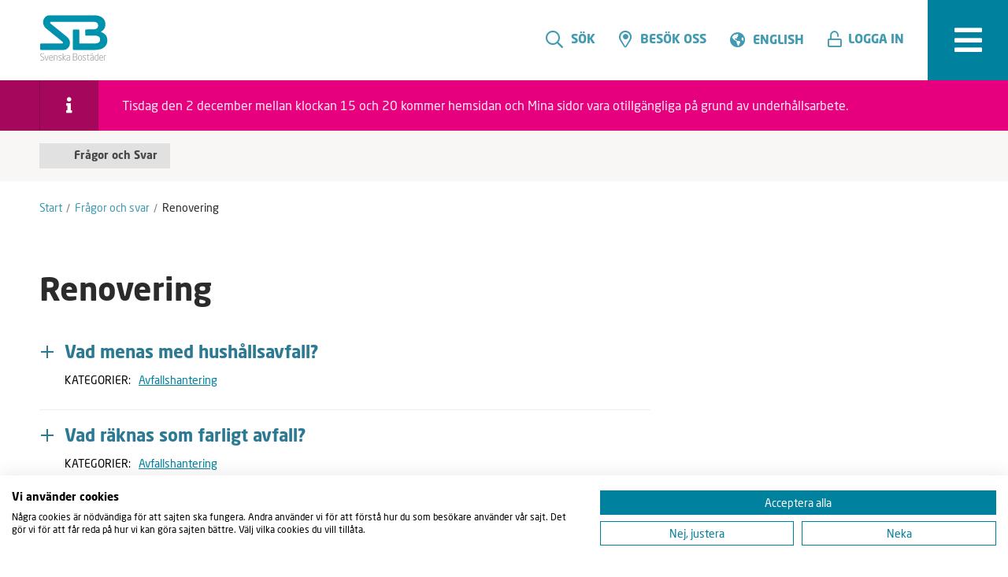

--- FILE ---
content_type: text/html; charset=utf-8
request_url: https://www.svenskabostader.se/fragor-och-svar/bostader/renovering/
body_size: 294345
content:


<!DOCTYPE html>
<html class="no-js" lang="sv">
<head>
    

<meta charset="utf-8" />
<meta http-equiv="X-UA-Compatible" content="IE=edge" />
<title>
    Renovering | Svenska Bostäder
</title>

    <meta name="pageid" content="3858" />




<meta name="viewport" content="width=device-width, initial-scale=1" />
<meta name="format-detection" content="telephone=no" />

<link rel="apple-touch-icon" sizes="180x180" href="/assets/img/favicons/apple-touch-icon.png">
<link rel="icon" type="image/png" sizes="32x32" href="/assets/img/favicons/favicon-32x32.png">
<link rel="icon" type="image/png" sizes="16x16" href="/assets/img/favicons/favicon-16x16.png">
<link rel="manifest" href="/assets/img/favicons/site.webmanifest">
<link rel="mask-icon" href="/assets/img/favicons/safari-pinned-tab.svg" color="#008aa4">
<link rel="shortcut icon" href="/assets/img/favicons/favicon.ico">
<meta name="apple-mobile-web-app-title" content="Svenska Bost&auml;der">
<meta name="application-name" content="Svenska Bost&auml;der">
<meta name="msapplication-TileColor" content="#008aa4">
<meta name="msapplication-config" content="/assets/img/favicons/browserconfig.xml">
<meta name="theme-color" content="#ffffff">

<script src="https://consent.cookiefirst.com/sites/externwebb.bostader.local-4ed1dc3a-f0f5-42c8-8028-2017bd01855b/consent.js"></script>


    <!-- Cookie First -->
    <script src="https://consent.cookiefirst.com/sites/svenskabostader.se-4ed1dc3a-f0f5-42c8-8028-2017bd01855b/consent.js"></script>

<link rel="stylesheet" href="/assets/dist/css/main.css?v=20250905163639" />

<!--[if lt IE 8]><link rel="stylesheet" href="/assets/dist/css/lt-ie8.css" type="text/css" /><![endif]-->
<!-- HTML5 shim, for IE6-8 support of HTML5 elements -->
<!--[if lt IE 9]>
    <script src="/assets/js/libs/html5shiv.js"></script>
    <script src="/assets/js/libs/respond.min.js"></script>
<![endif]-->

<script src="/assets/js/libs/modernizr.custom.js"></script>
<script src='/assets/js/libs/jquery.min.js'></script>
<script src='/assets/js/libs/mustache.js'></script>
<script src="/assets/widgets/js/widgets.js"></script>
<script src="https://www.google.com/recaptcha/api.js" async defer></script>
<meta name="google-site-verification" content="-R5-FyC-3kGF3GtZk7NrWWtFcJPdNGi5iN4Ggy3v67o" />


<!-- Matomo Tag Manager -->
<script>
    var _mtm = window._mtm = window._mtm || [];
    _mtm.push({ 'mtm.startTime': (new Date().getTime()), 'event': 'mtm.Start' });
    var d = document, g = d.createElement('script'), s = d.getElementsByTagName('script')[0];
    g.async = true;
    g.src = "https://matomo.analys.cloud/js/container_DtXjPe35.js";
    s.parentNode.insertBefore(g, s);
</script>
<!-- End Matomo Tag Manager -->
</head>
<body itemscope itemtype="http://schema.org/WebPage" class="page">


    <!--[if lt IE 8]>
    <p class="browsehappy">Du använder en <strong>föråldrad</strong> webbläsare. Om du <a href="http://browsehappy.com?locale=sv" target="_blank" rel="nofollow">uppgraderar din webbläsare</a> får du en bättre surfupplevelse.</p>
    <![endif]-->
    <p class="browsehappy is-visible-nojs no-print"><span class="link-icon icon icon-varning" aria-hidden="true"></span> Antingen stödjer din webbläsare inte javascript, eller är javascript inaktiverat. Denna webbplats fungerar bäst om <a href="http://www.enable-javascript.com/" target="_blank" rel="nofollow">du aktiverar javascript</a>.</p>

        <div id="page-container" class="">
            

<header id="page-header" class="page-header">

    <div class="page-header__content">
        <div class="layout-width-constrained">
            <div class="page-header__content__links">
                <div class="page-header__content__links__icon">
                    <a href="/" class="site-logotype"><img src="/assets/img/SvenskaBostäder/sb_logo_rgb.svg" alt="Startsidan Svenska bostäder" width="100" /></a>
                </div>
                <div class="page-header__content__links__menu">
                    <nav id="menu" class="page-header__content__links__menu__nav is-hidden-small is-hidden-medium"
                        itemscope="itemscope" itemtype="http://schema.org/SiteNavigationElement"
                        aria-label="Navigation">
                        <ul class="page-header__content__links__menu__nav__list">
                                <li class="page-header__content__links__menu__nav__list__item"
                                    aria-selected="false" role="listitem"><a itemprop="url"
                                        href="/hyresgast/" ><span
                                            itemprop="name">Hyresg&#xE4;st</span></a></li>
                                <li class="page-header__content__links__menu__nav__list__item"
                                    aria-selected="false" role="listitem"><a itemprop="url"
                                        href="/uthyres/" ><span
                                            itemprop="name">Uthyres</span></a></li>
                                <li class="page-header__content__links__menu__nav__list__item"
                                    aria-selected="false" role="listitem"><a itemprop="url"
                                        href="/karriar/" ><span
                                            itemprop="name">Karri&#xE4;r</span></a></li>
                                <li class="page-header__content__links__menu__nav__list__item"
                                    aria-selected="false" role="listitem"><a itemprop="url"
                                        href="/lokaler/" ><span
                                            itemprop="name">Lokalhyresg&#xE4;st</span></a></li>
                        </ul>
                    </nav>
                </div>
            </div>
        </div>

        <div class="page-header__right">
            <div class="page-header__content__service-menu">
                <nav id="servicemenu" class="page-header__content__service-menu__nav layout-right" itemscope="itemscope"
                    itemtype="http://schema.org/SiteNavigationElement" aria-label="Service menu">
                    <ul class="page-header__content__service-menu__nav__list">


                        <li
                            class="page-header__content__service-menu__nav__list__item page-header__content__service-menu__nav__list__item--search">
                            <a data-type="toggle" href="#header-search-area" aria-haspopup="true"
                                aria-controls="header-search-area" role="search"><span title="Sökruta"
                                    class="far fa-search" aria-hidden="true"></span>Sök</a>
                        </li>

                        <li class="page-header__content__service-menu__nav__list__item">
                            <a href="/kontakt/"><span class="far fa-map-marker-alt"></span>Besök oss</a>
                        </li>

                        <li class="page-header__content__service-menu__nav__list__item is-hidden-small">
                            <a class="fas fa-globe-americas lang-item" href="/sprak/english2/" lang="en">English</a>
                        </li>

                        <li
                            class="page-header__content__service-menu__nav__list__item page-header__content__service-menu__nav__list__item--dropdown page-header__content__service-menu__nav__list__item--last">
                                <a itemprop="url" data-type="toggle" href="#header-login-area" toggle-no-expanded-scroll
                                    aria-expanded="false" aria-controls="header-login-area" class="is-login">
                                    <span aria-hidden="true" class="far fa-unlock"></span>
                                    <span aria-hidden="true" class="far fa-times"></span>
                                    <span>Logga in</span>
                                </a>
                        </li>
                        <li class="page-header__content__service-menu__nav__list__menu">
                            <button class="hamburger-toggle" aria-label="expandera meny">
                                <span aria-hidden="true" class="fas fa-bars"></span>
                                <span class="hamburger-toggle__label">Meny</span>
                            </button>
                        </li>
                    </ul>
                </nav>
            </div>

        </div>
        <nav id="hamburger-menu" class="hamburger-menu" aria-label="Mobil meny" aria-haspopup="true">
                    <ul class="hamburger-menu__ul in-active-branch is-start ">

                <li class="hamburger-menu__ul__li   is-start">

                    <a href="/hyresgast/" class="hamburger-menu__ul__li__a  " aria-selected=false>
                        <span>Hyresg&#xE4;st</span>
                    </a>


                        <button class="hamburger-menu__ul__li__show-sub-pages fas fa-plus" aria-label="Visa undersidor"></button>

                            <ul class="hamburger-menu__ul   ">

                <li class="hamburger-menu__ul__li   ">

                    <a href="/hyresgast/for-dig-som-hyresgast/" class="hamburger-menu__ul__li__a  " aria-selected=false>
                        <span>F&#xF6;r dig som hyresg&#xE4;st</span>
                    </a>


                        <button class="hamburger-menu__ul__li__show-sub-pages fas fa-plus" aria-label="Visa undersidor"></button>

                            <ul class="hamburger-menu__ul   ">

                <li class="hamburger-menu__ul__li   ">

                    <a href="/hyresgast/for-dig-som-hyresgast/andrahandsuthyrning/" class="hamburger-menu__ul__li__a  " aria-selected=false>
                        <span>Andrahandsuthyrning</span>
                    </a>



                    

                </li>
                <li class="hamburger-menu__ul__li   ">

                    <a href="/hyresgast/for-dig-som-hyresgast/boendeapp/" class="hamburger-menu__ul__li__a  " aria-selected=false>
                        <span>Boendeapp</span>
                    </a>



                    

                </li>
                <li class="hamburger-menu__ul__li   ">

                    <a href="/hyresgast/for-dig-som-hyresgast/blanketter/" class="hamburger-menu__ul__li__a  " aria-selected=false>
                        <span>Blanketter</span>
                    </a>



                    

                </li>
                <li class="hamburger-menu__ul__li   ">

                    <a href="/hyresgast/for-dig-som-hyresgast/spartips-for-att-minska-din-elrakning/" class="hamburger-menu__ul__li__a  " aria-selected=false>
                        <span>Energispartips</span>
                    </a>


                        <button class="hamburger-menu__ul__li__show-sub-pages fas fa-plus" aria-label="Visa undersidor"></button>

                            <ul class="hamburger-menu__ul   ">

                <li class="hamburger-menu__ul__li   ">

                    <a href="/hyresgast/for-dig-som-hyresgast/spartips-for-att-minska-din-elrakning/10-enkla-energispartips/" class="hamburger-menu__ul__li__a  " aria-selected=false>
                        <span>10 enkla energispartips</span>
                    </a>



                    

                </li>

        </ul>


                </li>
                <li class="hamburger-menu__ul__li   ">

                    <a href="/hyresgast/for-dig-som-hyresgast/anhoriga/" class="hamburger-menu__ul__li__a  " aria-selected=false>
                        <span>F&#xF6;r anh&#xF6;riga</span>
                    </a>



                    

                </li>
                <li class="hamburger-menu__ul__li   ">

                    <a href="/hyresgast/for-dig-som-hyresgast/hyra/" class="hamburger-menu__ul__li__a  " aria-selected=false>
                        <span>Hyra</span>
                    </a>


                        <button class="hamburger-menu__ul__li__show-sub-pages fas fa-plus" aria-label="Visa undersidor"></button>

                            <ul class="hamburger-menu__ul   ">

                <li class="hamburger-menu__ul__li   ">

                    <a href="/hyresgast/for-dig-som-hyresgast/hyra/vad-ingar-i-hyran/" class="hamburger-menu__ul__li__a  " aria-selected=false>
                        <span>Vad ing&#xE5;r i hyran?</span>
                    </a>



                    

                </li>
                <li class="hamburger-menu__ul__li   ">

                    <a href="/hyresgast/for-dig-som-hyresgast/hyra/hyressattningsavgift/" class="hamburger-menu__ul__li__a  " aria-selected=false>
                        <span>Hyress&#xE4;ttningsavgift</span>
                    </a>



                    

                </li>
                <li class="hamburger-menu__ul__li   ">

                    <a href="/hyresgast/for-dig-som-hyresgast/hyra/e-faktura-eller-autogiro/" class="hamburger-menu__ul__li__a  " aria-selected=false>
                        <span>E-faktura och autogiro</span>
                    </a>



                    

                </li>

        </ul>


                </li>
                <li class="hamburger-menu__ul__li   ">

                    <a href="/hyresgast/for-dig-som-hyresgast/lagenhetsbyte/" class="hamburger-menu__ul__li__a  " aria-selected=false>
                        <span>L&#xE4;genhetsbyte</span>
                    </a>



                    

                </li>
                <li class="hamburger-menu__ul__li   ">

                    <a href="/hyresgast/for-dig-som-hyresgast/miljotips/" class="hamburger-menu__ul__li__a  " aria-selected=false>
                        <span>Milj&#xF6;tips</span>
                    </a>



                    

                </li>
                <li class="hamburger-menu__ul__li   ">

                    <a href="/hyresgast/for-dig-som-hyresgast/natelavtal/" class="hamburger-menu__ul__li__a  " aria-selected=false>
                        <span>N&#xE4;t och elavtal</span>
                    </a>



                    

                </li>
                <li class="hamburger-menu__ul__li   ">

                    <a href="/hyresgast/for-dig-som-hyresgast/perennparken-i-skarholmen/" class="hamburger-menu__ul__li__a  " aria-selected=false>
                        <span>Perennparken i Sk&#xE4;rholmen</span>
                    </a>



                    

                </li>
                <li class="hamburger-menu__ul__li   ">

                    <a href="/hyresgast/for-dig-som-hyresgast/sommarlovsaktiviteter/" class="hamburger-menu__ul__li__a  " aria-selected=false>
                        <span>Sommarlovsaktiviteter</span>
                    </a>



                    

                </li>
                <li class="hamburger-menu__ul__li   ">

                    <a href="/hyresgast/for-dig-som-hyresgast/starta-grannforening/" class="hamburger-menu__ul__li__a  " aria-selected=false>
                        <span>Starta grannf&#xF6;rening</span>
                    </a>



                    

                </li>
                <li class="hamburger-menu__ul__li   ">

                    <a href="/hyresgast/for-dig-som-hyresgast/storningar/" class="hamburger-menu__ul__li__a  " aria-selected=false>
                        <span>St&#xF6;rningar</span>
                    </a>



                    

                </li>
                <li class="hamburger-menu__ul__li   ">

                    <a href="/hyresgast/for-dig-som-hyresgast/trivselregler-i-tvattstugan/" class="hamburger-menu__ul__li__a  " aria-selected=false>
                        <span>Trivselregler i tv&#xE4;ttstugan</span>
                    </a>



                    

                </li>
                <li class="hamburger-menu__ul__li   ">

                    <a href="/hyresgast/for-dig-som-hyresgast/trygghet-och-trivsel/" class="hamburger-menu__ul__li__a  " aria-selected=false>
                        <span>Trygghet och trivsel</span>
                    </a>


                        <button class="hamburger-menu__ul__li__show-sub-pages fas fa-plus" aria-label="Visa undersidor"></button>

                            <ul class="hamburger-menu__ul   ">

                <li class="hamburger-menu__ul__li   ">

                    <a href="/hyresgast/for-dig-som-hyresgast/trygghet-och-trivsel/bedragerier/" class="hamburger-menu__ul__li__a  " aria-selected=false>
                        <span>Bedr&#xE4;gerier</span>
                    </a>



                    

                </li>
                <li class="hamburger-menu__ul__li   ">

                    <a href="/hyresgast/for-dig-som-hyresgast/trygghet-och-trivsel/brandskydd/" class="hamburger-menu__ul__li__a  " aria-selected=false>
                        <span>Brandskydd</span>
                    </a>



                    

                </li>
                <li class="hamburger-menu__ul__li   ">

                    <a href="/hyresgast/for-dig-som-hyresgast/trygghet-och-trivsel/cykel--och-barnvagnsrum/" class="hamburger-menu__ul__li__a  " aria-selected=false>
                        <span>Cykel- och barnvagnsrum</span>
                    </a>



                    

                </li>
                <li class="hamburger-menu__ul__li   ">

                    <a href="/hyresgast/for-dig-som-hyresgast/trygghet-och-trivsel/hemberedskap/" class="hamburger-menu__ul__li__a  " aria-selected=false>
                        <span>Hemberedskap</span>
                    </a>



                    

                </li>
                <li class="hamburger-menu__ul__li   ">

                    <a href="/hyresgast/for-dig-som-hyresgast/trygghet-och-trivsel/hemforsakring/" class="hamburger-menu__ul__li__a  " aria-selected=false>
                        <span>Hemf&#xF6;rs&#xE4;kring</span>
                    </a>



                    

                </li>
                <li class="hamburger-menu__ul__li   ">

                    <a href="/hyresgast/for-dig-som-hyresgast/trygghet-och-trivsel/infor-vart-besok/" class="hamburger-menu__ul__li__a  " aria-selected=false>
                        <span>Inf&#xF6;r v&#xE5;rt bes&#xF6;k</span>
                    </a>



                    

                </li>
                <li class="hamburger-menu__ul__li   ">

                    <a href="/hyresgast/for-dig-som-hyresgast/trygghet-och-trivsel/trivselregler/" class="hamburger-menu__ul__li__a  " aria-selected=false>
                        <span>Ordning och trivsel</span>
                    </a>



                    

                </li>
                <li class="hamburger-menu__ul__li   ">

                    <a href="/hyresgast/for-dig-som-hyresgast/trygghet-och-trivsel/odla-pa-garden/" class="hamburger-menu__ul__li__a  " aria-selected=false>
                        <span>Odla p&#xE5; g&#xE5;rden</span>
                    </a>



                    

                </li>
                <li class="hamburger-menu__ul__li   ">

                    <a href="/hyresgast/for-dig-som-hyresgast/trygghet-och-trivsel/trygga-trappan/" class="hamburger-menu__ul__li__a  " aria-selected=false>
                        <span>Trygga trappan</span>
                    </a>



                    

                </li>
                <li class="hamburger-menu__ul__li   ">

                    <a href="/hyresgast/for-dig-som-hyresgast/trygghet-och-trivsel/fyrverkerier-pa-gardar/" class="hamburger-menu__ul__li__a  " aria-selected=false>
                        <span>Fyrverkerier p&#xE5; g&#xE5;rdar</span>
                    </a>



                    

                </li>

        </ul>


                </li>
                <li class="hamburger-menu__ul__li   ">

                    <a href="/hyresgast/for-dig-som-hyresgast/underhall-och-tillval/" class="hamburger-menu__ul__li__a  " aria-selected=false>
                        <span>Underh&#xE5;ll och tillval</span>
                    </a>


                        <button class="hamburger-menu__ul__li__show-sub-pages fas fa-plus" aria-label="Visa undersidor"></button>

                            <ul class="hamburger-menu__ul   ">

                <li class="hamburger-menu__ul__li   ">

                    <a href="/hyresgast/for-dig-som-hyresgast/underhall-och-tillval/fragor-och-svar/" class="hamburger-menu__ul__li__a  " aria-selected=false>
                        <span>Fr&#xE5;gor och svar</span>
                    </a>



                    

                </li>

        </ul>


                </li>
                <li class="hamburger-menu__ul__li   ">

                    <a href="/hyresgast/for-dig-som-hyresgast/svalare-inomhus/" class="hamburger-menu__ul__li__a  " aria-selected=false>
                        <span>Svalare inomhus</span>
                    </a>



                    

                </li>
                <li class="hamburger-menu__ul__li   ">

                    <a href="/hyresgast/for-dig-som-hyresgast/varmare-inomhus/" class="hamburger-menu__ul__li__a  " aria-selected=false>
                        <span>Varmare inomhus</span>
                    </a>



                    

                </li>
                <li class="hamburger-menu__ul__li   ">

                    <a href="/hyresgast/for-dig-som-hyresgast/vitvaror/" class="hamburger-menu__ul__li__a  " aria-selected=false>
                        <span>Vitvaror</span>
                    </a>



                    

                </li>
                <li class="hamburger-menu__ul__li   ">

                    <a href="/hyresgast/for-dig-som-hyresgast/vald-i-hemmet/" class="hamburger-menu__ul__li__a  " aria-selected=false>
                        <span>V&#xE5;ld i hemmet</span>
                    </a>



                    

                </li>
                <li class="hamburger-menu__ul__li   ">

                    <a href="/hyresgast/for-dig-som-hyresgast/vara-gardar/" class="hamburger-menu__ul__li__a  " aria-selected=false>
                        <span>V&#xE5;ra g&#xE5;rdar</span>
                    </a>


                        <button class="hamburger-menu__ul__li__show-sub-pages fas fa-plus" aria-label="Visa undersidor"></button>

                            <ul class="hamburger-menu__ul   ">

                <li class="hamburger-menu__ul__li   ">

                    <a href="/hyresgast/for-dig-som-hyresgast/vara-gardar/aktivitetsytor/" class="hamburger-menu__ul__li__a  " aria-selected=false>
                        <span>Lek- och aktivitetsytor</span>
                    </a>



                    

                </li>
                <li class="hamburger-menu__ul__li   ">

                    <a href="/hyresgast/for-dig-som-hyresgast/vara-gardar/sno-och-is/" class="hamburger-menu__ul__li__a  " aria-selected=false>
                        <span>Sn&#xF6; och is</span>
                    </a>



                    

                </li>
                <li class="hamburger-menu__ul__li   ">

                    <a href="/hyresgast/for-dig-som-hyresgast/vara-gardar/samvaroytor/" class="hamburger-menu__ul__li__a  " aria-selected=false>
                        <span>Samvaroytor</span>
                    </a>



                    

                </li>
                <li class="hamburger-menu__ul__li   ">

                    <a href="/hyresgast/for-dig-som-hyresgast/vara-gardar/trygghet-och-trivsel/" class="hamburger-menu__ul__li__a  " aria-selected=false>
                        <span>Trygghet och trivsel</span>
                    </a>



                    

                </li>
                <li class="hamburger-menu__ul__li   ">

                    <a href="/hyresgast/for-dig-som-hyresgast/vara-gardar/trad/" class="hamburger-menu__ul__li__a  " aria-selected=false>
                        <span>Tr&#xE4;d</span>
                    </a>



                    

                </li>

        </ul>


                </li>

        </ul>


                </li>
                <li class="hamburger-menu__ul__li   ">

                    <a href="/hyresgast/bredband-och-tv/" class="hamburger-menu__ul__li__a  " aria-selected=false>
                        <span>Bredband, tv och telefoni</span>
                    </a>


                        <button class="hamburger-menu__ul__li__show-sub-pages fas fa-plus" aria-label="Visa undersidor"></button>

                            <ul class="hamburger-menu__ul   ">

                <li class="hamburger-menu__ul__li   ">

                    <a href="/hyresgast/bredband-och-tv/bestall-bredband-och-tv/" class="hamburger-menu__ul__li__a  " aria-selected=false>
                        <span>Best&#xE4;ll bredband, tv och telefoni</span>
                    </a>



                    

                </li>
                <li class="hamburger-menu__ul__li   ">

                    <a href="/hyresgast/bredband-och-tv/bredband-och-tv-i-hyran/" class="hamburger-menu__ul__li__a  " aria-selected=false>
                        <span>Bredband och tv i hyran</span>
                    </a>



                    

                </li>
                <li class="hamburger-menu__ul__li   ">

                    <a href="/hyresgast/bredband-och-tv/hjalp-att-komma-i-gang/" class="hamburger-menu__ul__li__a  " aria-selected=false>
                        <span>Hj&#xE4;lp att komma i g&#xE5;ng</span>
                    </a>



                    

                </li>
                <li class="hamburger-menu__ul__li   ">

                    <a href="/hyresgast/bredband-och-tv/kabel-tv-natet/" class="hamburger-menu__ul__li__a  " aria-selected=false>
                        <span>Kabel-tv n&#xE4;tet</span>
                    </a>



                    

                </li>
                <li class="hamburger-menu__ul__li   ">

                    <a href="/hyresgast/bredband-och-tv/Kundservice-och-vanliga-fragor/" class="hamburger-menu__ul__li__a  " aria-selected=false>
                        <span>Kundservice och vanliga fr&#xE5;gor</span>
                    </a>



                    

                </li>

        </ul>


                </li>
                <li class="hamburger-menu__ul__li   ">

                    <a href="/hyresgast/avfall_och_atervinning/" class="hamburger-menu__ul__li__a  " aria-selected=false>
                        <span>Avfall och &#xE5;tervinning</span>
                    </a>


                        <button class="hamburger-menu__ul__li__show-sub-pages fas fa-plus" aria-label="Visa undersidor"></button>

                            <ul class="hamburger-menu__ul   ">

                <li class="hamburger-menu__ul__li   ">

                    <a href="/hyresgast/avfall_och_atervinning/elavfall/" class="hamburger-menu__ul__li__a  " aria-selected=false>
                        <span>Elavfall</span>
                    </a>



                    

                </li>
                <li class="hamburger-menu__ul__li   ">

                    <a href="/hyresgast/avfall_och_atervinning/farligt-avfall-och-kemikalier/" class="hamburger-menu__ul__li__a  " aria-selected=false>
                        <span>Farligt avfall och kemikalier</span>
                    </a>



                    

                </li>
                <li class="hamburger-menu__ul__li   ">

                    <a href="/hyresgast/avfall_och_atervinning/hushallsavfall/" class="hamburger-menu__ul__li__a  " aria-selected=false>
                        <span>Hush&#xE5;llsavfall</span>
                    </a>



                    

                </li>
                <li class="hamburger-menu__ul__li   ">

                    <a href="/hyresgast/avfall_och_atervinning/klader-och-textilier/" class="hamburger-menu__ul__li__a  " aria-selected=false>
                        <span>Kl&#xE4;der och textilier</span>
                    </a>



                    

                </li>
                <li class="hamburger-menu__ul__li   ">

                    <a href="/hyresgast/avfall_och_atervinning/matavfall/" class="hamburger-menu__ul__li__a  " aria-selected=false>
                        <span>Matavfall</span>
                    </a>



                    

                </li>
                <li class="hamburger-menu__ul__li   ">

                    <a href="/hyresgast/avfall_och_atervinning/miljostugan/" class="hamburger-menu__ul__li__a  " aria-selected=false>
                        <span>Milj&#xF6;stugan</span>
                    </a>



                    

                </li>

        </ul>


                </li>
                <li class="hamburger-menu__ul__li   ">

                    <a href="/hyresgast/nar-du-ska-flytta/" class="hamburger-menu__ul__li__a  " aria-selected=false>
                        <span>N&#xE4;r du ska flytta</span>
                    </a>


                        <button class="hamburger-menu__ul__li__show-sub-pages fas fa-plus" aria-label="Visa undersidor"></button>

                            <ul class="hamburger-menu__ul   ">

                <li class="hamburger-menu__ul__li   ">

                    <a href="/hyresgast/nar-du-ska-flytta/byta-bostad/" class="hamburger-menu__ul__li__a  " aria-selected=false>
                        <span>Byta bostad</span>
                    </a>



                    

                </li>
                <li class="hamburger-menu__ul__li   ">

                    <a href="/hyresgast/nar-du-ska-flytta/flytta-in/" class="hamburger-menu__ul__li__a  " aria-selected=false>
                        <span>Flytta in</span>
                    </a>



                    

                </li>
                <li class="hamburger-menu__ul__li   ">

                    <a href="/hyresgast/nar-du-ska-flytta/flytta-ut/" class="hamburger-menu__ul__li__a  " aria-selected=false>
                        <span>Flytta ut</span>
                    </a>



                    

                </li>
                <li class="hamburger-menu__ul__li   ">

                    <a href="/hyresgast/nar-du-ska-flytta/nycklar-och-passerbrickor/" class="hamburger-menu__ul__li__a  " aria-selected=false>
                        <span>Nycklar och passerbrickor</span>
                    </a>



                    

                </li>

        </ul>


                </li>
                <li class="hamburger-menu__ul__li   ">

                    <a href="/hyresgast/gor-det-sjalv/" class="hamburger-menu__ul__li__a  " aria-selected=false>
                        <span>G&#xF6;r det sj&#xE4;lv</span>
                    </a>


                        <button class="hamburger-menu__ul__li__show-sub-pages fas fa-plus" aria-label="Visa undersidor"></button>

                            <ul class="hamburger-menu__ul   ">

                <li class="hamburger-menu__ul__li   ">

                    <a href="/hyresgast/gor-det-sjalv/brandvarnare/" class="hamburger-menu__ul__li__a  " aria-selected=false>
                        <span>Brandvarnare</span>
                    </a>



                    

                </li>
                <li class="hamburger-menu__ul__li   ">

                    <a href="/hyresgast/gor-det-sjalv/byt-lysror/" class="hamburger-menu__ul__li__a  " aria-selected=false>
                        <span>Byt lysr&#xF6;r</span>
                    </a>



                    

                </li>
                <li class="hamburger-menu__ul__li   ">

                    <a href="/hyresgast/gor-det-sjalv/byt-sakring/" class="hamburger-menu__ul__li__a  " aria-selected=false>
                        <span>Byt s&#xE4;kring</span>
                    </a>



                    

                </li>
                <li class="hamburger-menu__ul__li   ">

                    <a href="/hyresgast/gor-det-sjalv/frosta-av-frysen/" class="hamburger-menu__ul__li__a  " aria-selected=false>
                        <span>Frosta av frysen</span>
                    </a>



                    

                </li>
                <li class="hamburger-menu__ul__li   ">

                    <a href="/hyresgast/gor-det-sjalv/koksflakt/" class="hamburger-menu__ul__li__a  " aria-selected=false>
                        <span>G&#xF6;r rent k&#xF6;ksfl&#xE4;kten</span>
                    </a>



                    

                </li>
                <li class="hamburger-menu__ul__li   ">

                    <a href="/hyresgast/gor-det-sjalv/kylskap/" class="hamburger-menu__ul__li__a  " aria-selected=false>
                        <span>Kondens i kylsk&#xE5;pet</span>
                    </a>



                    

                </li>
                <li class="hamburger-menu__ul__li   ">

                    <a href="/hyresgast/gor-det-sjalv/lufta-element/" class="hamburger-menu__ul__li__a  " aria-selected=false>
                        <span>Lufta element</span>
                    </a>



                    

                </li>
                <li class="hamburger-menu__ul__li   ">

                    <a href="/hyresgast/gor-det-sjalv/nar-strommen-gar/" class="hamburger-menu__ul__li__a  " aria-selected=false>
                        <span>N&#xE4;r str&#xF6;mmen g&#xE5;r</span>
                    </a>



                    

                </li>
                <li class="hamburger-menu__ul__li   ">

                    <a href="/hyresgast/gor-det-sjalv/rengor-kakel/" class="hamburger-menu__ul__li__a  " aria-selected=false>
                        <span>Reng&#xF6;r kakel</span>
                    </a>



                    

                </li>
                <li class="hamburger-menu__ul__li   ">

                    <a href="/hyresgast/gor-det-sjalv/rensa-golvbrunnen/" class="hamburger-menu__ul__li__a  " aria-selected=false>
                        <span>Rensa golvbrunnen</span>
                    </a>



                    

                </li>
                <li class="hamburger-menu__ul__li   ">

                    <a href="/hyresgast/gor-det-sjalv/smorj-balkonglaset/" class="hamburger-menu__ul__li__a  " aria-selected=false>
                        <span>Sm&#xF6;rj balkongl&#xE5;set</span>
                    </a>



                    

                </li>
                <li class="hamburger-menu__ul__li   ">

                    <a href="/hyresgast/gor-det-sjalv/smorj-cylinderlaset/" class="hamburger-menu__ul__li__a  " aria-selected=false>
                        <span>Sm&#xF6;rj cylinderl&#xE5;set</span>
                    </a>



                    

                </li>
                <li class="hamburger-menu__ul__li   ">

                    <a href="/hyresgast/gor-det-sjalv/spackla-hal-i-vaggar/" class="hamburger-menu__ul__li__a  " aria-selected=false>
                        <span>Spackla h&#xE5;l i v&#xE4;ggen</span>
                    </a>



                    

                </li>
                <li class="hamburger-menu__ul__li   ">

                    <a href="/hyresgast/gor-det-sjalv/stopp-i-avlopp/" class="hamburger-menu__ul__li__a  " aria-selected=false>
                        <span>Stopp i avloppet</span>
                    </a>



                    

                </li>
                <li class="hamburger-menu__ul__li   ">

                    <a href="/hyresgast/gor-det-sjalv/stopp-i-diskhon/" class="hamburger-menu__ul__li__a  " aria-selected=false>
                        <span>Stopp i diskhon</span>
                    </a>



                    

                </li>
                <li class="hamburger-menu__ul__li   ">

                    <a href="/hyresgast/gor-det-sjalv/ventilera-din-lagenhet/" class="hamburger-menu__ul__li__a  " aria-selected=false>
                        <span>Ventilera din l&#xE4;genhet</span>
                    </a>



                    

                </li>

        </ul>


                </li>
                <li class="hamburger-menu__ul__li   ">

                    <a href="/hyresgast/renovering/" class="hamburger-menu__ul__li__a  " aria-selected=false>
                        <span>Varsam renovering</span>
                    </a>


                        <button class="hamburger-menu__ul__li__show-sub-pages fas fa-plus" aria-label="Visa undersidor"></button>

                            <ul class="hamburger-menu__ul   ">

                <li class="hamburger-menu__ul__li   ">

                    <a href="/hyresgast/renovering/samrad-vid-ombyggnad/" class="hamburger-menu__ul__li__a  " aria-selected=false>
                        <span>Samr&#xE5;d vid ombyggnad</span>
                    </a>



                    

                </li>
                <li class="hamburger-menu__ul__li   ">

                    <a href="/hyresgast/renovering/badrumsombyggnad/" class="hamburger-menu__ul__li__a  " aria-selected=false>
                        <span>Badrumsombyggnad</span>
                    </a>



                    

                </li>
                <li class="hamburger-menu__ul__li   ">

                    <a href="/hyresgast/renovering/gardsombyggnad/" class="hamburger-menu__ul__li__a  " aria-selected=false>
                        <span>G&#xE5;rdsombyggnad</span>
                    </a>



                    

                </li>
                <li class="hamburger-menu__ul__li   ">

                    <a href="/hyresgast/renovering/hur-gar-ett-stambyte-till/" class="hamburger-menu__ul__li__a  " aria-selected=false>
                        <span>Hur g&#xE5;r ett stambyte till?</span>
                    </a>



                    

                </li>

        </ul>


                </li>
                <li class="hamburger-menu__ul__li   ">

                    <a href="/hyresgast/hallbara-gardar/" class="hamburger-menu__ul__li__a  " aria-selected=false>
                        <span>H&#xE5;llbara g&#xE5;rdar</span>
                    </a>


                        <button class="hamburger-menu__ul__li__show-sub-pages fas fa-plus" aria-label="Visa undersidor"></button>

                            <ul class="hamburger-menu__ul   ">

                <li class="hamburger-menu__ul__li   ">

                    <a href="/hyresgast/hallbara-gardar/biologisk-mangfald/" class="hamburger-menu__ul__li__a  " aria-selected=false>
                        <span>Biologisk m&#xE5;ngfald</span>
                    </a>



                    

                </li>
                <li class="hamburger-menu__ul__li   ">

                    <a href="/hyresgast/hallbara-gardar/klimatanpassningar/" class="hamburger-menu__ul__li__a  " aria-selected=false>
                        <span>Klimatanpassningar</span>
                    </a>



                    

                </li>
                <li class="hamburger-menu__ul__li   ">

                    <a href="/hyresgast/hallbara-gardar/upprustning-av-gardar/" class="hamburger-menu__ul__li__a  " aria-selected=false>
                        <span>Upprustning av g&#xE5;rdar</span>
                    </a>



                    

                </li>
                <li class="hamburger-menu__ul__li   ">

                    <a href="/hyresgast/hallbara-gardar/aterbruk/" class="hamburger-menu__ul__li__a  " aria-selected=false>
                        <span>&#xC5;terbruk</span>
                    </a>



                    

                </li>

        </ul>


                </li>

        </ul>


                </li>
                <li class="hamburger-menu__ul__li   is-start">

                    <a href="/uthyres/" class="hamburger-menu__ul__li__a  " aria-selected=false>
                        <span>Uthyres</span>
                    </a>


                        <button class="hamburger-menu__ul__li__show-sub-pages fas fa-plus" aria-label="Visa undersidor"></button>

                            <ul class="hamburger-menu__ul   ">

                <li class="hamburger-menu__ul__li   ">

                    <a href="/uthyres/hyra-bostad/" class="hamburger-menu__ul__li__a  " aria-selected=false>
                        <span>Hyra bostad</span>
                    </a>


                        <button class="hamburger-menu__ul__li__show-sub-pages fas fa-plus" aria-label="Visa undersidor"></button>

                            <ul class="hamburger-menu__ul   ">

                <li class="hamburger-menu__ul__li   ">

                    <a href="/uthyres/hyra-bostad/familjelagenheter/" class="hamburger-menu__ul__li__a  " aria-selected=false>
                        <span>Familjel&#xE4;genheter</span>
                    </a>



                    

                </li>
                <li class="hamburger-menu__ul__li   ">

                    <a href="/uthyres/hyra-bostad/inneboende/" class="hamburger-menu__ul__li__a  " aria-selected=false>
                        <span>Inneboende</span>
                    </a>



                    

                </li>
                <li class="hamburger-menu__ul__li   ">

                    <a href="/uthyres/hyra-bostad/kollektivhus/" class="hamburger-menu__ul__li__a  " aria-selected=false>
                        <span>Kollektivhus</span>
                    </a>



                    

                </li>
                <li class="hamburger-menu__ul__li   ">

                    <a href="/uthyres/hyra-bostad/kompislagenheter/" class="hamburger-menu__ul__li__a  " aria-selected=false>
                        <span>Kompisl&#xE4;genheter</span>
                    </a>



                    

                </li>
                <li class="hamburger-menu__ul__li   ">

                    <a href="/uthyres/hyra-bostad/korttidskontrakt/" class="hamburger-menu__ul__li__a  " aria-selected=false>
                        <span>Korttidskontrakt</span>
                    </a>



                    

                </li>
                <li class="hamburger-menu__ul__li   ">

                    <a href="/uthyres/hyra-bostad/standardkontrakt/" class="hamburger-menu__ul__li__a  " aria-selected=false>
                        <span>Standardkontrakt</span>
                    </a>



                    

                </li>
                <li class="hamburger-menu__ul__li   ">

                    <a href="/uthyres/hyra-bostad/studentlagenheter/" class="hamburger-menu__ul__li__a  " aria-selected=false>
                        <span>Studentl&#xE4;genheter</span>
                    </a>


                        <button class="hamburger-menu__ul__li__show-sub-pages fas fa-plus" aria-label="Visa undersidor"></button>

                            <ul class="hamburger-menu__ul   ">

                <li class="hamburger-menu__ul__li   ">

                    <a href="/uthyres/hyra-bostad/studentlagenheter/studentlagenheter-i-stockholm/" class="hamburger-menu__ul__li__a  " aria-selected=false>
                        <span>Studentl&#xE4;genheter i Stockholm</span>
                    </a>



                    

                </li>
                <li class="hamburger-menu__ul__li   ">

                    <a href="/uthyres/hyra-bostad/studentlagenheter/student-apartments-in-stockholm/" class="hamburger-menu__ul__li__a  " aria-selected=false>
                        <span>Student apartments in Stockholm</span>
                    </a>



                    

                </li>
                <li class="hamburger-menu__ul__li   ">

                    <a href="/uthyres/hyra-bostad/studentlagenheter/lediga-studentlagenheter/" class="hamburger-menu__ul__li__a  " aria-selected=false>
                        <span>Lediga studentl&#xE4;genheter</span>
                    </a>



                    

                </li>

        </ul>


                </li>
                <li class="hamburger-menu__ul__li   ">

                    <a href="/uthyres/hyra-bostad/ungdomsbostad/" class="hamburger-menu__ul__li__a  " aria-selected=false>
                        <span>Ungdomsbostad</span>
                    </a>



                    

                </li>
                <li class="hamburger-menu__ul__li   ">

                    <a href="/uthyres/hyra-bostad/65-boende/" class="hamburger-menu__ul__li__a  " aria-selected=false>
                        <span>65&#x2B; boende</span>
                    </a>



                    

                </li>

        </ul>


                </li>
                <li class="hamburger-menu__ul__li   ">

                    <a href="/uthyres/bilplatser/" class="hamburger-menu__ul__li__a  " aria-selected=false>
                        <span>Hyr parkeringsplats</span>
                    </a>


                        <button class="hamburger-menu__ul__li__show-sub-pages fas fa-plus" aria-label="Visa undersidor"></button>

                            <ul class="hamburger-menu__ul   ">

                <li class="hamburger-menu__ul__li   ">

                    <a href="/uthyres/bilplatser/nar-parkeringsplatsen-blir-laddplats/" class="hamburger-menu__ul__li__a  " aria-selected=false>
                        <span>N&#xE4;r parkeringsplatsen blir laddplats</span>
                    </a>



                    

                </li>
                <li class="hamburger-menu__ul__li   ">

                    <a href="/uthyres/bilplatser/parkeringsplats-med-laddmojlighet/" class="hamburger-menu__ul__li__a  " aria-selected=false>
                        <span>Parkeringsplats med laddm&#xF6;jlighet</span>
                    </a>



                    

                </li>

        </ul>


                </li>
                <li class="hamburger-menu__ul__li   ">

                    <a href="/uthyres/nyproduktion/" class="hamburger-menu__ul__li__a  " aria-selected=false>
                        <span>Nyproduktion</span>
                    </a>


                        <button class="hamburger-menu__ul__li__show-sub-pages fas fa-plus" aria-label="Visa undersidor"></button>

                            <ul class="hamburger-menu__ul   ">

                <li class="hamburger-menu__ul__li   ">

                    <a href="/uthyres/nyproduktion/kvarndammen/" class="hamburger-menu__ul__li__a  " aria-selected=false>
                        <span>Kvarndammen</span>
                    </a>



                    

                </li>
                <li class="hamburger-menu__ul__li   ">

                    <a href="/uthyres/nyproduktion/primus/" class="hamburger-menu__ul__li__a  " aria-selected=false>
                        <span>Primus</span>
                    </a>



                    

                </li>
                <li class="hamburger-menu__ul__li   ">

                    <a href="/uthyres/nyproduktion/valla-norra/" class="hamburger-menu__ul__li__a  " aria-selected=false>
                        <span>Valla norra</span>
                    </a>



                    

                </li>
                <li class="hamburger-menu__ul__li   ">

                    <a href="/uthyres/nyproduktion/valla-sodra/" class="hamburger-menu__ul__li__a  " aria-selected=false>
                        <span>Valla s&#xF6;dra</span>
                    </a>



                    

                </li>
                <li class="hamburger-menu__ul__li   ">

                    <a href="/uthyres/nyproduktion/islandstorgetD/" class="hamburger-menu__ul__li__a  " aria-selected=false>
                        <span>Islandstorget kvarter D</span>
                    </a>



                    

                </li>
                <li class="hamburger-menu__ul__li   ">

                    <a href="/uthyres/nyproduktion/IslandstorgetAB/" class="hamburger-menu__ul__li__a  " aria-selected=false>
                        <span>Islandstorget</span>
                    </a>



                    

                </li>
                <li class="hamburger-menu__ul__li   ">

                    <a href="/uthyres/nyproduktion/garagevagen/" class="hamburger-menu__ul__li__a  " aria-selected=false>
                        <span>Garagev&#xE4;gen</span>
                    </a>



                    

                </li>
                <li class="hamburger-menu__ul__li   ">

                    <a href="/uthyres/nyproduktion/friherregatan/" class="hamburger-menu__ul__li__a  " aria-selected=false>
                        <span>Friherregatan</span>
                    </a>



                    

                </li>
                <li class="hamburger-menu__ul__li   ">

                    <a href="/uthyres/nyproduktion/varbergsvagen/" class="hamburger-menu__ul__li__a  " aria-selected=false>
                        <span>V&#xE5;rbergsv&#xE4;gen</span>
                    </a>



                    

                </li>
                <li class="hamburger-menu__ul__li   ">

                    <a href="/uthyres/nyproduktion/skordetroskan-1/" class="hamburger-menu__ul__li__a  " aria-selected=false>
                        <span>Sk&#xF6;rdetr&#xF6;skan 1</span>
                    </a>



                    

                </li>
                <li class="hamburger-menu__ul__li   ">

                    <a href="/uthyres/nyproduktion/bjornmossevagen/" class="hamburger-menu__ul__li__a  " aria-selected=false>
                        <span>Bj&#xF6;rnmossev&#xE4;gen</span>
                    </a>



                    

                </li>
                <li class="hamburger-menu__ul__li   ">

                    <a href="/uthyres/nyproduktion/famnen/" class="hamburger-menu__ul__li__a  " aria-selected=false>
                        <span>Famnen</span>
                    </a>



                    

                </li>
                <li class="hamburger-menu__ul__li   ">

                    <a href="/uthyres/nyproduktion/arstafaltet/" class="hamburger-menu__ul__li__a  " aria-selected=false>
                        <span>&#xC4;tten 5</span>
                    </a>



                    

                </li>
                <li class="hamburger-menu__ul__li   ">

                    <a href="/uthyres/nyproduktion/firman_vallingby/" class="hamburger-menu__ul__li__a  " aria-selected=false>
                        <span>Firman ny</span>
                    </a>



                    

                </li>

        </ul>


                </li>
                <li class="hamburger-menu__ul__li   ">

                    <a href="/uthyres/lediga-lokaler/" class="hamburger-menu__ul__li__a  " aria-selected=false>
                        <span>Lediga lokaler</span>
                    </a>


                        <button class="hamburger-menu__ul__li__show-sub-pages fas fa-plus" aria-label="Visa undersidor"></button>

                            <ul class="hamburger-menu__ul   ">

                <li class="hamburger-menu__ul__li   ">

                    <a href="/uthyres/lediga-lokaler/kontor-strandliden-30-115-kvm-hasselby-strand/" class="hamburger-menu__ul__li__a  " aria-selected=false>
                        <span>Kontor, Strandliden 30, 115 kvm, H&#xE4;sselby Strand</span>
                    </a>



                    

                </li>
                <li class="hamburger-menu__ul__li   ">

                    <a href="/uthyres/lediga-lokaler/kontor-kristinehovsgatan-8-24-kvm-hornstull/" class="hamburger-menu__ul__li__a  " aria-selected=false>
                        <span>Kontor, Kristinehovsgatan 8, 24 kvm, Hornstull</span>
                    </a>



                    

                </li>
                <li class="hamburger-menu__ul__li   ">

                    <a href="/uthyres/lediga-lokaler/kontor-bergsradsvagen-68-70-kvm-bagarmossen/" class="hamburger-menu__ul__li__a  " aria-selected=false>
                        <span>Kontor, Bergsr&#xE5;dsv&#xE4;gen 68, 70 kvm, Bagarmossen</span>
                    </a>



                    

                </li>
                <li class="hamburger-menu__ul__li   ">

                    <a href="/uthyres/lediga-lokaler/kontor-grimstagatan-90-59-kvm-grimsta/" class="hamburger-menu__ul__li__a  " aria-selected=false>
                        <span>Kontor, Grimstagatan 90, 59 kvm, Grimsta</span>
                    </a>



                    

                </li>
                <li class="hamburger-menu__ul__li   ">

                    <a href="/uthyres/lediga-lokaler/kontor-barnangsgatan-24-56-kvm-sodermalm/" class="hamburger-menu__ul__li__a  " aria-selected=false>
                        <span>Kontor, Barn&#xE4;ngsgatan 24, 56 kvm, S&#xF6;dermalm</span>
                    </a>



                    

                </li>
                <li class="hamburger-menu__ul__li   ">

                    <a href="/uthyres/lediga-lokaler/lager-drakenbergsgatan-53-169-kvm-hornstull/" class="hamburger-menu__ul__li__a  " aria-selected=false>
                        <span>Lager, Drakenbergsgatan 53, 169 kvm, Hornstull</span>
                    </a>



                    

                </li>
                <li class="hamburger-menu__ul__li   ">

                    <a href="/uthyres/lediga-lokaler/kontor-barnangsgatan-20-43-kvm-sodermalm/" class="hamburger-menu__ul__li__a  " aria-selected=false>
                        <span>Kontor, Barn&#xE4;ngsgatan 20, 43 kvm, S&#xF6;dermalm</span>
                    </a>



                    

                </li>
                <li class="hamburger-menu__ul__li   ">

                    <a href="/uthyres/lediga-lokaler/kontor-morsilsgatan-3-53-kvm-vallingby/" class="hamburger-menu__ul__li__a  " aria-selected=false>
                        <span>Kontor, M&#xF6;rsilsgatan 3, 53 kvm, V&#xE4;llingby</span>
                    </a>



                    

                </li>
                <li class="hamburger-menu__ul__li   ">

                    <a href="/uthyres/lediga-lokaler/kontor-arvid-mornes-vag-9-blackeberg/" class="hamburger-menu__ul__li__a  " aria-selected=false>
                        <span>Kontor, Arvid M&#xF6;rnes V&#xE4;g 9, 59 kvm, Blackeberg</span>
                    </a>



                    

                </li>
                <li class="hamburger-menu__ul__li   ">

                    <a href="/uthyres/lediga-lokaler/vardlokal-halmstadsvagen-42-691-kvm-bjorkhagen-centrum/" class="hamburger-menu__ul__li__a  " aria-selected=false>
                        <span>Lokal, Halmstadsv&#xE4;gen 41, 691 KVM, Bj&#xF6;rkhagen Centrum</span>
                    </a>



                    

                </li>
                <li class="hamburger-menu__ul__li   ">

                    <a href="/uthyres/lediga-lokaler/kontor-bredangs-alle-6-40-kvm-bredang/" class="hamburger-menu__ul__li__a  " aria-selected=false>
                        <span>Kontor, Bred&#xE4;ngs All&#xE9; 6, 40 kvm, Bred&#xE4;ng</span>
                    </a>



                    

                </li>
                <li class="hamburger-menu__ul__li   ">

                    <a href="/uthyres/lediga-lokaler/kontor-sibeliusgangen-22-62-kvm-akalla/" class="hamburger-menu__ul__li__a  " aria-selected=false>
                        <span>Kontor, Sibeliusg&#xE5;ngen 22, 62 kvm, Akalla</span>
                    </a>



                    

                </li>
                <li class="hamburger-menu__ul__li   ">

                    <a href="/uthyres/lediga-lokaler/lager-vita-liljans-vag-90-50-kvm-bredang/" class="hamburger-menu__ul__li__a  " aria-selected=false>
                        <span>Lager, Vita Liljans V&#xE4;g 90, 50 kvm, Bred&#xE4;ng</span>
                    </a>



                    

                </li>
                <li class="hamburger-menu__ul__li   ">

                    <a href="/uthyres/lediga-lokaler/kontor-gillerbacken-13-59-kvm-bandhagen/" class="hamburger-menu__ul__li__a  " aria-selected=false>
                        <span>Kontor, Gillerbacken 13, 59 kvm, Bandhagen</span>
                    </a>



                    

                </li>
                <li class="hamburger-menu__ul__li   ">

                    <a href="/uthyres/lediga-lokaler/forskola-blekingegatan-11-660-kvm-sodermalm/" class="hamburger-menu__ul__li__a  " aria-selected=false>
                        <span>F&#xF6;rskola, Blekingegatan 11, 660 kvm, S&#xF6;dermalm</span>
                    </a>



                    

                </li>
                <li class="hamburger-menu__ul__li   ">

                    <a href="/uthyres/lediga-lokaler/forskola-blekingegatan-13d-223-kvm-sodermalm/" class="hamburger-menu__ul__li__a  " aria-selected=false>
                        <span>F&#xF6;rskola, Blekingegatan 13D, 223 kvm, S&#xF6;dermalm</span>
                    </a>



                    

                </li>
                <li class="hamburger-menu__ul__li   ">

                    <a href="/uthyres/lediga-lokaler/kontor-drakenbergsgatan-59-128-kvm-sodermalm/" class="hamburger-menu__ul__li__a  " aria-selected=false>
                        <span>Kontor, Drakenbergsgatan 59, 128 kvm, S&#xF6;dermalm</span>
                    </a>



                    

                </li>
                <li class="hamburger-menu__ul__li   ">

                    <a href="/uthyres/lediga-lokaler/kontor-storholmsbackarna-78-160-kvm-skarholmen/" class="hamburger-menu__ul__li__a  " aria-selected=false>
                        <span>Kontor, Storholmsbackarna 78, 160 kvm, Sk&#xE4;rholmen</span>
                    </a>



                    

                </li>
                <li class="hamburger-menu__ul__li   ">

                    <a href="/uthyres/lediga-lokaler/kontor-fogdevagen-40-82-kvm-bagarmossen/" class="hamburger-menu__ul__li__a  " aria-selected=false>
                        <span>Kontor, Fogdev&#xE4;gen 40, 82 kvm, Bagarmossen</span>
                    </a>



                    

                </li>
                <li class="hamburger-menu__ul__li   ">

                    <a href="/uthyres/lediga-lokaler/kontor-trondheimsgatan-44f-51-kvm-husby/" class="hamburger-menu__ul__li__a  " aria-selected=false>
                        <span>Kontor, Trondheimsgatan 44F, 51 kvm, Husby</span>
                    </a>



                    

                </li>
                <li class="hamburger-menu__ul__li   ">

                    <a href="/uthyres/lediga-lokaler/kontor-malmovagen-53-60-kvm-bjorkhagen-c/" class="hamburger-menu__ul__li__a  " aria-selected=false>
                        <span>Kontor, Malm&#xF6;v&#xE4;gen 53, 60 kvm, Bj&#xF6;rkhagen C</span>
                    </a>



                    

                </li>
                <li class="hamburger-menu__ul__li   ">

                    <a href="/uthyres/lediga-lokaler/butik-albanovagen-27-237-kvm-albano/" class="hamburger-menu__ul__li__a  " aria-selected=false>
                        <span>Butik, Albanov&#xE4;gen 27, 237 kvm, Albano</span>
                    </a>



                    

                </li>
                <li class="hamburger-menu__ul__li   ">

                    <a href="/uthyres/lediga-lokaler/butik-edvard-griegsgangen-11c-46-kvm-husby-c/" class="hamburger-menu__ul__li__a  " aria-selected=false>
                        <span>Butik, Edvard Griegsg&#xE5;ngen 11C, 46 kvm, Husby C</span>
                    </a>



                    

                </li>
                <li class="hamburger-menu__ul__li   ">

                    <a href="/uthyres/lediga-lokaler/kontor-trondheimsgatan-3i-105-kvm-husby-c/" class="hamburger-menu__ul__li__a  " aria-selected=false>
                        <span>Kontor, Trondheimsgatan 3I, 105 kvm, Husby C</span>
                    </a>



                    

                </li>
                <li class="hamburger-menu__ul__li   ">

                    <a href="/uthyres/lediga-lokaler/kontor-bergsradsvagen-106-144-kvm-bagarmossen/" class="hamburger-menu__ul__li__a  " aria-selected=false>
                        <span>Kontor, Bergsr&#xE5;dsv&#xE4;gen 106, 144 kvm, Bagarmossen</span>
                    </a>



                    

                </li>
                <li class="hamburger-menu__ul__li   ">

                    <a href="/uthyres/lediga-lokaler/forskola-asgardevagen-95-703-kvm-enskede/" class="hamburger-menu__ul__li__a  " aria-selected=false>
                        <span>F&#xF6;rskola, &#xC5;sg&#xE4;rdev&#xE4;gen 95, 703 kvm, Enskededalen</span>
                    </a>



                    

                </li>
                <li class="hamburger-menu__ul__li   ">

                    <a href="/uthyres/lediga-lokaler/kontor-asgardevagen-103-45-kvm-enskededalen/" class="hamburger-menu__ul__li__a  " aria-selected=false>
                        <span>Kontor, &#xC5;sg&#xE4;rdev&#xE4;gen 103, 45 kvm, Enskededalen</span>
                    </a>



                    

                </li>
                <li class="hamburger-menu__ul__li   ">

                    <a href="/uthyres/lediga-lokaler/butik-edvard-griegsgangen-11e-76-kvm-husby-c/" class="hamburger-menu__ul__li__a  " aria-selected=false>
                        <span>Butik, Edvard Griegsg&#xE5;ngen 11E, 76 kvm, Husby C</span>
                    </a>



                    

                </li>
                <li class="hamburger-menu__ul__li   ">

                    <a href="/uthyres/lediga-lokaler/kontor-huvudskarsvagen-42-93-kvm-johanneshov/" class="hamburger-menu__ul__li__a  " aria-selected=false>
                        <span>Kontor, Huvudsk&#xE4;rsv&#xE4;gen 42, 93 kvm, Johanneshov</span>
                    </a>



                    

                </li>
                <li class="hamburger-menu__ul__li   ">

                    <a href="/uthyres/lediga-lokaler/butik-pippi-langstrumps-gata-17-100-kvm-annedal/" class="hamburger-menu__ul__li__a  " aria-selected=false>
                        <span>Butik, Pippi L&#xE5;ngstrumps Gata 17, 100 kvm, Annedal</span>
                    </a>



                    

                </li>
                <li class="hamburger-menu__ul__li   ">

                    <a href="/uthyres/lediga-lokaler/kontor-lignagatan-11-103-kvm-sodermalm/" class="hamburger-menu__ul__li__a  " aria-selected=false>
                        <span>Kontor, Lignagatan 11, 103 kvm, S&#xF6;dermalm</span>
                    </a>



                    

                </li>
                <li class="hamburger-menu__ul__li   ">

                    <a href="/uthyres/lediga-lokaler/kontor-paternostervagen-45-112-kvm-hammarbyhojden/" class="hamburger-menu__ul__li__a  " aria-selected=false>
                        <span>Kontor, Paternosterv&#xE4;gen 45, 112 kvm, Hammarbyh&#xF6;jden</span>
                    </a>



                    

                </li>
                <li class="hamburger-menu__ul__li   ">

                    <a href="/uthyres/lediga-lokaler/kontor-huvudskarsvagen-2-68-kvm-karrtorp/" class="hamburger-menu__ul__li__a  " aria-selected=false>
                        <span>Kontor, Huvudsk&#xE4;rsv&#xE4;gen 2, 68 kvm, K&#xE4;rrtorp</span>
                    </a>



                    

                </li>
                <li class="hamburger-menu__ul__li   ">

                    <a href="/uthyres/lediga-lokaler/kontor--showroom-sankt-goransgatan-101-160-kvm-kungsholmen/" class="hamburger-menu__ul__li__a  " aria-selected=false>
                        <span>Kontor / showroom, Sankt G&#xF6;ransgatan 101, 160 kvm, Kungsholmen</span>
                    </a>



                    

                </li>
                <li class="hamburger-menu__ul__li   ">

                    <a href="/uthyres/lediga-lokaler/kontor-brannkyrkagatan-68-112-kvm-sodermalm/" class="hamburger-menu__ul__li__a  " aria-selected=false>
                        <span>Kontor, Br&#xE4;nnkyrkagatan 68, 112 kvm, S&#xF6;dermalm</span>
                    </a>



                    

                </li>
                <li class="hamburger-menu__ul__li   ">

                    <a href="/uthyres/lediga-lokaler/butik--kontor-tenstagangen-2-50-500-kvm-tensta/" class="hamburger-menu__ul__li__a  " aria-selected=false>
                        <span>Butik / Kontor, Tenstag&#xE5;ngen 2, 50-500 kvm, Tensta</span>
                    </a>



                    

                </li>
                <li class="hamburger-menu__ul__li   ">

                    <a href="/uthyres/lediga-lokaler/kontor--showroom-katarina-bangata-26-133-kvm-sodermalm/" class="hamburger-menu__ul__li__a  " aria-selected=false>
                        <span>Kontor / Showroom, Katarina Bangata 26, 133 kvm, S&#xF6;dermalm</span>
                    </a>



                    

                </li>
                <li class="hamburger-menu__ul__li   ">

                    <a href="/uthyres/lediga-lokaler/butik-edvard-griegsgangen-18a-50-kvm-kista/" class="hamburger-menu__ul__li__a  " aria-selected=false>
                        <span>Butik, Edvard Griegsg&#xE5;ngen 18C, 50 kvm, Kista</span>
                    </a>



                    

                </li>
                <li class="hamburger-menu__ul__li   ">

                    <a href="/uthyres/lediga-lokaler/kontor-hoganasvagen-11-102-kvm-bjorkhagen/" class="hamburger-menu__ul__li__a  " aria-selected=false>
                        <span>Kontor, H&#xF6;gan&#xE4;sv&#xE4;gen 11, 102 kvm, Bj&#xF6;rkhagen</span>
                    </a>



                    

                </li>
                <li class="hamburger-menu__ul__li   ">

                    <a href="/uthyres/lediga-lokaler/kontor-husingeplan-14-spanga-tensta-stockholm/" class="hamburger-menu__ul__li__a  " aria-selected=false>
                        <span>Kontor, Husingeplan 14, Sp&#xE5;nga-Tensta, Stockholm</span>
                    </a>



                    

                </li>
                <li class="hamburger-menu__ul__li   ">

                    <a href="/uthyres/lediga-lokaler/kontor-algrytevagen-159-67-kvm-skarholmen/" class="hamburger-menu__ul__li__a  " aria-selected=false>
                        <span>Kontor, &#xC5;lgrytev&#xE4;gen 159, 67 kvm, Bred&#xE4;ng</span>
                    </a>



                    

                </li>
                <li class="hamburger-menu__ul__li   ">

                    <a href="/uthyres/lediga-lokaler/kontor-fogdevagen-52-76-kvm-bagarmossen/" class="hamburger-menu__ul__li__a  " aria-selected=false>
                        <span>Kontor, Fogdev&#xE4;gen 52, 76 kvm, Bagarmossen</span>
                    </a>



                    

                </li>
                <li class="hamburger-menu__ul__li   ">

                    <a href="/uthyres/lediga-lokaler/kontor-arvid-mornes-vag-22-185-kvm-blackeberg/" class="hamburger-menu__ul__li__a  " aria-selected=false>
                        <span>Kontor, Arvid M&#xF6;rnes V&#xE4;g 22, 185 kvm, Blackeberg</span>
                    </a>



                    

                </li>
                <li class="hamburger-menu__ul__li   ">

                    <a href="/uthyres/lediga-lokaler/kontor-paternostervagen-9-74-kvm-hammarbyhojden/" class="hamburger-menu__ul__li__a  " aria-selected=false>
                        <span>Kontor, Paternosterv&#xE4;gen 9, 74 kvm, Hammarbyh&#xF6;jden</span>
                    </a>



                    

                </li>
                <li class="hamburger-menu__ul__li   ">

                    <a href="/uthyres/lediga-lokaler/kontor-paternostervagen-47-79-kvm-hammarbyhojden/" class="hamburger-menu__ul__li__a  " aria-selected=false>
                        <span>Kontor, Paternosterv&#xE4;gen 47, 79 kvm, Hammarbyh&#xF6;jden</span>
                    </a>



                    

                </li>
                <li class="hamburger-menu__ul__li   ">

                    <a href="/uthyres/lediga-lokaler/kontor-huvudskarsvagen-36-72-kvm-karrtorp/" class="hamburger-menu__ul__li__a  " aria-selected=false>
                        <span>Kontor, Huvudsk&#xE4;rsv&#xE4;gen 36, 72 kvm, K&#xE4;rrtorp</span>
                    </a>



                    

                </li>
                <li class="hamburger-menu__ul__li   ">

                    <a href="/uthyres/lediga-lokaler/kontor-bergsradsvagen-92-123-kvm-bagarmossen/" class="hamburger-menu__ul__li__a  " aria-selected=false>
                        <span>Kontor, Bergsr&#xE5;dsv&#xE4;gen 92, 123 kvm, Bagarmossen</span>
                    </a>



                    

                </li>
                <li class="hamburger-menu__ul__li   ">

                    <a href="/uthyres/lediga-lokaler/kontor-nybrogatan-58-331-kvm-ostermalm/" class="hamburger-menu__ul__li__a  " aria-selected=false>
                        <span>Kontor, Nybrogatan 58, 331 kvm, &#xD6;stermalm</span>
                    </a>



                    

                </li>
                <li class="hamburger-menu__ul__li   ">

                    <a href="/uthyres/lediga-lokaler/kontor-barnangsgatan-50b-70-kvm-sodermalm/" class="hamburger-menu__ul__li__a  " aria-selected=false>
                        <span>Kontor, Barn&#xE4;ngsgatan 50B, 70 kvm, S&#xF6;dermalm</span>
                    </a>



                    

                </li>
                <li class="hamburger-menu__ul__li   ">

                    <a href="/uthyres/lediga-lokaler/kontor-soderarmsvagen-36-137-kvm/" class="hamburger-menu__ul__li__a  " aria-selected=false>
                        <span>Kontor, S&#xF6;derarmsv&#xE4;gen 36, 137 kvm</span>
                    </a>



                    

                </li>
                <li class="hamburger-menu__ul__li   ">

                    <a href="/uthyres/lediga-lokaler/kontor-svalovsvagen-1-104-kvm-karrtorp/" class="hamburger-menu__ul__li__a  " aria-selected=false>
                        <span>Kontor, Sval&#xF6;vsv&#xE4;gen 1, 104 kvm, K&#xE4;rrtorp</span>
                    </a>



                    

                </li>
                <li class="hamburger-menu__ul__li   ">

                    <a href="/uthyres/lediga-lokaler/kontor-fogdevagen-108-116-kvm-bagarmossen/" class="hamburger-menu__ul__li__a  " aria-selected=false>
                        <span>Kontor, Fogdev&#xE4;gen 108, 116 kvm, Bagarmossen</span>
                    </a>



                    

                </li>
                <li class="hamburger-menu__ul__li   ">

                    <a href="/uthyres/lediga-lokaler/kontor-brannkyrkagatan-70-169-kvm-sodermalm/" class="hamburger-menu__ul__li__a  " aria-selected=false>
                        <span>Kontor, Br&#xE4;nnkyrkagatan 70, 169 kvm, S&#xF6;dermalm</span>
                    </a>



                    

                </li>
                <li class="hamburger-menu__ul__li   ">

                    <a href="/uthyres/lediga-lokaler/kontor-bondegatan-94-98-kvm-sodermalm/" class="hamburger-menu__ul__li__a  " aria-selected=false>
                        <span>Kontor, Bondegatan 94, 98 kvm, S&#xF6;dermalm</span>
                    </a>



                    

                </li>
                <li class="hamburger-menu__ul__li   ">

                    <a href="/uthyres/lediga-lokaler/kontor-tomtebogatan-6a-98-kvm-vasastan/" class="hamburger-menu__ul__li__a  " aria-selected=false>
                        <span>Kontor, Tomtebogatan 6A, 98 kvm, Vasastan</span>
                    </a>



                    

                </li>
                <li class="hamburger-menu__ul__li   ">

                    <a href="/uthyres/lediga-lokaler/kontor-bondegatan-104-73-kvm-sodermalm/" class="hamburger-menu__ul__li__a  " aria-selected=false>
                        <span>Kontor, Bondegatan 104, 73 kvm, S&#xF6;dermalm</span>
                    </a>



                    

                </li>
                <li class="hamburger-menu__ul__li   ">

                    <a href="/uthyres/lediga-lokaler/albanovagen-7/" class="hamburger-menu__ul__li__a  " aria-selected=false>
                        <span>Albanov&#xE4;gen 7</span>
                    </a>



                    

                </li>
                <li class="hamburger-menu__ul__li   ">

                    <a href="/uthyres/lediga-lokaler/albanovagen-1--170303/" class="hamburger-menu__ul__li__a  " aria-selected=false>
                        <span>Albanov&#xE4;gen 1,  170303</span>
                    </a>



                    

                </li>
                <li class="hamburger-menu__ul__li   ">

                    <a href="/uthyres/lediga-lokaler/innergarden/" class="hamburger-menu__ul__li__a  " aria-selected=false>
                        <span>Fakultetsgr&#xE4;nd, innerg&#xE5;rden</span>
                    </a>



                    

                </li>
                <li class="hamburger-menu__ul__li   ">

                    <a href="/uthyres/lediga-lokaler/kontor-bergengatan-3b-142-kvm-husby/" class="hamburger-menu__ul__li__a  " aria-selected=false>
                        <span>Kontor, Bergengatan 3B, 142 KVM, Husby</span>
                    </a>



                    

                </li>
                <li class="hamburger-menu__ul__li   ">

                    <a href="/uthyres/lediga-lokaler/butikslokal-edvard-griegsgangen-7-59-kvm-husby/" class="hamburger-menu__ul__li__a  " aria-selected=false>
                        <span>Butikslokal, Edvard Griegsg&#xE5;ngen 7, 59 kvm, Husby</span>
                    </a>



                    

                </li>
                <li class="hamburger-menu__ul__li   ">

                    <a href="/uthyres/lediga-lokaler/kontor-ruddammsvagen-51-98-kvadrat-albano/" class="hamburger-menu__ul__li__a  " aria-selected=false>
                        <span>Kontor, Ruddammsv&#xE4;gen 51, 98 kvadrat, Albano</span>
                    </a>



                    

                </li>
                <li class="hamburger-menu__ul__li   ">

                    <a href="/uthyres/lediga-lokaler/butik-edvard-griegsgangen-7-64-kvm-kista/" class="hamburger-menu__ul__li__a  " aria-selected=false>
                        <span>Butik, Edvard Griegsg&#xE5;ngen 7, 64 kvm, Kista</span>
                    </a>



                    

                </li>

        </ul>


                </li>

        </ul>


                </li>
                <li class="hamburger-menu__ul__li   is-start">

                    <a href="/karriar/" class="hamburger-menu__ul__li__a  " aria-selected=false>
                        <span>Karri&#xE4;r</span>
                    </a>


                        <button class="hamburger-menu__ul__li__show-sub-pages fas fa-plus" aria-label="Visa undersidor"></button>

                            <ul class="hamburger-menu__ul   ">

                <li class="hamburger-menu__ul__li   ">

                    <a href="/karriar/lediga-jobb/" class="hamburger-menu__ul__li__a  " aria-selected=false>
                        <span>Lediga jobb</span>
                    </a>



                    

                </li>
                <li class="hamburger-menu__ul__li   ">

                    <a href="/karriar/mot-vara-medarbetare/" class="hamburger-menu__ul__li__a  " aria-selected=false>
                        <span>M&#xF6;t v&#xE5;ra medarbetare</span>
                    </a>



                    

                </li>
                <li class="hamburger-menu__ul__li   ">

                    <a href="/karriar/likabehandling/" class="hamburger-menu__ul__li__a  " aria-selected=false>
                        <span>Likabehandling</span>
                    </a>


                        <button class="hamburger-menu__ul__li__show-sub-pages fas fa-plus" aria-label="Visa undersidor"></button>

                            <ul class="hamburger-menu__ul   ">

                <li class="hamburger-menu__ul__li   ">

                    <a href="/karriar/likabehandling/arbetsforhallanden/" class="hamburger-menu__ul__li__a  " aria-selected=false>
                        <span>Arbetsf&#xF6;rh&#xE5;llanden</span>
                    </a>



                    

                </li>
                <li class="hamburger-menu__ul__li   ">

                    <a href="/karriar/likabehandling/forena-forvarvsarbete-med-foraldraskap/" class="hamburger-menu__ul__li__a  " aria-selected=false>
                        <span>F&#xF6;rena f&#xF6;rv&#xE4;rvsarbete med f&#xF6;r&#xE4;ldraskap</span>
                    </a>



                    

                </li>
                <li class="hamburger-menu__ul__li   ">

                    <a href="/karriar/likabehandling/krankande-sarbehandling/" class="hamburger-menu__ul__li__a  " aria-selected=false>
                        <span>Kr&#xE4;nkande s&#xE4;rbehandling</span>
                    </a>



                    

                </li>
                <li class="hamburger-menu__ul__li   ">

                    <a href="/karriar/likabehandling/lonekartlaggning2/" class="hamburger-menu__ul__li__a  " aria-selected=false>
                        <span>L&#xF6;nekartl&#xE4;ggning</span>
                    </a>



                    

                </li>
                <li class="hamburger-menu__ul__li   ">

                    <a href="/karriar/likabehandling/rekrytering/" class="hamburger-menu__ul__li__a  " aria-selected=false>
                        <span>Rekrytering</span>
                    </a>



                    

                </li>
                <li class="hamburger-menu__ul__li   ">

                    <a href="/karriar/likabehandling/stockholmsmentor/" class="hamburger-menu__ul__li__a  " aria-selected=false>
                        <span>Stockholmsmentor</span>
                    </a>



                    

                </li>
                <li class="hamburger-menu__ul__li   ">

                    <a href="/karriar/likabehandling/utbildning/" class="hamburger-menu__ul__li__a  " aria-selected=false>
                        <span>Utbildning</span>
                    </a>



                    

                </li>

        </ul>


                </li>
                <li class="hamburger-menu__ul__li   ">

                    <a href="/karriar/for-studenter/" class="hamburger-menu__ul__li__a  " aria-selected=false>
                        <span>F&#xF6;r studenter</span>
                    </a>



                    

                </li>
                <li class="hamburger-menu__ul__li   ">

                    <a href="/karriar/var-rekryteringsprocess/" class="hamburger-menu__ul__li__a  " aria-selected=false>
                        <span>V&#xE5;r rekryteringsprocess</span>
                    </a>



                    

                </li>
                <li class="hamburger-menu__ul__li   ">

                    <a href="/karriar/vart-erbjudande/" class="hamburger-menu__ul__li__a  " aria-selected=false>
                        <span>V&#xE5;rt erbjudande</span>
                    </a>



                    

                </li>
                <li class="hamburger-menu__ul__li   ">

                    <a href="/karriar/vardegrund/" class="hamburger-menu__ul__li__a  " aria-selected=false>
                        <span>V&#xE4;rdegrund</span>
                    </a>


                        <button class="hamburger-menu__ul__li__show-sub-pages fas fa-plus" aria-label="Visa undersidor"></button>

                            <ul class="hamburger-menu__ul   ">

                <li class="hamburger-menu__ul__li   ">

                    <a href="/karriar/vardegrund/vi-varnar-demokratiska-principer/" class="hamburger-menu__ul__li__a  " aria-selected=false>
                        <span>Vi v&#xE4;rnar demokratiska principer</span>
                    </a>



                    

                </li>
                <li class="hamburger-menu__ul__li   ">

                    <a href="/karriar/vardegrund/vi-arbetar-for-och-med-stockolmarna/" class="hamburger-menu__ul__li__a  " aria-selected=false>
                        <span>Vi arbetar f&#xF6;r och med stockolmarna</span>
                    </a>



                    

                </li>
                <li class="hamburger-menu__ul__li   ">

                    <a href="/karriar/vardegrund/vi-ar-samhallsbyggare/" class="hamburger-menu__ul__li__a  " aria-selected=false>
                        <span>Vi &#xE4;r samh&#xE4;llsbyggare</span>
                    </a>



                    

                </li>
                <li class="hamburger-menu__ul__li   ">

                    <a href="/karriar/vardegrund/vi-arbetar-tillsammans/" class="hamburger-menu__ul__li__a  " aria-selected=false>
                        <span>Vi arbetar tillsammans</span>
                    </a>



                    

                </li>

        </ul>


                </li>

        </ul>


                </li>
                <li class="hamburger-menu__ul__li   is-start">

                    <a href="/lokaler/" class="hamburger-menu__ul__li__a  " aria-selected=false>
                        <span>Lokalhyresg&#xE4;st</span>
                    </a>


                        <button class="hamburger-menu__ul__li__show-sub-pages fas fa-plus" aria-label="Visa undersidor"></button>

                            <ul class="hamburger-menu__ul   ">

                <li class="hamburger-menu__ul__li   ">

                    <a href="/lokaler/ditt-avtal/" class="hamburger-menu__ul__li__a  " aria-selected=false>
                        <span>Ditt avtal</span>
                    </a>


                        <button class="hamburger-menu__ul__li__show-sub-pages fas fa-plus" aria-label="Visa undersidor"></button>

                            <ul class="hamburger-menu__ul   ">

                <li class="hamburger-menu__ul__li   ">

                    <a href="/lokaler/ditt-avtal/avtalsvillkor/" class="hamburger-menu__ul__li__a  " aria-selected=false>
                        <span>Avtalsvillkor</span>
                    </a>



                    

                </li>
                <li class="hamburger-menu__ul__li   ">

                    <a href="/lokaler/ditt-avtal/hyra/" class="hamburger-menu__ul__li__a  " aria-selected=false>
                        <span>Hyra</span>
                    </a>



                    

                </li>
                <li class="hamburger-menu__ul__li   ">

                    <a href="/lokaler/ditt-avtal/betalning/" class="hamburger-menu__ul__li__a  " aria-selected=false>
                        <span>Betalning</span>
                    </a>



                    

                </li>
                <li class="hamburger-menu__ul__li   ">

                    <a href="/lokaler/ditt-avtal/anpassa-din-lokal/" class="hamburger-menu__ul__li__a  " aria-selected=false>
                        <span>F&#xF6;r&#xE4;ndrade behov</span>
                    </a>



                    

                </li>

        </ul>


                </li>
                <li class="hamburger-menu__ul__li   ">

                    <a href="/lokaler/din-lokal/" class="hamburger-menu__ul__li__a  " aria-selected=false>
                        <span>Din lokal</span>
                    </a>


                        <button class="hamburger-menu__ul__li__show-sub-pages fas fa-plus" aria-label="Visa undersidor"></button>

                            <ul class="hamburger-menu__ul   ">

                <li class="hamburger-menu__ul__li   ">

                    <a href="/lokaler/din-lokal/avfall-och-kallsortering/" class="hamburger-menu__ul__li__a  " aria-selected=false>
                        <span>Avfall och k&#xE4;llsortering</span>
                    </a>



                    

                </li>
                <li class="hamburger-menu__ul__li   ">

                    <a href="/lokaler/din-lokal/bredband/" class="hamburger-menu__ul__li__a  " aria-selected=false>
                        <span>Bredband i lokal</span>
                    </a>



                    

                </li>
                <li class="hamburger-menu__ul__li   ">

                    <a href="/lokaler/din-lokal/elavtal/" class="hamburger-menu__ul__li__a  " aria-selected=false>
                        <span>Elavtal</span>
                    </a>



                    

                </li>
                <li class="hamburger-menu__ul__li   ">

                    <a href="/lokaler/din-lokal/felanmalan-och-service/" class="hamburger-menu__ul__li__a  " aria-selected=false>
                        <span>Felanm&#xE4;lan i din lokal</span>
                    </a>



                    

                </li>
                <li class="hamburger-menu__ul__li   ">

                    <a href="/lokaler/din-lokal/foretagsforsakring/" class="hamburger-menu__ul__li__a  " aria-selected=false>
                        <span>F&#xF6;retagsf&#xF6;rs&#xE4;kring</span>
                    </a>



                    

                </li>
                <li class="hamburger-menu__ul__li   ">

                    <a href="/lokaler/din-lokal/skyltning/" class="hamburger-menu__ul__li__a  " aria-selected=false>
                        <span>Skyltning och foliering</span>
                    </a>



                    

                </li>
                <li class="hamburger-menu__ul__li   ">

                    <a href="/lokaler/din-lokal/skotsel-och-underhall/" class="hamburger-menu__ul__li__a  " aria-selected=false>
                        <span>Sk&#xF6;tsel och underh&#xE5;ll</span>
                    </a>



                    

                </li>
                <li class="hamburger-menu__ul__li   ">

                    <a href="/lokaler/din-lokal/trygghet-och-sakerhet/" class="hamburger-menu__ul__li__a  " aria-selected=false>
                        <span>Trygghet och s&#xE4;kerhet</span>
                    </a>



                    

                </li>

        </ul>


                </li>
                <li class="hamburger-menu__ul__li   ">

                    <a href="/lokaler/ny-lokalhyresgast2/" class="hamburger-menu__ul__li__a  " aria-selected=false>
                        <span>Ny lokalhyresg&#xE4;st?</span>
                    </a>



                    

                </li>
                <li class="hamburger-menu__ul__li   ">

                    <a href="/lokaler/om-var-lokaluthyrning/" class="hamburger-menu__ul__li__a  " aria-selected=false>
                        <span>Om kommersiell uthyrning</span>
                    </a>


                        <button class="hamburger-menu__ul__li__show-sub-pages fas fa-plus" aria-label="Visa undersidor"></button>

                            <ul class="hamburger-menu__ul   ">

                <li class="hamburger-menu__ul__li   ">

                    <a href="/lokaler/om-var-lokaluthyrning/vi-pa-lokaler/" class="hamburger-menu__ul__li__a  " aria-selected=false>
                        <span>Vi p&#xE5; kommersiell uthyrning</span>
                    </a>



                    

                </li>
                <li class="hamburger-menu__ul__li   ">

                    <a href="/lokaler/om-var-lokaluthyrning/mot-vara-hyresgaster/" class="hamburger-menu__ul__li__a  " aria-selected=false>
                        <span>M&#xF6;t v&#xE5;ra hyresg&#xE4;ster</span>
                    </a>


                        <button class="hamburger-menu__ul__li__show-sub-pages fas fa-plus" aria-label="Visa undersidor"></button>

                            <ul class="hamburger-menu__ul   ">

                <li class="hamburger-menu__ul__li   ">

                    <a href="/lokaler/om-var-lokaluthyrning/mot-vara-hyresgaster/metropole-sweden/" class="hamburger-menu__ul__li__a  " aria-selected=false>
                        <span>Metropole Sweden</span>
                    </a>



                    

                </li>

        </ul>


                </li>
                <li class="hamburger-menu__ul__li   ">

                    <a href="/lokaler/om-var-lokaluthyrning/rosta-pa-arets-verksamhet-i-centrum/" class="hamburger-menu__ul__li__a  " aria-selected=false>
                        <span>R&#xF6;sta p&#xE5; &#xE5;rets verksamhet i centrum</span>
                    </a>



                    

                </li>

        </ul>


                </li>

        </ul>


                </li>
                <li class="hamburger-menu__ul__li   is-start">

                    <a href="/om-oss/" class="hamburger-menu__ul__li__a  " aria-selected=false>
                        <span>Om</span>
                    </a>


                        <button class="hamburger-menu__ul__li__show-sub-pages fas fa-plus" aria-label="Visa undersidor"></button>

                            <ul class="hamburger-menu__ul   ">

                <li class="hamburger-menu__ul__li   ">

                    <a href="/om-oss/dataskydd/" class="hamburger-menu__ul__li__a  " aria-selected=false>
                        <span>Dataskydd</span>
                    </a>


                        <button class="hamburger-menu__ul__li__show-sub-pages fas fa-plus" aria-label="Visa undersidor"></button>

                            <ul class="hamburger-menu__ul   ">

                <li class="hamburger-menu__ul__li   ">

                    <a href="/om-oss/dataskydd/regler/" class="hamburger-menu__ul__li__a  " aria-selected=false>
                        <span>Regler f&#xF6;r hantering av personuppgifter</span>
                    </a>



                    

                </li>
                <li class="hamburger-menu__ul__li   ">

                    <a href="/om-oss/dataskydd/policy/" class="hamburger-menu__ul__li__a  " aria-selected=false>
                        <span>Policy f&#xF6;r hantering av personuppgifter</span>
                    </a>



                    

                </li>
                <li class="hamburger-menu__ul__li   ">

                    <a href="/om-oss/dataskydd/registerutdrag/" class="hamburger-menu__ul__li__a  " aria-selected=false>
                        <span>Registerutdrag</span>
                    </a>



                    

                </li>
                <li class="hamburger-menu__ul__li   ">

                    <a href="/om-oss/dataskydd/kameraovervakning/" class="hamburger-menu__ul__li__a  " aria-selected=false>
                        <span>Kamera&#xF6;vervakning</span>
                    </a>



                    

                </li>

        </ul>


                </li>
                <li class="hamburger-menu__ul__li   ">

                    <a href="/om-oss/foretagsfakta/" class="hamburger-menu__ul__li__a  " aria-selected=false>
                        <span>F&#xF6;retagsfakta</span>
                    </a>


                        <button class="hamburger-menu__ul__li__show-sub-pages fas fa-plus" aria-label="Visa undersidor"></button>

                            <ul class="hamburger-menu__ul   ">

                <li class="hamburger-menu__ul__li   ">

                    <a href="/om-oss/foretagsfakta/affarside-och-vision/" class="hamburger-menu__ul__li__a  " aria-selected=false>
                        <span>Aff&#xE4;rsid&#xE9; och vision</span>
                    </a>



                    

                </li>
                <li class="hamburger-menu__ul__li   ">

                    <a href="/om-oss/foretagsfakta/bolagsinformation/" class="hamburger-menu__ul__li__a  " aria-selected=false>
                        <span>Bolagsinformation och fakturaadress</span>
                    </a>



                    

                </li>
                <li class="hamburger-menu__ul__li   ">

                    <a href="/om-oss/foretagsfakta/historia/" class="hamburger-menu__ul__li__a  " aria-selected=false>
                        <span>Historia</span>
                    </a>



                    

                </li>
                <li class="hamburger-menu__ul__li   ">

                    <a href="/om-oss/foretagsfakta/stockholmshus/" class="hamburger-menu__ul__li__a  " aria-selected=false>
                        <span>Stockholmshusen</span>
                    </a>



                    

                </li>
                <li class="hamburger-menu__ul__li   ">

                    <a href="/om-oss/foretagsfakta/visselblasfunktion/" class="hamburger-menu__ul__li__a  " aria-selected=false>
                        <span>Visselbl&#xE5;sarfunktion</span>
                    </a>



                    

                </li>

        </ul>


                </li>
                <li class="hamburger-menu__ul__li   ">

                    <a href="/om-oss/hallbarhets-och-arsredovisningar/" class="hamburger-menu__ul__li__a  " aria-selected=false>
                        <span>H&#xE5;llbarhets- och &#xE5;rsredovisningar</span>
                    </a>



                    

                </li>
                <li class="hamburger-menu__ul__li   ">

                    <a href="/om-oss/upphandling/" class="hamburger-menu__ul__li__a  " aria-selected=false>
                        <span>Upphandling</span>
                    </a>



                    

                </li>
                <li class="hamburger-menu__ul__li   ">

                    <a href="/om-oss/press-och-media/" class="hamburger-menu__ul__li__a  " aria-selected=false>
                        <span>Nyheter och media</span>
                    </a>


                        <button class="hamburger-menu__ul__li__show-sub-pages fas fa-plus" aria-label="Visa undersidor"></button>

                            <ul class="hamburger-menu__ul   ">

                <li class="hamburger-menu__ul__li   ">

                    <a href="/om-oss/press-och-media/nyheter/" class="hamburger-menu__ul__li__a  " aria-selected=false>
                        <span>Nyheter</span>
                    </a>


                        <button class="hamburger-menu__ul__li__show-sub-pages fas fa-plus" aria-label="Visa undersidor"></button>

                            <ul class="hamburger-menu__ul   ">

                <li class="hamburger-menu__ul__li   ">

                    <a href="/om-oss/press-och-media/nyheter/ny-hyra-for-parkeringsplats-2026/" class="hamburger-menu__ul__li__a  " aria-selected=false>
                        <span>Ny hyra f&#xF6;r parkeringsplats 2026</span>
                    </a>



                    

                </li>
                <li class="hamburger-menu__ul__li   ">

                    <a href="/om-oss/press-och-media/nyheter/nu-slapps-arets-sommaraktiviteter/" class="hamburger-menu__ul__li__a  " aria-selected=false>
                        <span>Nu sl&#xE4;pps &#xE5;rets sommaraktiviteter!</span>
                    </a>



                    

                </li>
                <li class="hamburger-menu__ul__li   ">

                    <a href="/om-oss/press-och-media/nyheter/funderar-du-pa-lagenhetsbyte-och-vill-flytta-innan-sommaren/" class="hamburger-menu__ul__li__a  " aria-selected=false>
                        <span>Funderar du p&#xE5; l&#xE4;genhetsbyte och vill flytta innan sommaren?</span>
                    </a>



                    

                </li>
                <li class="hamburger-menu__ul__li   ">

                    <a href="/om-oss/press-och-media/nyheter/prao-elever-starker-upp-svenska-bostader/" class="hamburger-menu__ul__li__a  " aria-selected=false>
                        <span>Prao-elever st&#xE4;rker upp Svenska Bost&#xE4;der</span>
                    </a>



                    

                </li>
                <li class="hamburger-menu__ul__li   ">

                    <a href="/om-oss/press-och-media/nyheter/sag-hej-till-vara-feriearbetare/" class="hamburger-menu__ul__li__a  " aria-selected=false>
                        <span>S&#xE4;g hej till v&#xE5;ra feriearbetare</span>
                    </a>



                    

                </li>
                <li class="hamburger-menu__ul__li   ">

                    <a href="/om-oss/press-och-media/nyheter/sommaren-ar-har/" class="hamburger-menu__ul__li__a  " aria-selected=false>
                        <span>Sommaren &#xE4;r h&#xE4;r!</span>
                    </a>



                    

                </li>
                <li class="hamburger-menu__ul__li   ">

                    <a href="/om-oss/press-och-media/nyheter/bostadsquestet-spelet-som-okar-ungas-kunskaper-om-bostadsmarknaden/" class="hamburger-menu__ul__li__a  " aria-selected=false>
                        <span>BostadsQuestet: spelet som &#xF6;kar ungas kunskaper om bostadsmarknaden</span>
                    </a>



                    

                </li>
                <li class="hamburger-menu__ul__li   ">

                    <a href="/om-oss/press-och-media/nyheter/spara-pa-kranvattnet/" class="hamburger-menu__ul__li__a  " aria-selected=false>
                        <span>Spara p&#xE5; kranvattnet!</span>
                    </a>



                    

                </li>
                <li class="hamburger-menu__ul__li   ">

                    <a href="/om-oss/press-och-media/nyheter/tack-for-att-du-sparat-pa-vattnet/" class="hamburger-menu__ul__li__a  " aria-selected=false>
                        <span>Tack f&#xF6;r att du sparat p&#xE5; vattnet!</span>
                    </a>



                    

                </li>
                <li class="hamburger-menu__ul__li   ">

                    <a href="/om-oss/press-och-media/nyheter/rosta-pa-din-favoritbutik/" class="hamburger-menu__ul__li__a  " aria-selected=false>
                        <span>R&#xF6;sta p&#xE5; &#xC5;rets verksamhet</span>
                    </a>



                    

                </li>

        </ul>


                </li>
                <li class="hamburger-menu__ul__li   ">

                    <a href="/om-oss/press-och-media/nyhetsarkiv/" class="hamburger-menu__ul__li__a  " aria-selected=false>
                        <span>Nyhetsarkiv</span>
                    </a>


                        <button class="hamburger-menu__ul__li__show-sub-pages fas fa-plus" aria-label="Visa undersidor"></button>

                            <ul class="hamburger-menu__ul   ">

                <li class="hamburger-menu__ul__li   ">

                    <a href="/om-oss/press-och-media/nyhetsarkiv/2025/" class="hamburger-menu__ul__li__a  " aria-selected=false>
                        <span>2025</span>
                    </a>


                        <button class="hamburger-menu__ul__li__show-sub-pages fas fa-plus" aria-label="Visa undersidor"></button>

                            <ul class="hamburger-menu__ul   ">

                <li class="hamburger-menu__ul__li   ">

                    <a href="/om-oss/press-och-media/nyhetsarkiv/2025/februari/" class="hamburger-menu__ul__li__a  " aria-selected=false>
                        <span>Februari</span>
                    </a>


                        <button class="hamburger-menu__ul__li__show-sub-pages fas fa-plus" aria-label="Visa undersidor"></button>

                            <ul class="hamburger-menu__ul   ">

                <li class="hamburger-menu__ul__li   ">

                    <a href="/om-oss/press-och-media/nyhetsarkiv/2025/februari/nu-mater-vi-kundnojdheten-under-hela-aret/" class="hamburger-menu__ul__li__a  " aria-selected=false>
                        <span>Nu m&#xE4;ter vi kundn&#xF6;jdheten under hela &#xE5;ret</span>
                    </a>



                    

                </li>

        </ul>


                </li>

        </ul>


                </li>
                <li class="hamburger-menu__ul__li   ">

                    <a href="/om-oss/press-och-media/nyhetsarkiv/2024/" class="hamburger-menu__ul__li__a  " aria-selected=false>
                        <span>2024</span>
                    </a>


                        <button class="hamburger-menu__ul__li__show-sub-pages fas fa-plus" aria-label="Visa undersidor"></button>

                            <ul class="hamburger-menu__ul   ">

                <li class="hamburger-menu__ul__li   ">

                    <a href="/om-oss/press-och-media/nyhetsarkiv/2024/december/" class="hamburger-menu__ul__li__a  " aria-selected=false>
                        <span>December</span>
                    </a>


                        <button class="hamburger-menu__ul__li__show-sub-pages fas fa-plus" aria-label="Visa undersidor"></button>

                            <ul class="hamburger-menu__ul   ">

                <li class="hamburger-menu__ul__li   ">

                    <a href="/om-oss/press-och-media/nyhetsarkiv/2024/december/kontakta-oss-i-jul/" class="hamburger-menu__ul__li__a  " aria-selected=false>
                        <span>Kontakta oss i jul</span>
                    </a>



                    

                </li>

        </ul>


                </li>
                <li class="hamburger-menu__ul__li   ">

                    <a href="/om-oss/press-och-media/nyhetsarkiv/2024/november/" class="hamburger-menu__ul__li__a  " aria-selected=false>
                        <span>November</span>
                    </a>


                        <button class="hamburger-menu__ul__li__show-sub-pages fas fa-plus" aria-label="Visa undersidor"></button>

                            <ul class="hamburger-menu__ul   ">

                <li class="hamburger-menu__ul__li   ">

                    <a href="/om-oss/press-och-media/nyhetsarkiv/2024/november/ny-hyra-for-parkeringsplats-2025/" class="hamburger-menu__ul__li__a  " aria-selected=false>
                        <span>Ny hyra f&#xF6;r parkeringsplats 2025</span>
                    </a>



                    

                </li>

        </ul>


                </li>
                <li class="hamburger-menu__ul__li   ">

                    <a href="/om-oss/press-och-media/nyhetsarkiv/2024/augusti/" class="hamburger-menu__ul__li__a  " aria-selected=false>
                        <span>Augusti</span>
                    </a>


                        <button class="hamburger-menu__ul__li__show-sub-pages fas fa-plus" aria-label="Visa undersidor"></button>

                            <ul class="hamburger-menu__ul   ">

                <li class="hamburger-menu__ul__li   ">

                    <a href="/om-oss/press-och-media/nyhetsarkiv/2024/augusti/hemokratidagar-under-hosten-2024/" class="hamburger-menu__ul__li__a  " aria-selected=false>
                        <span>Hemokratidagar under h&#xF6;sten 2024</span>
                    </a>



                    

                </li>

        </ul>


                </li>
                <li class="hamburger-menu__ul__li   ">

                    <a href="/om-oss/press-och-media/nyhetsarkiv/2024/oktober/" class="hamburger-menu__ul__li__a  " aria-selected=false>
                        <span>Oktober</span>
                    </a>


                        <button class="hamburger-menu__ul__li__show-sub-pages fas fa-plus" aria-label="Visa undersidor"></button>

                            <ul class="hamburger-menu__ul   ">

                <li class="hamburger-menu__ul__li   ">

                    <a href="/om-oss/press-och-media/nyhetsarkiv/2024/oktober/sms-paminnelse-om-hyran/" class="hamburger-menu__ul__li__a  " aria-selected=false>
                        <span>SMS-p&#xE5;minnelse om hyran</span>
                    </a>



                    

                </li>
                <li class="hamburger-menu__ul__li   ">

                    <a href="/om-oss/press-och-media/nyhetsarkiv/2024/oktober/ny-hyra-for-2025/" class="hamburger-menu__ul__li__a  " aria-selected=false>
                        <span>Ny hyra f&#xF6;r 2025</span>
                    </a>



                    

                </li>

        </ul>


                </li>
                <li class="hamburger-menu__ul__li   ">

                    <a href="/om-oss/press-och-media/nyhetsarkiv/2024/juni/" class="hamburger-menu__ul__li__a  " aria-selected=false>
                        <span>Juni</span>
                    </a>


                        <button class="hamburger-menu__ul__li__show-sub-pages fas fa-plus" aria-label="Visa undersidor"></button>

                            <ul class="hamburger-menu__ul   ">

                <li class="hamburger-menu__ul__li   ">

                    <a href="/om-oss/press-och-media/nyhetsarkiv/2024/juni/ar-ditt-arende-akut/" class="hamburger-menu__ul__li__a  " aria-selected=false>
                        <span>&#xC4;r ditt &#xE4;rende akut?</span>
                    </a>



                    

                </li>
                <li class="hamburger-menu__ul__li   ">

                    <a href="/om-oss/press-och-media/nyhetsarkiv/2024/juni/vi-valkomnar-vara-feriearbetare/" class="hamburger-menu__ul__li__a  " aria-selected=false>
                        <span>Vi v&#xE4;lkomnar v&#xE5;ra feriearbetare</span>
                    </a>



                    

                </li>
                <li class="hamburger-menu__ul__li   ">

                    <a href="/om-oss/press-och-media/nyhetsarkiv/2024/juni/avvikande-oppettider-i-sommar/" class="hamburger-menu__ul__li__a  " aria-selected=false>
                        <span>Avvikande &#xF6;ppettider i sommar</span>
                    </a>



                    

                </li>

        </ul>


                </li>
                <li class="hamburger-menu__ul__li   ">

                    <a href="/om-oss/press-och-media/nyhetsarkiv/2024/maj/" class="hamburger-menu__ul__li__a  " aria-selected=false>
                        <span>Maj</span>
                    </a>


                        <button class="hamburger-menu__ul__li__show-sub-pages fas fa-plus" aria-label="Visa undersidor"></button>

                            <ul class="hamburger-menu__ul   ">

                <li class="hamburger-menu__ul__li   ">

                    <a href="/om-oss/press-och-media/nyhetsarkiv/2024/maj/anmal-dig-nu/" class="hamburger-menu__ul__li__a  " aria-selected=false>
                        <span>Anm&#xE4;l dig nu</span>
                    </a>



                    

                </li>

        </ul>


                </li>
                <li class="hamburger-menu__ul__li   ">

                    <a href="/om-oss/press-och-media/nyhetsarkiv/2024/april/" class="hamburger-menu__ul__li__a  " aria-selected=false>
                        <span>April</span>
                    </a>


                        <button class="hamburger-menu__ul__li__show-sub-pages fas fa-plus" aria-label="Visa undersidor"></button>

                            <ul class="hamburger-menu__ul   ">

                <li class="hamburger-menu__ul__li   ">

                    <a href="/om-oss/press-och-media/nyhetsarkiv/2024/april/avvikande-oppettider-i-maj/" class="hamburger-menu__ul__li__a  " aria-selected=false>
                        <span>Avvikande &#xF6;ppettider i maj</span>
                    </a>



                    

                </li>
                <li class="hamburger-menu__ul__li   ">

                    <a href="/om-oss/press-och-media/nyhetsarkiv/2024/april/funderar-du-pa-lagenhetsbyte/" class="hamburger-menu__ul__li__a  " aria-selected=false>
                        <span>Funderar du p&#xE5; l&#xE4;genhetsbyte</span>
                    </a>



                    

                </li>
                <li class="hamburger-menu__ul__li   ">

                    <a href="/om-oss/press-och-media/nyhetsarkiv/2024/april/hjalp-oss-att-bli-battre/" class="hamburger-menu__ul__li__a  " aria-selected=false>
                        <span>Hj&#xE4;lp oss att bli b&#xE4;ttre!</span>
                    </a>



                    

                </li>
                <li class="hamburger-menu__ul__li   ">

                    <a href="/om-oss/press-och-media/nyhetsarkiv/2024/april/hemokratidagar-under-varen/" class="hamburger-menu__ul__li__a  " aria-selected=false>
                        <span>Hemokratidagar under v&#xE5;ren</span>
                    </a>



                    

                </li>

        </ul>


                </li>
                <li class="hamburger-menu__ul__li   ">

                    <a href="/om-oss/press-och-media/nyhetsarkiv/2024/mars/" class="hamburger-menu__ul__li__a  " aria-selected=false>
                        <span>Mars</span>
                    </a>


                        <button class="hamburger-menu__ul__li__show-sub-pages fas fa-plus" aria-label="Visa undersidor"></button>

                            <ul class="hamburger-menu__ul   ">

                <li class="hamburger-menu__ul__li   ">

                    <a href="/om-oss/press-och-media/nyhetsarkiv/2024/mars/glad-pask/" class="hamburger-menu__ul__li__a  " aria-selected=false>
                        <span>Glad p&#xE5;sk!</span>
                    </a>



                    

                </li>
                <li class="hamburger-menu__ul__li   ">

                    <a href="/om-oss/press-och-media/nyhetsarkiv/2024/mars/omfattande-driftstorning-paverkar-mejlen/" class="hamburger-menu__ul__li__a  " aria-selected=false>
                        <span>Omfattande driftst&#xF6;rning p&#xE5;verkar mejlen</span>
                    </a>



                    

                </li>

        </ul>


                </li>
                <li class="hamburger-menu__ul__li   ">

                    <a href="/om-oss/press-och-media/nyhetsarkiv/2024/februari/" class="hamburger-menu__ul__li__a  " aria-selected=false>
                        <span>Februari</span>
                    </a>


                        <button class="hamburger-menu__ul__li__show-sub-pages fas fa-plus" aria-label="Visa undersidor"></button>

                            <ul class="hamburger-menu__ul   ">

                <li class="hamburger-menu__ul__li   ">

                    <a href="/om-oss/press-och-media/nyhetsarkiv/2024/februari/ny-hyra-for-2024-och-2025/" class="hamburger-menu__ul__li__a  " aria-selected=false>
                        <span>Ny hyra f&#xF6;r 2024 och 2025</span>
                    </a>



                    

                </li>
                <li class="hamburger-menu__ul__li   ">

                    <a href="/om-oss/press-och-media/nyhetsarkiv/2024/februari/svenska-bostader-och-hyresgastforeningen-tecknar-tvaarigt-hyresavtal/" class="hamburger-menu__ul__li__a  " aria-selected=false>
                        <span>Svenska Bost&#xE4;der och Hyresg&#xE4;stf&#xF6;reningen tecknar tv&#xE5;&#xE5;rigt hyresavtal</span>
                    </a>



                    

                </li>
                <li class="hamburger-menu__ul__li   ">

                    <a href="/om-oss/press-och-media/nyhetsarkiv/2024/februari/lar-kanna-vara-nya-roller/" class="hamburger-menu__ul__li__a  " aria-selected=false>
                        <span>L&#xE4;r k&#xE4;nna v&#xE5;ra roller</span>
                    </a>



                    

                </li>
                <li class="hamburger-menu__ul__li   ">

                    <a href="/om-oss/press-och-media/nyhetsarkiv/2024/februari/sok-feriejobb-i-sommar/" class="hamburger-menu__ul__li__a  " aria-selected=false>
                        <span>S&#xF6;k feriejobb i sommar</span>
                    </a>



                    

                </li>

        </ul>


                </li>
                <li class="hamburger-menu__ul__li   ">

                    <a href="/om-oss/press-och-media/nyhetsarkiv/2024/januari/" class="hamburger-menu__ul__li__a  " aria-selected=false>
                        <span>Januari</span>
                    </a>


                        <button class="hamburger-menu__ul__li__show-sub-pages fas fa-plus" aria-label="Visa undersidor"></button>

                            <ul class="hamburger-menu__ul   ">

                <li class="hamburger-menu__ul__li   ">

                    <a href="/om-oss/press-och-media/nyhetsarkiv/2024/januari/besked-om-hyrorna-drojer/" class="hamburger-menu__ul__li__a  " aria-selected=false>
                        <span>Besked om hyrorna dr&#xF6;jer</span>
                    </a>



                    

                </li>

        </ul>


                </li>
                <li class="hamburger-menu__ul__li   ">

                    <a href="/om-oss/press-och-media/nyhetsarkiv/2024/inomhustemperaturen-ar-en-balansakt/" class="hamburger-menu__ul__li__a  " aria-selected=false>
                        <span>Inomhustemperaturen &#xE4;r en balansakt</span>
                    </a>



                    

                </li>

        </ul>


                </li>
                <li class="hamburger-menu__ul__li   ">

                    <a href="/om-oss/press-och-media/nyhetsarkiv/2023/" class="hamburger-menu__ul__li__a  " aria-selected=false>
                        <span>2023</span>
                    </a>


                        <button class="hamburger-menu__ul__li__show-sub-pages fas fa-plus" aria-label="Visa undersidor"></button>

                            <ul class="hamburger-menu__ul   ">

                <li class="hamburger-menu__ul__li   ">

                    <a href="/om-oss/press-och-media/nyhetsarkiv/2023/december/" class="hamburger-menu__ul__li__a  " aria-selected=false>
                        <span>December</span>
                    </a>


                        <button class="hamburger-menu__ul__li__show-sub-pages fas fa-plus" aria-label="Visa undersidor"></button>

                            <ul class="hamburger-menu__ul   ">

                <li class="hamburger-menu__ul__li   ">

                    <a href="/om-oss/press-och-media/nyhetsarkiv/2023/december/tina-ar-ny-distriktschef-pa-jarva/" class="hamburger-menu__ul__li__a  " aria-selected=false>
                        <span>Tina &#xE4;r ny distriktschef p&#xE5; J&#xE4;rva</span>
                    </a>



                    

                </li>
                <li class="hamburger-menu__ul__li   ">

                    <a href="/om-oss/press-och-media/nyhetsarkiv/2023/december/fokus-pa-energieffektivisering/" class="hamburger-menu__ul__li__a  " aria-selected=false>
                        <span>Fokus p&#xE5; energieffektivisering</span>
                    </a>



                    

                </li>
                <li class="hamburger-menu__ul__li   ">

                    <a href="/om-oss/press-och-media/nyhetsarkiv/2023/december/nu-matavfallssorterar-vi-tillsammans/" class="hamburger-menu__ul__li__a  " aria-selected=false>
                        <span>Nu matavfallssorterar vi tillsammans</span>
                    </a>



                    

                </li>
                <li class="hamburger-menu__ul__li   ">

                    <a href="/om-oss/press-och-media/nyhetsarkiv/2023/december/ny-hyra-for-bilplats-1-januari/" class="hamburger-menu__ul__li__a  " aria-selected=false>
                        <span>Ny hyra f&#xF6;r bilplats 1 januari</span>
                    </a>



                    

                </li>

        </ul>


                </li>
                <li class="hamburger-menu__ul__li   ">

                    <a href="/om-oss/press-och-media/nyhetsarkiv/2023/november/" class="hamburger-menu__ul__li__a  " aria-selected=false>
                        <span>November</span>
                    </a>



                    

                </li>
                <li class="hamburger-menu__ul__li   ">

                    <a href="/om-oss/press-och-media/nyhetsarkiv/2023/oktober/" class="hamburger-menu__ul__li__a  " aria-selected=false>
                        <span>Oktober</span>
                    </a>


                        <button class="hamburger-menu__ul__li__show-sub-pages fas fa-plus" aria-label="Visa undersidor"></button>

                            <ul class="hamburger-menu__ul   ">

                <li class="hamburger-menu__ul__li   ">

                    <a href="/om-oss/press-och-media/nyhetsarkiv/2023/oktober/fokus-pa-din-trygghet/" class="hamburger-menu__ul__li__a  " aria-selected=false>
                        <span>Fokus p&#xE5; din trygghet</span>
                    </a>



                    

                </li>

        </ul>


                </li>
                <li class="hamburger-menu__ul__li   ">

                    <a href="/om-oss/press-och-media/nyhetsarkiv/2023/september/" class="hamburger-menu__ul__li__a  " aria-selected=false>
                        <span>September</span>
                    </a>


                        <button class="hamburger-menu__ul__li__show-sub-pages fas fa-plus" aria-label="Visa undersidor"></button>

                            <ul class="hamburger-menu__ul   ">

                <li class="hamburger-menu__ul__li   ">

                    <a href="/om-oss/press-och-media/nyhetsarkiv/2023/september/bovarden-blev-ett-team/" class="hamburger-menu__ul__li__a  " aria-selected=false>
                        <span>Bov&#xE4;rden blev ett team</span>
                    </a>



                    

                </li>
                <li class="hamburger-menu__ul__li   ">

                    <a href="/om-oss/press-och-media/nyhetsarkiv/2023/september/nya-oppettider/" class="hamburger-menu__ul__li__a  " aria-selected=false>
                        <span>Nya &#xF6;ppettider</span>
                    </a>



                    

                </li>

        </ul>


                </li>
                <li class="hamburger-menu__ul__li   ">

                    <a href="/om-oss/press-och-media/nyhetsarkiv/2023/juni/" class="hamburger-menu__ul__li__a  " aria-selected=false>
                        <span>Juni</span>
                    </a>


                        <button class="hamburger-menu__ul__li__show-sub-pages fas fa-plus" aria-label="Visa undersidor"></button>

                            <ul class="hamburger-menu__ul   ">

                <li class="hamburger-menu__ul__li   ">

                    <a href="/om-oss/press-och-media/nyhetsarkiv/2023/juni/service-under-sommaren/" class="hamburger-menu__ul__li__a  " aria-selected=false>
                        <span>Service under sommaren</span>
                    </a>



                    

                </li>

        </ul>


                </li>
                <li class="hamburger-menu__ul__li   ">

                    <a href="/om-oss/press-och-media/nyhetsarkiv/2023/maj/" class="hamburger-menu__ul__li__a  " aria-selected=false>
                        <span>Maj</span>
                    </a>



                    

                </li>
                <li class="hamburger-menu__ul__li   ">

                    <a href="/om-oss/press-och-media/nyhetsarkiv/2023/april/" class="hamburger-menu__ul__li__a  " aria-selected=false>
                        <span>April</span>
                    </a>



                    

                </li>
                <li class="hamburger-menu__ul__li   ">

                    <a href="/om-oss/press-och-media/nyhetsarkiv/2023/mars/" class="hamburger-menu__ul__li__a  " aria-selected=false>
                        <span>Mars</span>
                    </a>



                    

                </li>
                <li class="hamburger-menu__ul__li   ">

                    <a href="/om-oss/press-och-media/nyhetsarkiv/2023/februari/" class="hamburger-menu__ul__li__a  " aria-selected=false>
                        <span>Februari</span>
                    </a>



                    

                </li>
                <li class="hamburger-menu__ul__li   ">

                    <a href="/om-oss/press-och-media/nyhetsarkiv/2023/januari/" class="hamburger-menu__ul__li__a  " aria-selected=false>
                        <span>Januari</span>
                    </a>


                        <button class="hamburger-menu__ul__li__show-sub-pages fas fa-plus" aria-label="Visa undersidor"></button>

                            <ul class="hamburger-menu__ul   ">

                <li class="hamburger-menu__ul__li   ">

                    <a href="/om-oss/press-och-media/nyhetsarkiv/2023/januari/besked-om-hyrorna-drojer/" class="hamburger-menu__ul__li__a  " aria-selected=false>
                        <span>Besked om hyrorna dr&#xF6;jer</span>
                    </a>



                    

                </li>
                <li class="hamburger-menu__ul__li   ">

                    <a href="/om-oss/press-och-media/nyhetsarkiv/2023/januari/obligatoriskt-att-sortera-matavfall/" class="hamburger-menu__ul__li__a  " aria-selected=false>
                        <span>Obligatoriskt att sortera matavfall</span>
                    </a>



                    

                </li>

        </ul>


                </li>

        </ul>


                </li>
                <li class="hamburger-menu__ul__li   ">

                    <a href="/om-oss/press-och-media/nyhetsarkiv/2022/" class="hamburger-menu__ul__li__a  " aria-selected=false>
                        <span>2022</span>
                    </a>


                        <button class="hamburger-menu__ul__li__show-sub-pages fas fa-plus" aria-label="Visa undersidor"></button>

                            <ul class="hamburger-menu__ul   ">

                <li class="hamburger-menu__ul__li   ">

                    <a href="/om-oss/press-och-media/nyhetsarkiv/2022/december/" class="hamburger-menu__ul__li__a  " aria-selected=false>
                        <span>December</span>
                    </a>


                        <button class="hamburger-menu__ul__li__show-sub-pages fas fa-plus" aria-label="Visa undersidor"></button>

                            <ul class="hamburger-menu__ul   ">

                <li class="hamburger-menu__ul__li   ">

                    <a href="/om-oss/press-och-media/nyhetsarkiv/2022/december/forsenade-hyresavier/" class="hamburger-menu__ul__li__a  " aria-selected=false>
                        <span>F&#xF6;rsenade hyresavier</span>
                    </a>



                    

                </li>
                <li class="hamburger-menu__ul__li   ">

                    <a href="/om-oss/press-och-media/nyhetsarkiv/2022/december/telefontider-under-helgerna/" class="hamburger-menu__ul__li__a  " aria-selected=false>
                        <span>Telefontider under helgerna</span>
                    </a>



                    

                </li>
                <li class="hamburger-menu__ul__li   ">

                    <a href="/om-oss/press-och-media/nyhetsarkiv/2022/december/nu-blickar-vi-framat/" class="hamburger-menu__ul__li__a  " aria-selected=false>
                        <span>Nu blickar vi fram&#xE5;t</span>
                    </a>



                    

                </li>
                <li class="hamburger-menu__ul__li   ">

                    <a href="/om-oss/press-och-media/nyhetsarkiv/2022/december/ny-hyra-for-bilplats-1-januari/" class="hamburger-menu__ul__li__a  " aria-selected=false>
                        <span>Ny hyra f&#xF6;r bilplats 1 januari</span>
                    </a>



                    

                </li>

        </ul>


                </li>
                <li class="hamburger-menu__ul__li   ">

                    <a href="/om-oss/press-och-media/nyhetsarkiv/2022/november/" class="hamburger-menu__ul__li__a  " aria-selected=false>
                        <span>November</span>
                    </a>


                        <button class="hamburger-menu__ul__li__show-sub-pages fas fa-plus" aria-label="Visa undersidor"></button>

                            <ul class="hamburger-menu__ul   ">

                <li class="hamburger-menu__ul__li   ">

                    <a href="/om-oss/press-och-media/nyhetsarkiv/2022/november/spara-vatten-spara-energi/" class="hamburger-menu__ul__li__a  " aria-selected=false>
                        <span>Spara vatten, spara energi</span>
                    </a>



                    

                </li>

        </ul>


                </li>
                <li class="hamburger-menu__ul__li   ">

                    <a href="/om-oss/press-och-media/nyhetsarkiv/2022/oktober/" class="hamburger-menu__ul__li__a  " aria-selected=false>
                        <span>Oktober</span>
                    </a>


                        <button class="hamburger-menu__ul__li__show-sub-pages fas fa-plus" aria-label="Visa undersidor"></button>

                            <ul class="hamburger-menu__ul   ">

                <li class="hamburger-menu__ul__li   ">

                    <a href="/om-oss/press-och-media/nyhetsarkiv/2022/oktober/hyresforhandlingar-for-2023-ar-igang/" class="hamburger-menu__ul__li__a  " aria-selected=false>
                        <span>Hyresf&#xF6;rhandlingar f&#xF6;r 2023 &#xE4;r ig&#xE5;ng</span>
                    </a>



                    

                </li>
                <li class="hamburger-menu__ul__li   ">

                    <a href="/om-oss/press-och-media/nyhetsarkiv/2022/oktober/ny-byter-vi-telefonnummer/" class="hamburger-menu__ul__li__a  " aria-selected=false>
                        <span>Nu byter vi telefonnummer</span>
                    </a>



                    

                </li>

        </ul>


                </li>
                <li class="hamburger-menu__ul__li   ">

                    <a href="/om-oss/press-och-media/nyhetsarkiv/2022/september/" class="hamburger-menu__ul__li__a  " aria-selected=false>
                        <span>September</span>
                    </a>


                        <button class="hamburger-menu__ul__li__show-sub-pages fas fa-plus" aria-label="Visa undersidor"></button>

                            <ul class="hamburger-menu__ul   ">

                <li class="hamburger-menu__ul__li   ">

                    <a href="/om-oss/press-och-media/nyhetsarkiv/2022/september/hur-kallsorterar-du/" class="hamburger-menu__ul__li__a  " aria-selected=false>
                        <span>Hur k&#xE4;llsorterar du?</span>
                    </a>



                    

                </li>
                <li class="hamburger-menu__ul__li   ">

                    <a href="/om-oss/press-och-media/nyhetsarkiv/2022/september/samarbete-for-okad-trygghet-i-bredang/" class="hamburger-menu__ul__li__a  " aria-selected=false>
                        <span>Samarbete f&#xF6;r &#xF6;kad trygghet i Bred&#xE4;ng</span>
                    </a>



                    

                </li>
                <li class="hamburger-menu__ul__li   ">

                    <a href="/om-oss/press-och-media/nyhetsarkiv/2022/september/lar-dig-mer-om-matavfall/" class="hamburger-menu__ul__li__a  " aria-selected=false>
                        <span>L&#xE4;r dig mer om matavfall</span>
                    </a>



                    

                </li>
                <li class="hamburger-menu__ul__li   ">

                    <a href="/om-oss/press-och-media/nyhetsarkiv/2022/september/med-hallbarhet-i-fokus/" class="hamburger-menu__ul__li__a  " aria-selected=false>
                        <span>Med h&#xE5;llbarhet i fokus</span>
                    </a>



                    

                </li>
                <li class="hamburger-menu__ul__li   ">

                    <a href="/om-oss/press-och-media/nyhetsarkiv/2022/september/valkommen-hem/" class="hamburger-menu__ul__li__a  " aria-selected=false>
                        <span>V&#xE4;lkommen hem!</span>
                    </a>



                    

                </li>
                <li class="hamburger-menu__ul__li   ">

                    <a href="/om-oss/press-och-media/nyhetsarkiv/2022/september/vill-du-tycka-till-om-kollektivboende/" class="hamburger-menu__ul__li__a  " aria-selected=false>
                        <span>Vill du tycka till om kollektivboende?</span>
                    </a>



                    

                </li>

        </ul>


                </li>
                <li class="hamburger-menu__ul__li   ">

                    <a href="/om-oss/press-och-media/nyhetsarkiv/2022/augusti/" class="hamburger-menu__ul__li__a  " aria-selected=false>
                        <span>Augusti</span>
                    </a>


                        <button class="hamburger-menu__ul__li__show-sub-pages fas fa-plus" aria-label="Visa undersidor"></button>

                            <ul class="hamburger-menu__ul   ">

                <li class="hamburger-menu__ul__li   ">

                    <a href="/om-oss/press-och-media/nyhetsarkiv/2022/augusti/nu-lanserar-vi-en-forbattrad-felanmalan/" class="hamburger-menu__ul__li__a  " aria-selected=false>
                        <span>Nu lanserar vi en f&#xF6;rb&#xE4;ttrad felanm&#xE4;lan</span>
                    </a>



                    

                </li>
                <li class="hamburger-menu__ul__li   ">

                    <a href="/om-oss/press-och-media/nyhetsarkiv/2022/augusti/nu-blir-vi-battre/" class="hamburger-menu__ul__li__a  " aria-selected=false>
                        <span>Nu blir vi b&#xE4;ttre&#x2026;</span>
                    </a>



                    

                </li>
                <li class="hamburger-menu__ul__li   ">

                    <a href="/om-oss/press-och-media/nyhetsarkiv/2022/augusti/valkommen-till-husbyfestivalen/" class="hamburger-menu__ul__li__a  " aria-selected=false>
                        <span>V&#xE4;lkommen till Husbyfestivalen!</span>
                    </a>



                    

                </li>

        </ul>


                </li>
                <li class="hamburger-menu__ul__li   ">

                    <a href="/om-oss/press-och-media/nyhetsarkiv/2022/juni/" class="hamburger-menu__ul__li__a  " aria-selected=false>
                        <span>Juni</span>
                    </a>


                        <button class="hamburger-menu__ul__li__show-sub-pages fas fa-plus" aria-label="Visa undersidor"></button>

                            <ul class="hamburger-menu__ul   ">

                <li class="hamburger-menu__ul__li   ">

                    <a href="/om-oss/press-och-media/nyhetsarkiv/2022/juni/svalbon-for-svalka-och-sallskap-i-sommar/" class="hamburger-menu__ul__li__a  " aria-selected=false>
                        <span>Svalbon f&#xF6;r svalka och s&#xE4;llskap i sommar</span>
                    </a>



                    

                </li>

        </ul>


                </li>
                <li class="hamburger-menu__ul__li   ">

                    <a href="/om-oss/press-och-media/nyhetsarkiv/2022/maj/" class="hamburger-menu__ul__li__a  " aria-selected=false>
                        <span>Maj</span>
                    </a>


                        <button class="hamburger-menu__ul__li__show-sub-pages fas fa-plus" aria-label="Visa undersidor"></button>

                            <ul class="hamburger-menu__ul   ">

                <li class="hamburger-menu__ul__li   ">

                    <a href="/om-oss/press-och-media/nyhetsarkiv/2022/maj/hej-granne/" class="hamburger-menu__ul__li__a  " aria-selected=false>
                        <span>Att h&#xE4;lsa p&#xE5; grannarna skapar st&#xF6;rre trygghet</span>
                    </a>



                    

                </li>

        </ul>


                </li>
                <li class="hamburger-menu__ul__li   ">

                    <a href="/om-oss/press-och-media/nyhetsarkiv/2022/april/" class="hamburger-menu__ul__li__a  " aria-selected=false>
                        <span>April</span>
                    </a>


                        <button class="hamburger-menu__ul__li__show-sub-pages fas fa-plus" aria-label="Visa undersidor"></button>

                            <ul class="hamburger-menu__ul   ">

                <li class="hamburger-menu__ul__li   ">

                    <a href="/om-oss/press-och-media/nyhetsarkiv/2022/april/stockholms-stad-saljer-vallingby-centrum/" class="hamburger-menu__ul__li__a  " aria-selected=false>
                        <span>Stockholms stad s&#xE4;ljer V&#xE4;llingby Centrum</span>
                    </a>



                    

                </li>
                <li class="hamburger-menu__ul__li   ">

                    <a href="/om-oss/press-och-media/nyhetsarkiv/2022/april/nu-oppnar-vi-lokala-kundcenter/" class="hamburger-menu__ul__li__a  " aria-selected=false>
                        <span>Nu &#xF6;ppnar vi lokala kundcenter</span>
                    </a>



                    

                </li>

        </ul>


                </li>
                <li class="hamburger-menu__ul__li   ">

                    <a href="/om-oss/press-och-media/nyhetsarkiv/2022/mars/" class="hamburger-menu__ul__li__a  " aria-selected=false>
                        <span>Mars</span>
                    </a>


                        <button class="hamburger-menu__ul__li__show-sub-pages fas fa-plus" aria-label="Visa undersidor"></button>

                            <ul class="hamburger-menu__ul   ">

                <li class="hamburger-menu__ul__li   ">

                    <a href="/om-oss/press-och-media/nyhetsarkiv/2022/mars/valkommen-till-svenska-bostader/" class="hamburger-menu__ul__li__a  " aria-selected=false>
                        <span>V&#xE4;lkommen till Svenska Bost&#xE4;der!</span>
                    </a>



                    

                </li>

        </ul>


                </li>
                <li class="hamburger-menu__ul__li   ">

                    <a href="/om-oss/press-och-media/nyhetsarkiv/2022/februari/" class="hamburger-menu__ul__li__a  " aria-selected=false>
                        <span>Februari</span>
                    </a>


                        <button class="hamburger-menu__ul__li__show-sub-pages fas fa-plus" aria-label="Visa undersidor"></button>

                            <ul class="hamburger-menu__ul   ">

                <li class="hamburger-menu__ul__li   ">

                    <a href="/om-oss/press-och-media/nyhetsarkiv/2022/februari/traffa-var-nya-medarbetare-svebot/" class="hamburger-menu__ul__li__a  " aria-selected=false>
                        <span>Tr&#xE4;ffa v&#xE5;r nya medarbetare Svebot!</span>
                    </a>



                    

                </li>
                <li class="hamburger-menu__ul__li   ">

                    <a href="/om-oss/press-och-media/nyhetsarkiv/2022/februari/svenska-bostader-staller-krav-pa-jamstalldhet-i-upphandlingar/" class="hamburger-menu__ul__li__a  " aria-selected=false>
                        <span>Svenska Bost&#xE4;der st&#xE4;ller krav p&#xE5; j&#xE4;mst&#xE4;lldhet i upphandlingar</span>
                    </a>



                    

                </li>
                <li class="hamburger-menu__ul__li   ">

                    <a href="/om-oss/press-och-media/nyhetsarkiv/2022/februari/ar-du-var-nya-nybyggnadschef/" class="hamburger-menu__ul__li__a  " aria-selected=false>
                        <span>&#xC4;r du v&#xE5;r nya nybyggnadschef?</span>
                    </a>



                    

                </li>

        </ul>


                </li>
                <li class="hamburger-menu__ul__li   ">

                    <a href="/om-oss/press-och-media/nyhetsarkiv/2022/januari/" class="hamburger-menu__ul__li__a  " aria-selected=false>
                        <span>Januari</span>
                    </a>


                        <button class="hamburger-menu__ul__li__show-sub-pages fas fa-plus" aria-label="Visa undersidor"></button>

                            <ul class="hamburger-menu__ul   ">

                <li class="hamburger-menu__ul__li   ">

                    <a href="/om-oss/press-och-media/nyhetsarkiv/2022/januari/atervinst-for-miljon/" class="hamburger-menu__ul__li__a  " aria-selected=false>
                        <span>&#xC5;tervunnen textil en vinst f&#xF6;r milj&#xF6;n</span>
                    </a>



                    

                </li>

        </ul>


                </li>

        </ul>


                </li>
                <li class="hamburger-menu__ul__li   ">

                    <a href="/om-oss/press-och-media/nyhetsarkiv/20212/" class="hamburger-menu__ul__li__a  " aria-selected=false>
                        <span>2021</span>
                    </a>


                        <button class="hamburger-menu__ul__li__show-sub-pages fas fa-plus" aria-label="Visa undersidor"></button>

                            <ul class="hamburger-menu__ul   ">

                <li class="hamburger-menu__ul__li   ">

                    <a href="/om-oss/press-och-media/nyhetsarkiv/20212/november/" class="hamburger-menu__ul__li__a  " aria-selected=false>
                        <span>November</span>
                    </a>


                        <button class="hamburger-menu__ul__li__show-sub-pages fas fa-plus" aria-label="Visa undersidor"></button>

                            <ul class="hamburger-menu__ul   ">

                <li class="hamburger-menu__ul__li   ">

                    <a href="/om-oss/press-och-media/nyhetsarkiv/20212/november/fonsterrenovering-i-blackeberg/" class="hamburger-menu__ul__li__a  " aria-selected=false>
                        <span>F&#xF6;nsterrenovering i Blackeberg</span>
                    </a>



                    

                </li>
                <li class="hamburger-menu__ul__li   ">

                    <a href="/om-oss/press-och-media/nyhetsarkiv/20212/november/50-ars-kalas-for-rinkeby-centrum/" class="hamburger-menu__ul__li__a  " aria-selected=false>
                        <span>50-&#xE5;rs kalas f&#xF6;r Rinkeby Centrum</span>
                    </a>



                    

                </li>

        </ul>


                </li>
                <li class="hamburger-menu__ul__li   ">

                    <a href="/om-oss/press-och-media/nyhetsarkiv/20212/oktober/" class="hamburger-menu__ul__li__a  " aria-selected=false>
                        <span>Oktober</span>
                    </a>


                        <button class="hamburger-menu__ul__li__show-sub-pages fas fa-plus" aria-label="Visa undersidor"></button>

                            <ul class="hamburger-menu__ul   ">

                <li class="hamburger-menu__ul__li   ">

                    <a href="/om-oss/press-och-media/nyhetsarkiv/20212/oktober/pilotprojekt-med-leveransboxar-for-matkassar/" class="hamburger-menu__ul__li__a  " aria-selected=false>
                        <span>Pilotprojekt med leveransboxar f&#xF6;r matkassar</span>
                    </a>



                    

                </li>
                <li class="hamburger-menu__ul__li   ">

                    <a href="/om-oss/press-och-media/nyhetsarkiv/20212/oktober/finalfirande-av-rinkeby-50-ar/" class="hamburger-menu__ul__li__a  " aria-selected=false>
                        <span>Finalfirande av Rinkeby 50 &#xE5;r</span>
                    </a>



                    

                </li>
                <li class="hamburger-menu__ul__li   ">

                    <a href="/om-oss/press-och-media/nyhetsarkiv/20212/oktober/50-000-trappsteg-har-tillganglighetsanpassats/" class="hamburger-menu__ul__li__a  " aria-selected=false>
                        <span>50 000 trappsteg har tillg&#xE4;nglighetsanpassats</span>
                    </a>



                    

                </li>

        </ul>


                </li>
                <li class="hamburger-menu__ul__li   ">

                    <a href="/om-oss/press-och-media/nyhetsarkiv/20212/september/" class="hamburger-menu__ul__li__a  " aria-selected=false>
                        <span>September</span>
                    </a>


                        <button class="hamburger-menu__ul__li__show-sub-pages fas fa-plus" aria-label="Visa undersidor"></button>

                            <ul class="hamburger-menu__ul   ">

                <li class="hamburger-menu__ul__li   ">

                    <a href="/om-oss/press-och-media/nyhetsarkiv/20212/september/paketboxar-for-battre-service-till-hyresgasterna/" class="hamburger-menu__ul__li__a  " aria-selected=false>
                        <span>Paketboxar f&#xF6;r b&#xE4;ttre service till hyresg&#xE4;sterna</span>
                    </a>



                    

                </li>

        </ul>


                </li>
                <li class="hamburger-menu__ul__li   ">

                    <a href="/om-oss/press-och-media/nyhetsarkiv/20212/augusti/" class="hamburger-menu__ul__li__a  " aria-selected=false>
                        <span>Augusti</span>
                    </a>



                    

                </li>
                <li class="hamburger-menu__ul__li   ">

                    <a href="/om-oss/press-och-media/nyhetsarkiv/20212/juli/" class="hamburger-menu__ul__li__a  " aria-selected=false>
                        <span>Juli</span>
                    </a>


                        <button class="hamburger-menu__ul__li__show-sub-pages fas fa-plus" aria-label="Visa undersidor"></button>

                            <ul class="hamburger-menu__ul   ">

                <li class="hamburger-menu__ul__li   ">

                    <a href="/om-oss/press-och-media/nyhetsarkiv/20212/juli/besok-pa-sommarlovsaktiviteterna/" class="hamburger-menu__ul__li__a  " aria-selected=false>
                        <span>Bes&#xF6;k p&#xE5; sommarlovsaktiviteterna</span>
                    </a>



                    

                </li>

        </ul>


                </li>
                <li class="hamburger-menu__ul__li   ">

                    <a href="/om-oss/press-och-media/nyhetsarkiv/20212/juni/" class="hamburger-menu__ul__li__a  " aria-selected=false>
                        <span>Juni</span>
                    </a>



                    

                </li>
                <li class="hamburger-menu__ul__li   ">

                    <a href="/om-oss/press-och-media/nyhetsarkiv/20212/maj/" class="hamburger-menu__ul__li__a  " aria-selected=false>
                        <span>Maj</span>
                    </a>



                    

                </li>
                <li class="hamburger-menu__ul__li   ">

                    <a href="/om-oss/press-och-media/nyhetsarkiv/20212/april/" class="hamburger-menu__ul__li__a  " aria-selected=false>
                        <span>April</span>
                    </a>


                        <button class="hamburger-menu__ul__li__show-sub-pages fas fa-plus" aria-label="Visa undersidor"></button>

                            <ul class="hamburger-menu__ul   ">

                <li class="hamburger-menu__ul__li   ">

                    <a href="/om-oss/press-och-media/nyhetsarkiv/20212/april/svenska-bostader-finalist-i-utmarkelsen-sveriges-friskaste-foretag/" class="hamburger-menu__ul__li__a  " aria-selected=false>
                        <span>Svenska Bost&#xE4;der finalist i utm&#xE4;rkelsen Sveriges friskaste f&#xF6;retag</span>
                    </a>



                    

                </li>
                <li class="hamburger-menu__ul__li   ">

                    <a href="/om-oss/press-och-media/nyhetsarkiv/20212/april/ny-konsthall-i-vallingby/" class="hamburger-menu__ul__li__a  " aria-selected=false>
                        <span>Ny konsthall i V&#xE4;llingby</span>
                    </a>



                    

                </li>
                <li class="hamburger-menu__ul__li   ">

                    <a href="/om-oss/press-och-media/nyhetsarkiv/20212/april/andra-sommaren-pa-jarvabadet/" class="hamburger-menu__ul__li__a  " aria-selected=false>
                        <span>Andra sommaren p&#xE5; J&#xE4;rvabadet</span>
                    </a>



                    

                </li>
                <li class="hamburger-menu__ul__li   ">

                    <a href="/om-oss/press-och-media/nyhetsarkiv/20212/april/angaende-sms-fran-71177/" class="hamburger-menu__ul__li__a  " aria-selected=false>
                        <span>Ang&#xE5;ende sms fr&#xE5;n 71177</span>
                    </a>



                    

                </li>

        </ul>


                </li>
                <li class="hamburger-menu__ul__li   ">

                    <a href="/om-oss/press-och-media/nyhetsarkiv/20212/mars/" class="hamburger-menu__ul__li__a  " aria-selected=false>
                        <span>Mars</span>
                    </a>


                        <button class="hamburger-menu__ul__li__show-sub-pages fas fa-plus" aria-label="Visa undersidor"></button>

                            <ul class="hamburger-menu__ul   ">

                <li class="hamburger-menu__ul__li   ">

                    <a href="/om-oss/press-och-media/nyhetsarkiv/20212/mars/134-hyresgaster-flyttar-in-i-snabba-hus-i-angby/" class="hamburger-menu__ul__li__a  " aria-selected=false>
                        <span>134 hyresg&#xE4;ster flyttar in i Snabba Hus i &#xC4;ngby</span>
                    </a>



                    

                </li>
                <li class="hamburger-menu__ul__li   ">

                    <a href="/om-oss/press-och-media/nyhetsarkiv/20212/mars/informations-kit-till-lokalhyresgaster/" class="hamburger-menu__ul__li__a  " aria-selected=false>
                        <span>Informations-kit till lokalhyresg&#xE4;ster</span>
                    </a>



                    

                </li>
                <li class="hamburger-menu__ul__li   ">

                    <a href="/om-oss/press-och-media/nyhetsarkiv/20212/mars/nya-tekniken-okar-tryggheten-i-bredangs-kallarlokaler/" class="hamburger-menu__ul__li__a  " aria-selected=false>
                        <span>Nya tekniken &#xF6;kar tryggheten i Bred&#xE4;ngs k&#xE4;llarlokaler</span>
                    </a>



                    

                </li>
                <li class="hamburger-menu__ul__li   ">

                    <a href="/om-oss/press-och-media/nyhetsarkiv/20212/mars/snabba-hus-bergslagsvagen/" class="hamburger-menu__ul__li__a  " aria-selected=false>
                        <span>Snabba hus Bergslagsv&#xE4;gen</span>
                    </a>



                    

                </li>
                <li class="hamburger-menu__ul__li   ">

                    <a href="/om-oss/press-och-media/nyhetsarkiv/20212/mars/vinterbeskarning/" class="hamburger-menu__ul__li__a  " aria-selected=false>
                        <span>Vinterbesk&#xE4;rning</span>
                    </a>



                    

                </li>

        </ul>


                </li>
                <li class="hamburger-menu__ul__li   ">

                    <a href="/om-oss/press-och-media/nyhetsarkiv/20212/februari/" class="hamburger-menu__ul__li__a  " aria-selected=false>
                        <span>Februari</span>
                    </a>


                        <button class="hamburger-menu__ul__li__show-sub-pages fas fa-plus" aria-label="Visa undersidor"></button>

                            <ul class="hamburger-menu__ul   ">

                <li class="hamburger-menu__ul__li   ">

                    <a href="/om-oss/press-och-media/nyhetsarkiv/20212/februari/hur-fungerar-digitala-samrad/" class="hamburger-menu__ul__li__a  " aria-selected=false>
                        <span>Hur fungerar digitala samr&#xE5;d?</span>
                    </a>



                    

                </li>
                <li class="hamburger-menu__ul__li   ">

                    <a href="/om-oss/press-och-media/nyhetsarkiv/20212/februari/olaga-andrahandsuthyrning-ar-en-trygghetsfraga/" class="hamburger-menu__ul__li__a  " aria-selected=false>
                        <span>Olaga andrahandsuthyrning &#xE4;r en trygghetsfr&#xE5;ga</span>
                    </a>



                    

                </li>
                <li class="hamburger-menu__ul__li   ">

                    <a href="/om-oss/press-och-media/nyhetsarkiv/20212/februari/sa-har-hanterar-vi-felanmalningar/" class="hamburger-menu__ul__li__a  " aria-selected=false>
                        <span>S&#xE5; h&#xE4;r hanterar vi felanm&#xE4;lningar</span>
                    </a>



                    

                </li>
                <li class="hamburger-menu__ul__li   ">

                    <a href="/om-oss/press-och-media/nyhetsarkiv/20212/februari/hyrorna-for-stockholms-allmannytta-ar-klara/" class="hamburger-menu__ul__li__a  " aria-selected=false>
                        <span>Hyrorna f&#xF6;r Stockholms allm&#xE4;nnytta &#xE4;r klara</span>
                    </a>



                    

                </li>

        </ul>


                </li>
                <li class="hamburger-menu__ul__li   ">

                    <a href="/om-oss/press-och-media/nyhetsarkiv/20212/december/" class="hamburger-menu__ul__li__a  " aria-selected=false>
                        <span>December</span>
                    </a>



                    

                </li>

        </ul>


                </li>
                <li class="hamburger-menu__ul__li   ">

                    <a href="/om-oss/press-och-media/nyhetsarkiv/2020/" class="hamburger-menu__ul__li__a  " aria-selected=false>
                        <span>2020</span>
                    </a>


                        <button class="hamburger-menu__ul__li__show-sub-pages fas fa-plus" aria-label="Visa undersidor"></button>

                            <ul class="hamburger-menu__ul   ">

                <li class="hamburger-menu__ul__li   ">

                    <a href="/om-oss/press-och-media/nyhetsarkiv/2020/december/" class="hamburger-menu__ul__li__a  " aria-selected=false>
                        <span>December</span>
                    </a>


                        <button class="hamburger-menu__ul__li__show-sub-pages fas fa-plus" aria-label="Visa undersidor"></button>

                            <ul class="hamburger-menu__ul   ">

                <li class="hamburger-menu__ul__li   ">

                    <a href="/om-oss/press-och-media/nyhetsarkiv/2020/december/ny-hyra-for-2020-drojer/" class="hamburger-menu__ul__li__a  " aria-selected=false>
                        <span>Ny hyra f&#xF6;r 2021 dr&#xF6;jer</span>
                    </a>



                    

                </li>

        </ul>


                </li>
                <li class="hamburger-menu__ul__li   ">

                    <a href="/om-oss/press-och-media/nyhetsarkiv/2020/april/" class="hamburger-menu__ul__li__a  " aria-selected=false>
                        <span>April</span>
                    </a>



                    

                </li>

        </ul>


                </li>
                <li class="hamburger-menu__ul__li   ">

                    <a href="/om-oss/press-och-media/nyhetsarkiv/2019/" class="hamburger-menu__ul__li__a  " aria-selected=false>
                        <span>2019</span>
                    </a>


                        <button class="hamburger-menu__ul__li__show-sub-pages fas fa-plus" aria-label="Visa undersidor"></button>

                            <ul class="hamburger-menu__ul   ">

                <li class="hamburger-menu__ul__li   ">

                    <a href="/om-oss/press-och-media/nyhetsarkiv/2019/september/" class="hamburger-menu__ul__li__a  " aria-selected=false>
                        <span>September</span>
                    </a>



                    

                </li>
                <li class="hamburger-menu__ul__li   ">

                    <a href="/om-oss/press-och-media/nyhetsarkiv/2019/mars/" class="hamburger-menu__ul__li__a  " aria-selected=false>
                        <span>Mars</span>
                    </a>



                    

                </li>

        </ul>


                </li>

        </ul>


                </li>
                <li class="hamburger-menu__ul__li   ">

                    <a href="/om-oss/press-och-media/bildarkiv/" class="hamburger-menu__ul__li__a  " aria-selected=false>
                        <span>Bildarkiv</span>
                    </a>



                    

                </li>
                <li class="hamburger-menu__ul__li   ">

                    <a href="/om-oss/press-och-media/logotyp/" class="hamburger-menu__ul__li__a  " aria-selected=false>
                        <span>Logotyp</span>
                    </a>



                    

                </li>

        </ul>


                </li>
                <li class="hamburger-menu__ul__li   ">

                    <a href="/om-oss/om-webbplatsen/" class="hamburger-menu__ul__li__a  " aria-selected=false>
                        <span>Om webbplatsen</span>
                    </a>


                        <button class="hamburger-menu__ul__li__show-sub-pages fas fa-plus" aria-label="Visa undersidor"></button>

                            <ul class="hamburger-menu__ul   ">

                <li class="hamburger-menu__ul__li   ">

                    <a href="/om-oss/om-webbplatsen/kakor/" class="hamburger-menu__ul__li__a  " aria-selected=false>
                        <span>Kakor</span>
                    </a>



                    

                </li>
                <li class="hamburger-menu__ul__li   ">

                    <a href="/om-oss/om-webbplatsen/sokhjalp/" class="hamburger-menu__ul__li__a  " aria-selected=false>
                        <span>S&#xF6;khj&#xE4;lp</span>
                    </a>



                    

                </li>
                <li class="hamburger-menu__ul__li   ">

                    <a href="/om-oss/om-webbplatsen/tillganglighetsredogorelse/" class="hamburger-menu__ul__li__a  " aria-selected=false>
                        <span>Tillg&#xE4;nglighetsredog&#xF6;relse</span>
                    </a>



                    

                </li>

        </ul>


                </li>
                <li class="hamburger-menu__ul__li   ">

                    <a href="/om-oss/organisation/" class="hamburger-menu__ul__li__a  " aria-selected=false>
                        <span>Organisation</span>
                    </a>


                        <button class="hamburger-menu__ul__li__show-sub-pages fas fa-plus" aria-label="Visa undersidor"></button>

                            <ul class="hamburger-menu__ul   ">

                <li class="hamburger-menu__ul__li   ">

                    <a href="/om-oss/organisation/bolagsstyrning/" class="hamburger-menu__ul__li__a  " aria-selected=false>
                        <span>Bolagsstyrning</span>
                    </a>



                    

                </li>
                <li class="hamburger-menu__ul__li   ">

                    <a href="/om-oss/organisation/styrelse/" class="hamburger-menu__ul__li__a  " aria-selected=false>
                        <span>Styrelse</span>
                    </a>



                    

                </li>
                <li class="hamburger-menu__ul__li   ">

                    <a href="/om-oss/organisation/ledning/" class="hamburger-menu__ul__li__a  " aria-selected=false>
                        <span>Ledning</span>
                    </a>



                    

                </li>

        </ul>


                </li>
                <li class="hamburger-menu__ul__li   ">

                    <a href="/om-oss/press/" class="hamburger-menu__ul__li__a  " aria-selected=false>
                        <span>Press</span>
                    </a>



                    

                </li>
                <li class="hamburger-menu__ul__li   ">

                    <a href="/om-oss/stadsholmen/" class="hamburger-menu__ul__li__a  " aria-selected=false>
                        <span>Stadsholmen</span>
                    </a>



                    

                </li>
                <li class="hamburger-menu__ul__li   ">

                    <a href="/om-oss/vart-hallbarhetsarbete/" class="hamburger-menu__ul__li__a  " aria-selected=false>
                        <span>V&#xE5;rt h&#xE5;llbarhetsarbete</span>
                    </a>


                        <button class="hamburger-menu__ul__li__show-sub-pages fas fa-plus" aria-label="Visa undersidor"></button>

                            <ul class="hamburger-menu__ul   ">

                <li class="hamburger-menu__ul__li   ">

                    <a href="/om-oss/vart-hallbarhetsarbete/vart-ekonomiska-ansvarstagande/" class="hamburger-menu__ul__li__a  " aria-selected=false>
                        <span>Ekonomisk h&#xE5;llbarhet</span>
                    </a>



                    

                </li>
                <li class="hamburger-menu__ul__li   ">

                    <a href="/om-oss/vart-hallbarhetsarbete/vart-miljoarbete/" class="hamburger-menu__ul__li__a  " aria-selected=false>
                        <span>Ekologisk h&#xE5;llbarhet</span>
                    </a>



                    

                </li>
                <li class="hamburger-menu__ul__li   ">

                    <a href="/om-oss/vart-hallbarhetsarbete/vart-sociala-ansvarstagande/" class="hamburger-menu__ul__li__a  " aria-selected=false>
                        <span>Social h&#xE5;llbarhet</span>
                    </a>


                        <button class="hamburger-menu__ul__li__show-sub-pages fas fa-plus" aria-label="Visa undersidor"></button>

                            <ul class="hamburger-menu__ul   ">

                <li class="hamburger-menu__ul__li   ">

                    <a href="/om-oss/vart-hallbarhetsarbete/vart-sociala-ansvarstagande/framtidens-delningsbostad/" class="hamburger-menu__ul__li__a  " aria-selected=false>
                        <span>Framtidens delningsbostad</span>
                    </a>



                    

                </li>

        </ul>


                </li>
                <li class="hamburger-menu__ul__li   ">

                    <a href="/om-oss/vart-hallbarhetsarbete/allmannyttans-klimatinitiativ/" class="hamburger-menu__ul__li__a  " aria-selected=false>
                        <span>Allm&#xE4;nnyttans Klimatinitiativ</span>
                    </a>



                    

                </li>

        </ul>


                </li>
                <li class="hamburger-menu__ul__li   ">

                    <a href="/om-oss/vara-omraden/" class="hamburger-menu__ul__li__a  " aria-selected=false>
                        <span>V&#xE5;ra omr&#xE5;den</span>
                    </a>



                    

                </li>
                <li class="hamburger-menu__ul__li   ">

                    <a href="/om-oss/vara-utvecklingsprojekt/" class="hamburger-menu__ul__li__a  " aria-selected=false>
                        <span>V&#xE5;ra utvecklingsprojekt</span>
                    </a>



                    

                </li>
                <li class="hamburger-menu__ul__li   ">

                    <a href="/om-oss/vardegrund/" class="hamburger-menu__ul__li__a  " aria-selected=false>
                        <span>V&#xE4;rdegrund</span>
                    </a>


                        <button class="hamburger-menu__ul__li__show-sub-pages fas fa-plus" aria-label="Visa undersidor"></button>

                            <ul class="hamburger-menu__ul   ">

                <li class="hamburger-menu__ul__li   ">

                    <a href="/om-oss/vardegrund/vi-varnar-demokratiska-principer/" class="hamburger-menu__ul__li__a  " aria-selected=false>
                        <span>Vi v&#xE4;rnar demokratiska principer</span>
                    </a>



                    

                </li>
                <li class="hamburger-menu__ul__li   ">

                    <a href="/om-oss/vardegrund/vi-arbetar-for-och-med-stockolmarna/" class="hamburger-menu__ul__li__a  " aria-selected=false>
                        <span>Vi arbetar f&#xF6;r och med stockolmarna</span>
                    </a>



                    

                </li>
                <li class="hamburger-menu__ul__li   ">

                    <a href="/om-oss/vardegrund/vi-ar-samhallsbyggare/" class="hamburger-menu__ul__li__a  " aria-selected=false>
                        <span>Vi &#xE4;r samh&#xE4;llsbyggare</span>
                    </a>



                    

                </li>
                <li class="hamburger-menu__ul__li   ">

                    <a href="/om-oss/vardegrund/vi-arbetar-tillsammans/" class="hamburger-menu__ul__li__a  " aria-selected=false>
                        <span>Vi arbetar tillsammans</span>
                    </a>



                    

                </li>

        </ul>


                </li>

        </ul>


                </li>
                <li class="hamburger-menu__ul__li   is-start">

                    <a href="/kontakt/" class="hamburger-menu__ul__li__a  " aria-selected=false>
                        <span>Bes&#xF6;k oss</span>
                    </a>



                    

                </li>
                <li class="hamburger-menu__ul__li  in-active-branch is-start">

                    <a href="/fragor-och-svar/" class="hamburger-menu__ul__li__a  in-active-branch" aria-selected=false>
                        <span>Fr&#xE5;gor och svar</span>
                    </a>


                        <button class="hamburger-menu__ul__li__show-sub-pages fas fa-minus" aria-label="Visa undersidor"></button>

                            <ul class="hamburger-menu__ul   ">

                <li class="hamburger-menu__ul__li   ">

                    <a href="/fragor-och-svar/boendeform/" class="hamburger-menu__ul__li__a  " aria-selected=false>
                        <span>Annan boendeform</span>
                    </a>


                        <button class="hamburger-menu__ul__li__show-sub-pages fas fa-plus" aria-label="Visa undersidor"></button>

                            <ul class="hamburger-menu__ul   ">

                <li class="hamburger-menu__ul__li   ">

                    <a href="/fragor-och-svar/boendeform/korttidskontrakt/" class="hamburger-menu__ul__li__a  " aria-selected=false>
                        <span>Korttidskontrakt</span>
                    </a>



                    

                </li>
                <li class="hamburger-menu__ul__li   ">

                    <a href="/fragor-och-svar/boendeform/kollektivhus/" class="hamburger-menu__ul__li__a  " aria-selected=false>
                        <span>Kollektivhus</span>
                    </a>



                    

                </li>
                <li class="hamburger-menu__ul__li   ">

                    <a href="/fragor-och-svar/boendeform/65boende/" class="hamburger-menu__ul__li__a  " aria-selected=false>
                        <span>65&#x2B; boende</span>
                    </a>



                    

                </li>
                <li class="hamburger-menu__ul__li   ">

                    <a href="/fragor-och-svar/boendeform/studentbostad/" class="hamburger-menu__ul__li__a  " aria-selected=false>
                        <span>Studentbostad</span>
                    </a>



                    

                </li>
                <li class="hamburger-menu__ul__li   ">

                    <a href="/fragor-och-svar/boendeform/snabba-hus/" class="hamburger-menu__ul__li__a  " aria-selected=false>
                        <span>Snabba hus</span>
                    </a>



                    

                </li>

        </ul>


                </li>
                <li class="hamburger-menu__ul__li   ">

                    <a href="/fragor-och-svar/avfall-och-atervinning/" class="hamburger-menu__ul__li__a  " aria-selected=false>
                        <span>Avfallshantering</span>
                    </a>



                    

                </li>
                <li class="hamburger-menu__ul__li   ">

                    <a href="/fragor-och-svar/avtal/" class="hamburger-menu__ul__li__a  " aria-selected=false>
                        <span>Avtal</span>
                    </a>


                        <button class="hamburger-menu__ul__li__show-sub-pages fas fa-plus" aria-label="Visa undersidor"></button>

                            <ul class="hamburger-menu__ul   ">

                <li class="hamburger-menu__ul__li   ">

                    <a href="/fragor-och-svar/avtal/andra-hand/" class="hamburger-menu__ul__li__a  " aria-selected=false>
                        <span>Andrahand</span>
                    </a>



                    

                </li>
                <li class="hamburger-menu__ul__li   ">

                    <a href="/fragor-och-svar/avtal/byte/" class="hamburger-menu__ul__li__a  " aria-selected=false>
                        <span>Byte</span>
                    </a>



                    

                </li>
                <li class="hamburger-menu__ul__li   ">

                    <a href="/fragor-och-svar/avtal/uppsagning/" class="hamburger-menu__ul__li__a  " aria-selected=false>
                        <span>Upps&#xE4;gning</span>
                    </a>



                    

                </li>
                <li class="hamburger-menu__ul__li   ">

                    <a href="/fragor-och-svar/avtal/overlatelse/" class="hamburger-menu__ul__li__a  " aria-selected=false>
                        <span>&#xD6;verl&#xE5;telse</span>
                    </a>



                    

                </li>

        </ul>


                </li>
                <li class="hamburger-menu__ul__li   ">

                    <a href="/fragor-och-svar/betalning/" class="hamburger-menu__ul__li__a  " aria-selected=false>
                        <span>Betalning</span>
                    </a>



                    

                </li>
                <li class="hamburger-menu__ul__li   ">

                    <a href="/fragor-och-svar/bredband/" class="hamburger-menu__ul__li__a  " aria-selected=false>
                        <span>Bredband</span>
                    </a>


                        <button class="hamburger-menu__ul__li__show-sub-pages fas fa-plus" aria-label="Visa undersidor"></button>

                            <ul class="hamburger-menu__ul   ">

                <li class="hamburger-menu__ul__li   ">

                    <a href="/fragor-och-svar/bredband/tjansteutbud/" class="hamburger-menu__ul__li__a  " aria-selected=false>
                        <span>Tj&#xE4;nsteutbud</span>
                    </a>


                        <button class="hamburger-menu__ul__li__show-sub-pages fas fa-plus" aria-label="Visa undersidor"></button>

                            <ul class="hamburger-menu__ul   ">

                <li class="hamburger-menu__ul__li   ">

                    <a href="/fragor-och-svar/bredband/tjansteutbud/kan-jag-valja-en-leverantor-som-inte-finns-pa-z-market/" class="hamburger-menu__ul__li__a  " aria-selected=false>
                        <span>Kan jag v&#xE4;lja en leverant&#xF6;r som inte finns p&#xE5; Z-market</span>
                    </a>



                    

                </li>

        </ul>


                </li>

        </ul>


                </li>
                <li class="hamburger-menu__ul__li   ">

                    <a href="/fragor-och-svar/bilplatser/" class="hamburger-menu__ul__li__a  " aria-selected=false>
                        <span>Bilplatser</span>
                    </a>


                        <button class="hamburger-menu__ul__li__show-sub-pages fas fa-plus" aria-label="Visa undersidor"></button>

                            <ul class="hamburger-menu__ul   ">

                <li class="hamburger-menu__ul__li   ">

                    <a href="/fragor-och-svar/bilplatser/flexibel-parkering/" class="hamburger-menu__ul__li__a  " aria-selected=false>
                        <span>Nybohov</span>
                    </a>



                    

                </li>
                <li class="hamburger-menu__ul__li   ">

                    <a href="/fragor-och-svar/bilplatser/laddplatser/" class="hamburger-menu__ul__li__a  " aria-selected=false>
                        <span>Laddplatser</span>
                    </a>



                    

                </li>

        </ul>


                </li>
                <li class="hamburger-menu__ul__li  in-active-branch ">

                    <a href="/fragor-och-svar/bostader/" class="hamburger-menu__ul__li__a  in-active-branch" aria-selected=false>
                        <span>Bostad</span>
                    </a>


                        <button class="hamburger-menu__ul__li__show-sub-pages fas fa-minus" aria-label="Visa undersidor"></button>

                            <ul class="hamburger-menu__ul   ">

                <li class="hamburger-menu__ul__li   ">

                    <a href="/fragor-och-svar/bostader/bostadsko/" class="hamburger-menu__ul__li__a  " aria-selected=false>
                        <span>Bostadsk&#xF6;</span>
                    </a>



                    

                </li>
                <li class="hamburger-menu__ul__li   ">

                    <a href="/fragor-och-svar/bostader/el/" class="hamburger-menu__ul__li__a  " aria-selected=false>
                        <span>El</span>
                    </a>



                    

                </li>
                <li class="hamburger-menu__ul__li   ">

                    <a href="/fragor-och-svar/bostader/las/" class="hamburger-menu__ul__li__a  " aria-selected=false>
                        <span>Nycklar &amp; l&#xE5;s</span>
                    </a>



                    

                </li>
                <li class="hamburger-menu__ul__li   ">

                    <a href="/fragor-och-svar/bostader/ordning-och-trivsel/" class="hamburger-menu__ul__li__a  " aria-selected=false>
                        <span>Ordning och trivsel</span>
                    </a>



                    

                </li>
                <li class="hamburger-menu__ul__li is-active in-active-branch ">

                    <a href="/fragor-och-svar/bostader/renovering/" class="hamburger-menu__ul__li__a is-active in-active-branch" aria-selected=true>
                        <span>Renovering</span>
                    </a>


                        <button class="hamburger-menu__ul__li__show-sub-pages fas fa-minus" aria-label="Visa undersidor"></button>

                            <ul class="hamburger-menu__ul   ">

                <li class="hamburger-menu__ul__li   ">

                    <a href="/fragor-och-svar/bostader/renovering/tillval/" class="hamburger-menu__ul__li__a  " aria-selected=false>
                        <span>Tillval</span>
                    </a>



                    

                </li>

        </ul>


                </li>
                <li class="hamburger-menu__ul__li   ">

                    <a href="/fragor-och-svar/bostader/trygghet/" class="hamburger-menu__ul__li__a  " aria-selected=false>
                        <span>Trygghet</span>
                    </a>



                    

                </li>
                <li class="hamburger-menu__ul__li   ">

                    <a href="/fragor-och-svar/bostader/vitvaror/" class="hamburger-menu__ul__li__a  " aria-selected=false>
                        <span>Vitvaror</span>
                    </a>



                    

                </li>
                <li class="hamburger-menu__ul__li   ">

                    <a href="/fragor-och-svar/bostader/aktiva-atgarder/" class="hamburger-menu__ul__li__a  " aria-selected=false>
                        <span>Aktiva &#xE5;tg&#xE4;rder</span>
                    </a>



                    

                </li>
                <li class="hamburger-menu__ul__li   ">

                    <a href="/fragor-och-svar/bostader/hemberedskap/" class="hamburger-menu__ul__li__a  " aria-selected=false>
                        <span>Hemberedskap</span>
                    </a>



                    

                </li>

        </ul>


                </li>
                <li class="hamburger-menu__ul__li   ">

                    <a href="/fragor-och-svar/dataskydd/" class="hamburger-menu__ul__li__a  " aria-selected=false>
                        <span>Dataskydd</span>
                    </a>



                    

                </li>
                <li class="hamburger-menu__ul__li   ">

                    <a href="/fragor-och-svar/din-gard/" class="hamburger-menu__ul__li__a  " aria-selected=false>
                        <span>Din g&#xE5;rd</span>
                    </a>



                    

                </li>
                <li class="hamburger-menu__ul__li   ">

                    <a href="/fragor-och-svar/e-tjanster/" class="hamburger-menu__ul__li__a  " aria-selected=false>
                        <span>E-tj&#xE4;nster</span>
                    </a>


                        <button class="hamburger-menu__ul__li__show-sub-pages fas fa-plus" aria-label="Visa undersidor"></button>

                            <ul class="hamburger-menu__ul   ">

                <li class="hamburger-menu__ul__li   ">

                    <a href="/fragor-och-svar/e-tjanster/tvattstuga/" class="hamburger-menu__ul__li__a  " aria-selected=false>
                        <span>Tv&#xE4;ttstuga</span>
                    </a>



                    

                </li>
                <li class="hamburger-menu__ul__li   ">

                    <a href="/fragor-och-svar/e-tjanster/aptus-porttelefon/" class="hamburger-menu__ul__li__a  " aria-selected=false>
                        <span>Porttelefon</span>
                    </a>



                    

                </li>
                <li class="hamburger-menu__ul__li   ">

                    <a href="/fragor-och-svar/e-tjanster/passerbricka/" class="hamburger-menu__ul__li__a  " aria-selected=false>
                        <span>Passerbricka</span>
                    </a>



                    

                </li>
                <li class="hamburger-menu__ul__li   ">

                    <a href="/fragor-och-svar/e-tjanster/hyr-bilplats/" class="hamburger-menu__ul__li__a  " aria-selected=false>
                        <span>Hyr bilplats</span>
                    </a>


                        <button class="hamburger-menu__ul__li__show-sub-pages fas fa-plus" aria-label="Visa undersidor"></button>

                            <ul class="hamburger-menu__ul   ">

                <li class="hamburger-menu__ul__li   ">

                    <a href="/fragor-och-svar/e-tjanster/hyr-bilplats/vad-gor-jag-om-bilplatsen-jag-tecknat-kontrakt-for-inte-passar/" class="hamburger-menu__ul__li__a  " aria-selected=false>
                        <span>Vad g&#xF6;r jag om bilplatsen jag tecknat kontrakt f&#xF6;r inte passar?</span>
                    </a>



                    

                </li>

        </ul>


                </li>

        </ul>


                </li>
                <li class="hamburger-menu__ul__li   ">

                    <a href="/fragor-och-svar/grannforening/" class="hamburger-menu__ul__li__a  " aria-selected=false>
                        <span>Grannf&#xF6;rening</span>
                    </a>



                    

                </li>
                <li class="hamburger-menu__ul__li   ">

                    <a href="/fragor-och-svar/felanmalan/" class="hamburger-menu__ul__li__a  " aria-selected=false>
                        <span>G&#xF6;r det sj&#xE4;lv</span>
                    </a>


                        <button class="hamburger-menu__ul__li__show-sub-pages fas fa-plus" aria-label="Visa undersidor"></button>

                            <ul class="hamburger-menu__ul   ">

                <li class="hamburger-menu__ul__li   ">

                    <a href="/fragor-och-svar/felanmalan/avlopp/" class="hamburger-menu__ul__li__a  " aria-selected=false>
                        <span>Avlopp</span>
                    </a>



                    

                </li>
                <li class="hamburger-menu__ul__li   ">

                    <a href="/fragor-och-svar/felanmalan/el/" class="hamburger-menu__ul__li__a  " aria-selected=false>
                        <span>El</span>
                    </a>



                    

                </li>
                <li class="hamburger-menu__ul__li   ">

                    <a href="/fragor-och-svar/felanmalan/kylskap/" class="hamburger-menu__ul__li__a  " aria-selected=false>
                        <span>Kylsk&#xE5;p</span>
                    </a>



                    

                </li>
                <li class="hamburger-menu__ul__li   ">

                    <a href="/fragor-och-svar/felanmalan/las/" class="hamburger-menu__ul__li__a  " aria-selected=false>
                        <span>L&#xE5;s</span>
                    </a>



                    

                </li>
                <li class="hamburger-menu__ul__li   ">

                    <a href="/fragor-och-svar/felanmalan/rengoring/" class="hamburger-menu__ul__li__a  " aria-selected=false>
                        <span>Reng&#xF6;ring</span>
                    </a>



                    

                </li>
                <li class="hamburger-menu__ul__li   ">

                    <a href="/fragor-och-svar/felanmalan/temperatur/" class="hamburger-menu__ul__li__a  " aria-selected=false>
                        <span>Temperatur</span>
                    </a>



                    

                </li>
                <li class="hamburger-menu__ul__li   ">

                    <a href="/fragor-och-svar/felanmalan/trygghet/" class="hamburger-menu__ul__li__a  " aria-selected=false>
                        <span>Trygghet</span>
                    </a>



                    

                </li>
                <li class="hamburger-menu__ul__li   ">

                    <a href="/fragor-och-svar/felanmalan/ventilation/" class="hamburger-menu__ul__li__a  " aria-selected=false>
                        <span>Ventilation</span>
                    </a>



                    

                </li>

        </ul>


                </li>
                <li class="hamburger-menu__ul__li   ">

                    <a href="/fragor-och-svar/in-utflyttning/" class="hamburger-menu__ul__li__a  " aria-selected=false>
                        <span>In- &amp; utflyttning</span>
                    </a>


                        <button class="hamburger-menu__ul__li__show-sub-pages fas fa-plus" aria-label="Visa undersidor"></button>

                            <ul class="hamburger-menu__ul   ">

                <li class="hamburger-menu__ul__li   ">

                    <a href="/fragor-och-svar/in-utflyttning/inflyttning/" class="hamburger-menu__ul__li__a  " aria-selected=false>
                        <span>Inflyttning</span>
                    </a>



                    

                </li>
                <li class="hamburger-menu__ul__li   ">

                    <a href="/fragor-och-svar/in-utflyttning/utflyttning/" class="hamburger-menu__ul__li__a  " aria-selected=false>
                        <span>Utflyttning</span>
                    </a>



                    

                </li>

        </ul>


                </li>
                <li class="hamburger-menu__ul__li   ">

                    <a href="/fragor-och-svar/karriar/" class="hamburger-menu__ul__li__a  " aria-selected=false>
                        <span>Karri&#xE4;r</span>
                    </a>



                    

                </li>
                <li class="hamburger-menu__ul__li   ">

                    <a href="/fragor-och-svar/kontakt/" class="hamburger-menu__ul__li__a  " aria-selected=false>
                        <span>Kontakt</span>
                    </a>


                        <button class="hamburger-menu__ul__li__show-sub-pages fas fa-plus" aria-label="Visa undersidor"></button>

                            <ul class="hamburger-menu__ul   ">

                <li class="hamburger-menu__ul__li   ">

                    <a href="/fragor-och-svar/kontakt/jourer/" class="hamburger-menu__ul__li__a  " aria-selected=false>
                        <span>Jourer</span>
                    </a>



                    

                </li>

        </ul>


                </li>
                <li class="hamburger-menu__ul__li   ">

                    <a href="/fragor-och-svar/lokaler/" class="hamburger-menu__ul__li__a  " aria-selected=false>
                        <span>Lokaler</span>
                    </a>



                    

                </li>
                <li class="hamburger-menu__ul__li   ">

                    <a href="/fragor-och-svar/arskalendern/" class="hamburger-menu__ul__li__a  " aria-selected=false>
                        <span>&#xC5;rskalendern</span>
                    </a>


                        <button class="hamburger-menu__ul__li__show-sub-pages fas fa-plus" aria-label="Visa undersidor"></button>

                            <ul class="hamburger-menu__ul   ">

                <li class="hamburger-menu__ul__li   ">

                    <a href="/fragor-och-svar/arskalendern/vinter/" class="hamburger-menu__ul__li__a  " aria-selected=false>
                        <span>Vinter</span>
                    </a>



                    

                </li>
                <li class="hamburger-menu__ul__li   ">

                    <a href="/fragor-och-svar/arskalendern/var/" class="hamburger-menu__ul__li__a  " aria-selected=false>
                        <span>V&#xE5;r</span>
                    </a>



                    

                </li>
                <li class="hamburger-menu__ul__li   ">

                    <a href="/fragor-och-svar/arskalendern/sommar/" class="hamburger-menu__ul__li__a  " aria-selected=false>
                        <span>Sommar</span>
                    </a>



                    

                </li>
                <li class="hamburger-menu__ul__li   ">

                    <a href="/fragor-och-svar/arskalendern/host/" class="hamburger-menu__ul__li__a  " aria-selected=false>
                        <span>H&#xF6;st</span>
                    </a>



                    

                </li>

        </ul>


                </li>
                <li class="hamburger-menu__ul__li   ">

                    <a href="/fragor-och-svar/webbfragor/" class="hamburger-menu__ul__li__a  " aria-selected=false>
                        <span>Webbfr&#xE5;gor</span>
                    </a>



                    

                </li>

        </ul>


                </li>
                <li class="hamburger-menu__ul__li   is-start">

                    <a href="/hemokrati/" class="hamburger-menu__ul__li__a  " aria-selected=false>
                        <span>Hemokrati</span>
                    </a>


                        <button class="hamburger-menu__ul__li__show-sub-pages fas fa-plus" aria-label="Visa undersidor"></button>

                            <ul class="hamburger-menu__ul   ">

                <li class="hamburger-menu__ul__li   ">

                    <a href="/hemokrati/gamla-cyklar-far-nya-agare/" class="hamburger-menu__ul__li__a  " aria-selected=false>
                        <span>Gamla cyklar f&#xE5;r nya &#xE4;gare</span>
                    </a>



                    

                </li>
                <li class="hamburger-menu__ul__li   ">

                    <a href="/hemokrati/dialogdag-med-lyckat-resultat/" class="hamburger-menu__ul__li__a  " aria-selected=false>
                        <span>Dialogdag med lyckat resultat</span>
                    </a>



                    

                </li>
                <li class="hamburger-menu__ul__li   ">

                    <a href="/hemokrati/hyresgaster-65-vill-ha-bytestorg/" class="hamburger-menu__ul__li__a  " aria-selected=false>
                        <span>Hyresg&#xE4;ster 65&#x2B; vill ha bytestorg</span>
                    </a>



                    

                </li>
                <li class="hamburger-menu__ul__li   ">

                    <a href="/hemokrati/hyresgasterna-fick-valja-lekstallning/" class="hamburger-menu__ul__li__a  " aria-selected=false>
                        <span>Hyresg&#xE4;sterna fick v&#xE4;lja lekst&#xE4;llning</span>
                    </a>



                    

                </li>
                <li class="hamburger-menu__ul__li   ">

                    <a href="/hemokrati/plats-for-cyklar/" class="hamburger-menu__ul__li__a  " aria-selected=false>
                        <span>Plats f&#xF6;r cyklar</span>
                    </a>



                    

                </li>
                <li class="hamburger-menu__ul__li   ">

                    <a href="/hemokrati/succe-med-riktig-boulebana/" class="hamburger-menu__ul__li__a  " aria-selected=false>
                        <span>Succ&#xE9; med riktig boulebana</span>
                    </a>



                    

                </li>
                <li class="hamburger-menu__ul__li   ">

                    <a href="/hemokrati/trapphus-enligt-dig/" class="hamburger-menu__ul__li__a  " aria-selected=false>
                        <span>Trapphus enligt dig</span>
                    </a>



                    

                </li>
                <li class="hamburger-menu__ul__li   ">

                    <a href="/hemokrati/vi-kallar-det-hemokrati/" class="hamburger-menu__ul__li__a  " aria-selected=false>
                        <span>Vi kallar det hemokrati</span>
                    </a>



                    

                </li>
                <li class="hamburger-menu__ul__li   ">

                    <a href="/hemokrati/hem-till-honsgarden/" class="hamburger-menu__ul__li__a  " aria-selected=false>
                        <span>Hem till (h&#xF6;ns)g&#xE5;rden</span>
                    </a>



                    

                </li>
                <li class="hamburger-menu__ul__li   ">

                    <a href="/hemokrati/hyresgaster-valde--vi-malade/" class="hamburger-menu__ul__li__a  " aria-selected=false>
                        <span>Hyresg&#xE4;ster valde &#x2013; vi m&#xE5;lade</span>
                    </a>



                    

                </li>
                <li class="hamburger-menu__ul__li   ">

                    <a href="/hemokrati/ny-utsikt-fran-hissarna-pa-strandliden/" class="hamburger-menu__ul__li__a  " aria-selected=false>
                        <span>Ny utsikt fr&#xE5;n hissarna p&#xE5; Strandliden</span>
                    </a>



                    

                </li>
                <li class="hamburger-menu__ul__li   ">

                    <a href="/hemokrati/varsam-renovering-ar-var-underhallspolicy/" class="hamburger-menu__ul__li__a  " aria-selected=false>
                        <span>Varsam renovering &#xE4;r v&#xE5;r underh&#xE5;llspolicy</span>
                    </a>



                    

                </li>
                <li class="hamburger-menu__ul__li   ">

                    <a href="/hemokrati/poolbilar/" class="hamburger-menu__ul__li__a  " aria-selected=false>
                        <span>Poolbilar</span>
                    </a>



                    

                </li>
                <li class="hamburger-menu__ul__li   ">

                    <a href="/hemokrati/svenska-bostaders-app/" class="hamburger-menu__ul__li__a  " aria-selected=false>
                        <span>Svenska Bost&#xE4;ders app</span>
                    </a>



                    

                </li>
                <li class="hamburger-menu__ul__li   ">

                    <a href="/hemokrati/husbyfestivalen-gor-vi-tillsammans/" class="hamburger-menu__ul__li__a  " aria-selected=false>
                        <span>Husbyfestivalen g&#xF6;r vi tillsammans</span>
                    </a>



                    

                </li>
                <li class="hamburger-menu__ul__li   ">

                    <a href="/hemokrati/nya-aktiviteter-pa-garden/" class="hamburger-menu__ul__li__a  " aria-selected=false>
                        <span>Nya aktiviteter p&#xE5; g&#xE5;rden</span>
                    </a>



                    

                </li>
                <li class="hamburger-menu__ul__li   ">

                    <a href="/hemokrati/svenska-bostader-anordnade-bomassa-i-folkets-husby/" class="hamburger-menu__ul__li__a  " aria-selected=false>
                        <span>Svenska Bost&#xE4;der anordnade bom&#xE4;ssa i Folkets Husby</span>
                    </a>



                    

                </li>
                <li class="hamburger-menu__ul__li   ">

                    <a href="/hemokrati/hemokratievent-i-vara-centrum/" class="hamburger-menu__ul__li__a  " aria-selected=false>
                        <span>Hemokratievent i v&#xE5;ra centrum</span>
                    </a>



                    

                </li>
                <li class="hamburger-menu__ul__li   ">

                    <a href="/hemokrati/tillsammanspanelen-om-social-hallbarhet/" class="hamburger-menu__ul__li__a  " aria-selected=false>
                        <span>Tillsammanspanelen om social h&#xE5;llbarhet</span>
                    </a>



                    

                </li>
                <li class="hamburger-menu__ul__li   ">

                    <a href="/hemokrati/som-att-bo-i-en-liten-by-med-gemenskap/" class="hamburger-menu__ul__li__a  " aria-selected=false>
                        <span>Som att bo i en liten by med gemenskap</span>
                    </a>



                    

                </li>
                <li class="hamburger-menu__ul__li   ">

                    <a href="/hemokrati/blommor-och-blad-gor-folk-snalla/" class="hamburger-menu__ul__li__a  " aria-selected=false>
                        <span>Blommor och blad g&#xF6;r folk sn&#xE4;lla och glada</span>
                    </a>



                    

                </li>

        </ul>


                </li>
                <li class="hamburger-menu__ul__li   is-start">

                    <a href="/start/" class="hamburger-menu__ul__li__a  " aria-selected=false>
                        <span>Start</span>
                    </a>



                    

                </li>
                <li class="hamburger-menu__ul__li   is-start">

                    <a href="/var-historia/" class="hamburger-menu__ul__li__a  " aria-selected=false>
                        <span>V&#xE5;r historia</span>
                    </a>


                        <button class="hamburger-menu__ul__li__show-sub-pages fas fa-plus" aria-label="Visa undersidor"></button>

                            <ul class="hamburger-menu__ul   ">

                <li class="hamburger-menu__ul__li   ">

                    <a href="/var-historia/omraden/" class="hamburger-menu__ul__li__a  " aria-selected=false>
                        <span>Omr&#xE5;desartiklar</span>
                    </a>


                        <button class="hamburger-menu__ul__li__show-sub-pages fas fa-plus" aria-label="Visa undersidor"></button>

                            <ul class="hamburger-menu__ul   ">

                <li class="hamburger-menu__ul__li   ">

                    <a href="/var-historia/omraden/akalla/" class="hamburger-menu__ul__li__a  " aria-selected=false>
                        <span>Akalla</span>
                    </a>



                    

                </li>
                <li class="hamburger-menu__ul__li   ">

                    <a href="/var-historia/omraden/bagarmossen/" class="hamburger-menu__ul__li__a  " aria-selected=false>
                        <span>Bagarmossen</span>
                    </a>



                    

                </li>
                <li class="hamburger-menu__ul__li   ">

                    <a href="/var-historia/omraden/bjorkhagen/" class="hamburger-menu__ul__li__a  " aria-selected=false>
                        <span>Bj&#xF6;rkhagen</span>
                    </a>



                    

                </li>
                <li class="hamburger-menu__ul__li   ">

                    <a href="/var-historia/omraden/blackeberg/" class="hamburger-menu__ul__li__a  " aria-selected=false>
                        <span>Blackeberg</span>
                    </a>



                    

                </li>
                <li class="hamburger-menu__ul__li   ">

                    <a href="/var-historia/omraden/bredang/" class="hamburger-menu__ul__li__a  " aria-selected=false>
                        <span>Bred&#xE4;ng</span>
                    </a>



                    

                </li>
                <li class="hamburger-menu__ul__li   ">

                    <a href="/var-historia/omraden/bromsten/" class="hamburger-menu__ul__li__a  " aria-selected=false>
                        <span>Bromsten</span>
                    </a>



                    

                </li>
                <li class="hamburger-menu__ul__li   ">

                    <a href="/var-historia/omraden/dalen/" class="hamburger-menu__ul__li__a  " aria-selected=false>
                        <span>Dalen</span>
                    </a>



                    

                </li>
                <li class="hamburger-menu__ul__li   ">

                    <a href="/var-historia/omraden/eriksberg/" class="hamburger-menu__ul__li__a  " aria-selected=false>
                        <span>Eriksberg</span>
                    </a>



                    

                </li>
                <li class="hamburger-menu__ul__li   ">

                    <a href="/var-historia/omraden/fagersjo/" class="hamburger-menu__ul__li__a  " aria-selected=false>
                        <span>Fagersj&#xF6;</span>
                    </a>



                    

                </li>
                <li class="hamburger-menu__ul__li   ">

                    <a href="/var-historia/omraden/farsta-centrum/" class="hamburger-menu__ul__li__a  " aria-selected=false>
                        <span>Farsta Centrum</span>
                    </a>



                    

                </li>
                <li class="hamburger-menu__ul__li   ">

                    <a href="/var-historia/omraden/farsta-strand/" class="hamburger-menu__ul__li__a  " aria-selected=false>
                        <span>Farsta Strand</span>
                    </a>



                    

                </li>
                <li class="hamburger-menu__ul__li   ">

                    <a href="/var-historia/omraden/gamla-enskede/" class="hamburger-menu__ul__li__a  " aria-selected=false>
                        <span>Gamla Enskede</span>
                    </a>



                    

                </li>
                <li class="hamburger-menu__ul__li   ">

                    <a href="/var-historia/omraden/grimsta--experimentomradet/" class="hamburger-menu__ul__li__a  " aria-selected=false>
                        <span>Grimsta</span>
                    </a>



                    

                </li>
                <li class="hamburger-menu__ul__li   ">

                    <a href="/var-historia/omraden/grondal/" class="hamburger-menu__ul__li__a  " aria-selected=false>
                        <span>Gr&#xF6;ndal</span>
                    </a>



                    

                </li>
                <li class="hamburger-menu__ul__li   ">

                    <a href="/var-historia/omraden/hagsatra/" class="hamburger-menu__ul__li__a  " aria-selected=false>
                        <span>Hags&#xE4;tra</span>
                    </a>



                    

                </li>
                <li class="hamburger-menu__ul__li   ">

                    <a href="/var-historia/omraden/hammarby-sjostad--den-miljovanliga-stadsdelen/" class="hamburger-menu__ul__li__a  " aria-selected=false>
                        <span>Hammarby Sj&#xF6;stad</span>
                    </a>



                    

                </li>
                <li class="hamburger-menu__ul__li   ">

                    <a href="/var-historia/omraden/hammarbyhojden/" class="hamburger-menu__ul__li__a  " aria-selected=false>
                        <span>Hammarbyh&#xF6;jden</span>
                    </a>



                    

                </li>
                <li class="hamburger-menu__ul__li   ">

                    <a href="/var-historia/omraden/hjorthagen/" class="hamburger-menu__ul__li__a  " aria-selected=false>
                        <span>Hjorthagen</span>
                    </a>



                    

                </li>
                <li class="hamburger-menu__ul__li   ">

                    <a href="/var-historia/omraden/hjulsta/" class="hamburger-menu__ul__li__a  " aria-selected=false>
                        <span>Hjulsta</span>
                    </a>



                    

                </li>
                <li class="hamburger-menu__ul__li   ">

                    <a href="/var-historia/omraden/husby-akalla--tidernas-storsta-byggprojekt/" class="hamburger-menu__ul__li__a  " aria-selected=false>
                        <span>Husby-Akalla</span>
                    </a>



                    

                </li>
                <li class="hamburger-menu__ul__li   ">

                    <a href="/var-historia/omraden/hagersten/" class="hamburger-menu__ul__li__a  " aria-selected=false>
                        <span>H&#xE4;gersten</span>
                    </a>



                    

                </li>
                <li class="hamburger-menu__ul__li   ">

                    <a href="/var-historia/omraden/hasselby-gard/" class="hamburger-menu__ul__li__a  " aria-selected=false>
                        <span>H&#xE4;sselby G&#xE5;rd</span>
                    </a>



                    

                </li>
                <li class="hamburger-menu__ul__li   ">

                    <a href="/var-historia/omraden/hasselby-strand/" class="hamburger-menu__ul__li__a  " aria-selected=false>
                        <span>H&#xE4;sselby Strand</span>
                    </a>



                    

                </li>
                <li class="hamburger-menu__ul__li   ">

                    <a href="/var-historia/omraden/hokarangen/" class="hamburger-menu__ul__li__a  " aria-selected=false>
                        <span>H&#xF6;kar&#xE4;ngen</span>
                    </a>



                    

                </li>
                <li class="hamburger-menu__ul__li   ">

                    <a href="/var-historia/omraden/innerstaden/" class="hamburger-menu__ul__li__a  " aria-selected=false>
                        <span>Innerstaden</span>
                    </a>



                    

                </li>
                <li class="hamburger-menu__ul__li   ">

                    <a href="/var-historia/omraden/johanneshov/" class="hamburger-menu__ul__li__a  " aria-selected=false>
                        <span>Johanneshov</span>
                    </a>



                    

                </li>
                <li class="hamburger-menu__ul__li   ">

                    <a href="/var-historia/omraden/jarva/" class="hamburger-menu__ul__li__a  " aria-selected=false>
                        <span>J&#xE4;rva</span>
                    </a>



                    

                </li>
                <li class="hamburger-menu__ul__li   ">

                    <a href="/var-historia/omraden/kista/" class="hamburger-menu__ul__li__a  " aria-selected=false>
                        <span>Kista</span>
                    </a>



                    

                </li>
                <li class="hamburger-menu__ul__li   ">

                    <a href="/var-historia/omraden/kista-studentbostader--ett-nytt-uppdrag-for-svenska-bostader/" class="hamburger-menu__ul__li__a  " aria-selected=false>
                        <span>Kista studentbost&#xE4;der</span>
                    </a>



                    

                </li>
                <li class="hamburger-menu__ul__li   ">

                    <a href="/var-historia/omraden/kollektivhuset-rio--boende-med-gemenskap/" class="hamburger-menu__ul__li__a  " aria-selected=false>
                        <span>Kollektivhuset Rio &#x2013; boende med gemenskap</span>
                    </a>



                    

                </li>
                <li class="hamburger-menu__ul__li   ">

                    <a href="/var-historia/omraden/kungsholmen/" class="hamburger-menu__ul__li__a  " aria-selected=false>
                        <span>Kungsholmen</span>
                    </a>



                    

                </li>
                <li class="hamburger-menu__ul__li   ">

                    <a href="/var-historia/omraden/kvarteret-mullvaden--slutet-pa-rivningsepoken/" class="hamburger-menu__ul__li__a  " aria-selected=false>
                        <span>Kvarteret Mullvaden &#x2013; slutet p&#xE5; rivningsepoken</span>
                    </a>



                    

                </li>
                <li class="hamburger-menu__ul__li   ">

                    <a href="/var-historia/omraden/karrtorp--svenska-bostaders-forsta-egna-omrade/" class="hamburger-menu__ul__li__a  " aria-selected=false>
                        <span>K&#xE4;rrtorp</span>
                    </a>



                    

                </li>
                <li class="hamburger-menu__ul__li   ">

                    <a href="/var-historia/omraden/ladugardsgardet/" class="hamburger-menu__ul__li__a  " aria-selected=false>
                        <span>Ladug&#xE5;rdsg&#xE4;rdet</span>
                    </a>



                    

                </li>
                <li class="hamburger-menu__ul__li   ">

                    <a href="/var-historia/omraden/lilla-essingen/" class="hamburger-menu__ul__li__a  " aria-selected=false>
                        <span>Lilla Essingen</span>
                    </a>



                    

                </li>
                <li class="hamburger-menu__ul__li   ">

                    <a href="/var-historia/omraden/langbro/" class="hamburger-menu__ul__li__a  " aria-selected=false>
                        <span>L&#xE5;ngbro</span>
                    </a>



                    

                </li>
                <li class="hamburger-menu__ul__li   ">

                    <a href="/var-historia/omraden/marieberg/" class="hamburger-menu__ul__li__a  " aria-selected=false>
                        <span>Marieberg</span>
                    </a>



                    

                </li>
                <li class="hamburger-menu__ul__li   ">

                    <a href="/var-historia/omraden/mariehall/" class="hamburger-menu__ul__li__a  " aria-selected=false>
                        <span>Marieh&#xE4;ll</span>
                    </a>



                    

                </li>
                <li class="hamburger-menu__ul__li   ">

                    <a href="/var-historia/omraden/midsommarkransen/" class="hamburger-menu__ul__li__a  " aria-selected=false>
                        <span>Midsommarkransen</span>
                    </a>



                    

                </li>
                <li class="hamburger-menu__ul__li   ">

                    <a href="/var-historia/omraden/malarhojden/" class="hamburger-menu__ul__li__a  " aria-selected=false>
                        <span>M&#xE4;larh&#xF6;jden</span>
                    </a>



                    

                </li>
                <li class="hamburger-menu__ul__li   ">

                    <a href="/var-historia/omraden/norra-djurgarden/" class="hamburger-menu__ul__li__a  " aria-selected=false>
                        <span>Norra Djurg&#xE5;rden</span>
                    </a>



                    

                </li>
                <li class="hamburger-menu__ul__li   ">

                    <a href="/var-historia/omraden/norrmalm/" class="hamburger-menu__ul__li__a  " aria-selected=false>
                        <span>Norrmalm</span>
                    </a>



                    

                </li>
                <li class="hamburger-menu__ul__li   ">

                    <a href="/var-historia/omraden/norsborg/" class="hamburger-menu__ul__li__a  " aria-selected=false>
                        <span>Norsborg</span>
                    </a>



                    

                </li>
                <li class="hamburger-menu__ul__li   ">

                    <a href="/var-historia/omraden/nybohov/" class="hamburger-menu__ul__li__a  " aria-selected=false>
                        <span>Nybohov och Liljeholmen</span>
                    </a>



                    

                </li>
                <li class="hamburger-menu__ul__li   ">

                    <a href="/var-historia/omraden/riksby/" class="hamburger-menu__ul__li__a  " aria-selected=false>
                        <span>Riksby</span>
                    </a>



                    

                </li>
                <li class="hamburger-menu__ul__li   ">

                    <a href="/var-historia/omraden/rinkeby/" class="hamburger-menu__ul__li__a  " aria-selected=false>
                        <span>Rinkeby</span>
                    </a>



                    

                </li>
                <li class="hamburger-menu__ul__li   ">

                    <a href="/var-historia/omraden/racksta/" class="hamburger-menu__ul__li__a  " aria-selected=false>
                        <span>R&#xE5;cksta</span>
                    </a>



                    

                </li>
                <li class="hamburger-menu__ul__li   ">

                    <a href="/var-historia/omraden/ragsved/" class="hamburger-menu__ul__li__a  " aria-selected=false>
                        <span>R&#xE5;gsved</span>
                    </a>



                    

                </li>
                <li class="hamburger-menu__ul__li   ">

                    <a href="/var-historia/omraden/salemstade/" class="hamburger-menu__ul__li__a  " aria-selected=false>
                        <span>Salemstaden</span>
                    </a>



                    

                </li>
                <li class="hamburger-menu__ul__li   ">

                    <a href="/var-historia/omraden/skarholmen--storcentrum-for-bilaldern/" class="hamburger-menu__ul__li__a  " aria-selected=false>
                        <span>Sk&#xE4;rholmen</span>
                    </a>



                    

                </li>
                <li class="hamburger-menu__ul__li   ">

                    <a href="/var-historia/omraden/solberga/" class="hamburger-menu__ul__li__a  " aria-selected=false>
                        <span>Solberga</span>
                    </a>



                    

                </li>
                <li class="hamburger-menu__ul__li   ">

                    <a href="/var-historia/omraden/solhem/" class="hamburger-menu__ul__li__a  " aria-selected=false>
                        <span>Solhem</span>
                    </a>



                    

                </li>
                <li class="hamburger-menu__ul__li   ">

                    <a href="/var-historia/omraden/spanga/" class="hamburger-menu__ul__li__a  " aria-selected=false>
                        <span>Sp&#xE5;nga</span>
                    </a>



                    

                </li>
                <li class="hamburger-menu__ul__li   ">

                    <a href="/var-historia/omraden/stadshagen/" class="hamburger-menu__ul__li__a  " aria-selected=false>
                        <span>Stadshagen</span>
                    </a>



                    

                </li>
                <li class="hamburger-menu__ul__li   ">

                    <a href="/var-historia/omraden/stadsholmen--bevarar-bebyggelse/" class="hamburger-menu__ul__li__a  " aria-selected=false>
                        <span>Stadsholmen &#x2013; bevarar bebyggelse</span>
                    </a>



                    

                </li>
                <li class="hamburger-menu__ul__li   ">

                    <a href="/var-historia/omraden/svedmyratallkrogen/" class="hamburger-menu__ul__li__a  " aria-selected=false>
                        <span>Svedmyra/Tallkrogen</span>
                    </a>



                    

                </li>
                <li class="hamburger-menu__ul__li   ">

                    <a href="/var-historia/omraden/satra/" class="hamburger-menu__ul__li__a  " aria-selected=false>
                        <span>S&#xE4;tra</span>
                    </a>



                    

                </li>
                <li class="hamburger-menu__ul__li   ">

                    <a href="/var-historia/omraden/sodermalm/" class="hamburger-menu__ul__li__a  " aria-selected=false>
                        <span>S&#xF6;dermalm</span>
                    </a>



                    

                </li>
                <li class="hamburger-menu__ul__li   ">

                    <a href="/var-historia/omraden/sodra-hammarbyhamnen/" class="hamburger-menu__ul__li__a  " aria-selected=false>
                        <span>S&#xF6;dra Hammarbyhamnen</span>
                    </a>



                    

                </li>
                <li class="hamburger-menu__ul__li   ">

                    <a href="/var-historia/omraden/sodra-station--en-ny-stadsdel-i-staden/" class="hamburger-menu__ul__li__a  " aria-selected=false>
                        <span>S&#xF6;dra Station &#x2013; en ny stadsdel i staden</span>
                    </a>



                    

                </li>
                <li class="hamburger-menu__ul__li   ">

                    <a href="/var-historia/omraden/sodra-varberg/" class="hamburger-menu__ul__li__a  " aria-selected=false>
                        <span>S&#xF6;dra V&#xE5;rberg</span>
                    </a>



                    

                </li>
                <li class="hamburger-menu__ul__li   ">

                    <a href="/var-historia/omraden/tensta--start-for-jarvafaltet/" class="hamburger-menu__ul__li__a  " aria-selected=false>
                        <span>Tensta</span>
                    </a>



                    

                </li>
                <li class="hamburger-menu__ul__li   ">

                    <a href="/var-historia/omraden/tyreso/" class="hamburger-menu__ul__li__a  " aria-selected=false>
                        <span>Tyres&#xF6;</span>
                    </a>



                    

                </li>
                <li class="hamburger-menu__ul__li   ">

                    <a href="/var-historia/omraden/vasastan/" class="hamburger-menu__ul__li__a  " aria-selected=false>
                        <span>Vasastan</span>
                    </a>



                    

                </li>
                <li class="hamburger-menu__ul__li   ">

                    <a href="/var-historia/omraden/vinsta/" class="hamburger-menu__ul__li__a  " aria-selected=false>
                        <span>Vinsta</span>
                    </a>



                    

                </li>
                <li class="hamburger-menu__ul__li   ">

                    <a href="/var-historia/omraden/varby-gard/" class="hamburger-menu__ul__li__a  " aria-selected=false>
                        <span>V&#xE5;rby G&#xE5;rd</span>
                    </a>



                    

                </li>
                <li class="hamburger-menu__ul__li   ">

                    <a href="/var-historia/omraden/vallingby--det-moderna-samhallet/" class="hamburger-menu__ul__li__a  " aria-selected=false>
                        <span>V&#xE4;llingby</span>
                    </a>



                    

                </li>
                <li class="hamburger-menu__ul__li   ">

                    <a href="/var-historia/omraden/vastberga/" class="hamburger-menu__ul__li__a  " aria-selected=false>
                        <span>V&#xE4;stberga</span>
                    </a>



                    

                </li>
                <li class="hamburger-menu__ul__li   ">

                    <a href="/var-historia/omraden/arsta/" class="hamburger-menu__ul__li__a  " aria-selected=false>
                        <span>&#xC5;rsta</span>
                    </a>



                    

                </li>
                <li class="hamburger-menu__ul__li   ">

                    <a href="/var-historia/omraden/ostberga/" class="hamburger-menu__ul__li__a  " aria-selected=false>
                        <span>&#xD6;stberga</span>
                    </a>



                    

                </li>
                <li class="hamburger-menu__ul__li   ">

                    <a href="/var-historia/omraden/ostermalm/" class="hamburger-menu__ul__li__a  " aria-selected=false>
                        <span>&#xD6;stermalm</span>
                    </a>



                    

                </li>

        </ul>


                </li>
                <li class="hamburger-menu__ul__li   ">

                    <a href="/var-historia/artiklar/" class="hamburger-menu__ul__li__a  " aria-selected=false>
                        <span>&#xC4;mnesartiklar</span>
                    </a>


                        <button class="hamburger-menu__ul__li__show-sub-pages fas fa-plus" aria-label="Visa undersidor"></button>

                            <ul class="hamburger-menu__ul   ">

                <li class="hamburger-menu__ul__li   ">

                    <a href="/var-historia/artiklar/avvecklingen-av-byggverksamheten/" class="hamburger-menu__ul__li__a  " aria-selected=false>
                        <span>Avvecklingen av byggverksamheten</span>
                    </a>



                    

                </li>
                <li class="hamburger-menu__ul__li   ">

                    <a href="/var-historia/artiklar/boende-for-aldre/" class="hamburger-menu__ul__li__a  " aria-selected=false>
                        <span>Boende f&#xF6;r &#xE4;ldre</span>
                    </a>



                    

                </li>
                <li class="hamburger-menu__ul__li   ">

                    <a href="/var-historia/artiklar/boinflytande/" class="hamburger-menu__ul__li__a  " aria-selected=false>
                        <span>Boinflytande</span>
                    </a>



                    

                </li>
                <li class="hamburger-menu__ul__li   ">

                    <a href="/var-historia/artiklar/en-ny-bostadspolitik/" class="hamburger-menu__ul__li__a  " aria-selected=false>
                        <span>En ny bostadspolitik</span>
                    </a>



                    

                </li>
                <li class="hamburger-menu__ul__li   ">

                    <a href="/var-historia/artiklar/jarvalyftet/" class="hamburger-menu__ul__li__a  " aria-selected=false>
                        <span>J&#xE4;rvalyftet</span>
                    </a>



                    

                </li>
                <li class="hamburger-menu__ul__li   ">

                    <a href="/var-historia/artiklar/konsten-hos-svenska-bostader/" class="hamburger-menu__ul__li__a  " aria-selected=false>
                        <span>Konsten hos Svenska Bost&#xE4;der</span>
                    </a>



                    

                </li>
                <li class="hamburger-menu__ul__li   ">

                    <a href="/var-historia/artiklar/mekaniserat-och-moderniserat-byggande/" class="hamburger-menu__ul__li__a  " aria-selected=false>
                        <span>Mekaniserat och moderniserat byggande</span>
                    </a>



                    

                </li>
                <li class="hamburger-menu__ul__li   ">

                    <a href="/var-historia/artiklar/miljoverksamheten/" class="hamburger-menu__ul__li__a  " aria-selected=false>
                        <span>Milj&#xF6;verksamheten</span>
                    </a>



                    

                </li>
                <li class="hamburger-menu__ul__li   ">

                    <a href="/var-historia/artiklar/sanering-av-innerstaden/" class="hamburger-menu__ul__li__a  " aria-selected=false>
                        <span>Sanering av innerstaden</span>
                    </a>



                    

                </li>
                <li class="hamburger-menu__ul__li   ">

                    <a href="/var-historia/artiklar/snabba-hus--ett-alternativ-for-unga-vuxna/" class="hamburger-menu__ul__li__a  " aria-selected=false>
                        <span>Snabba hus &#x2013; ett alternativ f&#xF6;r unga vuxna</span>
                    </a>



                    

                </li>
                <li class="hamburger-menu__ul__li   ">

                    <a href="/var-historia/artiklar/utforsaljning-av-allmannyttan/" class="hamburger-menu__ul__li__a  " aria-selected=false>
                        <span>Utf&#xF6;rs&#xE4;ljning av allm&#xE4;nnyttan</span>
                    </a>



                    

                </li>
                <li class="hamburger-menu__ul__li   ">

                    <a href="/var-historia/artiklar/utforsaljning-till-grannkommuner/" class="hamburger-menu__ul__li__a  " aria-selected=false>
                        <span>Utf&#xF6;rs&#xE4;ljning till grannkommuner</span>
                    </a>



                    

                </li>

        </ul>


                </li>
                <li class="hamburger-menu__ul__li   ">

                    <a href="/var-historia/artal/" class="hamburger-menu__ul__li__a  " aria-selected=false>
                        <span>&#xC5;rtionden</span>
                    </a>


                        <button class="hamburger-menu__ul__li__show-sub-pages fas fa-plus" aria-label="Visa undersidor"></button>

                            <ul class="hamburger-menu__ul   ">

                <li class="hamburger-menu__ul__li   ">

                    <a href="/var-historia/artal/1940-tal/" class="hamburger-menu__ul__li__a  " aria-selected=false>
                        <span>1940-tal</span>
                    </a>



                    

                </li>
                <li class="hamburger-menu__ul__li   ">

                    <a href="/var-historia/artal/1950-tal/" class="hamburger-menu__ul__li__a  " aria-selected=false>
                        <span>1950-tal</span>
                    </a>



                    

                </li>
                <li class="hamburger-menu__ul__li   ">

                    <a href="/var-historia/artal/1960-tal/" class="hamburger-menu__ul__li__a  " aria-selected=false>
                        <span>1960-tal</span>
                    </a>



                    

                </li>
                <li class="hamburger-menu__ul__li   ">

                    <a href="/var-historia/artal/1970-tal/" class="hamburger-menu__ul__li__a  " aria-selected=false>
                        <span>1970-tal</span>
                    </a>



                    

                </li>
                <li class="hamburger-menu__ul__li   ">

                    <a href="/var-historia/artal/1980-tal/" class="hamburger-menu__ul__li__a  " aria-selected=false>
                        <span>1980-tal</span>
                    </a>



                    

                </li>
                <li class="hamburger-menu__ul__li   ">

                    <a href="/var-historia/artal/1990-tal/" class="hamburger-menu__ul__li__a  " aria-selected=false>
                        <span>1990-tal</span>
                    </a>



                    

                </li>
                <li class="hamburger-menu__ul__li   ">

                    <a href="/var-historia/artal/2000-tal/" class="hamburger-menu__ul__li__a  " aria-selected=false>
                        <span>2000-tal</span>
                    </a>



                    

                </li>
                <li class="hamburger-menu__ul__li   ">

                    <a href="/var-historia/artal/2010-tal/" class="hamburger-menu__ul__li__a  " aria-selected=false>
                        <span>2010-tal</span>
                    </a>



                    

                </li>

        </ul>


                </li>

        </ul>


                </li>
                <li class="hamburger-menu__ul__li   is-start">

                    <a href="/kakor/" class="hamburger-menu__ul__li__a  " aria-selected=false>
                        <span>Kakor</span>
                    </a>



                    

                </li>

        </ul>

             
    <ul class="hamburger-menu__ul is-bottom-links">

        <li class="hamburger-menu__ul__li hamburger-menu__ul__li--login is-hidden-small">
            <a href="/logga-in/" class="hamburger-menu__ul__li__a">
                <span class="hamburger-menu__ul__li__a__icon far fa-unlock"></span>
                <span class="hamburger-menu__ul__li__a__text">Logga in</span>
            </a>
        </li>

        <li class="hamburger-menu__ul__li hamburger-menu__ul__li--search is-hidden-medium is-hidden-large">
            <a href="/sok/" class="hamburger-menu__ul__li__a">
                <span class="hamburger-menu__ul__li__a__icon fas fa-search"></span>
                <span class="hamburger-menu__ul__li__a__text">Sök</span>
            </a>
        </li>

        <li class="hamburger-menu__ul__li hamburger-menu__ul__li is-hidden-medium is-hidden-large">
            <a href="/sprak/english2/" lang="en" class="hamburger-menu__ul__li__a">
                <span class="hamburger-menu__ul__li__a__icon fas fa-globe-americas"></span>
                <span class="hamburger-menu__ul__li__a__text">English</span>
            </a>
        </li>

    </ul>
 
        </nav>
    </div>
</header>

<div id="header-simulatedlogin-area" class="expandable" aria-hidden="true" data-togglegroup="service-nav">
    <div class="login-box">
    </div>
</div>

<div id="header-login-area" class="expandable" aria-hidden="true" data-togglegroup="service-nav">
    <div class="login-box ">
            <div class="tab-area">
                <ul class="tabs clearfix">
                    <li class="tab"><label for="tab-h-1" class="is-active" aria-expanded="true" aria-controls="tab-h-1"
                            tabindex="0">Bank-ID</label></li>
                    <li class="tab tab-pnr-header"><label for="tab-h-2" aria-expanded="false" aria-controls="tab-h-2"
                            tabindex="0">Personnr / Org.nr</label></li>
                </ul>
                <input type="radio" checked="checked" name="tabs-h" id="tab-h-1" />
                <div class="tab-content" aria-hidden="false">
                    <form class="clearfix" action="/PnrHeaderLogin/" method="post">
                        <input name="__RequestVerificationToken" type="hidden" value="CfDJ8J9bZqm40z9Fui1GgI1J3by5uWKqacXjEAyERhMteGFXBsJzcD4DPOj02bf3_949pqk6jQ6B_F_Lzj_Nhf3t5T-dUKjvIQQ00gduPRvk2lHOpatv4BU4EClZXJ3e-lUQmfBEHyVQ9VGvHGhHuSZKXtg" />
                        
<p><strong>Bank-ID<br /></strong>F&ouml;r att logga in beh&ouml;ver du anv&auml;nda Bank-ID som du best&auml;ller fr&aring;n din bank.</p>
<p><strong>Personnummer<br /></strong>Klicka p&aring; fliken Personnummer om du ist&auml;llet vill logga in med personnummer och l&ouml;senord.</p>
<p><strong>Leverant&ouml;rsportalen<br /></strong>F&ouml;r att logga in i leverant&ouml;rsportalen, klicka&nbsp;<a href="/om-oss/foretagsfakta/leverantorsportalen/" target="_top" rel="noopener"><span style="text-decoration: underline;"><strong>h&auml;r.</strong></span></a></p>
                        <button type="submit" class="sb-button login-box__button">Logga in</button>
                        <div class="login-box__link">
<a href="/logga-in/hjalp-att-logga-in/">Hj&#xE4;lp att logga in</a> </div>
                        <div class="login-box__link forgottenPwdHeader">
<a href="/glomt-losenord/">Gl&#xF6;mt l&#xF6;senord</a></div>
                    </form>
                </div>
                <input type="radio" name="tabs-h" id="tab-h-2" />
                <div class="tab-content" aria-hidden="true">
                    <form action="/logga-in/" class="clearfix loginform" method="post" novalidate="novalidate">
                        <input name="__RequestVerificationToken" type="hidden" value="CfDJ8J9bZqm40z9Fui1GgI1J3by5uWKqacXjEAyERhMteGFXBsJzcD4DPOj02bf3_949pqk6jQ6B_F_Lzj_Nhf3t5T-dUKjvIQQ00gduPRvk2lHOpatv4BU4EClZXJ3e-lUQmfBEHyVQ9VGvHGhHuSZKXtg" />
                        
<p><strong>Personnummer</strong><br />Ange personnummer enligt &Aring;&Aring;MMDDXXXX.</p>
<p><strong>Organisationsnummer</strong><br />Ange org.nr. enligt XXXXXXXXXX.</p>
                        <div class="sb-textfield">
                            <label class="sb-textfield__label " for="accountnumber">Personnr / Org.nr</label>
                            <input class="sb-textfield__input sb-textfield__input--bordered" id="accountnumber"
                                name="Username" required="required" type="text" value="" aria-required="true" autofocus>
                            <div data-validation-message=""></div>
                        </div>

                        <div class="sb-textfield">
                            <label class="sb-textfield__label" for="accountpassword">Lösenord</label>
                            <input class="sb-textfield__input sb-textfield__input--bordered" id="accountpassword"
                                name="Password" placeholder="" required="required" type="password" aria-required="true">
                            <div data-validation-message=""></div>
                        </div>

                        <div>
                            <button type="submit" class="sb-button sb-button--arrow login-box__button ">Logga in</button>
                        </div>

                        <div class="login-box__link">
<a href="/logga-in/hjalp-att-logga-in/">Hj&#xE4;lp att logga in</a> </div>
                        <div class="login-box__link forgottenPwdHeader">
<a href="/glomt-losenord/">Gl&#xF6;mt l&#xF6;senord</a></div>
                        <input name="Origin" value="sidhuvud" hidden />
                    </form>
                </div>
            </div>

    </div>
</div>


<div id="header-search-area" class="expandable__search" data-togglegroup="service-nav" aria-hidden="true">
    <div class="search-area">
        <form id="headersearchform" action="/sok/" data-action="/sok/" method="get" class="search-area__form">
            <label for="headersearch" class="is-visuallyhidden">Sök</label>
            <input type="search" name="s" data-typeahead="/api/search/autocomplete" id="headersearch"
                placeholder="Sök på svenskabostader.se" class="search-area__form__input typeahead" autocomplete="off"  />

            <div class="search-area__button-container">
                <button data-type="toggle" href="#header-search-area" aria-controls="header-search-area" type="button"
                    class="search-area__form__button search-area__form__button--close">
                    <span class="far fa-times"></span>
                </button>
                <button type="submit" class="search-area__form__button sb-button sb-button--blue-standard" title="Sök">
                    <span class="far fa-search"></span>
                </button>
            </div>

        </form>
    </div>
</div>

    <div id="alerts" class="clearfix">
        <div id="information item-5958" class="alertbox information item-5958" style="">

            <div class="alertbox__left"></div>
            <div class="alertbox__center">
                <div class="alertbox__icon">
                        <span aria-hidden="true" class="fas fa-info" role="img" aria-label="infoikon"></span>
                </div>
                <div class="alertbox__body">
                    
<p>Tisdag den 2 december mellan klockan 15 och 20 kommer hemsidan och Mina sidor vara otillg&auml;ngliga p&aring; grund av underh&aring;llsarbete.</p>
                </div>
            </div>
            <div class="alertbox__right"></div>
        </div>
    </div>



<!-- Mobile Menu Links, Only for Start Page -->



<div id="header-filter-area" class="bg-grey-lightest">
    <div class="layout-width-constrained">
        <div class="layout-unit-container">
            <div class="layout-size1of1">
                <section aria-label="Filter" class="layout-unit">
                    <form id="filterform" action="/fragor-och-svar/bostader/renovering/" data-action="/fragor-och-svar/bostader/renovering/" method="get">
                        <div id="filters">
                                <div aria-label="Fr&#xE5;gor och Svar" id="filters-section-" class="filter-section">
                                    <div class="flag flag-middle">
                                        <div class="flag-image">
                                            <div id="legend_" class="legend">Fr&#xE5;gor och Svar</div>
                                        </div>
                                        <div class="flag-body">
                                            <input id="fnavtoggle-" name="fnavtoggle-" type="checkbox" class="small-nav-toggle-target is-hidden" tabindex="0" />
                                            <label for="fnavtoggle-" class="legend small-nav-toggle" tabindex="0">
                                                Fr&#xE5;gor och Svar
                                                <span class="far fa-plus"></span>
                                            </label>
                                            <fieldset role="radiogroup" aria-labelledby="legend_">
                                                <legend class="is-visuallyhidden">Fr&#xE5;gor och Svar</legend>
                                                <label for="deselect-f-" class="is-visuallyhidden">Avmarkera</label>
                                                <input type="radio" value="-1" name="f-" id="deselect-f-" class="deselector" />
                                            </fieldset>
                                        </div>
                                    </div>
                                </div>
                        </div>
                        <input type="hidden" value="1" name="page" />
                        <input type="hidden" value="10" name="totalpages" />
                        <input type="submit" value="Filtrera" class="is-hidden-js" />
                    </form>

                </section>
            </div>
        </div>
    </div>
</div>


<div id="printheader" class="clearfix is-hidden">
    <div class="layout-width-constrained clearfix">
        <div class="layout-unit clearfix">
            <img src="/assets/img/SB_logo_print.png" alt="Svenska Bostäders logo" width="100" />
        </div>
    </div>
</div>
            
             
             








    <div id="breadcrumb-area" class="layout-width-constrained">
        <div class="layout-unit-container">
            <div class="layout-unit">
                <div itemscope="" itemtype="http://data-vocabulary.org/Breadcrumb" class="breadcrumbs-nav clearfix" aria-label="Brödsmulor">
                    <div class="inline">
                            <a href="/" itemprop="url" class="home">
                                <i class="icon-home" aria-hidden="true"></i>
                                <span itemprop="title">Start </span>
                            </a>

<span itemprop="child" itemscope itemtype="http://data-vocabulary.org/Breadcrumb">
        <a href="/fragor-och-svar/" itemprop="url">
            <span itemprop="title">Fr&#xE5;gor och svar</span>
        </a>

<span itemprop="child" itemscope itemtype="http://data-vocabulary.org/Breadcrumb">
        <span class="last" itemprop="child" itemscope itemtype="http://data-vocabulary.org/Breadcrumb">
            <a href="/fragor-och-svar/bostader/renovering/" itemprop="url">
                <span itemprop="title">Renovering</span>
            </a>
        </span>
</span></span>                    </div>
                </div>
            </div>
        </div>
    </div>

            <div id="main-content" tabindex="-1" role="main" aria-labelledby="h1id">
                

<div class="layout-width-constrained">
    <article data-type="search" class="layout-unit-container">

        <div class="layout-size2of3 margin-vertical-x2">
            <div class="layout-unit">
                <h1 id="searchresponsetext" class="margin-bottom-1x">
Renovering                </h1>
                <div class="layout-unit margin-horizontal-0 clearfix" id="filterlist" data-apiurl="/sok/" data-template="/static/templates/faq.handlebars">

<div class="layout-size1of1">
    <div class="faq-item clearfix">
        <article class="accordion-item clearfix">
            <div>
                <h3 class="accordion-header">
                      <a href="/fragor-och-svar/avfall-och-atervinning/vad-menas-med-hushallsavfall/#faq-1134" data-track="1134" data-type="toggle" aria-controls="faq-1134" aria-expanded="false" class="label" role="button">
                        <span class="icon" aria-hidden="true"></span>Vad menas med hush&#xE5;llsavfall?
                    </a>
                    </h3> 
              </div>
           
            <div id="faq-1134" class="expandable accordion-content clearfix" aria-hidden="true" tabindex="-1">
                    <div class="clearfix">
                        
<p>Hush&aring;llsavfall &auml;r de sopor som kommer fr&aring;n hemmet och som inte kan sorteras ut, s&aring;som matrester, pappersn&auml;sdukar och tep&aring;sar. L&auml;gg avfallet i en sopp&aring;se och knyt ihop p&aring;sen ordentligt innan du sl&auml;nger den i soptunnan eller sopnedkastet.</p>
<p><a href="/hyresgast/avfall_och_atervinning/farligt-avfall-och-kemikalier/">Farligt avfall</a> f&aring;r inte sl&auml;ngas bland hush&aring;llsavfall.</p>
                        

                    </div>
                </div>
                <p class="categories neo">
                    <strong class="filter"><span class="text-black">KATEGORIER:</span></strong>
                            <a tabindex="-1" href="" class="filter">Avfallshantering</a>
                    
                </p>
        </article>

    </div>
</div>
<div class="layout-size1of1">
    <div class="faq-item clearfix">
        <article class="accordion-item clearfix">
            <div>
                <h3 class="accordion-header">
                      <a href="/fragor-och-svar/avfall-och-atervinning/vad-raknas-som-farligt-avfall/#faq-1142" data-track="1142" data-type="toggle" aria-controls="faq-1142" aria-expanded="false" class="label" role="button">
                        <span class="icon" aria-hidden="true"></span>Vad r&#xE4;knas som farligt avfall?
                    </a>
                    </h3> 
              </div>
           
            <div id="faq-1142" class="expandable accordion-content clearfix" aria-hidden="true" tabindex="-1">
                    <div class="clearfix">
                        
<p>Farligt avfall är giftigt för människa och miljö. Avfallet kan till exempel vara explosivt, brandfarligt, smittförande eller frätande.</p>
<p>Här är vanliga exempel på farligt avfall:</p>
<ul>
<li>Sprayburkar som hårspray, spraydeodorant och aerosolspray</li>
<li>Bekämpningsmedel, insektsspray, träskyddsmedel och ogräsmedel</li>
<li>Färg-, lack- och limrester (även vattenlöslig färg), burkar med intorkad färg, penslar och rollers med rester av olje- och lackfärg&nbsp;</li>
<li>Rengöringsmedel, silverputs, kalkborttagare, polish, rengöringsmedel för golv eller ugn, blekmedel och medel för fläckborttagning</li>
<li>Kemikalier, batterisyra, ammoniak, lut och kalklösare</li>
<li>En del kosmetika, såsom nagellack och hårfärg</li>
<li>Kvicksilverhaltiga material, såsom äldre febertermometrar</li>
<li>Lösningsmedel, thinner, lacknafta, penseltvätt, bensin, terpentin, fotogen, T-sprit och aceton</li>
<li>Oljor, spillolja, smörjolja och motorolja</li>
</ul>
<p>&nbsp;</p>
                        

                    </div>
                </div>
                <p class="categories neo">
                    <strong class="filter"><span class="text-black">KATEGORIER:</span></strong>
                            <a tabindex="-1" href="" class="filter">Avfallshantering</a>
                    
                </p>
        </article>

    </div>
</div>
<div class="layout-size1of1">
    <div class="faq-item clearfix">
        <article class="accordion-item clearfix">
            <div>
                <h3 class="accordion-header">
                      <a href="/fragor-och-svar/avfall-och-atervinning/vad-ar-human-bridge/#faq-1145" data-track="1145" data-type="toggle" aria-controls="faq-1145" aria-expanded="false" class="label" role="button">
                        <span class="icon" aria-hidden="true"></span>Vad &#xE4;r Human Bridge?
                    </a>
                    </h3> 
              </div>
           
            <div id="faq-1145" class="expandable accordion-content clearfix" aria-hidden="true" tabindex="-1">
                    <div class="clearfix">
                        
<p>Human Bridge är en organisation som samlar in och skickar sjukvårdsutrustning av olika slag som bistånd för att användas där behoven är som störst.</p>
<p>Kläder&nbsp;och skor som samlas in till Human Bridge säljs. För pengarna de får in från försäljningen finansierar de transporter av sjukvårdsutrustning.</p>
<p>Human Bridges nyckelord är återanvändning och återvinning. De arbetar med biståndsorganisationer som Läkarmissionen och Erikshjälpen men driver också egna projekt.</p>
<p><a href="http://www.humanbridge.se/">Läs mer på Human Bridges webbplats</a></p>
                        

                    </div>
                </div>
                <p class="categories neo">
                    <strong class="filter"><span class="text-black">KATEGORIER:</span></strong>
                            <a tabindex="-1" href="" class="filter">Avfallshantering</a>
                    
                </p>
        </article>

    </div>
</div>
<div class="layout-size1of1">
    <div class="faq-item clearfix">
        <article class="accordion-item clearfix">
            <div>
                <h3 class="accordion-header">
                      <a href="/fragor-och-svar/avfall-och-atervinning/vad-ar-matavfallskvarnar/#faq-1136" data-track="1136" data-type="toggle" aria-controls="faq-1136" aria-expanded="false" class="label" role="button">
                        <span class="icon" aria-hidden="true"></span>Vad &#xE4;r en matavfallskvarn?
                    </a>
                    </h3> 
              </div>
           
            <div id="faq-1136" class="expandable accordion-content clearfix" aria-hidden="true" tabindex="-1">
                    <div class="clearfix">
                        
<p>En avfallskvarn sitter under diskbänken. Den river och maler ner matavfall som sedan spolas med avloppsvattnet till reningsverket, där det omvandlas till biogas som kan användas för att driva bussar och bilar.</p>
<p>I en matavfallskvarn kan du mala i princip allt som går att äta samt skal från frukter, grönsaker och ägg, alla fruktkärnor förutom mango, mindre ben och kaffefilter. Skal från räkor, kräftor, krabba och hummer går också bra.</p>
                        

                    </div>
                </div>
                <p class="categories neo">
                    <strong class="filter"><span class="text-black">KATEGORIER:</span></strong>
                            <a tabindex="-1" href="" class="filter">Avfallshantering</a>
                    
                </p>
        </article>

    </div>
</div>
<div class="layout-size1of1">
    <div class="faq-item clearfix">
        <article class="accordion-item clearfix">
            <div>
                <h3 class="accordion-header">
                      <a href="/fragor-och-svar/betalning/var-hittar-jag-mitt-ocr-nummer/#faq-1125" data-track="1125" data-type="toggle" aria-controls="faq-1125" aria-expanded="false" class="label" role="button">
                        <span class="icon" aria-hidden="true"></span>Var hittar jag mitt OCR-nummer?
                    </a>
                    </h3> 
              </div>
           
            <div id="faq-1125" class="expandable accordion-content clearfix" aria-hidden="true" tabindex="-1">
                    <div class="clearfix">
                        
<p>På din hyresavi finns nästkommande månads OCR-nummer. Du kan också se numret om du loggar in på Mina sidor.</p>
                        

                    </div>
                </div>
                <p class="categories neo">
                    <strong class="filter"><span class="text-black">KATEGORIER:</span></strong>
                            <a tabindex="-1" href="" class="filter">Betalning</a>
                    
                </p>
        </article>

    </div>
</div>
<div class="layout-size1of1">
    <div class="faq-item clearfix">
        <article class="accordion-item clearfix">
            <div>
                <h3 class="accordion-header">
                      <a href="/fragor-och-svar/avfall-och-atervinning/var-kan-jag-lamna-storre-mangder-grovavfall/#faq-1141" data-track="1141" data-type="toggle" aria-controls="faq-1141" aria-expanded="false" class="label" role="button">
                        <span class="icon" aria-hidden="true"></span>Var kan jag&#xA0;sl&#xE4;nga st&#xF6;rre m&#xE4;ngder grovavfall?
                    </a>
                    </h3> 
              </div>
           
            <div id="faq-1141" class="expandable accordion-content clearfix" aria-hidden="true" tabindex="-1">
                    <div class="clearfix">
                        
<ul>
<li>Grovsopor som är för stort för att lämna i miljöstugan kan du lämna på någon av Stockholm Vatten och Avfalls sex <a href="http://www.stockholmvatten.se/avfall-och-atervinning/har-lamnar-du-dina-sopor/privatkund/har-lamnar-du-sopor/atervinningscentral/">återvinningscentraler</a></li>
<li>Sådant som kan användas igen av någon annan kan du lämna till <a style="font-size: 1em;" title="länk till Roslagstulls återbruk" href="http://www.stockholmvatten.se/avfall-och-atervinning/utvecklingsprojekt/roslagstulls-aterbruk/">Roslagstulls återbruk</a></li>
</ul>
<p>&nbsp;</p>
                        

                    </div>
                </div>
                <p class="categories neo">
                    <strong class="filter"><span class="text-black">KATEGORIER:</span></strong>
                            <a tabindex="-1" href="" class="filter">Avfallshantering</a>
                    
                </p>
        </article>

    </div>
</div>
<div class="layout-size1of1">
    <div class="faq-item clearfix">
        <article class="accordion-item clearfix">
            <div>
                <h3 class="accordion-header">
                      <a href="/fragor-och-svar/betalning/vad-hander-om-jag-inte-kan-betala-hyran/#faq-13795" data-track="13795" data-type="toggle" aria-controls="faq-13795" aria-expanded="false" class="label" role="button">
                        <span class="icon" aria-hidden="true"></span>Vad h&#xE4;nder om jag inte kan betala hyran?
                    </a>
                    </h3> 
              </div>
           
            <div id="faq-13795" class="expandable accordion-content clearfix" aria-hidden="true" tabindex="-1">
                    <div class="clearfix">
                        
<p>Om du f&aring;r problem med att betala din hyra ber vi dig att kontakta oss direkt p&aring; telefon 08-508 37 000 s&aring; att vi ge dig r&aring;d och hj&auml;lpa dig att hitta en l&ouml;sning.</p>
                        

                    </div>
                </div>
                <p class="categories neo">
                    <strong class="filter"><span class="text-black">KATEGORIER:</span></strong>
                            <a tabindex="-1" href="" class="filter">Betalning</a>
                    
                </p>
        </article>

    </div>
</div>
<div class="layout-size1of1">
    <div class="faq-item clearfix">
        <article class="accordion-item clearfix">
            <div>
                <h3 class="accordion-header">
                      <a href="/fragor-och-svar/betalning/vilket-konto-ska-jag-betala-hyran-till/#faq-1129" data-track="1129" data-type="toggle" aria-controls="faq-1129" aria-expanded="false" class="label" role="button">
                        <span class="icon" aria-hidden="true"></span>Vilket konto ska jag betala hyran till?
                    </a>
                    </h3> 
              </div>
           
            <div id="faq-1129" class="expandable accordion-content clearfix" aria-hidden="true" tabindex="-1">
                    <div class="clearfix">
                        
<p>Hyran betalas till Svenska Bostäders PlusGirokontonummer: 81&nbsp;90&nbsp;01 – 9</p>
                        

                    </div>
                </div>
                <p class="categories neo">
                    <strong class="filter"><span class="text-black">KATEGORIER:</span></strong>
                            <a tabindex="-1" href="" class="filter">Betalning</a>
                    
                </p>
        </article>

    </div>
</div>
<div class="layout-size1of1">
    <div class="faq-item clearfix">
        <article class="accordion-item clearfix">
            <div>
                <h3 class="accordion-header">
                      <a href="/fragor-och-svar/betalning/var-hittar-jag-min-hyresavi/#faq-1124" data-track="1124" data-type="toggle" aria-controls="faq-1124" aria-expanded="false" class="label" role="button">
                        <span class="icon" aria-hidden="true"></span>Var hittar jag min hyresavi?
                    </a>
                    </h3> 
              </div>
           
            <div id="faq-1124" class="expandable accordion-content clearfix" aria-hidden="true" tabindex="-1">
                    <div class="clearfix">
                        
<p>Logga in på Mina sidor för att se din hyresavi.</p>
                        

                    </div>
                </div>
                <p class="categories neo">
                    <strong class="filter"><span class="text-black">KATEGORIER:</span></strong>
                            <a tabindex="-1" href="" class="filter">Betalning</a>
                    
                </p>
        </article>

    </div>
</div>
<div class="layout-size1of1">
    <div class="faq-item clearfix">
        <article class="accordion-item clearfix">
            <div>
                <h3 class="accordion-header">
                      <a href="/fragor-och-svar/avfall-och-atervinning/var-kan-jag-kallsortera/#faq-1137" data-track="1137" data-type="toggle" aria-controls="faq-1137" aria-expanded="false" class="label" role="button">
                        <span class="icon" aria-hidden="true"></span>Var kan jag sortera mina sopor?
                    </a>
                    </h3> 
              </div>
           
            <div id="faq-1137" class="expandable accordion-content clearfix" aria-hidden="true" tabindex="-1">
                    <div class="clearfix">
                        
<p>När du bor hos oss finns det alltid en miljöstuga i närheten av din lägenhet. Adressen till din miljöstuga hittar du när du loggar in på <a href="/logga-in/">Mina sidor</a>.</p>
                        

                    </div>
                </div>
                <p class="categories neo">
                    <strong class="filter"><span class="text-black">KATEGORIER:</span></strong>
                            <a tabindex="-1" href="" class="filter">Avfallshantering</a>
                    
                </p>
        </article>

    </div>
</div>
<div class="layout-size1of1">
    <div class="faq-item clearfix">
        <article class="accordion-item clearfix">
            <div>
                <h3 class="accordion-header">
                      <a href="/fragor-och-svar/betalning/hur-avsager-jag-mig-pappersfakturor/#faq-1132" data-track="1132" data-type="toggle" aria-controls="faq-1132" aria-expanded="false" class="label" role="button">
                        <span class="icon" aria-hidden="true"></span>Hur avs&#xE4;ger jag mig pappersfakturor?
                    </a>
                    </h3> 
              </div>
           
            <div id="faq-1132" class="expandable accordion-content clearfix" aria-hidden="true" tabindex="-1">
                    <div class="clearfix">
                        
<p>Det smidigaste s&auml;ttet att betala hyran utan att f&aring; en pappersavi &auml;r att best&auml;lla e-faktura via din internetbank. Med e-faktura kan du &auml;ven v&auml;lja automatisk betalning varje m&aring;nad.&nbsp;Du ans&ouml;ker om e-faktura via din internetbank.</p>
<p>Du kan ocks&aring; ans&ouml;ka om autogiro genom att <a href="/hyresgast/for-dig-som-hyresgast/blanketter/">skriva ut den h&auml;r ans&ouml;kningsblanketten</a> och skicka den till oss. R&auml;kna d&aring; med en viss handl&auml;ggningstid, till skillnad mot e-faktura som b&ouml;rjar g&auml;lla direkt.&nbsp;</p>
<p>N&auml;r autogiro har aktiverats kommer du f&aring; hem en hyresavi som det st&aring;r "makulerad&rdquo; p&aring;, vilket bekr&auml;ftar att autogiro &auml;r aktiverat. D&auml;refter kommer du inte f&aring; n&aring;gra fler hyresavier i brevl&aring;dan, men de finns alltid att tillg&aring; p&aring; Mina sidor.</p>
                        

                    </div>
                </div>
                <p class="categories neo">
                    <strong class="filter"><span class="text-black">KATEGORIER:</span></strong>
                            <a tabindex="-1" href="" class="filter">Betalning</a>
                    
                </p>
        </article>

    </div>
</div>
<div class="layout-size1of1">
    <div class="faq-item clearfix">
        <article class="accordion-item clearfix">
            <div>
                <h3 class="accordion-header">
                      <a href="/fragor-och-svar/betalning/hyresgastforeningen/#faq-6975" data-track="6975" data-type="toggle" aria-controls="faq-6975" aria-expanded="false" class="label" role="button">
                        <span class="icon" aria-hidden="true"></span>Vad har Svenska Bost&#xE4;der f&#xF6;r f&#xF6;rh&#xE5;llande till Hyresg&#xE4;stf&#xF6;reningen?
                    </a>
                    </h3> 
              </div>
           
            <div id="faq-6975" class="expandable accordion-content clearfix" aria-hidden="true" tabindex="-1">
                    <div class="clearfix">
                        
<p>Hyresgästföreningen är en medlemsorganisation som ska verka för medlemmarnas, dvs. hyresgästernas, intressen. En av deras viktigaste uppgifter är att förhandla med oss och andra bostadsbolag om bland annat hyresnivåerna. I dessa förhandlingar företräder Hyresgästföreningen alla hyresgäster oavsett om de är medlemmar eller inte. För detta arbete får Hyresgästföreningen en ersättning som idag motsvarar 12 kronor per lägenhet och månad. Denna ersättning är inräknad i månadshyran.&nbsp;</p>
                        

                    </div>
                </div>
                <p class="categories neo">
                    <strong class="filter"><span class="text-black">KATEGORIER:</span></strong>
                            <a tabindex="-1" href="" class="filter">Betalning</a>
                    
                </p>
        </article>

    </div>
</div>
<div class="layout-size1of1">
    <div class="faq-item clearfix">
        <article class="accordion-item clearfix">
            <div>
                <h3 class="accordion-header">
                      <a href="/fragor-och-svar/betalning/varfor-far-jag-hem-en-hyresavi-nar-jag-har-autogiro/#faq-16279" data-track="16279" data-type="toggle" aria-controls="faq-16279" aria-expanded="false" class="label" role="button">
                        <span class="icon" aria-hidden="true"></span>Varf&#xF6;r f&#xE5;r jag hem en hyresavi n&#xE4;r jag har autogiro?
                    </a>
                    </h3> 
              </div>
           
            <div id="faq-16279" class="expandable accordion-content clearfix" aria-hidden="true" tabindex="-1">
                    <div class="clearfix">
                        
<p>N&auml;r hyran f&ouml;r&auml;ndras, eller om vi vill skicka ut en bilaga, s&aring; f&aring;r &auml;ven du som har valt autogiro en hyresavi med posten. Hyran dras automatiskt som vanligt men vi vill s&auml;kerst&auml;lla att du inte missar n&aring;gon information fr&aring;n oss.&nbsp;&nbsp;</p>
                        

                    </div>
                </div>
                <p class="categories neo">
                    <strong class="filter"><span class="text-black">KATEGORIER:</span></strong>
                            <a tabindex="-1" href="" class="filter">Betalning</a>
                    
                </p>
        </article>

    </div>
</div>
<div class="layout-size1of1">
    <div class="faq-item clearfix">
        <article class="accordion-item clearfix">
            <div>
                <h3 class="accordion-header">
                      <a href="/fragor-och-svar/avtal/byte/hur-byter-jag-min-lagenhet-med-en-annan-hyresgast/#faq-2245" data-track="2245" data-type="toggle" aria-controls="faq-2245" aria-expanded="false" class="label" role="button">
                        <span class="icon" aria-hidden="true"></span>Hur byter jag min l&#xE4;genhet med en annan hyresg&#xE4;st?
                    </a>
                    </h3> 
              </div>
           
            <div id="faq-2245" class="expandable accordion-content clearfix" aria-hidden="true" tabindex="-1">
                    <div class="clearfix">
                        
<p>Du ans&ouml;ker om att f&aring; byta din l&auml;genhet genom att fylla i och skicka in v&aring;r <a href="/hyresgast/for-dig-som-hyresgast/blanketter/" target="_top" rel="noopener">blankett f&ouml;r l&auml;genhetsbyte.</a>&nbsp;F&ouml;r att f&aring; byta en hyresr&auml;tt mot en annan hyresr&auml;tt beh&ouml;ver du tillst&aring;nd fr&aring;n hyresv&auml;rden</p>
                        

                    </div>
                </div>
                <p class="categories neo">
                    <strong class="filter"><span class="text-black">KATEGORIER:</span></strong>
                            <a tabindex="-1" href="" class="filter">Byte</a>
                    
                </p>
        </article>

    </div>
</div>
<div class="layout-size1of1">
    <div class="faq-item clearfix">
        <article class="accordion-item clearfix">
            <div>
                <h3 class="accordion-header">
                      <a href="/fragor-och-svar/betalning/ersattning-till-hyresgastforeningen/#faq-6974" data-track="6974" data-type="toggle" aria-controls="faq-6974" aria-expanded="false" class="label" role="button">
                        <span class="icon" aria-hidden="true"></span>Varf&#xF6;r g&#xE5;r delar av min hyra till Hyresg&#xE4;stf&#xF6;reningen?
                    </a>
                    </h3> 
              </div>
           
            <div id="faq-6974" class="expandable accordion-content clearfix" aria-hidden="true" tabindex="-1">
                    <div class="clearfix">
                        
<p>Hyresgästföreningen har rätt att få en viss ersättning för det förhandlingsarbete som de utför för alla hyresgästers räkning. För närvarande är ersättningen 12 kronor per månad och lägenhet.</p>
                        

                    </div>
                </div>
                <p class="categories neo">
                    <strong class="filter"><span class="text-black">KATEGORIER:</span></strong>
                            <a tabindex="-1" href="" class="filter">Betalning</a>
                    
                </p>
        </article>

    </div>
</div>
<div class="layout-size1of1">
    <div class="faq-item clearfix">
        <article class="accordion-item clearfix">
            <div>
                <h3 class="accordion-header">
                      <a href="/fragor-och-svar/betalning/betalningsinformation/#faq-3925" data-track="3925" data-type="toggle" aria-controls="faq-3925" aria-expanded="false" class="label" role="button">
                        <span class="icon" aria-hidden="true"></span>Jag hittar inte min hyresavi, var kan jag f&#xE5; min betalningsinformation?
                    </a>
                    </h3> 
              </div>
           
            <div id="faq-3925" class="expandable accordion-content clearfix" aria-hidden="true" tabindex="-1">
                    <div class="clearfix">
                        
<p>Logga in på Mina sidor. Där hittar du alltid din senaste hyresavi i form av en pdf och uppgifter om dina tidigare hyresavier.</p>
                        

                    </div>
                </div>
                <p class="categories neo">
                    <strong class="filter"><span class="text-black">KATEGORIER:</span></strong>
                            <a tabindex="-1" href="" class="filter">Betalning</a>
                    
                </p>
        </article>

    </div>
</div>
<div class="layout-size1of1">
    <div class="faq-item clearfix">
        <article class="accordion-item clearfix">
            <div>
                <h3 class="accordion-header">
                      <a href="/fragor-och-svar/bostader/aktiva-atgarder/hur-gar-det-andra-testet-till/#faq-29039" data-track="29039" data-type="toggle" aria-controls="faq-29039" aria-expanded="false" class="label" role="button">
                        <span class="icon" aria-hidden="true"></span>Hur g&#xE5;r det andra testet till?
                    </a>
                    </h3> 
              </div>
           
            <div id="faq-29039" class="expandable accordion-content clearfix" aria-hidden="true" tabindex="-1">
                    <div class="clearfix">
                        
<p><strong>1. Hyresg&auml;sten anger &ouml;nskade kriterier f&ouml;r ny l&auml;genhet<br /></strong> <br />&Auml;r du hyresg&auml;st hos oss, &auml;r 65 &aring;r eller &auml;ldre, bor i 4 rum och k&ouml;k eller st&ouml;rre och bor i ett hus med hiss eller i en l&auml;genhet som ligger p&aring; bottenplan kommer du att f&aring; ett mejl eller brev hemskickat till dig. Detta inneh&aring;ller information om projektet och ett formul&auml;r d&auml;r du kan ange &ouml;nskade kriterier f&ouml;r din framtida l&auml;genhet. Har du f&aring;tt ett mejl fyller du i det l&auml;nkade digitala formul&auml;ret. Har du f&aring;tt ett brev fyller du i det bifogade formul&auml;ret och postar till oss. Erbjudandet &auml;r frivilligt.</p>
<p><strong>2. Svenska Bost&auml;der bevakar lediga l&auml;genheter som matchar hyresg&auml;stens &ouml;nskade kriterier.<br /></strong><br />N&auml;r en l&auml;genhet blir ledig som matchar dina &ouml;nskem&aring;l s&aring; kontaktar vi dig via telefon eller mejl. &Auml;r du intresserad s&aring; f&ouml;rmedlar vi l&auml;genheten via den interna bytesk&ouml;n, riktad till bostadss&ouml;kande som &auml;r 65+ &aring;r s&aring; att du kan s&ouml;ka den via Bostadsf&ouml;rmedlingen.</p>
<p><strong>3. Hyresg&auml;sten s&ouml;ker l&auml;genheten via Bostadsf&ouml;rmedlingen<br /></strong> <br />Du kan boka en tid p&aring; ditt n&auml;rmaste omr&aring;deskontor via Kundcenter f&ouml;r att f&aring; hj&auml;lp att s&ouml;ka l&auml;genheten. Kommer du bland de fr&auml;msta i k&ouml;n s&aring; har du m&ouml;jlighet att g&aring; p&aring; visning och avg&ouml;ra om det &auml;r en l&auml;genhet som passar dig.</p>
<p><strong>4. Bostadsf&ouml;rmedlingen f&ouml;rmedlar l&auml;genheten enligt ordinarie rutiner</strong> <br /><br />Du beh&ouml;ver uppfylla villkoren f&ouml;r l&auml;genheten f&ouml;r att kunna f&aring; ett l&auml;genhetserbjudande. Villkoren st&aring;r i l&auml;genhetsannonsen.</p>
<p><strong>5. Hyresg&auml;sten kan flytta in i sin nya l&auml;genhet</strong> <br /><br />Din nuvarande l&auml;genhet s&auml;gs upp i samband med att du tecknar nytt avtal och besiktigas f&ouml;r n&auml;sta hyresg&auml;st. V&aring;r relation som hyresv&auml;rd och hyresg&auml;st forts&auml;tter.</p>
<p><strong>6. Hyresg&auml;stens uppsagda l&auml;genhet f&ouml;rmedlas genom Bostadsf&ouml;rmedlingen.</strong><br /><br />Din stora l&auml;genhet om minst 4 rum och k&ouml;k f&ouml;rmedlas genom Bostadsf&ouml;rmedlingen och blir tillg&auml;nglig f&ouml;r st&ouml;rre familjer, vilket i f&ouml;rl&auml;ngningen leder till minskad tr&aring;ngboddhet. Helt enkelt en vinst f&ouml;r alla!</p>
                        

                    </div>
                </div>
                <p class="categories neo">
                    <strong class="filter"><span class="text-black">KATEGORIER:</span></strong>
                            <a tabindex="-1" href="" class="filter"></a>
                    
                </p>
        </article>

    </div>
</div>
<div class="layout-size1of1">
    <div class="faq-item clearfix">
        <article class="accordion-item clearfix">
            <div>
                <h3 class="accordion-header">
                      <a href="/fragor-och-svar/avfall-och-atervinning/hur-sorteras-mitt-matavfall/#faq-1135" data-track="1135" data-type="toggle" aria-controls="faq-1135" aria-expanded="false" class="label" role="button">
                        <span class="icon" aria-hidden="true"></span>Vad h&#xE4;nder med mitt matavfall?
                    </a>
                    </h3> 
              </div>
           
            <div id="faq-1135" class="expandable accordion-content clearfix" aria-hidden="true" tabindex="-1">
                    <div class="clearfix">
                        
<p>Det finns olika system för att ta hand om matavfall, vi använder oss av följande:</p>
<ul>
<li>I vissa områden kan våra hyresgäster sortera sina matrester i papperspåsar som slängs i separata kärl. Matavfallet skickas sedan till en rötningsanläggning där det blir till biogas&nbsp;och biomull.</li>
<li>I vissa områden&nbsp;har&nbsp;vi installerat matavfallskvarnar som river och mal sönder matresterna. Matresterna sköljs sedan ned i avloppsledningarna. På reningsverket skiljs matresterna från vattnet och läggs på rötning för att utvinna biogas och biomull.</li>
<li>I&nbsp;vissa områden&nbsp;sorterar hyresgästerna sitt&nbsp;matavfall i Gröna påsar&nbsp;i plast&nbsp;som sedan kastas i det vanliga sopkärlet. En optisk sorteringsanläggning skiljer sedan ut de Gröna påsarna. Matavfallet kan sedan rötas och bli till biogas och biomull.</li>
</ul>
                        

                    </div>
                </div>
                <p class="categories neo">
                    <strong class="filter"><span class="text-black">KATEGORIER:</span></strong>
                            <a tabindex="-1" href="" class="filter">Avfallshantering</a>
                    
                </p>
        </article>

    </div>
</div>
<div class="layout-size1of1">
    <div class="faq-item clearfix">
        <article class="accordion-item clearfix">
            <div>
                <h3 class="accordion-header">
                      <a href="/fragor-och-svar/betalning/hur-avslutar-jag-mitt-autogiro/#faq-6399" data-track="6399" data-type="toggle" aria-controls="faq-6399" aria-expanded="false" class="label" role="button">
                        <span class="icon" aria-hidden="true"></span>Hur avslutar jag mitt autogiro?
                    </a>
                    </h3> 
              </div>
           
            <div id="faq-6399" class="expandable accordion-content clearfix" aria-hidden="true" tabindex="-1">
                    <div class="clearfix">
                        
<p>Du kan sluta betala din hyresavi via autogiro genom att kontakta din internetbank eller Svenska Bostäder. Det kan ta upp till fem vardagar innan autogirot slutar gälla.</p>
<p>Du kan också stoppa en enskild betalning via autogiro genom att kontakta Svenska Bostäder. Då behöver du kontakta oss senast två vardagar före förfallodagen.</p>
                        

                    </div>
                </div>
                <p class="categories neo">
                    <strong class="filter"><span class="text-black">KATEGORIER:</span></strong>
                            <a tabindex="-1" href="" class="filter">Betalning</a>
                    
                </p>
        </article>

    </div>
</div>
<div class="layout-size1of1">
    <div class="faq-item clearfix">
        <article class="accordion-item clearfix">
            <div>
                <h3 class="accordion-header">
                      <a href="/fragor-och-svar/avtal/byte/hur-lang-ar-handlaggningstiden-for-ett-lagenhetsbyte/#faq-2247" data-track="2247" data-type="toggle" aria-controls="faq-2247" aria-expanded="false" class="label" role="button">
                        <span class="icon" aria-hidden="true"></span>Hur l&#xE5;ng &#xE4;r handl&#xE4;ggningstiden vid en &#xF6;verl&#xE5;telse eller ett l&#xE4;genhetsbyte?
                    </a>
                    </h3> 
              </div>
           
            <div id="faq-2247" class="expandable accordion-content clearfix" aria-hidden="true" tabindex="-1">
                    <div class="clearfix">
                        
<p>Handl&auml;ggningstiden &auml;r normalt 6-8 veckor fr&aring;n att vi har f&aring;tt in en komplett ans&ouml;kan. Under sommarperioden den 14 juni till 15 augusti kan den uppg&aring; till 12 veckor.</p>
<p>&nbsp;</p>
                        

                    </div>
                </div>
                <p class="categories neo">
                    <strong class="filter"><span class="text-black">KATEGORIER:</span></strong>
                            <a tabindex="-1" href="" class="filter">Byte</a>
                    
                </p>
        </article>

    </div>
</div>
<div class="layout-size1of1">
    <div class="faq-item clearfix">
        <article class="accordion-item clearfix">
            <div>
                <h3 class="accordion-header">
                      <a href="/fragor-och-svar/betalning/kan-jag-anvanda-samma-ocr-nummer/#faq-1127" data-track="1127" data-type="toggle" aria-controls="faq-1127" aria-expanded="false" class="label" role="button">
                        <span class="icon" aria-hidden="true"></span>Kan jag anv&#xE4;nda samma OCR-nummer f&#xF6;r flera olika m&#xE5;nader?
                    </a>
                    </h3> 
              </div>
           
            <div id="faq-1127" class="expandable accordion-content clearfix" aria-hidden="true" tabindex="-1">
                    <div class="clearfix">
                        
<p>Nej, OCR-numret gäller endast för en månad. Det skapas ett nytt OCR-nummer varje månad.</p>
<p>Det smidigaste sättet att betala hyran utan att få en pappersavi är att beställa e-faktura via din internetbank. Med e-faktura kan du även välja automatisk betalning varje månad.&nbsp;</p>
                        

                    </div>
                </div>
                <p class="categories neo">
                    <strong class="filter"><span class="text-black">KATEGORIER:</span></strong>
                            <a tabindex="-1" href="" class="filter">Betalning</a>
                    
                </p>
        </article>

    </div>
</div>
<div class="layout-size1of1">
    <div class="faq-item clearfix">
        <article class="accordion-item clearfix">
            <div>
                <h3 class="accordion-header">
                      <a href="/fragor-och-svar/avfall-och-atervinning/var-kan-jag-lamna-in-textilier-som-jag-inte-langre-vill-ha/#faq-1144" data-track="1144" data-type="toggle" aria-controls="faq-1144" aria-expanded="false" class="label" role="button">
                        <span class="icon" aria-hidden="true"></span>Var kan jag l&#xE4;mna in kl&#xE4;der och textilier som jag inte l&#xE4;ngre vill ha?
                    </a>
                    </h3> 
              </div>
           
            <div id="faq-1144" class="expandable accordion-content clearfix" aria-hidden="true" tabindex="-1">
                    <div class="clearfix">
                        
<p>Vi samarbetar med organisationen Human Bridge, så att du som hyresgäst&nbsp;kan&nbsp;lämna kläder och textilier till insamling. Det finns insamlingsboxar på cirka 50 olika platser&nbsp;i våra bostadsområden.</p>
                        

                    </div>
                </div>
                <p class="categories neo">
                    <strong class="filter"><span class="text-black">KATEGORIER:</span></strong>
                            <a tabindex="-1" href="" class="filter">Avfallshantering</a>
                    
                </p>
        </article>

    </div>
</div>
<div class="layout-size1of1">
    <div class="faq-item clearfix">
        <article class="accordion-item clearfix">
            <div>
                <h3 class="accordion-header">
                      <a href="/fragor-och-svar/betalning/hur-skaffar-jag-autogiro/#faq-1131" data-track="1131" data-type="toggle" aria-controls="faq-1131" aria-expanded="false" class="label" role="button">
                        <span class="icon" aria-hidden="true"></span>Hur skaffar jag autogiro?
                    </a>
                    </h3> 
              </div>
           
            <div id="faq-1131" class="expandable accordion-content clearfix" aria-hidden="true" tabindex="-1">
                    <div class="clearfix">
                        
<p class="MsoNormal">Vi rekommenderar e-faktura f&ouml;r automatisk betalning av hyran. Du ans&ouml;ker om e-faktura via din internetbank.</p>
<p class="MsoNormal">&Ouml;nskar du betala hyran via autogiro ans&ouml;ker du &auml;ven om detta via din internetbank.</p>
                        

                    </div>
                </div>
                <p class="categories neo">
                    <strong class="filter"><span class="text-black">KATEGORIER:</span></strong>
                            <a tabindex="-1" href="" class="filter">Betalning</a>
                    
                </p>
        </article>

    </div>
</div>
<div class="layout-size1of1">
    <div class="faq-item clearfix">
        <article class="accordion-item clearfix">
            <div>
                <h3 class="accordion-header">
                      <a href="/fragor-och-svar/avfall-och-atervinning/vad-raknas-som-grovsopor/#faq-1140" data-track="1140" data-type="toggle" aria-controls="faq-1140" aria-expanded="false" class="label" role="button">
                        <span class="icon" aria-hidden="true"></span>Vad r&#xE4;knas som grovsopor?
                    </a>
                    </h3> 
              </div>
           
            <div id="faq-1140" class="expandable accordion-content clearfix" aria-hidden="true" tabindex="-1">
                    <div class="clearfix">
                        
<p>Grovsopor är sådant som är för stort eller för tungt för att läggas i den vanliga soppåsen. I kärlet för grovavfall i miljöstugan lägger du saker som inte är förpackningar och som är för stora eller för tunga för soppåsen. Till exempel mindre möbler, leksaker, trälådor, porslin etc.</p>
<h3>&nbsp;</h3>
                        

                    </div>
                </div>
                <p class="categories neo">
                    <strong class="filter"><span class="text-black">KATEGORIER:</span></strong>
                            <a tabindex="-1" href="" class="filter">Avfallshantering</a>
                    
                </p>
        </article>

    </div>
</div>
<div class="layout-size1of1">
    <div class="faq-item clearfix">
        <article class="accordion-item clearfix">
            <div>
                <h3 class="accordion-header">
                      <a href="/fragor-och-svar/avtal/byte/jag-har-en-lagenhet-hos-er-hur-gor-jag-for-att-byta-den/#faq-2243" data-track="2243" data-type="toggle" aria-controls="faq-2243" aria-expanded="false" class="label" role="button">
                        <span class="icon" aria-hidden="true"></span>Jag har en l&#xE4;genhet hos er, hur g&#xF6;r jag f&#xF6;r att byta den?
                    </a>
                    </h3> 
              </div>
           
            <div id="faq-2243" class="expandable accordion-content clearfix" aria-hidden="true" tabindex="-1">
                    <div class="clearfix">
                        
<p>Du kan byta din bostad via <a href="https://bostad.stockholm.se/" target="_blank">Bostadsförmedlingens interna byteskö</a>&nbsp;eller hitta ett eget byte.&nbsp;För att få byta en hyresrätt mot en annan hyresrätt behöver du tillstånd från hyresvärden</p>
                        

                    </div>
                </div>
                <p class="categories neo">
                    <strong class="filter"><span class="text-black">KATEGORIER:</span></strong>
                            <a tabindex="-1" href="" class="filter">Byte</a>
                    
                </p>
        </article>

    </div>
</div>
<div class="layout-size1of1">
    <div class="faq-item clearfix">
        <article class="accordion-item clearfix">
            <div>
                <h3 class="accordion-header">
                      <a href="/fragor-och-svar/avfall-och-atervinning/vad-kan-jag-sortera-i-miljostugan/#faq-1138" data-track="1138" data-type="toggle" aria-controls="faq-1138" aria-expanded="false" class="label" role="button">
                        <span class="icon" aria-hidden="true"></span>Vad kan jag sl&#xE4;nga i milj&#xF6;stugan?
                    </a>
                    </h3> 
              </div>
           
            <div id="faq-1138" class="expandable accordion-content clearfix" aria-hidden="true" tabindex="-1">
                    <div class="clearfix">
                        
<p>I din miljöstuga kan du oftast sortera:</p>
<ul>
<li>färgade glasförpackningar</li>
<li>ofärgade glasförpackningar</li>
<li>plastförpackningar</li>
<li>metallförpackningar</li>
<li>pappersförpackningar (kartong och wellpapp)</li>
<li>tidningar och returpapper</li>
<li>elavfall</li>
<li>grovavfall</li>
</ul>
<p>I de flesta miljöstugor har du också möjlighet att lämna glödlampor och lågenergilampor. Det finns även en batteriholk där du kan lägga alla typer av småbatterier. Bilbatterier ska du lämna till&nbsp;kommunens återvinningscentraler eller&nbsp;till stadens miljöstation.</p>
                        

                    </div>
                </div>
                <p class="categories neo">
                    <strong class="filter"><span class="text-black">KATEGORIER:</span></strong>
                            <a tabindex="-1" href="" class="filter">Avfallshantering</a>
                    
                </p>
        </article>

    </div>
</div>
<div class="layout-size1of1">
    <div class="faq-item clearfix">
        <article class="accordion-item clearfix">
            <div>
                <h3 class="accordion-header">
                      <a href="/fragor-och-svar/avfall-och-atervinning/var-slanger-jag-farligt-avfall/#faq-1143" data-track="1143" data-type="toggle" aria-controls="faq-1143" aria-expanded="false" class="label" role="button">
                        <span class="icon" aria-hidden="true"></span>Var&#xA0;sl&#xE4;nger jag farligt avfall?
                    </a>
                    </h3> 
              </div>
           
            <div id="faq-1143" class="expandable accordion-content clearfix" aria-hidden="true" tabindex="-1">
                    <div class="clearfix">
                        
<p>Det farliga avfallet ska aldrig läggas i soppåsen eller hällas ut i avloppet.&nbsp;</p>
<p>Här kan du lämna farligt avfall:</p>
<ul>
<li><a title="länk till miljöstationer" href="http://www.stockholmvatten.se/avfall-och-atervinning/har-lamnar-du-dina-sopor/privatkund/har-lamnar-du-sopor/miljostation/">Stockholm stads miljöstationer</a></li>
<li><a href="http://www.stockholmvatten.se/avfall-och-atervinning/har-lamnar-du-dina-sopor/privatkund/har-lamnar-du-sopor/mobila-miljostationen/">Stadens mobila miljöstation</a> som kör runt och samlar upp farligt avfall</li>
<li><a title="länk till återvinningsstationer" href="http://www.stockholmvatten.se/avfall-och-atervinning/har-lamnar-du-dina-sopor/privatkund/har-lamnar-du-sopor/atervinningscentral/">Stadens återvinningscentraler</a></li>
</ul>
<p>Läs gärna mer om farligt avfall och&nbsp;sopsortering&nbsp;på <a href="http://www.stockholmvattenochavfall.se/avfall-och-atervinning/" target="_blank">Stockholm Vatten och Avfalls webbplats.</a></p>
                        

                    </div>
                </div>
                <p class="categories neo">
                    <strong class="filter"><span class="text-black">KATEGORIER:</span></strong>
                            <a tabindex="-1" href="" class="filter">Avfallshantering</a>
                    
                </p>
        </article>

    </div>
</div>
<div class="layout-size1of1">
    <div class="faq-item clearfix">
        <article class="accordion-item clearfix">
            <div>
                <h3 class="accordion-header">
                      <a href="/fragor-och-svar/avfall-och-atervinning/vad-raknas-som-elavfall-och-var-lamnar-jag-mitt-elavfall/#faq-1139" data-track="1139" data-type="toggle" aria-controls="faq-1139" aria-expanded="false" class="label" role="button">
                        <span class="icon" aria-hidden="true"></span>Vad r&#xE4;knas som elavfall och var sl&#xE4;nger jag det?
                    </a>
                    </h3> 
              </div>
           
            <div id="faq-1139" class="expandable accordion-content clearfix" aria-hidden="true" tabindex="-1">
                    <div class="clearfix">
                        
<p>Alla saker som har sladd eller batteri räknas som elavfall. Även lågenergilampor, glödlampor och lysrör hör till elavfall.</p>
<p>Många apparater och leksaker har inbyggda batterier och om du inte kan ta loss dem lämnar du hela apparaten/leksaken till insamlingen av elavfall.&nbsp;</p>
<ul>
<li>Elavfall som är för stort för att lämna i miljöstugan kan du lämna på någon av Stockholm Vatten och Avfalls sex <a title="länk till återvinningsstationer" href="http://www.stockholmvatten.se/avfall-och-atervinning/har-lamnar-du-dina-sopor/privatkund/har-lamnar-du-sopor/atervinningscentral/">återvinningscentraler</a></li>
<li>Lampor och ljuskällor av olika slag kan du <a title="länk till vart man lämnar lampor o ljuskällor" href="http://www.stockholmvatten.se/avfall-och-atervinning/sortera-dina-sopor/privatkund/sortera-dina-sopor/elavfall/#!/har-lamnar-du-ljuskallor">lämna på flera olika platser</a> runt om i staden</li>
<li>Småelektronik (elavfall som är&nbsp;maximalt så stort som en mikrovågsugn) kan du lämna till den <a title="länk till mobila miljöstationer" href="http://www.stockholmvatten.se/avfall-och-atervinning/har-lamnar-du-dina-sopor/privatkund/har-lamnar-du-sopor/mobila-miljostationen/">mobila miljöstationen</a>, en bil som kör runt och samlar upp farligt avfall</li>
</ul>
                        

                    </div>
                </div>
                <p class="categories neo">
                    <strong class="filter"><span class="text-black">KATEGORIER:</span></strong>
                            <a tabindex="-1" href="" class="filter">Avfallshantering</a>
                    
                </p>
        </article>

    </div>
</div>                </div>

            </div>
            <div class="layout-unit">
                

            </div>
        </div>
        <div class="layout-size1of3">
        </div>
    </article>
</div>
            </div>

    <footer id="page-footer" class="page-footer" aria-label="Sidfot">
        <div class="layout-width-constrained">
            <div class="page-footer__content">
                <div class="page-footer__content__logo">
                    <div class="page-footer__content__logo__img"><img src="/assets/img/SvenskaBostäder/sb_logo_rgb.svg" alt="Startsidan Svenska bostäder" width="100" /></div>
                </div>
                <div class="page-footer__content__links">
                    
<div><div><div class="footer-block">
    <h2 class="h-headline small">Huvudkontor</h2>
    <div class="footer-block__line"></div>
    <div class="footer-block__content">
        <div class="footer-block__content__text">
            
<p>Svenska Bostäder<br />Box 95<br />162 12 Vällingby</p>
<h3>Besöksadress:</h3>
<p>Vällingbyplan 2</p>
        </div>
    </div>
</div></div><div><div class="footer-block">
    <h2 class="h-headline small">Vi bygger</h2>
    <div class="footer-block__line"></div>
    <div class="footer-block__content">
        <div class="footer-block__content__text">
            

        </div>
        <div class="footer-block__content__links">
            
<ul>
        <li>
            <a href="/uthyres/nyproduktion/">Nyproduktion</a>
        </li>
        <li>
            <a href="/om-oss/foretagsfakta/stockholmshus/">Stockholmshusen</a>
        </li>
        <li>
            <a href="/uthyres/">Uthyres</a>
        </li>
</ul>           
        </div>
    </div>
</div></div><div><div class="footer-block">
    <h2 class="h-headline small">Snabbl&#xE4;nkar</h2>
    <div class="footer-block__line"></div>
    <div class="footer-block__content">
        <div class="footer-block__content__text">
            

        </div>
        <div class="footer-block__content__links">
            
<ul>
        <li>
            <a href="https://bostad.stockholm.se/" target="_blank" title="Bostadsf&#xF6;rmedlingen">Bostadsf&#xF6;rmedlingen</a>
        </li>
        <li>
            <a href="/om-oss/dataskydd/" title="Dataskydd">Dataskydd</a>
        </li>
        <li>
            <a href="/fragor-och-svar/">Fr&#xE5;gor &amp; svar</a>
        </li>
        <li>
            <a href="/kontakt/">Kontakt</a>
        </li>
        <li>
            <a href="/karriar/lediga-jobb/">Lediga jobb</a>
        </li>
        <li>
            <a href="/om-oss/press-och-media/nyheter/">Nyheter</a>
        </li>
        <li>
            <a href="/om-oss/">Om oss</a>
        </li>
        <li>
            <a href="/om-oss/om-webbplatsen/">Om webbplatsen</a>
        </li>
        <li>
            <a href="/om-oss/press/">Press</a>
        </li>
        <li>
            <a href="/om-oss/om-webbplatsen/tillganglighetsredogorelse/">Tillg&#xE4;nglighetsredog&#xF6;relse</a>
        </li>
        <li>
            <a href="/var-historia/">V&#xE5;r historia</a>
        </li>
        <li>
            <a href="/om-oss/vart-hallbarhetsarbete/" target="_top">V&#xE5;rt h&#xE5;llbarhetsarbete</a>
        </li>
</ul>           
        </div>
    </div>
</div></div></div>
                </div>
            </div>

        </div>
        <div class="page-footer__socialmedia">
            <div class="page-footer__socialmedia__links">
                        <p>
                            <a target="_blank" href="https://sv-se.facebook.com/SvenskaBostader/" title="Facebook">Facebook</a>
                        </p>
                        <p>
                            <a target="_blank" href="https://www.linkedin.com/company/97561/admin/" title="LinkedIn">LinkedIn</a>
                        </p>
                        <p>
                            <a target="_blank" href="https://www.instagram.com/svenskabostader/" title="Instagram">Instagram</a>
                        </p>
            </div>
        </div>

    </footer>
<div id="printfooter" class="clearfix is-hidden">
    <div class="layout-width-constrained clearfix">
        <div class="layout-unit clearfix">
            <small>&copy; Svenska Bostäder</small>
        </div>
    </div>
</div>
<div class="remodal" data-modal-id="modal">
    <button data-remodal-action="close" class="remodal-close">Stäng</button>
    <div class="content">
        <p class="center is-loading"><span class="is-visuallyhidden">Laddar...</span></p>
    </div>
</div>



<script>
			var mainConfig = {
        jsUrl: '/assets/js',
                apiUrl: '/api/',
                searchMethod: 'get',
                inEditMode: false,
				searchPage: '/sok/',
			    bostadPage: '',
			};
</script>

<script  src="/assets/dist/js/bundled-js.js?v=20250821105301"></script>

<script src="/assets/javascripts/widgets.js?v=1.0.0.0"></script> 
<script src="/assets/javascripts/jquery-ui-1.9.1.custom.min.js"></script> 

<script>
    /*<![CDATA[*/
    (function () {
        var sz = document.createElement('script'); sz.type = 'text/javascript'; sz.async = true;
        sz.src = '//siteimproveanalytics.com/js/siteanalyze_6095493.js';
        var s = document.getElementsByTagName('script')[0]; s.parentNode.insertBefore(sz, s);
    })();
/*]]>*/
</script>
            
             

        </div>


    <script defer="defer" src="/Util/Find/epi-util/find.js"></script>
<script>
document.addEventListener('DOMContentLoaded',function(){if(typeof FindApi === 'function'){var api = new FindApi();api.setApplicationUrl('/');api.setServiceApiBaseUrl('/find_v2/');api.processEventFromCurrentUri();api.bindWindowEvents();api.bindAClickEvent();api.sendBufferedEvents();}})
</script>



</body>
</html>

--- FILE ---
content_type: text/css
request_url: https://consent.cookiefirst.com/sites/svenskabostader.se-4ed1dc3a-f0f5-42c8-8028-2017bd01855b/styles.css?v=0433d420-6e90-4627-bce4-af34b9d31564
body_size: 41
content:
.cookiefirst-root {--banner-font-family: inherit !important;--banner-width: 100% !important;--banner-bg-color: rgba(255,255,255,1) !important;--banner-shadow: 0.1 !important;--banner-text-color: rgba(0,0,0,1) !important;--banner-outline-color: rgba(255,82,0,1) !important;--banner-accent-color: rgba(0, 129, 158, 1) !important;--banner-text-on-accent-bg: rgba(255,255,255,1) !important;--banner-border-radius:0 !important;--banner-backdrop-color: rgba(0,0,0,0.1) !important;--banner-widget-border-radius: 0 !important;--banner-btn-primary-text:rgba(255,255,255,1) !important;--banner-btn-primary-bg:rgba(0, 129, 158, 1) !important;--banner-btn-primary-border-color:rgba(0, 129, 158, 1) !important;--banner-btn-primary-border-radius: 0 !important;--banner-btn-primary-hover-text:rgba(0, 129, 158, 1) !important;--banner-btn-primary-hover-bg:rgba(0,0,0,0) !important;--banner-btn-primary-hover-border-color:rgba(0, 129, 158, 1) !important;--banner-btn-primary-hover-border-radius: 0 !important;--banner-btn-secondary-text:rgba(0, 129, 158, 1) !important;--banner-btn-secondary-bg:rgba(0,0,0,0) !important;--banner-btn-secondary-border-color:rgba(0, 129, 158, 1) !important;--banner-btn-secondary-border-radius: 0 !important;--banner-btn-secondary-hover-text:rgba(255,255,255,1) !important;--banner-btn-secondary-hover-bg:rgba(0, 129, 158, 1) !important;--banner-btn-secondary-hover-border-color:rgba(0, 129, 158, 1) !important;--banner-btn-secondary-hover-border-radius: 0 !important;--banner-btn-floating-bg:rgba(0, 129, 158, 1) !important;--banner-btn-floating-border:rgba(0, 129, 158, 1) !important;--banner-btn-floating-icon:rgba(255,255,255,1) !important;--banner-btn-floating-hover-bg:rgba(255,255,255,1) !important;--banner-btn-floating-hover-border:rgba(0, 129, 158, 1) !important;--banner-btn-floating-hover-icon:rgba(0, 129, 158, 1) !important;}

--- FILE ---
content_type: text/javascript
request_url: https://www.svenskabostader.se/assets/js/libs/modernizr.custom.js
body_size: 1299
content:
/*! For license information please see modernizr.custom.js.LICENSE.txt */
!function(e,n){function s(e,n){return typeof e===n}var o=[],a=[],t={_version:"3.2.0",_config:{classPrefix:"",enableClasses:!0,enableJSClass:!0,usePrefixes:!0},_q:[],on:function(e,n){var s=this;setTimeout(function(){n(s[e])},0)},addTest:function(e,n,s){a.push({name:e,fn:n,options:s})},addAsyncTest:function(e){a.push({name:null,fn:e})}},i=function(){};i.prototype=t,(i=new i).addTest("svg",!!n.createElementNS&&!!n.createElementNS("http://www.w3.org/2000/svg","svg").createSVGRect);var l=n.documentElement,f="svg"===l.nodeName.toLowerCase();(function(){var e,n,t,l,f,r;for(var c in a)if(a.hasOwnProperty(c)){if(e=[],(n=a[c]).name&&(e.push(n.name.toLowerCase()),n.options&&n.options.aliases&&n.options.aliases.length))for(t=0;t<n.options.aliases.length;t++)e.push(n.options.aliases[t].toLowerCase());for(l=s(n.fn,"function")?n.fn():n.fn,f=0;f<e.length;f++)1===(r=e[f].split(".")).length?i[r[0]]=l:(!i[r[0]]||i[r[0]]instanceof Boolean||(i[r[0]]=new Boolean(i[r[0]])),i[r[0]][r[1]]=l),o.push((l?"":"no-")+r.join("-"))}})(),function(e){var n=l.className,s=i._config.classPrefix||"";if(f&&(n=n.baseVal),i._config.enableJSClass){var o=new RegExp("(^|\\s)"+s+"no-js(\\s|$)");n=n.replace(o,"$1"+s+"js$2")}i._config.enableClasses&&(n+=" "+s+e.join(" "+s),f?l.className.baseVal=n:l.className=n)}(o),delete t.addTest,delete t.addAsyncTest;for(var r=0;r<i._q.length;r++)i._q[r]();e.Modernizr=i}(window,document);

--- FILE ---
content_type: application/javascript;charset=utf-8
request_url: https://www.svenskabostader.se/assets/javascripts/widgets.js?v=1.0.0.0
body_size: 41258
content:
( function ( $ ) {
    var logcount = 0;

    function getCookie(cname) {
        var name = cname + "=";
        var ca = document.cookie.split(';');
        for(var i = 0; i < ca.length; i++) {
            var c = ca[i];
            while (c.charAt(0) === ' ') {
                c = c.substring(1);
            }
            if (c.indexOf(name) === 0) {
                return c.substring(name.length, c.length);
            }
        }
        return "";
    }

    var useEnglish = getCookie("Fast2User_language")==='en';

    // Internal scope
    var fast2 = {

        wc : "[data-widget]"

        , events : {
            widgetLoad        : "fast2-widget-load"
            , widgetFail      : "fast2-widget-fail"
            , widgetAlways    : "fast2-widget-always"
            , widgetReady     : "fast2-widget-ready"
            , postbackBefore  : "fast2-widget-postback-before"
            , postbackEmptyRequiredFields : "fast2-widget-postback-empty-required-fields"
            , postbackAfter   : "fast2-widget-postback-after"
            , postbackSuccess : "fast2-widget-postback-success"
            , postbackFail    : "fast2-widget-postback-error"
            , postbackAlways  : "fast2-widget-postback-always"
            , onFileuploadComplete: "fast2-widget-fileupload-complete"
            , onFileUploadFail : "fast2-widget-fileupload-fail"
            , onFileUploadAlways : "fast2-widget-fileupload-always"
        }

        , scriptUrl : ""
        , serviceUrl : "/widgets/"

        , log : function() {
            if ( window.f2widgetdebug && typeof console != 'undefined' ) {
                console.log( "(" + (logcount++) + ") fast2 widget factory:: " , Array.prototype.slice.call( arguments ) );
            }
        }

        /**
         * @returns samtliga widget-ID på sidan som strängar
         */
        , widgetIds : function() {
            var widgets = fast2.widgets();
            var widgetIds = [];
            for (var i = 0; i < widgets.length; i++) {
                widgetIds.push(widgets[i].data('widget'));
            }
            return widgetIds;
        }

        /**
         * @returns samtliga widgets på sidan om jquery-objekt
         */
        , widgets : function() {
            var widgets = [];
            $('[data-widget]').each(function() {
                var widget = $(this);
                fast2.log(widget);
                widgets.push(widget);
            });
            return widgets;
        }


        /**
         * Debug function used for adding all available mustache template variables
         * to a page using {{#templatevariables}}{{/templatevariables}}
         */
        , templatevariables : function(text, render) {
            var result = fast2.describe( '', this );
            return result;
          }

        /**
         * toString() for mustache template variable objects
         */
        , describe : function(prefix, obj, indentation) {
            indentation = indentation || '';
            var result = '';

            var shouldIterate = typeof obj === 'object';
            if (!shouldIterate) {
                result = result + ( indentation + "&lbrace;&lbrace;.&rbrace;&rbrace; = " + obj + "<br />");
            } else if ($.isArray(obj)) {
                result = result + ("&lbrace;&lbrace;#.&rbrace;&rbrace;");
                var s = obj.length;
                result = result + (" (" + s + " elements)<br>");
                result = result + (s === 0 ? "" : fast2.describe( '', obj[0], "&nbsp;&nbsp;") );
                result = result + ("&lbrace;&lbrace;/.&rbrace;&rbrace;<br>");
            } else {
                for (var item in obj) {
                    var isObject = typeof obj[item] === 'object';
                    var isFunction = typeof obj[item] === 'function';
                    fast2.log( item, isObject, typeof obj[item] );
                    if ( $.isArray(obj[item]) ) {
                        result = result + ("&lbrace;&lbrace;#" + prefix + item + "&rbrace;&rbrace;");
                        var size = obj[item].length;
                        result = result + (" (" + size + " elements)<br>");
                        result = result + (size === 0 ? "" : fast2.describe( '', obj[item][0], "&nbsp;&nbsp;") );
                        result = result + ("&lbrace;&lbrace;/" + prefix + item + "&rbrace;&rbrace;<br>");
                    } else if (isObject) {
                        result = result + fast2.describe( item + '.', obj[item]);
                    } else if (isFunction) {
                        // skip
                    } else {
                        // "(" + typeof obj[item] + ")
                        result = result + ( indentation + "&lbrace;&lbrace;" + prefix + item + "&rbrace;&rbrace; = " + obj[item] + "<br />");
                    }
                }
            }
            return result;
          }

        , widgetsLoaded : function(data) {
            $.ajaxSetup({
                type: 'POST',
                headers: {
                CSRF: data.CSRFtoken
                }
            });
            fast2.log( "Kör widgetsLoaded " , data);
            var widgets = fast2.widgets();

            if ( typeof data !== 'undefined' ) {
                // Check for GA-events (must be done before redirect
                // Register GA-Events
                if (typeof _gaq !== 'undefined' && data.events !== 'undefined' && data.events.length !== 0 ) {
                    $.each(data.events, function(index, obj) {
                        _gaq.push(['trackEvent', obj.category, obj.action, obj.label, obj.value, obj.nonInteraction]);
                    });
                }
                // Is new window requested ?
                if ( typeof data.openWindow != 'undefined' && data.openWindow !== null &&
                        typeof data.openWindow.url != 'undefined' && data.openWindow.url !== null) {
                    fast2.log( "Nytt fönster öppnas med URL till " + data.openWindow.url );
                    window.open(data.openWindow.url, data.openWindow.windowName, data.openWindow.features);
                    // Fortsätt exekvera - vi kan både öppna nytt fönster och ladda widgets på sidan
                }
                // Is replace ?
                if ( typeof data.replaceUrl != 'undefined' && data.replaceUrl !== null ) {
                    fast2.log( "URL replace till " + data.replaceUrl );
                    window.location.replace(data.replaceUrl);
                    return;
                }
                // Is redirect ?
                if ( typeof data.redirectUrl != 'undefined' && data.redirectUrl !== null ) {
                    fast2.log( "Redirect till " + data.redirectUrl );
                    window.location = data.redirectUrl;
                    return;
                }
                // Is Reload page ?
                if ( typeof data.reload != 'undefined' && data.reload !== null ) {
                    fast2.log( "Reload page då det finns alert message");
                    location.reload();
                }

                var widgetIdsToBindFormEventsOn = [];

                for (var i = 0; i < widgets.length; i++) {
                    var widgetId = widgets[i].data('widget')
                    , html = '';
                    if ( typeof data.data[widgetId] === 'undefined' && typeof data.html[widgetId] === 'undefined'  ) {
                      fast2.log( "Hoppar över  - ingen data för " , widgetId );
                      continue;
                    }
                    fast2.log( "Kör " , widgetId );
                    if ( widgets[i].html().indexOf("{{") >= 0 || widgets[i].data('tmpl') ) {
                        if ( typeof data.data[widgetId] === 'undefined'  ) {
                            // Data not defined
                            continue;
                        }
                        if ( !widgets[i].data('tmpl') ) {
                            // Cache template
                            widgets[i].data('tmpl', widgets[i].html() );
                        }
                        var inlineTemplateData = data.data[widgetId];
                        // Allow template variable output using {{#templatevariables}}{{/templatevariables}}
                        inlineTemplateData.templatevariables = function() { return fast2.templatevariables; };
                        fast2.log(data.data, widgetId, data.data[widgetId]);
                        fast2.log("Inline template finns, använder inner html för widget " + widgetId,  widgets[i].data('tmpl') , inlineTemplateData);
                        if ( typeof inlineTemplateData !== 'undefined' ) {
                            html = Mustache.render( widgets[i].data('tmpl'), inlineTemplateData);
                        } else if ( fast2.debug ) {
                            if(useEnglish){
                                html = 'Error: Data from service is missing for ' + widgetId;
                            } else {
                                html = 'Fel: Data från tjänst saknas för ' + widgetId;
                            }
                        }
                    } else if ( typeof data.html[widgetId] !== 'undefined' ) {
                        fast2.log("html finns för widget " + widgetId);
                        html = data.html[widgetId];
                    } else {
                        fast2.log("template saknas, använder inner html för widget " + widgetId);
                        html = Mustache.render(widgets[i].html(), data);
                    }

                    fast2.log( "Append HTML, size: " + html.length );
                    widgets[i].html(html);
                    if(html === '') {
                        widgets[i].addClass('NoContent');
                    } else {
                        widgets[i].removeClass('NoContent');
                    }
                    widgets[i].removeClass('Loading');
                    // Add actionId field to identify button
                    $( 'form:not(.standalone-form):has([data-action])' , widgets[i] ).append( '<input type="hidden" name="actionId" />' );
                    // Add listener for toggle of help message on form elements
                    $( '.HelperIcon', widgets[i]).click(function(event) {
                        $(event.target).parent('.controls').find('.HiddenHelperText').toggle(400);
                    });


                    // Markdown-konvertering
                    if ( typeof (Markdown) !== 'undefined' ) {

                        if( widgets[i].attr('data-markdown') == 'yes' ) {

                            $( widgets[i] ).find( '.Markdown' ).each(function() {

                                // Plocka ut text detta id
                                var message = $( this ).text();

                                // Kör markdown-plugin på texten
                                var converter = new Markdown.Converter();
                                var output = converter.makeHtml( message );

                                // Ersätt text med den konverterade texten
                                $( this ).html( output );

                            });

                        }

                    }


                    var widgetIdAlreadyExistsInBindArray = widgetIdsToBindFormEventsOn.indexOf(widgetId) !== -1;
                    if (!widgetIdAlreadyExistsInBindArray) {
                        widgetIdsToBindFormEventsOn.push(widgetId);
                    }

                    // Trigger onload for widget
                    fast2.onWidgetsLoaded( data , widgetId );
                }

                for (var prop in widgetIdsToBindFormEventsOn) {
                    if (widgetIdsToBindFormEventsOn.hasOwnProperty(prop)) {
                        fast2.bindFormEvents(widgetIdsToBindFormEventsOn[prop]);
                    }
                }

                if ( typeof data.html.timing !== 'undefined' ) {
                    console.log(data.html.timing);
                    $('body').append(data.html.timing);
                }

                $('span.btn.disabled i.icon-refresh').each(function() {
                    var $laddar = $(this).parent();
                    var $submit = $laddar.prev();
                    $submit.data('handled',false);
                    $submit.show();
                    $laddar.remove();
                });
            }

            $( '[data-widget] form[method=post]' ).find('[type=submit]').click( function() {
                var parentForm = $( this ).parents( 'form' );
                if ( this.attributes["data-no-validation"] && this.attributes["data-no-validation"].value === "true" ) {
                    $( parentForm ).attr( 'data-no-validation', 'true' );
                }
                $( '[type=submit]', parentForm ).removeAttr( 'clicked' );
                $( this ).attr( 'clicked' , 'true' );
            });

            // File uploads
            if ($.isFunction($.fn.fileupload)) {
                $('input.FileUpload').fileupload({
                    limitMultiFileUploads: 1,
                    singleFileUploads: true,
                    sequentialUploads: true,
                    dataType: 'json',
                    xhrFields: {
                        withCredentials: true
                    },
                    formData: function(form) {
                        var flowId = $(form).data('flow');
                        if (typeof flowId !== 'undefined') {
                            form = $('form[data-flow="flow.skapafelanmalan"]');
                        }
                        return form.serializeArray();
                    },
                    always: function(e, data) {
                        fast2.trigger(fast2.events.onFileuploadComplete);
                        if (typeof data.result === 'undefined') {
                            fast2.fileuploadIframeReload(); //fail
                        } else {
                            fast2.widgetsLoaded(data.result); //success
                        }
                    },
                    progressall: function (e, data) {
                        fast2.log(data.loaded, data.total);
                    },
                    add: function (e, data) {
                        fast2.log("add file", data);
                        // Fil vald - gör enable på knapp om sådan finns
                        var submitButton = $(".FileUploadSubmit", data.form);
                        var fileChooserButton = $(".fileinput-button", data.form);
                        fast2.log("add", submitButton, fileChooserButton);
                        if (submitButton.length === 0) {
                            // Hittar ingen submit-knapp, antar auto-submit
                            fast2.submitOnce( fileChooserButton );
                            data.submit();
                            return true;
                        }
                        submitButton.prop('disabled', false);
                        fileChooserButton.prop('disabled', true);
                        fileChooserButton.addClass('btn-info');
                        fileChooserButton.removeClass('btn-primary');
                        var filename = '';
                        try {
                            fast2.log(data.files);
                            filename = data.files[0].name;
                        } catch(err) {
                            fast2.log('Saknar file-API?', err);
                        }
                        fileChooserButton.find("span").text(fileChooserButton.data('fil-vald') + " " + filename);
                        submitButton.on('click', function () {
                            fast2.submitOnce( fileChooserButton );
                            data.submit();
                            return false;
                        });
                    }
                }).prop('disabled', !$.support.fileInput)
                .parent().addClass($.support.fileInput ? undefined : 'disabled');
            }



            // Hitta alla länkar som skall registrera GA-event och lägg till click
            if (typeof _gaq !== 'undefined') {
                $('a[data-gacategory],input[data-gacategory]').each(function() {
                    var $elem = $(this);
                    var category = $elem.data('gacategory');
                    var action = $elem.data('gaaction');

                    $elem.click(function() {
                        _gaq.push(['trackEvent', category, action]);
                    });
                });
            }

            // Klicka på tabellrad i kompakta listor
            $( '.kompakt-lista__rad' ).click( function() {
                href = $( this ).attr( 'data-href' );
                if ( href !== undefined ) {
                    window.location = href;
                }
            });

            // Klicka på tabellrad i bostadsbyte kompakt, behövs?
            $( '.objektlistabosbytekompakt__post' ).click( function() {
                href = $( this ).attr( 'data-href' );
                window.location = href;
            });

            // Klicka på tabellrad i kompakta listor (bostadsbytemeddelande), behövs?
            $( '.bostadsbyte-meddelandelista.table' ).click( function() {
                href = $( '.table__row', this ).attr( 'data-href' );
                window.location = href;
            });

            // Klicka på tabellrad i publiceringstatisik, behövs?
            $( '.Publiceringstatistik.tabell' ).click( function() {
                href = $( '.tabell__rad', this ).attr( 'data-href' );
                window.location = href;
            });

            $('[class*="__fieldset"] select,[class*="__fieldset"] [type="text"], [class*="__fieldset"] [type="tel"], ' +
              '[class*="__fieldset"] [type="email"], [class*="__fieldset"] [type="checkbox"], [class*="__fieldset"] [type="password"]').each( function() {
                $(this).on('blur',function() {
                    fast2.wcagClientValidation(this);
                });
            });
        },
        bindFormEvents: function(widgetId) {
            var $selector = $('[data-widget="' + widgetId + '"] form[method=post]');
            $selector.find('[type=submit]').click(fast2.updateFormsAttributes);
            $selector.on('submit', fast2.onSubmitFormsEvent);
        },
        updateFormsAttributes : function() {
            var parentForm = $( this ).parents( 'form' );
            if ( this.attributes["data-no-validation"] && this.attributes["data-no-validation"].value === "true" ) {
                $( parentForm ).attr( 'data-no-validation', 'true' );
            }
            $( '[type=submit]', parentForm ).removeAttr( 'clicked' );
            $( this ).attr( 'clicked' , 'true' );
        },
        onSubmitFormsEvent :  function( e ) {
            // Filtrera bort formulär som har egen action, t.ex. eavtal
            if($(this).attr("action") !== undefined) {
                return;
            }

            fast2.log( "Onsubmit handler" );
            if ( !fast2.trigger(fast2.events.postbackBefore ) ) {
                fast2.log( "Cancel Onsubmit handler by custom event" );
                // Cancel event
                return false;
            }

            // I fall där flera formulär hänger ihop med data-flow
            // så skall alla fält valideras tillsammans
            var dataFlow = $(this).data('flow');
            if (dataFlow) {
                forms = $('form[data-flow="' + dataFlow + '"]');
                fast2.log("data-flow-attribut finns på widget-formulär, postar flöde " + dataFlow + " tillsammans", forms);
            } else {
                forms = this;
            }
            //var $widget = $(this).closest('[data-widget]');
            //var widget = $widget.data('widget');


            var validateData = !(e.target && e.target.attributes['data-no-validation']);
            if (validateData && !fast2.validateForms()) return false;

            // Add eventId
            var actionId = $( '[type=submit][clicked=true]' , this ).data( 'action' );
            fast2.log("actionId = " + actionId);
            $( '[name="actionId"]' , this ).val( actionId );

            fast2.log("Event skickat!");
            fast2.log(fast2.serviceUrl);

            var serializedForm = fast2.getSerializedForm(forms);
            var widgetIds = fast2.getWidgetIdsFromForms(forms);

            var $submitbutton = $( '[type=submit][clicked=true]' , this );
            fast2.submitOnce($submitbutton, forms);

            fast2.postFormsToBackend(serializedForm, widgetIds);
            return false;
        },
        submitForms: function( forms, validateData, widgetsToUpdate ) {
            if (validateData && !fast2.validateForms()) return false;
            var serializedForm = fast2.getSerializedForm(forms);
            var widgetIds = fast2.getWidgetIdsFromForms(forms, widgetsToUpdate);
            fast2.postFormsToBackend(serializedForm, widgetIds);
            return true;
        },
        getSerializedForm: function ( forms ) {
            var serializedForm = $(forms).serialize();
            fast2.log("Formulär", serializedForm);
            return serializedForm;
        },
        getWidgetIdsFromForms: function ( forms, widgetsToUpdate ) {
            if (!widgetsToUpdate) widgetsToUpdate = [];
            // Hämta samtliga widgets som har ett submittat form i sig
            var widgetIds = { 'widgets[]' : $(forms).parents('[data-widget]').map(function(){
                    return $(this).data('widget');
                }).get().concat(widgetsToUpdate) };
            fast2.log("Widget ID:s", widgetIds);
            return widgetIds;
        },
        validateForms: function ( forms ) {
            var wcag = $('[class*="__fieldset"]').length > 0;

            // Required validering
            // Check required fields
            $( ".required:visible" , forms ).removeClass("error");
            $required = $( ".required:visible input, .required:visible select[value='']" , forms )
                         .filter(function() { return wcag || !this.value; });
            //$required = $.merge($required, $(".required:visible input[value=''][data-required-for-widget='" + widget + "'], .required:visible select[value=''][data-required-for-widget'" + widget + "']"));
            // Checkbox and radio
            $required_checkboxes = $( ".required:visible input:checkbox:not(:checked)" , forms );
            fast2.log( "Required checkbox" , $required_checkboxes );
            if ( $required_checkboxes.length > 0 ) {
                $required = $.merge($required, $required_checkboxes);
            }

            $required_radio = $( ".required:visible input[type='radio']" , forms );
            fast2.log( "Required radio" , $required_radio );
            if ( $required_radio.length > 0 ) {
                var _items  = {};
                $required_radio.each( function () {
                    var $this = $( this );
                    var name = $this.attr( 'name' );
                    fast2.log( "Required radio" , $this.attr( 'id' ) , name, _items );
                    if ( _items[name] !== true ) {
                        if (  $this.is(':checked') ) {
                            _items[name] = true;
                        } else if ( _items[name] === undefined ) {
                            _items[name] = this;
                        }
                    }
                });
                for (var e in _items) {
                    if (_items[e] !== true)
                        $required.push(_items[e]);
                }
            }

            $requiredMatching = $( "input[requirematching]" , forms );
            if ( $requiredMatching.length > 0 ) {
                $requiredMatching.each( function (index, mainElement) {
                    var verificationElement = $("#" + mainElement.attributes.requirematching.value);
                    if ( verificationElement.length > 0 && mainElement.value != verificationElement[0].value ) {
                        $required.push(mainElement);
                        $required.push(verificationElement);
                    }
                } );
            }

            if ( $required.length > 0 ) {
                var $focusFieldElement = null;
                var setFocusFieldElement = function(el) {
                    $focusFieldElement = $focusFieldElement || el;
                    el.parents(".control-group").addClass("error");
                };
                if (wcag) {
                    $required.each(function() {
                        var $this = $(this);
                        fast2.wcagClientValidation(this);
                        if($this.hasClass('validation-error')) {
                            setFocusFieldElement($this);
                        }
                    });
                } else {
                    fast2.log( "Not all required fields are filled out" , $required);
                    $required.each( function () { setFocusFieldElement($(this)); });
                }
                if ($focusFieldElement !== null) {
                    // Set focus to first required field
                    if (!$focusFieldElement.is("[type=checkbox], [type=radio]")) {
                        $focusFieldElement.focus();
                    }
                    $focusFieldElement = fast2.getElementLabelFromContext($focusFieldElement,forms) || $focusFieldElement;
                    fast2.scrollTo($focusFieldElement,0.3);
                    fast2.trigger(fast2.events.postbackEmptyRequiredFields);
                    return false;
                }
            }
            return true;
        },

        wcagClientValidation: function(el) {
            var $el = $(el);
            if ($el.attr('readonly')) return;
            var message = '';
            var required = $el.parent().hasClass('required') || $el.attr('required');
            if ($el.attr('type') === 'checkbox') {
                fast2.removeErrorMessage(el);
                if (required && !$el.is(':checked')) {
                    fast2.addErrorMessage(el, message);
                }
                return;
            }
            var id = $el.attr('id');
            var match = id.match(/^((huvudsokande|medsokande|hyresgast\d)_)?(\w+)_value$/);
            if (!match) return;
            var part = match[2];
            var field = match[3].toLowerCase();
            var value = $el.val();
            if (value === '') {
                if (required) {
                    fast2.addErrorMessage(el, useEnglish ? 'The field must not be left blank' : 'Fältet får inte lämnas tomt');
                }
                return;
            }
            var pattern = $el.prop('pattern');
            var regex = '';
            var matchedRegex = '';
            if (pattern) {
                regex = new RegExp(pattern, 'gu');
                matchedRegex = value.match(regex);
            }
            fast2.removeErrorMessage(el);

            if (matchedRegex) {
                fast2.patternMatched(el, matchedRegex);
                return;
            } else if (field === 'bekraftaepost') {
                if (value === $('#' + part + '_epost_value').val()) {
                    fast2.patternMatched(el, value);
                    return;
                }

                value = undefined;
            } else if (field === 'confirmnewpassword') {
                if (value === $('#newPassword_value').val()) {
                    fast2.patternMatched(el, value);
                    return;
                }

                value = undefined;
            } else {
                switch(field) {
                    case 'kundnummer':
                    case 'kundnr':
                        value = value.replace(/\D/g,'');
                        break;

                    case 'fnamn':
                    case 'fornamn':
                    case 'enamn':
                    case 'efternamn':
                        value = value.replace(/[0-9]/g,'');
                        value = value.charAt(0).toUpperCase() + value.substring(1);
                        break;

                    case 'adress':
                    case 'ort':
                        value = value.charAt(0).toUpperCase() + value.substring(1);
                        break;

                    case 'postnr':
                        value = value.replace(/[^\d-]/g,'');
                        break;

                    case 'telefonbostad':
                    case 'telefondagtid':
                    case 'telefonkvallstid':
                    case 'telefonmobil':
                    case 'mobilnr':
                    case 'epost':
                    case 'bekraftaepost':
                    case 'newpassword':
                        value = undefined;
                        break;

                    default:
                        return;
                }
            }
            if(value === undefined || !fast2.wcagFieldValidation(el, value, regex)) {
                fast2.addErrorMessage(el, message);
            }
        },

        wcagFieldValidation: function(el, value, regex) {
            var $el = $(el);
            if (regex === '') {
                return true;
            }
            var matchedRegex = value.match(regex);
            if (matchedRegex) {
                $el.val(matchedRegex);
                return true;
            }
            $el.val(value);
            return false;
        },

        patternMatched: function(el, matchedRegex) {
            fast2.removeErrorMessage(el);
            $(el).val(matchedRegex);
        },

        addErrorMessage: function(el, message) {
            var $el = $(el);
            var $parent = $el.parent();
            if (message === '') {
                message = $el.attr('data-validationmessage') || (useEnglish ? 'The field must be filled out correctly' : 'Fältet behöver vara korrekt ifyllt');
            }
            $el.removeClass('validation-success').addClass('validation-error');
            $parent.find('.validation-error__message').remove();
            $parent.append('<span role="alert" class="validation-error__message">'+message+'</span>');
        },
        removeErrorMessage: function(el) {
            var $el = $(el);
            $el.removeClass('validation-error').addClass('validation-success');
            $el.parent().find('.validation-error__message').remove();
        },

        scrollTo: function(el, position, speed) {
            position = position === undefined || position < 0.0 ? 0.0 : (position > 1.0 ? 1.0 : position);
            var windowHeight = $(window).height();
            var offset = el.offset().top;
            var elHeight = el.height();
            if (elHeight < windowHeight) offset -= (windowHeight - elHeight) * position;
            $('html, body').animate({scrollTop:offset}, speed === undefined? 700 : speed);
        },

        getElementLabelFromContext : function( element, context ) {
            var elementId = element.attr('id');
            var label;

            if(!elementId) {
                return null;
            }

            label = $( "label[for='"+ elementId + "']" , context ).first();

            return label.length > 0 ? label : null;
        },
        postFormsToBackend : function( serializedForm, widgetIds ) {
            $.ajax({
                       url: fast2.serviceUrl + fast2.getWindowLocationSearch(),
                       type: 'POST',
                       dataType: 'jsonp',
                       data: serializedForm + "&" + $.param(widgetIds),
                       success: function(data, textStatus) {
                           fast2.log('Success!', data, textStatus);
                           fast2.trigger( fast2.events.postbackSuccess );
                       },
                       crossDomain: false,
                       xhrFields: {
                           withCredentials: true
                       }
                   }).done(fast2.widgetsLoaded).fail( function () {
                fast2.log("Widget fail", arguments);
                fast2.trigger( fast2.events.postbackFail );
            }).always(function () {
                fast2.log("Widget always", arguments);
                fast2.trigger( fast2.events.postbackAlways ); // Cowboy firing
            });
            fast2.log("Formulär postat!");
        },

        submitOnce : function(element, forms) {
            var submitOnceText = $( element ).data( "f2-once" );
            if ( submitOnceText !== undefined && $( element ).data('handled') !== true ) { //  && (forms == undefined || $(".required:visible", forms).size() > 0)
                $( element ).data('handled', true);
                // Get any pull-classes
                var addClasses = $(element).attr('class') === undefined ? '' : fast2.findAndReturnMatchingClasses(element, ['pull-left', 'pull-right']);
                $( element ).after( '<span class="btn disabled ' + addClasses + '"><i class="icon-refresh"></i> ' + (submitOnceText.length > 0 ? submitOnceText : useEnglish ? 'Loading...': 'Laddar...') + '</span>' );
                $( element ).hide();
            }
        },
        findAndReturnMatchingClasses : function(element, searchClasses) {
            var $elem = $( element );
            var classes = "";

            for (var i = 0; i < searchClasses.length; i++) {
                if ( $elem.attr('class').indexOf( searchClasses[i] ) !== -1 ) {
                    classes += " " + searchClasses[i];
                }
            }
            return classes;
        },

        /**
         * Plockar ut data-param-key=value från widgets och
         * skickar med dessa i ajax-anropet som
         * widget-ID.key=value
         * Viss justering görs med lowercase/uppercase på param-namnet
         * om detta innehåller flera -
         */
        widgetParamData : function(requestData, widgetIds) {
            for (var i = 0; i < widgetIds.length; i++) {
                var widgetId = widgetIds[i];
                var widget = $('[data-widget="' + widgetId + '"]');
                var attributes = widget.data();
                if ($.isPlainObject(attributes)) {
                    for (var key in attributes) {
                        if (key.indexOf('param') === 0) {
                            var paramName = widgetId + "." + key.replace('param', '').toLowerCase();
                            fast2.log("Lägger till parameter " + paramName + "=" + attributes[key] + " för widget " + widgetId);
                            requestData[ paramName ] = attributes[key];
                        }
                    }
                }
            }
            return requestData;
        },

        loadWidgets : function(serviceUrl) {
            fast2.log( "Kör fast2.loadWidgets " ,  serviceUrl);
            fast2.trigger( fast2.events.widgetLoad );
            fast2.serviceUrl = serviceUrl;
            var widgetIds = fast2.widgetIds();
            var requestData = {
                    'widgets' : widgetIds
            };
            requestData = fast2.widgetParamData(requestData, widgetIds);

            $.ajax({
                url: fast2.serviceUrl + fast2.getWindowLocationSearch(),
                dataType: 'jsonp',
                data: requestData,
                crossDomain: false,
                xhrFields: {
                    withCredentials: true
                }
            }).done(function(data) {
                fast2.log(data);

                if ( data.javascripts && data.javascripts.length > 0 )  {
                    // Load logic scripts for widgets
                    fast2.loadLogicScripts( data );
                } else {
                    fast2.widgetsLoaded(data);
                }

            } ).fail( function () {
                // TODO: Vad ska hända om inte widgeten hittas???
                fast2.log("Widget failed", arguments);
                fast2.trigger( fast2.events.widgetFail );
            } ).always( function () {
                // Alla widgetts är klara och levde lyckliga alla sina dagar
                fast2.log("Widgets ready", arguments);
                fast2.trigger( fast2.events.widgetAlways );
            } );
        }

        /** Callback **/
        // Borde heta onWidgetLoaded - anropas en gång för varje widget...
        , onWidgetsLoaded : function( data , wid ) {
            fast2.log( "onWidgetsLoaded", fast2.events.widgetReady);
            fast2.trigger( fast2.events.widgetReady , { data : data } , wid ); // Cowboy firing

            // Captcha-stöd
            $('div[data-captcha]').each(function() {
                fast2.log('captcha', this);
                Recaptcha.create($(this).data('captcha'),
                        this,
                        {
                    // Options : https://developers.google.com/recaptcha/docs/customization
                    theme: "white",
                    callback: Recaptcha.focus_response_field
                        }
                );
            });

        }

        , trigger : function ( eventName , eventData , eventTarget ) {
            fast2.log( "trigger " + eventName , eventData, eventTarget );
            if ( typeof eventTarget == "undefined" ) {
                eventTarget = fast2.wc;
            } else {
                eventTarget = '[data-widget="' + eventTarget + '"]';
            }
            var defaultEventData = { ok : true, message : "" };
            eventData = $.extend( {} , defaultEventData , eventData );
            var e = new jQuery.Event( eventName , [ eventData ] );
            // Back reference to prop
            e.f2 = function () {
                return this[0];
            };
            fast2.log( "trigger " + eventName , e );
            $( eventTarget ).trigger( e );
            // Event response
            fast2.log( "trigger response " + eventName , eventData );
            return eventData.ok;
        }

        , addPostBackBehavior : function () {

        }

        , loadLogicScripts : function ( data ) {
            var callback = ( function() {
                var result = data.javascripts.slice();
                return function ( scriptUrl , ok ) {
                    result.pop();
                    if ( result.length === 0 ) {
                        fast2.widgetsLoaded( data );
                    }
                };
            })();

            for (var item = 0; item < data.javascripts.length; item++) {
                fast2.getSupportingScripts( callback , data.javascripts [ item ] );
            }

        }

        , getSupportingScripts : function ( callback, scriptUrl ) {
            if (scriptUrl.substring(0,2) == '//') {
                scriptUrl = window.location.protocol + scriptUrl;
            } else {
                scriptUrl = fast2.scriptUrl + scriptUrl;
            }
            if ( $('[src="' + scriptUrl + '"]').length === 0 ) {
                $.getScript( scriptUrl , function( data, textStatus, jqxhr ) {
                    callback( scriptUrl, true );
                } ).fail( function(jqxhr, settings, exception) {
                    // Hitta alert
                    callback( scriptUrl , false );
                } );
            } else {
                window.setTimeout( function () {
                    callback( scriptUrl , true );
                }, 1 );
            }
        }

        , fileuploadIframeReload :  function () {
            var url = location.href;
            var separator = "";
            if (url[url.length - 1] === '?') {
                separator = "";
            } else if (url.indexOf('?') > 0) {
                separator = "&";
            } else {
                separator = "?";
            }
            location.replace(url + separator + "fileuploadiframereload=true");
        }

        , getWindowLocationSearch: function() {
            var search = window.location.search;
            if (search.indexOf('callback') != -1) {
                search = search.replace(/([?&])callback=[^&]*&?/g, "$1");
                if (search != window.location.search) {
                    if (search === '?') search = '';
                    var url = window.location.href.split('?')[0] + search;
                    window.history.pushState('', document.title, url);
                }
            }
            return search;
        }

        , stopEvent: function(e) {
            if(e.preventDefault!==undefined) e.preventDefault();
            if(e.stopPropagation!==undefined) e.stopPropagation();
        }

    };

    window.fast2 = fast2;

    $(function() {
        // Check for service url on script elements
        var $serviceScript = $('script[data-widget-service]');
        if ( $serviceScript && $serviceScript.attr( "src" ) !== undefined && $serviceScript.attr( "src" ).split('/').length > 3 ) {
            fast2.scriptUrl = '//' + $serviceScript.attr( "src" ).split('/')[2];
            fast2.serviceUrl = '//' + $serviceScript.attr( "src" ).split('/')[2] + fast2.serviceUrl;
        }
        fast2.log( "fast2 loadWidgets"  + fast2.serviceUrl );
        fast2.loadWidgets(fast2.serviceUrl);
    });

} )( jQuery );


--- FILE ---
content_type: image/svg+xml
request_url: https://www.svenskabostader.se/assets/img/SvenskaBost%C3%A4der/sb_logo_rgb.svg
body_size: 12577
content:
<svg xmlns="http://www.w3.org/2000/svg" viewBox="0 0 1330 895" width="743" height="500">
	<style>
		tspan { white-space:pre }
		.shp0 { fill: #0091ad } 
		.shp1 { fill: #a9a9ad } 
	</style>
	<g id="Lager 1">
		<path id="&lt;Path&gt;" class="shp0" d="M899.86 408.35C893.89 406.94 889.38 401.67 889.38 395.36L889.38 304.44C889.38 298.12 893.89 292.86 899.86 291.69L1032.79 291.45C1097.88 291.45 1141.32 270.3 1141.32 218.28L1141.32 216.37C1141.32 170.31 1104.93 145.09 1042.33 145.09L223.57 145.08C220.96 145.07 218.37 145.71 216.04 147.06C208.06 151.66 205.91 162.84 211.21 172.02C212.66 174.54 214.44 176.54 216.65 178.31L536.56 433.96C552.75 446.9 564.33 462.67 575.62 482.21C615.39 551.05 586.22 634.79 526.51 669.24C509.08 679.3 489.85 684.04 470.39 684L29.44 684.02C22.26 684.02 16.43 678.2 16.43 671.02L16.43 573.43C16.43 566.25 22.26 560.43 29.44 560.43L441.83 560.45C444.44 560.46 447.02 559.83 449.36 558.48C457.33 553.88 459.49 542.7 454.18 533.51C452.73 531 450.95 529 448.74 527.23L128.81 271.61C112.61 258.67 101.06 242.87 89.77 223.32C50 154.49 79.17 70.75 138.89 36.29C156.32 26.24 175.54 21.5 195 21.53L1064.28 21.52C1199.92 21.52 1282.12 88.62 1282.12 191.57L1282.12 193.47C1282.12 267.61 1242.83 308.84 1195.66 335.24C1193.5 336.45 1193.69 339.05 1196 339.94C1272.66 369.25 1319.34 413.33 1319.34 501.57L1319.34 503.47C1319.34 623.36 1222.18 684.02 1071.92 684.02L663.9 684.02C656.72 684.02 650.9 678.2 650.9 671.02L650.9 306.13C650.9 298.95 656.72 293.13 663.9 293.13L761.54 293.13C768.72 293.13 774.54 298.95 774.54 306.13L774.54 560.44L1071.92 560.45C1137.18 560.45 1178.54 537.26 1178.54 485.35L1178.54 483.45C1178.54 436.42 1143.05 408.35 1067.14 408.35L899.86 408.35Z" />
		<path id="&lt;Compound Path&gt;" fill-rule="evenodd" class="shp1" d="M828.61 830.09L828.61 842.59C828.61 870.51 815.54 887.78 789.29 887.78C763.03 887.78 749.97 870.51 749.97 842.59L749.97 830.09C749.97 802.17 763.03 784.9 789.29 784.9C815.54 784.9 828.61 802.17 828.61 830.09ZM789.29 875.75C808.15 875.75 815.69 863.88 815.69 842.59L815.69 830.09C815.69 808.8 808.15 796.92 789.29 796.92C770.43 796.92 762.89 808.8 762.89 830.09L762.89 842.59C762.89 863.88 770.43 875.75 789.29 875.75Z" />
		<path id="&lt;Compound Path&gt;" fill-rule="evenodd" class="shp1" d="M262.67 829.92L262.67 834.74C262.67 838.18 259.85 840.66 256.75 840.66L198.92 840.66L198.92 841.88C198.92 870.27 212.04 875.77 228.71 875.77C236.42 875.77 246.05 874.53 254.63 872.78L255.14 872.73C255.5 872.73 255.86 872.55 256.21 872.55C259.16 872.55 261.42 874.55 261.42 877.58L261.42 878.83C261.42 882.43 259.31 884.04 256 884.7C247.27 886.52 236.9 887.79 228.71 887.79C205.4 887.79 186 877.23 186 841.88L186 830.1C186 804.63 199.13 784.91 224.6 784.91C251.2 784.91 262.67 803.81 262.67 829.92ZM249.74 828.46C249.43 807.53 242.28 796.93 224.6 796.93C207.33 796.93 199.35 808.8 198.93 828.46L249.74 828.46Z" />
		<path id="&lt;Compound Path&gt;" fill-rule="evenodd" class="shp1" d="M735.96 844.91L735.96 847.94C735.96 882.04 706.04 887.95 683.61 887.95C674.26 887.95 664.73 887.41 656.63 886.52C653.15 886.25 650.9 884.19 650.9 880.61L650.9 755.12C650.9 751.74 653.85 749.49 656.6 749.21C663.97 748.67 674.44 748.13 683.61 748.13C707.79 748.13 735.25 753.56 735.25 782.97L735.25 784.93C735.25 798.59 728.82 808.67 718.1 814.41C729.36 819.87 735.96 830.3 735.96 844.91ZM693.61 808.1C717.18 808.1 722.33 796.95 722.33 784.93L722.33 782.97C722.33 763.92 705.01 760.15 683.61 760.15C676.79 760.15 669.57 760.56 663.82 760.78L663.82 808.1L693.61 808.1ZM683.61 875.75C705.13 875.75 723.04 871.3 723.04 847.94L723.04 844.91C723.04 832.52 717.35 820.84 693.61 820.84L663.82 820.84L663.82 874.86C670.35 875.33 675.84 875.75 683.61 875.75Z" />
		<path id="&lt;Path&gt;" class="shp1" d="M63.86 811.87C83.48 823.71 96.51 833.13 96.51 851.16C96.51 868.63 88.57 887.79 52.54 887.79C40.83 887.79 31.81 886.53 24.59 885.81C21.68 885.49 19.12 883.54 19.12 880.44L19.12 878.12C19.12 874.73 21.98 873.27 25.04 873.27L25.85 873.27C35.07 873.98 42.79 875.23 52.54 875.23C78.16 875.23 83.23 864.35 83.23 851.16C83.23 840.87 77.13 836.31 69.5 831.14C66.01 828.79 61.84 826.21 56.92 823.15L45.68 816.19C29.62 806.31 16.43 797.07 16.43 779.59C16.43 753.67 39.98 748.14 60.76 748.14C70.3 748.14 79.86 749.22 87.61 749.94C90.51 750.23 92.93 752.08 92.93 755.13L92.93 757.45C92.93 760.84 90.17 762.48 87.01 762.48C83.08 762.48 69.69 760.7 60.58 760.7C37.31 760.7 29.54 767.23 29.54 779.77C29.54 789.21 36.3 795.13 52.43 804.91L63.86 811.87Z" />
		<path id="&lt;Path&gt;" class="shp1" d="M177.62 789.21C177.8 789.81 177.86 790.43 177.86 791.01C177.86 791.85 177.83 792.69 177.58 793.5L154.19 874.7C151.23 885.16 146.02 887.79 139.61 887.79C133.49 887.79 127.67 885.27 124.68 874.7L101.31 793.59C101.08 792.87 101.01 792.12 101.01 791.37C101.01 788.25 103.21 785.8 106.39 785.8L108.18 785.8C111.22 785.8 113.04 788.08 113.83 790.85L136.69 871.34C136.95 872.22 137.94 875.94 139.61 875.94C140.99 875.94 142.04 871.82 142.18 871.34L165.04 790.85C165.83 788.08 167.65 785.8 170.69 785.8L172.83 785.8C175.08 785.8 176.98 787 177.62 789.21Z" />
		<path id="&lt;Path&gt;" class="shp1" d="M292.75 790.87C301.3 787.21 310.48 784.91 319.05 784.91C337.47 784.91 353.01 795.2 353.01 821.54L353.01 880.8C353.01 883.89 350.53 886.72 347.09 886.72L345.84 886.72C342.48 886.72 340.09 883.8 340.09 880.8L340.09 821.54C340.09 802.64 330.57 796.93 318.52 796.93C310.38 796.93 301.18 799.51 292.83 803.33L292.83 880.8C292.83 883.98 290.09 886.72 286.91 886.72L285.83 886.72C282.65 886.72 279.91 883.97 279.91 880.8L279.91 791.9C279.91 788.91 281.95 785.8 285.65 785.8L287.08 785.8C290.36 785.8 292.34 788.23 292.75 790.87Z" />
		<path id="&lt;Path&gt;" class="shp1" d="M411.16 832.35C425.84 840.48 435.14 847.02 435.14 860.45C435.14 881.76 418.73 887.79 401.72 887.79C393.53 887.79 381.87 886.51 375.32 885.24C372.41 884.61 369.36 883.35 369.36 879.9L369.36 877.94C369.36 874.77 371.73 872.91 374.75 872.91L375.82 872.91L376.24 872.95C384.68 874.35 394.87 875.77 402.08 875.77C414.61 875.77 422.22 872.63 422.22 860.45C422.22 854.79 419.78 851.51 404.61 843.21C391.11 835.83 370.25 828.1 370.25 809.39C370.25 790.58 385.6 784.91 400.11 784.91C413.12 784.91 419.83 785.82 425.97 786.54C429.07 786.98 431.93 788.67 431.93 792.08L431.93 793.51C431.93 796.91 429.51 798.89 426.19 798.89L425.65 798.89C420.77 798.35 410.53 796.93 400.83 796.93C389.49 796.93 383.18 799.14 383.18 809.39C383.18 815.54 388 819.51 399.2 825.75L411.16 832.35Z" />
		<path id="&lt;Path&gt;" class="shp1" d="M516.16 881.06C516.28 881.47 516.35 881.92 516.35 882.4C516.35 885.69 513.63 887.79 510.43 887.79C507.76 887.79 505.61 887.23 503.25 884.88L464.38 843.3L464.38 880.8C464.38 883.98 461.64 886.72 458.46 886.72L457.39 886.72C454.2 886.72 451.46 883.97 451.46 880.8L451.46 754.95C451.46 751.78 454.2 749.03 457.39 749.03L458.46 749.03C461.64 749.03 464.38 751.77 464.38 754.95L464.38 824.27L504.09 787.16C505.82 785.69 508.05 784.91 510.07 784.91C513.52 784.91 516.17 787.56 516.17 790.65C516.17 792.11 515.61 793.91 514.1 795.2L472.24 833.45L514.47 878.06C515.19 878.96 515.86 879.94 516.16 881.06Z" />
		<path id="&lt;Compound Path&gt;" fill-rule="evenodd" class="shp1" d="M596.11 820.28L596.11 880.62C596.11 883.98 593.37 886.72 590.01 886.72L589.12 886.72C585.75 886.72 583.01 883.98 583.01 880.62C574.85 884.42 565.29 887.79 555.18 887.79C540.79 887.79 525.33 880.59 525.33 856.52L525.33 854.2C525.33 833.55 539.14 824.18 571.97 824.18L583.19 824.18L583.19 820.28C583.19 802.66 578.73 796.93 563.22 796.93C551.56 796.93 546.43 797.64 538.13 798.52L537.15 798.54C533.97 798.54 531.22 796.61 531.22 793.33L531.22 792.26C531.22 788.57 534.13 786.99 537.55 786.54C545.13 785.64 551.3 784.91 563.22 784.91C589.25 784.91 596.11 800.2 596.11 820.28ZM555.18 875.77C564.26 875.77 572.15 873.46 583.19 867.67L583.19 836.2L571.97 836.2C544.96 836.2 538.25 841.52 538.25 854.2L538.25 856.52C538.25 871.62 545.76 875.77 555.18 875.77Z" />
		<path id="&lt;Path&gt;" class="shp1" d="M882.27 832.34C896.94 840.47 906.25 847.01 906.25 860.44C906.25 881.75 889.84 887.78 872.82 887.78C864.64 887.78 852.97 886.5 846.42 885.23C843.52 884.61 840.47 883.34 840.47 879.89L840.47 877.93C840.47 874.76 842.84 872.9 845.86 872.9L846.93 872.9L847.35 872.93C855.78 874.34 865.97 875.75 873.18 875.75C885.72 875.75 893.33 872.62 893.33 860.44C893.33 854.78 890.89 851.5 875.72 843.2C862.22 835.82 841.36 828.09 841.36 809.38C841.36 790.57 856.71 784.9 871.21 784.9C884.22 784.9 890.94 785.81 897.08 786.53C900.17 786.97 903.04 788.66 903.04 792.07L903.04 793.5C903.04 796.9 900.62 798.88 897.29 798.88L896.76 798.88C891.88 798.34 881.64 796.92 871.93 796.92C860.59 796.92 854.28 799.13 854.28 809.38C854.28 815.53 859.11 819.5 870.3 825.74L882.27 832.34Z" />
		<path id="&lt;Path&gt;" class="shp1" d="M972.99 880.79L972.99 881.86C972.99 885.13 970.84 886.78 967.77 887.22C964.99 887.59 961.29 887.78 958.14 887.78C944.5 887.78 935.43 883.12 935.43 865.97L935.43 798.17L920.28 798.17C917.08 798.17 914.35 796.08 914.35 792.79L914.35 791C914.35 787.65 917.09 785.79 920.28 785.79L935.43 785.79L935.43 769.94C935.43 766.69 937.71 764.02 941 764.02L942.96 764.02C946.19 764.02 948.34 766.82 948.34 769.94L948.34 785.79L967.07 785.79C970.26 785.79 972.99 787.65 972.99 791L972.99 792.79C972.99 796.08 970.27 798.17 967.07 798.17L948.34 798.17L948.34 865.97C948.34 874.86 951.22 875.75 958.14 875.75L966.71 875.75C969.94 875.75 972.99 877.08 972.99 880.79Z" />
		<path id="&lt;Compound Path&gt;" fill-rule="evenodd" class="shp1" d="M1054.73 820.27L1054.73 880.61C1054.73 883.97 1051.99 886.71 1048.63 886.71L1047.74 886.71C1044.38 886.71 1041.64 883.97 1041.64 880.61C1033.48 884.41 1023.91 887.78 1013.81 887.78C999.41 887.78 983.95 880.58 983.95 856.51L983.95 854.19C983.95 833.54 997.76 824.17 1030.59 824.17L1041.81 824.17L1041.81 820.27C1041.81 802.65 1037.36 796.92 1021.85 796.92C1010.18 796.92 1005.06 797.63 996.75 798.51L995.77 798.53C992.6 798.53 989.85 796.6 989.85 793.32L989.85 792.25C989.85 788.56 992.76 786.98 996.17 786.53C1003.76 785.63 1009.92 784.9 1021.85 784.9C1047.88 784.9 1054.73 800.19 1054.73 820.27ZM1013.81 875.75C1022.89 875.75 1030.78 873.45 1041.81 867.66L1041.81 836.19L1030.59 836.19C1003.59 836.19 996.87 841.51 996.87 854.19L996.87 856.51C996.87 871.61 1004.38 875.75 1013.81 875.75ZM1040.99 751.73L1040.99 764.94C1040.99 768.39 1038.16 770.86 1035.06 770.86L1033.99 770.86C1030.89 770.86 1028.06 768.39 1028.06 764.94L1028.06 751.73C1028.06 748.55 1030.8 745.81 1033.99 745.81L1035.06 745.81C1038.24 745.81 1040.99 748.55 1040.99 751.73ZM1014.2 751.73L1014.2 764.94C1014.2 768.39 1011.37 770.86 1008.27 770.86L1007.2 770.86C1004.11 770.86 1001.28 768.39 1001.28 764.94L1001.28 751.73C1001.28 748.55 1004.02 745.81 1007.2 745.81L1008.27 745.81C1011.46 745.81 1014.2 748.55 1014.2 751.73Z" />
		<path id="&lt;Compound Path&gt;" fill-rule="evenodd" class="shp1" d="M1144.69 754.94L1144.69 878.46C1144.69 881.84 1143.29 883.51 1140.04 884.32C1132.05 885.96 1119.83 887.78 1109.48 887.78C1082.79 887.78 1071.94 868.22 1071.94 841.87L1071.94 830.09C1071.94 800.99 1084.41 784.9 1109.48 784.9C1115.65 784.9 1124.71 785.73 1131.77 787.02L1131.77 754.94C1131.77 752.14 1133.8 749.02 1137.34 749.02L1139.13 749.02C1142.66 749.02 1144.69 752.14 1144.69 754.94ZM1109.48 875.75C1117.01 875.75 1125.53 874.77 1131.77 873.81L1131.77 798.8C1125.11 797.63 1115.64 796.92 1109.48 796.92C1091.93 796.92 1084.86 807.11 1084.86 830.09L1084.86 841.87C1084.86 864.45 1091.66 875.75 1109.48 875.75Z" />
		<path id="&lt;Compound Path&gt;" fill-rule="evenodd" class="shp1" d="M1238.6 829.91L1238.6 834.73C1238.6 838.18 1235.78 840.65 1232.68 840.65L1174.85 840.65L1174.85 841.87C1174.85 870.26 1187.97 875.75 1204.64 875.75C1212.35 875.75 1221.98 874.52 1230.57 872.77L1231.07 872.72C1231.43 872.72 1231.79 872.54 1232.15 872.54C1235.09 872.54 1237.36 874.55 1237.36 877.57L1237.36 878.82C1237.36 882.41 1235.24 884.03 1231.93 884.69C1223.2 886.51 1212.83 887.78 1204.64 887.78C1181.33 887.78 1161.93 877.22 1161.93 841.87L1161.93 830.09C1161.93 804.62 1175.07 784.9 1200.54 784.9C1227.13 784.9 1238.6 803.8 1238.6 829.91ZM1225.67 828.45C1225.36 807.52 1218.21 796.92 1200.54 796.92C1183.26 796.92 1175.28 808.79 1174.87 828.45L1225.67 828.45Z" />
		<path id="&lt;Path&gt;" class="shp1" d="M1268.72 791.16C1276.39 786.77 1283.02 784.9 1291.05 784.9C1294.45 784.9 1298.41 785.81 1298.41 790.11L1298.41 791.54C1298.41 795.78 1294.77 796.92 1291.05 796.92C1285.04 796.92 1278.31 798.25 1268.76 804.02L1268.76 880.79C1268.76 883.97 1266.02 886.71 1262.84 886.71L1261.77 886.71C1258.58 886.71 1255.84 883.96 1255.84 880.79L1255.84 791.89C1255.84 788.9 1257.88 785.79 1261.58 785.79L1263.01 785.79C1266.41 785.79 1268.42 788.41 1268.72 791.16Z" />
	</g>
</svg>

--- FILE ---
content_type: text/javascript;charset=utf-8
request_url: https://www.svenskabostader.se/widgets/?callback=jQuery36005445071501289143_1764680421927&_=1764680421928
body_size: 324
content:
jQuery36005445071501289143_1764680421927({"html":{"alert":""},"data":{},"javascripts":[],"messages":[],"events":[],"openWindow":null,"redirectUrl":null,"replaceUrl":null,"CSRFtoken":"e0080e0c-798c-4412-981a-d462bf6bcb6d","reload":null});

--- FILE ---
content_type: text/javascript
request_url: https://www.svenskabostader.se/assets/dist/js/bundled-js.js?v=20250821105301
body_size: 1041348
content:
/*
 * ATTENTION: The "eval" devtool has been used (maybe by default in mode: "development").
 * This devtool is neither made for production nor for readable output files.
 * It uses "eval()" calls to create a separate source file in the browser devtools.
 * If you are trying to read the output file, select a different devtool (https://webpack.js.org/configuration/devtool/)
 * or disable the default devtool with "devtool: false".
 * If you are looking for production-ready output files, see mode: "production" (https://webpack.js.org/configuration/mode/).
 */
/******/ (() => { // webpackBootstrap
/******/ 	var __webpack_modules__ = ({

/***/ "./assets/js/app.js":
/*!**************************!*\
  !*** ./assets/js/app.js ***!
  \**************************/
/***/ ((module, exports, __webpack_require__) => {

eval("var __WEBPACK_AMD_DEFINE_ARRAY__, __WEBPACK_AMD_DEFINE_RESULT__;\r\n!(__WEBPACK_AMD_DEFINE_ARRAY__ = [__webpack_require__(/*! jquery */ \"./assets/js/libs/jquery.min.js\"), __webpack_require__(/*! ./components/toggleLink/toggleLink */ \"./assets/js/components/toggleLink/toggleLink.js\")], __WEBPACK_AMD_DEFINE_RESULT__ = (function ($, toggleLink,) {\r\n    'use strict';\r\n    /**\r\n     * App\r\n     * This is the initialization file for all scripts.\r\n     * @version 1.1.5\r\n     * @exports app\r\n     */\r\n    var app = {\r\n        /**\r\n         * The initialization function for this module.\r\n         * @public\r\n        */\r\n        init: function () {\r\n            $(document).ready($.proxy(this._domReady(), this));\r\n        },\r\n\r\n        /**\r\n         * Function that runs when the dom is ready.\r\n         * @private\r\n         */\r\n        _domReady: function () {\r\n            // Init mobile menu\r\n            this._initHamburgerMenu();\r\n            // Init sticky scoll event\r\n            this._initStickyMenu();\r\n            this._commonScripts();\r\n\r\n            // Init toggle link\r\n            toggleLink.init();\r\n\r\n            this._loadPlugins();\r\n        },\r\n        _initStickyMenu: function () {\r\n\r\n            if ($(\".header-sticky-menu\").length > 0) {\r\n                window.onscroll = function () { handleScroll(); };\r\n                var header = $(\".header-sticky-menu\");\r\n                var sticky = header.offset().top;\r\n            }\r\n\r\n            function handleScroll() {\r\n                if (window.pageYOffset > sticky) {\r\n                    header.addClass(\"sticky\");\r\n                    $(\".header-sticky-filler\").show();\r\n                } else {\r\n                    header.removeClass(\"sticky\");\r\n                    $(\".header-sticky-filler\").hide();\r\n\r\n                }\r\n            }\r\n        },\r\n\r\n        //Get timeout to add alert\r\n\r\n        _commonScripts: function (e) {\r\n\r\n            //limited-list\r\n\r\n            if ($(\".limited-list\").length > 0) {\r\n\r\n                $(\".show-more-btn\").click(function () {\r\n                    $(\".limited-list\").toggleClass(\"limited-list--show-few\");\r\n                    $(this).find(\"span\").toggleClass(\"is-hidden\");\r\n                });\r\n            }\r\n\r\n            $(\".anchor-link\").click(function () {\r\n                var target = $(\"#\" + $(this).data(\"linkid\"));\r\n                var distance = target.offset().top - 82;\r\n\r\n                $(\"html, body\").animate({\r\n                    scrollTop: (distance + \"px\")\r\n                }, 100);\r\n            });\r\n\r\n            if ($(\".my-pages-menu\").length > 0) {\r\n\r\n                $(\".my-pages-menu__li.is-current\").click(function () {\r\n                    $(\".my-pages-menu\").toggleClass(\"is-expanded\");\r\n                });\r\n            }\r\n\r\n            // My pages news list\r\n            if ($(\".news-puff-slider\").length > 0) {\r\n\r\n                if ($(\".news-puff-slider__item\").length > 3) {\r\n                    $(\".news-puff-slider-more__button\").css(\"display\", \"inline-block\");\r\n                }\r\n\r\n                $(\".news-puff-slider-more__button\").click(function () {\r\n\r\n                    $(\".news-puff-slider__item:hidden\").slice(0, 3).each(function () {\r\n                        $(this).css(\"display\", \"block\");\r\n\r\n                        if ($(\".news-puff-slider__item:hidden\").length < 1) {\r\n                            $(\".news-puff-slider-more__button\").css(\"display\", \"none\");\r\n                        }\r\n                    });\r\n                });\r\n            }\r\n\r\n            //Autocomplete broadbandsearch\r\n            var currentli = 0;\r\n            $(\"#searchAddress\").on(\"keyup\", function (e) {\r\n                var text = $(\"#searchAddress\").val();\r\n                var button = e.which;\r\n                if (text.length >= 3) {\r\n\r\n                    $.get('autocomplete', { text: text }, function (data) {\r\n\r\n                        if (button != 40 && button != 38) {\r\n                            //add all data\r\n                            $(\"#addresses-result\").empty();\r\n\r\n                            for (var i = 0; i < data.length; i++) {\r\n                                $(\"#addresses-result\").append('<li class=\"broadbandlayout__form__addresses__list__item\">' + data[i] + \"</li>\");\r\n                            }\r\n\r\n                            if ($(\"#addresses-result\").is(\":hidden\")) {\r\n                                $(\"#addresses-result\").show();\r\n                            }\r\n                        }\r\n                        if (button == 8) {\r\n                            for (var i = 0; i < data.length; i++) {\r\n                                $(\"#addresses-result\").append('<li class=\"broadbandlayout__form__addresses__list__item\">' + data[i] + \"</li>\");\r\n                            }\r\n\r\n                            if ($(\"#addresses-result\").is(\":hidden\")) {\r\n                                $(\"#addresses-result\").show();\r\n                            }\r\n                        }\r\n                    });\r\n                }\r\n                var li = $('#addresses-result li');\r\n                if (e.which === 40) {\r\n                    if (currentli) {\r\n                        currentli.removeClass('selected');\r\n                        var next = currentli.next();\r\n                        if (next.length > 0) {\r\n                            currentli = next.addClass('selected');\r\n                            $(\"#searchAddress\").val($(currentli).text());\r\n                        } else {\r\n                            currentli = li.eq(0).addClass('selected');\r\n                        }\r\n                    }\r\n                    else {\r\n                        currentli = li.eq(0).addClass('selected');\r\n                    }\r\n                }\r\n                else if (e.which === 38) {\r\n                    if (currentli) {\r\n                        currentli.removeClass('selected');\r\n                        var next = currentli.prev();\r\n                        if (next.length > 0) {\r\n                            currentli = next.addClass('selected');\r\n                            $(\"#searchAddress\").val($(currentli).text());\r\n                        } else {\r\n                            currentli = li.last().addClass('selected');\r\n                        }\r\n                    }\r\n                    else {\r\n                        currentli = li.last().addClass('selected');\r\n                    }\r\n                }\r\n                else if (e.which === 13) {\r\n\r\n                    $(\"#searchAddress\").val($(currentli).text());\r\n\r\n                }\r\n                if (text.length < 1) {\r\n                    $(\"#addresses-result\").empty().hide();\r\n                }\r\n            })\r\n\r\n            $(document).on(\"click\", \"#addresses-result li\", function () {\r\n\r\n                $(\"#searchAddress\").val($(this).text());\r\n\r\n                $(\"#searchButton\").trigger('click');\r\n                $(\"#addresses-result\").empty().hide();\r\n            })\r\n\r\n            //Pagenering\r\n            $(document).ready(function () {\r\n                var increaseNumber = 20;\r\n                function getFilterParams() {\r\n                    var district = $('#apt-pagination-button').data('district') || '';\r\n                    var rent = $('#apt-pagination-button').data('rent');\r\n                    var rooms = $('#apt-pagination-button').data('rooms') || '';\r\n                    var features = $('#apt-pagination-button').data('features') || '';\r\n                    return { district: district, rent: rent, rooms: rooms, features: features };\r\n                }\r\n\r\n                $('#apt-pagination-button').on('click', function () {\r\n                    var filterParams = getFilterParams();\r\n\r\n                    var baseUrl = $(this).data('url').split('?')[0];\r\n\r\n                    var urlParams = new URLSearchParams();\r\n                    if (filterParams.district) urlParams.append('district', filterParams.district);\r\n                    if (filterParams.rent !== undefined && filterParams.rent !== '') urlParams.append('rent', filterParams.rent);\r\n                    if (filterParams.rooms) urlParams.append('rooms', filterParams.rooms);\r\n                    if (filterParams.features) urlParams.append('features', filterParams.features);\r\n\r\n                    urlParams.append('t', increaseNumber);\r\n\r\n                    var url = `${baseUrl}?${urlParams.toString()}`;\r\n\r\n                    $.ajax({\r\n                        url: url,\r\n                        method: 'GET',\r\n                        success: function (data) {\r\n                            // 1) Append the new HTML to the container\r\n                            $('#apartment-list-container').append(data.html);\r\n\r\n                            // 2) Update the number of viewed items\r\n                            $('#apartment-exchange-list__viewing-number').text(data.views);\r\n\r\n                            // 3) Hide button if there are no more items\r\n                            if (data.hidebutton) {\r\n                                $('#apt-pagination-button').hide();\r\n                            }\r\n                        },\r\n                        error: function (xhr, status, error) {\r\n                            console.error(\"Error occurred: \" + error);\r\n                        }\r\n                    });\r\n\r\n                    increaseNumber += 20;\r\n                    var urlParams = new URLSearchParams(window.location.search);\r\n                    urlParams.set('t', increaseNumber.toString());\r\n                    window.history.replaceState(null, null, `?${urlParams.toString()}`);\r\n                });\r\n            });\r\n\r\n            //reCaptcha validation\r\n            $('form.sb-recaptcha').on('submit', function (e) {\r\n                if (grecaptcha !== undefined) {\r\n                    $(\".recaptcha-validate\").remove();\r\n                    if (grecaptcha.getResponse() == \"\") {\r\n                        $(\"<p class='recaptcha-validate'><span class='error-message error-message--small'>V&auml;nligen klicka i 'Jag &auml;r inte en robot'</span></p>' \").insertAfter($(this).find(\".g-recaptcha\"));\r\n                        e.preventDefault();\r\n                    }\r\n                }\r\n            });\r\n\r\n            /*Chat bot */\r\n            if ($(\"body\").hasClass(\"display-chat\")) {\r\n                var waitForChatbot = setInterval(function () {\r\n                    if ($('#closer-frame.loaded').length) {\r\n\r\n                        setTimeout(\r\n                            function () {\r\n                                $('#closer-frame').wrap('<div id=\"wrapper\" class=\"wrapper\"/>');\r\n                                $(\"<div class='wrapper__close-bot' id='close-bot' role='button'><i class='far fa-times'></i></div>\").insertAfter($('#closer-frame'));\r\n                                f();\r\n                            });\r\n                        clearInterval(waitForChatbot);\r\n                    }\r\n                }, 100);\r\n                function f() {\r\n                    var wrapper = $(\"#wrapper\");\r\n                    var close = $(\"#close-bot\")\r\n                    $('#close-bot').click(function (event) {\r\n                        $(\"#closer-frame\").toggle();\r\n                        wrapper.toggleClass('closed');\r\n                        close.hide();\r\n                        event.preventDefault();\r\n                    });\r\n                }\r\n\r\n            }\r\n        },\r\n        //*\r\n        // * Initates the hamburger menu.\r\n        // * @private\r\n\r\n        _initHamburgerMenu: function () {\r\n\r\n            $(\".hamburger-toggle\").click(function () {\r\n\r\n                $(\"body\").removeClass(\"noscroll-medium-width\");\r\n\r\n                $(\"#hamburger-menu\").toggleClass(\"hamburger-menu--visible\");\r\n\r\n                $(this).attr('aria-expanded', function (i, attr) {\r\n                    return attr == \"true\" ? \"false\" : \"true\";\r\n                });\r\n\r\n                $(\"#hamburger-menu\").attr('aria-expanded', function (i, attr) {\r\n                    return attr == \"true\" ? \"false\" : \"true\";\r\n                });\r\n            });\r\n\r\n            //Hide menu on other toggle events in header\r\n            $('[data-type=\"toggle\"]').click(function () {\r\n                if ($(\"#hamburger-menu\").hasClass(\"hamburger-menu--visible\")) {\r\n                    $(\".hamburger-toggle\").click();\r\n                }\r\n            });\r\n\r\n            document.addEventListener(\"focus\", listener, true);\r\n            function listener(event) {\r\n\r\n                if ($('.hamburger-toggle').attr('aria-expanded') == \"true\") {\r\n                    event.target.classList.add('is-focus-clicked');\r\n                    if ($('.hamburger-menu .is-focus-clicked').length > 0) {\r\n                    }\r\n                    else {\r\n                        $('.hamburger-menu > ul > li a')[0].focus();\r\n                    }\r\n                    event.target.classList.remove('is-focus-clicked');\r\n                }\r\n            }\r\n\r\n            ///\r\n\r\n\r\n            $(\".hamburger-menu__ul__li__show-sub-pages\").click(function () {\r\n                var parentLi = $(this).closest(\".hamburger-menu__ul__li\");\r\n                var childUl = parentLi.children(\"ul\");\r\n\r\n                // Toggle the submenu and add/remove classes to parent li element\r\n                if (childUl.is(\":hidden\")) {\r\n                    childUl.slideDown(100);\r\n                    parentLi.addClass(\"sub-menu-open\");\r\n                    $(this).removeClass(\"fa-plus\").addClass(\"fa-minus\");\r\n                } else {\r\n                    childUl.slideUp(100);\r\n                    parentLi.removeClass(\"sub-menu-open\");\r\n                    $(this).removeClass(\"fa-minus\").addClass(\"fa-plus\");\r\n                }\r\n            });\r\n\r\n\r\n\r\n            // Blur event on last item \r\n            $('.hamburger-menu__ul__li__a').last().on(\"blur\", handleBlurEvent)\r\n\r\n            //Blur event listener       \r\n            function handleBlurEvent() {\r\n                $(\".is-first\").removeClass(\"is-first\");\r\n                $(\".hamburger-menu\").find(\".hamburger-menu__ul__li__a:visible:first\").addClass(\"is-first\");\r\n                $('.is-first').first().focus();\r\n            }\r\n        },\r\n\r\n        /**\r\n         * Loads all plugins.\r\n         * @private \r\n         */\r\n        _loadPlugins: function () {\r\n            if ($('[data-slick],.image-gallery, .video-slider, .three-column-slick, .four-column-slick, .two-column-slick, .news-puff-slider, .nc-map-images, .startpuffslider').length > 0) {\r\n                Promise.resolve(/*! AMD require */).then(function() { var __WEBPACK_AMD_REQUIRE_ARRAY__ = [__webpack_require__(/*! ./components/slider/slider */ \"./assets/js/components/slider/slider.js\")]; (function (slider) {\r\n                    slider.init();\r\n                }).apply(null, __WEBPACK_AMD_REQUIRE_ARRAY__);})['catch'](__webpack_require__.oe);\r\n            }\r\n            if ($('[data-type=\"share\"]').length > 0) {\r\n                Promise.resolve(/*! AMD require */).then(function() { var __WEBPACK_AMD_REQUIRE_ARRAY__ = [__webpack_require__(/*! ./components/share/share */ \"./assets/js/components/share/share.js\")]; (function (share) {\r\n                    share.init();\r\n                }).apply(null, __WEBPACK_AMD_REQUIRE_ARRAY__);})['catch'](__webpack_require__.oe);\r\n            }\r\n\r\n            if ($('[data-type=\"scroller\"]').length > 0) {\r\n                Promise.resolve(/*! AMD require */).then(function() { var __WEBPACK_AMD_REQUIRE_ARRAY__ = [__webpack_require__(/*! ./components/scrollerLink/scrollerLink */ \"./assets/js/components/scrollerLink/scrollerLink.js\")]; (function (scrollerLink) {\r\n                    scrollerLink.init();\r\n                }).apply(null, __WEBPACK_AMD_REQUIRE_ARRAY__);})['catch'](__webpack_require__.oe);\r\n            }\r\n\r\n            if ($('[data-typeahead]').length > 0) {\r\n                Promise.resolve(/*! AMD require */).then(function() { var __WEBPACK_AMD_REQUIRE_ARRAY__ = [__webpack_require__(/*! ./components/typeahead/typeahead */ \"./assets/js/components/typeahead/typeahead.js\")]; (function (sbtypeahead) {\r\n                    sbtypeahead.init();\r\n                }).apply(null, __WEBPACK_AMD_REQUIRE_ARRAY__);})['catch'](__webpack_require__.oe);\r\n            }\r\n\r\n            if ($('[name=\"s\"]').length > 0 && $('[data-type=\"search\"]').length > 0) {\r\n                Promise.resolve(/*! AMD require */).then(function() { var __WEBPACK_AMD_REQUIRE_ARRAY__ = [__webpack_require__(/*! ./components/search/search */ \"./assets/js/components/search/search.js\")]; (function (searchhandler) {\r\n                    searchhandler.init();\r\n                }).apply(null, __WEBPACK_AMD_REQUIRE_ARRAY__);})['catch'](__webpack_require__.oe);\r\n            }\r\n\r\n            if ($('[data-modal]').length > 0) {\r\n                Promise.resolve(/*! AMD require */).then(function() { var __WEBPACK_AMD_REQUIRE_ARRAY__ = [__webpack_require__(/*! ./components/modal/modal */ \"./assets/js/components/modal/modal.js\")]; (function (modal) {\r\n                    modal.init();\r\n                }).apply(null, __WEBPACK_AMD_REQUIRE_ARRAY__);})['catch'](__webpack_require__.oe);\r\n            }\r\n\r\n            if ($('#nc-map-canvas').length > 0) {\r\n                Promise.resolve(/*! AMD require */).then(function() { var __WEBPACK_AMD_REQUIRE_ARRAY__ = [__webpack_require__(/*! ./components/newconstructionmap/newconstructionmap */ \"./assets/js/components/newconstructionmap/newconstructionmap.js\")]; (function (newconstructionmap) {\r\n                    newconstructionmap.init();\r\n                }).apply(null, __WEBPACK_AMD_REQUIRE_ARRAY__);})['catch'](__webpack_require__.oe);\r\n            }\r\n\r\n            if ($('#basemap').not('.historicalmap').length > 0) {\r\n                Promise.resolve(/*! AMD require */).then(function() { var __WEBPACK_AMD_REQUIRE_ARRAY__ = [__webpack_require__(/*! ./components/map/map */ \"./assets/js/components/map/map.js\")]; (function (maphandler) {\r\n                    maphandler.init();\r\n                }).apply(null, __WEBPACK_AMD_REQUIRE_ARRAY__);})['catch'](__webpack_require__.oe);\r\n            }\r\n            if ($('#basemap.historicalmap').length > 0) {\r\n                Promise.resolve(/*! AMD require */).then(function() { var __WEBPACK_AMD_REQUIRE_ARRAY__ = [__webpack_require__(/*! ./components/historical/historical */ \"./assets/js/components/historical/historical.js\")]; (function (historicalmaphandler) {\r\n                    historicalmaphandler.init();\r\n                }).apply(null, __WEBPACK_AMD_REQUIRE_ARRAY__);})['catch'](__webpack_require__.oe);\r\n            }\r\n            if ($('.filter-select').length > 0) {\r\n                Promise.resolve(/*! AMD require */).then(function() { var __WEBPACK_AMD_REQUIRE_ARRAY__ = [__webpack_require__(/*! ./components/filterselectlist/filterselectlist */ \"./assets/js/components/filterselectlist/filterselectlist.js\")]; (function (filterselectlist) {\r\n                    filterselectlist.init();\r\n                }).apply(null, __WEBPACK_AMD_REQUIRE_ARRAY__);})['catch'](__webpack_require__.oe);\r\n            }\r\n            if ($('form').length > 0 || $('.form').length > 0 || $('.loginform').length > 0) {\r\n                Promise.resolve(/*! AMD require */).then(function() { var __WEBPACK_AMD_REQUIRE_ARRAY__ = [__webpack_require__(/*! ./components/sbform/sbform */ \"./assets/js/components/sbform/sbform.js\")]; (function (sbform) {\r\n                    sbform.init();\r\n                }).apply(null, __WEBPACK_AMD_REQUIRE_ARRAY__);})['catch'](__webpack_require__.oe);\r\n            }\r\n\r\n            if ($('.tabs').length > 0) {\r\n                $('.tab-area label').on('keydown', function (e) {\r\n                    var code = e.keyCode || e.which,\r\n                        target = $(this).attr('for'),\r\n                        input = $('#' + target);\r\n                    if (code == 13) {\r\n                        //Enter keycode\r\n                        input.prop('checked', true).change();\r\n                    }\r\n                });\r\n                $('.tab-area input[type=radio]').on('change', function () {\r\n                    var id = $(this).attr('id'),\r\n                        tabwrapper = $('label[for=' + id + ']').closest('.tabs');\r\n                    if ($(this).is(':checked')) {\r\n                        $('label', tabwrapper).removeClass('is-active');\r\n                        $('label[for=' + id + ']').addClass('is-active');\r\n                    } else {\r\n                        $('label[for=' + id + ']').removeClass('is-active');\r\n                    }\r\n                });\r\n            }\r\n            if ($('.block-video-link').length > 0) {\r\n                $(document).delegate('.rte>.block>.center>.block-video-link', 'click', function (e) {\r\n                    e.preventDefault();\r\n                    // Create an iFrame with autoplay set to true\r\n                    var iframe_url = 'https://www.youtube.com/embed/' + this.id + '?autoplay=1&autohide=1&border=0&wmode=opaque',\r\n                        iframe,\r\n                        clone = $(this).clone();\r\n\r\n                    if ($(this).data('params')) {\r\n                        iframe_url += '&' + $(this).data('params');\r\n                    }\r\n\r\n                    // The height and width of the iFrame should be the same as parent\r\n                    iframe = $('<iframe/>', {\r\n                        frameborder: '0',\r\n                        src: iframe_url,\r\n                        width: $(this)\r\n                            .parent()\r\n                            .width(),\r\n                        height:\r\n                            $(this)\r\n                                .parent()\r\n                                .parent() - 15,\r\n                        allowfullscreen: 'allowfullscreen',\r\n                    });\r\n                    $(clone).addClass('is-hidden');\r\n                    $(this)\r\n                        .parent()\r\n                        .append(clone);\r\n                    $(this)\r\n                        .parent()\r\n                        .addClass('flex-video vimeo widescreen');\r\n                    // Replace the YouTube thumbnail with YouTube HTML5 Player\r\n                    $(this).replaceWith(iframe);\r\n                });\r\n            }\r\n            if ($('#startribbon').length > 0) {\r\n                var placeRibbon = function (box) {\r\n                    var wrapperstyle = {\r\n                        position: 'fixed',\r\n                        top: 0,\r\n                        right: 0,\r\n                        bottom: 0,\r\n                        left: 0,\r\n                        opacity: 1,\r\n                        zIndex: 99999,\r\n                    },\r\n                        rect = $(box)[0].getBoundingClientRect(),\r\n                        p2 = {\r\n                            x: rect.right,\r\n                            y: rect.top,\r\n                        },\r\n                        p1 = {\r\n                            x: rect.left,\r\n                            y: rect.bottom,\r\n                        },\r\n                        degrees = Math.max(-32, (Math.atan2(p2.y - p1.y, p2.x - p1.x) * 180) / Math.PI),\r\n                        ribbonstyle = {\r\n                            '-webkit-transform': 'rotate(' + degrees + 'deg) translateY(-100%)',\r\n                            '-moz-transform': 'rotate(' + degrees + 'deg) translateY(-100%)',\r\n                            '-ms-transform': 'rotate(' + degrees + 'deg) translateY(-100%)',\r\n                            transform: 'rotate(' + degrees + 'deg) translateY(-100%)',\r\n                            position: 'absolute',\r\n                            top: '50%',\r\n                            right: '-200px',\r\n                            bottom: '50%',\r\n                            left: '-200px',\r\n                            height: '10px',\r\n                            marginTop: '10px',\r\n                            backgroundColor: 'transparent',\r\n                            textAlign: 'center',\r\n                        };\r\n                    $('#startribbon').css(wrapperstyle);\r\n                    $('#startribbon')\r\n                        .find('.ribbon')\r\n                        .css(ribbonstyle);\r\n                    $('#startribbon')\r\n                        .find('.neo')\r\n                        .css({\r\n                            fontSize: 'calc(3vw + 2vh + 2vmin)',\r\n                            lineHeight: 1.1,\r\n                            textAlign: 'center',\r\n                            display: 'inline-block',\r\n                            width: '100%',\r\n                            color: '#fff',\r\n                            backgroundColor: '#EF7622',\r\n                            padding: '20px 100px',\r\n                            cursros: 'pointer',\r\n                        });\r\n                };\r\n\r\n                if (document.cookie.indexOf('HideSBRibbon') < 0) {\r\n                    placeRibbon('body');\r\n                    $(window).on('resize', function () {\r\n                        placeRibbon('#startribbon');\r\n                    });\r\n                    $('#startribbon').on('click', function (e) {\r\n                        e.preventDefault();\r\n                        $(this).remove();\r\n                        var expires = '',\r\n                            createCookie = function (name, value, days) {\r\n                                if (days) {\r\n                                    var date = new Date();\r\n                                    date.setTime(date.getTime() + days * 24 * 60 * 60 * 1000);\r\n                                    expires = '; expires=' + date.toGMTString();\r\n                                }\r\n                                document.cookie = name + '=' + value + expires + '; path=/';\r\n                            };\r\n                        createCookie('HideSBRibbon', true, 360);\r\n                    });\r\n                }\r\n            }\r\n\r\n            if ($('.contact-offices').length > 0) {\r\n                Promise.resolve(/*! AMD require */).then(function() { var __WEBPACK_AMD_REQUIRE_ARRAY__ = [__webpack_require__(/*! ./components/offices/offices */ \"./assets/js/components/offices/offices.js\")]; (function (offices) {\r\n                    offices.init();\r\n                }).apply(null, __WEBPACK_AMD_REQUIRE_ARRAY__);})['catch'](__webpack_require__.oe);\r\n            }\r\n            if ($('.apartment-exchange').length > 0) {\r\n                Promise.resolve(/*! AMD require */).then(function() { var __WEBPACK_AMD_REQUIRE_ARRAY__ = [__webpack_require__(/*! ./components/createapartment/createapartment */ \"./assets/js/components/createapartment/createapartment.js\")]; (function (apartmentcreate) {\r\n\r\n                    apartmentcreate.init();\r\n                }).apply(null, __WEBPACK_AMD_REQUIRE_ARRAY__);})['catch'](__webpack_require__.oe);\r\n            }\r\n\r\n            if ($('#map').length > 0) {\r\n                Promise.resolve(/*! AMD require */).then(function() { var __WEBPACK_AMD_REQUIRE_ARRAY__ = [__webpack_require__(/*! ./components/googlemaps/googlemaps */ \"./assets/js/components/googlemaps/googlemaps.js\")]; (function (googlemap) {\r\n                    googlemap.init();\r\n                }).apply(null, __WEBPACK_AMD_REQUIRE_ARRAY__);})['catch'](__webpack_require__.oe);\r\n            }\r\n\r\n        },\r\n    };\r\n\r\n\r\n    return app;\r\n}).apply(exports, __WEBPACK_AMD_DEFINE_ARRAY__),\n\t\t__WEBPACK_AMD_DEFINE_RESULT__ !== undefined && (module.exports = __WEBPACK_AMD_DEFINE_RESULT__));\r\n\n\n//# sourceURL=webpack://webdesign-Svenskabostader/./assets/js/app.js?");

/***/ }),

/***/ "./assets/js/components/createapartment/createapartment.js":
/*!*****************************************************************!*\
  !*** ./assets/js/components/createapartment/createapartment.js ***!
  \*****************************************************************/
/***/ ((module, exports, __webpack_require__) => {

eval("var __WEBPACK_AMD_DEFINE_ARRAY__, __WEBPACK_AMD_DEFINE_RESULT__;!(__WEBPACK_AMD_DEFINE_ARRAY__ = [__webpack_require__(/*! jquery */ \"./assets/js/libs/jquery.min.js\")], __WEBPACK_AMD_DEFINE_RESULT__ = (function ($) {\r\n    'use strict';\r\n\r\n\r\n    var apartmentcreate =\r\n    {\r\n\r\n        init: function () {\r\n            this._initAppCreate();\r\n        },\r\n        _initAppCreate: function () {\r\n            //Validationg create appartmentblock\r\n            $(\"#submitBtn\").prop(\"disabled\", false);\r\n\r\n            //Remove pictures from apartmentblocks\r\n            $(document).ready(function () {\r\n\r\n                $(document).on('click', '.apt-img-delete-button', function (e) {\r\n                    e.preventDefault();\r\n                    var url = $(\"#deleteUrl\").val();\r\n                    var id = $(this).data('id');\r\n                    $.ajax({\r\n                        url: url,\r\n                        type: 'POST',\r\n                        data: { id: id },\r\n                        success: function (result) {\r\n                            if (result.success) {\r\n                                $('.apartment-create-page__form-area__images__image-container__image[data-id=\"' + id + '\"]').remove();\r\n                                $('.apartment-create-page__form-area__images__image-container').load(location.href + ' .apartment-create-page__form-area__images__image-container');\r\n                            } else {\r\n                                alert('Bilden kunde inte tas bort');\r\n                            }\r\n                        }\r\n                    });\r\n                });\r\n\r\n\r\n                $(\"#apt-approval-approved\").on(\"change\", function () {\r\n                    if ($(this).is(\":checked\")) {\r\n                        $(\"#apt-denied-message\").hide();\r\n                    }\r\n                });\r\n\r\n                $(\"#apt-approval-not-approved\").on(\"change\", function () {\r\n                    if ($(this).is(\":checked\")) {\r\n                        $(\"#apt-denied-message\").show();\r\n                    }\r\n                });\r\n            });\r\n\r\n            $(\".apartment-filter-toggle\").click(function () {\r\n                $(this).toggleClass(\"apartment-filter-toggle--open\");\r\n                $(\".apartment-filter-wrapper\").slideToggle(100);\r\n            });\r\n        }\r\n\r\n    };\r\n    return apartmentcreate;\r\n\r\n\r\n}).apply(exports, __WEBPACK_AMD_DEFINE_ARRAY__),\n\t\t__WEBPACK_AMD_DEFINE_RESULT__ !== undefined && (module.exports = __WEBPACK_AMD_DEFINE_RESULT__));\n\n//# sourceURL=webpack://webdesign-Svenskabostader/./assets/js/components/createapartment/createapartment.js?");

/***/ }),

/***/ "./assets/js/components/filterselectlist/filterselectlist.js":
/*!*******************************************************************!*\
  !*** ./assets/js/components/filterselectlist/filterselectlist.js ***!
  \*******************************************************************/
/***/ ((module, exports, __webpack_require__) => {

eval("var __WEBPACK_AMD_DEFINE_ARRAY__, __WEBPACK_AMD_DEFINE_RESULT__;!(__WEBPACK_AMD_DEFINE_ARRAY__ = [__webpack_require__(/*! jquery */ \"./assets/js/libs/jquery.min.js\")], __WEBPACK_AMD_DEFINE_RESULT__ = (function ($) {\r\n    'use strict';\r\n\r\n    /**\r\n\t * Filter select list\r\n\t * A plugin for sending filters\r\n\t * @version 1.0\r\n\t * @exports filterselectlist\r\n\t */\r\n    var filterselectlist = {\r\n        filterformSelector: \"#filter-select-form\",\r\n        init: function () {\r\n            var that = this;\r\n\r\n            $(\"#filter-select-form\").find(\".filter-select__item label\").each(function () {\r\n\r\n                $(this).click(function () {\r\n\r\n                    var clickedItem = $(this);\r\n                    clickedItem.toggleClass(\"selected\");\r\n                    clickedItem.next().toggleClass(\"checked\");\r\n\r\n                    var currentSelectArea = clickedItem.closest(\".filter-select__area\");\r\n                    var nrOfSelections = currentSelectArea.find(\".selected\").length;\r\n\r\n                    if (nrOfSelections === 1) {\r\n                        currentSelectArea.addClass(\"selections\");\r\n                        currentSelectArea.find(\".header__selected-list-content\").empty();\r\n\r\n                        var selectedText = currentSelectArea.find(\".selected\").text();\r\n\r\n                        var button = \"<span class='selected-list__item'>\" + selectedText + \"</span>\";\r\n                        currentSelectArea.find(\".header__selected-list-content\").append(button);\r\n\r\n                    }\r\n                    else if (nrOfSelections > 1) {\r\n                        currentSelectArea.addClass(\"selections\");\r\n                        currentSelectArea.find(\".header__selected-list-content\").empty();\r\n\r\n                        var button = \"<span class='selected-list__item'>\" + nrOfSelections + \" \" + currentSelectArea.data(\"filterselectedtext\") + \"</span>\";\r\n                        currentSelectArea.find(\".header__selected-list-content\").append(button);\r\n                    }\r\n                    else {\r\n                        currentSelectArea.removeClass(\"selections\");\r\n                    }\r\n                });\r\n            });\r\n\r\n            $(\".filter-select__header\").click(function() {\r\n                $(this).find(\".filter-select__header-chevron\").toggleClass(\"bottom\");\r\n                $(this).next().toggle();\r\n            });\r\n\r\n            $(\".filter-select__submit-btn\").click(function () {\r\n                $(\".filter-select__expandable-area\").each(function () {\r\n                    $(this).closest(\".filter-select__header-chevron\").toggleClass(\"bottom\");\r\n                    $(this).hide();\r\n                }); \r\n            });\r\n\r\n      \r\n            $(\".header__selected-list\").click(function () {\r\n                $(this).closest(\".filter-select__area\").find(\".selected\").removeClass(\"selected\");\r\n                $(this).closest(\".filter-select__area\").find(\".checked\").removeClass(\"checked\");\r\n                $(this).closest(\".filter-select__area\").removeClass(\"selections\");\r\n                $(this).closest(\".filter-select__area\").find(\".header__selected-list-content\").empty();\r\n                $(this).closest(\".filter-select__header-chevron\").removeClass(\"bottom\");\r\n                \r\n            });\r\n\r\n            $(\".filter-select__clear\").click(function () {\r\n                $(this).closest(\".filter-select__area\").find(\".selected\").removeClass(\"selected\");\r\n                $(this).closest(\".filter-select__area\").find(\".checked\").removeClass(\"checked\");\r\n                $(this).closest(\".filter-select__area\").removeClass(\"selections\");\r\n                $(this).closest(\".filter-select__area\").find(\".header__selected-list-content\").empty();\r\n                $(this).closest(\".filter-select__header-chevron\").removeClass(\"bottom\");\r\n\r\n            });\r\n\r\n            $(\"body\").click\r\n            (\r\n                function (e) {\r\n                    var target = $(e.target);\r\n                    if (target.parents(\".filter-select__area\").length === 0) {\r\n                        $(\".filter-select__expandable-area\").hide();\r\n                        $(\".filter-select__header-chevron\").addClass(\"bottom\");\r\n                    }\r\n                }\r\n            );\r\n            \r\n\r\n            $(that.filterformSelector).on('submit', function (event) {\r\n                $(\".filter-select__header-chevron\").addClass(\"bottom\");\r\n                event.stopPropagation();\r\n                event.preventDefault();\r\n                $(that.filterformSelector).attr('disabled', true);\r\n                $('#main-content').addClass('is-loading');\r\n\r\n                var url = $(that.filterformSelector).attr('action');\r\n\r\n                $('.filter-select__area').each(function() {\r\n                    var filterName = $(this).data('filtername');\r\n                    var filters = \"\";\r\n\r\n                    $(this).find('input.checked').each(function() {\r\n                        filters += $(this).val() + \",\";\r\n                    });\r\n\r\n                    url += (url.indexOf('?') > -1 ? '&' : '?') + filterName + \"=\" + filters;\r\n                });\r\n\r\n                var ajaxurl = url;\r\n\r\n                $.get(ajaxurl, function (data) {\r\n\r\n                    $(\"#filter-select-target-area\").html($(data).find(\"#filter-select-target-area\").html());\r\n                    $('.is-loading').removeClass('is-loading');\r\n\r\n                    $(\".show-more-btn\").click(function () {\r\n                        $(\".limited-list\").toggleClass(\"limited-list--show-few\");\r\n                        $(this).find(\"span\").toggleClass(\"is-hidden\");\r\n                    }); \r\n\r\n                }).fail(function () {\r\n                    $('.is-loading').removeClass('is-loading');\r\n                });\r\n            });\r\n        },\r\n\r\n    };\r\n\r\n\r\n    return filterselectlist;\r\n}).apply(exports, __WEBPACK_AMD_DEFINE_ARRAY__),\n\t\t__WEBPACK_AMD_DEFINE_RESULT__ !== undefined && (module.exports = __WEBPACK_AMD_DEFINE_RESULT__));\n\n//# sourceURL=webpack://webdesign-Svenskabostader/./assets/js/components/filterselectlist/filterselectlist.js?");

/***/ }),

/***/ "./assets/js/components/googlemaps/googlemaps.js":
/*!*******************************************************!*\
  !*** ./assets/js/components/googlemaps/googlemaps.js ***!
  \*******************************************************/
/***/ ((module, exports, __webpack_require__) => {

eval("var __WEBPACK_AMD_DEFINE_ARRAY__, __WEBPACK_AMD_DEFINE_RESULT__;!(__WEBPACK_AMD_DEFINE_ARRAY__ = [__webpack_require__(/*! jquery */ \"./assets/js/libs/jquery.min.js\")], __WEBPACK_AMD_DEFINE_RESULT__ = (function ($) {\r\n    'use strict';\r\n\r\n    /**\r\n\t * Map\r\n\t * A plugin for map\r\n\t * @version 1.\r\n\t * @exports googlemap\r\n\t */\r\n    var googlemap = {\r\n        \r\n        /**\r\n\t\t * The initialization function for this module.\r\n\t\t * @public\r\n\t\t */\r\n        init: function () {\r\n            var script = document.createElement('script');\r\n            script.src = 'https://maps.googleapis.com/maps/api/js?key=AIzaSyAjjhkK_e_fPDTd_jlGT7W4HIys2gmOFUo&callback=initMap';\r\n            script.async = true;\r\n\r\n            window.initMap = function () {\r\n                $(\".googlemap\").each(function (index) {\r\n                    const latLng = { lat: $(this).data('lat'), lng: $(this).data('lng') };\r\n\r\n                    index = new google.maps.Map(this, {\r\n                        center: latLng,\r\n                        zoom: 15,\r\n                        disableDefaultUI: true,\r\n                        zoomControl: true,\r\n                        styles: [\r\n                            {\r\n                                \"featureType\": \"poi\",\r\n                                \"stylers\": [\r\n                                    { \"visibility\": \"off\" }\r\n                                ]\r\n                            }\r\n                        ]\r\n                    });\r\n\r\n                    var marker = new google.maps.Marker({\r\n                        position: latLng,\r\n                        icon: '/assets/img/icons/pin_orginal_stor.png'\r\n                    });\r\n\r\n                    marker.setMap(index);\r\n                });\r\n                \r\n            };\r\n\r\n            document.head.appendChild(script);\r\n        },\r\n    };\r\n\r\n\r\n    return googlemap;\r\n}).apply(exports, __WEBPACK_AMD_DEFINE_ARRAY__),\n\t\t__WEBPACK_AMD_DEFINE_RESULT__ !== undefined && (module.exports = __WEBPACK_AMD_DEFINE_RESULT__));\n\n//# sourceURL=webpack://webdesign-Svenskabostader/./assets/js/components/googlemaps/googlemaps.js?");

/***/ }),

/***/ "./assets/js/components/historical/historical.js":
/*!*******************************************************!*\
  !*** ./assets/js/components/historical/historical.js ***!
  \*******************************************************/
/***/ ((module, exports, __webpack_require__) => {

eval("var __WEBPACK_AMD_DEFINE_ARRAY__, __WEBPACK_AMD_DEFINE_RESULT__;!(__WEBPACK_AMD_DEFINE_ARRAY__ = [__webpack_require__(/*! jquery */ \"./assets/js/libs/jquery.min.js\"), __webpack_require__(/*! ../toggleLink/toggleLink */ \"./assets/js/components/toggleLink/toggleLink.js\"), __webpack_require__(/*! ../../libs/nouislider.min */ \"./assets/js/libs/nouislider.min.js\"), __webpack_require__(/*! ../slider/slider */ \"./assets/js/components/slider/slider.js\"), __webpack_require__(/*! utmconv */ \"./assets/js/libs/utmconv.js\"), __webpack_require__(/*! leaflet */ \"./assets/js/libs/leaflet.js\")], __WEBPACK_AMD_DEFINE_RESULT__ = (function ($, togglelink, noUiSlider, slider) {\r\n    'use strict';\r\n\r\n    /**\r\n\t * Historical Map\r\n\t * A plugin for historical SB\r\n\t * @version 1.\r\n\t * @exports maphandler\r\n\t */\r\n    var historicalmaphandler = {\r\n        mapSelector: 'basemap',\r\n        markers: [],\r\n        markergroup: null,\r\n        markerlayer: null,\r\n        pinImage: '/assets/img/icons/pin_orginal.png',\r\n        pinImageGray: '/assets/img/icons/map-pin-grey.png',\r\n        pinImageGreen: '/assets/img/icons/pin_green.png',\r\n        pinImageBlue: '/assets/img/icons/map-pin-blue.png',\r\n        mapUrlTemplate: 'https://cartodb-basemaps-{s}.global.ssl.fastly.net/light_all/{z}/{x}/{y}.png',//'http://{s}.tile.openstreetmap.org/{z}/{x}/{y}.png',\r\n        apiUrl: $('#basemap').data('apiurl'),\r\n        listSelector: '#markerlist',\r\n        map: null, \r\n        icon: null,\r\n        greyIcon: null,\r\n        greenIcon: null,\r\n        blueIcon: null,\r\n        hittaApiUrl: function (lat, lng, branchid) { return 'https://api.hitta.se/publicsearch/v1/companies/trade/' + branchid + '/nearby/' + lat + ':' + lng + '?geo.distance=10000&trade.max.count=3&geo.system=WGS84'; },\r\n        hittaApiKey: '6b12cefa998d22d063c77b1142000c0b',\r\n        /**\r\n\t\t * The initialization function for this module.\r\n\t\t * @public\r\n\t\t */\r\n        init: function () {\r\n\r\n            if (window.history && typeof window.history !== 'undefined') {\r\n                $(window).on('popstate', function () {\r\n                    window.location.reload(true);\r\n                });\r\n                window.history.replaceState(null, document.title, window.location.href);\r\n            }\r\n\r\n            this._initMap();\r\n            this._intMapLinks();\r\n            //this._buildBreadCrumbs(window.location.href, $('.historical-header-link').text(), 0);\r\n\r\n            if ($('.image-gallery').length > 0) {\r\n                this._imageGallery();\r\n            }\r\n        },\r\n\r\n        /**\r\n\t\t * _initMap.\r\n\t\t * @private\r\n\t\t */\r\n        _initMap: function () {\r\n            //Stockholm 59.334591, 18.063240\r\n            var that = this,\r\n                map = L.map(that.mapSelector, { minZoom :10, maxZoom: 12}).setView({ 'lat': 59.329323, 'lng': 18.068581 }, 10),\r\n              pinkIcon = L.divIcon({\r\n                  className: 'map-location-icon',\r\n                  html: '<i class=\"icon icon-befintlig text-pink\"></i>',\r\n                  iconAnchor: [0, 0],\r\n                  iconSize: null,\r\n                  popupAnchor: [0, -18]\r\n              }),\r\n                greyIcon = L.divIcon({\r\n                    className: 'map-location-icon',\r\n                    html: '<i class=\"icon icon-befintlig text-grey\"></i>',\r\n                    iconAnchor: [0, 0],\r\n                    iconSize: null,\r\n                    popupAnchor: [0, -18]\r\n                }),\r\n                greenIcon = L.divIcon({\r\n                    className: 'map-location-icon',\r\n                    html: '<i class=\"icon icon-befintlig\"></i>',\r\n                    iconAnchor: [0, 0],\r\n                    iconSize: null,\r\n                    popupAnchor: [0, -18]\r\n                }),\r\n                blueIcon = L.divIcon({\r\n                    className: 'map-location-icon',\r\n                    html: '<i class=\"icon icon-befintlig\"></i>',\r\n                    iconAnchor: [0, 0],\r\n                    iconSize: null,\r\n                    popupAnchor: [0, -18]\r\n                });\r\n\r\n            that.map = map;\r\n            that.icon = pinkIcon;\r\n            that.blueIcon = blueIcon;\r\n            that.greyIcon = greyIcon;\r\n            that.greenIcon = greenIcon;\r\n            L.tileLayer(that.mapUrlTemplate, {\r\n                attribution: ''\r\n            }).addTo(map);\r\n\r\n            map.attributionControl.setPrefix('');\r\n\r\n            that._getMarkersAsync(map, pinkIcon);\r\n       \r\n        },\r\n        /**\r\n          * _imageGallery.\r\n          * @private\r\n          */\r\n        _imageGallery: function () {\r\n            if ($('.image-gallery').length > 0) {\r\n                slider.init();\r\n                $('.image-gallery-modal-link').show();\r\n            }\r\n        },\r\n        /**\r\n          * _getAsyncContent.\r\n          * @private\r\n          */\r\n        _getAsyncContent: function (url, breadcrumbposition) {\r\n            var that = this;\r\n            $('#main-content').addClass('is-loading');\r\n            $('#historical-load-container').fadeTo(300, 0.25, function () {\r\n                $.get(url, function (data) {\r\n                    var editorial = $(data).find('#historical-load-container').html(),\r\n                        articles = $(data).find('#markerlist').html(),\r\n                        pageid = $(data).find('#pageid').val(),\r\n                        breadcrumbs = $(data).find('#breadcrumb-area').html(),\r\n                        year = $(data).find('#historical-year-slider').data(\"value\"),//$(data).find('#decades').prop(\"defaultValue\"),\r\n                        title = $(data).find('#historical-load-container>header > h1').text(),\r\n                        yearSlider = document.getElementById('historical-year-slider'),\r\n                        mapinfo = $(data).find('#mapinfo').html();\r\n                    $(\"#pageid\").val(pageid);\r\n                    //$('#breadcrumb-area').html(breadcrumbs);\r\n                \r\n                    if (year != 0 && yearSlider !== null) {\r\n                        year = Math.floor(year / 10) * 10;\r\n                        yearSlider.noUiSlider.set(year);\r\n                        $('#mapinfo').html(mapinfo);\r\n                    }\r\n                    $('#markerlist').html(articles);\r\n                  \r\n                    $('#historical-load-container').html(editorial).fadeTo(300, 1, function () {\r\n                        that._imageGallery();\r\n                    });\r\n                    that.markers = [];\r\n                    that._getMarkers(that.map, that.icon);\r\n                    that.apiUrl = url + 'GetHistoricalMapData?contentlink=' + $(\"#pageid\").val();\r\n\r\n                    that._getMarkersAsync(that.map, that.icon);\r\n           \r\n                    togglelink.init();\r\n                    that._buildBreadCrumbs(url, title, breadcrumbposition);\r\n                    window.history.pushState(null, document.title, url);\r\n                    $('#main-content').removeClass('is-loading');\r\n                });\r\n            });\r\n\r\n        },\r\n        /**\r\n        * _buildBreadCrumbs.\r\n        * @private\r\n        */\r\n        _buildBreadCrumbs: function (href, text, breadcrumbposition) {\r\n            var asyncTemplate = '<span class=\"last\" itemprop=\"child\" itemscope itemtype=\"http://data-vocabulary.org/Breadcrumb\"><a class=\"async-link\" href=\"' + href + '\" itemprop=\"url\"><span itemprop=\"title\">' + text + '</span></a></span>',\r\n                replace = $('#breadcrumb-area').find('.pos-1').length > 0;\r\n            \r\n            if (breadcrumbposition === 0) {\r\n                $('#breadcrumb-area').find('a:eq(1)').parent().removeClass('last').replaceWith(asyncTemplate);\r\n            }\r\n            else if (breadcrumbposition === 1) {\r\n                if (replace) {\r\n                    $('#breadcrumb-area').find('.pos-1').removeClass('last').replaceWith(asyncTemplate);\r\n                } else {\r\n                    $('#breadcrumb-area').find('.last').removeClass('last').append(asyncTemplate);\r\n                }\r\n                $('#breadcrumb-area').find('.last').addClass('pos-1');\r\n            }\r\n            else if(breadcrumbposition === 2)\r\n            {\r\n                replace = $('#breadcrumb-area').find('.pos-2').length > 0;\r\n                if (replace) {\r\n                    $('#breadcrumb-area').find('.pos-2').removeClass('last').replaceWith(asyncTemplate);\r\n                    $('#breadcrumb-area').find('.last').addClass('pos-2');\r\n\r\n                } else {\r\n                    $('#breadcrumb-area').find('.pos-1').removeClass('last').append(asyncTemplate);\r\n                    $('#breadcrumb-area').find('.last').addClass('pos-2');\r\n                }\r\n            }\r\n        },\r\n        /**\r\n\t\t * _addMarkers.\r\n\t\t * @private\r\n\t\t */\r\n        _addMarkers: function (map, icon, locations) {\r\n            var that = this,\r\n                markergroup = [];\r\n      \r\n            if (that.markerlayer !== null) {\r\n                map.removeLayer(that.markerlayer);\r\n            }\r\n            $.each(locations, function (i, e) {\r\n                var marker,\r\n                    popuptemplate = '',\r\n                    btntext = 'Läs om ';\r\n\r\n                if (e.Header && e.Text) {\r\n                    popuptemplate = '<div class=\"module bg-grey-light margin-bottom-0 sb-map-popup clearfix\"><h2 class=\"h-standfirst bg-pink\">' + e.Header + '</h2><div class=\"layout-unit\">';\r\n                    popuptemplate += e.Text ? '<p>' + e.Text + '</p>' : '';\r\n                    if (e.Url) {\r\n                        popuptemplate += e.Url && e.Url !== '' ? '<a href=\"' + (e.Url.indexOf(\"http\") != -1 ? 'http://' + e.Url : e.Url) + '\" class=\"btn center async-link\">' + (e.Buttontext ? e.Buttontext : btntext + e.Header) + '.</a>' : '';\r\n                    }                    \r\n                    popuptemplate += '</div></div>';\r\n                }\r\n\r\n                marker = L.marker([e.Lat, e.Lng], { icon: icon, iconAnchor: new L.Point(e.Lat, e.Lng), zIndexOffset: 1000 + i });\r\n                if (typeof e.Icon !== 'undefined') {\r\n                    marker = L.marker([e.Lat, e.Lng], { icon: that._getMapPin(e.Icon, icon), iconAnchor: new L.Point(e.Lat, e.Lng), zIndexOffset: 1000 + i });\r\n                }\r\n                //              \r\n                //marker.on('mouseover', function () {\r\n                //    marker.setIcon(that.blueIcon);\r\n                //}).on('mouseout', function () {\r\n                //    marker.setIcon(that._getMapPin(e.Icon, icon));\r\n                //});\r\n                if (popuptemplate !== '') {\r\n                    marker.bindPopup(popuptemplate);         \r\n                } else {\r\n                    marker.on('click', function () {\r\n                        var url = e.Url,\r\n                            breadcrumbposition = 2;;\r\n                        that._getAsyncContent(url, breadcrumbposition);\r\n                    });\r\n                }\r\n    \r\n                if (e.Lat != null && e.Lng != null) {\r\n                    markergroup.push(marker);\r\n                }\r\n\r\n            });\r\n            if (markergroup.length > 0)\r\n            {\r\n                that.markerlayer = new L.layerGroup(markergroup);\r\n                that.markergroup = new L.featureGroup(markergroup);\r\n                that.markerlayer.addTo(map);\r\n                map.fitBounds(that.markergroup.getBounds(), { padding: [25, 25] });\r\n            }\r\n        },\r\n        /**\r\n\t\t * _removeMarkers async from API.\r\n\t\t * @private\r\n\t\t */\r\n        _removeAllMarkers: function () {\r\n            var that = this;\r\n            //that.markers = [];\r\n            that.map.removeLayer(that.markerlayer);\r\n        },\r\n        /**\r\n\t\t * _getMarkers async from API.\r\n\t\t * @private\r\n\t\t */\r\n        _getMarkersAsync: function (map, icon) {\r\n            var that = this;\r\n            $.getJSON(that.apiUrl, function (data) {\r\n                that.markers = $.merge(that.markers, data);\r\n                that.markers = that._removeDuplicates(that.markers, 'Header');\r\n                if (that.markers.length > 0) {\r\n                    that._addMarkers(map, icon, that.markers);\r\n                }\r\n            });\r\n        },\r\n        /**\r\n\t\t * _getMarkers html list with data attr: lat lng.\r\n\t\t * @private\r\n\t\t */\r\n        _getMarkers: function (map, icon) {\r\n            var that = this;\r\n            //that.markers = [];\r\n            $(that.listSelector).find('li').not('.headers').each(function (i, e) {\r\n                var li = $(e),\r\n                    marker = { Lat: li.data('lat'), Lng: li.data('lng'), Header: li.data('header'), Buttontext: li.data('buttontext'), Text: li.data('text'), Url: li.data('url'), Icon: that._getMapPin(li.data('pin'), icon) };\r\n                if (li.data('lat') && li.data('lng')) {\r\n                    that.markers.push(marker);\r\n                }\r\n            });\r\n            $('.show-on-map').each(function (i, e) {\r\n                var a = $(e),\r\n                    marker = { Lat: a.data('lat'), Lng: a.data('lng'), Header: a.data('header'), Buttontext: a.data('buttontext'), Text: a.data('text'), Url: a.data('url'), Distance: a.data('distance'), Icon: that.blueIcon };\r\n                that.markers.push(marker);\r\n            });\r\n            that.markers = that._removeDuplicates(that.markers, 'Header');\r\n\r\n        },\r\n        _getMapPin: function (pin, icon) {\r\n            var that = this;\r\n \r\n            if (typeof pin == undefined || pin == null) {\r\n                return that.icon;\r\n            }\r\n            else if (pin.indexOf(\"grey\") >= 0) {\r\n                return that.greyIcon;\r\n            }\r\n            else if (pin.indexOf(\"green\") >= 0) {\r\n                return that.greenIcon;\r\n            }\r\n            else if (pin.indexOf(\"blue\") >= 0) {\r\n                return that.blueIcon;\r\n            }\r\n            else {\r\n                return that.icon;\r\n            }\r\n        },\r\n        /**\r\n\t\t * intMapLinks html list with data attr: lat lng.\r\n\t\t * @private\r\n\t\t */\r\n        _intMapLinks: function () {\r\n            var that = this,\r\n                yearSlider = document.getElementById('historical-year-slider'),\r\n                min = $(yearSlider).data('min'),\r\n                max = $(yearSlider).data('max'),\r\n                val = $(yearSlider).data('value'),\r\n                filterPips = function (value, type) {\r\n                    if (value < min)\r\n                    {\r\n                        return 0;\r\n                    }\r\n                    else if (value > max) {\r\n                        return 0;\r\n                    }\r\n                    return 1;\r\n                };\r\n       \r\n        \r\n            noUiSlider.create(yearSlider, {\r\n                animate: true,\r\n                animationDuration: 300,\r\n                start: val,\r\n                step: 10,\r\n                range: {\r\n                    min: (min * 1) - 10,\r\n                    max: (max * 1) + 10\r\n                },\r\n                pips: {\r\n                    mode: 'steps',\r\n                    density: 1,\r\n                    filter: filterPips\r\n\r\n                }\r\n            });\r\n        \r\n            yearSlider.noUiSlider.on('change', function () {\r\n                var val = yearSlider.noUiSlider.get(),\r\n                 url = $('#ticks .y-' + (val * 1).toFixed(0)).data('url'),\r\n                 breadcrumbposition = 1;\r\n                that._getAsyncContent(url, breadcrumbposition);\r\n            });\r\n\r\n            var handle = $(yearSlider).find('.noUi-handle');\r\n            handle.attr('tabindex', 0);\r\n            handle.attr('role', 'slider');\r\n            handle.attr('aria-valuemin', (min * 1) - 10);\r\n            handle.attr('aria-valuemax', (max * 1) + 10);\r\n            handle.attr('aria-valuenow', yearSlider.noUiSlider.get());\r\n            $(slider).on('set', function() {\r\n                handle.attr('valuenow', yearSlider.noUiSlider.get());\r\n            });\r\n\r\n            handle.attr('tabindex', 0);\r\n\r\n            handle.on('click', function () {\r\n                this.focus();\r\n            });\r\n\r\n            handle.on('keydown', function (e) {\r\n\r\n                var value = Number(yearSlider.noUiSlider.get());\r\n\r\n                switch (e.which) {\r\n                    case 37: yearSlider.noUiSlider.set(value - 10);\r\n                        break;\r\n                    case 39: yearSlider.noUiSlider.set(value + 10);\r\n                        break;\r\n                }\r\n                var url = $('#ticks .y-' + (yearSlider.noUiSlider.get() * 1).toFixed(0)).data('url'),\r\n                breadcrumbposition = 1;\r\n                that._getAsyncContent(url, breadcrumbposition);\r\n            });\r\n\r\n            //$('.noUi-value-large').text(function () { return $(this).text().substring(2, 4) ; });\r\n\r\n            //article links\r\n            $(document).on('click', '.async-link', function (event) {\r\n                var url = $(event.currentTarget).attr('href'),\r\n                     breadcrumbposition = 2;\r\n  \r\n                if (window.location.href.endsWith(url)) {\r\n                    event.preventDefault();\r\n                    return false;\r\n                }\r\n                event.preventDefault();\r\n\r\n                that._getAsyncContent(url, breadcrumbposition);\r\n            });\r\n\r\n            $(document).on('click', '#breadcrumb-area a', function (event) {\r\n                var url = $(event.currentTarget).attr('href');\r\n                if (window.location.href.endsWith(url)) {\r\n                    event.preventDefault();\r\n                    return false;         \r\n                } else {\r\n                    $(event.currentTarget).parent().addClass('last');\r\n                    $(event.currentTarget).nextAll().remove();\r\n                    $(event.currentTarget).remove();\r\n                }\r\n            });\r\n \r\n        },\r\n        /**\r\n\t\t * _removeDuplicates from array.\r\n\t\t * @private\r\n\t\t */\r\n        _removeDuplicates: function (originalArray, prop) {\r\n            var newArray = [],\r\n                lookupObject = {};\r\n\r\n            for (var i in originalArray) {\r\n                lookupObject[originalArray[i][prop]] = originalArray[i];\r\n            }\r\n\r\n            for (i in lookupObject) {\r\n                newArray.push(lookupObject[i]);\r\n            }\r\n            return newArray;\r\n        }       \r\n\r\n    };\r\n\r\n\r\n    return historicalmaphandler;\r\n}).apply(exports, __WEBPACK_AMD_DEFINE_ARRAY__),\n\t\t__WEBPACK_AMD_DEFINE_RESULT__ !== undefined && (module.exports = __WEBPACK_AMD_DEFINE_RESULT__));\n\n//# sourceURL=webpack://webdesign-Svenskabostader/./assets/js/components/historical/historical.js?");

/***/ }),

/***/ "./assets/js/components/map/map.js":
/*!*****************************************!*\
  !*** ./assets/js/components/map/map.js ***!
  \*****************************************/
/***/ ((module, exports, __webpack_require__) => {

eval("var __WEBPACK_AMD_DEFINE_ARRAY__, __WEBPACK_AMD_DEFINE_RESULT__;!(__WEBPACK_AMD_DEFINE_ARRAY__ = [__webpack_require__(/*! jquery */ \"./assets/js/libs/jquery.min.js\"), __webpack_require__(/*! ../toggleLink/toggleLink */ \"./assets/js/components/toggleLink/toggleLink.js\"), __webpack_require__(/*! utmconv */ \"./assets/js/libs/utmconv.js\"), __webpack_require__(/*! leaflet */ \"./assets/js/libs/leaflet.js\")], __WEBPACK_AMD_DEFINE_RESULT__ = (function ($, togglelink) {\r\n    'use strict';\r\n\r\n    /**\r\n\t * Map\r\n\t * A plugin for map\r\n\t * @version 1.\r\n\t * @exports maphandler\r\n\t */\r\n    var maphandler = {\r\n        mapSelector: 'basemap',\r\n        filterformSelector: '#filterform',\r\n        baseurl: mainConfig.bostadPage,\r\n        currentDistrictFilter: null,\r\n        currentAreaFilter: null,\r\n        markers: [],\r\n        markergroup: null,\r\n        markerlayer: null,\r\n        pinImage: '/assets/img/icons/pin_orginal.png',\r\n        pinImageOrange: '/assets/img/icons/pin_orange.png',\r\n        pinImageGreen: '/assets/img/icons/pin_green.png',\r\n        pinImageBlue: '/assets/img/icons/map-pin-blue.png',\r\n        mapUrlTemplate: 'https://cartodb-basemaps-{s}.global.ssl.fastly.net/light_all/{z}/{x}/{y}.png',//'http://{s}.tile.openstreetmap.org/{z}/{x}/{y}.png',\r\n        apiUrl: $('#markerlist').data('apiurl'),\r\n        listSelector: '#markerlist',\r\n        map: null,\r\n        icon: null,\r\n        orangeIcon: null,\r\n        greenIcon: null,\r\n        blueIcon: null,\r\n        blueIconSmall: null,\r\n        redIcon: null,\r\n\r\n        /**\r\n\t\t * The initialization function for this module.\r\n\t\t * @public\r\n\t\t */\r\n        init: function () {\r\n            var that = this;\r\n            this._initMap();\r\n            this._intMapLinks();\r\n            this._initFilterClick();\r\n            that.currentDistrictFilter = $('#filters-section-regionfilters-1').find(':checked').val();\r\n            that.currentAreaFilter = $('#filters-section-regionfilters-2').find(':checked').val();\r\n            $(that.filterformSelector).on('submit', function (event) {\r\n                event.stopPropagation();\r\n                event.preventDefault();\r\n\r\n                var url = that.baseurl,\r\n                    filters = (url.indexOf('?') > -1 ? '&' : '?') + 'filters=' + ($(that.filterformSelector).find('.filter-section input[type=radio]:checked').map(function () { return (this.value != -1 ? this.value : null); }).get()),\r\n                    ajaxurl = url;\r\n\r\n                if (that.currentDistrictFilter != null) {\r\n                    ajaxurl += that.currentDistrictFilter + '/';\r\n                }\r\n                if (that.currentAreaFilter != null) {\r\n                    ajaxurl += that.currentAreaFilter + '/';\r\n                }\r\n                ajaxurl = ajaxurl + filters;\r\n\r\n                $(that.filterformSelector).attr('disabled', true).addClass('is-loading');\r\n                $('#main-content').addClass('is-loading');\r\n\r\n                $.get(ajaxurl, function (data) {\r\n                    var filtershtml = $(data).find(that.filterformSelector).html(),\r\n                        url = that.baseurl,\r\n                        filters = '',\r\n                        newajaxurl = url;\r\n\r\n                    $(that.filterformSelector).html(filtershtml);\r\n                    filters = (url.indexOf('?') > -1 ? '&' : '?') + 'filters=' + ($(that.filterformSelector).find('.filter-section input[type=radio]:checked').map(function () { return (this.value != -1 ? this.value : null); }).get());\r\n\r\n                    if (that.currentDistrictFilter != null && filters.indexOf(that.currentDistrictFilter) > -1) {\r\n                        newajaxurl += that.currentDistrictFilter + '/';\r\n                    }\r\n                    if (that.currentAreaFilter != null && filters.indexOf(that.currentAreaFilter) > -1) {\r\n                        newajaxurl += that.currentAreaFilter + '/';\r\n                    }\r\n                    newajaxurl = newajaxurl + filters;\r\n\r\n                    var setContent = function (data) {\r\n                        var main = $(data).find('#main-content').html(),\r\n                            breadcrumbs = $(data).find('#breadcrumb-area').html();\r\n                        $('#breadcrumb-area').html(breadcrumbs);\r\n                        $('#main-content').html(main);\r\n                        $('#main-content').removeClass('is-loading');\r\n                        $(that.filterformSelector).attr('disabled', false).removeClass('is-loading');\r\n                        that._initMap();\r\n                        that._intMapLinks();\r\n                        that._initTabs();\r\n                        togglelink.init();\r\n                        if ($('.form').length > 0) {\r\n                            Promise.resolve(/*! AMD require */).then(function() { var __WEBPACK_AMD_REQUIRE_ARRAY__ = [__webpack_require__(/*! ../sbform/sbform */ \"./assets/js/components/sbform/sbform.js\")]; (function (sbform) {\r\n                                sbform.init();\r\n                            }).apply(null, __WEBPACK_AMD_REQUIRE_ARRAY__);})['catch'](__webpack_require__.oe);\r\n                        }\r\n                        if ($('.image-gallery').length > 0) {\r\n                            Promise.resolve(/*! AMD require */).then(function() { var __WEBPACK_AMD_REQUIRE_ARRAY__ = [__webpack_require__(/*! ../slider/slider */ \"./assets/js/components/slider/slider.js\")]; (function (slider) {\r\n                                slider.init();\r\n                            }).apply(null, __WEBPACK_AMD_REQUIRE_ARRAY__);})['catch'](__webpack_require__.oe);\r\n                        }\r\n                        ajaxurl = newajaxurl;\r\n                        window.history.pushState(null, document.title, ajaxurl);\r\n                    };\r\n                    if (ajaxurl == newajaxurl) {\r\n                        setContent(data);\r\n                    } else {\r\n\r\n                        $.get(newajaxurl, function (data) {\r\n                            setContent(data);\r\n                        }).fail(function () {\r\n                            $('.is-loading').removeClass('is-loading');\r\n                        });\r\n                    }\r\n\r\n\r\n\r\n                }).fail(function () {\r\n                    $('.is-loading').removeClass('is-loading');\r\n                });\r\n            });\r\n        },\r\n        _initTabs: function () {\r\n            $('.tab-area label').on('keydown', function (e) {\r\n                var code = e.keyCode || e.which,\r\n                    target = $(this).attr('for'),\r\n                    input = $('#' + target);\r\n                if (code == 13) { //Enter keycode\r\n                    input.prop(\"checked\", true).change();\r\n                }\r\n            });\r\n            $('.tab-area input[type=radio]').on('change', function () {\r\n                var id = $(this).attr('id'),\r\n                    tabwrapper = $('label[for=' + id + ']').closest('.tabs');\r\n                if ($(this).is(':checked')) {\r\n                    $('label', tabwrapper).removeClass('is-active');\r\n                    $('label[for=' + id + ']').addClass('is-active');\r\n                }\r\n                else {\r\n                    $('label[for=' + id + ']').removeClass('is-active');\r\n                }\r\n            });\r\n        },\r\n        /**\r\n\t\t * _initMap.\r\n\t\t * @private\r\n\t\t */\r\n        _initMap: function () {\r\n            //Stockholm 59.334591, 18.063240\r\n            var that = this,\r\n                map = L.map(that.mapSelector, { minZoom: 7, maxZoom: 16 }).setView({ 'lat': 59.329323, 'lng': 18.068581 }, 11),\r\n                pinkIcon = L.divIcon({\r\n                    className: 'map-location-icon',\r\n                    html: '<i class=\"icon icon-befintlig\"></i>',\r\n                    iconAnchor: [0, 0],\r\n                    iconSize: null,\r\n                    popupAnchor: [0, -18]\r\n                }),\r\n                orangeIcon = L.divIcon({\r\n                    className: 'map-location-icon',\r\n                    html: '<i class=\"icon icon-pagaende\"></i>',\r\n                    iconAnchor: [0, 0],\r\n                    iconSize: null,\r\n                    popupAnchor: [0, -18]\r\n                }),\r\n                greenIcon = L.divIcon({\r\n                    className: 'map-location-icon',\r\n                    html: '<i class=\"icon icon-kommande\"></i>',\r\n                    iconAnchor: [0, 0],\r\n                    iconSize: null,\r\n                    popupAnchor: [0, -18]\r\n                }),\r\n                blueIcon = L.divIcon({\r\n                    className: 'map-location-icon',\r\n                    html: '<i class=\"icon icon-omraden\"></i>',\r\n                    iconAnchor: [0, 0],\r\n                    iconSize: null,\r\n                    popupAnchor: [6, -26]\r\n                }),\r\n                blueIconSmall = L.divIcon({\r\n                    className: 'map-location-icon',\r\n                    html: '<i class=\"icon icon-extra\"></i>',\r\n                    iconAnchor: [0, 0],\r\n                    iconSize: null,\r\n                    popupAnchor: [6, -26]\r\n                }),\r\n                redIcon = L.divIcon({\r\n                    className: 'map-location-icon',\r\n                    html: '<i class=\"icon icon-distrikt\"></i>',\r\n                    iconAnchor: [0, 0],\r\n                    iconSize: null,\r\n                    popupAnchor: [6, -26]\r\n                });\r\n            //.icon-extra\r\n\r\n            that.map = map;\r\n            that.icon = pinkIcon;\r\n            that.blueIcon = blueIcon;\r\n            that.orangeIcon = orangeIcon;\r\n            that.greenIcon = greenIcon;\r\n            that.redIcon = redIcon;\r\n            that.blueIconSmall = blueIconSmall\r\n            L.tileLayer(that.mapUrlTemplate, {\r\n                attribution: ''\r\n            }).addTo(map);\r\n\r\n            map.attributionControl.setPrefix('');\r\n\r\n            if ($(that.listSelector).find('li').not('.headers').length >= 1) {\r\n                that._getMarkers(map, pinkIcon);\r\n            } else {\r\n                that._getMarkersAsync(map, pinkIcon);\r\n            }\r\n\r\n            that._getNearbyLocations($('#estateId').val(), $('#lat').val(), $('#lng').val());//somewhere in sthlm city. Use main locations coords to fetch nearby locations\r\n        },\r\n        /**\r\n\t\t * _addMarkers.\r\n\t\t * @private\r\n\t\t */\r\n        _addMarkers: function (map, icon, locations) {\r\n            var that = this,\r\n                markergroup = [];\r\n\r\n            if (that.markerlayer !== null) {\r\n                map.removeLayer(that.markerlayer);\r\n            }\r\n            $.each(locations, function (i, e) {\r\n                var marker,\r\n                    popuptemplate = '',\r\n                    btntext = 'Visa';\r\n                if (e.lat != null && e.lng != null) {\r\n                    if (e.header) {\r\n                        popuptemplate = '<div class=\"module bg-grey-light margin-bottom-0 sb-map-popup clearfix\"><h2 class=\"h-standfirst bg-pink\">' + e.header + '</h2><div class=\"layout-unit\">';\r\n                        popuptemplate += e.text ? '<p>' + e.text + '</p>' : '';\r\n                        popuptemplate += e.distance ? '<p>Avstånd ca ' + e.distance + '</p>' : '';\r\n                        popuptemplate += e.url && e.url != '' ? '<a href=\"' + (e.url.indexOf(\"http\") != -1 ? 'http://' + e.url : e.url) + '\" class=\"btn center\">' + (e.buttontext ? e.buttontext : btntext) + '.</a>' : '';\r\n                        popuptemplate += '</div></div>';\r\n                    }\r\n\r\n                    marker = L.marker([e.lat, e.lng], { icon: icon, iconAnchor: new L.Point(e.lat, e.lng) });\r\n                    if (typeof e.icon !== 'undefined') {\r\n                        marker = L.marker([e.lat, e.lng], { icon: e.icon, iconAnchor: new L.Point(e.lat, e.lng) });\r\n                    }\r\n                    if (popuptemplate != '') {\r\n                        marker.bindPopup(popuptemplate);\r\n                    }\r\n\r\n                    markergroup.push(marker);\r\n                }\r\n\r\n\r\n            });\r\n            that._drawAllPolygonsForRegions('.mapshape');\r\n            that.markerlayer = new L.layerGroup(markergroup);\r\n            that.markergroup = new L.featureGroup(markergroup);\r\n            that.markerlayer.addTo(map);\r\n\r\n            if (markergroup.length > 0) {\r\n                map.fitBounds(that.markergroup.getBounds(), { padding: [25, 25] });\r\n            }\r\n\r\n        },\r\n        /**\r\n\t\t * _removeMarkers async from API.\r\n\t\t * @private\r\n\t\t */\r\n        _removeAllMarkers: function () {\r\n            var that = this;\r\n            that.map.removeLayer(that.markerlayer);\r\n        },\r\n        /**\r\n\t\t * _getMarkers async from API.\r\n\t\t * @private\r\n\t\t */\r\n        _getMarkersAsync: function (map, icon) {\r\n            var that = this;\r\n            $.getJSON(that.apiUrl, function (data) {\r\n                that.markers = data;//rename if needed\r\n                that.markers = that._removeDuplicates(that.markers, 'header');\r\n                if (that.markers.length > 0) {\r\n                    that._addMarkers(map, icon, that.markers);\r\n                }\r\n            });\r\n        },\r\n        /**\r\n\t\t * _getMarkers html list with data attr: lat lng.\r\n\t\t * @private\r\n\t\t */\r\n        _getMarkers: function (map, icon) {\r\n            var that = this;\r\n\r\n            that.markers = [];\r\n            $(that.listSelector).find('li').not('.headers').each(function (i, e) {\r\n                var li = $(e),\r\n                    marker = { pinid: li.data('lat') + li.data('lng') + li.data('header'), lat: li.data('lat'), lng: li.data('lng'), header: li.data('header'), buttontext: li.data('buttontext'), text: li.data('text'), url: li.data('url'), icon: that._getMapPin(li.data('pin')) };\r\n                if (li.data('lat') !== '' && li.data('lng') !== '') {\r\n                    that.markers.push(marker);\r\n                }\r\n            });\r\n            $('.show-on-map').each(function (i, e) {\r\n                var a = $(e),\r\n                    marker = { pinid: a.data('lat') + a.data('lng') + a.data('header'), lat: a.data('lat'), lng: a.data('lng'), header: a.data('header'), buttontext: a.data('buttontext'), text: a.data('text'), url: a.data('url'), distance: a.data('distance'), icon: that.blueIconSmall };\r\n                that.markers.push(marker);\r\n\r\n            });\r\n            // Vi behöver kunna visa dubletter på namnen. Jag har bytt header som matchare till en ny som jag kallat pinid\r\n            that.markers = that._removeDuplicates(that.markers, 'pinid');\r\n            that._addMarkers(map, icon, that.markers);\r\n        },\r\n        _getMapPin: function (pin) {\r\n            var that = this;\r\n            if (typeof pin == undefined || pin == null) {\r\n                return that.icon;\r\n            }\r\n            else if (pin.indexOf(\"orange\") >= 0) {\r\n                return that.orangeIcon;\r\n            }\r\n            else if (pin.indexOf(\"green\") >= 0) {\r\n                return that.greenIcon;\r\n            }\r\n            else if (pin.indexOf(\"blue\") >= 0) {\r\n                return that.blueIcon;\r\n            }\r\n            else if (pin.indexOf(\"red\") >= 0) {\r\n                return that.redIcon;\r\n            }\r\n            else {\r\n                return that.icon;\r\n            }\r\n        },\r\n        /**\r\n\t\t * intMapLinks html list with data attr: lat lng.\r\n\t\t * @private\r\n\t\t */\r\n        _intMapLinks: function () {\r\n            var that = this;\r\n            $(document).on('click', '.map-link', function (e) {\r\n                e.preventDefault();\r\n                var a = $(e.currentTarget);\r\n                $('#' + that.mapSelector).focus();\r\n                a.closest('.area-listitem').find('.map-locations').toggleClass('show-on-map');\r\n                that._getMarkers(that.map, that.icon);\r\n            });\r\n        },\r\n        /**\r\n\t\t * _removeDuplicates from array.\r\n\t\t * @private\r\n\t\t */\r\n        _removeDuplicates: function (originalArray, prop) {\r\n            var newArray = [],\r\n                lookupObject = {};\r\n\r\n            for (var i in originalArray) {\r\n                lookupObject[originalArray[i][prop]] = originalArray[i];\r\n            }\r\n\r\n            for (i in lookupObject) {\r\n                newArray.push(lookupObject[i]);\r\n            }\r\n            return newArray;\r\n        },\r\n        /**\r\n\t\t * showNearbyLocations.\r\n\t\t * @private\r\n\t\t */\r\n        _getNearbyLocations: function (id, lat, lng) {\r\n            var that = this;\r\n\r\n            if ($('#shops').length > 0) {\r\n                that._getNearbyLocationsAjax(id, lat, lng, 'grocery_or_supermarket', lat, lng, '#shops');\r\n            }\r\n            if ($('#cafe').length > 0) {\r\n                that._getNearbyLocationsAjax(id, lat, lng, 'cafe', lat, lng, '#cafe');\r\n            }\r\n            if ($('#eatanddrink').length > 0) {\r\n                that._getNearbyLocationsAjax(id, lat, lng, 'restaurant', lat, lng, '#eatanddrink');\r\n            }\r\n        },\r\n\r\n        _getNearbyLocationsAjax: function (id, lat, lng, branchid, olat, olng, container) {\r\n            var that = this;\r\n\r\n            $.ajax({\r\n                url: 'GoogleMapsService?estateId=' + encodeURIComponent(id) + '&type=' + encodeURIComponent(branchid),\r\n                type: \"GET\",\r\n                contentType: 'application/javascript;charset=UTF-8',\r\n                success: function (data) {\r\n                    $(container).find('.map-locations').remove();\r\n                    var result = JSON.parse(data);\r\n\r\n                    $.each(result.results, function (i, e) {\r\n                        if (i >= 3) {\r\n                            return;\r\n                        }\r\n                        var d = that._getDistance(olat, olng, e.geometry.location.lat, e.geometry.location.lng),\r\n                            url = \"\", //(typeof e.link !== 'undefined' && e.link[0] !== 'undefined') ? e.link[0].url : '',\r\n                            text = \"\", //(typeof e.link !== 'undefined' && e.link[0] !== 'undefined') ? '' : '',\r\n                            locationinfo = { 'header': e.name, 'lat': e.geometry.location.lat, 'lng': e.geometry.location.lng, 'distance': (d * 1000).toFixed(0) + ' m', url: url, text: text };\r\n\r\n                        $(container).append('<p class=\"map-locations\" data-header=\"' + locationinfo.header + '\" data-text=\"' + locationinfo.text + '\" data-dataurl=\"' + locationinfo.url + '\" data-distance=\"' + locationinfo.distance + '\" data-lat=\"' + locationinfo.lat + '\" data-lng=\"' + locationinfo.lng + '\">' + locationinfo.header + '<span class=\"right\">' + locationinfo.distance + '</span></p>');\r\n                    });\r\n\r\n                    $(container).append('<p><a href=\"#basemap\" class=\"map-link\">Karta <i class=\"link-icon icon icon-extra\"></i></a></p>');\r\n                },\r\n                error: function (error) {\r\n                    console.log('error');\r\n\r\n                }\r\n            });\r\n\r\n        },\r\n        /**\r\n        * _getDistance calc distance \r\n        * @private\r\n        */\r\n        _getDistance: function (lat1, lon1, lat2, lon2) {\r\n\r\n            var R = 6371, // Radius of the earth in km\r\n                dLat = (lat2 - lat1) * Math.PI / 180,  // deg2rad below\r\n                dLon = (lon2 - lon1) * Math.PI / 180,\r\n                a =\r\n                    0.5 - Math.cos(dLat) / 2 +\r\n                    Math.cos(lat1 * Math.PI / 180) * Math.cos(lat2 * Math.PI / 180) *\r\n                    (1 - Math.cos(dLon)) / 2;\r\n\r\n            return (R * 2 * Math.asin(Math.sqrt(a)));\r\n        },\r\n        /**\r\n        * _drawPolygonForRegions.\r\n        * @private\r\n        */\r\n        _drawAllPolygonsForRegions: function (selector) {\r\n            var that = this;\r\n            $(selector).each(function (i, e) {\r\n                var path = JSON.parse($(e).val());\r\n                that._drawPolygonForRegions(path, e);\r\n            });\r\n        },\r\n        /**\r\n        * _drawPolygonForRegions.\r\n        * @private\r\n        */\r\n        _drawPolygonForRegions: function (path, e) {\r\n            var that = this,\r\n                polygon = L.polygon(path, { color: '#047993', weight: 1, fillOpacity: 0.5 }).on('click', function () {\r\n                    $.each(that.markergroup._layers, function (i, e) {\r\n                        var latlan = e._latlng;\r\n                        if (polygon.getBounds().contains(latlan)) {\r\n                            e.openPopup();\r\n                        }\r\n                    });\r\n\r\n                }).addTo(that.map);\r\n        },\r\n        /**\r\n        * _initFilterClick.\r\n        * @private\r\n        */\r\n        _initFilterClick: function () {\r\n            var that = this;\r\n\r\n\r\n            $(document).on('change', '.filter-section .filter>input', function (e) {\r\n                var name = $(e.currentTarget).attr('name'),\r\n                    val = $(e.currentTarget).val(),\r\n                    index = name.slice(-1);\r\n                e.preventDefault();\r\n\r\n                if (index == 1) {\r\n                    if (that.currentDistrictFilter != val) {\r\n                        maphandler.currentAreaFilter = null;\r\n                    }\r\n\r\n                    if (that.currentDistrictFilter != null && that.currentDistrictFilter == val) {\r\n                        maphandler.currentDistrictFilter = null;\r\n                        maphandler.currentAreaFilter = null;\r\n\r\n                    } else {\r\n                        maphandler.currentDistrictFilter = val;\r\n                    }\r\n                }\r\n                else if (index == 2) {\r\n\r\n                    if (that.currentAreaFilter == val) {\r\n                        maphandler.currentAreaFilter = null;\r\n                    } else {\r\n                        maphandler.currentAreaFilter = val;\r\n                    }\r\n\r\n                }\r\n                $(that.filterformSelector).find('[name=\"' + name + '\"]').not(':checked').prop('disabled', true);\r\n                //$(that.filterformSelector).find('.filter>input').not('[name=\"' + name + '\"]').prop('disabled', true);\r\n                $(that.filterformSelector).submit();\r\n\r\n            });\r\n            $(document).on('keydown', '.filter-section .filter>input', function (e) {\r\n                var code = e.keyCode || e.which,\r\n                    input = $(e.currentTarget);\r\n\r\n                if (code == 13) { //Enter keycode\r\n                    e.preventDefault();\r\n                    input.prop(\"checked\", true).change();\r\n                }\r\n            });\r\n            $(document).on('change', 'input.deselector', function (e) {\r\n                e.preventDefault();\r\n                $(that.filterformSelector).submit();\r\n            });\r\n            $(document).on('click', '.filter input:checked+span.btn', function (e) {\r\n                var input = $(e.currentTarget).prev('input'),\r\n                    name = input.attr('name');\r\n                e.preventDefault();\r\n\r\n                if (input.prop('checked') === true) {\r\n                    input.prop('checked', false).change();\r\n                }\r\n            });\r\n            //$(document).on('click', '.small-nav-toggle', function (e) {\r\n            //    var  target = $(this).attr('for'),\r\n            //          input = $('#' + target);\r\n            //    e.preventDefault();\r\n            //    if (input.prop('checked') === true) {\r\n            //        input.prop('checked', false).change();\r\n            //    } else {\r\n            //        input.prop('checked', true).change();\r\n            //    }\r\n            //});\r\n            $(document).on('keydown', '.small-nav-toggle', function (e) {\r\n                var code = e.keyCode || e.which,\r\n                    target = $(this).attr('for'),\r\n                    input = $('#' + target);\r\n                if (code == 13) { //Enter keycode\r\n                    e.preventDefault();\r\n                    input.prop(\"checked\", true).change();\r\n                }\r\n            });\r\n        }\r\n    };\r\n\r\n\r\n    return maphandler;\r\n}).apply(exports, __WEBPACK_AMD_DEFINE_ARRAY__),\n\t\t__WEBPACK_AMD_DEFINE_RESULT__ !== undefined && (module.exports = __WEBPACK_AMD_DEFINE_RESULT__));\n\n//# sourceURL=webpack://webdesign-Svenskabostader/./assets/js/components/map/map.js?");

/***/ }),

/***/ "./assets/js/components/modal/modal.js":
/*!*********************************************!*\
  !*** ./assets/js/components/modal/modal.js ***!
  \*********************************************/
/***/ ((module, exports, __webpack_require__) => {

eval("var __WEBPACK_AMD_DEFINE_ARRAY__, __WEBPACK_AMD_DEFINE_RESULT__;!(__WEBPACK_AMD_DEFINE_ARRAY__ = [__webpack_require__(/*! jquery */ \"./assets/js/libs/jquery.min.js\"), __webpack_require__(/*! remodal */ \"./assets/js/libs/remodal.min.js\")], __WEBPACK_AMD_DEFINE_RESULT__ = (function ($) {\r\n    'use strict';\r\n\r\n    /**\r\n\t * Modal\r\n\t * A plugin for open modal layers.\r\n\t * @version 1.\r\n\t * @exports Modal\r\n\t */\r\n    var modal = {\r\n\r\n        /**\r\n\t\t * The initialization function for this module.\r\n\t\t * @public\r\n\t\t */\r\n        init: function () {\r\n            this._initModal();            \r\n        },\r\n\r\n        /**\r\n\t\t * _initModal.\r\n\t\t * @private\r\n\t\t */\r\n        _initModal: function () {            \r\n            var options = { hashTracking: false }, //Do you need hash tracking?\r\n                inst = $('[data-modal-id=modal]').remodal(options);\r\n     \r\n            $(document).on('opening', '.remodal', function () {\r\n                $('.remodal-wrapper').animate({\r\n                    scrollTop: 0\r\n                }, 0);\r\n            });\r\n            $(document).on('closing', '.remodal', function () {\r\n                $('[data-modal-id=modal]').find('.content').html('');\r\n                $('.remodal').attr('style', '');\r\n            });\r\n            $(document).on('click', '[data-modal]', function(e) {\r\n                var loadurl = $(this).attr('href'),\r\n                    h = $(this).data('h'),\r\n                    w = $(this).data('w');\r\n                e.preventDefault();\r\n                if (typeof (h) !== 'undefined') {\r\n                    $('.remodal').css('max-height', h);\r\n                }\r\n                if ( typeof (w) !== 'undefined') {\r\n                    $('.remodal').css('max-width', w);\r\n                }\r\n                if (loadurl === undefined) {\r\n                    loadurl = $(this).find('a:first').attr('href');\r\n                }\r\n                if (loadurl.indexOf('#') === 0) {\r\n                    $('[data-modal-id=modal]').find('.content').html($(loadurl).clone().html());\r\n                    if ($('[data-modal-id=modal]').find('.form').length > 0) {\r\n                        Promise.resolve(/*! AMD require */).then(function() { var __WEBPACK_AMD_REQUIRE_ARRAY__ = [__webpack_require__(/*! ../sbform/sbform */ \"./assets/js/components/sbform/sbform.js\")]; (function (sbform) {\r\n                            $(document).on('opened', '.remodal', function () {                    \r\n                                sbform.AddValitationTo($('[data-modal-id=modal]').find('.form')[0]);\r\n                            });\r\n                        }).apply(null, __WEBPACK_AMD_REQUIRE_ARRAY__);})['catch'](__webpack_require__.oe);\r\n                    }\r\n                    inst.open();\r\n                }\r\n                else if ($(this).hasClass('hopaimage') || $(this).hasClass('modal-image')) {\r\n\r\n                    var iframe = '<figure class=\"center\"><img src=\"' + loadurl + '\" alt=\"Hopa image\" style=\"min-width:100%;min-height:100%;\" /></figure>';\r\n                    $('[data-modal-id=modal]').find('.content').html(\"\").append(iframe);\r\n                    inst.open();\r\n                }\r\n                else if (loadurl.indexOf('.pdf') > -1 || $(this).hasClass('modal-iframe')) {\r\n                    var ih = (window.innerHeight - 200);\r\n                    if (typeof (h) !== 'undefined') {\r\n                        ih = h - 40;\r\n                    }\r\n                    var iframe = '<iframe src=\"' + loadurl + '\" style=\"width:100%; height:' + ih + 'px;max-height: ' + ih + 'px;overflow:hidden;\" frameborder=\"0\" scrolling=\"no\"></iframe>';\r\n                    $('[data-modal-id=modal]').find('.content').html(\"\").append(iframe);\r\n                    inst.open();\r\n                }\r\n                else {\r\n                    var target = $(this).data('target');\r\n                    if (typeof(target) == 'undefined')\r\n                    {\r\n                        target = '#main-content';\r\n                    }\r\n                    $.get(loadurl, function (data) {\r\n                        var content = $(data).find(target).html();\r\n                        $('[data-modal-id=modal]').find('.content').html(content);\r\n                        inst.open();\r\n                    });\r\n                }\r\n            });\r\n\r\n        }\r\n    };\r\n\r\n\r\n    return modal;\r\n}).apply(exports, __WEBPACK_AMD_DEFINE_ARRAY__),\n\t\t__WEBPACK_AMD_DEFINE_RESULT__ !== undefined && (module.exports = __WEBPACK_AMD_DEFINE_RESULT__));\n\n//# sourceURL=webpack://webdesign-Svenskabostader/./assets/js/components/modal/modal.js?");

/***/ }),

/***/ "./assets/js/components/newconstructionmap/newconstructionmap.js":
/*!***********************************************************************!*\
  !*** ./assets/js/components/newconstructionmap/newconstructionmap.js ***!
  \***********************************************************************/
/***/ ((module, exports, __webpack_require__) => {

eval("var __WEBPACK_AMD_DEFINE_ARRAY__, __WEBPACK_AMD_DEFINE_RESULT__;!(__WEBPACK_AMD_DEFINE_ARRAY__ = [__webpack_require__(/*! jquery */ \"./assets/js/libs/jquery.min.js\")], __WEBPACK_AMD_DEFINE_RESULT__ = (function ($) {\r\n    'use strict';\r\n\r\n    var markersArray = [];\r\n\r\n    /**\r\n\t * Map\r\n\t * A plugin for map\r\n\t * @version 1.\r\n\t * @exports newconstructionmap\r\n\t */\r\n    var newconstructionmap = {\r\n        /**\r\n\t\t * The initialization function for this module.\r\n\t\t * @public\r\n        */\r\n\r\n        init: function () {\r\n\r\n            //Init map\r\n            var script = document.createElement('script');\r\n            script.src = 'https://maps.googleapis.com/maps/api/js?key=AIzaSyAjjhkK_e_fPDTd_jlGT7W4HIys2gmOFUo&callback=initMap';\r\n            script.async = true;\r\n\r\n            window.initMap = function () {\r\n                $(\"#nc-map-canvas\").each(function (map) {\r\n                    const latLng = { lat: $(this).data('lat'), lng: $(this).data('lng') };\r\n                    var bounds = new google.maps.LatLngBounds();\r\n\r\n                    map = new google.maps.Map(this, {\r\n                        center: latLng,\r\n                        zoom: 15,\r\n                        disableDefaultUI: true,\r\n                        zoomControl: true,\r\n                        zoomControlOptions: {\r\n                            style: google.maps.ZoomControlStyle.SMALL,\r\n                            position: google.maps.ControlPosition.LEFT_BOTTOM\r\n                        },\r\n                        styles: [\r\n                            {\r\n                                \"featureType\": \"poi\",\r\n                                \"stylers\": [\r\n                                    { \"visibility\": \"off\" }\r\n                                ]\r\n                            },\r\n                            {\r\n                                \"featureType\": \"landscape\",\r\n                                \"elementType\": \"labels\",\r\n                                \"stylers\": [\r\n                                    { \"visibility\": \"off\" }\r\n                                ]\r\n                            },\r\n                            {\r\n                                \"featureType\": \"road\",\r\n                                \"elementType\": \"labels\",\r\n                                \"stylers\": [\r\n                                    { \"visibility\": \"off\" }\r\n                                ]\r\n                            }\r\n                        ]\r\n                    });\r\n\r\n                    $(\".nc-map__box\").each(function () {\r\n\r\n                        const markerLatLng = { lat: $(this).data('lat'), lng: $(this).data('lng') };\r\n\r\n                        var marker = new google.maps.Marker({\r\n                            position: markerLatLng,\r\n                            icon: {\r\n                                url: \"/assets/img/icons/bluedot.png\",\r\n                                anchor: new google.maps.Point(20, 20),\r\n                            }\r\n                        });\r\n\r\n                        markersArray.push(marker);\r\n\r\n                        marker.addListener(\"click\", () => {\r\n\r\n                            $(\".nc-map__box\").each(function () {\r\n                                $(this).removeClass(\"is-active\");\r\n                            });\r\n\r\n                            $(this).addClass(\"is-active\");\r\n\r\n\r\n                            var span = map.getBounds().toSpan();\r\n                            var panTo = {\r\n                                lat: marker.position.lat(),\r\n                                lng: marker.position.lng() + span.lng() * 0.2\r\n                            };\r\n                            map.panTo(panTo);\r\n\r\n                            for (var i = 0; i < markersArray.length; i++) {\r\n                                markersArray[i].setIcon('/assets/img/icons/bluedot.png');\r\n                            }\r\n\r\n                            marker.setIcon('/assets/img/icons/pinkdot.png');\r\n\r\n                        });\r\n\r\n                        bounds.extend(marker.getPosition());\r\n                        marker.setMap(map);\r\n                    });\r\n\r\n                    map.fitBounds(bounds);\r\n                });\r\n\r\n            };\r\n\r\n            document.head.appendChild(script);\r\n\r\n            // Close \r\n\r\n            $(\".nc-map__box__close\").click(function() {\r\n                $(this).closest(\".nc-map__box\").removeClass(\"is-active\");\r\n            });\r\n        },\r\n    };\r\n\r\n\r\n    return newconstructionmap;\r\n}).apply(exports, __WEBPACK_AMD_DEFINE_ARRAY__),\n\t\t__WEBPACK_AMD_DEFINE_RESULT__ !== undefined && (module.exports = __WEBPACK_AMD_DEFINE_RESULT__));\n\n//# sourceURL=webpack://webdesign-Svenskabostader/./assets/js/components/newconstructionmap/newconstructionmap.js?");

/***/ }),

/***/ "./assets/js/components/offices/offices.js":
/*!*************************************************!*\
  !*** ./assets/js/components/offices/offices.js ***!
  \*************************************************/
/***/ ((module, exports, __webpack_require__) => {

eval("var __WEBPACK_AMD_DEFINE_ARRAY__, __WEBPACK_AMD_DEFINE_RESULT__;!(__WEBPACK_AMD_DEFINE_ARRAY__ = [__webpack_require__(/*! jquery */ \"./assets/js/libs/jquery.min.js\")], __WEBPACK_AMD_DEFINE_RESULT__ = (function ($) {\r\n    'use strict';\r\n\r\n    var offices = {\r\n        init: function () {\r\n\r\n            // Set initial active tab\r\n            var firstMenuItem = $(\".contact-offices__menu\").find(\".contact-offices__menu__item\").first();\r\n            firstMenuItem.attr(\"aria-expanded\", \"true\");\r\n\r\n            // Set initial active tab on extra row\r\n            var firstMenuItemExtraRow = $(\".contact-offices__menu__extra-row\").find(\".contact-offices__menu__item\").first();\r\n            firstMenuItemExtraRow.attr(\"aria-expanded\", \"true\");\r\n\r\n            // Set initial active content. Must be visible at first because google maps. \r\n            var allContentItems = $(\".contact-offices__content-wrapper\").find(\".contact-offices__content\").attr(\"aria-expanded\", \"false\");\r\n            var firstContentItem = $(\".contact-offices__content-wrapper\").find(\".contact-offices__content\").first();\r\n            firstContentItem.attr(\"aria-expanded\", \"true\");\r\n\r\n            // Set initial active content on sub offices\r\n            var allSubContentItems = $(\".contact-offices__content--sub-wrapper\").find(\".contact-offices__content\").attr(\"aria-expanded\", \"false\");\r\n            var firstSubContentItem = $(\".contact-offices__content--sub-wrapper\").find(\".contact-offices__content\").first();\r\n            firstSubContentItem.attr(\"aria-expanded\", \"true\");\r\n\r\n            // Toggle visibility with tabs\r\n            $(\".toggle-office-btn\").click(function () {\r\n                $(\".toggle-office-btn\").attr(\"aria-expanded\", \"false\");\r\n                $(this).attr(\"aria-expanded\", \"true\");\r\n\r\n                $(\".toggle-office-content\").attr(\"aria-expanded\", \"false\");\r\n\r\n                $(this).attr(\"aria-expanded\", \"true\");\r\n\r\n                var selectedContent = $($(this).attr(\"aria-controls\"));\r\n                selectedContent.attr(\"aria-expanded\", \"true\"); \r\n\r\n                selectedContent.find(\".contact-offices__menu__item\").attr(\"aria-expanded\", \"false\");\r\n                selectedContent.find(\".contact-offices__menu__item\").first().attr(\"aria-expanded\", \"true\");\r\n\r\n                var firstSubContent = selectedContent.find(\".contact-offices__content\").first();\r\n                firstSubContent.attr(\"aria-expanded\", \"true\");\r\n            });\r\n\r\n            $(\".toggle-suboffice-btn\").click(function () {\r\n                $(\".toggle-suboffice-btn\").attr(\"aria-expanded\", \"false\");\r\n                $(this).attr(\"aria-expanded\", \"true\");\r\n\r\n                $(this).closest(\".contact-offices__content--sub-wrapper\").find(\".contact-offices__content\").attr(\"aria-expanded\", \"false\");\r\n\r\n                var selectedContent = $($(this).attr(\"aria-controls\"));\r\n                selectedContent.attr(\"aria-expanded\", \"true\");\r\n            });\r\n\r\n            $(\".contact-page__faq__view-more .sb-button\").click(function () {\r\n                $(this).closest(\".contact-page__faq\").toggleClass(\"view-all\");\r\n            });\r\n        },\r\n    };\r\n\r\n    return offices;\r\n}).apply(exports, __WEBPACK_AMD_DEFINE_ARRAY__),\n\t\t__WEBPACK_AMD_DEFINE_RESULT__ !== undefined && (module.exports = __WEBPACK_AMD_DEFINE_RESULT__));\n\n//# sourceURL=webpack://webdesign-Svenskabostader/./assets/js/components/offices/offices.js?");

/***/ }),

/***/ "./assets/js/components/sbform/sbform.js":
/*!***********************************************!*\
  !*** ./assets/js/components/sbform/sbform.js ***!
  \***********************************************/
/***/ ((module, exports, __webpack_require__) => {

eval("var __WEBPACK_AMD_DEFINE_ARRAY__, __WEBPACK_AMD_DEFINE_RESULT__;!(__WEBPACK_AMD_DEFINE_ARRAY__ = [__webpack_require__(/*! jquery */ \"./assets/js/libs/jquery.min.js\"), __webpack_require__(/*! ../toggleLink/toggleLink */ \"./assets/js/components/toggleLink/toggleLink.js\"), __webpack_require__(/*! ../../libs/validate/jquery.validate.min */ \"./assets/js/libs/validate/jquery.validate.min.js\"), __webpack_require__(/*! ../../libs/validate/additional-methods.min */ \"./assets/js/libs/validate/additional-methods.min.js\"), __webpack_require__(/*! plupload */ \"./assets/js/libs/plupload/plupload.full.min.js\")], __WEBPACK_AMD_DEFINE_RESULT__ = (function ($, togglelink) {\r\n    'use strict';\r\n\r\n    /**\r\n\t * Modal\r\n\t * A plugin for forms.\r\n\t * @version 1.\r\n\t * @exports sbforms\r\n\t */\r\n    var sbform = {\r\n\r\n        /**\r\n\t\t * The initialization function for this module.\r\n\t\t * @public\r\n\t\t */\r\n        init: function () {\r\n            this._initForm();\r\n            this._customFileInputs();\r\n            if ($('#fileupload').length > 0)\r\n            {\r\n                Promise.resolve(/*! AMD require */).then(function() { var __WEBPACK_AMD_REQUIRE_ARRAY__ = [__webpack_require__(/*! plupload */ \"./assets/js/libs/plupload/plupload.full.min.js\")]; (function () {\r\n                    this._initUploader();\r\n                }).apply(null, __WEBPACK_AMD_REQUIRE_ARRAY__);})['catch'](__webpack_require__.oe);\r\n            }\r\n            if ($('.form-toggle').length > 0) {\r\n\r\n                $(document).on('change', '.form-toggle', function (e) {\r\n                    var t = $(e.currentTarget).data('target'),\r\n                    tgroup = $('.form-toggle').map(function () {\r\n                        return $(this).data('target');\r\n                    }).get();\r\n                    $(tgroup.join()).addClass('is-visuallyhidden');\r\n                    $(tgroup.join()).find('[required]').addClass('ignore')\r\n                    if ($(e.currentTarget).prop('checked')) {\r\n                        $(t).removeClass('is-visuallyhidden');\r\n                        $(t).find('[required]').removeClass('ignore')\r\n                    } \r\n                });\r\n            }\r\n            \r\n        },\r\n\r\n        /**\r\n\t\t * _init.\r\n\t\t * @private\r\n\t\t */\r\n        _initForm: function () {\r\n            if ($(\".sb-textfield\").length > 0) {\r\n\r\n                //Move label on focus\r\n                $(\".sb-textfield\").find(\".sb-textfield__input\").focus(function () {\r\n\r\n                    $(this).addClass(\"is-focus\");\r\n                    $(this).prev().addClass(\"is-focus\");\r\n                });\r\n\r\n                //Move label on focus\r\n                $(\".sb-textfield\").find(\".sb-textfield__input\").blur(function () {\r\n                    if ($(this).val() == 0 ) {\r\n                        $(this).removeClass(\"is-focus\");\r\n                        $(this).prev().removeClass(\"is-focus\");\r\n                    }\r\n                });\r\n\r\n                //Handle autocompleted fields\r\n                $(\".sb-textfield\").find(\".sb-textfield__input\").each(function () {\r\n                    if ($(this).val().length > 0 ) {\r\n                        $(this).addClass(\"is-focus\");\r\n                        $(this).prev().addClass(\"is-focus\");\r\n                    }\r\n                });\r\n\r\n            }\r\n\r\n            if ($('.datepicker').length > 0) {\r\n                Promise.resolve(/*! AMD require */).then(function() { var __WEBPACK_AMD_REQUIRE_ARRAY__ = [__webpack_require__(/*! datepicker */ \"./assets/js/libs/bootstrap-datepicker.min.js\"), __webpack_require__(/*! datepickersv */ \"./assets/js/libs/bootstrap-datepicker.sv.min.js\")]; (function () {\r\n                    $('.datepicker').datepicker({\r\n                        language: 'sv',\r\n                        locale: 'sv'\r\n                    });\r\n                }).apply(null, __WEBPACK_AMD_REQUIRE_ARRAY__);})['catch'](__webpack_require__.oe);\r\n            }\r\n\r\n            $.extend($.validator.messages, {\r\n                required: \"F&auml;ltet m&aring;ste fyllas i.\",\r\n                maxlength: $.validator.format(\"Du f&aring;r ange h&ouml;gst {0} tecken.\"),\r\n                minlength: $.validator.format(\"Du m&aring;ste ange minst {0} tecken.\"),\r\n                rangelength: $.validator.format(\"Ange minst {0} och max {1} tecken.\"),\r\n                email: \"Ange en korrekt e-postadress.\",\r\n                url: \"Ange en korrekt URL.\",\r\n                date: \"Ange ett korrekt datum.\",\r\n                dateISO: \"Ange ett korrekt datum (&Aring;&Aring;&Aring;&Aring;-MM-DD).\",\r\n                number: \"Ange ett korrekt nummer.\",\r\n                digits: \"Ange endast siffror.\",\r\n                equalTo: \"Ange samma v&auml;rde igen.\",\r\n                range: $.validator.format(\"Ange ett v&auml;rde mellan {0} och {1}.\"),\r\n                max: $.validator.format(\"Ange ett v&auml;rde som &auml;r mindre eller lika med {0}.\"),\r\n                min: $.validator.format(\"Ange ett v&auml;rde som &auml;r st&ouml;rre eller lika med {0}.\"),\r\n                creditcard: \"Ange ett korrekt kreditkortsnummer.\",\r\n                accept: \"Ogiltigt filformat\",\r\n                pattern: \"Ogiltigt format\",\r\n                filesize: \"Filen/erna m&aring;ste vara mindre &auml;n {0} MB/st\"\r\n            });\r\n            $.validator.addMethod('filesize', function (value, element, param) {\r\n                for (var i = 0; i < element.files.length; i++) {\r\n                    if (element.files[i].size >= (param * 1048576))\r\n                    {\r\n                        return false;\r\n                    }\r\n                }\r\n                return this.optional(element) || (element.files[0].size <= (param * 1048576))\r\n            }, 'Varje fil f&aring;r vara max {0} MB');\r\n            //\r\n            $.validator.addMethod('maxupload', function (value, element, param) {\r\n                var length = (element.files.length);\r\n                return this.optional(element) || length <= param;\r\n            }, 'Max antal filer: {0} st');\r\n\r\n            var validateMobible = function (number) {\r\n\r\n                number = number.replace(/[^0-9]/g, '');\r\n                var begin = number.substring(0, 3);\r\n\r\n                if (number.length !== 10 && begin !== '467') {\r\n                    return false;\r\n                } else if (number.length !== 11 && begin === '467') {\r\n                    return false;\r\n                }\r\n                return (/07[0-9{1}]/).test(begin) || begin === '467';\r\n            };\r\n\r\n            $.validator.addMethod('tel', function(tele, element, param){\r\n\r\n                var numPlus = tele.match(/\\+/g);\r\n                var numHifen = tele.match(/-/g);\r\n                if (validateMobible(tele) === true)\r\n                {\r\n                    return true;\r\n                }\r\n                if (tele === '') {\r\n                    return true;\r\n                }\r\n                if ((numPlus !== null && numPlus.length > 1) || (numHifen !== null && numHifen.length > 1)) {\r\n                    return false;\r\n                }\r\n                if (numPlus !== null && tele.indexOf('+') !== 0) {\r\n                    return false;\r\n                }\r\n\r\n                tele = tele.replace(/([-|\\+])/g, '');\r\n                return tele.length > 8 && tele.match(/[^0-9]/g) === null;                                \r\n            }, \"Felaktigt telefonnummer\");\r\n\r\n            $('.click-once').on('click', function (event) {\r\n                //event.preventDefault();    \r\n                var text = \"V&#228;nta...\";\r\n                $(event.target).html($('<textarea/>').html(text).text()).addClass('disabled').attr(\"disabled\", \"disabled\").prop('disabled', true).on('click', function (event) {\r\n                    event.preventDefault();\r\n                });\r\n            });\r\n            $('.form:not(.ajax),.loginform:not(.ajax),.validateform').each(function (i, e) {\r\n                $(e).validate(\r\n                    {\r\n                        ignore: \".ignore, :hidden\",\r\n                        errorPlacement: function (error, element) {\r\n                            var elmt = element.closest('.form-item').find('[data-validation-message]')\r\n                            error.appendTo(elmt);\r\n                        },\r\n                        submitHandler: function (form) {\r\n                            //Mandatory checkbox on form\r\n                            if ($(form).hasClass(\"accept-terms-form\")) {\r\n                                if ($('#AcceptTerms').is(\":checked\")) {\r\n                                    if ($(form).valid()) {\r\n                                        var text = \"V&#228;nta...\";\r\n                                        $(form).find('[type=\"submit\"]').val($('<textarea/>').html(text).text()).addClass('disabled').attr(\"disabled\", \"disabled\").prop('disabled', true);\r\n                                        return true;\r\n                                    }\r\n                                }\r\n                                else {\r\n                                    \r\n                                    $('#apt-accept-terms-validation').show();\r\n                                }\r\n                            }\r\n                            else {\r\n                                if ($(form).valid()) {\r\n                                    var text = \"V&#228;nta...\";\r\n                                    $(form).find('[type=\"submit\"]').val($('<textarea/>').html(text).text()).addClass('disabled').attr(\"disabled\", \"disabled\").prop('disabled', true);\r\n                                    return true;\r\n                                }\r\n                            }\r\n                        }\r\n                    }\r\n                   );\r\n            });\r\n            $('.form.ajax').each(function (i, e) {\r\n          \r\n                $(e).validate(\r\n                    {\r\n                        errorPlacement: function (error, element) {\r\n                            var elmt = element.closest('.form-item').find('[data-validation-message]')\r\n                            error.appendTo(elmt);\r\n                        },\r\n                        submitHandler: function (form, event) {     \r\n                            if (grecaptcha !== undefined) {\r\n                                $(\".recaptcha-validate\").remove();\r\n\r\n                                if (grecaptcha.getResponse() == \"\") {\r\n                                    $(\"<p class='recaptcha-validate'><span class='error-message error-message--small'>V&auml;nligen klicka i 'Jag &auml;r inte en robot'</span></p>' \").insertAfter($(form).find(\".g-recaptcha\"));\r\n                                    return false;\r\n                                }\r\n                            }\r\n\r\n                            $(form).find('[type=\"submit\"]').attr(\"disabled\", \"disabled\").prop('disabled', true);\r\n                            if ($(form).data('target')) {\r\n                                $($(form).data('target')).addClass('is-loading');\r\n                            }\r\n                            if ($(form).data('reloadtarget')) {\r\n                                $($(form).data('reloadtarget')).addClass('is-loading');\r\n                            }\r\n                            $.ajax({\r\n                                url: form.action,\r\n                                type: form.method,\r\n                                data: $(form).serialize(),\r\n                                success: function (response) {     \r\n                                    if ($(form).data('responsetarget')) {                     \r\n                                        $($(form).data('responsetarget')).html(response);\r\n                                    }\r\n                                    $(form).find('[type=\"submit\"]').attr(\"disabled\", false).prop('disabled', false);\r\n                                    if ($(form).data('target'))\r\n                                    {\r\n                                        $($(form).data('target')).removeClass('is-loading').html($(response).find($(form).data('target')).html());\r\n                                    }\r\n                                    if ($(form).data('reloadtarget')) {\r\n                                        $($(form).data('reloadtarget')).load(' ' + $(form).data('reloadtarget') + '>*', function () {\r\n                                            $($(form).data('reloadtarget')).removeClass('is-loading');\r\n                                        });\r\n                                    }\r\n                                    $('#userbox').trigger('contentchanged');\r\n                                    togglelink.init();\r\n                                }\r\n                            });\r\n                        }\r\n                    }\r\n                   );\r\n            });\r\n            this.SetupReportIssueForm();\r\n        },\r\n        AddValitationTo: function (elemt) {\r\n            if ($(elemt).hasClass('ajax')) {\r\n                $(elemt).validate(\r\n                    {\r\n                        errorPlacement: function (error, element) {\r\n                            var elmt = element.closest('.form-item').find('[data-validation-message]')\r\n                            error.appendTo(elmt);\r\n                        },\r\n                        submitHandler: function (form) {\r\n\r\n                            $(form).find('[type=\"submit\"]').prop('disabled', true);\r\n                            if ($(form).data('target')) {\r\n                                $($(form).data('target')).addClass('is-loading');\r\n                            }\r\n                            if ($(form).data('reloadtarget')) {\r\n                                $($(form).data('reloadtarget')).addClass('is-loading');\r\n                            }\r\n                            $.ajax({\r\n                                url: form.action,\r\n                                type: form.method,\r\n                                data: $(form).serialize(),\r\n                                success: function (response) {\r\n                                    if ($(form).data('responsetarget')) {\r\n                                        $($(form).data('responsetarget')).html(response);\r\n                                    }\r\n                                    $(form).find('[type=\"submit\"]').prop('disabled', false);\r\n                                    if ($(form).data('target')) {\r\n                                        $($(form).data('target')).removeClass('is-loading').html($(response).find($(form).data('target')).html());\r\n                                    }\r\n                                    if ($(form).data('reloadtarget')) {\r\n                                        $($(form).data('reloadtarget')).load(' ' + $(form).data('reloadtarget') + '>*', function () {\r\n                                            $($(form).data('reloadtarget')).removeClass('is-loading');\r\n                                        });\r\n                                    }\r\n                                    togglelink.init();\r\n                                }\r\n                            });\r\n                        }\r\n                    }\r\n                );\r\n            }\r\n            else {\r\n                $(elemt).validate({\r\n                    ignore: \".ignore, :hidden\",\r\n                    errorPlacement: function (error, element) {\r\n                        var elmt = element.closest('.form-item').find('[data-validation-message]')\r\n                        error.appendTo(elmt);\r\n                    }\r\n                });\r\n            }\r\n        },\r\n        SetupReportIssueForm: function () {\r\n            var that = this;\r\n            $('[data-sync-for]').each(function (i, e) {\r\n                var target = $(e).data('sync-for');\r\n                $('#' + target).on('blur change', function (event) {\r\n                    var v = $(this).val(),\r\n                        required = $(this).attr('required');\r\n                    if (this.tagName === 'SELECT') {\r\n                        if (this.selectedIndex > 0 && this.checkValidity()) {\r\n                            $(e).html(this.options[this.selectedIndex].innerHTML).closest('.form-item').show();\r\n                        } else if (!required) {\r\n                            $(e).closest('.form-item').hide();\r\n                        }\r\n                    } else if (this.tagName === 'TEXTAREA') {\r\n                        if (v != '' && this.checkValidity()) {\r\n                            $(e).html(v.replace(/\\r?\\n/g, '<br />')).closest('.form-item').show();\r\n                        } else if (!required) {\r\n                            $(e).closest('.form-item').hide();\r\n                        }\r\n                    } else if (this.tagName === 'INPUT' && $(this).attr('type') === 'file') {\r\n                        var txt = $(this).next('label').find('.ellipse').text();\r\n                        if (v != '' && this.checkValidity()) {\r\n                            $(e).html(txt).closest('.form-item').show();\r\n                        } else if (!required) {\r\n                            $(e).closest('.form-item').hide();\r\n                        }\r\n                    } else {\r\n\r\n                        if (v != '' && this.checkValidity()) {\r\n                            $(e).html(v).closest('.form-item').show();\r\n                        } else if (!required) {\r\n                            $(e).closest('.form-item').hide();\r\n                        }\r\n\r\n                        if (target == \"ServiceIssueForm_LoggedInUser_Kontaktuppgifter_EPost_Epostadress\") {\r\n                            $(e).closest('.form-item').show();\r\n                            var showhidemailvalid = $('[data-visible-if-valid-mail=hasemail]'),\r\n                                showhidemailinvalid = $('[data-visible-if-invalid-mail=hasemail]');\r\n\r\n                            if ($(\"#ServiceIssueForm_Email\").filter(function () { return $(this).val() !== '' }).length > 0) {\r\n                                \r\n                                $(showhidemailvalid).show();\r\n                                $(showhidemailinvalid).hide();\r\n\r\n                                $(\"#ServiceIssueForm_EmailTag\").text($(\"#ServiceIssueForm_Email\").val());\r\n                            }\r\n                            else {\r\n                                if ($(\"#ServiceIssueForm_LoggedInUser_Kontaktuppgifter_EPost_Epostadress\").val() !== '') {\r\n                                    $(showhidemailvalid).show();\r\n                                    $(showhidemailinvalid).hide();\r\n\r\n                                    $(\"#ServiceIssueForm_EmailTag\").text($(\"#ServiceIssueForm_LoggedInUser_Kontaktuppgifter_EPost_Epostadress\").val());\r\n                                } else {\r\n                                    $(showhidemailvalid).hide();\r\n                                    $(showhidemailinvalid).show();\r\n                                }\r\n                            }\r\n                        }\r\n                    }\r\n                }).trigger('change');\r\n            });\r\n            $('[data-enable-for-valid-form]').each(function (i, e) {\r\n                var item = $(e),\r\n                    form = $(e).closest('.form');\r\n                if ($(e).data('enable-for-valid-form').length > 0) {\r\n                    form = $('#' + $(e).data('enable-for-valid-form'));\r\n                }\r\n        \r\n                $('input,select,textarea', form).on('change blur keyup', function () {\r\n \r\n                    if ($(form)[0].checkValidity()) {\r\n                        $(item).attr('disabled', false).removeClass('disabled');\r\n                    }\r\n                    else {\r\n                        $(item).attr('disabled', true).addClass('disabled');\r\n                    }\r\n\r\n                }).trigger('blur');\r\n            });\r\n            if ($('[data-trigger-if]').length > 0) {\r\n\r\n                $(document).on('blur change', '[data-trigger-if]', function (e) {\r\n                    var item = $(e.currentTarget),\r\n                        target = $(e.currentTarget).data('trigger-if'),\r\n                        targets = $('[data-required-if=' + target + ']'),\r\n                        showhide = $('[data-visible-if=' + target + ']'),\r\n                        showhideifnot = $('[data-visible-if-invalid=' + target + ']'),\r\n                        showhideifvalid = $('[data-visible-if-valid=' + target + ']'),\r\n                        hideshow = $('[data-hidden-if=' + target + ']'),\r\n                        mailValid = $('[data-trigger-if=' + target + ']').filter(function () { return $(this).val() !== '' }),\r\n                        showhidemailvalid = $('[data-visible-if-valid-mail=' + target + ']'),\r\n                        showhidemailinvalid = $('[data-visible-if-invalid-mail=' + target + ']');\r\n\r\n                    if (mailValid.length > 0) {\r\n                        $(showhidemailvalid).show();\r\n                        $(showhidemailinvalid).hide();\r\n                        if ($(\"#ServiceIssueForm_Email\").filter(function () { return $(this).val() !== '' }).length > 0) {\r\n                            $(\"#ServiceIssueForm_EmailTag\").text($(\"#ServiceIssueForm_Email\").val());\r\n                        }\r\n                    } else {\r\n                        $(showhidemailvalid).hide();\r\n                        $(showhidemailinvalid).show();\r\n                    }\r\n\r\n                    if (!item.valid() && item.val() == \"\") {\r\n                        $(showhideifnot).show();\r\n                        $(showhideifvalid).hide();\r\n                    }\r\n                    else {\r\n                        $(showhideifnot).hide();\r\n                        $(showhideifvalid).show();\r\n                    }\r\n                    if (item.val() == target)\r\n                    {\r\n                        $(showhide).show().find('input,textarea,select').attr('required', true).blur();\r\n                        $(hideshow).hide();\r\n\r\n                    }\r\n                    else {                        \r\n                        $(showhide).hide().find('input,textarea,select').attr('required', false).blur();\r\n                        $(showhide).find('select').val('');\r\n                        $(hideshow).show();\r\n                        $('[data-required-if=' + target + '].error').not(item).blur().removeClass('error').closest('.form-item').find('[data-validation-message]').html('');\r\n                    }\r\n                });\r\n                $('[data-trigger-if]').trigger('blur');\r\n            }\r\n            if ($('[data-required-if-invalid]').length > 0) {\r\n                $(document).on('blur change', '[data-required-if-invalid]', function (e) {\r\n                    var item = $(e.currentTarget),\r\n                        target = $(e.currentTarget).data('required-if-invalid'),\r\n                        targetid = \"#\" + target,\r\n                        targets = $('[data-required-if-invalid=' + target + ']'),\r\n                        showhide = $('[data-visible-if-invalid=' + target + ']'),\r\n                        hideshow = $('[data-hidden-if-invalid=' + target + ']'),\r\n                        v1 = $(targetid).filter(function () { return $(this).val() !== '' }),\r\n                        v2 = item.filter(function () { return $(this).val() !== '' }),\r\n                        v = v1.length + v2.length;\r\n\r\n                    if (v > 0) {\r\n                        item.attr('required', false);\r\n                        $(targetid).attr('required', false);\r\n                        $(showhide).show();\r\n                        $(hideshow).hide();\r\n                    } else {\r\n                        item.attr('required', true);\r\n                        $(targetid).attr('required', true);\r\n                        $(showhide).hide();\r\n                        $(hideshow).show();\r\n                        //$('[data-required-if=' + target + '].error').removeClass('error').blur().closest('.form-item').find('[data-validation-message]').html('');\r\n                        $('[data-required-if-invalid=' + target + '].error').not(item).blur().removeClass('error').closest('.form-item').find('[data-validation-message]').html('');\r\n                    }\r\n                });\r\n                $('[data-required-if-invalid]').trigger('blur');\r\n            }\r\n            if ($('[data-required-if]').length > 0) {\r\n\r\n                $(document).on('blur change', '[data-required-if]', function (e) {\r\n                    var item = $(e.currentTarget),\r\n                        target = $(e.currentTarget).data('required-if'),\r\n                        targets = $('[data-required-if=' + target + ']'),\r\n                        showhide = $('[data-visible-if=' + target + ']'),\r\n                        hideshow = $('[data-hidden-if=' + target + ']'),\r\n                        v = $(targets).filter(function () { return $(this).val() !== '' });\r\n\r\n                    if (v.length > 1) {\r\n                        $(targets).attr('required', true);\r\n                        $(showhide).show();\r\n                        $(hideshow).hide();\r\n                    } else {\r\n                        $(targets).attr('required', false);\r\n                        $(showhide).hide();\r\n                        $(hideshow).show();\r\n                        //$('[data-required-if=' + target + '].error').removeClass('error').blur().closest('.form-item').find('[data-validation-message]').html('');\r\n                        $('[data-required-if=' + target + '].error').not(item).blur().removeClass('error').closest('.form-item').find('[data-validation-message]').html('');                   \r\n                    }               \r\n                });\r\n                $('[data-required-if]').trigger('blur');\r\n\r\n            }       \r\n        },\r\n        _customFileInputs: function () {\r\n \r\n            $('.inputfile').each(function () {\r\n                var $input = $(this),\r\n                    $label = $input.next('label'),\r\n                    labelVal = $label.html();\r\n\r\n                $input.rules(\"add\", {\r\n                    accept: \"jpg,jpeg,png,application/pdf,application/msword,application/vnd.openxmlformats-officedocument.wordprocessingml.document\",\r\n                    filesize: 30,\r\n                    maxupload: 5,\r\n                });\r\n      \r\n                $input.on('change', function (e) {\r\n                    var fileName = '',\r\n                        clearInput = $('<button class=\"clear-inputfile btn inverted\">Rensa filer</button>');\r\n                    $label.find('.clear-inputfile').remove();\r\n                    $label.append(clearInput);\r\n                    clearInput.hide();\r\n\r\n                    if (this.files && this.files.length > 5) {\r\n\r\n                    }\r\n                    else if (this.files && this.files.length > 1){\r\n                        fileName = (this.getAttribute('data-multiple-caption') || '').replace('{count}', this.files.length);\r\n                    }\r\n                    else if (e.target.value){\r\n                        fileName = e.target.value.split('\\\\').pop();\r\n                    }\r\n\r\n                    if (fileName){\r\n                        clearInput.show();\r\n                        $label.find('span').addClass('ellipse').html(fileName);\r\n                    }\r\n                    else {\r\n                        clearInput.hide();\r\n                        $label.find('span').removeClass('ellipse');\r\n                        $label.html(labelVal);\r\n                    }\r\n                    clearInput.on('click', function (e) {\r\n                        e.preventDefault();\r\n                        $input.val('');\r\n                        $input.change();\r\n                    });\r\n                });\r\n\r\n                // Firefox bug fix\r\n                $input\r\n                .on('focus', function () { $input.addClass('has-focus'); })\r\n                .on('blur', function () { $input.removeClass('has-focus'); });\r\n\r\n            });\r\n\r\n            $('.imagefile').each(function () {\r\n                var $input = $(this),\r\n                    $label = $input.next('label'),\r\n                    labelVal = $label.html();\r\n\r\n                $input.rules(\"add\", {\r\n                    accept: \"jpg,jpeg,png,pjp\",\r\n                    filesize: 6,\r\n                    maxupload: 4,\r\n                });\r\n\r\n                $input.on('change', function (e) {\r\n                    var fileName = '',\r\n                        clearInput = $('<button class=\"clear-inputfile btn inverted\">Rensa filer</button>');\r\n                    $label.find('.clear-inputfile').remove();\r\n                    $label.append(clearInput);\r\n                    clearInput.hide();\r\n\r\n                    if (this.files && this.files.length > 5) {\r\n\r\n                    }\r\n                    else if (this.files && this.files.length > 1) {\r\n                        fileName = (this.getAttribute('data-multiple-caption') || '').replace('{count}', this.files.length);\r\n                    }\r\n                    else if (e.target.value) {\r\n                        fileName = e.target.value.split('\\\\').pop();\r\n                    }\r\n\r\n                    if (fileName) {\r\n                        clearInput.show();\r\n                        $label.find('span').addClass('ellipse').html(fileName);\r\n                    }\r\n                    else {\r\n                        clearInput.hide();\r\n                        $label.find('span').removeClass('ellipse');\r\n                        $label.html(labelVal);\r\n                    }\r\n                    clearInput.on('click', function (e) {\r\n                        e.preventDefault();\r\n                        $input.val('');\r\n                        $input.change();\r\n                    });\r\n                });\r\n\r\n                // Firefox bug fix\r\n                $input\r\n                    .on('focus', function () { $input.addClass('has-focus'); })\r\n                    .on('blur', function () { $input.removeClass('has-focus'); });\r\n\r\n            });\r\n\r\n        },\r\n        _initUploader: function () {\r\n\r\n            var uploader = new plupload.Uploader({\r\n                runtimes: 'html5,flash,silverlight,html4',\r\n                browse_button: 'pickfiles', // you can pass an id...\r\n                container: document.getElementById('uploadcontainer'), // ... or DOM Element itself\r\n                url: '/upload/',\r\n                flash_swf_url: mainConfig.jsUrl + 'libs/plupload/Moxie.swf',\r\n                silverlight_xap_url: mainConfig.jsUrl + 'libs/plupload/Moxie.xap',\r\n\r\n                filters: {\r\n                    max_file_size: '2mb',\r\n                    mime_types: [\r\n                        { title: \"Bilder\", extensions: \"jpg,gif,png\" },\r\n                        { title: \"Dokument\", extensions: \"doc,docx,txt,pdf\" },\r\n                        { title: \"Zip filer\", extensions: \"zip\" }\r\n                    ]\r\n                },\r\n\r\n                init: {\r\n                    PostInit: function () {\r\n                        document.getElementById('filelist').innerHTML = '';\r\n\r\n                        document.getElementById('uploadfiles').onclick = function () {\r\n                            uploader.start();\r\n                            return false;\r\n                        };\r\n                    },\r\n\r\n                    FilesAdded: function (up, files) {\r\n                        plupload.each(files, function (file) {\r\n                            document.getElementById('filelist').innerHTML += '<div id=\"' + file.id + '\">' + file.name + ' (' + plupload.formatSize(file.size) + ') <b></b></div>';\r\n                        });\r\n                    },\r\n\r\n                    UploadProgress: function (up, file) {\r\n                        document.getElementById(file.id).getElementsByTagName('b')[0].innerHTML = '<span>' + file.percent + \"%</span>\";\r\n                    },\r\n\r\n                    Error: function (up, err) {\r\n                        document.getElementById('console').appendChild(document.createTextNode(\"\\nError #\" + err.code + \": \" + err.message));\r\n                    }\r\n                }\r\n            });\r\n\r\n            uploader.init();\r\n        }\r\n    };\r\n\r\n\r\n    return sbform;\r\n}).apply(exports, __WEBPACK_AMD_DEFINE_ARRAY__),\n\t\t__WEBPACK_AMD_DEFINE_RESULT__ !== undefined && (module.exports = __WEBPACK_AMD_DEFINE_RESULT__));\n\n//# sourceURL=webpack://webdesign-Svenskabostader/./assets/js/components/sbform/sbform.js?");

/***/ }),

/***/ "./assets/js/components/scrollerLink/scrollerLink.js":
/*!***********************************************************!*\
  !*** ./assets/js/components/scrollerLink/scrollerLink.js ***!
  \***********************************************************/
/***/ ((module, exports, __webpack_require__) => {

eval("var __WEBPACK_AMD_DEFINE_ARRAY__, __WEBPACK_AMD_DEFINE_RESULT__;!(__WEBPACK_AMD_DEFINE_ARRAY__ = [__webpack_require__(/*! jquery */ \"./assets/js/libs/jquery.min.js\")], __WEBPACK_AMD_DEFINE_RESULT__ = (function ($) {\r\n\t'use strict';\r\n\r\n    /**\r\n\t * Scroller link\r\n\t * A plugin for making links toggle other content (with accessibility features).\r\n\t * @version 1.1.5\r\n\t * @exports scrollerLink\r\n\t */\r\n    var scrollerLink = {\r\n\r\n        /**\r\n\t\t * The initialization function for this module.\r\n\t\t * @public\r\n\t\t */\r\n        init: function () {\r\n            this._initScrollerLink();\r\n\r\n        },\r\n\r\n        /**\r\n\t\t * Add scroller feature to the links.\r\n\t\t * @private\r\n\t\t */\r\n        _initScrollerLink: function () {\r\n            $(document).on('click', '[data-type=\"scroller\"]', function (e) {\r\n                var target = $.attr(this, 'href').split(\"#\")[1];\r\n                if ($('#' + target).length > 0) {\r\n                    e.preventDefault();\r\n                    $('body,html').animate({\r\n                        scrollTop: $('#' + target).offset().top\r\n                    }, 800);\r\n                }\r\n                return false;\r\n            });\r\n        }\r\n    };\r\n\r\n\r\n    return scrollerLink;\r\n}).apply(exports, __WEBPACK_AMD_DEFINE_ARRAY__),\n\t\t__WEBPACK_AMD_DEFINE_RESULT__ !== undefined && (module.exports = __WEBPACK_AMD_DEFINE_RESULT__));\n\n//# sourceURL=webpack://webdesign-Svenskabostader/./assets/js/components/scrollerLink/scrollerLink.js?");

/***/ }),

/***/ "./assets/js/components/search/search.js":
/*!***********************************************!*\
  !*** ./assets/js/components/search/search.js ***!
  \***********************************************/
/***/ ((module, exports, __webpack_require__) => {

eval("var __WEBPACK_AMD_DEFINE_ARRAY__, __WEBPACK_AMD_DEFINE_RESULT__;!(__WEBPACK_AMD_DEFINE_ARRAY__ = [__webpack_require__(/*! jquery */ \"./assets/js/libs/jquery.min.js\"), __webpack_require__(/*! ../toggleLink/toggleLink */ \"./assets/js/components/toggleLink/toggleLink.js\"), __webpack_require__(/*! pagination */ \"./assets/js/libs/jquery.simplePagination.js\"), __webpack_require__(/*! handlebars */ \"./node_modules/handlebars/dist/handlebars.min.js\")], __WEBPACK_AMD_DEFINE_RESULT__ = (function ($, togglelink) {\r\n    'use strict';\r\n\r\n    /**\r\n     * Searchhandler\r\n     * A plugin for making links toggle other content (with accessibility features).\r\n     * @version 1.1.5\r\n     * @exports searchhandler\r\n     */\r\n    var searchhandler = {\r\n        isMainSearchPage : false,\r\n        formSelector: '#headersearchform',\r\n        filterformSelector: '#filterform',\r\n        resultListSelector : '#mainsearchresult',\r\n        filterSelector: '#filters',\r\n        filterListSelector : '#filterlist',\r\n        feedbackSelector : '#searchresponsetext',\r\n        paginationSelector: '#pagination',\r\n        infophraseSelector: '#infophrase',\r\n        cachedTemplates: [],\r\n        cachedRequests: [],\r\n        apiUrl : mainConfig.apiUrl ? mainConfig.apiUrl : '/',\r\n        templateUrl: '/assets/templates/faq.handlebars',\r\n        searchFieldSelector: '[name=\"s\"]',\r\n        pagesize: 6,\r\n        /**\r\n         * The initialization function for this module.\r\n         * @public\r\n         */\r\n        init: function () {\r\n            var that = this,\r\n                searchquery = that.helpers._getQueryStringParams('s'),\r\n                filters = that.helpers._getQueryStringParams('filters'),\r\n                lockedCategory = that.helpers._getQueryStringParams('category'),\r\n                extraHeader = that.helpers._getQueryStringParams('eh'),\r\n                currentpage = that.helpers._getQueryStringParams('page');\r\n            if ($('#mainsearchpage').length > 0) {\r\n                that.isMainSearchPage = true;\r\n            }\r\n            \r\n            //if ($(that.resultListSelector).length < 1 && $(that.filterListSelector).length > 0) {    \r\n            //    that.resultListSelector = that.filterListSelector;\r\n            //}\r\n            \r\n            if ($(that.filterformSelector).length < 1) {\r\n                $(that.filterformSelector).attr('action', mainConfig.searchPage);\r\n                return;\r\n            }\r\n        \r\n            this.helpers._registerStringHelpers();\r\n            \r\n            //$(document).on('templateReady', this._templateReadyHandler);\r\n            //$(document).on('contentItemsReady', this._contentReadyHandler);\r\n            \r\n            if ($(that.resultListSelector).length < 1) {\r\n        \r\n                this._initFilterClick(filters);\r\n                $(this.filterformSelector).on('submit', function (event) {\r\n                    event.stopPropagation();\r\n                    event.preventDefault();\r\n                    //var searchurl = that.helpers._buildSearchUrl(that);\r\n                    //that.helpers.updateURL(that.helpers._buildUrl(that));\r\n                    $(that.filterListSelector).addClass('is-loading');\r\n                    $(that.filterSelector).addClass('is-loading');\r\n                    $.get(that.helpers._buildUrl(that), function (data) {\r\n                        var list = $(data).find(that.filterListSelector).html(),\r\n                            filter = $(data).find(that.filterSelector).html(),\r\n                            header = $(data).find('#searchresponsetext').html(),\r\n                            pagination = $(data).find(that.paginationSelector).html(),\r\n                            infophrase = $(data).find(that.infophraseSelector).html();\r\n                        $(that.filterListSelector).html(list).removeClass('is-loading');\r\n                        $(that.filterSelector).html(filter).removeClass('is-loading');\r\n                        $('#searchresponsetext').html(header);\r\n                        $(that.paginationSelector).html(pagination);\r\n                        $(that.infophraseSelector).html(infophrase);\r\n                       // that._setSelectedFilters();\r\n                        togglelink.init();\r\n                        Promise.resolve(/*! AMD require */).then(function() { var __WEBPACK_AMD_REQUIRE_ARRAY__ = [__webpack_require__(/*! ../slider/slider */ \"./assets/js/components/slider/slider.js\")]; (function (slider) {\r\n                            slider.init();\r\n                        }).apply(null, __WEBPACK_AMD_REQUIRE_ARRAY__);})['catch'](__webpack_require__.oe);\r\n                        that.helpers.updateURL(that.helpers._buildUrl(that));\r\n                    });\r\n                    //that._fetchNewContent($(that.filterSelector).data('template'), that.apiUrl + searchurl, that.filterSelector, that._getFiltersHTML, 'filtersection'); \r\n                    //that._updateAsyncSections(searchurl);\r\n                });\r\n                if ($('#mainsearchpage').length > 0) {\r\n                    return;\r\n                }\r\n            }else {\r\n                this._initSearchForm();\r\n                this._initFilterClick(filters);\r\n                this._initPagination($('[name=\"totalpages\"]').val(), currentpage);\r\n            }\r\n     \r\n      \r\n            if (window.history && typeof window.history !== 'undefined') {\r\n                $(window).on('popstate', function(e) {\r\n                    if (e.originalEvent.state) {\r\n\r\n                        $('[name=\"s\"]').val(e.originalEvent.state.query); \r\n                        $('[name=\"page\"]').val(e.originalEvent.state.currentpage);\r\n                        if ($(this.paginationSelector).length > 0) { \r\n                            $(that.paginationSelector).pagination('drawPage', e.originalEvent.state.currentpage);\r\n                        }\r\n\r\n                        that._setSelectedFilters(e.originalEvent.state.filters);\r\n                        var searchurl = that.helpers._buildSearchUrl(that);\r\n                        that.doSearch(searchurl,that);\r\n                    }\r\n                });\r\n                window.history.replaceState({ currentpage : currentpage * 1, query : $(that.searchFieldSelector).val(), filters : filters }, document.title, window.location.href);\r\n            }  \r\n            if(searchquery && searchquery.length > 0) {\r\n                that._submitTheForm();      \r\n            }\r\n        },\r\n        _submitTheForm: function () {\r\n            var that = this,\r\n                searchurl = that.helpers._buildSearchUrl(that);\r\n            that.helpers.updateURL(that.helpers._buildUrl(that));\r\n            that.doSearch(searchurl, that);\r\n        },\r\n        /**\r\n         * Setup the searchform.\r\n         * @private\r\n         */\r\n        _initSearchForm: function () {\r\n            var that = this,\r\n                searchquery = this.helpers._getQueryStringParams('s');\r\n\r\n            if(searchquery && searchquery.length > 0) {\r\n                $(that.searchFieldSelector).val(decodeURIComponent(searchquery).replace(/\\+/g, '%20'));\r\n            }\r\n            $(that.formSelector).on('submit', function (event) {\r\n                if (that.isMainSearchPage) {\r\n                    event.stopPropagation();\r\n                    event.preventDefault();\r\n                    that._submitTheForm();\r\n                }\r\n            });\r\n            $(this.filterformSelector).on('submit', function (event) {\r\n                event.stopPropagation();\r\n                event.preventDefault();\r\n               // that._submitTheForm();\r\n\r\n            });\r\n\r\n        },\r\n        /**\r\n         * _initFilterClick.\r\n         * @private\r\n         */\r\n        _initFilterClick: function (selectedfilters) {\r\n            var that = this;\r\n            //that._setSelectedFilters(selectedfilters);\r\n\r\n            $(document).on('change', '.filter>input', function (e) {\r\n                var name = $(e.currentTarget).attr('name');\r\n                //$(that.filterformSelector).find('[type=\"submit\"]').show();                \r\n                e.preventDefault();\r\n                if($(e.currentTarget).prop('checked') === true) {\r\n                    $(e.currentTarget).closest('.filter-section').find('[name=\"' + name + '\"]').not(e.currentTarget).prop('disabled', true).parent('label').addClass('disabled');\r\n        \r\n                }else {\r\n                    $(e.currentTarget).closest('.filter-section').find('[name=\"' + name + '\"]').not(e.currentTarget).prop('disabled', false).parent('label').removeClass('disabled');\r\n                }\r\n                //$(e.currentTarget).closest('.filter-section').next().find('input').prop('checked', false).prop('disabled', true).parent('label').addClass('disabled');\r\n                $(that.filterformSelector).submit();\r\n\r\n            });\r\n            $(document).on('change', 'input.deselector', function (e) {     \r\n                e.preventDefault(); \r\n                \r\n                $(that.filterformSelector).submit();\r\n\r\n            });\r\n            $(document).on('click', '.filter-section .filter input:checked+span.btn', function (e) {\r\n                var input = $(e.currentTarget).prev('input'),\r\n                    name = input.attr('name');\r\n                e.preventDefault();\r\n                if (input.prop('checked') === true) {\r\n                    input.prop('checked', false).change();\r\n                    //$('#deselect-' + name).prop('checked', true).change();\r\n                   // $(e.currentTarget).closest('.filter-section').find('[name=\"' + name + '\"]').prop('disabled', false).parent('label').removeClass('disabled');\r\n                }\r\n            });\r\n\r\n        },\r\n        _setSelectedFilters: function (selectedfilters) {\r\n\r\n            var that = this;\r\n            selectedfilters = selectedfilters ? selectedfilters : that._getSelectedFilters();\r\n           // $(that.filterformSelector).find('.filter>input:checked').prop('checked', false).parent('label').addClass('disabled');\r\n            if(selectedfilters !== null && typeof selectedfilters === 'string') {\r\n                selectedfilters = selectedfilters.split(',');\r\n            }\r\n            if(selectedfilters !== null && typeof selectedfilters === 'object'){\r\n                $(selectedfilters).each(function (i,e) {\r\n                    var name = $(that.filterformSelector).find('input[value=' + e + ']').attr('name');\r\n                    $(that.filterformSelector).find('input[value=' + e + ']').prop('checked', true).parent('label').removeClass('disabled');\r\n                    $('[name=\"' + name + '\"]').not(':checked').prop('checked', false).prop('disabled', true).parent('label').addClass('disabled');\r\n                });   \r\n            }\r\n        },\r\n        _getSelectedFilters: function (){\r\n            var that = this;\r\n            return $(that.filterformSelector).find('input[name!=\"type-hittype\"][type=radio]:checked').map(function () { return (this.value != -1 ? this.value : null); }).get();\r\n        },\r\n        _getSelectedCategory: function () {\r\n            var that = this;\r\n            return that.helpers._getQueryStringParams('category');\r\n        },\r\n        _getSelectedType: function () {\r\n            var that = this;\r\n            return $(that.filterformSelector).find('input[name=\"type-hittype\"][type=radio]:checked').map(function () { return (this.value != -1 ? this.value : null); }).get();\r\n        },\r\n        _getExtraHeader: function () {\r\n            var that = this;\r\n            return that.helpers._getQueryStringParams('eh');\r\n        },\r\n        /**\r\n         * init Pagination\r\n         * @private\r\n         */\r\n        _initPagination: function (totalpages, currentpage) {\r\n            var that = this;\r\n\r\n            if ($(this.paginationSelector).length < 1) {            \r\n                return;\r\n            }\r\n            if (currentpage) {\r\n                $('[name=\"page\"]').val(currentpage);\r\n            }      \r\n            //onPageClick\r\n            $(that.paginationSelector).pagination({\r\n                items: totalpages,\r\n                currentPage: currentpage,\r\n                itemsOnPage: that.pagesize,\r\n                prevText: '<span class=\"icon\"></span>',\r\n                nextText: '<span class=\"icon\"></span>',\r\n                cssStyle: 'pagination',\r\n                edges: 1,\r\n                ellipsePageSet: false,\r\n                hrefTextPrefix: '?page=',\r\n                onPageClick: that._paginationClick,\r\n                onInit : function (){\r\n                    that._addFirstAndLastPaginglinks();\r\n                    $(document).on('click', '.last-page,.first-page', function (e) {\r\n                        var pagenumber = that.helpers._getQueryStringParams('page', $(e.currentTarget).attr('href').substring(1));\r\n                        e.preventDefault();\r\n                        $(that.paginationSelector).pagination('drawPage', pagenumber);\r\n                        that._paginationClick(pagenumber, e);\r\n                        that._addFirstAndLastPaginglinks();\r\n                    });\r\n                }\r\n            });\r\n\r\n        },\r\n        /**\r\n         * Pagination click\r\n         * @private\r\n         */\r\n        _paginationClick: function (pageNumber, event){\r\n            var that = searchhandler;\r\n\r\n            event.preventDefault();\r\n            $('[name=\"page\"]').val(pageNumber);\r\n\r\n            that._addFirstAndLastPaginglinks();\r\n            that._submitTheForm();\r\n \r\n        },\r\n        /**\r\n         * Add first and last links\r\n         * @private\r\n         */\r\n        _addFirstAndLastPaginglinks : function (){\r\n            var that = this,\r\n                lastpage = $(that.paginationSelector).pagination('getPagesCount'),\r\n                currentpage = $(that.paginationSelector).pagination('getCurrentPage'), \r\n                firstTemplate = '<li><a class=\"first-page\" href=\"?page=1\"><span class=\"icon\"></span></a></li>',\r\n                firstTemplateDisabled = '<li class=\"disabled\"><span class=\"first-page\"><span class=\"icon\"></span></span></li>',\r\n                lastTemplate = '<li><a class=\"last-page\" href=\"?page=' + lastpage + '\"><span class=\"icon\"></span></a></li>',\r\n                lastTemplateDisabled = '<li class=\"disabled\"><span class=\"last-page\"><span class=\"icon\"></span></span></li>',\r\n                showfirst = (currentpage > 1),\r\n                showlast = (currentpage < lastpage);\r\n            $(that.paginationSelector).find('.first-page,.last-page').parent('li').remove();\r\n            if(showfirst) {\r\n                $(that.paginationSelector).find('ul').prepend(firstTemplate);\r\n            } else {\r\n                $(that.paginationSelector).find('ul').prepend(firstTemplateDisabled);\r\n            } \r\n            if(showlast) {\r\n                $(that.paginationSelector).find('ul').append(lastTemplate);\r\n            } else {\r\n                $(that.paginationSelector).find('ul').append(lastTemplateDisabled);\r\n            }  \r\n        },\r\n        /**\r\n         * doSearch.\r\n         * @public\r\n         */\r\n        doSearch: function (ajaxurl) {\r\n            var that = this;\r\n\r\n            $('body,html').animate({\r\n                scrollTop: $(that.formSelector).offset().top\r\n            }, 300);\r\n\r\n            that._fetchNewContent( $(that.resultListSelector).data('template'), that.apiUrl + ajaxurl, that.resultListSelector, that._getContentHTML, 'sections'); \r\n            that._fetchNewContent($(that.filterSelector).data('template'), that.apiUrl + ajaxurl, that.filterSelector, that._getFiltersHTML, 'filtersection');   \r\n        \r\n            that._updateAsyncSections(ajaxurl);\r\n        },\r\n        _updateAsyncSections: function (ajaxurl) {\r\n            var that = this;\r\n            $('[data-async]').each(function (i,e){\r\n                var id =$(e).attr('id'),\r\n                    datapart = $(e).data('part');\r\n                that._fetchNewContent($('#' + id).data('template'), that.apiUrl + ajaxurl, '#' + id, that._getContentHTML, datapart); \r\n            });\r\n        },\r\n        _searchResultFeedback: function(count) {\r\n            var that = this,\r\n                searchquery = $(that.searchFieldSelector).val(),\r\n                searchresulttext = $(that.feedbackSelector).data('feedbacktext') ?  $(that.feedbackSelector).data('feedbacktext') : 'Sökningen gav {0} träffar på <em class=\"text-orange\">{1}</em>';\r\n            $(that.searchFieldSelector).val(decodeURIComponent(searchquery).replace(/\\+/g, '%20'));\r\n            $(that.feedbackSelector).html(searchresulttext.format([count, $(that.searchFieldSelector).val()]));\r\n        },\r\n        /**\r\n         * _fetchNewContent.\r\n         * @private\r\n         */\r\n        _fetchNewContent: function (path, apiurl, containerSelector, callback, datapart) {\r\n            var that = this;\r\n\r\n            if(that.cachedTemplates[path]){\r\n                return $.event.trigger({\r\n                    type: 'templateReady',\r\n                    message: 'Rendering template is ready to use',\r\n                    that: that,\r\n                    apiurl: apiurl,\r\n                    containerSelector: containerSelector,\r\n                    callback: callback,\r\n                    datapart: datapart,\r\n                    itemTemplate: Handlebars.compile(that.cachedTemplates[path]),\r\n                    time: new Date()\r\n                });\r\n            }\r\n            else {\r\n                return $.get(path).then(function (src) {\r\n                    that.cachedTemplates[path] = src;\r\n                    $.event.trigger({\r\n                        type: 'templateReady',\r\n                        message: 'Rendering template is ready to use',\r\n                        that: that,\r\n                        apiurl: apiurl,\r\n                        containerSelector: containerSelector,\r\n                        callback: callback,\r\n                        datapart: datapart,\r\n                        itemTemplate: Handlebars.compile(src),\r\n                        time: new Date()\r\n                    });\r\n                });\r\n            }\r\n        },\r\n        /**\r\n         * _templateReadyHandler.\r\n         * @private\r\n         */\r\n        _templateReadyHandler: function (e) {\r\n            e.that._getContent(e.apiurl, e.containerSelector, e.itemTemplate, e.callback, e.datapart);\r\n        },\r\n        /**\r\n         * _contentReadyHandler.\r\n         * @private\r\n         */\r\n        _contentReadyHandler: function (e) {\r\n   \r\n            if(e !== null && e.items !== null && e.items.pagination !== undefined) {\r\n                e.callback(e.items, e.itemTemplate, e.containerSelector, e.datapart);\r\n                if ($(this.paginationSelector).length > 0) {            \r\n                    $(e.that.paginationSelector).pagination('updateItems', e.items.pagination.totalpages);\r\n                    e.that._addFirstAndLastPaginglinks();\r\n                }\r\n                $.event.trigger({\r\n                    type: 'asyncContentReady',\r\n                    message: 'Rendering complete.',\r\n                    containerSelector: e.containerSelector,\r\n                    that: e.that,\r\n                    time: new Date()\r\n                });\r\n            }\r\n            e.that.helpers._buildUrl(e.that);\r\n            togglelink.init();\r\n        },\r\n        /**\r\n         * _getContent.\r\n         * @private\r\n         */\r\n        _getContent: function (url, containerSelector, itemTemplate, callback, datapart) {\r\n            var that = this,\r\n                query = '&' + $(that.filterformSelector).serialize() + '&filters=' + that._getSelectedFilters() + \"&category=\" + that._getSelectedCategory() + \"&eh=\" + that._getExtraHeader(),\r\n                fullapiurl = (typeof $(containerSelector).data('apiurl') !== 'undefined' ? $(containerSelector).data('apiurl') + query : url),\r\n                cacheKey = decodeURIComponent(query).replace(/[^\\w\\s]/gi, '');\r\n      \r\n            that.helpers.showLoading(containerSelector);\r\n  \r\n\r\n            if(that.cachedRequests[cacheKey]){\r\n                var cachedrequest = JSON.parse(that.cachedRequests[cacheKey]);\r\n                if(typeof cachedrequest.pagination !== 'undefined' && typeof cachedrequest.pagination.totalpages !== null) {\r\n                    that._searchResultFeedback(cachedrequest.pagination.totalpages);\r\n                }  \r\n                that.helpers.hideLoading(containerSelector);\r\n                $.event.trigger({\r\n                    type: 'contentItemsReady',\r\n                    message: 'Content is ready to use',\r\n                    that: that,\r\n                    apiurl: url,\r\n                    containerSelector: containerSelector,\r\n                    itemTemplate: itemTemplate,\r\n                    items: JSON.parse(that.cachedRequests[cacheKey]),\r\n                    callback: callback,\r\n                    datapart: datapart,\r\n                    time: new Date()\r\n                });\r\n\r\n            } else {\r\n\r\n                $.getJSON(fullapiurl, function (data) {\r\n                    if(typeof data.pagination !== 'undefined' && typeof data.pagination.totalpages !== null) {\r\n                        that._searchResultFeedback(data.pagination.totalpages);\r\n                    }       \r\n                    that.helpers.hideLoading(containerSelector);\r\n                    that.cachedRequests[cacheKey] = JSON.stringify(data);\r\n                    $.event.trigger({\r\n                        type: 'contentItemsReady',\r\n                        message: 'Content is ready to use',\r\n                        that: that,\r\n                        apiurl: url,\r\n                        containerSelector: containerSelector,\r\n                        itemTemplate: itemTemplate,\r\n                        items: data,\r\n                        callback: callback,\r\n                        datapart: datapart,\r\n                        time: new Date()\r\n                    });\r\n\r\n                }).fail(function (jqXHR, textStatus, errorThrown) {\r\n\r\n                    that.helpers.hideLoading(containerSelector);\r\n                    console.log('getJSON request for ' + fullapiurl + ' failed! '+ textStatus + \", \" + errorThrown);\r\n                    console.log(jqXHR);\r\n\r\n                });\r\n            }\r\n\r\n        },\r\n        /**\r\n         * _getContentHTML.\r\n         * @private\r\n         */\r\n        _getContentHTML: function (items, itemTemplate, containerSelector, datapart) {\r\n            var itemshtml = '';\r\n\r\n            if(items[datapart] === null || typeof items[datapart] === 'undefined') {\r\n                return;\r\n            }\r\n  \r\n            $.each(items[datapart], function (index, element) {\r\n                var html = itemTemplate(element);\r\n                itemshtml += html;\r\n            });           \r\n            $(containerSelector).html(itemshtml);\r\n        },\r\n        /**\r\n         * _getFiltersHTML.\r\n         * @private\r\n         */\r\n        _getFiltersHTML: function (items, itemTemplate, containerSelector, datapart) {\r\n            var itemshtml = '';\r\n            if(items[datapart] === null || typeof items[datapart] === 'undefined') {\r\n                return;\r\n            }\r\n            $.each(items[datapart], function (index, element) {\r\n                var html = itemTemplate(element);\r\n                itemshtml += html;\r\n            });\r\n            $(containerSelector).html(itemshtml);\r\n        },\r\n        /**\r\n         * Helper functions  \r\n         */\r\n        helpers: {\r\n            showLoading: function (target) {\r\n                $('body').addClass('async-loading');\r\n                $(target).addClass('loading');\r\n            },\r\n            hideLoading: function (target) {\r\n                $('body').removeClass('async-loading');\r\n                $(target).removeClass('loading');\r\n            },\r\n            updateURL: function (newurl) {\r\n\r\n                if (window.history && typeof window.history !== 'undefined') {\r\n                    var currentpagenr = searchhandler.helpers._getQueryStringParams(\"p\");\r\n                    if ($(searchhandler.paginationSelector).length > 0 && typeof $(searchhandler.paginationSelector).data('pagination') !== 'undefined')\r\n                    {\r\n                        currentpagenr = $(searchhandler.paginationSelector).pagination('getCurrentPage');\r\n                    }\r\n                    window.history.pushState({ currentpage: currentpagenr, query: $('[name=\"s\"]').val(), filters: searchhandler._getSelectedFilters(), category: searchhandler._getSelectedCategory(), eh: searchhandler._getExtraHeader() }, document.title, newurl);\r\n                }\r\n            },\r\n            _buildUrl: function (that) {\r\n                var url = ($(that.filterformSelector).attr('action').length > 0 ? $(that.filterformSelector).attr('action') : mainConfig.searchPage) + ($(that.filterformSelector).attr('action').indexOf('?') < 0 ? '?' : '&') + \"s=\" + that.helpers._getQueryStringParams('s') + '&filters=' + that._getSelectedFilters(),// + \"&category=\" + that._getSelectedCategory() + \"&eh=\" + that._getExtraHeader(),\r\n                    segmenteturl = url.replace(/(&)|(=)|(\\?)/g, '/'),\r\n                    categoryfilter = typeof (that._getSelectedCategory()) !== 'undefined' ? \"&category=\" + that._getSelectedCategory() : '',\r\n                    typefilter = that._getSelectedType() !== 'undefined' ? \"&type=\" + that._getSelectedType() : '',\r\n                    extraheader = typeof(that._getExtraHeader()) !== 'undefined' ? \"&eh=\" + that._getExtraHeader() : '';\r\n\r\n                return url + categoryfilter + typefilter + extraheader;\r\n            },\r\n            _buildSearchUrl: function (that) {\r\n                var url = $(that.formSelector).attr('data-action') + ($(that.formSelector).attr('data-action').indexOf('?') < 0 ? '?' : '&') + \"s=\" + that.helpers._getQueryStringParams('s') + '&' + $(that.filterformSelector).serialize() + '&filters=' + that._getSelectedFilters(),// + \"&category=\" + that._getSelectedCategory() + \"&eh=\" + that._getExtraHeader();\r\n                    categoryfilter = that._getSelectedCategory() !== 'undefined' ? \"&category=\" + that._getSelectedCategory() : '',\r\n                    typefilter = that._getSelectedType() !== 'undefined' ? \"&type=\" + that._getSelectedType() : '',\r\n                    extraheader = that._getExtraHeader() !== 'undefined' ? \"&eh=\" + that._getExtraHeader() : '';\r\n                return url + categoryfilter +typefilter + extraheader;\r\n            },\r\n            _getQueryStringParams: function (sParam, urlstring) {\r\n                var sPageURL = urlstring ? urlstring : window.location.search.substring(1),\r\n                    sURLVariables = sPageURL.split('&');\r\n                for (var i = 0; i < sURLVariables.length; i++){\r\n                    var sParameterName = sURLVariables[i].split('=');\r\n                    if (sParameterName[0] == sParam) {\r\n                        return sParameterName[1];\r\n                    }\r\n                }\r\n            },\r\n            _registerStringHelpers: function () {\r\n                String.prototype.format = function (args) {\r\n                    var str = this;\r\n                    return str.replace(String.prototype.format.regex, function (item) {\r\n                        var replace,\r\n                            intVal = parseInt(item.substring(1, item.length - 1), 10);\r\n\r\n                        if (intVal >= 0) {\r\n                            replace = args[intVal];\r\n                        } else if (intVal === -1) {\r\n                            replace = '{';\r\n                        } else if (intVal === -2) {\r\n                            replace = '}';\r\n                        } else {\r\n                            replace = '';\r\n                        }\r\n                        return replace;\r\n                    });\r\n                };\r\n                String.prototype.format.regex = new RegExp('{-?[0-9]+}', 'g');\r\n            }\r\n        }\r\n    };\r\n\r\n\r\n    return searchhandler;\r\n}).apply(exports, __WEBPACK_AMD_DEFINE_ARRAY__),\n\t\t__WEBPACK_AMD_DEFINE_RESULT__ !== undefined && (module.exports = __WEBPACK_AMD_DEFINE_RESULT__));\n\n//# sourceURL=webpack://webdesign-Svenskabostader/./assets/js/components/search/search.js?");

/***/ }),

/***/ "./assets/js/components/share/share.js":
/*!*********************************************!*\
  !*** ./assets/js/components/share/share.js ***!
  \*********************************************/
/***/ (function(module, exports) {

eval("var __WEBPACK_AMD_DEFINE_FACTORY__, __WEBPACK_AMD_DEFINE_ARRAY__, __WEBPACK_AMD_DEFINE_RESULT__;(function (root, factory) {\r\n\t'use strict';\r\n\r\n\tif (true) {\r\n\t\t// AMD\r\n\t\t!(__WEBPACK_AMD_DEFINE_ARRAY__ = [], __WEBPACK_AMD_DEFINE_FACTORY__ = (factory),\n\t\t__WEBPACK_AMD_DEFINE_RESULT__ = (typeof __WEBPACK_AMD_DEFINE_FACTORY__ === 'function' ?\n\t\t(__WEBPACK_AMD_DEFINE_FACTORY__.apply(exports, __WEBPACK_AMD_DEFINE_ARRAY__)) : __WEBPACK_AMD_DEFINE_FACTORY__),\n\t\t__WEBPACK_AMD_DEFINE_RESULT__ !== undefined && (module.exports = __WEBPACK_AMD_DEFINE_RESULT__));\r\n\t} else // removed by dead control flow\n{}\r\n}(this, function () {\r\n\t'use strict';\r\n\r\n\t/**\r\n\t * Share\r\n\t * A share plugin.\r\n\t * @version 1.1.5\r\n\t * @exports share\r\n\t */\r\n\tvar share = {\r\n\r\n\t\t/** Object placeholder that will contain page parameters used for sharing. */\r\n\t\tpageParams: {},\r\n\r\n\t\t/** Object containing urls for supported share services with placeholders for url (and optional title). */\r\n\t\tshareUrls: {\r\n\t\t\tfacebook: 'https://www.facebook.com/sharer/sharer.php?u=[url]',\r\n\t\t\ttwitter: 'https://twitter.com/home?status=[title]%20[url]',\r\n\t\t\tgoogle: 'https://plus.google.com/share?url=[url]',\r\n\t\t\tlinkedin: 'https://www.linkedin.com/shareArticle?mini=true&url=[url]',\r\n\t\t\ttumblr: 'https://www.tumblr.com/widgets/share/tool?canonicalUrl=[url]&url=[url]&title=[title]',\r\n\t\t\tgmail: 'https://mail.google.com/mail/u/0/?view=cm&fs=1&to&su=[title]&body=[url]&ui=2&tf=1',\r\n\t\t\temail: 'mailto:?subject=[title]&body=[url]'\r\n\t\t},\r\n\r\n\r\n\t\t/**\r\n\t\t * The initialization function for this module.\r\n\t\t * @public\r\n\t\t */\r\n\t\tinit: function () {\r\n\t\t\tthis._getPageParams();\r\n\t\t\tthis._initShareLinks();\r\n\t\t},\r\n\r\n\r\n\t\t/**\r\n\t\t * Adds the correct sharing url for each share-link.\r\n\t\t * @private\r\n\t\t */\r\n\t\t_initShareLinks: function () {\r\n\t\t\tvar that = this,\r\n\t\t\t\tlinks = document.querySelectorAll('[data-type=\"share\"]');\r\n\r\n\t\t\tfor (var i = 0; i < links.length; i++) {\r\n\t\t\t\tvar link = links[i],\r\n\t\t\t\t\tshareService = link.getAttribute('data-share-service');\r\n\r\n\t\t\t\tif (shareService !== null) {\r\n\t\t\t\t\tif (shareService === 'print') {\r\n\t\t\t\t\t\tthis._setupPrintLink(link);\r\n\t\t\t\t\t} else {\r\n\t\t\t\t\t\tlink.setAttribute('href', that._getShareLink(shareService));\r\n\t\t\t\t\t\tlink.setAttribute('target', '_blank');\r\n\t\t\t\t\t}\r\n\t\t\t\t}\r\n\t\t\t}\r\n\t\t},\r\n\r\n\r\n\t\t/**\r\n\t\t * Returns the url for a share-service.\r\n\t\t * @param {String} service - The searvice name as a string.\r\n\t\t * @private\r\n\t\t */\r\n\t\t_getShareLink: function (service) {\r\n\t\t\tvar shareUrl = '';\r\n\r\n\t\t\tif (this.shareUrls[service] !== undefined) {\r\n\t\t\t\tshareUrl = this.shareUrls[service].replace(/\\[url\\]/g, this.pageParams.url);\r\n\t\t\t\tshareUrl = shareUrl.replace(/\\[title\\]/g, this.pageParams.title);\r\n\t\t\t}\r\n\r\n\t\t\treturn shareUrl;\r\n\t\t},\r\n\r\n\r\n\t\t/**\r\n\t\t * Adds an onclick event to print current page.\r\n\t\t * @param {Object} link - A link as a DOM node.\r\n\t\t * @private\r\n\t\t */\r\n\t\t_setupPrintLink: function (link) {\r\n\t\t\tlink.onclick = function (event) {\r\n\t\t\t\tvar evt = event || window.event;\r\n\r\n\t\t\t\tif (evt.preventDefault) {\r\n\t\t\t\t\tevt.preventDefault();\r\n\t\t\t\t} else {\r\n\t\t\t\t\tevt.returnValue = false;\r\n\t\t\t\t}\r\n\r\n\t\t\t\twindow.print();\r\n\t\t\t};\r\n\t\t},\r\n\r\n\r\n\t\t/**\r\n\t\t * Collects the page parameters used when sharing.\r\n\t\t * @private\r\n\t\t */\r\n\t\t_getPageParams: function () {\r\n\t\t\tvar that = this,\r\n\t\t\t\tmetas = document.getElementsByTagName('meta');\r\n\r\n\t\t\tthat.pageParams = {};\r\n\r\n\t\t\tfor (var i = 0; i < metas.length; i++) {\r\n\t\t\t\tif (metas[i].getAttribute('property') === 'og:url') {\r\n\t\t\t\t\tthat.pageParams.url = encodeURIComponent(metas[i].getAttribute('content'));\r\n\t\t\t\t}\r\n\t\t\t\tif (metas[i].getAttribute('property') === 'og:title') {\r\n\t\t\t\t\tthat.pageParams.title = encodeURIComponent(metas[i].getAttribute('content'));\r\n\t\t\t\t}\r\n\t\t\t}\r\n\r\n\t\t\tif (that.pageParams.url === undefined) {\r\n\t\t\t\tthat.pageParams.url = encodeURIComponent(window.location.href);\r\n\t\t\t}\r\n\t\t\tif (that.pageParams.title === undefined) {\r\n\t\t\t\tthat.pageParams.title = encodeURIComponent(document.title);\r\n\t\t\t}\r\n\r\n\t\t}\r\n\t};\r\n\r\n\treturn share;\r\n}));\n\n//# sourceURL=webpack://webdesign-Svenskabostader/./assets/js/components/share/share.js?");

/***/ }),

/***/ "./assets/js/components/slider/slider.js":
/*!***********************************************!*\
  !*** ./assets/js/components/slider/slider.js ***!
  \***********************************************/
/***/ ((module, exports, __webpack_require__) => {

eval("var __WEBPACK_AMD_DEFINE_ARRAY__, __WEBPACK_AMD_DEFINE_RESULT__;!(__WEBPACK_AMD_DEFINE_ARRAY__ = [__webpack_require__(/*! jquery */ \"./assets/js/libs/jquery.min.js\"), __webpack_require__(/*! slick */ \"./assets/js/libs/accessible-slick.min.js\")], __WEBPACK_AMD_DEFINE_RESULT__ = (function ($) {\r\n    'use strict';\r\n\r\n    /**\r\n     * Modal\r\n     * A plugin for sliders.\r\n     * @version 1.\r\n     * @exports sliders\r\n     */\r\n    var sliders = {\r\n\r\n        /**\r\n         * The initialization function for this module.\r\n         * @public\r\n         */\r\n        init: function () {\r\n            this._init();\r\n            if ($('.lokaler-headline').length > 0) {\r\n                $('.image-gallery-modal-link').show();\r\n            }\r\n        },\r\n\r\n        /**\r\n         * _init.\r\n         * @private\r\n         */\r\n        _init: function () {\r\n            var that = this;\r\n\r\n            /**\r\n             * FAQ-slider & standard-slider\r\n             */\r\n\r\n            if ($('[data-slick]').not('[data-slick-options]').length > 0) {\r\n                $('[data-slick]').not('[data-slick-options]').slick({\r\n                    slidesToShow: 4,\r\n                    slidesToScroll: 4,\r\n                    dots: true,\r\n                    arrows: true,\r\n                    fade: false,\r\n                    centerMode: false,\r\n                    infinite: false,\r\n                    adaptiveHeight: true,\r\n                    responsive: [\r\n                        {\r\n                            breakpoint: 1400,\r\n                            settings: {\r\n                                slidesToShow: 3,\r\n                                slidesToScroll: 3,\r\n                                infinite: false,\r\n                                dots: true,\r\n                                arrows: false\r\n                            }\r\n                        },\r\n                        {\r\n                            breakpoint: 1000,\r\n                            settings: {\r\n                                slidesToShow: 2,\r\n                                slidesToScroll: 2,\r\n                                centerMode: false,\r\n                                infinite: false,\r\n                                dots: true,\r\n                                arrows: false\r\n                            }\r\n                        },\r\n                        {\r\n                            breakpoint: 680,\r\n                            settings: {\r\n                                slidesToShow: 1,\r\n                                slidesToScroll: 1,\r\n                                centerMode: false,\r\n                                infinite: false,\r\n                                dots: true,\r\n                                arrows: false\r\n                            }\r\n                        }\r\n                    ]\r\n                });\r\n            }\r\n            if ($('[data-slick][data-slick-options]').length > 0) {\r\n                $('[data-slick][data-slick-options]').each(function (i, e) {\r\n                    var options = $(e).data('slick-options');\r\n                    if (options) {\r\n                        $(e).slick(options);\r\n                    }\r\n                });\r\n            }\r\n            if ($('.image-gallery').length > 0) {\r\n                $('.image-gallery-modal-link').hide();\r\n                $('.image-gallery-description').not('.slick-initialized').each(function (i, e) {\r\n                    if ($(e).find('.image-description>.rte').text() === '') {\r\n                        $(e).prev('label.text-blue').hide();//Toggle per slider....\r\n                    }\r\n                });\r\n                $('.image-gallery').not('.slick-initialized').slick({\r\n                    slidesToShow: 1,\r\n                    slidesToScroll: 1,\r\n                    arrows: false,\r\n                    infinite: false,\r\n                    dots: true,\r\n                    fade: false,\r\n                    adaptiveHeight: true,\r\n                    asNavFor: '.image-gallery-description',\r\n                    lazyLoad: 'ondemand'\r\n                });\r\n                $('.image-gallery-description').not('.slick-initialized').slick({\r\n                    slidesToShow: 1,\r\n                    slidesToScroll: 1,\r\n                    asNavFor: '.image-gallery',\r\n                    dots: false,\r\n                    arrows: false,\r\n                    infinite: false,\r\n                    fade: true,\r\n                    centerMode: false,\r\n                    adaptiveHeight: true,\r\n                    focusOnSelect: true\r\n                });\r\n                $(document).on('opening', '.remodal', function (e) {\r\n\r\n                    $('[data-modal-id=modal]').find('.content').css('opacity', 0);\r\n                    var innercontent = $('[data-modal-id=modal]').find('.content').clone(),\r\n                        images = $(innercontent).find('.gallery-item').not('.slick-cloned').removeClass('slick-slide slick-current slick-active'),\r\n                        imagesdescriptions = $(innercontent).find('.image-description').not('.slick-cloned').removeClass('slick-slide slick-current slick-active'),\r\n                        gallerywrap = $('<div class=\"image-gallery modal\"></div>'),\r\n                        descriptonwrap = $('<div class=\"image-gallery-description modal\"></div>');\r\n                    if (images.length > 0) {\r\n                        gallerywrap.append(images);\r\n                        descriptonwrap.append(imagesdescriptions);\r\n\r\n                        $('[data-modal-id=modal]').find('.content').html('').append(gallerywrap).append(descriptonwrap);\r\n\r\n                    }\r\n\r\n                });\r\n                $(document).on('opened', '.remodal', function () {\r\n                    $('[data-modal-id=modal]').find('.content').css('opacity', 1);\r\n                    if ($('.image-gallery.modal').length > 0) {\r\n                        $('.image-gallery.modal').not('.slick-initialized').slick({\r\n                            slidesToShow: 1,\r\n                            slidesToScroll: 1,\r\n                            arrows: false,\r\n                            dots: true,\r\n                            infinite: false,\r\n                            fade: false,\r\n                            adaptiveHeight: true,\r\n                            asNavFor: '.image-gallery-description.modal',\r\n                            lazyLoad: 'ondemand'\r\n                        });\r\n                        $('.image-gallery-description.modal').not('.slick-initialized').slick({\r\n                            slidesToShow: 1,\r\n                            slidesToScroll: 1,\r\n                            asNavFor: '.image-gallery.modal',\r\n                            dots: false,\r\n                            arrows: false,\r\n                            infinite: false,\r\n                            fade: true,\r\n                            centerMode: false,\r\n                            adaptiveHeight: true,\r\n                            focusOnSelect: true\r\n                        });\r\n                    }\r\n                });\r\n            }\r\n            if ($('.startpuffslider').length > 0) {\r\n                $('.startpuffslider').slick({\r\n                    slidesToShow: 1,\r\n                    dots: true,\r\n                    arrows: false,\r\n                    fade: false,\r\n                    centerMode: false,\r\n                    adaptiveHeight: true,\r\n                    infinite: true,\r\n                    responsive: [\r\n                        {\r\n                            breakpoint: 680,\r\n                            settings: {\r\n                                slidesToShow: 1,\r\n                                infinite: true\r\n                            }\r\n                        }\r\n                    ]\r\n                });\r\n\r\n            }\r\n            if ($('#searchresultestates').length > 0) {\r\n                $('#searchresultestates').slick({\r\n                    slidesToShow: 3,\r\n                    slidesToScroll: 3,\r\n                    dots: false,\r\n                    arrows: true,\r\n                    fade: false,\r\n                    centerMode: false,\r\n                    adaptiveHeight: false,\r\n                    infinite: false,\r\n                    responsive: [\r\n                        {\r\n                            breakpoint: 680,\r\n                            settings: {\r\n                                slidesToShow: 1,\r\n                                slidesToScroll: 1,\r\n                                infinite: false\r\n                            }\r\n                        }\r\n                    ]\r\n                });\r\n            }\r\n            if ($('.video-slider:not(.video-slider--single)').length > 0) {\r\n                var opt = {\r\n                    slidesToShow: 1,\r\n                    slidesToScroll: 1,\r\n                    initialSlide: 1,\r\n                    dots: true,\r\n                    arrows: true,\r\n                    fade: false,\r\n                    centerMode: true,\r\n                    centerPadding: '0px',\r\n                    adaptiveHeight: true,\r\n                    variableWidth: true,\r\n                    infinite: false,\r\n                    responsive: [\r\n                        {\r\n                            slidesToShow: 1,\r\n                            slidesToScroll: 1,\r\n                            breakpoint: 1024,\r\n                            centerMode: false,\r\n                            settings: {\r\n                                arrows: false\r\n                            }\r\n                        }\r\n                    ]\r\n                };\r\n                if ($('.video-slider').find('.block').length === 1) {\r\n                    opt = {\r\n                        slidesToShow: 1,\r\n                        slidesToScroll: 1,\r\n                        initialSlide: 1,\r\n                        dots: false,\r\n                        arrows: false,\r\n                        fade: false,\r\n                        centerMode: true,\r\n                        centerPadding: '0px',\r\n                        adaptiveHeight: true,\r\n                        variableWidth: true,\r\n                        infinite: false,\r\n                    };\r\n                    $(window).on('resize', function () {\r\n                        var currentSlide = $('.video-slider').find('.block:first').addClass('slick-center');\r\n                        currentSlide.css('left', -$(currentSlide).width()).css('transform', 'translateX(50%) translateZ(0) scale(1)').css('transition', 'opacity .3s');\r\n                    })\r\n                }\r\n                $('.video-slider').slick(opt).on(\"beforeChange\", function (event, slick, currentSlide) {\r\n                    var link = $(\"a.is-hidden\", slick.$slides[currentSlide]);\r\n\r\n                    if ($(\"iframe\", slick.$slides[currentSlide]).length > 0 && link !== null) {\r\n                        $(link).removeClass('is-hidden');\r\n                        $(\"iframe\", slick.$slides[currentSlide]).replaceWith(link);\r\n                    }\r\n                });\r\n                $(window).resize();\r\n            }\r\n\r\n            //Make auto play iframe from video links\r\n            if ($('.video-slider').length > 0) {\r\n                $(document).delegate('.block-video-link', 'click', function (e) {\r\n                    e.preventDefault();\r\n                    // Create an iFrame with autoplay set to true\r\n                    var iframe_url = \"https://www.youtube.com/embed/\" + this.id + \"?autoplay=1&autohide=1&border=0&wmode=opaque\",\r\n                        iframe,\r\n                        clone = $(this).clone();\r\n\r\n                    if ($(this).data('params')) {\r\n                        iframe_url += '&' + $(this).data('params');\r\n                    }\r\n                    // if dreambroker use full url.\r\n                    if (this.id === 'dreambroker')\r\n                        iframe_url = this.href + '?autoplay=1';\r\n\r\n                    if (this.id === 'vimeo') {\r\n                        var urlArr = this.href.split(\"/\");\r\n                        iframe_url = \"https://player.vimeo.com/video/\" + urlArr[urlArr.length - 1] + \"?autoplay=1&rel=0\";\r\n                    }\r\n\r\n                    // The height and width of the iFrame should be the same as parent\r\n                    iframe = $('<iframe/>', { 'frameborder': '0', 'src': iframe_url, 'width': $(this).parent().width(), 'height': $(this).parent().parent().height(), 'allowfullscreen': 'allowfullscreen' });\r\n                    $(clone).addClass('is-hidden');\r\n                    $(this).parent().append(clone);\r\n                    // Replace the YouTube thumbnail with YouTube HTML5 Player                  \r\n                    $(this).replaceWith(iframe);\r\n                });\r\n            }\r\n\r\n            if ($('.four-column-slick').length > 0) {\r\n                let fourSettings = {\r\n                    slidesToShow: 4,\r\n                    slidesToScroll: 4,\r\n                    dots: true,\r\n                    arrows: false,\r\n                    fade: false,\r\n                    centerMode: false,\r\n                    adaptiveHeight: false,\r\n                    infinite: false,\r\n                    responsive: [\r\n                        {\r\n                            breakpoint: 1024,\r\n                            settings: {\r\n                                slidesToShow: 2,\r\n                                slidesToScroll: 4,\r\n                                infinite: false\r\n                            }\r\n                        },\r\n                        {\r\n                            breakpoint: 808,\r\n                            settings: \"unslick\"\r\n                        }\r\n                    ]\r\n                }\r\n\r\n                $(window).on('resize', function () {\r\n                    var windowWidth = $(window).width();\r\n                    $('.four-column-slick').each(function () {\r\n                        var $slickElement = $(this);\r\n\r\n                        if (windowWidth > 809 && !$slickElement.hasClass('slick-initialized')) {\r\n                            return $slickElement.slick(fourSettings);\r\n                        }\r\n                    });\r\n                });\r\n\r\n                $('.four-column-slick').each(function () {\r\n                    if ($(this).hasClass(\"four-column-slick--mobile\")) {\r\n                        $(this).slick({\r\n                            slidesToShow: 4,\r\n                            slidesToScroll: 4,\r\n                            dots: true,\r\n                            arrows: false,\r\n                            fade: false,\r\n                            centerMode: false,\r\n                            adaptiveHeight: false,\r\n                            infinite: false,\r\n                            responsive: [\r\n                                {\r\n                                    breakpoint: 1024,\r\n                                    settings: {\r\n                                        slidesToShow: 2,\r\n                                        slidesToScroll: 4,\r\n                                        infinite: false\r\n                                    }\r\n                                },\r\n                                {\r\n                                    breakpoint: 808,\r\n                                    settings: {\r\n                                        slidesToShow: 1,\r\n                                        slidesToScroll: 1,\r\n                                        infinite: false\r\n                                    }\r\n                                }\r\n                            ]\r\n                        });\r\n                    }\r\n                    else {\r\n                        $(this).slick({\r\n                            slidesToShow: 4,\r\n                            slidesToScroll: 4,\r\n                            dots: true,\r\n                            arrows: false,\r\n                            fade: false,\r\n                            centerMode: false,\r\n                            adaptiveHeight: false,\r\n                            infinite: false,\r\n                            responsive: [\r\n                                {\r\n                                    breakpoint: 1024,\r\n                                    settings: {\r\n                                        slidesToShow: 2,\r\n                                        slidesToScroll: 4,\r\n                                        infinite: false\r\n                                    }\r\n                                },\r\n                                {\r\n                                    breakpoint: 808,\r\n                                    settings: \"unslick\"\r\n                                }\r\n                            ]\r\n                        });\r\n                    }\r\n                });\r\n\r\n\r\n            }\r\n\r\n            if ($('.three-column-slick').length > 0) {\r\n\r\n                $('.three-column-slick').each(function () {\r\n                    if ($(this).hasClass(\"three-column-slick--mobile\")) {\r\n                        $(this).slick({\r\n                            slidesToShow: 3,\r\n                            slidesToScroll: 3,\r\n                            dots: true,\r\n                            arrows: false,\r\n                            fade: false,\r\n                            centerMode: false,\r\n                            adaptiveHeight: false,\r\n                            infinite: false,\r\n                            responsive: [\r\n                                {\r\n                                    breakpoint: 1024,\r\n                                    settings: {\r\n                                        slidesToShow: 2,\r\n                                        slidesToScroll: 3,\r\n                                        infinite: false\r\n                                    }\r\n                                },\r\n                                {\r\n                                    breakpoint: 808,\r\n                                    settings: {\r\n                                        slidesToShow: 1,\r\n                                        slidesToScroll: 1,\r\n                                        infinite: false\r\n                                    }\r\n                                }\r\n                            ]\r\n                        });\r\n                    }\r\n                    else {\r\n                        $(this).slick({\r\n                            slidesToShow: 3,\r\n                            slidesToScroll: 3,\r\n                            dots: true,\r\n                            arrows: false,\r\n                            fade: false,\r\n                            centerMode: false,\r\n                            adaptiveHeight: false,\r\n                            infinite: false,\r\n                            responsive: [\r\n                                {\r\n                                    breakpoint: 1024,\r\n                                    settings: {\r\n                                        slidesToShow: 2,\r\n                                        slidesToScroll: 3,\r\n                                        infinite: false\r\n                                    }\r\n                                },\r\n                                {\r\n                                    breakpoint: 808,\r\n                                    settings: \"unslick\"\r\n                                }\r\n                            ]\r\n                        });\r\n                    }\r\n                });\r\n\r\n            }\r\n\r\n            if ($('.two-column-slick').length > 0) {\r\n                let twoSettings = {\r\n                    slidesToShow: 2,\r\n                    slidesToScroll: 2,\r\n                    dots: true,\r\n                    arrows: false,\r\n                    fade: false,\r\n                    centerMode: false,\r\n                    adaptiveHeight: false,\r\n                    infinite: false,\r\n                    responsive: [\r\n                        {\r\n                            breakpoint: 1300,\r\n                            settings: \"unslick\"\r\n                        }\r\n                    ]\r\n                };\r\n\r\n                $(window).on('resize', function () {\r\n                    var windowWidth = $(window).width();\r\n                    $('.two-column-slick').each(function () {\r\n                        var $slickElement = $(this);\r\n\r\n                        if (windowWidth > 1301 && !$slickElement.hasClass('slick-initialized')) {\r\n                            return $slickElement.slick(twoSettings);\r\n                        }\r\n                    });\r\n                });\r\n\r\n                $('.two-column-slick').each(function () {\r\n                    if ($(this).hasClass(\"two-column-slick--mobile\")) {\r\n                        $(this).slick({\r\n                            slidesToShow: 2,\r\n                            slidesToScroll: 2,\r\n                            dots: true,\r\n                            arrows: true,\r\n                            fade: false,\r\n                            centerMode: false,\r\n                            adaptiveHeight: false,\r\n                            infinite: false,\r\n                            responsive: [\r\n                                {\r\n                                    breakpoint: 1300,\r\n                                    settings: {\r\n                                        slidesToShow: 1,\r\n                                        slidesToScroll: 1,\r\n                                        infinite: false,\r\n                                        arrows: false,\r\n                                    }\r\n                                }\r\n                            ]\r\n                        });\r\n                    }\r\n                    else {\r\n                        $(this).slick({\r\n                            slidesToShow: 2,\r\n                            slidesToScroll: 2,\r\n                            dots: true,\r\n                            arrows: false,\r\n                            fade: false,\r\n                            centerMode: false,\r\n                            adaptiveHeight: false,\r\n                            infinite: false,\r\n                            responsive: [\r\n                                {\r\n                                    breakpoint: 1300,\r\n                                    settings: \"unslick\"\r\n                                }\r\n                            ]\r\n                        });\r\n                    }\r\n                });\r\n            }\r\n\r\n            if ($('.nc-map-images').length > 0) {\r\n                $('.nc-map-images').slick({\r\n                    slidesToShow: 1,\r\n                    slidesToScroll: 1,\r\n                    dots: true,\r\n                    arrows: true,\r\n                    fade: false,\r\n                    centerMode: false,\r\n                    adaptiveHeight: false,\r\n                    infinite: true,\r\n                });\r\n\r\n\r\n            }\r\n        },\r\n    };\r\n\r\n    return sliders;\r\n}).apply(exports, __WEBPACK_AMD_DEFINE_ARRAY__),\n\t\t__WEBPACK_AMD_DEFINE_RESULT__ !== undefined && (module.exports = __WEBPACK_AMD_DEFINE_RESULT__));\n\n//# sourceURL=webpack://webdesign-Svenskabostader/./assets/js/components/slider/slider.js?");

/***/ }),

/***/ "./assets/js/components/toggleLink/toggleLink.js":
/*!*******************************************************!*\
  !*** ./assets/js/components/toggleLink/toggleLink.js ***!
  \*******************************************************/
/***/ (function(module, exports, __webpack_require__) {

eval("var __WEBPACK_AMD_DEFINE_FACTORY__, __WEBPACK_AMD_DEFINE_ARRAY__, __WEBPACK_AMD_DEFINE_RESULT__;(function (root, factory) {\r\n\t'use strict';\r\n\r\n\tif (true) {\r\n\t\t// AMD\r\n\t\t!(__WEBPACK_AMD_DEFINE_ARRAY__ = [__webpack_require__(/*! ../utilities/utilities */ \"./assets/js/components/utilities/utilities.js\")], __WEBPACK_AMD_DEFINE_FACTORY__ = (factory),\n\t\t__WEBPACK_AMD_DEFINE_RESULT__ = (typeof __WEBPACK_AMD_DEFINE_FACTORY__ === 'function' ?\n\t\t(__WEBPACK_AMD_DEFINE_FACTORY__.apply(exports, __WEBPACK_AMD_DEFINE_ARRAY__)) : __WEBPACK_AMD_DEFINE_FACTORY__),\n\t\t__WEBPACK_AMD_DEFINE_RESULT__ !== undefined && (module.exports = __WEBPACK_AMD_DEFINE_RESULT__));\r\n\t} else // removed by dead control flow\n{}\r\n}(this, function (utils) {\r\n\t'use strict';\r\n\r\n\t/**\r\n\t * Toggle link\r\n\t * A plugin for making links toggle other content (with accessibility features).\r\n\t * @version 1.1.5\r\n\t * @exports toggleLink\r\n\t */\r\n\tvar toggleLink = {\r\n\r\n\t\topenDropdown: null,\r\n\r\n\t\t/**\r\n\t\t * The initialization function for this module.\r\n\t\t * @public\r\n\t\t */\r\n\t\tinit: function () {\r\n\t\t\tthis._initToggleLink();\r\n\r\n\t\t\tif (document.querySelector('.toggle-dropdown') !== null) {\r\n\t\t\t\tthis._attachOutsideClickEvent();\r\n\t\t\t}\r\n\t\t},\r\n\r\n\r\n\t\t/**\r\n\t\t * Add toggle feature to the links.\r\n\t\t * @private\r\n\t\t */\r\n\t\t_initToggleLink: function () {\r\n\t\t\tvar that = this;\r\n\r\n            utils.forEachElement('[data-type=\"toggle\"]', function (el) {\r\n\t\t\t\tvar target = document.getElementById(el.getAttribute('aria-controls'));\r\n               \r\n                if (el.getAttribute('data-status') === 'done') {    \r\n                    return;\r\n                }\r\n                \r\n\t\t\t\tif (el.tagName.toLowerCase() === 'a' && el.getAttribute('role') === null) {\r\n\t\t\t\t\tel.setAttribute('role', 'button');\r\n\t\t\t\t}\r\n                el.setAttribute('data-status', 'done');\r\n\t\t\t\tutils.addEventListener(el, 'click', function (event) {\r\n\t\t\t\t\tvar evt = event || window.event,\r\n\t\t\t\t\t\tcurrentState = target.getAttribute('aria-hidden') === 'true',\r\n\t\t\t\t\t\tcurrentText = this.innerHTML,\r\n\t\t\t\t\t\tnextText = this.getAttribute('data-toggletext') || currentText,\r\n\t\t\t\t\t\tgroup = target.getAttribute('data-togglegroup'),\r\n                        trackid = this.getAttribute('data-track'),\r\n\t\t\t\t\t\tdropdown = utils.hasClass(el.parentNode, 'toggle-dropdown') ? el.parentNode : null;\r\n\r\n\t\t\t\t\tif (evt.preventDefault !== undefined) { evt.preventDefault(); } else { evt.returnValue = false; }\r\n\t\t\t\t\tif (evt.stopPropagation !== undefined) { evt.stopPropagation(); }\r\n\r\n                   \r\n\t\t\t\t\t// Close other toggles that are opened in this group.\r\n\t\t\t\t\tif (group !== undefined) {\r\n               \r\n\t\t\t\t\t\tutils.forEachElement('[data-togglegroup=\"' + group + '\"][aria-hidden=\"false\"]', function (groupEl) {\r\n\t\t\t\t\t\t\tvar groupElId = groupEl.getAttribute('id');\r\n                            document.querySelector('[href=\"#' + groupElId + '\"]').click();\r\n\t\t\t\t\t\t});\r\n                   \r\n                    }\r\n\r\n           \r\n\t\t\t\t\ttarget.setAttribute('aria-hidden', !currentState);\r\n\t\t\t\t\tthis.setAttribute('aria-expanded', currentState);\r\n\t\t\t\t\tthis.setAttribute('data-toggletext', currentText);\r\n\t\t\t\t\tthis.innerHTML = nextText;\r\n                    utils.rerenderElement('lt-ie9');\r\n\r\n                    var attr = $(this).attr('toggle-no-expanded-scroll');\r\n                    if (typeof attr !== 'undefined' && attr !== false) {\r\n                        $(\"body\").addClass(\"noscroll-medium-width\");\r\n                    }\r\n\r\n\t\t\t\t\tif (currentState === true) {\r\n\t\t\t\t\t\tutils.addClass(this, 'is-active');\r\n\t\t\t\t\t\tif (trackid) {\r\n                            $.get('/stats/track/' + trackid, function () {\r\n                                //console.log(trackid +'is tracked.');\r\n                            });\r\n\t\t\t\t\t\t}\r\n\t\t\t\t\t\tif (dropdown) {\r\n\t\t\t\t\t\t\tthat.openDropdown = this;\r\n\t\t\t\t\t\t}\r\n\r\n\t\t\t\t\t\tif (target.querySelector('input[type=\"text\"]') !== null) {\r\n\t\t\t\t\t\t\ttarget.querySelector('input[type=\"text\"]').focus();\r\n\t\t\t\t\t\t}\r\n\t\t\t\t\t\telse if (target.querySelector('input[type=\"search\"][name=\"s\"]') !== null) {\r\n\t\t\t\t\t\t    target.querySelector('input[type=\"search\"][name=\"s\"]').focus();\r\n\t\t\t\t\t\t} else {\r\n\t\t\t\t\t\t\tif (target.getAttribute('tabindex') === null) {\r\n\t\t\t\t\t\t\t\ttarget.setAttribute('tabindex', '-1');\r\n\t\t\t\t\t\t\t}\r\n\t\t\t\t\t\t\t//target.focus();\r\n\t\t\t\t\t\t}\r\n                    } else {\r\n                        utils.removeClass(this, 'is-active');\r\n\r\n                        var attr = $(this).attr('toggle-no-expanded-scroll');\r\n                        if (typeof attr !== 'undefined' && attr !== false) {\r\n                            $(\"body\").removeClass(\"noscroll-medium-width\");\r\n                        }\r\n                        \r\n\t\t\t\t\t\tthat.openDropdown = null;\r\n\t\t\t\t\t}\r\n\t\t\t\t});\r\n\t\t\t});\r\n\t\t},\r\n\r\n\r\n\t\t/**\r\n\t\t * Attach an click-event to the window object that hides open dropdown on click outside them.\r\n\t\t * @private\r\n\t\t */\r\n\t\t_attachOutsideClickEvent: function () {\r\n\t\t\tvar that = this;\r\n\r\n\t\t\tutils.addEventListener(window, 'click', function (event) {\r\n\t\t\t\tif (that.openDropdown !== null) {\r\n\t\t\t\t\tvar currentTag = event.target;\r\n\r\n\t\t\t\t\twhile (currentTag !== null && utils.hasClass(currentTag, 'toggle-dropdown') === false) {\r\n\t\t\t\t\t\tcurrentTag = currentTag.parentNode;\r\n\t\t\t\t\t}\r\n\r\n\t\t\t\t\tif (currentTag === null) {\r\n\t\t\t\t\t\tthat.openDropdown.click();\r\n\t\t\t\t\t}\r\n\t\t\t\t}\r\n\t\t\t});\r\n\t\t}\r\n\t};\r\n\r\n\r\n\treturn toggleLink;\r\n}));\n\n//# sourceURL=webpack://webdesign-Svenskabostader/./assets/js/components/toggleLink/toggleLink.js?");

/***/ }),

/***/ "./assets/js/components/typeahead/typeahead.js":
/*!*****************************************************!*\
  !*** ./assets/js/components/typeahead/typeahead.js ***!
  \*****************************************************/
/***/ ((module, exports, __webpack_require__) => {

eval("var __WEBPACK_AMD_DEFINE_ARRAY__, __WEBPACK_AMD_DEFINE_RESULT__;!(__WEBPACK_AMD_DEFINE_ARRAY__ = [__webpack_require__(/*! jquery */ \"./assets/js/libs/jquery.min.js\"), __webpack_require__(/*! typeahead */ \"./assets/js/libs/typeahead.bundle.js\"), __webpack_require__(/*! bloodhound */ \"./assets/js/libs/bloodhound.js\"), __webpack_require__(/*! handlebars */ \"./node_modules/handlebars/dist/handlebars.min.js\")], __WEBPACK_AMD_DEFINE_RESULT__ = (function ($) {\r\n    'use strict';\r\n    var Bloodhound = __webpack_require__(/*! bloodhound */ \"./assets/js/libs/bloodhound.js\");\r\n    var Handlebars = __webpack_require__(/*! handlebars */ \"./node_modules/handlebars/dist/handlebars.min.js\");\r\n\r\n    var sbtypeahead = {\r\n        // summary:\r\n        //\t\tSB typeahead\r\n        // description:\r\n        //\t\tA plugin that handles typeahead i searchboxes\r\n        // version:\r\n        //\t\t1.0.0\r\n\r\n\r\n        init: function () {\r\n            var that = this;\r\n            $('[data-typeahead]').each(function () {\r\n                var source =  $(this).data('typeahead');\r\n                that.initializeTypeahead($(this), source);            \r\n            });\r\n        \r\n        },\r\n        initializeTypeahead: function (typeaheadInputBox, dataSource)\r\n        {\r\n            var quicklinks = new Bloodhound({\r\n                datumTokenizer: function(datum) {\r\n                    return Bloodhound.tokenizers.whitespace(datum.label);\r\n                },\r\n                queryTokenizer: Bloodhound.tokenizers.whitespace,\r\n                remote: {\r\n                    url: dataSource + '?prefix=%QUERY',\r\n                    wildcard: '%QUERY',\r\n                    filter: function (response) {\r\n                        if (response.quickLinks) {\r\n                            return $.map(response.quickLinks, function (tag) {\r\n                                return {\r\n                                    name: tag.label,\r\n                                    id: tag.pageId,\r\n                                    url: tag.linkUrl\r\n                                }\r\n                            });\r\n                        }\r\n                    }\r\n                }\r\n            }),\r\n            tags = new Bloodhound({\r\n                datumTokenizer: function (datum) {\r\n                    return Bloodhound.tokenizers.whitespace(datum.query);\r\n                },\r\n                queryTokenizer: Bloodhound.tokenizers.whitespace,\r\n                remote: {\r\n                    url: dataSource + '?prefix=%QUERY',\r\n                    wildcard: '%QUERY',\r\n                    filter: function (response) {\r\n                        if (response.autocompletes) {\r\n                            return $.map(response.autocompletes, function (tag) {\r\n                                return {\r\n                                    name: tag.query,\r\n                                    id: tag.type\r\n                                }\r\n                            });\r\n                        }\r\n                    }\r\n                }\r\n              }),\r\n            addresstags = new Bloodhound({\r\n                datumTokenizer: function (datum) {\r\n                    return Bloodhound.tokenizers.whitespace(datum.query);\r\n                },\r\n                queryTokenizer: Bloodhound.tokenizers.whitespace,\r\n                remote: {\r\n                    url: dataSource + '?prefix=%QUERY',\r\n                    wildcard: '%QUERY',\r\n                    filter: function (response) {\r\n                        if (response.addresses) {\r\n                            return $.map(response.addresses, function (tag) {\r\n                                return {\r\n                                    name: tag.query,\r\n                                    id: tag.id\r\n                                }\r\n                            });\r\n                        }\r\n                        \r\n                    }\r\n                }\r\n            });\r\n            typeaheadInputBox.typeahead({\r\n                minLength: 0,\r\n                limit: $(typeaheadInputBox).data('limit') ? $(typeaheadInputBox).data('limit') : 5,\r\n                hint: true,\r\n                highlight: true,\r\n            },\r\n            {\r\n                name: 'quicklinks-dataset',\r\n                source: quicklinks,\r\n                valueKey: 'name',\r\n                display: 'name',\r\n                templates: {\r\n                    header: '<div class=\"tt-suggestion\"><span>Snabblänkar</span></div>',\r\n                    suggestion: Handlebars.compile('<div class=\"tt-suggestion\"><a href=\"{{url}}\">{{name}}</a></div>')\r\n                }\r\n            },\r\n             {\r\n                 name: 'tags-dataset',\r\n                 source: tags,\r\n                 valueKey: 'name',\r\n                 display: 'name',\r\n                 templates: {\r\n                     header: '<div class=\"tt-suggestion\"><em>Sökordsförslag</em></div>'\r\n                 }\r\n            },\r\n             {\r\n                 name: 'addresstags-dataset',\r\n                 source: addresstags,\r\n                 valueKey: 'name',\r\n                 display: 'name',\r\n                 limit: $(typeaheadInputBox).data('limit') ? $(typeaheadInputBox).data('limit') : 5,\r\n                }).on('typeahead:selected', function (obj, datum) {\r\n                 if (datum.hasOwnProperty('url'))\r\n                 {\r\n                     window.location = datum.url;\r\n                 }\r\n                });\r\n            $('.typeahead,.twitter-typeahead .tt-hint').attr('aria-label', 'Autocomplete');\r\n        }\r\n      \r\n    };\r\n\r\n    return sbtypeahead;\r\n}).apply(exports, __WEBPACK_AMD_DEFINE_ARRAY__),\n\t\t__WEBPACK_AMD_DEFINE_RESULT__ !== undefined && (module.exports = __WEBPACK_AMD_DEFINE_RESULT__));\n\n//# sourceURL=webpack://webdesign-Svenskabostader/./assets/js/components/typeahead/typeahead.js?");

/***/ }),

/***/ "./assets/js/components/utilities/utilities.js":
/*!*****************************************************!*\
  !*** ./assets/js/components/utilities/utilities.js ***!
  \*****************************************************/
/***/ (function(module, exports) {

eval("var __WEBPACK_AMD_DEFINE_FACTORY__, __WEBPACK_AMD_DEFINE_ARRAY__, __WEBPACK_AMD_DEFINE_RESULT__;(function (root, factory) {\r\n\t'use strict';\r\n\r\n\tif (true) {\r\n\t\t// AMD\r\n\t\t!(__WEBPACK_AMD_DEFINE_ARRAY__ = [], __WEBPACK_AMD_DEFINE_FACTORY__ = (factory),\n\t\t__WEBPACK_AMD_DEFINE_RESULT__ = (typeof __WEBPACK_AMD_DEFINE_FACTORY__ === 'function' ?\n\t\t(__WEBPACK_AMD_DEFINE_FACTORY__.apply(exports, __WEBPACK_AMD_DEFINE_ARRAY__)) : __WEBPACK_AMD_DEFINE_FACTORY__),\n\t\t__WEBPACK_AMD_DEFINE_RESULT__ !== undefined && (module.exports = __WEBPACK_AMD_DEFINE_RESULT__));\r\n\t} else // removed by dead control flow\n{}\r\n}(this, function () {\r\n\t'use strict';\r\n\r\n\t/**\r\n\t * Utilities\r\n\t * Some good to have functions/helpers that works without jquery.\r\n\t * @see {@link http://youmightnotneedjquery.com/}\r\n\t * @version 1.1.5\r\n\t * @exports utilities\r\n\t */\r\n\tvar utilities = {\r\n\r\n\t\t/**\r\n\t\t * forEach function.\r\n\t\t * @param {Object} arr - An array.\r\n\t\t * @param {Object} fn - A function to be performed on each array item.\r\n\t\t * @public\r\n\t\t */\r\n\t\tforEach: function (arr, fn) {\r\n\t\t\tfor (var i = 0; i < arr.length; i++) {\r\n\t\t\t\tfn(arr[i], i);\r\n\t\t\t}\r\n\t\t},\r\n\r\n\r\n\t\t/**\r\n\t\t * forEach element function.\r\n\t\t * @param {String} selector - A selector as a string.\r\n\t\t * @param {Object} fn - A function to be performed on each DOM node that match the selector.\r\n\t\t * @public\r\n\t\t */\r\n\t\tforEachElement: function (selector, fn) {\r\n\t\t\tvar elements = document.querySelectorAll(selector);\r\n\t\t\tfor (var i = 0; i < elements.length; i++) {\r\n\t\t\t\tfn(elements[i], i);\r\n\t\t\t}\r\n\t\t},\r\n\r\n\r\n\t\t/**\r\n\t\t * Get the browser to rerender.\r\n\t\t * @param {String} browser - A class-name from the html-tag that defines a browser (eg 'lt-ie9', 'lt-ie8').\r\n\t\t * @public\r\n\t\t */\r\n\t\trerenderElement: function (browser) {\r\n\t\t\tif (browser === undefined || (browser !== undefined && this.hasClass(document.documentElement, browser))) {\r\n\t\t\t\tdocument.body.className = document.body.className;\r\n\t\t\t}\r\n\t\t},\r\n\r\n\r\n\t\t/**\r\n\t\t * Detects if an element has a certain class.\r\n\t\t * @param {Object} el - A DOM node.\r\n\t\t * @param {String} className - The classname to test.\r\n\t\t * @public\r\n\t\t */\r\n\t\thasClass: function (el, className) {\r\n\t\t\tif (el.classList) {\r\n\t\t\t\treturn el.classList.contains(className);\r\n\t\t\t} else {\r\n\t\t\t\treturn new RegExp('(^| )' + className + '( |$)', 'gi').test(el.className);\r\n\t\t\t}\r\n\t\t},\r\n\r\n\r\n\t\t/**\r\n\t\t * Adds a class to an element.\r\n\t\t * @param {Object} el - A DOM node.\r\n\t\t * @param {String} className - The classname to add.\r\n\t\t * @public\r\n\t\t */\r\n\t\taddClass: function (el, className) {\r\n\t\t\tif (el.classList) {\r\n\t\t\t\tel.classList.add(className);\r\n\t\t\t} else {\r\n\t\t\t\tel.className += ' ' + className;\r\n\t\t\t}\r\n\t\t},\r\n\r\n\r\n\t\t/**\r\n\t\t * Removes a class from an element.\r\n\t\t * @param {Object} el - A DOM node.\r\n\t\t * @param {String} className - The classname to remove.\r\n\t\t * @public\r\n\t\t */\r\n\t\tremoveClass: function (el, className) {\r\n\t\t\tif (el.classList) {\r\n\t\t\t\tel.classList.remove(className);\r\n\t\t\t} else {\r\n\t\t\t\tel.className = el.className.replace(new RegExp('(^|\\\\b)' + className.split(' ').join('|') + '(\\\\b|$)', 'gi'), ' ');\r\n\t\t\t}\r\n\t\t},\r\n\r\n\r\n\t\t/**\r\n\t\t * Adds an event listener to an element.\r\n\t\t * @param {Object} el - A DOM node.\r\n\t\t * @param {String} eventName - An event name.\r\n\t\t * @param {Object} handler - A function to be called when event fires.\r\n\t\t * @public\r\n\t\t */\r\n\t\taddEventListener: function (el, eventName, handler) {\r\n\t\t\tif (el.addEventListener) {\r\n\t\t\t\tif (eventName === 'focus' || eventName === 'blur') {\r\n\t\t\t\t\tel.addEventListener(eventName, handler, true);\r\n\t\t\t\t} else {\r\n\t\t\t\t\tel.addEventListener(eventName, handler);\r\n\t\t\t\t}\r\n\t\t\t} else {\r\n\t\t\t\tel.attachEvent('on' + eventName, function () {\r\n\t\t\t\t\thandler.call(el);\r\n\t\t\t\t});\r\n\t\t\t}\r\n\t\t},\r\n\r\n\r\n\t\t/**\r\n\t\t * Removes an event listener from an element.\r\n\t\t * @param {Object} el - A DOM node.\r\n\t\t * @param {String} eventName - An event name.\r\n\t\t * @param {Object} handler - The function that is called when event fires.\r\n\t\t * @public\r\n\t\t */\r\n\t\tremoveEventListener: function (el, eventName, handler) {\r\n\t\t\tif (el.removeEventListener) {\r\n\t\t\t\tel.removeEventListener(eventName, handler);\r\n\t\t\t} else {\r\n\t\t\t\tel.detachEvent('on' + eventName, handler);\r\n\t\t\t}\r\n\t\t}\r\n\t};\r\n\r\n\r\n\treturn utilities;\r\n}));\n\n//# sourceURL=webpack://webdesign-Svenskabostader/./assets/js/components/utilities/utilities.js?");

/***/ }),

/***/ "./assets/js/libs/accessible-slick.min.js":
/*!************************************************!*\
  !*** ./assets/js/libs/accessible-slick.min.js ***!
  \************************************************/
/***/ ((module, exports, __webpack_require__) => {

eval("var __WEBPACK_AMD_DEFINE_FACTORY__, __WEBPACK_AMD_DEFINE_ARRAY__, __WEBPACK_AMD_DEFINE_RESULT__;!function (i) { \"use strict\";  true ? !(__WEBPACK_AMD_DEFINE_ARRAY__ = [__webpack_require__(/*! jquery */ \"./assets/js/libs/jquery.min.js\")], __WEBPACK_AMD_DEFINE_FACTORY__ = (i),\n\t\t__WEBPACK_AMD_DEFINE_RESULT__ = (typeof __WEBPACK_AMD_DEFINE_FACTORY__ === 'function' ?\n\t\t(__WEBPACK_AMD_DEFINE_FACTORY__.apply(exports, __WEBPACK_AMD_DEFINE_ARRAY__)) : __WEBPACK_AMD_DEFINE_FACTORY__),\n\t\t__WEBPACK_AMD_DEFINE_RESULT__ !== undefined && (module.exports = __WEBPACK_AMD_DEFINE_RESULT__)) : 0 }(function (d) { \"use strict\"; var s, l = window.Slick || {}; s = 0, (l = function (i, e) { var t, o = this; o.defaults = { adaptiveHeight: !1, appendArrows: d(i), appendDots: d(i), arrows: !0, arrowsPlacement: null, asNavFor: null, prevArrow: '<button class=\"slick-prev\" type=\"button\"><span class=\"slick-prev-icon\" aria-hidden=\"true\"></span><span class=\"slick-sr-only\">Previous</span></button>', nextArrow: '<button class=\"slick-next\" type=\"button\"><span class=\"slick-next-icon\" aria-hidden=\"true\"></span><span class=\"slick-sr-only\">Next</span></button>', autoplay: !1, autoplaySpeed: 3e3, centerMode: !1, centerPadding: \"50px\", cssEase: \"ease\", customPaging: function (i, e) { return d('<button type=\"button\"><span class=\"slick-dot-icon\" aria-hidden=\"true\"></span><span class=\"slick-sr-only\">Go to slide ' + (e + 1) + \"</span></button>\") }, dots: !1, dotsClass: \"slick-dots\", draggable: !0, easing: \"linear\", edgeFriction: .35, fade: !1, infinite: !0, initialSlide: 0, instructionsText: null, lazyLoad: \"ondemand\", mobileFirst: !1, playIcon: '<span class=\"slick-play-icon\" aria-hidden=\"true\"></span>', pauseIcon: '<span class=\"slick-pause-icon\" aria-hidden=\"true\"></span>', pauseOnHover: !0, pauseOnFocus: !0, pauseOnDotsHover: !1, regionLabel: \"carousel\", respondTo: \"window\", responsive: null, rows: 1, rtl: !1, slide: \"\", slidesPerRow: 1, slidesToShow: 1, slidesToScroll: 1, speed: 500, swipe: !0, swipeToSlide: !1, touchMove: !0, touchThreshold: 5, useAutoplayToggleButton: !0, useCSS: !0, useGroupRole: !0, useTransform: !0, variableWidth: !1, vertical: !1, verticalSwiping: !1, waitForAnimate: !0, zIndex: 1e3 }, o.initials = { animating: !1, dragging: !1, autoPlayTimer: null, currentDirection: 0, currentLeft: null, currentSlide: 0, direction: 1, $dots: null, $instructionsText: null, listWidth: null, listHeight: null, loadIndex: 0, $nextArrow: null, $pauseButton: null, $pauseIcon: null, $playIcon: null, $prevArrow: null, scrolling: !1, slideCount: null, slideWidth: null, $slideTrack: null, $slides: null, sliding: !1, slideOffset: 0, swipeLeft: null, swiping: !1, $list: null, touchObject: {}, transformsEnabled: !1, unslicked: !1 }, d.extend(o, o.initials), o.activeBreakpoint = null, o.animType = null, o.animProp = null, o.breakpoints = [], o.breakpointSettings = [], o.cssTransitions = !1, o.focussed = !1, o.interrupted = !1, o.hidden = \"hidden\", o.paused = !0, o.positionProp = null, o.respondTo = null, o.rowCount = 1, o.shouldClick = !0, o.$slider = d(i), o.$slidesCache = null, o.transformType = null, o.transitionType = null, o.visibilityChange = \"visibilitychange\", o.windowWidth = 0, o.windowTimer = null, t = d(i).data(\"slick\") || {}, o.options = d.extend({}, o.defaults, e, t), o.currentSlide = o.options.initialSlide, o.originalSettings = o.options, void 0 !== document.mozHidden ? (o.hidden = \"mozHidden\", o.visibilityChange = \"mozvisibilitychange\") : void 0 !== document.webkitHidden && (o.hidden = \"webkitHidden\", o.visibilityChange = \"webkitvisibilitychange\"), o.autoPlay = d.proxy(o.autoPlay, o), o.autoPlayClear = d.proxy(o.autoPlayClear, o), o.autoPlayIterator = d.proxy(o.autoPlayIterator, o), o.autoPlayToggleHandler = d.proxy(o.autoPlayToggleHandler, o), o.changeSlide = d.proxy(o.changeSlide, o), o.clickHandler = d.proxy(o.clickHandler, o), o.selectHandler = d.proxy(o.selectHandler, o), o.setPosition = d.proxy(o.setPosition, o), o.swipeHandler = d.proxy(o.swipeHandler, o), o.dragHandler = d.proxy(o.dragHandler, o), o.instanceUid = s++ , o.htmlExpr = /^(?:\\s*(<[\\w\\W]+>)[^>]*)$/, o.registerBreakpoints(), o.init(!0) }).prototype.addSlide = l.prototype.slickAdd = function (i, e, t) { var o = this; if (\"boolean\" == typeof e) t = e, e = null; else if (e < 0 || e >= o.slideCount) return !1; o.unload(), \"number\" == typeof e ? 0 === e && 0 === o.$slides.length ? d(i).appendTo(o.$slideTrack) : t ? d(i).insertBefore(o.$slides.eq(e)) : d(i).insertAfter(o.$slides.eq(e)) : !0 === t ? d(i).prependTo(o.$slideTrack) : d(i).appendTo(o.$slideTrack), o.$slides = o.$slideTrack.children(this.options.slide), o.$slideTrack.children(this.options.slide).detach(), o.$slideTrack.append(o.$slides), o.$slides.each(function (i, e) { d(e).attr(\"data-slick-index\", i) }), o.$slidesCache = o.$slides, o.reinit() }, l.prototype.animateHeight = function () { var i, e = this; 1 === e.options.slidesToShow && !0 === e.options.adaptiveHeight && !1 === e.options.vertical && (i = e.$slides.eq(e.currentSlide).outerHeight(!0), e.$list.animate({ height: i }, e.options.speed)) }, l.prototype.animateSlide = function (i, e) { var t = {}, o = this; o.animateHeight(), !0 === o.options.rtl && !1 === o.options.vertical && (i = -i), !1 === o.transformsEnabled ? !1 === o.options.vertical ? o.$slideTrack.animate({ left: i }, o.options.speed, o.options.easing, e) : o.$slideTrack.animate({ top: i }, o.options.speed, o.options.easing, e) : !1 === o.cssTransitions ? (!0 === o.options.rtl && (o.currentLeft = -o.currentLeft), d({ animStart: o.currentLeft }).animate({ animStart: i }, { duration: o.options.speed, easing: o.options.easing, step: function (i) { i = Math.ceil(i), !1 === o.options.vertical ? t[o.animType] = \"translate(\" + i + \"px, 0px)\" : t[o.animType] = \"translate(0px,\" + i + \"px)\", o.$slideTrack.css(t) }, complete: function () { e && e.call() } })) : (o.applyTransition(), i = Math.ceil(i), !1 === o.options.vertical ? t[o.animType] = \"translate3d(\" + i + \"px, 0px, 0px)\" : t[o.animType] = \"translate3d(0px,\" + i + \"px, 0px)\", o.$slideTrack.css(t), e && setTimeout(function () { o.disableTransition(), e.call() }, o.options.speed)) }, l.prototype.getNavTarget = function () { var i = this.options.asNavFor; return i && null !== i && (i = d(i).not(this.$slider)), i }, l.prototype.asNavFor = function (e) { var i = this.getNavTarget(); null !== i && \"object\" == typeof i && i.each(function () { var i = d(this).slick(\"getSlick\"); i.unslicked || i.slideHandler(e, !0) }) }, l.prototype.applyTransition = function (i) { var e = this, t = {}; !1 === e.options.fade ? t[e.transitionType] = e.transformType + \" \" + e.options.speed + \"ms \" + e.options.cssEase : t[e.transitionType] = \"opacity \" + e.options.speed + \"ms \" + e.options.cssEase, !1 === e.options.fade ? e.$slideTrack.css(t) : e.$slides.eq(i).css(t) }, l.prototype.autoPlay = function () { var i = this; i.autoPlayClear(), i.slideCount > i.options.slidesToShow && (i.autoPlayTimer = setInterval(i.autoPlayIterator, i.options.autoplaySpeed)) }, l.prototype.autoPlayClear = function () { this.autoPlayTimer && clearInterval(this.autoPlayTimer) }, l.prototype.autoPlayIterator = function () { var i = this, e = i.currentSlide + i.options.slidesToScroll; i.paused || i.interrupted || i.focussed || (!1 === i.options.infinite && (1 === i.direction && i.currentSlide + 1 === i.slideCount - 1 ? i.direction = 0 : 0 === i.direction && (e = i.currentSlide - i.options.slidesToScroll, i.currentSlide - 1 == 0 && (i.direction = 1))), i.slideHandler(e)) }, l.prototype.autoPlayToggleHandler = function () { var i = this; i.paused ? (i.$playIcon.css(\"display\", \"none\"), i.$pauseIcon.css(\"display\", \"inline\"), i.$pauseButton.find(\".slick-play-text\").attr(\"style\", \"display: none\"), i.$pauseButton.find(\".slick-pause-text\").removeAttr(\"style\"), i.slickPlay()) : (i.$playIcon.css(\"display\", \"inline\"), i.$pauseIcon.css(\"display\", \"none\"), i.$pauseButton.find(\".slick-play-text\").removeAttr(\"style\"), i.$pauseButton.find(\".slick-pause-text\").attr(\"style\", \"display: none\"), i.slickPause()) }, l.prototype.buildArrows = function () { var i = this; if (!0 === i.options.arrows) if (i.$prevArrow = d(i.options.prevArrow).addClass(\"slick-arrow\"), i.$nextArrow = d(i.options.nextArrow).addClass(\"slick-arrow\"), i.slideCount > i.options.slidesToShow) { if (i.htmlExpr.test(i.options.prevArrow)) if (null != i.options.arrowsPlacement) switch (i.options.arrowsPlacement) { case \"beforeSlides\": case \"split\": console.log(\"test\"), i.$prevArrow.prependTo(i.options.appendArrows); break; case \"afterSlides\": i.$prevArrow.appendTo(i.options.appendArrows) } else i.$prevArrow.prependTo(i.options.appendArrows); if (i.htmlExpr.test(i.options.nextArrow)) if (null != i.options.arrowsPlacement) switch (i.options.arrowsPlacement) { case \"beforeSlides\": console.log(\"test2\"), i.$prevArrow.after(i.$nextArrow); break; case \"afterSlides\": case \"split\": i.$nextArrow.appendTo(i.options.appendArrows) } else i.$nextArrow.appendTo(i.options.appendArrows); !0 !== i.options.infinite && i.$prevArrow.addClass(\"slick-disabled\").prop(\"disabled\", !0) } else i.$prevArrow.add(i.$nextArrow).addClass(\"slick-hidden\").prop(\"disabled\", !0) }, l.prototype.buildDots = function () { var i, e, t = this; if (!0 === t.options.dots && t.slideCount > t.options.slidesToShow) { for (t.$slider.addClass(\"slick-dotted\"), e = d(\"<ul />\").addClass(t.options.dotsClass), i = 0; i <= t.getDotCount(); i += 1)e.append(d(\"<li />\").append(t.options.customPaging.call(this, t, i))); t.$dots = e.appendTo(t.options.appendDots), t.$dots.find(\"li\").first().addClass(\"slick-active\") } }, l.prototype.buildOut = function () { var t = this; t.$slides = t.$slider.children(t.options.slide + \":not(.slick-cloned)\").addClass(\"slick-slide\"), t.slideCount = t.$slides.length, t.$slides.each(function (i, e) { d(e).attr(\"data-slick-index\", i).data(\"originalStyling\", d(e).attr(\"style\") || \"\"), t.options.useGroupRole && d(e).attr(\"role\", \"group\").attr(\"aria-label\", \"slide \" + (i + 1)) }), t.$slider.addClass(\"slick-slider\"), t.$slider.attr(\"role\", \"region\"), t.$slider.attr(\"aria-label\", t.options.regionLabel), t.$slideTrack = 0 === t.slideCount ? d('<div class=\"slick-track\"/>').appendTo(t.$slider) : t.$slides.wrapAll('<div class=\"slick-track\"/>').parent(), t.$list = t.$slideTrack.wrap('<div class=\"slick-list\"/>').parent(), t.$slideTrack.css(\"opacity\", 0), !0 !== t.options.centerMode && !0 !== t.options.swipeToSlide || (t.options.slidesToScroll = 1), d(\"img[data-lazy]\", t.$slider).not(\"[src]\").addClass(\"slick-loading\"), t.setupInfinite(), t.buildArrows(), t.buildDots(), t.updateDots(), t.setSlideClasses(\"number\" == typeof t.currentSlide ? t.currentSlide : 0), !0 === t.options.draggable && t.$list.addClass(\"draggable\"), t.options.autoplay && t.options.useAutoplayToggleButton && (t.$pauseIcon = d(t.options.pauseIcon).attr(\"aria-hidden\", !0), t.$playIcon = d(t.options.playIcon).attr(\"aria-hidden\", !0), t.$pauseButton = d('<button type=\"button\" class=\"slick-autoplay-toggle-button\">'), t.$pauseButton.append(t.$pauseIcon), t.$pauseButton.append(t.$playIcon.css(\"display\", \"none\")), t.$pauseButton.append(d('<span class=\"slick-pause-text slick-sr-only\">Pause</span>')), t.$pauseButton.append(d('<span class=\"slick-play-text slick-sr-only\" style=\"display: none\">Play</span>')), t.$pauseButton.prependTo(t.$slider)), null != t.options.instructionsText && \"\" != t.options.instructionsText && (t.$instructionsText = d('<p class=\"slick-instructions slick-sr-only\">' + t.options.instructionsText + \"</p>\"), t.$instructionsText.prependTo(t.$slider)) }, l.prototype.buildRows = function () { var i, e, t, o = this, s = document.createDocumentFragment(), n = o.$slider.children(); if (0 < o.options.rows) { for (t = o.options.slidesPerRow * o.options.rows, e = Math.ceil(n.length / t), i = 0; i < e; i++) { for (var l = document.createElement(\"div\"), r = 0; r < o.options.rows; r++) { for (var a = document.createElement(\"div\"), d = 0; d < o.options.slidesPerRow; d++) { var p = i * t + (r * o.options.slidesPerRow + d); n.get(p) && a.appendChild(n.get(p)) } l.appendChild(a) } s.appendChild(l) } o.$slider.empty().append(s), o.$slider.children().children().children().css({ width: 100 / o.options.slidesPerRow + \"%\", display: \"inline-block\" }) } }, l.prototype.checkResponsive = function (i, e) { var t, o, s, n = this, l = !1, r = n.$slider.width(), a = window.innerWidth || d(window).width(); if (\"window\" === n.respondTo ? s = a : \"slider\" === n.respondTo ? s = r : \"min\" === n.respondTo && (s = Math.min(a, r)), n.options.responsive && n.options.responsive.length && null !== n.options.responsive) { for (t in o = null, n.breakpoints) n.breakpoints.hasOwnProperty(t) && (!1 === n.originalSettings.mobileFirst ? s < n.breakpoints[t] && (o = n.breakpoints[t]) : s > n.breakpoints[t] && (o = n.breakpoints[t])); null !== o ? null !== n.activeBreakpoint && o === n.activeBreakpoint && !e || (n.activeBreakpoint = o, \"unslick\" === n.breakpointSettings[o] ? n.unslick(o) : (n.options = d.extend({}, n.originalSettings, n.breakpointSettings[o]), !0 === i && (n.currentSlide = n.options.initialSlide), n.refresh(i)), l = o) : null !== n.activeBreakpoint && (n.activeBreakpoint = null, n.options = n.originalSettings, !0 === i && (n.currentSlide = n.options.initialSlide), n.refresh(i), l = o), i || !1 === l || n.$slider.trigger(\"breakpoint\", [n, l]) } }, l.prototype.changeSlide = function (i, e) { var t, o, s = this, n = d(i.currentTarget); switch (n.is(\"a\") && i.preventDefault(), n.is(\"li\") || (n = n.closest(\"li\")), t = s.slideCount % s.options.slidesToScroll != 0 ? 0 : (s.slideCount - s.currentSlide) % s.options.slidesToScroll, i.data.message) { case \"previous\": o = 0 == t ? s.options.slidesToScroll : s.options.slidesToShow - t, s.slideCount > s.options.slidesToShow && s.slideHandler(s.currentSlide - o, !1, e); break; case \"next\": o = 0 == t ? s.options.slidesToScroll : t, s.slideCount > s.options.slidesToShow && s.slideHandler(s.currentSlide + o, !1, e); break; case \"index\": var l = 0 === i.data.index ? 0 : i.data.index || n.index() * s.options.slidesToScroll; s.slideHandler(s.checkNavigable(l), !1, e), n.children().trigger(\"focus\"); break; default: return } }, l.prototype.checkNavigable = function (i) { var e = this.getNavigableIndexes(), t = 0; if (i > e[e.length - 1]) i = e[e.length - 1]; else for (var o in e) { if (i < e[o]) { i = t; break } t = e[o] } return i }, l.prototype.cleanUpEvents = function () { var i = this; i.options.autoplay && i.options.useAutoplayToggleButton && i.$pauseButton.off(\"click.slick\", i.autoPlayToggleHandler), i.options.dots && null !== i.$dots && d(\"li\", i.$dots).off(\"click.slick\", i.changeSlide).off(\"mouseenter.slick\", d.proxy(i.interrupt, i, !0)).off(\"mouseleave.slick\", d.proxy(i.interrupt, i, !1)), i.$slider.off(\"focus.slick blur.slick\"), !0 === i.options.arrows && i.slideCount > i.options.slidesToShow && (i.$prevArrow && i.$prevArrow.off(\"click.slick\", i.changeSlide), i.$nextArrow && i.$nextArrow.off(\"click.slick\", i.changeSlide)), i.$list.off(\"touchstart.slick mousedown.slick\", i.swipeHandler), i.$list.off(\"touchmove.slick mousemove.slick\", i.swipeHandler), i.$list.off(\"touchend.slick mouseup.slick\", i.swipeHandler), i.$list.off(\"touchcancel.slick mouseleave.slick\", i.swipeHandler), i.$list.off(\"click.slick\", i.clickHandler), d(document).off(i.visibilityChange, i.visibility), i.cleanUpSlideEvents(), d(window).off(\"orientationchange.slick.slick-\" + i.instanceUid, i.orientationChange), d(window).off(\"resize.slick.slick-\" + i.instanceUid, i.resize), d(\"[draggable!=true]\", i.$slideTrack).off(\"dragstart\", i.preventDefault), d(window).off(\"load.slick.slick-\" + i.instanceUid, i.setPosition) }, l.prototype.cleanUpSlideEvents = function () { var i = this; i.$list.off(\"mouseenter.slick\", d.proxy(i.interrupt, i, !0)), i.$list.off(\"mouseleave.slick\", d.proxy(i.interrupt, i, !1)) }, l.prototype.cleanUpRows = function () { var i; 0 < this.options.rows && ((i = this.$slides.children().children()).removeAttr(\"style\"), this.$slider.empty().append(i)) }, l.prototype.clickHandler = function (i) { !1 === this.shouldClick && (i.stopImmediatePropagation(), i.stopPropagation(), i.preventDefault()) }, l.prototype.destroy = function (i) { var e = this; e.autoPlayClear(), e.touchObject = {}, e.cleanUpEvents(), d(\".slick-cloned\", e.$slider).detach(), e.options.autoplay && e.options.useAutoplayToggleButton && e.$pauseButton.remove(), e.$dots && e.$dots.remove(), e.$prevArrow && e.$prevArrow.length && (e.$prevArrow.removeClass(\"slick-disabled slick-arrow slick-hidden\").prop(\"disabled\", !1).css(\"display\", \"\"), e.htmlExpr.test(e.options.prevArrow) && e.$prevArrow.remove()), e.$nextArrow && e.$nextArrow.length && (e.$nextArrow.removeClass(\"slick-disabled slick-arrow slick-hidden\").prop(\"disabled\", !1).css(\"display\", \"\"), e.htmlExpr.test(e.options.nextArrow) && e.$nextArrow.remove()), e.$slides && (e.$slides.removeClass(\"slick-slide slick-active slick-center slick-visible slick-current\").removeAttr(\"aria-hidden\").removeAttr(\"data-slick-index\").each(function () { d(this).attr(\"style\", d(this).data(\"originalStyling\")) }), e.$slideTrack.children(this.options.slide).detach(), e.$slideTrack.detach(), e.$list.detach(), e.$slider.append(e.$slides)), e.cleanUpRows(), e.$slider.removeClass(\"slick-slider\"), e.$slider.removeClass(\"slick-initialized\"), e.$slider.removeClass(\"slick-dotted\"), e.unslicked = !0, i || e.$slider.trigger(\"destroy\", [e]) }, l.prototype.disableTransition = function (i) { var e = {}; e[this.transitionType] = \"\", !1 === this.options.fade ? this.$slideTrack.css(e) : this.$slides.eq(i).css(e) }, l.prototype.fadeSlide = function (i, e) { var t = this; !1 === t.cssTransitions ? (t.$slides.eq(i).css({ zIndex: t.options.zIndex }), t.$slides.eq(i).animate({ opacity: 1 }, t.options.speed, t.options.easing, e)) : (t.applyTransition(i), t.$slides.eq(i).css({ opacity: 1, zIndex: t.options.zIndex }), e && setTimeout(function () { t.disableTransition(i), e.call() }, t.options.speed)) }, l.prototype.fadeSlideOut = function (i) { var e = this; !1 === e.cssTransitions ? e.$slides.eq(i).animate({ opacity: 0, zIndex: e.options.zIndex - 2 }, e.options.speed, e.options.easing) : (e.applyTransition(i), e.$slides.eq(i).css({ opacity: 0, zIndex: e.options.zIndex - 2 })) }, l.prototype.filterSlides = l.prototype.slickFilter = function (i) { var e = this; null !== i && (e.$slidesCache = e.$slides, e.unload(), e.$slideTrack.children(this.options.slide).detach(), e.$slidesCache.filter(i).appendTo(e.$slideTrack), e.reinit()) }, l.prototype.focusHandler = function () { var t = this; t.$slider.off(\"focus.slick blur.slick\").on(\"focus.slick\", \"*\", function (i) { var e = d(this); setTimeout(function () { t.options.pauseOnFocus && e.is(\":focus\") && (t.focussed = !0, t.autoPlay()) }, 0) }).on(\"blur.slick\", \"*\", function (i) { d(this); t.options.pauseOnFocus && (t.focussed = !1, t.autoPlay()) }) }, l.prototype.getCurrent = l.prototype.slickCurrentSlide = function () { return this.currentSlide }, l.prototype.getDotCount = function () { var i = this, e = 0, t = 0, o = 0; if (!0 === i.options.infinite) if (i.slideCount <= i.options.slidesToShow)++o; else for (; e < i.slideCount;)++o, e = t + i.options.slidesToScroll, t += i.options.slidesToScroll <= i.options.slidesToShow ? i.options.slidesToScroll : i.options.slidesToShow; else if (!0 === i.options.centerMode) o = i.slideCount; else if (i.options.asNavFor) for (; e < i.slideCount;)++o, e = t + i.options.slidesToScroll, t += i.options.slidesToScroll <= i.options.slidesToShow ? i.options.slidesToScroll : i.options.slidesToShow; else o = 1 + Math.ceil((i.slideCount - i.options.slidesToShow) / i.options.slidesToScroll); return o - 1 }, l.prototype.getLeft = function (i) { var e, t, o, s, n = this, l = 0; return n.slideOffset = 0, t = n.$slides.first().outerHeight(!0), !0 === n.options.infinite ? (n.slideCount > n.options.slidesToShow && (n.slideOffset = n.slideWidth * n.options.slidesToShow * -1, s = -1, !0 === n.options.vertical && !0 === n.options.centerMode && (2 === n.options.slidesToShow ? s = -1.5 : 1 === n.options.slidesToShow && (s = -2)), l = t * n.options.slidesToShow * s), n.slideCount % n.options.slidesToScroll != 0 && i + n.options.slidesToScroll > n.slideCount && n.slideCount > n.options.slidesToShow && (l = i > n.slideCount ? (n.slideOffset = (n.options.slidesToShow - (i - n.slideCount)) * n.slideWidth * -1, (n.options.slidesToShow - (i - n.slideCount)) * t * -1) : (n.slideOffset = n.slideCount % n.options.slidesToScroll * n.slideWidth * -1, n.slideCount % n.options.slidesToScroll * t * -1))) : i + n.options.slidesToShow > n.slideCount && (n.slideOffset = (i + n.options.slidesToShow - n.slideCount) * n.slideWidth, l = (i + n.options.slidesToShow - n.slideCount) * t), n.slideCount <= n.options.slidesToShow && (l = n.slideOffset = 0), !0 === n.options.centerMode && n.slideCount <= n.options.slidesToShow ? n.slideOffset = n.slideWidth * Math.floor(n.options.slidesToShow) / 2 - n.slideWidth * n.slideCount / 2 : !0 === n.options.centerMode && !0 === n.options.infinite ? n.slideOffset += n.slideWidth * Math.floor(n.options.slidesToShow / 2) - n.slideWidth : !0 === n.options.centerMode && (n.slideOffset = 0, n.slideOffset += n.slideWidth * Math.floor(n.options.slidesToShow / 2)), e = !1 === n.options.vertical ? i * n.slideWidth * -1 + n.slideOffset : i * t * -1 + l, !0 === n.options.variableWidth && (o = n.slideCount <= n.options.slidesToShow || !1 === n.options.infinite ? n.$slideTrack.children(\".slick-slide\").eq(i) : n.$slideTrack.children(\".slick-slide\").eq(i + n.options.slidesToShow), e = !0 === n.options.rtl ? o[0] ? -1 * (n.$slideTrack.width() - o[0].offsetLeft - o.width()) : 0 : o[0] ? -1 * o[0].offsetLeft : 0, !0 === n.options.centerMode && (o = n.slideCount <= n.options.slidesToShow || !1 === n.options.infinite ? n.$slideTrack.children(\".slick-slide\").eq(i) : n.$slideTrack.children(\".slick-slide\").eq(i + n.options.slidesToShow + 1), e = !0 === n.options.rtl ? o[0] ? -1 * (n.$slideTrack.width() - o[0].offsetLeft - o.width()) : 0 : o[0] ? -1 * o[0].offsetLeft : 0, e += (n.$list.width() - o.outerWidth()) / 2)), e }, l.prototype.getOption = l.prototype.slickGetOption = function (i) { return this.options[i] }, l.prototype.getNavigableIndexes = function () { for (var i = this, e = 0, t = 0, o = [], s = !1 === i.options.infinite ? i.slideCount : (e = -1 * i.options.slidesToScroll, t = -1 * i.options.slidesToScroll, 2 * i.slideCount); e < s;)o.push(e), e = t + i.options.slidesToScroll, t += i.options.slidesToScroll <= i.options.slidesToShow ? i.options.slidesToScroll : i.options.slidesToShow; return o }, l.prototype.getSlick = function () { return this }, l.prototype.getSlideCount = function () { var s, n = this, i = !0 === n.options.centerMode ? Math.floor(n.$list.width() / 2) : 0, l = -1 * n.swipeLeft + i; return !0 === n.options.swipeToSlide ? (n.$slideTrack.find(\".slick-slide\").each(function (i, e) { var t = d(e).outerWidth(), o = e.offsetLeft; if (!0 !== n.options.centerMode && (o += t / 2), l < o + t) return s = e, !1 }), Math.abs(d(s).attr(\"data-slick-index\") - n.currentSlide) || 1) : n.options.slidesToScroll }, l.prototype.goTo = l.prototype.slickGoTo = function (i, e) { this.changeSlide({ data: { message: \"index\", index: parseInt(i) } }, e) }, l.prototype.init = function (i) { var e = this; d(e.$slider).hasClass(\"slick-initialized\") || (d(e.$slider).addClass(\"slick-initialized\"), e.buildRows(), e.buildOut(), e.setProps(), e.startLoad(), e.loadSlider(), e.initializeEvents(), e.updateArrows(), e.updateDots(), e.checkResponsive(!0), e.focusHandler()), i && e.$slider.trigger(\"init\", [e]), e.options.autoplay && (e.paused = !1, e.autoPlay()), e.updateSlideVisibility(), null != e.options.accessibility && console.warn(\"accessibility setting is no longer supported.\"), null != e.options.focusOnChange && console.warn(\"focusOnChange is no longer supported.\"), null != e.options.focusOnSelect && console.warn(\"focusOnSelect is no longer supported.\") }, l.prototype.initArrowEvents = function () { var i = this; !0 === i.options.arrows && i.slideCount > i.options.slidesToShow && (i.$prevArrow.off(\"click.slick\").on(\"click.slick\", { message: \"previous\" }, i.changeSlide), i.$nextArrow.off(\"click.slick\").on(\"click.slick\", { message: \"next\" }, i.changeSlide)) }, l.prototype.initDotEvents = function () { var i = this; !0 === i.options.dots && i.slideCount > i.options.slidesToShow && d(\"li\", i.$dots).on(\"click.slick\", { message: \"index\" }, i.changeSlide), !0 === i.options.dots && !0 === i.options.pauseOnDotsHover && i.slideCount > i.options.slidesToShow && d(\"li\", i.$dots).on(\"mouseenter.slick\", d.proxy(i.interrupt, i, !0)).on(\"mouseleave.slick\", d.proxy(i.interrupt, i, !1)) }, l.prototype.initSlideEvents = function () { var i = this; i.options.pauseOnHover && (i.$list.on(\"mouseenter.slick\", d.proxy(i.interrupt, i, !0)), i.$list.on(\"mouseleave.slick\", d.proxy(i.interrupt, i, !1))) }, l.prototype.initializeEvents = function () { var i = this; i.initArrowEvents(), i.initDotEvents(), i.initSlideEvents(), i.options.autoplay && i.options.useAutoplayToggleButton && i.$pauseButton.on(\"click.slick\", i.autoPlayToggleHandler), i.$list.on(\"touchstart.slick mousedown.slick\", { action: \"start\" }, i.swipeHandler), i.$list.on(\"touchmove.slick mousemove.slick\", { action: \"move\" }, i.swipeHandler), i.$list.on(\"touchend.slick mouseup.slick\", { action: \"end\" }, i.swipeHandler), i.$list.on(\"touchcancel.slick mouseleave.slick\", { action: \"end\" }, i.swipeHandler), i.$list.on(\"click.slick\", i.clickHandler), d(document).on(i.visibilityChange, d.proxy(i.visibility, i)), d(window).on(\"orientationchange.slick.slick-\" + i.instanceUid, d.proxy(i.orientationChange, i)), d(window).on(\"resize.slick.slick-\" + i.instanceUid, d.proxy(i.resize, i)), d(\"[draggable!=true]\", i.$slideTrack).on(\"dragstart\", i.preventDefault), d(window).on(\"load.slick.slick-\" + i.instanceUid, i.setPosition), d(i.setPosition) }, l.prototype.initUI = function () { var i = this; !0 === i.options.arrows && i.slideCount > i.options.slidesToShow && (i.$prevArrow.show(), i.$nextArrow.show()), !0 === i.options.dots && i.slideCount > i.options.slidesToShow && i.$dots.show() }, l.prototype.lazyLoad = function () { var i, e, t, n = this; function o(i) { d(\"img[data-lazy]\", i).each(function () { var i = d(this), e = d(this).attr(\"data-lazy\"), t = d(this).attr(\"data-srcset\"), o = d(this).attr(\"data-sizes\") || n.$slider.attr(\"data-sizes\"), s = document.createElement(\"img\"); s.onload = function () { i.animate({ opacity: 0 }, 100, function () { t && (i.attr(\"srcset\", t), o && i.attr(\"sizes\", o)), i.attr(\"src\", e).animate({ opacity: 1 }, 200, function () { i.removeAttr(\"data-lazy data-srcset data-sizes\").removeClass(\"slick-loading\") }), n.$slider.trigger(\"lazyLoaded\", [n, i, e]) }) }, s.onerror = function () { i.removeAttr(\"data-lazy\").removeClass(\"slick-loading\").addClass(\"slick-lazyload-error\"), n.$slider.trigger(\"lazyLoadError\", [n, i, e]) }, s.src = e }) } if (!0 === n.options.centerMode ? t = !0 === n.options.infinite ? (e = n.currentSlide + (n.options.slidesToShow / 2 + 1)) + n.options.slidesToShow + 2 : (e = Math.max(0, n.currentSlide - (n.options.slidesToShow / 2 + 1)), n.options.slidesToShow / 2 + 1 + 2 + n.currentSlide) : (e = n.options.infinite ? n.options.slidesToShow + n.currentSlide : n.currentSlide, t = Math.ceil(e + n.options.slidesToShow), !0 === n.options.fade && (0 < e && e-- , t <= n.slideCount && t++)), i = n.$slider.find(\".slick-slide\").slice(e, t), \"anticipated\" === n.options.lazyLoad) for (var s = e - 1, l = t, r = n.$slider.find(\".slick-slide\"), a = 0; a < n.options.slidesToScroll; a++)s < 0 && (s = n.slideCount - 1), i = (i = i.add(r.eq(s))).add(r.eq(l)), s-- , l++; o(i), n.slideCount <= n.options.slidesToShow ? o(n.$slider.find(\".slick-slide\")) : n.currentSlide >= n.slideCount - n.options.slidesToShow ? o(n.$slider.find(\".slick-cloned\").slice(0, n.options.slidesToShow)) : 0 === n.currentSlide && o(n.$slider.find(\".slick-cloned\").slice(-1 * n.options.slidesToShow)) }, l.prototype.loadSlider = function () { var i = this; i.setPosition(), i.$slideTrack.css({ opacity: 1 }), i.$slider.removeClass(\"slick-loading\"), i.initUI(), \"progressive\" === i.options.lazyLoad && i.progressiveLazyLoad() }, l.prototype.next = l.prototype.slickNext = function () { this.changeSlide({ data: { message: \"next\" } }) }, l.prototype.orientationChange = function () { this.checkResponsive(), this.setPosition() }, l.prototype.pause = l.prototype.slickPause = function () { this.autoPlayClear(), this.paused = !0 }, l.prototype.play = l.prototype.slickPlay = function () { var i = this; i.autoPlay(), i.options.autoplay = !0, i.paused = !1, i.focussed = !1, i.interrupted = !1 }, l.prototype.postSlide = function (i) { var e = this; e.unslicked || (e.$slider.trigger(\"afterChange\", [e, i]), e.animating = !1, e.slideCount > e.options.slidesToShow && e.setPosition(), e.swipeLeft = null, e.options.autoplay && e.autoPlay(), e.updateSlideVisibility()) }, l.prototype.prev = l.prototype.slickPrev = function () { this.changeSlide({ data: { message: \"previous\" } }) }, l.prototype.preventDefault = function (i) { i.preventDefault() }, l.prototype.progressiveLazyLoad = function (i) { i = i || 1; var e, t, o, s, n, l = this, r = d(\"img[data-lazy]\", l.$slider); r.length ? (e = r.first(), t = e.attr(\"data-lazy\"), o = e.attr(\"data-srcset\"), s = e.attr(\"data-sizes\") || l.$slider.attr(\"data-sizes\"), (n = document.createElement(\"img\")).onload = function () { o && (e.attr(\"srcset\", o), s && e.attr(\"sizes\", s)), e.attr(\"src\", t).removeAttr(\"data-lazy data-srcset data-sizes\").removeClass(\"slick-loading\"), !0 === l.options.adaptiveHeight && l.setPosition(), l.$slider.trigger(\"lazyLoaded\", [l, e, t]), l.progressiveLazyLoad() }, n.onerror = function () { i < 3 ? setTimeout(function () { l.progressiveLazyLoad(i + 1) }, 500) : (e.removeAttr(\"data-lazy\").removeClass(\"slick-loading\").addClass(\"slick-lazyload-error\"), l.$slider.trigger(\"lazyLoadError\", [l, e, t]), l.progressiveLazyLoad()) }, n.src = t) : l.$slider.trigger(\"allImagesLoaded\", [l]) }, l.prototype.refresh = function (i) { var e, t = this, o = t.slideCount - t.options.slidesToShow; !t.options.infinite && t.currentSlide > o && (t.currentSlide = o), t.slideCount <= t.options.slidesToShow && (t.currentSlide = 0), e = t.currentSlide, t.destroy(!0), d.extend(t, t.initials, { currentSlide: e }), t.init(), i || t.changeSlide({ data: { message: \"index\", index: e } }, !1) }, l.prototype.registerBreakpoints = function () { var i, e, t, o = this, s = o.options.responsive || null; if (\"array\" === d.type(s) && s.length) { for (i in o.respondTo = o.options.respondTo || \"window\", s) if (t = o.breakpoints.length - 1, s.hasOwnProperty(i)) { for (e = s[i].breakpoint; 0 <= t;)o.breakpoints[t] && o.breakpoints[t] === e && o.breakpoints.splice(t, 1), t--; o.breakpoints.push(e), o.breakpointSettings[e] = s[i].settings } o.breakpoints.sort(function (i, e) { return o.options.mobileFirst ? i - e : e - i }) } }, l.prototype.reinit = function () { var i = this; i.$slides = i.$slideTrack.children(i.options.slide).addClass(\"slick-slide\"), i.slideCount = i.$slides.length, i.currentSlide >= i.slideCount && 0 !== i.currentSlide && (i.currentSlide = i.currentSlide - i.options.slidesToScroll), i.slideCount <= i.options.slidesToShow && (i.currentSlide = 0), i.registerBreakpoints(), i.setProps(), i.setupInfinite(), i.buildArrows(), i.updateArrows(), i.initArrowEvents(), i.buildDots(), i.updateDots(), i.initDotEvents(), i.cleanUpSlideEvents(), i.initSlideEvents(), i.checkResponsive(!1, !0), i.setSlideClasses(\"number\" == typeof i.currentSlide ? i.currentSlide : 0), i.setPosition(), i.focusHandler(), i.paused = !i.options.autoplay, i.autoPlay(), i.$slider.trigger(\"reInit\", [i]) }, l.prototype.resize = function () { var i = this; d(window).width() !== i.windowWidth && (clearTimeout(i.windowDelay), i.windowDelay = window.setTimeout(function () { i.windowWidth = d(window).width(), i.checkResponsive(), i.unslicked || i.setPosition() }, 50)) }, l.prototype.removeSlide = l.prototype.slickRemove = function (i, e, t) { var o = this; if (i = \"boolean\" == typeof i ? !0 === (e = i) ? 0 : o.slideCount - 1 : !0 === e ? --i : i, o.slideCount < 1 || i < 0 || i > o.slideCount - 1) return !1; o.unload(), !0 === t ? o.$slideTrack.children().remove() : o.$slideTrack.children(this.options.slide).eq(i).remove(), o.$slides = o.$slideTrack.children(this.options.slide), o.$slideTrack.children(this.options.slide).detach(), o.$slideTrack.append(o.$slides), o.$slidesCache = o.$slides, o.reinit() }, l.prototype.setCSS = function (i) { var e, t, o = this, s = {}; !0 === o.options.rtl && (i = -i), e = \"left\" == o.positionProp ? Math.ceil(i) + \"px\" : \"0px\", t = \"top\" == o.positionProp ? Math.ceil(i) + \"px\" : \"0px\", s[o.positionProp] = i, !1 === o.transformsEnabled || (!(s = {}) === o.cssTransitions ? s[o.animType] = \"translate(\" + e + \", \" + t + \")\" : s[o.animType] = \"translate3d(\" + e + \", \" + t + \", 0px)\"), o.$slideTrack.css(s) }, l.prototype.setDimensions = function () { var i = this; !1 === i.options.vertical ? !0 === i.options.centerMode && i.$list.css({ padding: \"0px \" + i.options.centerPadding }) : (i.$list.height(i.$slides.first().outerHeight(!0) * i.options.slidesToShow), !0 === i.options.centerMode && i.$list.css({ padding: i.options.centerPadding + \" 0px\" })), i.listWidth = i.$list.width(), i.listHeight = i.$list.height(), !1 === i.options.vertical && !1 === i.options.variableWidth ? (i.slideWidth = Math.ceil(i.listWidth / i.options.slidesToShow), i.$slideTrack.width(Math.ceil(i.slideWidth * i.$slideTrack.children(\".slick-slide\").length))) : !0 === i.options.variableWidth ? i.$slideTrack.width(5e3 * i.slideCount) : (i.slideWidth = Math.ceil(i.listWidth), i.$slideTrack.height(Math.ceil(i.$slides.first().outerHeight(!0) * i.$slideTrack.children(\".slick-slide\").length))); var e = i.$slides.first().outerWidth(!0) - i.$slides.first().width(); !1 === i.options.variableWidth && i.$slideTrack.children(\".slick-slide\").width(i.slideWidth - e) }, l.prototype.setFade = function () { var t, o = this; o.$slides.each(function (i, e) { t = o.slideWidth * i * -1, !0 === o.options.rtl ? d(e).css({ position: \"relative\", right: t, top: 0, zIndex: o.options.zIndex - 2, opacity: 0 }) : d(e).css({ position: \"relative\", left: t, top: 0, zIndex: o.options.zIndex - 2, opacity: 0 }) }), o.$slides.eq(o.currentSlide).css({ zIndex: o.options.zIndex - 1, opacity: 1 }) }, l.prototype.setHeight = function () { var i, e = this; 1 === e.options.slidesToShow && !0 === e.options.adaptiveHeight && !1 === e.options.vertical && (i = e.$slides.eq(e.currentSlide).outerHeight(!0), e.$list.css(\"height\", i)) }, l.prototype.setOption = l.prototype.slickSetOption = function () { var i, e, t, o, s, n = this, l = !1; if (\"object\" === d.type(arguments[0]) ? (t = arguments[0], l = arguments[1], s = \"multiple\") : \"string\" === d.type(arguments[0]) && (o = arguments[1], l = arguments[2], \"responsive\" === (t = arguments[0]) && \"array\" === d.type(arguments[1]) ? s = \"responsive\" : void 0 !== arguments[1] && (s = \"single\")), \"single\" === s) n.options[t] = o; else if (\"multiple\" === s) d.each(t, function (i, e) { n.options[i] = e }); else if (\"responsive\" === s) for (e in o) if (\"array\" !== d.type(n.options.responsive)) n.options.responsive = [o[e]]; else { for (i = n.options.responsive.length - 1; 0 <= i;)n.options.responsive[i].breakpoint === o[e].breakpoint && n.options.responsive.splice(i, 1), i--; n.options.responsive.push(o[e]) } l && (n.unload(), n.reinit()) }, l.prototype.setPosition = function () { var i = this; i.setDimensions(), i.setHeight(), !1 === i.options.fade ? i.setCSS(i.getLeft(i.currentSlide)) : i.setFade(), i.$slider.trigger(\"setPosition\", [i]) }, l.prototype.setProps = function () { var i = this, e = document.body.style; i.positionProp = !0 === i.options.vertical ? \"top\" : \"left\", \"top\" === i.positionProp ? i.$slider.addClass(\"slick-vertical\") : i.$slider.removeClass(\"slick-vertical\"), void 0 === e.WebkitTransition && void 0 === e.MozTransition && void 0 === e.msTransition || !0 === i.options.useCSS && (i.cssTransitions = !0), i.options.fade && (\"number\" == typeof i.options.zIndex ? i.options.zIndex < 3 && (i.options.zIndex = 3) : i.options.zIndex = i.defaults.zIndex), void 0 !== e.OTransform && (i.animType = \"OTransform\", i.transformType = \"-o-transform\", i.transitionType = \"OTransition\", void 0 === e.perspectiveProperty && void 0 === e.webkitPerspective && (i.animType = !1)), void 0 !== e.MozTransform && (i.animType = \"MozTransform\", i.transformType = \"-moz-transform\", i.transitionType = \"MozTransition\", void 0 === e.perspectiveProperty && void 0 === e.MozPerspective && (i.animType = !1)), void 0 !== e.webkitTransform && (i.animType = \"webkitTransform\", i.transformType = \"-webkit-transform\", i.transitionType = \"webkitTransition\", void 0 === e.perspectiveProperty && void 0 === e.webkitPerspective && (i.animType = !1)), void 0 !== e.msTransform && (i.animType = \"msTransform\", i.transformType = \"-ms-transform\", i.transitionType = \"msTransition\", void 0 === e.msTransform && (i.animType = !1)), void 0 !== e.transform && !1 !== i.animType && (i.animType = \"transform\", i.transformType = \"transform\", i.transitionType = \"transition\"), i.transformsEnabled = i.options.useTransform && null !== i.animType && !1 !== i.animType }, l.prototype.setSlideClasses = function (i) { var e, t, o, s, n = this, l = n.$slider.find(\".slick-slide\").removeClass(\"slick-active slick-center slick-current\").attr(\"aria-hidden\", \"true\"); n.$slides.eq(i).addClass(\"slick-current\"), !0 === n.options.centerMode ? (o = n.options.slidesToShow % 2 == 0 ? 1 : 0, s = Math.floor(n.options.slidesToShow / 2), !0 === n.options.infinite && (s <= i && i <= n.slideCount - 1 - s ? n.$slides.slice(i - s + o, i + s + 1).addClass(\"slick-active\").removeAttr(\"aria-hidden\") : (e = n.options.slidesToShow + i, l.slice(e - s + 1 + o, e + s + 2).addClass(\"slick-active\").removeAttr(\"aria-hidden\")), 0 === i ? l.eq(n.options.slidesToShow + n.slideCount + 1).addClass(\"slick-center\") : i === n.slideCount - 1 && l.eq(n.options.slidesToShow).addClass(\"slick-center\")), n.$slides.eq(i).addClass(\"slick-center\")) : 0 <= i && i <= n.slideCount - n.options.slidesToShow ? n.$slides.slice(i, i + n.options.slidesToShow).addClass(\"slick-active\").removeAttr(\"aria-hidden\") : l.length <= n.options.slidesToShow ? l.addClass(\"slick-active\").removeAttr(\"aria-hidden\") : (t = n.slideCount % n.options.slidesToShow, e = !0 === n.options.infinite ? n.options.slidesToShow + i : i, n.options.slidesToShow == n.options.slidesToScroll && n.slideCount - i < n.options.slidesToShow ? l.slice(e - (n.options.slidesToShow - t), e + t).addClass(\"slick-active\").removeAttr(\"aria-hidden\") : l.slice(e, e + n.options.slidesToShow).addClass(\"slick-active\").removeAttr(\"aria-hidden\")), \"ondemand\" !== n.options.lazyLoad && \"anticipated\" !== n.options.lazyLoad || n.lazyLoad() }, l.prototype.setupInfinite = function () { var i, e, t, o = this; if (!0 === o.options.fade && (o.options.centerMode = !1), !0 === o.options.infinite && !1 === o.options.fade && (e = null, o.slideCount > o.options.slidesToShow)) { for (t = !0 === o.options.centerMode ? o.options.slidesToShow + 1 : o.options.slidesToShow, i = o.slideCount; i > o.slideCount - t; --i)e = i - 1, d(o.$slides[e]).clone(!0).attr(\"id\", \"\").attr(\"data-slick-index\", e - o.slideCount).prependTo(o.$slideTrack).addClass(\"slick-cloned\"); for (i = 0; i < t + o.slideCount; i += 1)e = i, d(o.$slides[e]).clone(!0).attr(\"id\", \"\").attr(\"data-slick-index\", e + o.slideCount).appendTo(o.$slideTrack).addClass(\"slick-cloned\"); o.$slideTrack.find(\".slick-cloned\").find(\"[id]\").each(function () { d(this).attr(\"id\", \"\") }) } }, l.prototype.interrupt = function (i) { i || this.autoPlay(), this.interrupted = i }, l.prototype.selectHandler = function (i) { var e = d(i.target).is(\".slick-slide\") ? d(i.target) : d(i.target).parents(\".slick-slide\"), t = (t = parseInt(e.attr(\"data-slick-index\"))) || 0; this.slideCount <= this.options.slidesToShow ? this.slideHandler(t, !1, !0) : this.slideHandler(t) }, l.prototype.slideHandler = function (i, e, t) { var o, s, n, l, r, a, d = this; if (e = e || !1, !(!0 === d.animating && !0 === d.options.waitForAnimate || !0 === d.options.fade && d.currentSlide === i)) if (!1 === e && d.asNavFor(i), o = i, r = d.getLeft(o), l = d.getLeft(d.currentSlide), d.currentLeft = null === d.swipeLeft ? l : d.swipeLeft, !1 === d.options.infinite && !1 === d.options.centerMode && (i < 0 || i > d.getDotCount() * d.options.slidesToScroll)) !1 === d.options.fade && (o = d.currentSlide, !0 !== t && d.slideCount > d.options.slidesToShow ? d.animateSlide(l, function () { d.postSlide(o) }) : d.postSlide(o)); else if (!1 === d.options.infinite && !0 === d.options.centerMode && (i < 0 || i > d.slideCount - d.options.slidesToScroll)) !1 === d.options.fade && (o = d.currentSlide, !0 !== t && d.slideCount > d.options.slidesToShow ? d.animateSlide(l, function () { d.postSlide(o) }) : d.postSlide(o)); else { if (d.options.autoplay && clearInterval(d.autoPlayTimer), s = o < 0 ? d.slideCount % d.options.slidesToScroll != 0 ? d.slideCount - d.slideCount % d.options.slidesToScroll : d.slideCount + o : o >= d.slideCount ? d.slideCount % d.options.slidesToScroll != 0 ? 0 : o - d.slideCount : o, d.animating = !0, d.$slider.trigger(\"beforeChange\", [d, d.currentSlide, s]), n = d.currentSlide, d.currentSlide = s, d.setSlideClasses(d.currentSlide), d.options.asNavFor && (a = (a = d.getNavTarget()).slick(\"getSlick\")).slideCount <= a.options.slidesToShow && a.setSlideClasses(d.currentSlide), d.updateDots(), d.updateArrows(), !0 === d.options.fade) return !0 !== t ? (d.fadeSlideOut(n), d.fadeSlide(s, function () { d.postSlide(s) })) : d.postSlide(s), void d.animateHeight(); !0 !== t && d.slideCount > d.options.slidesToShow ? d.animateSlide(r, function () { d.postSlide(s) }) : d.postSlide(s) } }, l.prototype.startLoad = function () { var i = this; !0 === i.options.arrows && i.slideCount > i.options.slidesToShow && (i.$prevArrow.hide(), i.$nextArrow.hide()), !0 === i.options.dots && i.slideCount > i.options.slidesToShow && i.$dots.hide(), i.$slider.addClass(\"slick-loading\") }, l.prototype.swipeDirection = function () { var i = this, e = i.touchObject.startX - i.touchObject.curX, t = i.touchObject.startY - i.touchObject.curY, o = Math.atan2(t, e), s = Math.round(180 * o / Math.PI); return s < 0 && (s = 360 - Math.abs(s)), s <= 45 && 0 <= s || s <= 360 && 315 <= s ? !1 === i.options.rtl ? \"left\" : \"right\" : 135 <= s && s <= 225 ? !1 === i.options.rtl ? \"right\" : \"left\" : !0 === i.options.verticalSwiping ? 35 <= s && s <= 135 ? \"down\" : \"up\" : \"vertical\" }, l.prototype.swipeEnd = function (i) { var e, t, o = this; if (o.dragging = !1, o.swiping = !1, o.scrolling) return o.scrolling = !1; if (o.interrupted = !1, o.shouldClick = !(10 < o.touchObject.swipeLength), void 0 === o.touchObject.curX) return !1; if (!0 === o.touchObject.edgeHit && o.$slider.trigger(\"edge\", [o, o.swipeDirection()]), o.touchObject.swipeLength >= o.touchObject.minSwipe) { switch (t = o.swipeDirection()) { case \"left\": case \"down\": e = o.options.swipeToSlide ? o.checkNavigable(o.currentSlide + o.getSlideCount()) : o.currentSlide + o.getSlideCount(), o.currentDirection = 0; break; case \"right\": case \"up\": e = o.options.swipeToSlide ? o.checkNavigable(o.currentSlide - o.getSlideCount()) : o.currentSlide - o.getSlideCount(), o.currentDirection = 1 }\"vertical\" != t && (o.slideHandler(e), o.touchObject = {}, o.$slider.trigger(\"swipe\", [o, t])) } else o.touchObject.startX !== o.touchObject.curX && (o.slideHandler(o.currentSlide), o.touchObject = {}) }, l.prototype.swipeHandler = function (i) { var e = this; if (!(!1 === e.options.swipe || \"ontouchend\" in document && !1 === e.options.swipe || !1 === e.options.draggable && -1 !== i.type.indexOf(\"mouse\"))) switch (e.touchObject.fingerCount = i.originalEvent && void 0 !== i.originalEvent.touches ? i.originalEvent.touches.length : 1, e.touchObject.minSwipe = e.listWidth / e.options.touchThreshold, !0 === e.options.verticalSwiping && (e.touchObject.minSwipe = e.listHeight / e.options.touchThreshold), i.data.action) { case \"start\": e.swipeStart(i); break; case \"move\": e.swipeMove(i); break; case \"end\": e.swipeEnd(i) } }, l.prototype.swipeMove = function (i) { var e, t, o, s, n, l = this, r = void 0 !== i.originalEvent ? i.originalEvent.touches : null; return !(!l.dragging || l.scrolling || r && 1 !== r.length) && (e = l.getLeft(l.currentSlide), l.touchObject.curX = void 0 !== r ? r[0].pageX : i.clientX, l.touchObject.curY = void 0 !== r ? r[0].pageY : i.clientY, l.touchObject.swipeLength = Math.round(Math.sqrt(Math.pow(l.touchObject.curX - l.touchObject.startX, 2))), n = Math.round(Math.sqrt(Math.pow(l.touchObject.curY - l.touchObject.startY, 2))), !l.options.verticalSwiping && !l.swiping && 4 < n ? !(l.scrolling = !0) : (!0 === l.options.verticalSwiping && (l.touchObject.swipeLength = n), t = l.swipeDirection(), void 0 !== i.originalEvent && 4 < l.touchObject.swipeLength && (l.swiping = !0, i.preventDefault()), s = (!1 === l.options.rtl ? 1 : -1) * (l.touchObject.curX > l.touchObject.startX ? 1 : -1), !0 === l.options.verticalSwiping && (s = l.touchObject.curY > l.touchObject.startY ? 1 : -1), o = l.touchObject.swipeLength, (l.touchObject.edgeHit = !1) === l.options.infinite && (0 === l.currentSlide && \"right\" === t || l.currentSlide >= l.getDotCount() && \"left\" === t) && (o = l.touchObject.swipeLength * l.options.edgeFriction, l.touchObject.edgeHit = !0), !1 === l.options.vertical ? l.swipeLeft = e + o * s : l.swipeLeft = e + o * (l.$list.height() / l.listWidth) * s, !0 === l.options.verticalSwiping && (l.swipeLeft = e + o * s), !0 !== l.options.fade && !1 !== l.options.touchMove && (!0 === l.animating ? (l.swipeLeft = null, !1) : void l.setCSS(l.swipeLeft)))) }, l.prototype.swipeStart = function (i) { var e, t = this; if (t.interrupted = !0, 1 !== t.touchObject.fingerCount || t.slideCount <= t.options.slidesToShow) return !(t.touchObject = {}); void 0 !== i.originalEvent && void 0 !== i.originalEvent.touches && (e = i.originalEvent.touches[0]), t.touchObject.startX = t.touchObject.curX = void 0 !== e ? e.pageX : i.clientX, t.touchObject.startY = t.touchObject.curY = void 0 !== e ? e.pageY : i.clientY, t.dragging = !0 }, l.prototype.unfilterSlides = l.prototype.slickUnfilter = function () { var i = this; null !== i.$slidesCache && (i.unload(), i.$slideTrack.children(this.options.slide).detach(), i.$slidesCache.appendTo(i.$slideTrack), i.reinit()) }, l.prototype.unload = function () { var i = this; d(\".slick-cloned\", i.$slider).remove(), i.$dots && i.$dots.remove(), i.$prevArrow && i.htmlExpr.test(i.options.prevArrow) && i.$prevArrow.remove(), i.$nextArrow && i.htmlExpr.test(i.options.nextArrow) && i.$nextArrow.remove(), i.$slides.removeClass(\"slick-slide slick-active slick-visible slick-current\").attr(\"aria-hidden\", \"true\").css(\"width\", \"\") }, l.prototype.unslick = function (i) { this.$slider.trigger(\"unslick\", [this, i]), this.destroy() }, l.prototype.updateArrows = function () { var i = this; Math.floor(i.options.slidesToShow / 2); !0 === i.options.arrows && i.slideCount > i.options.slidesToShow && !i.options.infinite && (i.$prevArrow.removeClass(\"slick-disabled\").prop(\"disabled\", !1), i.$nextArrow.removeClass(\"slick-disabled\").prop(\"disabled\", !1), 0 === i.currentSlide ? (i.$prevArrow.addClass(\"slick-disabled\").prop(\"disabled\", !0), i.$nextArrow.removeClass(\"slick-disabled\").prop(\"disabled\", !1)) : (i.currentSlide >= i.slideCount - i.options.slidesToShow && !1 === i.options.centerMode || i.currentSlide >= i.slideCount - 1 && !0 === i.options.centerMode) && (i.$nextArrow.addClass(\"slick-disabled\").prop(\"disabled\", !0), i.$prevArrow.removeClass(\"slick-disabled\").prop(\"disabled\", !1))) }, l.prototype.updateDots = function () { var i = this; null !== i.$dots && (i.$dots.find(\"li\").removeClass(\"slick-active\").find(\"button\").removeAttr(\"aria-current\").end().end(), i.$dots.find(\"li\").eq(Math.floor(i.currentSlide / i.options.slidesToScroll)).addClass(\"slick-active\").find(\"button\").attr(\"aria-current\", !0).end().end()) }, l.prototype.updateSlideVisibility = function () { this.$slideTrack.find(\".slick-slide\").attr(\"aria-hidden\", \"true\").find(\"a, input, button, select\").attr(\"tabindex\", \"-1\"), this.$slideTrack.find(\".slick-active\").removeAttr(\"aria-hidden\").find(\"a, input, button, select\").removeAttr(\"tabindex\") }, l.prototype.visibility = function () { this.options.autoplay && (document[this.hidden] ? this.interrupted = !0 : this.interrupted = !1) }, d.fn.slick = function () { for (var i, e = this, t = arguments[0], o = Array.prototype.slice.call(arguments, 1), s = e.length, n = 0; n < s; n++)if (\"object\" == typeof t || void 0 === t ? e[n].slick = new l(e[n], t) : i = e[n].slick[t].apply(e[n].slick, o), void 0 !== i) return i; return e } });\n\n//# sourceURL=webpack://webdesign-Svenskabostader/./assets/js/libs/accessible-slick.min.js?");

/***/ }),

/***/ "./assets/js/libs/bloodhound.js":
/*!**************************************!*\
  !*** ./assets/js/libs/bloodhound.js ***!
  \**************************************/
/***/ (function(module, exports, __webpack_require__) {

eval("var __WEBPACK_AMD_DEFINE_ARRAY__, __WEBPACK_AMD_DEFINE_RESULT__;/*!\r\n * typeahead.js 0.11.1\r\n * https://github.com/twitter/typeahead.js\r\n * Copyright 2013-2015 Twitter, Inc. and other contributors; Licensed MIT\r\n */\r\n\r\n(function(root, factory) {\r\n    if (true) {\r\n        !(__WEBPACK_AMD_DEFINE_ARRAY__ = [ __webpack_require__(/*! jquery */ \"./assets/js/libs/jquery.min.js\") ], __WEBPACK_AMD_DEFINE_RESULT__ = (function(a0) {\r\n            return root[\"Bloodhound\"] = factory(a0);\r\n        }).apply(exports, __WEBPACK_AMD_DEFINE_ARRAY__),\n\t\t__WEBPACK_AMD_DEFINE_RESULT__ !== undefined && (module.exports = __WEBPACK_AMD_DEFINE_RESULT__));\r\n    } else // removed by dead control flow\n{}\r\n})(this, function($) {\r\n    var _ = function() {\r\n        \"use strict\";\r\n        return {\r\n            isMsie: function() {\r\n                return /(msie|trident)/i.test(navigator.userAgent) ? navigator.userAgent.match(/(msie |rv:)(\\d+(.\\d+)?)/i)[2] : false;\r\n            },\r\n            isBlankString: function(str) {\r\n                return !str || /^\\s*$/.test(str);\r\n            },\r\n            escapeRegExChars: function(str) {\r\n                return str.replace(/[\\-\\[\\]\\/\\{\\}\\(\\)\\*\\+\\?\\.\\\\\\^\\$\\|]/g, \"\\\\$&\");\r\n            },\r\n            isString: function(obj) {\r\n                return typeof obj === \"string\";\r\n            },\r\n            isNumber: function(obj) {\r\n                return typeof obj === \"number\";\r\n            },\r\n            isArray: $.isArray,\r\n            isFunction: $.isFunction,\r\n            isObject: $.isPlainObject,\r\n            isUndefined: function(obj) {\r\n                return typeof obj === \"undefined\";\r\n            },\r\n            isElement: function(obj) {\r\n                return !!(obj && obj.nodeType === 1);\r\n            },\r\n            isJQuery: function(obj) {\r\n                return obj instanceof $;\r\n            },\r\n            toStr: function toStr(s) {\r\n                return _.isUndefined(s) || s === null ? \"\" : s + \"\";\r\n            },\r\n            bind: $.proxy,\r\n            each: function(collection, cb) {\r\n                $.each(collection, reverseArgs);\r\n                function reverseArgs(index, value) {\r\n                    return cb(value, index);\r\n                }\r\n            },\r\n            map: $.map,\r\n            filter: $.grep,\r\n            every: function(obj, test) {\r\n                var result = true;\r\n                if (!obj) {\r\n                    return result;\r\n                }\r\n                $.each(obj, function(key, val) {\r\n                    if (!(result = test.call(null, val, key, obj))) {\r\n                        return false;\r\n                    }\r\n                });\r\n                return !!result;\r\n            },\r\n            some: function(obj, test) {\r\n                var result = false;\r\n                if (!obj) {\r\n                    return result;\r\n                }\r\n                $.each(obj, function(key, val) {\r\n                    if (result = test.call(null, val, key, obj)) {\r\n                        return false;\r\n                    }\r\n                });\r\n                return !!result;\r\n            },\r\n            mixin: $.extend,\r\n            identity: function(x) {\r\n                return x;\r\n            },\r\n            clone: function(obj) {\r\n                return $.extend(true, {}, obj);\r\n            },\r\n            getIdGenerator: function() {\r\n                var counter = 0;\r\n                return function() {\r\n                    return counter++;\r\n                };\r\n            },\r\n            templatify: function templatify(obj) {\r\n                return $.isFunction(obj) ? obj : template;\r\n                function template() {\r\n                    return String(obj);\r\n                }\r\n            },\r\n            defer: function(fn) {\r\n                setTimeout(fn, 0);\r\n            },\r\n            debounce: function(func, wait, immediate) {\r\n                var timeout, result;\r\n                return function() {\r\n                    var context = this, args = arguments, later, callNow;\r\n                    later = function() {\r\n                        timeout = null;\r\n                        if (!immediate) {\r\n                            result = func.apply(context, args);\r\n                        }\r\n                    };\r\n                    callNow = immediate && !timeout;\r\n                    clearTimeout(timeout);\r\n                    timeout = setTimeout(later, wait);\r\n                    if (callNow) {\r\n                        result = func.apply(context, args);\r\n                    }\r\n                    return result;\r\n                };\r\n            },\r\n            throttle: function(func, wait) {\r\n                var context, args, timeout, result, previous, later;\r\n                previous = 0;\r\n                later = function() {\r\n                    previous = new Date();\r\n                    timeout = null;\r\n                    result = func.apply(context, args);\r\n                };\r\n                return function() {\r\n                    var now = new Date(), remaining = wait - (now - previous);\r\n                    context = this;\r\n                    args = arguments;\r\n                    if (remaining <= 0) {\r\n                        clearTimeout(timeout);\r\n                        timeout = null;\r\n                        previous = now;\r\n                        result = func.apply(context, args);\r\n                    } else if (!timeout) {\r\n                        timeout = setTimeout(later, remaining);\r\n                    }\r\n                    return result;\r\n                };\r\n            },\r\n            stringify: function(val) {\r\n                return _.isString(val) ? val : JSON.stringify(val);\r\n            },\r\n            noop: function() {}\r\n        };\r\n    }();\r\n    var VERSION = \"0.11.1\";\r\n    var tokenizers = function() {\r\n        \"use strict\";\r\n        return {\r\n            nonword: nonword,\r\n            whitespace: whitespace,\r\n            obj: {\r\n                nonword: getObjTokenizer(nonword),\r\n                whitespace: getObjTokenizer(whitespace)\r\n            }\r\n        };\r\n        function whitespace(str) {\r\n            str = _.toStr(str);\r\n            return str ? str.split(/\\s+/) : [];\r\n        }\r\n        function nonword(str) {\r\n            str = _.toStr(str);\r\n            return str ? str.split(/\\W+/) : [];\r\n        }\r\n        function getObjTokenizer(tokenizer) {\r\n            return function setKey(keys) {\r\n                keys = _.isArray(keys) ? keys : [].slice.call(arguments, 0);\r\n                return function tokenize(o) {\r\n                    var tokens = [];\r\n                    _.each(keys, function(k) {\r\n                        tokens = tokens.concat(tokenizer(_.toStr(o[k])));\r\n                    });\r\n                    return tokens;\r\n                };\r\n            };\r\n        }\r\n    }();\r\n    var LruCache = function() {\r\n        \"use strict\";\r\n        function LruCache(maxSize) {\r\n            this.maxSize = _.isNumber(maxSize) ? maxSize : 100;\r\n            this.reset();\r\n            if (this.maxSize <= 0) {\r\n                this.set = this.get = $.noop;\r\n            }\r\n        }\r\n        _.mixin(LruCache.prototype, {\r\n            set: function set(key, val) {\r\n                var tailItem = this.list.tail, node;\r\n                if (this.size >= this.maxSize) {\r\n                    this.list.remove(tailItem);\r\n                    delete this.hash[tailItem.key];\r\n                    this.size--;\r\n                }\r\n                if (node = this.hash[key]) {\r\n                    node.val = val;\r\n                    this.list.moveToFront(node);\r\n                } else {\r\n                    node = new Node(key, val);\r\n                    this.list.add(node);\r\n                    this.hash[key] = node;\r\n                    this.size++;\r\n                }\r\n            },\r\n            get: function get(key) {\r\n                var node = this.hash[key];\r\n                if (node) {\r\n                    this.list.moveToFront(node);\r\n                    return node.val;\r\n                }\r\n            },\r\n            reset: function reset() {\r\n                this.size = 0;\r\n                this.hash = {};\r\n                this.list = new List();\r\n            }\r\n        });\r\n        function List() {\r\n            this.head = this.tail = null;\r\n        }\r\n        _.mixin(List.prototype, {\r\n            add: function add(node) {\r\n                if (this.head) {\r\n                    node.next = this.head;\r\n                    this.head.prev = node;\r\n                }\r\n                this.head = node;\r\n                this.tail = this.tail || node;\r\n            },\r\n            remove: function remove(node) {\r\n                node.prev ? node.prev.next = node.next : this.head = node.next;\r\n                node.next ? node.next.prev = node.prev : this.tail = node.prev;\r\n            },\r\n            moveToFront: function(node) {\r\n                this.remove(node);\r\n                this.add(node);\r\n            }\r\n        });\r\n        function Node(key, val) {\r\n            this.key = key;\r\n            this.val = val;\r\n            this.prev = this.next = null;\r\n        }\r\n        return LruCache;\r\n    }();\r\n    var PersistentStorage = function() {\r\n        \"use strict\";\r\n        var LOCAL_STORAGE;\r\n        try {\r\n            LOCAL_STORAGE = window.localStorage;\r\n            LOCAL_STORAGE.setItem(\"~~~\", \"!\");\r\n            LOCAL_STORAGE.removeItem(\"~~~\");\r\n        } catch (err) {\r\n            LOCAL_STORAGE = null;\r\n        }\r\n        function PersistentStorage(namespace, override) {\r\n            this.prefix = [ \"__\", namespace, \"__\" ].join(\"\");\r\n            this.ttlKey = \"__ttl__\";\r\n            this.keyMatcher = new RegExp(\"^\" + _.escapeRegExChars(this.prefix));\r\n            this.ls = override || LOCAL_STORAGE;\r\n            !this.ls && this._noop();\r\n        }\r\n        _.mixin(PersistentStorage.prototype, {\r\n            _prefix: function(key) {\r\n                return this.prefix + key;\r\n            },\r\n            _ttlKey: function(key) {\r\n                return this._prefix(key) + this.ttlKey;\r\n            },\r\n            _noop: function() {\r\n                this.get = this.set = this.remove = this.clear = this.isExpired = _.noop;\r\n            },\r\n            _safeSet: function(key, val) {\r\n                try {\r\n                    this.ls.setItem(key, val);\r\n                } catch (err) {\r\n                    if (err.name === \"QuotaExceededError\") {\r\n                        this.clear();\r\n                        this._noop();\r\n                    }\r\n                }\r\n            },\r\n            get: function(key) {\r\n                if (this.isExpired(key)) {\r\n                    this.remove(key);\r\n                }\r\n                return decode(this.ls.getItem(this._prefix(key)));\r\n            },\r\n            set: function(key, val, ttl) {\r\n                if (_.isNumber(ttl)) {\r\n                    this._safeSet(this._ttlKey(key), encode(now() + ttl));\r\n                } else {\r\n                    this.ls.removeItem(this._ttlKey(key));\r\n                }\r\n                return this._safeSet(this._prefix(key), encode(val));\r\n            },\r\n            remove: function(key) {\r\n                this.ls.removeItem(this._ttlKey(key));\r\n                this.ls.removeItem(this._prefix(key));\r\n                return this;\r\n            },\r\n            clear: function() {\r\n                var i, keys = gatherMatchingKeys(this.keyMatcher);\r\n                for (i = keys.length; i--; ) {\r\n                    this.remove(keys[i]);\r\n                }\r\n                return this;\r\n            },\r\n            isExpired: function(key) {\r\n                var ttl = decode(this.ls.getItem(this._ttlKey(key)));\r\n                return _.isNumber(ttl) && now() > ttl ? true : false;\r\n            }\r\n        });\r\n        return PersistentStorage;\r\n        function now() {\r\n            return new Date().getTime();\r\n        }\r\n        function encode(val) {\r\n            return JSON.stringify(_.isUndefined(val) ? null : val);\r\n        }\r\n        function decode(val) {\r\n            return $.parseJSON(val);\r\n        }\r\n        function gatherMatchingKeys(keyMatcher) {\r\n            var i, key, keys = [], len = LOCAL_STORAGE.length;\r\n            for (i = 0; i < len; i++) {\r\n                if ((key = LOCAL_STORAGE.key(i)).match(keyMatcher)) {\r\n                    keys.push(key.replace(keyMatcher, \"\"));\r\n                }\r\n            }\r\n            return keys;\r\n        }\r\n    }();\r\n    var Transport = function() {\r\n        \"use strict\";\r\n        var pendingRequestsCount = 0, pendingRequests = {}, maxPendingRequests = 6, sharedCache = new LruCache(10);\r\n        function Transport(o) {\r\n            o = o || {};\r\n            this.cancelled = false;\r\n            this.lastReq = null;\r\n            this._send = o.transport;\r\n            this._get = o.limiter ? o.limiter(this._get) : this._get;\r\n            this._cache = o.cache === false ? new LruCache(0) : sharedCache;\r\n        }\r\n        Transport.setMaxPendingRequests = function setMaxPendingRequests(num) {\r\n            maxPendingRequests = num;\r\n        };\r\n        Transport.resetCache = function resetCache() {\r\n            sharedCache.reset();\r\n        };\r\n        _.mixin(Transport.prototype, {\r\n            _fingerprint: function fingerprint(o) {\r\n                o = o || {};\r\n                return o.url + o.type + $.param(o.data || {});\r\n            },\r\n            _get: function(o, cb) {\r\n                var that = this, fingerprint, jqXhr;\r\n                fingerprint = this._fingerprint(o);\r\n                if (this.cancelled || fingerprint !== this.lastReq) {\r\n                    return;\r\n                }\r\n                if (jqXhr = pendingRequests[fingerprint]) {\r\n                    jqXhr.done(done).fail(fail);\r\n                } else if (pendingRequestsCount < maxPendingRequests) {\r\n                    pendingRequestsCount++;\r\n                    pendingRequests[fingerprint] = this._send(o).done(done).fail(fail).always(always);\r\n                } else {\r\n                    this.onDeckRequestArgs = [].slice.call(arguments, 0);\r\n                }\r\n                function done(resp) {\r\n                    cb(null, resp);\r\n                    that._cache.set(fingerprint, resp);\r\n                }\r\n                function fail() {\r\n                    cb(true);\r\n                }\r\n                function always() {\r\n                    pendingRequestsCount--;\r\n                    delete pendingRequests[fingerprint];\r\n                    if (that.onDeckRequestArgs) {\r\n                        that._get.apply(that, that.onDeckRequestArgs);\r\n                        that.onDeckRequestArgs = null;\r\n                    }\r\n                }\r\n            },\r\n            get: function(o, cb) {\r\n                var resp, fingerprint;\r\n                cb = cb || $.noop;\r\n                o = _.isString(o) ? {\r\n                    url: o\r\n                } : o || {};\r\n                fingerprint = this._fingerprint(o);\r\n                this.cancelled = false;\r\n                this.lastReq = fingerprint;\r\n                if (resp = this._cache.get(fingerprint)) {\r\n                    cb(null, resp);\r\n                } else {\r\n                    this._get(o, cb);\r\n                }\r\n            },\r\n            cancel: function() {\r\n                this.cancelled = true;\r\n            }\r\n        });\r\n        return Transport;\r\n    }();\r\n    var SearchIndex = window.SearchIndex = function() {\r\n        \"use strict\";\r\n        var CHILDREN = \"c\", IDS = \"i\";\r\n        function SearchIndex(o) {\r\n            o = o || {};\r\n            if (!o.datumTokenizer || !o.queryTokenizer) {\r\n                $.error(\"datumTokenizer and queryTokenizer are both required\");\r\n            }\r\n            this.identify = o.identify || _.stringify;\r\n            this.datumTokenizer = o.datumTokenizer;\r\n            this.queryTokenizer = o.queryTokenizer;\r\n            this.reset();\r\n        }\r\n        _.mixin(SearchIndex.prototype, {\r\n            bootstrap: function bootstrap(o) {\r\n                this.datums = o.datums;\r\n                this.trie = o.trie;\r\n            },\r\n            add: function(data) {\r\n                var that = this;\r\n                data = _.isArray(data) ? data : [ data ];\r\n                _.each(data, function(datum) {\r\n                    var id, tokens;\r\n                    that.datums[id = that.identify(datum)] = datum;\r\n                    tokens = normalizeTokens(that.datumTokenizer(datum));\r\n                    _.each(tokens, function(token) {\r\n                        var node, chars, ch;\r\n                        node = that.trie;\r\n                        chars = token.split(\"\");\r\n                        while (ch = chars.shift()) {\r\n                            node = node[CHILDREN][ch] || (node[CHILDREN][ch] = newNode());\r\n                            node[IDS].push(id);\r\n                        }\r\n                    });\r\n                });\r\n            },\r\n            get: function get(ids) {\r\n                var that = this;\r\n                return _.map(ids, function(id) {\r\n                    return that.datums[id];\r\n                });\r\n            },\r\n            search: function search(query) {\r\n                var that = this, tokens, matches;\r\n                tokens = normalizeTokens(this.queryTokenizer(query));\r\n                _.each(tokens, function(token) {\r\n                    var node, chars, ch, ids;\r\n                    if (matches && matches.length === 0) {\r\n                        return false;\r\n                    }\r\n                    node = that.trie;\r\n                    chars = token.split(\"\");\r\n                    while (node && (ch = chars.shift())) {\r\n                        node = node[CHILDREN][ch];\r\n                    }\r\n                    if (node && chars.length === 0) {\r\n                        ids = node[IDS].slice(0);\r\n                        matches = matches ? getIntersection(matches, ids) : ids;\r\n                    } else {\r\n                        matches = [];\r\n                        return false;\r\n                    }\r\n                });\r\n                return matches ? _.map(unique(matches), function(id) {\r\n                    return that.datums[id];\r\n                }) : [];\r\n            },\r\n            all: function all() {\r\n                var values = [];\r\n                for (var key in this.datums) {\r\n                    values.push(this.datums[key]);\r\n                }\r\n                return values;\r\n            },\r\n            reset: function reset() {\r\n                this.datums = {};\r\n                this.trie = newNode();\r\n            },\r\n            serialize: function serialize() {\r\n                return {\r\n                    datums: this.datums,\r\n                    trie: this.trie\r\n                };\r\n            }\r\n        });\r\n        return SearchIndex;\r\n        function normalizeTokens(tokens) {\r\n            tokens = _.filter(tokens, function(token) {\r\n                return !!token;\r\n            });\r\n            tokens = _.map(tokens, function(token) {\r\n                return token.toLowerCase();\r\n            });\r\n            return tokens;\r\n        }\r\n        function newNode() {\r\n            var node = {};\r\n            node[IDS] = [];\r\n            node[CHILDREN] = {};\r\n            return node;\r\n        }\r\n        function unique(array) {\r\n            var seen = {}, uniques = [];\r\n            for (var i = 0, len = array.length; i < len; i++) {\r\n                if (!seen[array[i]]) {\r\n                    seen[array[i]] = true;\r\n                    uniques.push(array[i]);\r\n                }\r\n            }\r\n            return uniques;\r\n        }\r\n        function getIntersection(arrayA, arrayB) {\r\n            var ai = 0, bi = 0, intersection = [];\r\n            arrayA = arrayA.sort();\r\n            arrayB = arrayB.sort();\r\n            var lenArrayA = arrayA.length, lenArrayB = arrayB.length;\r\n            while (ai < lenArrayA && bi < lenArrayB) {\r\n                if (arrayA[ai] < arrayB[bi]) {\r\n                    ai++;\r\n                } else if (arrayA[ai] > arrayB[bi]) {\r\n                    bi++;\r\n                } else {\r\n                    intersection.push(arrayA[ai]);\r\n                    ai++;\r\n                    bi++;\r\n                }\r\n            }\r\n            return intersection;\r\n        }\r\n    }();\r\n    var Prefetch = function() {\r\n        \"use strict\";\r\n        var keys;\r\n        keys = {\r\n            data: \"data\",\r\n            protocol: \"protocol\",\r\n            thumbprint: \"thumbprint\"\r\n        };\r\n        function Prefetch(o) {\r\n            this.url = o.url;\r\n            this.ttl = o.ttl;\r\n            this.cache = o.cache;\r\n            this.prepare = o.prepare;\r\n            this.transform = o.transform;\r\n            this.transport = o.transport;\r\n            this.thumbprint = o.thumbprint;\r\n            this.storage = new PersistentStorage(o.cacheKey);\r\n        }\r\n        _.mixin(Prefetch.prototype, {\r\n            _settings: function settings() {\r\n                return {\r\n                    url: this.url,\r\n                    type: \"GET\",\r\n                    dataType: \"json\"\r\n                };\r\n            },\r\n            store: function store(data) {\r\n                if (!this.cache) {\r\n                    return;\r\n                }\r\n                this.storage.set(keys.data, data, this.ttl);\r\n                this.storage.set(keys.protocol, location.protocol, this.ttl);\r\n                this.storage.set(keys.thumbprint, this.thumbprint, this.ttl);\r\n            },\r\n            fromCache: function fromCache() {\r\n                var stored = {}, isExpired;\r\n                if (!this.cache) {\r\n                    return null;\r\n                }\r\n                stored.data = this.storage.get(keys.data);\r\n                stored.protocol = this.storage.get(keys.protocol);\r\n                stored.thumbprint = this.storage.get(keys.thumbprint);\r\n                isExpired = stored.thumbprint !== this.thumbprint || stored.protocol !== location.protocol;\r\n                return stored.data && !isExpired ? stored.data : null;\r\n            },\r\n            fromNetwork: function(cb) {\r\n                var that = this, settings;\r\n                if (!cb) {\r\n                    return;\r\n                }\r\n                settings = this.prepare(this._settings());\r\n                this.transport(settings).fail(onError).done(onResponse);\r\n                function onError() {\r\n                    cb(true);\r\n                }\r\n                function onResponse(resp) {\r\n                    cb(null, that.transform(resp));\r\n                }\r\n            },\r\n            clear: function clear() {\r\n                this.storage.clear();\r\n                return this;\r\n            }\r\n        });\r\n        return Prefetch;\r\n    }();\r\n    var Remote = function() {\r\n        \"use strict\";\r\n        function Remote(o) {\r\n            this.url = o.url;\r\n            this.prepare = o.prepare;\r\n            this.transform = o.transform;\r\n            this.transport = new Transport({\r\n                cache: o.cache,\r\n                limiter: o.limiter,\r\n                transport: o.transport\r\n            });\r\n        }\r\n        _.mixin(Remote.prototype, {\r\n            _settings: function settings() {\r\n                return {\r\n                    url: this.url,\r\n                    type: \"GET\",\r\n                    dataType: \"json\"\r\n                };\r\n            },\r\n            get: function get(query, cb) {\r\n                var that = this, settings;\r\n                if (!cb) {\r\n                    return;\r\n                }\r\n                query = query || \"\";\r\n                settings = this.prepare(query, this._settings());\r\n                return this.transport.get(settings, onResponse);\r\n                function onResponse(err, resp) {\r\n                    err ? cb([]) : cb(that.transform(resp));\r\n                }\r\n            },\r\n            cancelLastRequest: function cancelLastRequest() {\r\n                this.transport.cancel();\r\n            }\r\n        });\r\n        return Remote;\r\n    }();\r\n    var oParser = function() {\r\n        \"use strict\";\r\n        return function parse(o) {\r\n            var defaults, sorter;\r\n            defaults = {\r\n                initialize: true,\r\n                identify: _.stringify,\r\n                datumTokenizer: null,\r\n                queryTokenizer: null,\r\n                sufficient: 5,\r\n                sorter: null,\r\n                local: [],\r\n                prefetch: null,\r\n                remote: null\r\n            };\r\n            o = _.mixin(defaults, o || {});\r\n            !o.datumTokenizer && $.error(\"datumTokenizer is required\");\r\n            !o.queryTokenizer && $.error(\"queryTokenizer is required\");\r\n            sorter = o.sorter;\r\n            o.sorter = sorter ? function(x) {\r\n                return x.sort(sorter);\r\n            } : _.identity;\r\n            o.local = _.isFunction(o.local) ? o.local() : o.local;\r\n            o.prefetch = parsePrefetch(o.prefetch);\r\n            o.remote = parseRemote(o.remote);\r\n            return o;\r\n        };\r\n        function parsePrefetch(o) {\r\n            var defaults;\r\n            if (!o) {\r\n                return null;\r\n            }\r\n            defaults = {\r\n                url: null,\r\n                ttl: 24 * 60 * 60 * 1e3,\r\n                cache: true,\r\n                cacheKey: null,\r\n                thumbprint: \"\",\r\n                prepare: _.identity,\r\n                transform: _.identity,\r\n                transport: null\r\n            };\r\n            o = _.isString(o) ? {\r\n                url: o\r\n            } : o;\r\n            o = _.mixin(defaults, o);\r\n            !o.url && $.error(\"prefetch requires url to be set\");\r\n            o.transform = o.filter || o.transform;\r\n            o.cacheKey = o.cacheKey || o.url;\r\n            o.thumbprint = VERSION + o.thumbprint;\r\n            o.transport = o.transport ? callbackToDeferred(o.transport) : $.ajax;\r\n            return o;\r\n        }\r\n        function parseRemote(o) {\r\n            var defaults;\r\n            if (!o) {\r\n                return;\r\n            }\r\n            defaults = {\r\n                url: null,\r\n                cache: true,\r\n                prepare: null,\r\n                replace: null,\r\n                wildcard: null,\r\n                limiter: null,\r\n                rateLimitBy: \"debounce\",\r\n                rateLimitWait: 300,\r\n                transform: _.identity,\r\n                transport: null\r\n            };\r\n            o = _.isString(o) ? {\r\n                url: o\r\n            } : o;\r\n            o = _.mixin(defaults, o);\r\n            !o.url && $.error(\"remote requires url to be set\");\r\n            o.transform = o.filter || o.transform;\r\n            o.prepare = toRemotePrepare(o);\r\n            o.limiter = toLimiter(o);\r\n            o.transport = o.transport ? callbackToDeferred(o.transport) : $.ajax;\r\n            delete o.replace;\r\n            delete o.wildcard;\r\n            delete o.rateLimitBy;\r\n            delete o.rateLimitWait;\r\n            return o;\r\n        }\r\n        function toRemotePrepare(o) {\r\n            var prepare, replace, wildcard;\r\n            prepare = o.prepare;\r\n            replace = o.replace;\r\n            wildcard = o.wildcard;\r\n            if (prepare) {\r\n                return prepare;\r\n            }\r\n            if (replace) {\r\n                prepare = prepareByReplace;\r\n            } else if (o.wildcard) {\r\n                prepare = prepareByWildcard;\r\n            } else {\r\n                prepare = idenityPrepare;\r\n            }\r\n            return prepare;\r\n            function prepareByReplace(query, settings) {\r\n                settings.url = replace(settings.url, query);\r\n                return settings;\r\n            }\r\n            function prepareByWildcard(query, settings) {\r\n                settings.url = settings.url.replace(wildcard, encodeURIComponent(query));\r\n                return settings;\r\n            }\r\n            function idenityPrepare(query, settings) {\r\n                return settings;\r\n            }\r\n        }\r\n        function toLimiter(o) {\r\n            var limiter, method, wait;\r\n            limiter = o.limiter;\r\n            method = o.rateLimitBy;\r\n            wait = o.rateLimitWait;\r\n            if (!limiter) {\r\n                limiter = /^throttle$/i.test(method) ? throttle(wait) : debounce(wait);\r\n            }\r\n            return limiter;\r\n            function debounce(wait) {\r\n                return function debounce(fn) {\r\n                    return _.debounce(fn, wait);\r\n                };\r\n            }\r\n            function throttle(wait) {\r\n                return function throttle(fn) {\r\n                    return _.throttle(fn, wait);\r\n                };\r\n            }\r\n        }\r\n        function callbackToDeferred(fn) {\r\n            return function wrapper(o) {\r\n                var deferred = $.Deferred();\r\n                fn(o, onSuccess, onError);\r\n                return deferred;\r\n                function onSuccess(resp) {\r\n                    _.defer(function() {\r\n                        deferred.resolve(resp);\r\n                    });\r\n                }\r\n                function onError(err) {\r\n                    _.defer(function() {\r\n                        deferred.reject(err);\r\n                    });\r\n                }\r\n            };\r\n        }\r\n    }();\r\n    var Bloodhound = function() {\r\n        \"use strict\";\r\n        var old;\r\n        old = window && window.Bloodhound;\r\n        function Bloodhound(o) {\r\n            o = oParser(o);\r\n            this.sorter = o.sorter;\r\n            this.identify = o.identify;\r\n            this.sufficient = o.sufficient;\r\n            this.local = o.local;\r\n            this.remote = o.remote ? new Remote(o.remote) : null;\r\n            this.prefetch = o.prefetch ? new Prefetch(o.prefetch) : null;\r\n            this.index = new SearchIndex({\r\n                identify: this.identify,\r\n                datumTokenizer: o.datumTokenizer,\r\n                queryTokenizer: o.queryTokenizer\r\n            });\r\n            o.initialize !== false && this.initialize();\r\n        }\r\n        Bloodhound.noConflict = function noConflict() {\r\n            window && (window.Bloodhound = old);\r\n            return Bloodhound;\r\n        };\r\n        Bloodhound.tokenizers = tokenizers;\r\n        _.mixin(Bloodhound.prototype, {\r\n            __ttAdapter: function ttAdapter() {\r\n                var that = this;\r\n                return this.remote ? withAsync : withoutAsync;\r\n                function withAsync(query, sync, async) {\r\n                    return that.search(query, sync, async);\r\n                }\r\n                function withoutAsync(query, sync) {\r\n                    return that.search(query, sync);\r\n                }\r\n            },\r\n            _loadPrefetch: function loadPrefetch() {\r\n                var that = this, deferred, serialized;\r\n                deferred = $.Deferred();\r\n                if (!this.prefetch) {\r\n                    deferred.resolve();\r\n                } else if (serialized = this.prefetch.fromCache()) {\r\n                    this.index.bootstrap(serialized);\r\n                    deferred.resolve();\r\n                } else {\r\n                    this.prefetch.fromNetwork(done);\r\n                }\r\n                return deferred.promise();\r\n                function done(err, data) {\r\n                    if (err) {\r\n                        return deferred.reject();\r\n                    }\r\n                    that.add(data);\r\n                    that.prefetch.store(that.index.serialize());\r\n                    deferred.resolve();\r\n                }\r\n            },\r\n            _initialize: function initialize() {\r\n                var that = this, deferred;\r\n                this.clear();\r\n                (this.initPromise = this._loadPrefetch()).done(addLocalToIndex);\r\n                return this.initPromise;\r\n                function addLocalToIndex() {\r\n                    that.add(that.local);\r\n                }\r\n            },\r\n            initialize: function initialize(force) {\r\n                return !this.initPromise || force ? this._initialize() : this.initPromise;\r\n            },\r\n            add: function add(data) {\r\n                this.index.add(data);\r\n                return this;\r\n            },\r\n            get: function get(ids) {\r\n                ids = _.isArray(ids) ? ids : [].slice.call(arguments);\r\n                return this.index.get(ids);\r\n            },\r\n            search: function search(query, sync, async) {\r\n                var that = this, local;\r\n                local = this.sorter(this.index.search(query));\r\n                sync(this.remote ? local.slice() : local);\r\n                if (this.remote && local.length < this.sufficient) {\r\n                    this.remote.get(query, processRemote);\r\n                } else if (this.remote) {\r\n                    this.remote.cancelLastRequest();\r\n                }\r\n                return this;\r\n                function processRemote(remote) {\r\n                    if (remote == undefined) {\r\n                        return;\r\n                    }\r\n                    var nonDuplicates = [];\r\n                    _.each(remote, function(r) {\r\n                        !_.some(local, function(l) {\r\n                            return that.identify(r) === that.identify(l);\r\n                        }) && nonDuplicates.push(r);\r\n                    });\r\n                    async && async(nonDuplicates);\r\n                }\r\n            },\r\n            all: function all() {\r\n                return this.index.all();\r\n            },\r\n            clear: function clear() {\r\n                this.index.reset();\r\n                return this;\r\n            },\r\n            clearPrefetchCache: function clearPrefetchCache() {\r\n                this.prefetch && this.prefetch.clear();\r\n                return this;\r\n            },\r\n            clearRemoteCache: function clearRemoteCache() {\r\n                Transport.resetCache();\r\n                return this;\r\n            },\r\n            ttAdapter: function ttAdapter() {\r\n                return this.__ttAdapter();\r\n            }\r\n        });\r\n        return Bloodhound;\r\n    }();\r\n    return Bloodhound;\r\n});\n\n//# sourceURL=webpack://webdesign-Svenskabostader/./assets/js/libs/bloodhound.js?");

/***/ }),

/***/ "./assets/js/libs/bootstrap-datepicker.min.js":
/*!****************************************************!*\
  !*** ./assets/js/libs/bootstrap-datepicker.min.js ***!
  \****************************************************/
/***/ ((module, exports, __webpack_require__) => {

eval("var __WEBPACK_AMD_DEFINE_FACTORY__, __WEBPACK_AMD_DEFINE_ARRAY__, __WEBPACK_AMD_DEFINE_RESULT__;/*!\r\n * Datepicker for Bootstrap v1.6.4 (https://github.com/eternicode/bootstrap-datepicker)\r\n *\r\n * Copyright 2012 Stefan Petre\r\n * Improvements by Andrew Rowls\r\n * Licensed under the Apache License v2.0 (http://www.apache.org/licenses/LICENSE-2.0)\r\n */\r\n!function(a){ true?!(__WEBPACK_AMD_DEFINE_ARRAY__ = [__webpack_require__(/*! jquery */ \"./assets/js/libs/jquery.min.js\")], __WEBPACK_AMD_DEFINE_FACTORY__ = (a),\n\t\t__WEBPACK_AMD_DEFINE_RESULT__ = (typeof __WEBPACK_AMD_DEFINE_FACTORY__ === 'function' ?\n\t\t(__WEBPACK_AMD_DEFINE_FACTORY__.apply(exports, __WEBPACK_AMD_DEFINE_ARRAY__)) : __WEBPACK_AMD_DEFINE_FACTORY__),\n\t\t__WEBPACK_AMD_DEFINE_RESULT__ !== undefined && (module.exports = __WEBPACK_AMD_DEFINE_RESULT__)):0}(function(a,b){function c(){return new Date(Date.UTC.apply(Date,arguments))}function d(){var a=new Date;return c(a.getFullYear(),a.getMonth(),a.getDate())}function e(a,b){return a.getUTCFullYear()===b.getUTCFullYear()&&a.getUTCMonth()===b.getUTCMonth()&&a.getUTCDate()===b.getUTCDate()}function f(a){return function(){return this[a].apply(this,arguments)}}function g(a){return a&&!isNaN(a.getTime())}function h(b,c){function d(a,b){return b.toLowerCase()}var e,f=a(b).data(),g={},h=new RegExp(\"^\"+c.toLowerCase()+\"([A-Z])\");c=new RegExp(\"^\"+c.toLowerCase());for(var i in f)c.test(i)&&(e=i.replace(h,d),g[e]=f[i]);return g}function i(b){var c={};if(q[b]||(b=b.split(\"-\")[0],q[b])){var d=q[b];return a.each(p,function(a,b){b in d&&(c[b]=d[b])}),c}}var j=function(){var b={get:function(a){return this.slice(a)[0]},contains:function(a){for(var b=a&&a.valueOf(),c=0,d=this.length;d>c;c++)if(this[c].valueOf()===b)return c;return-1},remove:function(a){this.splice(a,1)},replace:function(b){b&&(a.isArray(b)||(b=[b]),this.clear(),this.push.apply(this,b))},clear:function(){this.length=0},copy:function(){var a=new j;return a.replace(this),a}};return function(){var c=[];return c.push.apply(c,arguments),a.extend(c,b),c}}(),k=function(b,c){a(b).data(\"datepicker\",this),this._process_options(c),this.dates=new j,this.viewDate=this.o.defaultViewDate,this.focusDate=null,this.element=a(b),this.isInput=this.element.is(\"input\"),this.inputField=this.isInput?this.element:this.element.find(\"input\"),this.component=this.element.hasClass(\"date\")?this.element.find(\".add-on, .input-group-addon, .btn\"):!1,this.hasInput=this.component&&this.inputField.length,this.component&&0===this.component.length&&(this.component=!1),this.isInline=!this.component&&this.element.is(\"div\"),this.picker=a(r.template),this._check_template(this.o.templates.leftArrow)&&this.picker.find(\".prev\").html(this.o.templates.leftArrow),this._check_template(this.o.templates.rightArrow)&&this.picker.find(\".next\").html(this.o.templates.rightArrow),this._buildEvents(),this._attachEvents(),this.isInline?this.picker.addClass(\"datepicker-inline\").appendTo(this.element):this.picker.addClass(\"datepicker-dropdown dropdown-menu\"),this.o.rtl&&this.picker.addClass(\"datepicker-rtl\"),this.viewMode=this.o.startView,this.o.calendarWeeks&&this.picker.find(\"thead .datepicker-title, tfoot .today, tfoot .clear\").attr(\"colspan\",function(a,b){return parseInt(b)+1}),this._allow_update=!1,this.setStartDate(this._o.startDate),this.setEndDate(this._o.endDate),this.setDaysOfWeekDisabled(this.o.daysOfWeekDisabled),this.setDaysOfWeekHighlighted(this.o.daysOfWeekHighlighted),this.setDatesDisabled(this.o.datesDisabled),this.fillDow(),this.fillMonths(),this._allow_update=!0,this.update(),this.showMode(),this.isInline&&this.show()};k.prototype={constructor:k,_resolveViewName:function(a,c){return 0===a||\"days\"===a||\"month\"===a?0:1===a||\"months\"===a||\"year\"===a?1:2===a||\"years\"===a||\"decade\"===a?2:3===a||\"decades\"===a||\"century\"===a?3:4===a||\"centuries\"===a||\"millennium\"===a?4:c===b?!1:c},_check_template:function(c){try{if(c===b||\"\"===c)return!1;if((c.match(/[<>]/g)||[]).length<=0)return!0;var d=a(c);return d.length>0}catch(e){return!1}},_process_options:function(b){this._o=a.extend({},this._o,b);var e=this.o=a.extend({},this._o),f=e.language;q[f]||(f=f.split(\"-\")[0],q[f]||(f=o.language)),e.language=f,e.startView=this._resolveViewName(e.startView,0),e.minViewMode=this._resolveViewName(e.minViewMode,0),e.maxViewMode=this._resolveViewName(e.maxViewMode,4),e.startView=Math.min(e.startView,e.maxViewMode),e.startView=Math.max(e.startView,e.minViewMode),e.multidate!==!0&&(e.multidate=Number(e.multidate)||!1,e.multidate!==!1&&(e.multidate=Math.max(0,e.multidate))),e.multidateSeparator=String(e.multidateSeparator),e.weekStart%=7,e.weekEnd=(e.weekStart+6)%7;var g=r.parseFormat(e.format);e.startDate!==-(1/0)&&(e.startDate?e.startDate instanceof Date?e.startDate=this._local_to_utc(this._zero_time(e.startDate)):e.startDate=r.parseDate(e.startDate,g,e.language,e.assumeNearbyYear):e.startDate=-(1/0)),e.endDate!==1/0&&(e.endDate?e.endDate instanceof Date?e.endDate=this._local_to_utc(this._zero_time(e.endDate)):e.endDate=r.parseDate(e.endDate,g,e.language,e.assumeNearbyYear):e.endDate=1/0),e.daysOfWeekDisabled=e.daysOfWeekDisabled||[],a.isArray(e.daysOfWeekDisabled)||(e.daysOfWeekDisabled=e.daysOfWeekDisabled.split(/[,\\s]*/)),e.daysOfWeekDisabled=a.map(e.daysOfWeekDisabled,function(a){return parseInt(a,10)}),e.daysOfWeekHighlighted=e.daysOfWeekHighlighted||[],a.isArray(e.daysOfWeekHighlighted)||(e.daysOfWeekHighlighted=e.daysOfWeekHighlighted.split(/[,\\s]*/)),e.daysOfWeekHighlighted=a.map(e.daysOfWeekHighlighted,function(a){return parseInt(a,10)}),e.datesDisabled=e.datesDisabled||[],a.isArray(e.datesDisabled)||(e.datesDisabled=[e.datesDisabled]),e.datesDisabled=a.map(e.datesDisabled,function(a){return r.parseDate(a,g,e.language,e.assumeNearbyYear)});var h=String(e.orientation).toLowerCase().split(/\\s+/g),i=e.orientation.toLowerCase();if(h=a.grep(h,function(a){return/^auto|left|right|top|bottom$/.test(a)}),e.orientation={x:\"auto\",y:\"auto\"},i&&\"auto\"!==i)if(1===h.length)switch(h[0]){case\"top\":case\"bottom\":e.orientation.y=h[0];break;case\"left\":case\"right\":e.orientation.x=h[0]}else i=a.grep(h,function(a){return/^left|right$/.test(a)}),e.orientation.x=i[0]||\"auto\",i=a.grep(h,function(a){return/^top|bottom$/.test(a)}),e.orientation.y=i[0]||\"auto\";else;if(e.defaultViewDate){var j=e.defaultViewDate.year||(new Date).getFullYear(),k=e.defaultViewDate.month||0,l=e.defaultViewDate.day||1;e.defaultViewDate=c(j,k,l)}else e.defaultViewDate=d()},_events:[],_secondaryEvents:[],_applyEvents:function(a){for(var c,d,e,f=0;f<a.length;f++)c=a[f][0],2===a[f].length?(d=b,e=a[f][1]):3===a[f].length&&(d=a[f][1],e=a[f][2]),c.on(e,d)},_unapplyEvents:function(a){for(var c,d,e,f=0;f<a.length;f++)c=a[f][0],2===a[f].length?(e=b,d=a[f][1]):3===a[f].length&&(e=a[f][1],d=a[f][2]),c.off(d,e)},_buildEvents:function(){var b={keyup:a.proxy(function(b){-1===a.inArray(b.keyCode,[27,37,39,38,40,32,13,9])&&this.update()},this),keydown:a.proxy(this.keydown,this),paste:a.proxy(this.paste,this)};this.o.showOnFocus===!0&&(b.focus=a.proxy(this.show,this)),this.isInput?this._events=[[this.element,b]]:this.component&&this.hasInput?this._events=[[this.inputField,b],[this.component,{click:a.proxy(this.show,this)}]]:this._events=[[this.element,{click:a.proxy(this.show,this),keydown:a.proxy(this.keydown,this)}]],this._events.push([this.element,\"*\",{blur:a.proxy(function(a){this._focused_from=a.target},this)}],[this.element,{blur:a.proxy(function(a){this._focused_from=a.target},this)}]),this.o.immediateUpdates&&this._events.push([this.element,{\"changeYear changeMonth\":a.proxy(function(a){this.update(a.date)},this)}]),this._secondaryEvents=[[this.picker,{click:a.proxy(this.click,this)}],[a(window),{resize:a.proxy(this.place,this)}],[a(document),{mousedown:a.proxy(function(a){this.element.is(a.target)||this.element.find(a.target).length||this.picker.is(a.target)||this.picker.find(a.target).length||this.isInline||this.hide()},this)}]]},_attachEvents:function(){this._detachEvents(),this._applyEvents(this._events)},_detachEvents:function(){this._unapplyEvents(this._events)},_attachSecondaryEvents:function(){this._detachSecondaryEvents(),this._applyEvents(this._secondaryEvents)},_detachSecondaryEvents:function(){this._unapplyEvents(this._secondaryEvents)},_trigger:function(b,c){var d=c||this.dates.get(-1),e=this._utc_to_local(d);this.element.trigger({type:b,date:e,dates:a.map(this.dates,this._utc_to_local),format:a.proxy(function(a,b){0===arguments.length?(a=this.dates.length-1,b=this.o.format):\"string\"==typeof a&&(b=a,a=this.dates.length-1),b=b||this.o.format;var c=this.dates.get(a);return r.formatDate(c,b,this.o.language)},this)})},show:function(){return this.inputField.prop(\"disabled\")||this.inputField.prop(\"readonly\")&&this.o.enableOnReadonly===!1?void 0:(this.isInline||this.picker.appendTo(this.o.container),this.place(),this.picker.show(),this._attachSecondaryEvents(),this._trigger(\"show\"),(window.navigator.msMaxTouchPoints||\"ontouchstart\"in document)&&this.o.disableTouchKeyboard&&a(this.element).blur(),this)},hide:function(){return this.isInline||!this.picker.is(\":visible\")?this:(this.focusDate=null,this.picker.hide().detach(),this._detachSecondaryEvents(),this.viewMode=this.o.startView,this.showMode(),this.o.forceParse&&this.inputField.val()&&this.setValue(),this._trigger(\"hide\"),this)},destroy:function(){return this.hide(),this._detachEvents(),this._detachSecondaryEvents(),this.picker.remove(),delete this.element.data().datepicker,this.isInput||delete this.element.data().date,this},paste:function(b){var c;if(b.originalEvent.clipboardData&&b.originalEvent.clipboardData.types&&-1!==a.inArray(\"text/plain\",b.originalEvent.clipboardData.types))c=b.originalEvent.clipboardData.getData(\"text/plain\");else{if(!window.clipboardData)return;c=window.clipboardData.getData(\"Text\")}this.setDate(c),this.update(),b.preventDefault()},_utc_to_local:function(a){return a&&new Date(a.getTime()+6e4*a.getTimezoneOffset())},_local_to_utc:function(a){return a&&new Date(a.getTime()-6e4*a.getTimezoneOffset())},_zero_time:function(a){return a&&new Date(a.getFullYear(),a.getMonth(),a.getDate())},_zero_utc_time:function(a){return a&&new Date(Date.UTC(a.getUTCFullYear(),a.getUTCMonth(),a.getUTCDate()))},getDates:function(){return a.map(this.dates,this._utc_to_local)},getUTCDates:function(){return a.map(this.dates,function(a){return new Date(a)})},getDate:function(){return this._utc_to_local(this.getUTCDate())},getUTCDate:function(){var a=this.dates.get(-1);return\"undefined\"!=typeof a?new Date(a):null},clearDates:function(){this.inputField&&this.inputField.val(\"\"),this.update(),this._trigger(\"changeDate\"),this.o.autoclose&&this.hide()},setDates:function(){var b=a.isArray(arguments[0])?arguments[0]:arguments;return this.update.apply(this,b),this._trigger(\"changeDate\"),this.setValue(),this},setUTCDates:function(){var b=a.isArray(arguments[0])?arguments[0]:arguments;return this.update.apply(this,a.map(b,this._utc_to_local)),this._trigger(\"changeDate\"),this.setValue(),this},setDate:f(\"setDates\"),setUTCDate:f(\"setUTCDates\"),remove:f(\"destroy\"),setValue:function(){var a=this.getFormattedDate();return this.inputField.val(a),this},getFormattedDate:function(c){c===b&&(c=this.o.format);var d=this.o.language;return a.map(this.dates,function(a){return r.formatDate(a,c,d)}).join(this.o.multidateSeparator)},getStartDate:function(){return this.o.startDate},setStartDate:function(a){return this._process_options({startDate:a}),this.update(),this.updateNavArrows(),this},getEndDate:function(){return this.o.endDate},setEndDate:function(a){return this._process_options({endDate:a}),this.update(),this.updateNavArrows(),this},setDaysOfWeekDisabled:function(a){return this._process_options({daysOfWeekDisabled:a}),this.update(),this.updateNavArrows(),this},setDaysOfWeekHighlighted:function(a){return this._process_options({daysOfWeekHighlighted:a}),this.update(),this},setDatesDisabled:function(a){this._process_options({datesDisabled:a}),this.update(),this.updateNavArrows()},place:function(){if(this.isInline)return this;var b=this.picker.outerWidth(),c=this.picker.outerHeight(),d=10,e=a(this.o.container),f=e.width(),g=\"body\"===this.o.container?a(document).scrollTop():e.scrollTop(),h=e.offset(),i=[];this.element.parents().each(function(){var b=a(this).css(\"z-index\");\"auto\"!==b&&0!==b&&i.push(parseInt(b))});var j=Math.max.apply(Math,i)+this.o.zIndexOffset,k=this.component?this.component.parent().offset():this.element.offset(),l=this.component?this.component.outerHeight(!0):this.element.outerHeight(!1),m=this.component?this.component.outerWidth(!0):this.element.outerWidth(!1),n=k.left-h.left,o=k.top-h.top;\"body\"!==this.o.container&&(o+=g),this.picker.removeClass(\"datepicker-orient-top datepicker-orient-bottom datepicker-orient-right datepicker-orient-left\"),\"auto\"!==this.o.orientation.x?(this.picker.addClass(\"datepicker-orient-\"+this.o.orientation.x),\"right\"===this.o.orientation.x&&(n-=b-m)):k.left<0?(this.picker.addClass(\"datepicker-orient-left\"),n-=k.left-d):n+b>f?(this.picker.addClass(\"datepicker-orient-right\"),n+=m-b):this.picker.addClass(\"datepicker-orient-left\");var p,q=this.o.orientation.y;if(\"auto\"===q&&(p=-g+o-c,q=0>p?\"bottom\":\"top\"),this.picker.addClass(\"datepicker-orient-\"+q),\"top\"===q?o-=c+parseInt(this.picker.css(\"padding-top\")):o+=l,this.o.rtl){var r=f-(n+m);this.picker.css({top:o,right:r,zIndex:j})}else this.picker.css({top:o,left:n,zIndex:j});return this},_allow_update:!0,update:function(){if(!this._allow_update)return this;var b=this.dates.copy(),c=[],d=!1;return arguments.length?(a.each(arguments,a.proxy(function(a,b){b instanceof Date&&(b=this._local_to_utc(b)),c.push(b)},this)),d=!0):(c=this.isInput?this.element.val():this.element.data(\"date\")||this.inputField.val(),c=c&&this.o.multidate?c.split(this.o.multidateSeparator):[c],delete this.element.data().date),c=a.map(c,a.proxy(function(a){return r.parseDate(a,this.o.format,this.o.language,this.o.assumeNearbyYear)},this)),c=a.grep(c,a.proxy(function(a){return!this.dateWithinRange(a)||!a},this),!0),this.dates.replace(c),this.dates.length?this.viewDate=new Date(this.dates.get(-1)):this.viewDate<this.o.startDate?this.viewDate=new Date(this.o.startDate):this.viewDate>this.o.endDate?this.viewDate=new Date(this.o.endDate):this.viewDate=this.o.defaultViewDate,d?this.setValue():c.length&&String(b)!==String(this.dates)&&this._trigger(\"changeDate\"),!this.dates.length&&b.length&&this._trigger(\"clearDate\"),this.fill(),this.element.change(),this},fillDow:function(){var b=this.o.weekStart,c=\"<tr>\";for(this.o.calendarWeeks&&(this.picker.find(\".datepicker-days .datepicker-switch\").attr(\"colspan\",function(a,b){return parseInt(b)+1}),c+='<th class=\"cw\">&#160;</th>');b<this.o.weekStart+7;)c+='<th class=\"dow',a.inArray(b,this.o.daysOfWeekDisabled)>-1&&(c+=\" disabled\"),c+='\">'+q[this.o.language].daysMin[b++%7]+\"</th>\";c+=\"</tr>\",this.picker.find(\".datepicker-days thead\").append(c)},fillMonths:function(){for(var a=this._utc_to_local(this.viewDate),b=\"\",c=0;12>c;){var d=a&&a.getMonth()===c?\" focused\":\"\";b+='<span class=\"month'+d+'\">'+q[this.o.language].monthsShort[c++]+\"</span>\"}this.picker.find(\".datepicker-months td\").html(b)},setRange:function(b){b&&b.length?this.range=a.map(b,function(a){return a.valueOf()}):delete this.range,this.fill()},getClassNames:function(b){var c=[],d=this.viewDate.getUTCFullYear(),e=this.viewDate.getUTCMonth(),f=new Date;return b.getUTCFullYear()<d||b.getUTCFullYear()===d&&b.getUTCMonth()<e?c.push(\"old\"):(b.getUTCFullYear()>d||b.getUTCFullYear()===d&&b.getUTCMonth()>e)&&c.push(\"new\"),this.focusDate&&b.valueOf()===this.focusDate.valueOf()&&c.push(\"focused\"),this.o.todayHighlight&&b.getUTCFullYear()===f.getFullYear()&&b.getUTCMonth()===f.getMonth()&&b.getUTCDate()===f.getDate()&&c.push(\"today\"),-1!==this.dates.contains(b)&&c.push(\"active\"),this.dateWithinRange(b)||c.push(\"disabled\"),this.dateIsDisabled(b)&&c.push(\"disabled\",\"disabled-date\"),-1!==a.inArray(b.getUTCDay(),this.o.daysOfWeekHighlighted)&&c.push(\"highlighted\"),this.range&&(b>this.range[0]&&b<this.range[this.range.length-1]&&c.push(\"range\"),-1!==a.inArray(b.valueOf(),this.range)&&c.push(\"selected\"),b.valueOf()===this.range[0]&&c.push(\"range-start\"),b.valueOf()===this.range[this.range.length-1]&&c.push(\"range-end\")),c},_fill_yearsView:function(c,d,e,f,g,h,i,j){var k,l,m,n,o,p,q,r,s,t,u;for(k=\"\",l=this.picker.find(c),m=parseInt(g/e,10)*e,o=parseInt(h/f,10)*f,p=parseInt(i/f,10)*f,n=a.map(this.dates,function(a){return parseInt(a.getUTCFullYear()/f,10)*f}),l.find(\".datepicker-switch\").text(m+\"-\"+(m+9*f)),q=m-f,r=-1;11>r;r+=1)s=[d],t=null,-1===r?s.push(\"old\"):10===r&&s.push(\"new\"),-1!==a.inArray(q,n)&&s.push(\"active\"),(o>q||q>p)&&s.push(\"disabled\"),q===this.viewDate.getFullYear()&&s.push(\"focused\"),j!==a.noop&&(u=j(new Date(q,0,1)),u===b?u={}:\"boolean\"==typeof u?u={enabled:u}:\"string\"==typeof u&&(u={classes:u}),u.enabled===!1&&s.push(\"disabled\"),u.classes&&(s=s.concat(u.classes.split(/\\s+/))),u.tooltip&&(t=u.tooltip)),k+='<span class=\"'+s.join(\" \")+'\"'+(t?' title=\"'+t+'\"':\"\")+\">\"+q+\"</span>\",q+=f;l.find(\"td\").html(k)},fill:function(){var d,e,f=new Date(this.viewDate),g=f.getUTCFullYear(),h=f.getUTCMonth(),i=this.o.startDate!==-(1/0)?this.o.startDate.getUTCFullYear():-(1/0),j=this.o.startDate!==-(1/0)?this.o.startDate.getUTCMonth():-(1/0),k=this.o.endDate!==1/0?this.o.endDate.getUTCFullYear():1/0,l=this.o.endDate!==1/0?this.o.endDate.getUTCMonth():1/0,m=q[this.o.language].today||q.en.today||\"\",n=q[this.o.language].clear||q.en.clear||\"\",o=q[this.o.language].titleFormat||q.en.titleFormat;if(!isNaN(g)&&!isNaN(h)){this.picker.find(\".datepicker-days .datepicker-switch\").text(r.formatDate(f,o,this.o.language)),this.picker.find(\"tfoot .today\").text(m).toggle(this.o.todayBtn!==!1),this.picker.find(\"tfoot .clear\").text(n).toggle(this.o.clearBtn!==!1),this.picker.find(\"thead .datepicker-title\").text(this.o.title).toggle(\"\"!==this.o.title),this.updateNavArrows(),this.fillMonths();var p=c(g,h-1,28),s=r.getDaysInMonth(p.getUTCFullYear(),p.getUTCMonth());p.setUTCDate(s),p.setUTCDate(s-(p.getUTCDay()-this.o.weekStart+7)%7);var t=new Date(p);p.getUTCFullYear()<100&&t.setUTCFullYear(p.getUTCFullYear()),t.setUTCDate(t.getUTCDate()+42),t=t.valueOf();for(var u,v=[];p.valueOf()<t;){if(p.getUTCDay()===this.o.weekStart&&(v.push(\"<tr>\"),this.o.calendarWeeks)){var w=new Date(+p+(this.o.weekStart-p.getUTCDay()-7)%7*864e5),x=new Date(Number(w)+(11-w.getUTCDay())%7*864e5),y=new Date(Number(y=c(x.getUTCFullYear(),0,1))+(11-y.getUTCDay())%7*864e5),z=(x-y)/864e5/7+1;v.push('<td class=\"cw\">'+z+\"</td>\")}u=this.getClassNames(p),u.push(\"day\"),this.o.beforeShowDay!==a.noop&&(e=this.o.beforeShowDay(this._utc_to_local(p)),e===b?e={}:\"boolean\"==typeof e?e={enabled:e}:\"string\"==typeof e&&(e={classes:e}),e.enabled===!1&&u.push(\"disabled\"),e.classes&&(u=u.concat(e.classes.split(/\\s+/))),e.tooltip&&(d=e.tooltip)),u=a.isFunction(a.uniqueSort)?a.uniqueSort(u):a.unique(u),v.push('<td class=\"'+u.join(\" \")+'\"'+(d?' title=\"'+d+'\"':\"\")+\">\"+p.getUTCDate()+\"</td>\"),d=null,p.getUTCDay()===this.o.weekEnd&&v.push(\"</tr>\"),p.setUTCDate(p.getUTCDate()+1)}this.picker.find(\".datepicker-days tbody\").empty().append(v.join(\"\"));var A=q[this.o.language].monthsTitle||q.en.monthsTitle||\"Months\",B=this.picker.find(\".datepicker-months\").find(\".datepicker-switch\").text(this.o.maxViewMode<2?A:g).end().find(\"span\").removeClass(\"active\");if(a.each(this.dates,function(a,b){b.getUTCFullYear()===g&&B.eq(b.getUTCMonth()).addClass(\"active\")}),(i>g||g>k)&&B.addClass(\"disabled\"),g===i&&B.slice(0,j).addClass(\"disabled\"),g===k&&B.slice(l+1).addClass(\"disabled\"),this.o.beforeShowMonth!==a.noop){var C=this;a.each(B,function(c,d){var e=new Date(g,c,1),f=C.o.beforeShowMonth(e);f===b?f={}:\"boolean\"==typeof f?f={enabled:f}:\"string\"==typeof f&&(f={classes:f}),f.enabled!==!1||a(d).hasClass(\"disabled\")||a(d).addClass(\"disabled\"),f.classes&&a(d).addClass(f.classes),f.tooltip&&a(d).prop(\"title\",f.tooltip)})}this._fill_yearsView(\".datepicker-years\",\"year\",10,1,g,i,k,this.o.beforeShowYear),this._fill_yearsView(\".datepicker-decades\",\"decade\",100,10,g,i,k,this.o.beforeShowDecade),this._fill_yearsView(\".datepicker-centuries\",\"century\",1e3,100,g,i,k,this.o.beforeShowCentury)}},updateNavArrows:function(){if(this._allow_update){var a=new Date(this.viewDate),b=a.getUTCFullYear(),c=a.getUTCMonth();switch(this.viewMode){case 0:this.o.startDate!==-(1/0)&&b<=this.o.startDate.getUTCFullYear()&&c<=this.o.startDate.getUTCMonth()?this.picker.find(\".prev\").css({visibility:\"hidden\"}):this.picker.find(\".prev\").css({visibility:\"visible\"}),this.o.endDate!==1/0&&b>=this.o.endDate.getUTCFullYear()&&c>=this.o.endDate.getUTCMonth()?this.picker.find(\".next\").css({visibility:\"hidden\"}):this.picker.find(\".next\").css({visibility:\"visible\"});break;case 1:case 2:case 3:case 4:this.o.startDate!==-(1/0)&&b<=this.o.startDate.getUTCFullYear()||this.o.maxViewMode<2?this.picker.find(\".prev\").css({visibility:\"hidden\"}):this.picker.find(\".prev\").css({visibility:\"visible\"}),this.o.endDate!==1/0&&b>=this.o.endDate.getUTCFullYear()||this.o.maxViewMode<2?this.picker.find(\".next\").css({visibility:\"hidden\"}):this.picker.find(\".next\").css({visibility:\"visible\"})}}},click:function(b){b.preventDefault(),b.stopPropagation();var e,f,g,h,i,j,k;e=a(b.target),e.hasClass(\"datepicker-switch\")&&this.showMode(1);var l=e.closest(\".prev, .next\");l.length>0&&(f=r.modes[this.viewMode].navStep*(l.hasClass(\"prev\")?-1:1),0===this.viewMode?(this.viewDate=this.moveMonth(this.viewDate,f),this._trigger(\"changeMonth\",this.viewDate)):(this.viewDate=this.moveYear(this.viewDate,f),1===this.viewMode&&this._trigger(\"changeYear\",this.viewDate)),this.fill()),e.hasClass(\"today\")&&!e.hasClass(\"day\")&&(this.showMode(-2),this._setDate(d(),\"linked\"===this.o.todayBtn?null:\"view\")),e.hasClass(\"clear\")&&this.clearDates(),e.hasClass(\"disabled\")||(e.hasClass(\"day\")&&(g=parseInt(e.text(),10)||1,h=this.viewDate.getUTCFullYear(),i=this.viewDate.getUTCMonth(),e.hasClass(\"old\")&&(0===i?(i=11,h-=1,j=!0,k=!0):(i-=1,j=!0)),e.hasClass(\"new\")&&(11===i?(i=0,h+=1,j=!0,k=!0):(i+=1,j=!0)),this._setDate(c(h,i,g)),k&&this._trigger(\"changeYear\",this.viewDate),j&&this._trigger(\"changeMonth\",this.viewDate)),e.hasClass(\"month\")&&(this.viewDate.setUTCDate(1),g=1,i=e.parent().find(\"span\").index(e),h=this.viewDate.getUTCFullYear(),this.viewDate.setUTCMonth(i),this._trigger(\"changeMonth\",this.viewDate),1===this.o.minViewMode?(this._setDate(c(h,i,g)),this.showMode()):this.showMode(-1),this.fill()),(e.hasClass(\"year\")||e.hasClass(\"decade\")||e.hasClass(\"century\"))&&(this.viewDate.setUTCDate(1),g=1,i=0,h=parseInt(e.text(),10)||0,this.viewDate.setUTCFullYear(h),e.hasClass(\"year\")&&(this._trigger(\"changeYear\",this.viewDate),2===this.o.minViewMode&&this._setDate(c(h,i,g))),e.hasClass(\"decade\")&&(this._trigger(\"changeDecade\",this.viewDate),3===this.o.minViewMode&&this._setDate(c(h,i,g))),e.hasClass(\"century\")&&(this._trigger(\"changeCentury\",this.viewDate),4===this.o.minViewMode&&this._setDate(c(h,i,g))),this.showMode(-1),this.fill())),this.picker.is(\":visible\")&&this._focused_from&&a(this._focused_from).focus(),delete this._focused_from},_toggle_multidate:function(a){var b=this.dates.contains(a);if(a||this.dates.clear(),-1!==b?(this.o.multidate===!0||this.o.multidate>1||this.o.toggleActive)&&this.dates.remove(b):this.o.multidate===!1?(this.dates.clear(),this.dates.push(a)):this.dates.push(a),\"number\"==typeof this.o.multidate)for(;this.dates.length>this.o.multidate;)this.dates.remove(0)},_setDate:function(a,b){b&&\"date\"!==b||this._toggle_multidate(a&&new Date(a)),b&&\"view\"!==b||(this.viewDate=a&&new Date(a)),this.fill(),this.setValue(),b&&\"view\"===b||this._trigger(\"changeDate\"),this.inputField&&this.inputField.change(),!this.o.autoclose||b&&\"date\"!==b||this.hide()},moveDay:function(a,b){var c=new Date(a);return c.setUTCDate(a.getUTCDate()+b),c},moveWeek:function(a,b){return this.moveDay(a,7*b)},moveMonth:function(a,b){if(!g(a))return this.o.defaultViewDate;if(!b)return a;var c,d,e=new Date(a.valueOf()),f=e.getUTCDate(),h=e.getUTCMonth(),i=Math.abs(b);if(b=b>0?1:-1,1===i)d=-1===b?function(){return e.getUTCMonth()===h}:function(){return e.getUTCMonth()!==c},c=h+b,e.setUTCMonth(c),(0>c||c>11)&&(c=(c+12)%12);else{for(var j=0;i>j;j++)e=this.moveMonth(e,b);c=e.getUTCMonth(),e.setUTCDate(f),d=function(){return c!==e.getUTCMonth()}}for(;d();)e.setUTCDate(--f),e.setUTCMonth(c);return e},moveYear:function(a,b){return this.moveMonth(a,12*b)},moveAvailableDate:function(a,b,c){do{if(a=this[c](a,b),!this.dateWithinRange(a))return!1;c=\"moveDay\"}while(this.dateIsDisabled(a));return a},weekOfDateIsDisabled:function(b){return-1!==a.inArray(b.getUTCDay(),this.o.daysOfWeekDisabled)},dateIsDisabled:function(b){return this.weekOfDateIsDisabled(b)||a.grep(this.o.datesDisabled,function(a){return e(b,a)}).length>0},dateWithinRange:function(a){return a>=this.o.startDate&&a<=this.o.endDate},keydown:function(a){if(!this.picker.is(\":visible\"))return void((40===a.keyCode||27===a.keyCode)&&(this.show(),a.stopPropagation()));var b,c,d=!1,e=this.focusDate||this.viewDate;switch(a.keyCode){case 27:this.focusDate?(this.focusDate=null,this.viewDate=this.dates.get(-1)||this.viewDate,this.fill()):this.hide(),a.preventDefault(),a.stopPropagation();break;case 37:case 38:case 39:case 40:if(!this.o.keyboardNavigation||7===this.o.daysOfWeekDisabled.length)break;b=37===a.keyCode||38===a.keyCode?-1:1,0===this.viewMode?a.ctrlKey?(c=this.moveAvailableDate(e,b,\"moveYear\"),c&&this._trigger(\"changeYear\",this.viewDate)):a.shiftKey?(c=this.moveAvailableDate(e,b,\"moveMonth\"),c&&this._trigger(\"changeMonth\",this.viewDate)):37===a.keyCode||39===a.keyCode?c=this.moveAvailableDate(e,b,\"moveDay\"):this.weekOfDateIsDisabled(e)||(c=this.moveAvailableDate(e,b,\"moveWeek\")):1===this.viewMode?((38===a.keyCode||40===a.keyCode)&&(b=4*b),c=this.moveAvailableDate(e,b,\"moveMonth\")):2===this.viewMode&&((38===a.keyCode||40===a.keyCode)&&(b=4*b),c=this.moveAvailableDate(e,b,\"moveYear\")),c&&(this.focusDate=this.viewDate=c,this.setValue(),this.fill(),a.preventDefault());break;case 13:if(!this.o.forceParse)break;e=this.focusDate||this.dates.get(-1)||this.viewDate,this.o.keyboardNavigation&&(this._toggle_multidate(e),d=!0),this.focusDate=null,this.viewDate=this.dates.get(-1)||this.viewDate,this.setValue(),this.fill(),this.picker.is(\":visible\")&&(a.preventDefault(),a.stopPropagation(),this.o.autoclose&&this.hide());break;case 9:this.focusDate=null,this.viewDate=this.dates.get(-1)||this.viewDate,this.fill(),this.hide()}d&&(this.dates.length?this._trigger(\"changeDate\"):this._trigger(\"clearDate\"),this.inputField&&this.inputField.change())},showMode:function(a){a&&(this.viewMode=Math.max(this.o.minViewMode,Math.min(this.o.maxViewMode,this.viewMode+a))),this.picker.children(\"div\").hide().filter(\".datepicker-\"+r.modes[this.viewMode].clsName).show(),this.updateNavArrows()}};var l=function(b,c){a(b).data(\"datepicker\",this),this.element=a(b),this.inputs=a.map(c.inputs,function(a){return a.jquery?a[0]:a}),delete c.inputs,n.call(a(this.inputs),c).on(\"changeDate\",a.proxy(this.dateUpdated,this)),this.pickers=a.map(this.inputs,function(b){return a(b).data(\"datepicker\")}),this.updateDates()};l.prototype={updateDates:function(){this.dates=a.map(this.pickers,function(a){return a.getUTCDate()}),this.updateRanges()},updateRanges:function(){var b=a.map(this.dates,function(a){return a.valueOf()});a.each(this.pickers,function(a,c){c.setRange(b)})},dateUpdated:function(b){if(!this.updating){this.updating=!0;var c=a(b.target).data(\"datepicker\");if(\"undefined\"!=typeof c){var d=c.getUTCDate(),e=a.inArray(b.target,this.inputs),f=e-1,g=e+1,h=this.inputs.length;if(-1!==e){if(a.each(this.pickers,function(a,b){b.getUTCDate()||b.setUTCDate(d)}),d<this.dates[f])for(;f>=0&&d<this.dates[f];)this.pickers[f--].setUTCDate(d);else if(d>this.dates[g])for(;h>g&&d>this.dates[g];)this.pickers[g++].setUTCDate(d);this.updateDates(),delete this.updating}}}},remove:function(){a.map(this.pickers,function(a){a.remove()}),delete this.element.data().datepicker}};var m=a.fn.datepicker,n=function(c){var d=Array.apply(null,arguments);d.shift();var e;if(this.each(function(){var b=a(this),f=b.data(\"datepicker\"),g=\"object\"==typeof c&&c;if(!f){var j=h(this,\"date\"),m=a.extend({},o,j,g),n=i(m.language),p=a.extend({},o,n,j,g);b.hasClass(\"input-daterange\")||p.inputs?(a.extend(p,{inputs:p.inputs||b.find(\"input\").toArray()}),f=new l(this,p)):f=new k(this,p),b.data(\"datepicker\",f)}\"string\"==typeof c&&\"function\"==typeof f[c]&&(e=f[c].apply(f,d))}),e===b||e instanceof k||e instanceof l)return this;if(this.length>1)throw new Error(\"Using only allowed for the collection of a single element (\"+c+\" function)\");return e};a.fn.datepicker=n;var o=a.fn.datepicker.defaults={assumeNearbyYear:!1,autoclose:!1,beforeShowDay:a.noop,beforeShowMonth:a.noop,beforeShowYear:a.noop,beforeShowDecade:a.noop,beforeShowCentury:a.noop,calendarWeeks:!1,clearBtn:!1,toggleActive:!1,daysOfWeekDisabled:[],daysOfWeekHighlighted:[],datesDisabled:[],endDate:1/0,forceParse:!0,format:\"mm/dd/yyyy\",keyboardNavigation:!0,language:\"en\",minViewMode:0,maxViewMode:4,multidate:!1,multidateSeparator:\",\",orientation:\"auto\",rtl:!1,startDate:-(1/0),startView:0,todayBtn:!1,todayHighlight:!1,weekStart:0,disableTouchKeyboard:!1,enableOnReadonly:!0,showOnFocus:!0,zIndexOffset:10,container:\"body\",immediateUpdates:!1,title:\"\",templates:{leftArrow:\"&laquo;\",rightArrow:\"&raquo;\"}},p=a.fn.datepicker.locale_opts=[\"format\",\"rtl\",\"weekStart\"];a.fn.datepicker.Constructor=k;var q=a.fn.datepicker.dates={en:{days:[\"Sunday\",\"Monday\",\"Tuesday\",\"Wednesday\",\"Thursday\",\"Friday\",\"Saturday\"],daysShort:[\"Sun\",\"Mon\",\"Tue\",\"Wed\",\"Thu\",\"Fri\",\"Sat\"],daysMin:[\"Su\",\"Mo\",\"Tu\",\"We\",\"Th\",\"Fr\",\"Sa\"],months:[\"January\",\"February\",\"March\",\"April\",\"May\",\"June\",\"July\",\"August\",\"September\",\"October\",\"November\",\"December\"],monthsShort:[\"Jan\",\"Feb\",\"Mar\",\"Apr\",\"May\",\"Jun\",\"Jul\",\"Aug\",\"Sep\",\"Oct\",\"Nov\",\"Dec\"],today:\"Today\",clear:\"Clear\",titleFormat:\"MM yyyy\"}},r={modes:[{clsName:\"days\",navFnc:\"Month\",navStep:1},{clsName:\"months\",navFnc:\"FullYear\",navStep:1},{clsName:\"years\",navFnc:\"FullYear\",navStep:10},{clsName:\"decades\",navFnc:\"FullDecade\",navStep:100},{clsName:\"centuries\",navFnc:\"FullCentury\",navStep:1e3}],isLeapYear:function(a){return a%4===0&&a%100!==0||a%400===0},getDaysInMonth:function(a,b){return[31,r.isLeapYear(a)?29:28,31,30,31,30,31,31,30,31,30,31][b]},validParts:/dd?|DD?|mm?|MM?|yy(?:yy)?/g,nonpunctuation:/[^ -\\/:-@\\u5e74\\u6708\\u65e5\\[-`{-~\\t\\n\\r]+/g,parseFormat:function(a){if(\"function\"==typeof a.toValue&&\"function\"==typeof a.toDisplay)return a;var b=a.replace(this.validParts,\"\\x00\").split(\"\\x00\"),c=a.match(this.validParts);if(!b||!b.length||!c||0===c.length)throw new Error(\"Invalid date format.\");return{separators:b,parts:c}},parseDate:function(e,f,g,h){function i(a,b){return b===!0&&(b=10),100>a&&(a+=2e3,a>(new Date).getFullYear()+b&&(a-=100)),a}function j(){var a=this.slice(0,s[n].length),b=s[n].slice(0,a.length);return a.toLowerCase()===b.toLowerCase()}if(!e)return b;if(e instanceof Date)return e;if(\"string\"==typeof f&&(f=r.parseFormat(f)),f.toValue)return f.toValue(e,f,g);var l,m,n,o,p=/([\\-+]\\d+)([dmwy])/,s=e.match(/([\\-+]\\d+)([dmwy])/g),t={d:\"moveDay\",m:\"moveMonth\",w:\"moveWeek\",y:\"moveYear\"},u={yesterday:\"-1d\",today:\"+0d\",tomorrow:\"+1d\"};if(/^[\\-+]\\d+[dmwy]([\\s,]+[\\-+]\\d+[dmwy])*$/.test(e)){for(e=new Date,n=0;n<s.length;n++)l=p.exec(s[n]),m=parseInt(l[1]),o=t[l[2]],e=k.prototype[o](e,m);return c(e.getUTCFullYear(),e.getUTCMonth(),e.getUTCDate())}if(\"undefined\"!=typeof u[e]&&(e=u[e],s=e.match(/([\\-+]\\d+)([dmwy])/g),/^[\\-+]\\d+[dmwy]([\\s,]+[\\-+]\\d+[dmwy])*$/.test(e))){for(e=new Date,n=0;n<s.length;n++)l=p.exec(s[n]),m=parseInt(l[1]),o=t[l[2]],e=k.prototype[o](e,m);return c(e.getUTCFullYear(),e.getUTCMonth(),e.getUTCDate())}s=e&&e.match(this.nonpunctuation)||[],e=new Date;var v,w,x={},y=[\"yyyy\",\"yy\",\"M\",\"MM\",\"m\",\"mm\",\"d\",\"dd\"],z={yyyy:function(a,b){return a.setUTCFullYear(h?i(b,h):b)},yy:function(a,b){return a.setUTCFullYear(h?i(b,h):b)},m:function(a,b){if(isNaN(a))return a;for(b-=1;0>b;)b+=12;for(b%=12,a.setUTCMonth(b);a.getUTCMonth()!==b;)a.setUTCDate(a.getUTCDate()-1);return a},d:function(a,b){return a.setUTCDate(b)}};z.M=z.MM=z.mm=z.m,z.dd=z.d,e=d();var A=f.parts.slice();if(s.length!==A.length&&(A=a(A).filter(function(b,c){return-1!==a.inArray(c,y)}).toArray()),s.length===A.length){var B;for(n=0,B=A.length;B>n;n++){if(v=parseInt(s[n],10),l=A[n],isNaN(v))switch(l){case\"MM\":w=a(q[g].months).filter(j),v=a.inArray(w[0],q[g].months)+1;break;case\"M\":w=a(q[g].monthsShort).filter(j),v=a.inArray(w[0],q[g].monthsShort)+1}x[l]=v}var C,D;for(n=0;n<y.length;n++)D=y[n],D in x&&!isNaN(x[D])&&(C=new Date(e),z[D](C,x[D]),isNaN(C)||(e=C))}return e},formatDate:function(b,c,d){if(!b)return\"\";if(\"string\"==typeof c&&(c=r.parseFormat(c)),\r\nc.toDisplay)return c.toDisplay(b,c,d);var e={d:b.getUTCDate(),D:q[d].daysShort[b.getUTCDay()],DD:q[d].days[b.getUTCDay()],m:b.getUTCMonth()+1,M:q[d].monthsShort[b.getUTCMonth()],MM:q[d].months[b.getUTCMonth()],yy:b.getUTCFullYear().toString().substring(2),yyyy:b.getUTCFullYear()};e.dd=(e.d<10?\"0\":\"\")+e.d,e.mm=(e.m<10?\"0\":\"\")+e.m,b=[];for(var f=a.extend([],c.separators),g=0,h=c.parts.length;h>=g;g++)f.length&&b.push(f.shift()),b.push(e[c.parts[g]]);return b.join(\"\")},headTemplate:'<thead><tr><th colspan=\"7\" class=\"datepicker-title\"></th></tr><tr><th class=\"prev\">&laquo;</th><th colspan=\"5\" class=\"datepicker-switch\"></th><th class=\"next\">&raquo;</th></tr></thead>',contTemplate:'<tbody><tr><td colspan=\"7\"></td></tr></tbody>',footTemplate:'<tfoot><tr><th colspan=\"7\" class=\"today\"></th></tr><tr><th colspan=\"7\" class=\"clear\"></th></tr></tfoot>'};r.template='<div class=\"datepicker\"><div class=\"datepicker-days\"><table class=\"table-condensed\">'+r.headTemplate+\"<tbody></tbody>\"+r.footTemplate+'</table></div><div class=\"datepicker-months\"><table class=\"table-condensed\">'+r.headTemplate+r.contTemplate+r.footTemplate+'</table></div><div class=\"datepicker-years\"><table class=\"table-condensed\">'+r.headTemplate+r.contTemplate+r.footTemplate+'</table></div><div class=\"datepicker-decades\"><table class=\"table-condensed\">'+r.headTemplate+r.contTemplate+r.footTemplate+'</table></div><div class=\"datepicker-centuries\"><table class=\"table-condensed\">'+r.headTemplate+r.contTemplate+r.footTemplate+\"</table></div></div>\",a.fn.datepicker.DPGlobal=r,a.fn.datepicker.noConflict=function(){return a.fn.datepicker=m,this},a.fn.datepicker.version=\"1.6.4\",a(document).on(\"focus.datepicker.data-api click.datepicker.data-api\",'[data-provide=\"datepicker\"]',function(b){var c=a(this);c.data(\"datepicker\")||(b.preventDefault(),n.call(c,\"show\"))}),a(function(){n.call(a('[data-provide=\"datepicker-inline\"]'))})});\n\n//# sourceURL=webpack://webdesign-Svenskabostader/./assets/js/libs/bootstrap-datepicker.min.js?");

/***/ }),

/***/ "./assets/js/libs/bootstrap-datepicker.sv.min.js":
/*!*******************************************************!*\
  !*** ./assets/js/libs/bootstrap-datepicker.sv.min.js ***!
  \*******************************************************/
/***/ (() => {

eval("!function(a){a.fn.datepicker.dates.sv={days:[\"Söndag\",\"Måndag\",\"Tisdag\",\"Onsdag\",\"Torsdag\",\"Fredag\",\"Lördag\"],daysShort:[\"Sön\",\"Mån\",\"Tis\",\"Ons\",\"Tor\",\"Fre\",\"Lör\"],daysMin:[\"Sö\",\"Må\",\"Ti\",\"On\",\"To\",\"Fr\",\"Lö\"],months:[\"Januari\",\"Februari\",\"Mars\",\"April\",\"Maj\",\"Juni\",\"Juli\",\"Augusti\",\"September\",\"Oktober\",\"November\",\"December\"],monthsShort:[\"Jan\",\"Feb\",\"Mar\",\"Apr\",\"Maj\",\"Jun\",\"Jul\",\"Aug\",\"Sep\",\"Okt\",\"Nov\",\"Dec\"],today:\"Idag\",format:\"yyyy-mm-dd\",weekStart:1,clear:\"Rensa\"}}(jQuery);\n\n//# sourceURL=webpack://webdesign-Svenskabostader/./assets/js/libs/bootstrap-datepicker.sv.min.js?");

/***/ }),

/***/ "./assets/js/libs/jquery.min.js":
/*!**************************************!*\
  !*** ./assets/js/libs/jquery.min.js ***!
  \**************************************/
/***/ (function(module, exports) {

eval("var __WEBPACK_AMD_DEFINE_ARRAY__, __WEBPACK_AMD_DEFINE_RESULT__;/*! jQuery v3.6.0 | (c) OpenJS Foundation and other contributors | jquery.org/license */\r\n!function (e, t) { \"use strict\";  true && \"object\" == typeof module.exports ? module.exports = e.document ? t(e, !0) : function (e) { if (!e.document) throw new Error(\"jQuery requires a window with a document\"); return t(e) } : t(e) }(\"undefined\" != typeof window ? window : this, function (C, e) { \"use strict\"; var t = [], r = Object.getPrototypeOf, s = t.slice, g = t.flat ? function (e) { return t.flat.call(e) } : function (e) { return t.concat.apply([], e) }, u = t.push, i = t.indexOf, n = {}, o = n.toString, v = n.hasOwnProperty, a = v.toString, l = a.call(Object), y = {}, m = function (e) { return \"function\" == typeof e && \"number\" != typeof e.nodeType && \"function\" != typeof e.item }, x = function (e) { return null != e && e === e.window }, E = C.document, c = { type: !0, src: !0, nonce: !0, noModule: !0 }; function b(e, t, n) { var r, i, o = (n = n || E).createElement(\"script\"); if (o.text = e, t) for (r in c) (i = t[r] || t.getAttribute && t.getAttribute(r)) && o.setAttribute(r, i); n.head.appendChild(o).parentNode.removeChild(o) } function w(e) { return null == e ? e + \"\" : \"object\" == typeof e || \"function\" == typeof e ? n[o.call(e)] || \"object\" : typeof e } var f = \"3.6.0\", S = function (e, t) { return new S.fn.init(e, t) }; function p(e) { var t = !!e && \"length\" in e && e.length, n = w(e); return !m(e) && !x(e) && (\"array\" === n || 0 === t || \"number\" == typeof t && 0 < t && t - 1 in e) } S.fn = S.prototype = { jquery: f, constructor: S, length: 0, toArray: function () { return s.call(this) }, get: function (e) { return null == e ? s.call(this) : e < 0 ? this[e + this.length] : this[e] }, pushStack: function (e) { var t = S.merge(this.constructor(), e); return t.prevObject = this, t }, each: function (e) { return S.each(this, e) }, map: function (n) { return this.pushStack(S.map(this, function (e, t) { return n.call(e, t, e) })) }, slice: function () { return this.pushStack(s.apply(this, arguments)) }, first: function () { return this.eq(0) }, last: function () { return this.eq(-1) }, even: function () { return this.pushStack(S.grep(this, function (e, t) { return (t + 1) % 2 })) }, odd: function () { return this.pushStack(S.grep(this, function (e, t) { return t % 2 })) }, eq: function (e) { var t = this.length, n = +e + (e < 0 ? t : 0); return this.pushStack(0 <= n && n < t ? [this[n]] : []) }, end: function () { return this.prevObject || this.constructor() }, push: u, sort: t.sort, splice: t.splice }, S.extend = S.fn.extend = function () { var e, t, n, r, i, o, a = arguments[0] || {}, s = 1, u = arguments.length, l = !1; for (\"boolean\" == typeof a && (l = a, a = arguments[s] || {}, s++), \"object\" == typeof a || m(a) || (a = {}), s === u && (a = this, s--); s < u; s++)if (null != (e = arguments[s])) for (t in e) r = e[t], \"__proto__\" !== t && a !== r && (l && r && (S.isPlainObject(r) || (i = Array.isArray(r))) ? (n = a[t], o = i && !Array.isArray(n) ? [] : i || S.isPlainObject(n) ? n : {}, i = !1, a[t] = S.extend(l, o, r)) : void 0 !== r && (a[t] = r)); return a }, S.extend({ expando: \"jQuery\" + (f + Math.random()).replace(/\\D/g, \"\"), isReady: !0, error: function (e) { throw new Error(e) }, noop: function () { }, isPlainObject: function (e) { var t, n; return !(!e || \"[object Object]\" !== o.call(e)) && (!(t = r(e)) || \"function\" == typeof (n = v.call(t, \"constructor\") && t.constructor) && a.call(n) === l) }, isEmptyObject: function (e) { var t; for (t in e) return !1; return !0 }, globalEval: function (e, t, n) { b(e, { nonce: t && t.nonce }, n) }, each: function (e, t) { var n, r = 0; if (p(e)) { for (n = e.length; r < n; r++)if (!1 === t.call(e[r], r, e[r])) break } else for (r in e) if (!1 === t.call(e[r], r, e[r])) break; return e }, makeArray: function (e, t) { var n = t || []; return null != e && (p(Object(e)) ? S.merge(n, \"string\" == typeof e ? [e] : e) : u.call(n, e)), n }, inArray: function (e, t, n) { return null == t ? -1 : i.call(t, e, n) }, merge: function (e, t) { for (var n = +t.length, r = 0, i = e.length; r < n; r++)e[i++] = t[r]; return e.length = i, e }, grep: function (e, t, n) { for (var r = [], i = 0, o = e.length, a = !n; i < o; i++)!t(e[i], i) !== a && r.push(e[i]); return r }, map: function (e, t, n) { var r, i, o = 0, a = []; if (p(e)) for (r = e.length; o < r; o++)null != (i = t(e[o], o, n)) && a.push(i); else for (o in e) null != (i = t(e[o], o, n)) && a.push(i); return g(a) }, guid: 1, support: y }), \"function\" == typeof Symbol && (S.fn[Symbol.iterator] = t[Symbol.iterator]), S.each(\"Boolean Number String Function Array Date RegExp Object Error Symbol\".split(\" \"), function (e, t) { n[\"[object \" + t + \"]\"] = t.toLowerCase() }); var d = function (n) { var e, d, b, o, i, h, f, g, w, u, l, T, C, a, E, v, s, c, y, S = \"sizzle\" + 1 * new Date, p = n.document, k = 0, r = 0, m = ue(), x = ue(), A = ue(), N = ue(), j = function (e, t) { return e === t && (l = !0), 0 }, D = {}.hasOwnProperty, t = [], q = t.pop, L = t.push, H = t.push, O = t.slice, P = function (e, t) { for (var n = 0, r = e.length; n < r; n++)if (e[n] === t) return n; return -1 }, R = \"checked|selected|async|autofocus|autoplay|controls|defer|disabled|hidden|ismap|loop|multiple|open|readonly|required|scoped\", M = \"[\\\\x20\\\\t\\\\r\\\\n\\\\f]\", I = \"(?:\\\\\\\\[\\\\da-fA-F]{1,6}\" + M + \"?|\\\\\\\\[^\\\\r\\\\n\\\\f]|[\\\\w-]|[^\\0-\\\\x7f])+\", W = \"\\\\[\" + M + \"*(\" + I + \")(?:\" + M + \"*([*^$|!~]?=)\" + M + \"*(?:'((?:\\\\\\\\.|[^\\\\\\\\'])*)'|\\\"((?:\\\\\\\\.|[^\\\\\\\\\\\"])*)\\\"|(\" + I + \"))|)\" + M + \"*\\\\]\", F = \":(\" + I + \")(?:\\\\((('((?:\\\\\\\\.|[^\\\\\\\\'])*)'|\\\"((?:\\\\\\\\.|[^\\\\\\\\\\\"])*)\\\")|((?:\\\\\\\\.|[^\\\\\\\\()[\\\\]]|\" + W + \")*)|.*)\\\\)|)\", B = new RegExp(M + \"+\", \"g\"), $ = new RegExp(\"^\" + M + \"+|((?:^|[^\\\\\\\\])(?:\\\\\\\\.)*)\" + M + \"+$\", \"g\"), _ = new RegExp(\"^\" + M + \"*,\" + M + \"*\"), z = new RegExp(\"^\" + M + \"*([>+~]|\" + M + \")\" + M + \"*\"), U = new RegExp(M + \"|>\"), X = new RegExp(F), V = new RegExp(\"^\" + I + \"$\"), G = { ID: new RegExp(\"^#(\" + I + \")\"), CLASS: new RegExp(\"^\\\\.(\" + I + \")\"), TAG: new RegExp(\"^(\" + I + \"|[*])\"), ATTR: new RegExp(\"^\" + W), PSEUDO: new RegExp(\"^\" + F), CHILD: new RegExp(\"^:(only|first|last|nth|nth-last)-(child|of-type)(?:\\\\(\" + M + \"*(even|odd|(([+-]|)(\\\\d*)n|)\" + M + \"*(?:([+-]|)\" + M + \"*(\\\\d+)|))\" + M + \"*\\\\)|)\", \"i\"), bool: new RegExp(\"^(?:\" + R + \")$\", \"i\"), needsContext: new RegExp(\"^\" + M + \"*[>+~]|:(even|odd|eq|gt|lt|nth|first|last)(?:\\\\(\" + M + \"*((?:-\\\\d)?\\\\d*)\" + M + \"*\\\\)|)(?=[^-]|$)\", \"i\") }, Y = /HTML$/i, Q = /^(?:input|select|textarea|button)$/i, J = /^h\\d$/i, K = /^[^{]+\\{\\s*\\[native \\w/, Z = /^(?:#([\\w-]+)|(\\w+)|\\.([\\w-]+))$/, ee = /[+~]/, te = new RegExp(\"\\\\\\\\[\\\\da-fA-F]{1,6}\" + M + \"?|\\\\\\\\([^\\\\r\\\\n\\\\f])\", \"g\"), ne = function (e, t) { var n = \"0x\" + e.slice(1) - 65536; return t || (n < 0 ? String.fromCharCode(n + 65536) : String.fromCharCode(n >> 10 | 55296, 1023 & n | 56320)) }, re = /([\\0-\\x1f\\x7f]|^-?\\d)|^-$|[^\\0-\\x1f\\x7f-\\uFFFF\\w-]/g, ie = function (e, t) { return t ? \"\\0\" === e ? \"\\ufffd\" : e.slice(0, -1) + \"\\\\\" + e.charCodeAt(e.length - 1).toString(16) + \" \" : \"\\\\\" + e }, oe = function () { T() }, ae = be(function (e) { return !0 === e.disabled && \"fieldset\" === e.nodeName.toLowerCase() }, { dir: \"parentNode\", next: \"legend\" }); try { H.apply(t = O.call(p.childNodes), p.childNodes), t[p.childNodes.length].nodeType } catch (e) { H = { apply: t.length ? function (e, t) { L.apply(e, O.call(t)) } : function (e, t) { var n = e.length, r = 0; while (e[n++] = t[r++]); e.length = n - 1 } } } function se(t, e, n, r) { var i, o, a, s, u, l, c, f = e && e.ownerDocument, p = e ? e.nodeType : 9; if (n = n || [], \"string\" != typeof t || !t || 1 !== p && 9 !== p && 11 !== p) return n; if (!r && (T(e), e = e || C, E)) { if (11 !== p && (u = Z.exec(t))) if (i = u[1]) { if (9 === p) { if (!(a = e.getElementById(i))) return n; if (a.id === i) return n.push(a), n } else if (f && (a = f.getElementById(i)) && y(e, a) && a.id === i) return n.push(a), n } else { if (u[2]) return H.apply(n, e.getElementsByTagName(t)), n; if ((i = u[3]) && d.getElementsByClassName && e.getElementsByClassName) return H.apply(n, e.getElementsByClassName(i)), n } if (d.qsa && !N[t + \" \"] && (!v || !v.test(t)) && (1 !== p || \"object\" !== e.nodeName.toLowerCase())) { if (c = t, f = e, 1 === p && (U.test(t) || z.test(t))) { (f = ee.test(t) && ye(e.parentNode) || e) === e && d.scope || ((s = e.getAttribute(\"id\")) ? s = s.replace(re, ie) : e.setAttribute(\"id\", s = S)), o = (l = h(t)).length; while (o--) l[o] = (s ? \"#\" + s : \":scope\") + \" \" + xe(l[o]); c = l.join(\",\") } try { return H.apply(n, f.querySelectorAll(c)), n } catch (e) { N(t, !0) } finally { s === S && e.removeAttribute(\"id\") } } } return g(t.replace($, \"$1\"), e, n, r) } function ue() { var r = []; return function e(t, n) { return r.push(t + \" \") > b.cacheLength && delete e[r.shift()], e[t + \" \"] = n } } function le(e) { return e[S] = !0, e } function ce(e) { var t = C.createElement(\"fieldset\"); try { return !!e(t) } catch (e) { return !1 } finally { t.parentNode && t.parentNode.removeChild(t), t = null } } function fe(e, t) { var n = e.split(\"|\"), r = n.length; while (r--) b.attrHandle[n[r]] = t } function pe(e, t) { var n = t && e, r = n && 1 === e.nodeType && 1 === t.nodeType && e.sourceIndex - t.sourceIndex; if (r) return r; if (n) while (n = n.nextSibling) if (n === t) return -1; return e ? 1 : -1 } function de(t) { return function (e) { return \"input\" === e.nodeName.toLowerCase() && e.type === t } } function he(n) { return function (e) { var t = e.nodeName.toLowerCase(); return (\"input\" === t || \"button\" === t) && e.type === n } } function ge(t) { return function (e) { return \"form\" in e ? e.parentNode && !1 === e.disabled ? \"label\" in e ? \"label\" in e.parentNode ? e.parentNode.disabled === t : e.disabled === t : e.isDisabled === t || e.isDisabled !== !t && ae(e) === t : e.disabled === t : \"label\" in e && e.disabled === t } } function ve(a) { return le(function (o) { return o = +o, le(function (e, t) { var n, r = a([], e.length, o), i = r.length; while (i--) e[n = r[i]] && (e[n] = !(t[n] = e[n])) }) }) } function ye(e) { return e && \"undefined\" != typeof e.getElementsByTagName && e } for (e in d = se.support = {}, i = se.isXML = function (e) { var t = e && e.namespaceURI, n = e && (e.ownerDocument || e).documentElement; return !Y.test(t || n && n.nodeName || \"HTML\") }, T = se.setDocument = function (e) { var t, n, r = e ? e.ownerDocument || e : p; return r != C && 9 === r.nodeType && r.documentElement && (a = (C = r).documentElement, E = !i(C), p != C && (n = C.defaultView) && n.top !== n && (n.addEventListener ? n.addEventListener(\"unload\", oe, !1) : n.attachEvent && n.attachEvent(\"onunload\", oe)), d.scope = ce(function (e) { return a.appendChild(e).appendChild(C.createElement(\"div\")), \"undefined\" != typeof e.querySelectorAll && !e.querySelectorAll(\":scope fieldset div\").length }), d.attributes = ce(function (e) { return e.className = \"i\", !e.getAttribute(\"className\") }), d.getElementsByTagName = ce(function (e) { return e.appendChild(C.createComment(\"\")), !e.getElementsByTagName(\"*\").length }), d.getElementsByClassName = K.test(C.getElementsByClassName), d.getById = ce(function (e) { return a.appendChild(e).id = S, !C.getElementsByName || !C.getElementsByName(S).length }), d.getById ? (b.filter.ID = function (e) { var t = e.replace(te, ne); return function (e) { return e.getAttribute(\"id\") === t } }, b.find.ID = function (e, t) { if (\"undefined\" != typeof t.getElementById && E) { var n = t.getElementById(e); return n ? [n] : [] } }) : (b.filter.ID = function (e) { var n = e.replace(te, ne); return function (e) { var t = \"undefined\" != typeof e.getAttributeNode && e.getAttributeNode(\"id\"); return t && t.value === n } }, b.find.ID = function (e, t) { if (\"undefined\" != typeof t.getElementById && E) { var n, r, i, o = t.getElementById(e); if (o) { if ((n = o.getAttributeNode(\"id\")) && n.value === e) return [o]; i = t.getElementsByName(e), r = 0; while (o = i[r++]) if ((n = o.getAttributeNode(\"id\")) && n.value === e) return [o] } return [] } }), b.find.TAG = d.getElementsByTagName ? function (e, t) { return \"undefined\" != typeof t.getElementsByTagName ? t.getElementsByTagName(e) : d.qsa ? t.querySelectorAll(e) : void 0 } : function (e, t) { var n, r = [], i = 0, o = t.getElementsByTagName(e); if (\"*\" === e) { while (n = o[i++]) 1 === n.nodeType && r.push(n); return r } return o }, b.find.CLASS = d.getElementsByClassName && function (e, t) { if (\"undefined\" != typeof t.getElementsByClassName && E) return t.getElementsByClassName(e) }, s = [], v = [], (d.qsa = K.test(C.querySelectorAll)) && (ce(function (e) { var t; a.appendChild(e).innerHTML = \"<a id='\" + S + \"'></a><select id='\" + S + \"-\\r\\\\' msallowcapture=''><option selected=''></option></select>\", e.querySelectorAll(\"[msallowcapture^='']\").length && v.push(\"[*^$]=\" + M + \"*(?:''|\\\"\\\")\"), e.querySelectorAll(\"[selected]\").length || v.push(\"\\\\[\" + M + \"*(?:value|\" + R + \")\"), e.querySelectorAll(\"[id~=\" + S + \"-]\").length || v.push(\"~=\"), (t = C.createElement(\"input\")).setAttribute(\"name\", \"\"), e.appendChild(t), e.querySelectorAll(\"[name='']\").length || v.push(\"\\\\[\" + M + \"*name\" + M + \"*=\" + M + \"*(?:''|\\\"\\\")\"), e.querySelectorAll(\":checked\").length || v.push(\":checked\"), e.querySelectorAll(\"a#\" + S + \"+*\").length || v.push(\".#.+[+~]\"), e.querySelectorAll(\"\\\\\\f\"), v.push(\"[\\\\r\\\\n\\\\f]\") }), ce(function (e) { e.innerHTML = \"<a href='' disabled='disabled'></a><select disabled='disabled'><option/></select>\"; var t = C.createElement(\"input\"); t.setAttribute(\"type\", \"hidden\"), e.appendChild(t).setAttribute(\"name\", \"D\"), e.querySelectorAll(\"[name=d]\").length && v.push(\"name\" + M + \"*[*^$|!~]?=\"), 2 !== e.querySelectorAll(\":enabled\").length && v.push(\":enabled\", \":disabled\"), a.appendChild(e).disabled = !0, 2 !== e.querySelectorAll(\":disabled\").length && v.push(\":enabled\", \":disabled\"), e.querySelectorAll(\"*,:x\"), v.push(\",.*:\") })), (d.matchesSelector = K.test(c = a.matches || a.webkitMatchesSelector || a.mozMatchesSelector || a.oMatchesSelector || a.msMatchesSelector)) && ce(function (e) { d.disconnectedMatch = c.call(e, \"*\"), c.call(e, \"[s!='']:x\"), s.push(\"!=\", F) }), v = v.length && new RegExp(v.join(\"|\")), s = s.length && new RegExp(s.join(\"|\")), t = K.test(a.compareDocumentPosition), y = t || K.test(a.contains) ? function (e, t) { var n = 9 === e.nodeType ? e.documentElement : e, r = t && t.parentNode; return e === r || !(!r || 1 !== r.nodeType || !(n.contains ? n.contains(r) : e.compareDocumentPosition && 16 & e.compareDocumentPosition(r))) } : function (e, t) { if (t) while (t = t.parentNode) if (t === e) return !0; return !1 }, j = t ? function (e, t) { if (e === t) return l = !0, 0; var n = !e.compareDocumentPosition - !t.compareDocumentPosition; return n || (1 & (n = (e.ownerDocument || e) == (t.ownerDocument || t) ? e.compareDocumentPosition(t) : 1) || !d.sortDetached && t.compareDocumentPosition(e) === n ? e == C || e.ownerDocument == p && y(p, e) ? -1 : t == C || t.ownerDocument == p && y(p, t) ? 1 : u ? P(u, e) - P(u, t) : 0 : 4 & n ? -1 : 1) } : function (e, t) { if (e === t) return l = !0, 0; var n, r = 0, i = e.parentNode, o = t.parentNode, a = [e], s = [t]; if (!i || !o) return e == C ? -1 : t == C ? 1 : i ? -1 : o ? 1 : u ? P(u, e) - P(u, t) : 0; if (i === o) return pe(e, t); n = e; while (n = n.parentNode) a.unshift(n); n = t; while (n = n.parentNode) s.unshift(n); while (a[r] === s[r]) r++; return r ? pe(a[r], s[r]) : a[r] == p ? -1 : s[r] == p ? 1 : 0 }), C }, se.matches = function (e, t) { return se(e, null, null, t) }, se.matchesSelector = function (e, t) { if (T(e), d.matchesSelector && E && !N[t + \" \"] && (!s || !s.test(t)) && (!v || !v.test(t))) try { var n = c.call(e, t); if (n || d.disconnectedMatch || e.document && 11 !== e.document.nodeType) return n } catch (e) { N(t, !0) } return 0 < se(t, C, null, [e]).length }, se.contains = function (e, t) { return (e.ownerDocument || e) != C && T(e), y(e, t) }, se.attr = function (e, t) { (e.ownerDocument || e) != C && T(e); var n = b.attrHandle[t.toLowerCase()], r = n && D.call(b.attrHandle, t.toLowerCase()) ? n(e, t, !E) : void 0; return void 0 !== r ? r : d.attributes || !E ? e.getAttribute(t) : (r = e.getAttributeNode(t)) && r.specified ? r.value : null }, se.escape = function (e) { return (e + \"\").replace(re, ie) }, se.error = function (e) { throw new Error(\"Syntax error, unrecognized expression: \" + e) }, se.uniqueSort = function (e) { var t, n = [], r = 0, i = 0; if (l = !d.detectDuplicates, u = !d.sortStable && e.slice(0), e.sort(j), l) { while (t = e[i++]) t === e[i] && (r = n.push(i)); while (r--) e.splice(n[r], 1) } return u = null, e }, o = se.getText = function (e) { var t, n = \"\", r = 0, i = e.nodeType; if (i) { if (1 === i || 9 === i || 11 === i) { if (\"string\" == typeof e.textContent) return e.textContent; for (e = e.firstChild; e; e = e.nextSibling)n += o(e) } else if (3 === i || 4 === i) return e.nodeValue } else while (t = e[r++]) n += o(t); return n }, (b = se.selectors = { cacheLength: 50, createPseudo: le, match: G, attrHandle: {}, find: {}, relative: { \">\": { dir: \"parentNode\", first: !0 }, \" \": { dir: \"parentNode\" }, \"+\": { dir: \"previousSibling\", first: !0 }, \"~\": { dir: \"previousSibling\" } }, preFilter: { ATTR: function (e) { return e[1] = e[1].replace(te, ne), e[3] = (e[3] || e[4] || e[5] || \"\").replace(te, ne), \"~=\" === e[2] && (e[3] = \" \" + e[3] + \" \"), e.slice(0, 4) }, CHILD: function (e) { return e[1] = e[1].toLowerCase(), \"nth\" === e[1].slice(0, 3) ? (e[3] || se.error(e[0]), e[4] = +(e[4] ? e[5] + (e[6] || 1) : 2 * (\"even\" === e[3] || \"odd\" === e[3])), e[5] = +(e[7] + e[8] || \"odd\" === e[3])) : e[3] && se.error(e[0]), e }, PSEUDO: function (e) { var t, n = !e[6] && e[2]; return G.CHILD.test(e[0]) ? null : (e[3] ? e[2] = e[4] || e[5] || \"\" : n && X.test(n) && (t = h(n, !0)) && (t = n.indexOf(\")\", n.length - t) - n.length) && (e[0] = e[0].slice(0, t), e[2] = n.slice(0, t)), e.slice(0, 3)) } }, filter: { TAG: function (e) { var t = e.replace(te, ne).toLowerCase(); return \"*\" === e ? function () { return !0 } : function (e) { return e.nodeName && e.nodeName.toLowerCase() === t } }, CLASS: function (e) { var t = m[e + \" \"]; return t || (t = new RegExp(\"(^|\" + M + \")\" + e + \"(\" + M + \"|$)\")) && m(e, function (e) { return t.test(\"string\" == typeof e.className && e.className || \"undefined\" != typeof e.getAttribute && e.getAttribute(\"class\") || \"\") }) }, ATTR: function (n, r, i) { return function (e) { var t = se.attr(e, n); return null == t ? \"!=\" === r : !r || (t += \"\", \"=\" === r ? t === i : \"!=\" === r ? t !== i : \"^=\" === r ? i && 0 === t.indexOf(i) : \"*=\" === r ? i && -1 < t.indexOf(i) : \"$=\" === r ? i && t.slice(-i.length) === i : \"~=\" === r ? -1 < (\" \" + t.replace(B, \" \") + \" \").indexOf(i) : \"|=\" === r && (t === i || t.slice(0, i.length + 1) === i + \"-\")) } }, CHILD: function (h, e, t, g, v) { var y = \"nth\" !== h.slice(0, 3), m = \"last\" !== h.slice(-4), x = \"of-type\" === e; return 1 === g && 0 === v ? function (e) { return !!e.parentNode } : function (e, t, n) { var r, i, o, a, s, u, l = y !== m ? \"nextSibling\" : \"previousSibling\", c = e.parentNode, f = x && e.nodeName.toLowerCase(), p = !n && !x, d = !1; if (c) { if (y) { while (l) { a = e; while (a = a[l]) if (x ? a.nodeName.toLowerCase() === f : 1 === a.nodeType) return !1; u = l = \"only\" === h && !u && \"nextSibling\" } return !0 } if (u = [m ? c.firstChild : c.lastChild], m && p) { d = (s = (r = (i = (o = (a = c)[S] || (a[S] = {}))[a.uniqueID] || (o[a.uniqueID] = {}))[h] || [])[0] === k && r[1]) && r[2], a = s && c.childNodes[s]; while (a = ++s && a && a[l] || (d = s = 0) || u.pop()) if (1 === a.nodeType && ++d && a === e) { i[h] = [k, s, d]; break } } else if (p && (d = s = (r = (i = (o = (a = e)[S] || (a[S] = {}))[a.uniqueID] || (o[a.uniqueID] = {}))[h] || [])[0] === k && r[1]), !1 === d) while (a = ++s && a && a[l] || (d = s = 0) || u.pop()) if ((x ? a.nodeName.toLowerCase() === f : 1 === a.nodeType) && ++d && (p && ((i = (o = a[S] || (a[S] = {}))[a.uniqueID] || (o[a.uniqueID] = {}))[h] = [k, d]), a === e)) break; return (d -= v) === g || d % g == 0 && 0 <= d / g } } }, PSEUDO: function (e, o) { var t, a = b.pseudos[e] || b.setFilters[e.toLowerCase()] || se.error(\"unsupported pseudo: \" + e); return a[S] ? a(o) : 1 < a.length ? (t = [e, e, \"\", o], b.setFilters.hasOwnProperty(e.toLowerCase()) ? le(function (e, t) { var n, r = a(e, o), i = r.length; while (i--) e[n = P(e, r[i])] = !(t[n] = r[i]) }) : function (e) { return a(e, 0, t) }) : a } }, pseudos: { not: le(function (e) { var r = [], i = [], s = f(e.replace($, \"$1\")); return s[S] ? le(function (e, t, n, r) { var i, o = s(e, null, r, []), a = e.length; while (a--) (i = o[a]) && (e[a] = !(t[a] = i)) }) : function (e, t, n) { return r[0] = e, s(r, null, n, i), r[0] = null, !i.pop() } }), has: le(function (t) { return function (e) { return 0 < se(t, e).length } }), contains: le(function (t) { return t = t.replace(te, ne), function (e) { return -1 < (e.textContent || o(e)).indexOf(t) } }), lang: le(function (n) { return V.test(n || \"\") || se.error(\"unsupported lang: \" + n), n = n.replace(te, ne).toLowerCase(), function (e) { var t; do { if (t = E ? e.lang : e.getAttribute(\"xml:lang\") || e.getAttribute(\"lang\")) return (t = t.toLowerCase()) === n || 0 === t.indexOf(n + \"-\") } while ((e = e.parentNode) && 1 === e.nodeType); return !1 } }), target: function (e) { var t = n.location && n.location.hash; return t && t.slice(1) === e.id }, root: function (e) { return e === a }, focus: function (e) { return e === C.activeElement && (!C.hasFocus || C.hasFocus()) && !!(e.type || e.href || ~e.tabIndex) }, enabled: ge(!1), disabled: ge(!0), checked: function (e) { var t = e.nodeName.toLowerCase(); return \"input\" === t && !!e.checked || \"option\" === t && !!e.selected }, selected: function (e) { return e.parentNode && e.parentNode.selectedIndex, !0 === e.selected }, empty: function (e) { for (e = e.firstChild; e; e = e.nextSibling)if (e.nodeType < 6) return !1; return !0 }, parent: function (e) { return !b.pseudos.empty(e) }, header: function (e) { return J.test(e.nodeName) }, input: function (e) { return Q.test(e.nodeName) }, button: function (e) { var t = e.nodeName.toLowerCase(); return \"input\" === t && \"button\" === e.type || \"button\" === t }, text: function (e) { var t; return \"input\" === e.nodeName.toLowerCase() && \"text\" === e.type && (null == (t = e.getAttribute(\"type\")) || \"text\" === t.toLowerCase()) }, first: ve(function () { return [0] }), last: ve(function (e, t) { return [t - 1] }), eq: ve(function (e, t, n) { return [n < 0 ? n + t : n] }), even: ve(function (e, t) { for (var n = 0; n < t; n += 2)e.push(n); return e }), odd: ve(function (e, t) { for (var n = 1; n < t; n += 2)e.push(n); return e }), lt: ve(function (e, t, n) { for (var r = n < 0 ? n + t : t < n ? t : n; 0 <= --r;)e.push(r); return e }), gt: ve(function (e, t, n) { for (var r = n < 0 ? n + t : n; ++r < t;)e.push(r); return e }) } }).pseudos.nth = b.pseudos.eq, { radio: !0, checkbox: !0, file: !0, password: !0, image: !0 }) b.pseudos[e] = de(e); for (e in { submit: !0, reset: !0 }) b.pseudos[e] = he(e); function me() { } function xe(e) { for (var t = 0, n = e.length, r = \"\"; t < n; t++)r += e[t].value; return r } function be(s, e, t) { var u = e.dir, l = e.next, c = l || u, f = t && \"parentNode\" === c, p = r++; return e.first ? function (e, t, n) { while (e = e[u]) if (1 === e.nodeType || f) return s(e, t, n); return !1 } : function (e, t, n) { var r, i, o, a = [k, p]; if (n) { while (e = e[u]) if ((1 === e.nodeType || f) && s(e, t, n)) return !0 } else while (e = e[u]) if (1 === e.nodeType || f) if (i = (o = e[S] || (e[S] = {}))[e.uniqueID] || (o[e.uniqueID] = {}), l && l === e.nodeName.toLowerCase()) e = e[u] || e; else { if ((r = i[c]) && r[0] === k && r[1] === p) return a[2] = r[2]; if ((i[c] = a)[2] = s(e, t, n)) return !0 } return !1 } } function we(i) { return 1 < i.length ? function (e, t, n) { var r = i.length; while (r--) if (!i[r](e, t, n)) return !1; return !0 } : i[0] } function Te(e, t, n, r, i) { for (var o, a = [], s = 0, u = e.length, l = null != t; s < u; s++)(o = e[s]) && (n && !n(o, r, i) || (a.push(o), l && t.push(s))); return a } function Ce(d, h, g, v, y, e) { return v && !v[S] && (v = Ce(v)), y && !y[S] && (y = Ce(y, e)), le(function (e, t, n, r) { var i, o, a, s = [], u = [], l = t.length, c = e || function (e, t, n) { for (var r = 0, i = t.length; r < i; r++)se(e, t[r], n); return n }(h || \"*\", n.nodeType ? [n] : n, []), f = !d || !e && h ? c : Te(c, s, d, n, r), p = g ? y || (e ? d : l || v) ? [] : t : f; if (g && g(f, p, n, r), v) { i = Te(p, u), v(i, [], n, r), o = i.length; while (o--) (a = i[o]) && (p[u[o]] = !(f[u[o]] = a)) } if (e) { if (y || d) { if (y) { i = [], o = p.length; while (o--) (a = p[o]) && i.push(f[o] = a); y(null, p = [], i, r) } o = p.length; while (o--) (a = p[o]) && -1 < (i = y ? P(e, a) : s[o]) && (e[i] = !(t[i] = a)) } } else p = Te(p === t ? p.splice(l, p.length) : p), y ? y(null, t, p, r) : H.apply(t, p) }) } function Ee(e) { for (var i, t, n, r = e.length, o = b.relative[e[0].type], a = o || b.relative[\" \"], s = o ? 1 : 0, u = be(function (e) { return e === i }, a, !0), l = be(function (e) { return -1 < P(i, e) }, a, !0), c = [function (e, t, n) { var r = !o && (n || t !== w) || ((i = t).nodeType ? u(e, t, n) : l(e, t, n)); return i = null, r }]; s < r; s++)if (t = b.relative[e[s].type]) c = [be(we(c), t)]; else { if ((t = b.filter[e[s].type].apply(null, e[s].matches))[S]) { for (n = ++s; n < r; n++)if (b.relative[e[n].type]) break; return Ce(1 < s && we(c), 1 < s && xe(e.slice(0, s - 1).concat({ value: \" \" === e[s - 2].type ? \"*\" : \"\" })).replace($, \"$1\"), t, s < n && Ee(e.slice(s, n)), n < r && Ee(e = e.slice(n)), n < r && xe(e)) } c.push(t) } return we(c) } return me.prototype = b.filters = b.pseudos, b.setFilters = new me, h = se.tokenize = function (e, t) { var n, r, i, o, a, s, u, l = x[e + \" \"]; if (l) return t ? 0 : l.slice(0); a = e, s = [], u = b.preFilter; while (a) { for (o in n && !(r = _.exec(a)) || (r && (a = a.slice(r[0].length) || a), s.push(i = [])), n = !1, (r = z.exec(a)) && (n = r.shift(), i.push({ value: n, type: r[0].replace($, \" \") }), a = a.slice(n.length)), b.filter) !(r = G[o].exec(a)) || u[o] && !(r = u[o](r)) || (n = r.shift(), i.push({ value: n, type: o, matches: r }), a = a.slice(n.length)); if (!n) break } return t ? a.length : a ? se.error(e) : x(e, s).slice(0) }, f = se.compile = function (e, t) { var n, v, y, m, x, r, i = [], o = [], a = A[e + \" \"]; if (!a) { t || (t = h(e)), n = t.length; while (n--) (a = Ee(t[n]))[S] ? i.push(a) : o.push(a); (a = A(e, (v = o, m = 0 < (y = i).length, x = 0 < v.length, r = function (e, t, n, r, i) { var o, a, s, u = 0, l = \"0\", c = e && [], f = [], p = w, d = e || x && b.find.TAG(\"*\", i), h = k += null == p ? 1 : Math.random() || .1, g = d.length; for (i && (w = t == C || t || i); l !== g && null != (o = d[l]); l++) { if (x && o) { a = 0, t || o.ownerDocument == C || (T(o), n = !E); while (s = v[a++]) if (s(o, t || C, n)) { r.push(o); break } i && (k = h) } m && ((o = !s && o) && u--, e && c.push(o)) } if (u += l, m && l !== u) { a = 0; while (s = y[a++]) s(c, f, t, n); if (e) { if (0 < u) while (l--) c[l] || f[l] || (f[l] = q.call(r)); f = Te(f) } H.apply(r, f), i && !e && 0 < f.length && 1 < u + y.length && se.uniqueSort(r) } return i && (k = h, w = p), c }, m ? le(r) : r))).selector = e } return a }, g = se.select = function (e, t, n, r) { var i, o, a, s, u, l = \"function\" == typeof e && e, c = !r && h(e = l.selector || e); if (n = n || [], 1 === c.length) { if (2 < (o = c[0] = c[0].slice(0)).length && \"ID\" === (a = o[0]).type && 9 === t.nodeType && E && b.relative[o[1].type]) { if (!(t = (b.find.ID(a.matches[0].replace(te, ne), t) || [])[0])) return n; l && (t = t.parentNode), e = e.slice(o.shift().value.length) } i = G.needsContext.test(e) ? 0 : o.length; while (i--) { if (a = o[i], b.relative[s = a.type]) break; if ((u = b.find[s]) && (r = u(a.matches[0].replace(te, ne), ee.test(o[0].type) && ye(t.parentNode) || t))) { if (o.splice(i, 1), !(e = r.length && xe(o))) return H.apply(n, r), n; break } } } return (l || f(e, c))(r, t, !E, n, !t || ee.test(e) && ye(t.parentNode) || t), n }, d.sortStable = S.split(\"\").sort(j).join(\"\") === S, d.detectDuplicates = !!l, T(), d.sortDetached = ce(function (e) { return 1 & e.compareDocumentPosition(C.createElement(\"fieldset\")) }), ce(function (e) { return e.innerHTML = \"<a href='#'></a>\", \"#\" === e.firstChild.getAttribute(\"href\") }) || fe(\"type|href|height|width\", function (e, t, n) { if (!n) return e.getAttribute(t, \"type\" === t.toLowerCase() ? 1 : 2) }), d.attributes && ce(function (e) { return e.innerHTML = \"<input/>\", e.firstChild.setAttribute(\"value\", \"\"), \"\" === e.firstChild.getAttribute(\"value\") }) || fe(\"value\", function (e, t, n) { if (!n && \"input\" === e.nodeName.toLowerCase()) return e.defaultValue }), ce(function (e) { return null == e.getAttribute(\"disabled\") }) || fe(R, function (e, t, n) { var r; if (!n) return !0 === e[t] ? t.toLowerCase() : (r = e.getAttributeNode(t)) && r.specified ? r.value : null }), se }(C); S.find = d, S.expr = d.selectors, S.expr[\":\"] = S.expr.pseudos, S.uniqueSort = S.unique = d.uniqueSort, S.text = d.getText, S.isXMLDoc = d.isXML, S.contains = d.contains, S.escapeSelector = d.escape; var h = function (e, t, n) { var r = [], i = void 0 !== n; while ((e = e[t]) && 9 !== e.nodeType) if (1 === e.nodeType) { if (i && S(e).is(n)) break; r.push(e) } return r }, T = function (e, t) { for (var n = []; e; e = e.nextSibling)1 === e.nodeType && e !== t && n.push(e); return n }, k = S.expr.match.needsContext; function A(e, t) { return e.nodeName && e.nodeName.toLowerCase() === t.toLowerCase() } var N = /^<([a-z][^\\/\\0>:\\x20\\t\\r\\n\\f]*)[\\x20\\t\\r\\n\\f]*\\/?>(?:<\\/\\1>|)$/i; function j(e, n, r) { return m(n) ? S.grep(e, function (e, t) { return !!n.call(e, t, e) !== r }) : n.nodeType ? S.grep(e, function (e) { return e === n !== r }) : \"string\" != typeof n ? S.grep(e, function (e) { return -1 < i.call(n, e) !== r }) : S.filter(n, e, r) } S.filter = function (e, t, n) { var r = t[0]; return n && (e = \":not(\" + e + \")\"), 1 === t.length && 1 === r.nodeType ? S.find.matchesSelector(r, e) ? [r] : [] : S.find.matches(e, S.grep(t, function (e) { return 1 === e.nodeType })) }, S.fn.extend({ find: function (e) { var t, n, r = this.length, i = this; if (\"string\" != typeof e) return this.pushStack(S(e).filter(function () { for (t = 0; t < r; t++)if (S.contains(i[t], this)) return !0 })); for (n = this.pushStack([]), t = 0; t < r; t++)S.find(e, i[t], n); return 1 < r ? S.uniqueSort(n) : n }, filter: function (e) { return this.pushStack(j(this, e || [], !1)) }, not: function (e) { return this.pushStack(j(this, e || [], !0)) }, is: function (e) { return !!j(this, \"string\" == typeof e && k.test(e) ? S(e) : e || [], !1).length } }); var D, q = /^(?:\\s*(<[\\w\\W]+>)[^>]*|#([\\w-]+))$/; (S.fn.init = function (e, t, n) { var r, i; if (!e) return this; if (n = n || D, \"string\" == typeof e) { if (!(r = \"<\" === e[0] && \">\" === e[e.length - 1] && 3 <= e.length ? [null, e, null] : q.exec(e)) || !r[1] && t) return !t || t.jquery ? (t || n).find(e) : this.constructor(t).find(e); if (r[1]) { if (t = t instanceof S ? t[0] : t, S.merge(this, S.parseHTML(r[1], t && t.nodeType ? t.ownerDocument || t : E, !0)), N.test(r[1]) && S.isPlainObject(t)) for (r in t) m(this[r]) ? this[r](t[r]) : this.attr(r, t[r]); return this } return (i = E.getElementById(r[2])) && (this[0] = i, this.length = 1), this } return e.nodeType ? (this[0] = e, this.length = 1, this) : m(e) ? void 0 !== n.ready ? n.ready(e) : e(S) : S.makeArray(e, this) }).prototype = S.fn, D = S(E); var L = /^(?:parents|prev(?:Until|All))/, H = { children: !0, contents: !0, next: !0, prev: !0 }; function O(e, t) { while ((e = e[t]) && 1 !== e.nodeType); return e } S.fn.extend({ has: function (e) { var t = S(e, this), n = t.length; return this.filter(function () { for (var e = 0; e < n; e++)if (S.contains(this, t[e])) return !0 }) }, closest: function (e, t) { var n, r = 0, i = this.length, o = [], a = \"string\" != typeof e && S(e); if (!k.test(e)) for (; r < i; r++)for (n = this[r]; n && n !== t; n = n.parentNode)if (n.nodeType < 11 && (a ? -1 < a.index(n) : 1 === n.nodeType && S.find.matchesSelector(n, e))) { o.push(n); break } return this.pushStack(1 < o.length ? S.uniqueSort(o) : o) }, index: function (e) { return e ? \"string\" == typeof e ? i.call(S(e), this[0]) : i.call(this, e.jquery ? e[0] : e) : this[0] && this[0].parentNode ? this.first().prevAll().length : -1 }, add: function (e, t) { return this.pushStack(S.uniqueSort(S.merge(this.get(), S(e, t)))) }, addBack: function (e) { return this.add(null == e ? this.prevObject : this.prevObject.filter(e)) } }), S.each({ parent: function (e) { var t = e.parentNode; return t && 11 !== t.nodeType ? t : null }, parents: function (e) { return h(e, \"parentNode\") }, parentsUntil: function (e, t, n) { return h(e, \"parentNode\", n) }, next: function (e) { return O(e, \"nextSibling\") }, prev: function (e) { return O(e, \"previousSibling\") }, nextAll: function (e) { return h(e, \"nextSibling\") }, prevAll: function (e) { return h(e, \"previousSibling\") }, nextUntil: function (e, t, n) { return h(e, \"nextSibling\", n) }, prevUntil: function (e, t, n) { return h(e, \"previousSibling\", n) }, siblings: function (e) { return T((e.parentNode || {}).firstChild, e) }, children: function (e) { return T(e.firstChild) }, contents: function (e) { return null != e.contentDocument && r(e.contentDocument) ? e.contentDocument : (A(e, \"template\") && (e = e.content || e), S.merge([], e.childNodes)) } }, function (r, i) { S.fn[r] = function (e, t) { var n = S.map(this, i, e); return \"Until\" !== r.slice(-5) && (t = e), t && \"string\" == typeof t && (n = S.filter(t, n)), 1 < this.length && (H[r] || S.uniqueSort(n), L.test(r) && n.reverse()), this.pushStack(n) } }); var P = /[^\\x20\\t\\r\\n\\f]+/g; function R(e) { return e } function M(e) { throw e } function I(e, t, n, r) { var i; try { e && m(i = e.promise) ? i.call(e).done(t).fail(n) : e && m(i = e.then) ? i.call(e, t, n) : t.apply(void 0, [e].slice(r)) } catch (e) { n.apply(void 0, [e]) } } S.Callbacks = function (r) { var e, n; r = \"string\" == typeof r ? (e = r, n = {}, S.each(e.match(P) || [], function (e, t) { n[t] = !0 }), n) : S.extend({}, r); var i, t, o, a, s = [], u = [], l = -1, c = function () { for (a = a || r.once, o = i = !0; u.length; l = -1) { t = u.shift(); while (++l < s.length) !1 === s[l].apply(t[0], t[1]) && r.stopOnFalse && (l = s.length, t = !1) } r.memory || (t = !1), i = !1, a && (s = t ? [] : \"\") }, f = { add: function () { return s && (t && !i && (l = s.length - 1, u.push(t)), function n(e) { S.each(e, function (e, t) { m(t) ? r.unique && f.has(t) || s.push(t) : t && t.length && \"string\" !== w(t) && n(t) }) }(arguments), t && !i && c()), this }, remove: function () { return S.each(arguments, function (e, t) { var n; while (-1 < (n = S.inArray(t, s, n))) s.splice(n, 1), n <= l && l-- }), this }, has: function (e) { return e ? -1 < S.inArray(e, s) : 0 < s.length }, empty: function () { return s && (s = []), this }, disable: function () { return a = u = [], s = t = \"\", this }, disabled: function () { return !s }, lock: function () { return a = u = [], t || i || (s = t = \"\"), this }, locked: function () { return !!a }, fireWith: function (e, t) { return a || (t = [e, (t = t || []).slice ? t.slice() : t], u.push(t), i || c()), this }, fire: function () { return f.fireWith(this, arguments), this }, fired: function () { return !!o } }; return f }, S.extend({ Deferred: function (e) { var o = [[\"notify\", \"progress\", S.Callbacks(\"memory\"), S.Callbacks(\"memory\"), 2], [\"resolve\", \"done\", S.Callbacks(\"once memory\"), S.Callbacks(\"once memory\"), 0, \"resolved\"], [\"reject\", \"fail\", S.Callbacks(\"once memory\"), S.Callbacks(\"once memory\"), 1, \"rejected\"]], i = \"pending\", a = { state: function () { return i }, always: function () { return s.done(arguments).fail(arguments), this }, \"catch\": function (e) { return a.then(null, e) }, pipe: function () { var i = arguments; return S.Deferred(function (r) { S.each(o, function (e, t) { var n = m(i[t[4]]) && i[t[4]]; s[t[1]](function () { var e = n && n.apply(this, arguments); e && m(e.promise) ? e.promise().progress(r.notify).done(r.resolve).fail(r.reject) : r[t[0] + \"With\"](this, n ? [e] : arguments) }) }), i = null }).promise() }, then: function (t, n, r) { var u = 0; function l(i, o, a, s) { return function () { var n = this, r = arguments, e = function () { var e, t; if (!(i < u)) { if ((e = a.apply(n, r)) === o.promise()) throw new TypeError(\"Thenable self-resolution\"); t = e && (\"object\" == typeof e || \"function\" == typeof e) && e.then, m(t) ? s ? t.call(e, l(u, o, R, s), l(u, o, M, s)) : (u++, t.call(e, l(u, o, R, s), l(u, o, M, s), l(u, o, R, o.notifyWith))) : (a !== R && (n = void 0, r = [e]), (s || o.resolveWith)(n, r)) } }, t = s ? e : function () { try { e() } catch (e) { S.Deferred.exceptionHook && S.Deferred.exceptionHook(e, t.stackTrace), u <= i + 1 && (a !== M && (n = void 0, r = [e]), o.rejectWith(n, r)) } }; i ? t() : (S.Deferred.getStackHook && (t.stackTrace = S.Deferred.getStackHook()), C.setTimeout(t)) } } return S.Deferred(function (e) { o[0][3].add(l(0, e, m(r) ? r : R, e.notifyWith)), o[1][3].add(l(0, e, m(t) ? t : R)), o[2][3].add(l(0, e, m(n) ? n : M)) }).promise() }, promise: function (e) { return null != e ? S.extend(e, a) : a } }, s = {}; return S.each(o, function (e, t) { var n = t[2], r = t[5]; a[t[1]] = n.add, r && n.add(function () { i = r }, o[3 - e][2].disable, o[3 - e][3].disable, o[0][2].lock, o[0][3].lock), n.add(t[3].fire), s[t[0]] = function () { return s[t[0] + \"With\"](this === s ? void 0 : this, arguments), this }, s[t[0] + \"With\"] = n.fireWith }), a.promise(s), e && e.call(s, s), s }, when: function (e) { var n = arguments.length, t = n, r = Array(t), i = s.call(arguments), o = S.Deferred(), a = function (t) { return function (e) { r[t] = this, i[t] = 1 < arguments.length ? s.call(arguments) : e, --n || o.resolveWith(r, i) } }; if (n <= 1 && (I(e, o.done(a(t)).resolve, o.reject, !n), \"pending\" === o.state() || m(i[t] && i[t].then))) return o.then(); while (t--) I(i[t], a(t), o.reject); return o.promise() } }); var W = /^(Eval|Internal|Range|Reference|Syntax|Type|URI)Error$/; S.Deferred.exceptionHook = function (e, t) { C.console && C.console.warn && e && W.test(e.name) && C.console.warn(\"jQuery.Deferred exception: \" + e.message, e.stack, t) }, S.readyException = function (e) { C.setTimeout(function () { throw e }) }; var F = S.Deferred(); function B() { E.removeEventListener(\"DOMContentLoaded\", B), C.removeEventListener(\"load\", B), S.ready() } S.fn.ready = function (e) { return F.then(e)[\"catch\"](function (e) { S.readyException(e) }), this }, S.extend({ isReady: !1, readyWait: 1, ready: function (e) { (!0 === e ? --S.readyWait : S.isReady) || (S.isReady = !0) !== e && 0 < --S.readyWait || F.resolveWith(E, [S]) } }), S.ready.then = F.then, \"complete\" === E.readyState || \"loading\" !== E.readyState && !E.documentElement.doScroll ? C.setTimeout(S.ready) : (E.addEventListener(\"DOMContentLoaded\", B), C.addEventListener(\"load\", B)); var $ = function (e, t, n, r, i, o, a) { var s = 0, u = e.length, l = null == n; if (\"object\" === w(n)) for (s in i = !0, n) $(e, t, s, n[s], !0, o, a); else if (void 0 !== r && (i = !0, m(r) || (a = !0), l && (a ? (t.call(e, r), t = null) : (l = t, t = function (e, t, n) { return l.call(S(e), n) })), t)) for (; s < u; s++)t(e[s], n, a ? r : r.call(e[s], s, t(e[s], n))); return i ? e : l ? t.call(e) : u ? t(e[0], n) : o }, _ = /^-ms-/, z = /-([a-z])/g; function U(e, t) { return t.toUpperCase() } function X(e) { return e.replace(_, \"ms-\").replace(z, U) } var V = function (e) { return 1 === e.nodeType || 9 === e.nodeType || !+e.nodeType }; function G() { this.expando = S.expando + G.uid++ } G.uid = 1, G.prototype = { cache: function (e) { var t = e[this.expando]; return t || (t = {}, V(e) && (e.nodeType ? e[this.expando] = t : Object.defineProperty(e, this.expando, { value: t, configurable: !0 }))), t }, set: function (e, t, n) { var r, i = this.cache(e); if (\"string\" == typeof t) i[X(t)] = n; else for (r in t) i[X(r)] = t[r]; return i }, get: function (e, t) { return void 0 === t ? this.cache(e) : e[this.expando] && e[this.expando][X(t)] }, access: function (e, t, n) { return void 0 === t || t && \"string\" == typeof t && void 0 === n ? this.get(e, t) : (this.set(e, t, n), void 0 !== n ? n : t) }, remove: function (e, t) { var n, r = e[this.expando]; if (void 0 !== r) { if (void 0 !== t) { n = (t = Array.isArray(t) ? t.map(X) : (t = X(t)) in r ? [t] : t.match(P) || []).length; while (n--) delete r[t[n]] } (void 0 === t || S.isEmptyObject(r)) && (e.nodeType ? e[this.expando] = void 0 : delete e[this.expando]) } }, hasData: function (e) { var t = e[this.expando]; return void 0 !== t && !S.isEmptyObject(t) } }; var Y = new G, Q = new G, J = /^(?:\\{[\\w\\W]*\\}|\\[[\\w\\W]*\\])$/, K = /[A-Z]/g; function Z(e, t, n) { var r, i; if (void 0 === n && 1 === e.nodeType) if (r = \"data-\" + t.replace(K, \"-$&\").toLowerCase(), \"string\" == typeof (n = e.getAttribute(r))) { try { n = \"true\" === (i = n) || \"false\" !== i && (\"null\" === i ? null : i === +i + \"\" ? +i : J.test(i) ? JSON.parse(i) : i) } catch (e) { } Q.set(e, t, n) } else n = void 0; return n } S.extend({ hasData: function (e) { return Q.hasData(e) || Y.hasData(e) }, data: function (e, t, n) { return Q.access(e, t, n) }, removeData: function (e, t) { Q.remove(e, t) }, _data: function (e, t, n) { return Y.access(e, t, n) }, _removeData: function (e, t) { Y.remove(e, t) } }), S.fn.extend({ data: function (n, e) { var t, r, i, o = this[0], a = o && o.attributes; if (void 0 === n) { if (this.length && (i = Q.get(o), 1 === o.nodeType && !Y.get(o, \"hasDataAttrs\"))) { t = a.length; while (t--) a[t] && 0 === (r = a[t].name).indexOf(\"data-\") && (r = X(r.slice(5)), Z(o, r, i[r])); Y.set(o, \"hasDataAttrs\", !0) } return i } return \"object\" == typeof n ? this.each(function () { Q.set(this, n) }) : $(this, function (e) { var t; if (o && void 0 === e) return void 0 !== (t = Q.get(o, n)) ? t : void 0 !== (t = Z(o, n)) ? t : void 0; this.each(function () { Q.set(this, n, e) }) }, null, e, 1 < arguments.length, null, !0) }, removeData: function (e) { return this.each(function () { Q.remove(this, e) }) } }), S.extend({ queue: function (e, t, n) { var r; if (e) return t = (t || \"fx\") + \"queue\", r = Y.get(e, t), n && (!r || Array.isArray(n) ? r = Y.access(e, t, S.makeArray(n)) : r.push(n)), r || [] }, dequeue: function (e, t) { t = t || \"fx\"; var n = S.queue(e, t), r = n.length, i = n.shift(), o = S._queueHooks(e, t); \"inprogress\" === i && (i = n.shift(), r--), i && (\"fx\" === t && n.unshift(\"inprogress\"), delete o.stop, i.call(e, function () { S.dequeue(e, t) }, o)), !r && o && o.empty.fire() }, _queueHooks: function (e, t) { var n = t + \"queueHooks\"; return Y.get(e, n) || Y.access(e, n, { empty: S.Callbacks(\"once memory\").add(function () { Y.remove(e, [t + \"queue\", n]) }) }) } }), S.fn.extend({ queue: function (t, n) { var e = 2; return \"string\" != typeof t && (n = t, t = \"fx\", e--), arguments.length < e ? S.queue(this[0], t) : void 0 === n ? this : this.each(function () { var e = S.queue(this, t, n); S._queueHooks(this, t), \"fx\" === t && \"inprogress\" !== e[0] && S.dequeue(this, t) }) }, dequeue: function (e) { return this.each(function () { S.dequeue(this, e) }) }, clearQueue: function (e) { return this.queue(e || \"fx\", []) }, promise: function (e, t) { var n, r = 1, i = S.Deferred(), o = this, a = this.length, s = function () { --r || i.resolveWith(o, [o]) }; \"string\" != typeof e && (t = e, e = void 0), e = e || \"fx\"; while (a--) (n = Y.get(o[a], e + \"queueHooks\")) && n.empty && (r++, n.empty.add(s)); return s(), i.promise(t) } }); var ee = /[+-]?(?:\\d*\\.|)\\d+(?:[eE][+-]?\\d+|)/.source, te = new RegExp(\"^(?:([+-])=|)(\" + ee + \")([a-z%]*)$\", \"i\"), ne = [\"Top\", \"Right\", \"Bottom\", \"Left\"], re = E.documentElement, ie = function (e) { return S.contains(e.ownerDocument, e) }, oe = { composed: !0 }; re.getRootNode && (ie = function (e) { return S.contains(e.ownerDocument, e) || e.getRootNode(oe) === e.ownerDocument }); var ae = function (e, t) { return \"none\" === (e = t || e).style.display || \"\" === e.style.display && ie(e) && \"none\" === S.css(e, \"display\") }; function se(e, t, n, r) { var i, o, a = 20, s = r ? function () { return r.cur() } : function () { return S.css(e, t, \"\") }, u = s(), l = n && n[3] || (S.cssNumber[t] ? \"\" : \"px\"), c = e.nodeType && (S.cssNumber[t] || \"px\" !== l && +u) && te.exec(S.css(e, t)); if (c && c[3] !== l) { u /= 2, l = l || c[3], c = +u || 1; while (a--) S.style(e, t, c + l), (1 - o) * (1 - (o = s() / u || .5)) <= 0 && (a = 0), c /= o; c *= 2, S.style(e, t, c + l), n = n || [] } return n && (c = +c || +u || 0, i = n[1] ? c + (n[1] + 1) * n[2] : +n[2], r && (r.unit = l, r.start = c, r.end = i)), i } var ue = {}; function le(e, t) { for (var n, r, i, o, a, s, u, l = [], c = 0, f = e.length; c < f; c++)(r = e[c]).style && (n = r.style.display, t ? (\"none\" === n && (l[c] = Y.get(r, \"display\") || null, l[c] || (r.style.display = \"\")), \"\" === r.style.display && ae(r) && (l[c] = (u = a = o = void 0, a = (i = r).ownerDocument, s = i.nodeName, (u = ue[s]) || (o = a.body.appendChild(a.createElement(s)), u = S.css(o, \"display\"), o.parentNode.removeChild(o), \"none\" === u && (u = \"block\"), ue[s] = u)))) : \"none\" !== n && (l[c] = \"none\", Y.set(r, \"display\", n))); for (c = 0; c < f; c++)null != l[c] && (e[c].style.display = l[c]); return e } S.fn.extend({ show: function () { return le(this, !0) }, hide: function () { return le(this) }, toggle: function (e) { return \"boolean\" == typeof e ? e ? this.show() : this.hide() : this.each(function () { ae(this) ? S(this).show() : S(this).hide() }) } }); var ce, fe, pe = /^(?:checkbox|radio)$/i, de = /<([a-z][^\\/\\0>\\x20\\t\\r\\n\\f]*)/i, he = /^$|^module$|\\/(?:java|ecma)script/i; ce = E.createDocumentFragment().appendChild(E.createElement(\"div\")), (fe = E.createElement(\"input\")).setAttribute(\"type\", \"radio\"), fe.setAttribute(\"checked\", \"checked\"), fe.setAttribute(\"name\", \"t\"), ce.appendChild(fe), y.checkClone = ce.cloneNode(!0).cloneNode(!0).lastChild.checked, ce.innerHTML = \"<textarea>x</textarea>\", y.noCloneChecked = !!ce.cloneNode(!0).lastChild.defaultValue, ce.innerHTML = \"<option></option>\", y.option = !!ce.lastChild; var ge = { thead: [1, \"<table>\", \"</table>\"], col: [2, \"<table><colgroup>\", \"</colgroup></table>\"], tr: [2, \"<table><tbody>\", \"</tbody></table>\"], td: [3, \"<table><tbody><tr>\", \"</tr></tbody></table>\"], _default: [0, \"\", \"\"] }; function ve(e, t) { var n; return n = \"undefined\" != typeof e.getElementsByTagName ? e.getElementsByTagName(t || \"*\") : \"undefined\" != typeof e.querySelectorAll ? e.querySelectorAll(t || \"*\") : [], void 0 === t || t && A(e, t) ? S.merge([e], n) : n } function ye(e, t) { for (var n = 0, r = e.length; n < r; n++)Y.set(e[n], \"globalEval\", !t || Y.get(t[n], \"globalEval\")) } ge.tbody = ge.tfoot = ge.colgroup = ge.caption = ge.thead, ge.th = ge.td, y.option || (ge.optgroup = ge.option = [1, \"<select multiple='multiple'>\", \"</select>\"]); var me = /<|&#?\\w+;/; function xe(e, t, n, r, i) { for (var o, a, s, u, l, c, f = t.createDocumentFragment(), p = [], d = 0, h = e.length; d < h; d++)if ((o = e[d]) || 0 === o) if (\"object\" === w(o)) S.merge(p, o.nodeType ? [o] : o); else if (me.test(o)) { a = a || f.appendChild(t.createElement(\"div\")), s = (de.exec(o) || [\"\", \"\"])[1].toLowerCase(), u = ge[s] || ge._default, a.innerHTML = u[1] + S.htmlPrefilter(o) + u[2], c = u[0]; while (c--) a = a.lastChild; S.merge(p, a.childNodes), (a = f.firstChild).textContent = \"\" } else p.push(t.createTextNode(o)); f.textContent = \"\", d = 0; while (o = p[d++]) if (r && -1 < S.inArray(o, r)) i && i.push(o); else if (l = ie(o), a = ve(f.appendChild(o), \"script\"), l && ye(a), n) { c = 0; while (o = a[c++]) he.test(o.type || \"\") && n.push(o) } return f } var be = /^([^.]*)(?:\\.(.+)|)/; function we() { return !0 } function Te() { return !1 } function Ce(e, t) { return e === function () { try { return E.activeElement } catch (e) { } }() == (\"focus\" === t) } function Ee(e, t, n, r, i, o) { var a, s; if (\"object\" == typeof t) { for (s in \"string\" != typeof n && (r = r || n, n = void 0), t) Ee(e, s, n, r, t[s], o); return e } if (null == r && null == i ? (i = n, r = n = void 0) : null == i && (\"string\" == typeof n ? (i = r, r = void 0) : (i = r, r = n, n = void 0)), !1 === i) i = Te; else if (!i) return e; return 1 === o && (a = i, (i = function (e) { return S().off(e), a.apply(this, arguments) }).guid = a.guid || (a.guid = S.guid++)), e.each(function () { S.event.add(this, t, i, r, n) }) } function Se(e, i, o) { o ? (Y.set(e, i, !1), S.event.add(e, i, { namespace: !1, handler: function (e) { var t, n, r = Y.get(this, i); if (1 & e.isTrigger && this[i]) { if (r.length) (S.event.special[i] || {}).delegateType && e.stopPropagation(); else if (r = s.call(arguments), Y.set(this, i, r), t = o(this, i), this[i](), r !== (n = Y.get(this, i)) || t ? Y.set(this, i, !1) : n = {}, r !== n) return e.stopImmediatePropagation(), e.preventDefault(), n && n.value } else r.length && (Y.set(this, i, { value: S.event.trigger(S.extend(r[0], S.Event.prototype), r.slice(1), this) }), e.stopImmediatePropagation()) } })) : void 0 === Y.get(e, i) && S.event.add(e, i, we) } S.event = { global: {}, add: function (t, e, n, r, i) { var o, a, s, u, l, c, f, p, d, h, g, v = Y.get(t); if (V(t)) { n.handler && (n = (o = n).handler, i = o.selector), i && S.find.matchesSelector(re, i), n.guid || (n.guid = S.guid++), (u = v.events) || (u = v.events = Object.create(null)), (a = v.handle) || (a = v.handle = function (e) { return \"undefined\" != typeof S && S.event.triggered !== e.type ? S.event.dispatch.apply(t, arguments) : void 0 }), l = (e = (e || \"\").match(P) || [\"\"]).length; while (l--) d = g = (s = be.exec(e[l]) || [])[1], h = (s[2] || \"\").split(\".\").sort(), d && (f = S.event.special[d] || {}, d = (i ? f.delegateType : f.bindType) || d, f = S.event.special[d] || {}, c = S.extend({ type: d, origType: g, data: r, handler: n, guid: n.guid, selector: i, needsContext: i && S.expr.match.needsContext.test(i), namespace: h.join(\".\") }, o), (p = u[d]) || ((p = u[d] = []).delegateCount = 0, f.setup && !1 !== f.setup.call(t, r, h, a) || t.addEventListener && t.addEventListener(d, a)), f.add && (f.add.call(t, c), c.handler.guid || (c.handler.guid = n.guid)), i ? p.splice(p.delegateCount++, 0, c) : p.push(c), S.event.global[d] = !0) } }, remove: function (e, t, n, r, i) { var o, a, s, u, l, c, f, p, d, h, g, v = Y.hasData(e) && Y.get(e); if (v && (u = v.events)) { l = (t = (t || \"\").match(P) || [\"\"]).length; while (l--) if (d = g = (s = be.exec(t[l]) || [])[1], h = (s[2] || \"\").split(\".\").sort(), d) { f = S.event.special[d] || {}, p = u[d = (r ? f.delegateType : f.bindType) || d] || [], s = s[2] && new RegExp(\"(^|\\\\.)\" + h.join(\"\\\\.(?:.*\\\\.|)\") + \"(\\\\.|$)\"), a = o = p.length; while (o--) c = p[o], !i && g !== c.origType || n && n.guid !== c.guid || s && !s.test(c.namespace) || r && r !== c.selector && (\"**\" !== r || !c.selector) || (p.splice(o, 1), c.selector && p.delegateCount--, f.remove && f.remove.call(e, c)); a && !p.length && (f.teardown && !1 !== f.teardown.call(e, h, v.handle) || S.removeEvent(e, d, v.handle), delete u[d]) } else for (d in u) S.event.remove(e, d + t[l], n, r, !0); S.isEmptyObject(u) && Y.remove(e, \"handle events\") } }, dispatch: function (e) { var t, n, r, i, o, a, s = new Array(arguments.length), u = S.event.fix(e), l = (Y.get(this, \"events\") || Object.create(null))[u.type] || [], c = S.event.special[u.type] || {}; for (s[0] = u, t = 1; t < arguments.length; t++)s[t] = arguments[t]; if (u.delegateTarget = this, !c.preDispatch || !1 !== c.preDispatch.call(this, u)) { a = S.event.handlers.call(this, u, l), t = 0; while ((i = a[t++]) && !u.isPropagationStopped()) { u.currentTarget = i.elem, n = 0; while ((o = i.handlers[n++]) && !u.isImmediatePropagationStopped()) u.rnamespace && !1 !== o.namespace && !u.rnamespace.test(o.namespace) || (u.handleObj = o, u.data = o.data, void 0 !== (r = ((S.event.special[o.origType] || {}).handle || o.handler).apply(i.elem, s)) && !1 === (u.result = r) && (u.preventDefault(), u.stopPropagation())) } return c.postDispatch && c.postDispatch.call(this, u), u.result } }, handlers: function (e, t) { var n, r, i, o, a, s = [], u = t.delegateCount, l = e.target; if (u && l.nodeType && !(\"click\" === e.type && 1 <= e.button)) for (; l !== this; l = l.parentNode || this)if (1 === l.nodeType && (\"click\" !== e.type || !0 !== l.disabled)) { for (o = [], a = {}, n = 0; n < u; n++)void 0 === a[i = (r = t[n]).selector + \" \"] && (a[i] = r.needsContext ? -1 < S(i, this).index(l) : S.find(i, this, null, [l]).length), a[i] && o.push(r); o.length && s.push({ elem: l, handlers: o }) } return l = this, u < t.length && s.push({ elem: l, handlers: t.slice(u) }), s }, addProp: function (t, e) { Object.defineProperty(S.Event.prototype, t, { enumerable: !0, configurable: !0, get: m(e) ? function () { if (this.originalEvent) return e(this.originalEvent) } : function () { if (this.originalEvent) return this.originalEvent[t] }, set: function (e) { Object.defineProperty(this, t, { enumerable: !0, configurable: !0, writable: !0, value: e }) } }) }, fix: function (e) { return e[S.expando] ? e : new S.Event(e) }, special: { load: { noBubble: !0 }, click: { setup: function (e) { var t = this || e; return pe.test(t.type) && t.click && A(t, \"input\") && Se(t, \"click\", we), !1 }, trigger: function (e) { var t = this || e; return pe.test(t.type) && t.click && A(t, \"input\") && Se(t, \"click\"), !0 }, _default: function (e) { var t = e.target; return pe.test(t.type) && t.click && A(t, \"input\") && Y.get(t, \"click\") || A(t, \"a\") } }, beforeunload: { postDispatch: function (e) { void 0 !== e.result && e.originalEvent && (e.originalEvent.returnValue = e.result) } } } }, S.removeEvent = function (e, t, n) { e.removeEventListener && e.removeEventListener(t, n) }, S.Event = function (e, t) { if (!(this instanceof S.Event)) return new S.Event(e, t); e && e.type ? (this.originalEvent = e, this.type = e.type, this.isDefaultPrevented = e.defaultPrevented || void 0 === e.defaultPrevented && !1 === e.returnValue ? we : Te, this.target = e.target && 3 === e.target.nodeType ? e.target.parentNode : e.target, this.currentTarget = e.currentTarget, this.relatedTarget = e.relatedTarget) : this.type = e, t && S.extend(this, t), this.timeStamp = e && e.timeStamp || Date.now(), this[S.expando] = !0 }, S.Event.prototype = { constructor: S.Event, isDefaultPrevented: Te, isPropagationStopped: Te, isImmediatePropagationStopped: Te, isSimulated: !1, preventDefault: function () { var e = this.originalEvent; this.isDefaultPrevented = we, e && !this.isSimulated && e.preventDefault() }, stopPropagation: function () { var e = this.originalEvent; this.isPropagationStopped = we, e && !this.isSimulated && e.stopPropagation() }, stopImmediatePropagation: function () { var e = this.originalEvent; this.isImmediatePropagationStopped = we, e && !this.isSimulated && e.stopImmediatePropagation(), this.stopPropagation() } }, S.each({ altKey: !0, bubbles: !0, cancelable: !0, changedTouches: !0, ctrlKey: !0, detail: !0, eventPhase: !0, metaKey: !0, pageX: !0, pageY: !0, shiftKey: !0, view: !0, \"char\": !0, code: !0, charCode: !0, key: !0, keyCode: !0, button: !0, buttons: !0, clientX: !0, clientY: !0, offsetX: !0, offsetY: !0, pointerId: !0, pointerType: !0, screenX: !0, screenY: !0, targetTouches: !0, toElement: !0, touches: !0, which: !0 }, S.event.addProp), S.each({ focus: \"focusin\", blur: \"focusout\" }, function (e, t) { S.event.special[e] = { setup: function () { return Se(this, e, Ce), !1 }, trigger: function () { return Se(this, e), !0 }, _default: function () { return !0 }, delegateType: t } }), S.each({ mouseenter: \"mouseover\", mouseleave: \"mouseout\", pointerenter: \"pointerover\", pointerleave: \"pointerout\" }, function (e, i) { S.event.special[e] = { delegateType: i, bindType: i, handle: function (e) { var t, n = e.relatedTarget, r = e.handleObj; return n && (n === this || S.contains(this, n)) || (e.type = r.origType, t = r.handler.apply(this, arguments), e.type = i), t } } }), S.fn.extend({ on: function (e, t, n, r) { return Ee(this, e, t, n, r) }, one: function (e, t, n, r) { return Ee(this, e, t, n, r, 1) }, off: function (e, t, n) { var r, i; if (e && e.preventDefault && e.handleObj) return r = e.handleObj, S(e.delegateTarget).off(r.namespace ? r.origType + \".\" + r.namespace : r.origType, r.selector, r.handler), this; if (\"object\" == typeof e) { for (i in e) this.off(i, t, e[i]); return this } return !1 !== t && \"function\" != typeof t || (n = t, t = void 0), !1 === n && (n = Te), this.each(function () { S.event.remove(this, e, n, t) }) } }); var ke = /<script|<style|<link/i, Ae = /checked\\s*(?:[^=]|=\\s*.checked.)/i, Ne = /^\\s*<!(?:\\[CDATA\\[|--)|(?:\\]\\]|--)>\\s*$/g; function je(e, t) { return A(e, \"table\") && A(11 !== t.nodeType ? t : t.firstChild, \"tr\") && S(e).children(\"tbody\")[0] || e } function De(e) { return e.type = (null !== e.getAttribute(\"type\")) + \"/\" + e.type, e } function qe(e) { return \"true/\" === (e.type || \"\").slice(0, 5) ? e.type = e.type.slice(5) : e.removeAttribute(\"type\"), e } function Le(e, t) { var n, r, i, o, a, s; if (1 === t.nodeType) { if (Y.hasData(e) && (s = Y.get(e).events)) for (i in Y.remove(t, \"handle events\"), s) for (n = 0, r = s[i].length; n < r; n++)S.event.add(t, i, s[i][n]); Q.hasData(e) && (o = Q.access(e), a = S.extend({}, o), Q.set(t, a)) } } function He(n, r, i, o) { r = g(r); var e, t, a, s, u, l, c = 0, f = n.length, p = f - 1, d = r[0], h = m(d); if (h || 1 < f && \"string\" == typeof d && !y.checkClone && Ae.test(d)) return n.each(function (e) { var t = n.eq(e); h && (r[0] = d.call(this, e, t.html())), He(t, r, i, o) }); if (f && (t = (e = xe(r, n[0].ownerDocument, !1, n, o)).firstChild, 1 === e.childNodes.length && (e = t), t || o)) { for (s = (a = S.map(ve(e, \"script\"), De)).length; c < f; c++)u = e, c !== p && (u = S.clone(u, !0, !0), s && S.merge(a, ve(u, \"script\"))), i.call(n[c], u, c); if (s) for (l = a[a.length - 1].ownerDocument, S.map(a, qe), c = 0; c < s; c++)u = a[c], he.test(u.type || \"\") && !Y.access(u, \"globalEval\") && S.contains(l, u) && (u.src && \"module\" !== (u.type || \"\").toLowerCase() ? S._evalUrl && !u.noModule && S._evalUrl(u.src, { nonce: u.nonce || u.getAttribute(\"nonce\") }, l) : b(u.textContent.replace(Ne, \"\"), u, l)) } return n } function Oe(e, t, n) { for (var r, i = t ? S.filter(t, e) : e, o = 0; null != (r = i[o]); o++)n || 1 !== r.nodeType || S.cleanData(ve(r)), r.parentNode && (n && ie(r) && ye(ve(r, \"script\")), r.parentNode.removeChild(r)); return e } S.extend({ htmlPrefilter: function (e) { return e }, clone: function (e, t, n) { var r, i, o, a, s, u, l, c = e.cloneNode(!0), f = ie(e); if (!(y.noCloneChecked || 1 !== e.nodeType && 11 !== e.nodeType || S.isXMLDoc(e))) for (a = ve(c), r = 0, i = (o = ve(e)).length; r < i; r++)s = o[r], u = a[r], void 0, \"input\" === (l = u.nodeName.toLowerCase()) && pe.test(s.type) ? u.checked = s.checked : \"input\" !== l && \"textarea\" !== l || (u.defaultValue = s.defaultValue); if (t) if (n) for (o = o || ve(e), a = a || ve(c), r = 0, i = o.length; r < i; r++)Le(o[r], a[r]); else Le(e, c); return 0 < (a = ve(c, \"script\")).length && ye(a, !f && ve(e, \"script\")), c }, cleanData: function (e) { for (var t, n, r, i = S.event.special, o = 0; void 0 !== (n = e[o]); o++)if (V(n)) { if (t = n[Y.expando]) { if (t.events) for (r in t.events) i[r] ? S.event.remove(n, r) : S.removeEvent(n, r, t.handle); n[Y.expando] = void 0 } n[Q.expando] && (n[Q.expando] = void 0) } } }), S.fn.extend({ detach: function (e) { return Oe(this, e, !0) }, remove: function (e) { return Oe(this, e) }, text: function (e) { return $(this, function (e) { return void 0 === e ? S.text(this) : this.empty().each(function () { 1 !== this.nodeType && 11 !== this.nodeType && 9 !== this.nodeType || (this.textContent = e) }) }, null, e, arguments.length) }, append: function () { return He(this, arguments, function (e) { 1 !== this.nodeType && 11 !== this.nodeType && 9 !== this.nodeType || je(this, e).appendChild(e) }) }, prepend: function () { return He(this, arguments, function (e) { if (1 === this.nodeType || 11 === this.nodeType || 9 === this.nodeType) { var t = je(this, e); t.insertBefore(e, t.firstChild) } }) }, before: function () { return He(this, arguments, function (e) { this.parentNode && this.parentNode.insertBefore(e, this) }) }, after: function () { return He(this, arguments, function (e) { this.parentNode && this.parentNode.insertBefore(e, this.nextSibling) }) }, empty: function () { for (var e, t = 0; null != (e = this[t]); t++)1 === e.nodeType && (S.cleanData(ve(e, !1)), e.textContent = \"\"); return this }, clone: function (e, t) { return e = null != e && e, t = null == t ? e : t, this.map(function () { return S.clone(this, e, t) }) }, html: function (e) { return $(this, function (e) { var t = this[0] || {}, n = 0, r = this.length; if (void 0 === e && 1 === t.nodeType) return t.innerHTML; if (\"string\" == typeof e && !ke.test(e) && !ge[(de.exec(e) || [\"\", \"\"])[1].toLowerCase()]) { e = S.htmlPrefilter(e); try { for (; n < r; n++)1 === (t = this[n] || {}).nodeType && (S.cleanData(ve(t, !1)), t.innerHTML = e); t = 0 } catch (e) { } } t && this.empty().append(e) }, null, e, arguments.length) }, replaceWith: function () { var n = []; return He(this, arguments, function (e) { var t = this.parentNode; S.inArray(this, n) < 0 && (S.cleanData(ve(this)), t && t.replaceChild(e, this)) }, n) } }), S.each({ appendTo: \"append\", prependTo: \"prepend\", insertBefore: \"before\", insertAfter: \"after\", replaceAll: \"replaceWith\" }, function (e, a) { S.fn[e] = function (e) { for (var t, n = [], r = S(e), i = r.length - 1, o = 0; o <= i; o++)t = o === i ? this : this.clone(!0), S(r[o])[a](t), u.apply(n, t.get()); return this.pushStack(n) } }); var Pe = new RegExp(\"^(\" + ee + \")(?!px)[a-z%]+$\", \"i\"), Re = function (e) { var t = e.ownerDocument.defaultView; return t && t.opener || (t = C), t.getComputedStyle(e) }, Me = function (e, t, n) { var r, i, o = {}; for (i in t) o[i] = e.style[i], e.style[i] = t[i]; for (i in r = n.call(e), t) e.style[i] = o[i]; return r }, Ie = new RegExp(ne.join(\"|\"), \"i\"); function We(e, t, n) { var r, i, o, a, s = e.style; return (n = n || Re(e)) && (\"\" !== (a = n.getPropertyValue(t) || n[t]) || ie(e) || (a = S.style(e, t)), !y.pixelBoxStyles() && Pe.test(a) && Ie.test(t) && (r = s.width, i = s.minWidth, o = s.maxWidth, s.minWidth = s.maxWidth = s.width = a, a = n.width, s.width = r, s.minWidth = i, s.maxWidth = o)), void 0 !== a ? a + \"\" : a } function Fe(e, t) { return { get: function () { if (!e()) return (this.get = t).apply(this, arguments); delete this.get } } } !function () { function e() { if (l) { u.style.cssText = \"position:absolute;left:-11111px;width:60px;margin-top:1px;padding:0;border:0\", l.style.cssText = \"position:relative;display:block;box-sizing:border-box;overflow:scroll;margin:auto;border:1px;padding:1px;width:60%;top:1%\", re.appendChild(u).appendChild(l); var e = C.getComputedStyle(l); n = \"1%\" !== e.top, s = 12 === t(e.marginLeft), l.style.right = \"60%\", o = 36 === t(e.right), r = 36 === t(e.width), l.style.position = \"absolute\", i = 12 === t(l.offsetWidth / 3), re.removeChild(u), l = null } } function t(e) { return Math.round(parseFloat(e)) } var n, r, i, o, a, s, u = E.createElement(\"div\"), l = E.createElement(\"div\"); l.style && (l.style.backgroundClip = \"content-box\", l.cloneNode(!0).style.backgroundClip = \"\", y.clearCloneStyle = \"content-box\" === l.style.backgroundClip, S.extend(y, { boxSizingReliable: function () { return e(), r }, pixelBoxStyles: function () { return e(), o }, pixelPosition: function () { return e(), n }, reliableMarginLeft: function () { return e(), s }, scrollboxSize: function () { return e(), i }, reliableTrDimensions: function () { var e, t, n, r; return null == a && (e = E.createElement(\"table\"), t = E.createElement(\"tr\"), n = E.createElement(\"div\"), e.style.cssText = \"position:absolute;left:-11111px;border-collapse:separate\", t.style.cssText = \"border:1px solid\", t.style.height = \"1px\", n.style.height = \"9px\", n.style.display = \"block\", re.appendChild(e).appendChild(t).appendChild(n), r = C.getComputedStyle(t), a = parseInt(r.height, 10) + parseInt(r.borderTopWidth, 10) + parseInt(r.borderBottomWidth, 10) === t.offsetHeight, re.removeChild(e)), a } })) }(); var Be = [\"Webkit\", \"Moz\", \"ms\"], $e = E.createElement(\"div\").style, _e = {}; function ze(e) { var t = S.cssProps[e] || _e[e]; return t || (e in $e ? e : _e[e] = function (e) { var t = e[0].toUpperCase() + e.slice(1), n = Be.length; while (n--) if ((e = Be[n] + t) in $e) return e }(e) || e) } var Ue = /^(none|table(?!-c[ea]).+)/, Xe = /^--/, Ve = { position: \"absolute\", visibility: \"hidden\", display: \"block\" }, Ge = { letterSpacing: \"0\", fontWeight: \"400\" }; function Ye(e, t, n) { var r = te.exec(t); return r ? Math.max(0, r[2] - (n || 0)) + (r[3] || \"px\") : t } function Qe(e, t, n, r, i, o) { var a = \"width\" === t ? 1 : 0, s = 0, u = 0; if (n === (r ? \"border\" : \"content\")) return 0; for (; a < 4; a += 2)\"margin\" === n && (u += S.css(e, n + ne[a], !0, i)), r ? (\"content\" === n && (u -= S.css(e, \"padding\" + ne[a], !0, i)), \"margin\" !== n && (u -= S.css(e, \"border\" + ne[a] + \"Width\", !0, i))) : (u += S.css(e, \"padding\" + ne[a], !0, i), \"padding\" !== n ? u += S.css(e, \"border\" + ne[a] + \"Width\", !0, i) : s += S.css(e, \"border\" + ne[a] + \"Width\", !0, i)); return !r && 0 <= o && (u += Math.max(0, Math.ceil(e[\"offset\" + t[0].toUpperCase() + t.slice(1)] - o - u - s - .5)) || 0), u } function Je(e, t, n) { var r = Re(e), i = (!y.boxSizingReliable() || n) && \"border-box\" === S.css(e, \"boxSizing\", !1, r), o = i, a = We(e, t, r), s = \"offset\" + t[0].toUpperCase() + t.slice(1); if (Pe.test(a)) { if (!n) return a; a = \"auto\" } return (!y.boxSizingReliable() && i || !y.reliableTrDimensions() && A(e, \"tr\") || \"auto\" === a || !parseFloat(a) && \"inline\" === S.css(e, \"display\", !1, r)) && e.getClientRects().length && (i = \"border-box\" === S.css(e, \"boxSizing\", !1, r), (o = s in e) && (a = e[s])), (a = parseFloat(a) || 0) + Qe(e, t, n || (i ? \"border\" : \"content\"), o, r, a) + \"px\" } function Ke(e, t, n, r, i) { return new Ke.prototype.init(e, t, n, r, i) } S.extend({ cssHooks: { opacity: { get: function (e, t) { if (t) { var n = We(e, \"opacity\"); return \"\" === n ? \"1\" : n } } } }, cssNumber: { animationIterationCount: !0, columnCount: !0, fillOpacity: !0, flexGrow: !0, flexShrink: !0, fontWeight: !0, gridArea: !0, gridColumn: !0, gridColumnEnd: !0, gridColumnStart: !0, gridRow: !0, gridRowEnd: !0, gridRowStart: !0, lineHeight: !0, opacity: !0, order: !0, orphans: !0, widows: !0, zIndex: !0, zoom: !0 }, cssProps: {}, style: function (e, t, n, r) { if (e && 3 !== e.nodeType && 8 !== e.nodeType && e.style) { var i, o, a, s = X(t), u = Xe.test(t), l = e.style; if (u || (t = ze(s)), a = S.cssHooks[t] || S.cssHooks[s], void 0 === n) return a && \"get\" in a && void 0 !== (i = a.get(e, !1, r)) ? i : l[t]; \"string\" === (o = typeof n) && (i = te.exec(n)) && i[1] && (n = se(e, t, i), o = \"number\"), null != n && n == n && (\"number\" !== o || u || (n += i && i[3] || (S.cssNumber[s] ? \"\" : \"px\")), y.clearCloneStyle || \"\" !== n || 0 !== t.indexOf(\"background\") || (l[t] = \"inherit\"), a && \"set\" in a && void 0 === (n = a.set(e, n, r)) || (u ? l.setProperty(t, n) : l[t] = n)) } }, css: function (e, t, n, r) { var i, o, a, s = X(t); return Xe.test(t) || (t = ze(s)), (a = S.cssHooks[t] || S.cssHooks[s]) && \"get\" in a && (i = a.get(e, !0, n)), void 0 === i && (i = We(e, t, r)), \"normal\" === i && t in Ge && (i = Ge[t]), \"\" === n || n ? (o = parseFloat(i), !0 === n || isFinite(o) ? o || 0 : i) : i } }), S.each([\"height\", \"width\"], function (e, u) { S.cssHooks[u] = { get: function (e, t, n) { if (t) return !Ue.test(S.css(e, \"display\")) || e.getClientRects().length && e.getBoundingClientRect().width ? Je(e, u, n) : Me(e, Ve, function () { return Je(e, u, n) }) }, set: function (e, t, n) { var r, i = Re(e), o = !y.scrollboxSize() && \"absolute\" === i.position, a = (o || n) && \"border-box\" === S.css(e, \"boxSizing\", !1, i), s = n ? Qe(e, u, n, a, i) : 0; return a && o && (s -= Math.ceil(e[\"offset\" + u[0].toUpperCase() + u.slice(1)] - parseFloat(i[u]) - Qe(e, u, \"border\", !1, i) - .5)), s && (r = te.exec(t)) && \"px\" !== (r[3] || \"px\") && (e.style[u] = t, t = S.css(e, u)), Ye(0, t, s) } } }), S.cssHooks.marginLeft = Fe(y.reliableMarginLeft, function (e, t) { if (t) return (parseFloat(We(e, \"marginLeft\")) || e.getBoundingClientRect().left - Me(e, { marginLeft: 0 }, function () { return e.getBoundingClientRect().left })) + \"px\" }), S.each({ margin: \"\", padding: \"\", border: \"Width\" }, function (i, o) { S.cssHooks[i + o] = { expand: function (e) { for (var t = 0, n = {}, r = \"string\" == typeof e ? e.split(\" \") : [e]; t < 4; t++)n[i + ne[t] + o] = r[t] || r[t - 2] || r[0]; return n } }, \"margin\" !== i && (S.cssHooks[i + o].set = Ye) }), S.fn.extend({ css: function (e, t) { return $(this, function (e, t, n) { var r, i, o = {}, a = 0; if (Array.isArray(t)) { for (r = Re(e), i = t.length; a < i; a++)o[t[a]] = S.css(e, t[a], !1, r); return o } return void 0 !== n ? S.style(e, t, n) : S.css(e, t) }, e, t, 1 < arguments.length) } }), ((S.Tween = Ke).prototype = { constructor: Ke, init: function (e, t, n, r, i, o) { this.elem = e, this.prop = n, this.easing = i || S.easing._default, this.options = t, this.start = this.now = this.cur(), this.end = r, this.unit = o || (S.cssNumber[n] ? \"\" : \"px\") }, cur: function () { var e = Ke.propHooks[this.prop]; return e && e.get ? e.get(this) : Ke.propHooks._default.get(this) }, run: function (e) { var t, n = Ke.propHooks[this.prop]; return this.options.duration ? this.pos = t = S.easing[this.easing](e, this.options.duration * e, 0, 1, this.options.duration) : this.pos = t = e, this.now = (this.end - this.start) * t + this.start, this.options.step && this.options.step.call(this.elem, this.now, this), n && n.set ? n.set(this) : Ke.propHooks._default.set(this), this } }).init.prototype = Ke.prototype, (Ke.propHooks = { _default: { get: function (e) { var t; return 1 !== e.elem.nodeType || null != e.elem[e.prop] && null == e.elem.style[e.prop] ? e.elem[e.prop] : (t = S.css(e.elem, e.prop, \"\")) && \"auto\" !== t ? t : 0 }, set: function (e) { S.fx.step[e.prop] ? S.fx.step[e.prop](e) : 1 !== e.elem.nodeType || !S.cssHooks[e.prop] && null == e.elem.style[ze(e.prop)] ? e.elem[e.prop] = e.now : S.style(e.elem, e.prop, e.now + e.unit) } } }).scrollTop = Ke.propHooks.scrollLeft = { set: function (e) { e.elem.nodeType && e.elem.parentNode && (e.elem[e.prop] = e.now) } }, S.easing = { linear: function (e) { return e }, swing: function (e) { return .5 - Math.cos(e * Math.PI) / 2 }, _default: \"swing\" }, S.fx = Ke.prototype.init, S.fx.step = {}; var Ze, et, tt, nt, rt = /^(?:toggle|show|hide)$/, it = /queueHooks$/; function ot() { et && (!1 === E.hidden && C.requestAnimationFrame ? C.requestAnimationFrame(ot) : C.setTimeout(ot, S.fx.interval), S.fx.tick()) } function at() { return C.setTimeout(function () { Ze = void 0 }), Ze = Date.now() } function st(e, t) { var n, r = 0, i = { height: e }; for (t = t ? 1 : 0; r < 4; r += 2 - t)i[\"margin\" + (n = ne[r])] = i[\"padding\" + n] = e; return t && (i.opacity = i.width = e), i } function ut(e, t, n) { for (var r, i = (lt.tweeners[t] || []).concat(lt.tweeners[\"*\"]), o = 0, a = i.length; o < a; o++)if (r = i[o].call(n, t, e)) return r } function lt(o, e, t) { var n, a, r = 0, i = lt.prefilters.length, s = S.Deferred().always(function () { delete u.elem }), u = function () { if (a) return !1; for (var e = Ze || at(), t = Math.max(0, l.startTime + l.duration - e), n = 1 - (t / l.duration || 0), r = 0, i = l.tweens.length; r < i; r++)l.tweens[r].run(n); return s.notifyWith(o, [l, n, t]), n < 1 && i ? t : (i || s.notifyWith(o, [l, 1, 0]), s.resolveWith(o, [l]), !1) }, l = s.promise({ elem: o, props: S.extend({}, e), opts: S.extend(!0, { specialEasing: {}, easing: S.easing._default }, t), originalProperties: e, originalOptions: t, startTime: Ze || at(), duration: t.duration, tweens: [], createTween: function (e, t) { var n = S.Tween(o, l.opts, e, t, l.opts.specialEasing[e] || l.opts.easing); return l.tweens.push(n), n }, stop: function (e) { var t = 0, n = e ? l.tweens.length : 0; if (a) return this; for (a = !0; t < n; t++)l.tweens[t].run(1); return e ? (s.notifyWith(o, [l, 1, 0]), s.resolveWith(o, [l, e])) : s.rejectWith(o, [l, e]), this } }), c = l.props; for (!function (e, t) { var n, r, i, o, a; for (n in e) if (i = t[r = X(n)], o = e[n], Array.isArray(o) && (i = o[1], o = e[n] = o[0]), n !== r && (e[r] = o, delete e[n]), (a = S.cssHooks[r]) && \"expand\" in a) for (n in o = a.expand(o), delete e[r], o) n in e || (e[n] = o[n], t[n] = i); else t[r] = i }(c, l.opts.specialEasing); r < i; r++)if (n = lt.prefilters[r].call(l, o, c, l.opts)) return m(n.stop) && (S._queueHooks(l.elem, l.opts.queue).stop = n.stop.bind(n)), n; return S.map(c, ut, l), m(l.opts.start) && l.opts.start.call(o, l), l.progress(l.opts.progress).done(l.opts.done, l.opts.complete).fail(l.opts.fail).always(l.opts.always), S.fx.timer(S.extend(u, { elem: o, anim: l, queue: l.opts.queue })), l } S.Animation = S.extend(lt, { tweeners: { \"*\": [function (e, t) { var n = this.createTween(e, t); return se(n.elem, e, te.exec(t), n), n }] }, tweener: function (e, t) { m(e) ? (t = e, e = [\"*\"]) : e = e.match(P); for (var n, r = 0, i = e.length; r < i; r++)n = e[r], lt.tweeners[n] = lt.tweeners[n] || [], lt.tweeners[n].unshift(t) }, prefilters: [function (e, t, n) { var r, i, o, a, s, u, l, c, f = \"width\" in t || \"height\" in t, p = this, d = {}, h = e.style, g = e.nodeType && ae(e), v = Y.get(e, \"fxshow\"); for (r in n.queue || (null == (a = S._queueHooks(e, \"fx\")).unqueued && (a.unqueued = 0, s = a.empty.fire, a.empty.fire = function () { a.unqueued || s() }), a.unqueued++, p.always(function () { p.always(function () { a.unqueued--, S.queue(e, \"fx\").length || a.empty.fire() }) })), t) if (i = t[r], rt.test(i)) { if (delete t[r], o = o || \"toggle\" === i, i === (g ? \"hide\" : \"show\")) { if (\"show\" !== i || !v || void 0 === v[r]) continue; g = !0 } d[r] = v && v[r] || S.style(e, r) } if ((u = !S.isEmptyObject(t)) || !S.isEmptyObject(d)) for (r in f && 1 === e.nodeType && (n.overflow = [h.overflow, h.overflowX, h.overflowY], null == (l = v && v.display) && (l = Y.get(e, \"display\")), \"none\" === (c = S.css(e, \"display\")) && (l ? c = l : (le([e], !0), l = e.style.display || l, c = S.css(e, \"display\"), le([e]))), (\"inline\" === c || \"inline-block\" === c && null != l) && \"none\" === S.css(e, \"float\") && (u || (p.done(function () { h.display = l }), null == l && (c = h.display, l = \"none\" === c ? \"\" : c)), h.display = \"inline-block\")), n.overflow && (h.overflow = \"hidden\", p.always(function () { h.overflow = n.overflow[0], h.overflowX = n.overflow[1], h.overflowY = n.overflow[2] })), u = !1, d) u || (v ? \"hidden\" in v && (g = v.hidden) : v = Y.access(e, \"fxshow\", { display: l }), o && (v.hidden = !g), g && le([e], !0), p.done(function () { for (r in g || le([e]), Y.remove(e, \"fxshow\"), d) S.style(e, r, d[r]) })), u = ut(g ? v[r] : 0, r, p), r in v || (v[r] = u.start, g && (u.end = u.start, u.start = 0)) }], prefilter: function (e, t) { t ? lt.prefilters.unshift(e) : lt.prefilters.push(e) } }), S.speed = function (e, t, n) { var r = e && \"object\" == typeof e ? S.extend({}, e) : { complete: n || !n && t || m(e) && e, duration: e, easing: n && t || t && !m(t) && t }; return S.fx.off ? r.duration = 0 : \"number\" != typeof r.duration && (r.duration in S.fx.speeds ? r.duration = S.fx.speeds[r.duration] : r.duration = S.fx.speeds._default), null != r.queue && !0 !== r.queue || (r.queue = \"fx\"), r.old = r.complete, r.complete = function () { m(r.old) && r.old.call(this), r.queue && S.dequeue(this, r.queue) }, r }, S.fn.extend({ fadeTo: function (e, t, n, r) { return this.filter(ae).css(\"opacity\", 0).show().end().animate({ opacity: t }, e, n, r) }, animate: function (t, e, n, r) { var i = S.isEmptyObject(t), o = S.speed(e, n, r), a = function () { var e = lt(this, S.extend({}, t), o); (i || Y.get(this, \"finish\")) && e.stop(!0) }; return a.finish = a, i || !1 === o.queue ? this.each(a) : this.queue(o.queue, a) }, stop: function (i, e, o) { var a = function (e) { var t = e.stop; delete e.stop, t(o) }; return \"string\" != typeof i && (o = e, e = i, i = void 0), e && this.queue(i || \"fx\", []), this.each(function () { var e = !0, t = null != i && i + \"queueHooks\", n = S.timers, r = Y.get(this); if (t) r[t] && r[t].stop && a(r[t]); else for (t in r) r[t] && r[t].stop && it.test(t) && a(r[t]); for (t = n.length; t--;)n[t].elem !== this || null != i && n[t].queue !== i || (n[t].anim.stop(o), e = !1, n.splice(t, 1)); !e && o || S.dequeue(this, i) }) }, finish: function (a) { return !1 !== a && (a = a || \"fx\"), this.each(function () { var e, t = Y.get(this), n = t[a + \"queue\"], r = t[a + \"queueHooks\"], i = S.timers, o = n ? n.length : 0; for (t.finish = !0, S.queue(this, a, []), r && r.stop && r.stop.call(this, !0), e = i.length; e--;)i[e].elem === this && i[e].queue === a && (i[e].anim.stop(!0), i.splice(e, 1)); for (e = 0; e < o; e++)n[e] && n[e].finish && n[e].finish.call(this); delete t.finish }) } }), S.each([\"toggle\", \"show\", \"hide\"], function (e, r) { var i = S.fn[r]; S.fn[r] = function (e, t, n) { return null == e || \"boolean\" == typeof e ? i.apply(this, arguments) : this.animate(st(r, !0), e, t, n) } }), S.each({ slideDown: st(\"show\"), slideUp: st(\"hide\"), slideToggle: st(\"toggle\"), fadeIn: { opacity: \"show\" }, fadeOut: { opacity: \"hide\" }, fadeToggle: { opacity: \"toggle\" } }, function (e, r) { S.fn[e] = function (e, t, n) { return this.animate(r, e, t, n) } }), S.timers = [], S.fx.tick = function () { var e, t = 0, n = S.timers; for (Ze = Date.now(); t < n.length; t++)(e = n[t])() || n[t] !== e || n.splice(t--, 1); n.length || S.fx.stop(), Ze = void 0 }, S.fx.timer = function (e) { S.timers.push(e), S.fx.start() }, S.fx.interval = 13, S.fx.start = function () { et || (et = !0, ot()) }, S.fx.stop = function () { et = null }, S.fx.speeds = { slow: 600, fast: 200, _default: 400 }, S.fn.delay = function (r, e) { return r = S.fx && S.fx.speeds[r] || r, e = e || \"fx\", this.queue(e, function (e, t) { var n = C.setTimeout(e, r); t.stop = function () { C.clearTimeout(n) } }) }, tt = E.createElement(\"input\"), nt = E.createElement(\"select\").appendChild(E.createElement(\"option\")), tt.type = \"checkbox\", y.checkOn = \"\" !== tt.value, y.optSelected = nt.selected, (tt = E.createElement(\"input\")).value = \"t\", tt.type = \"radio\", y.radioValue = \"t\" === tt.value; var ct, ft = S.expr.attrHandle; S.fn.extend({ attr: function (e, t) { return $(this, S.attr, e, t, 1 < arguments.length) }, removeAttr: function (e) { return this.each(function () { S.removeAttr(this, e) }) } }), S.extend({ attr: function (e, t, n) { var r, i, o = e.nodeType; if (3 !== o && 8 !== o && 2 !== o) return \"undefined\" == typeof e.getAttribute ? S.prop(e, t, n) : (1 === o && S.isXMLDoc(e) || (i = S.attrHooks[t.toLowerCase()] || (S.expr.match.bool.test(t) ? ct : void 0)), void 0 !== n ? null === n ? void S.removeAttr(e, t) : i && \"set\" in i && void 0 !== (r = i.set(e, n, t)) ? r : (e.setAttribute(t, n + \"\"), n) : i && \"get\" in i && null !== (r = i.get(e, t)) ? r : null == (r = S.find.attr(e, t)) ? void 0 : r) }, attrHooks: { type: { set: function (e, t) { if (!y.radioValue && \"radio\" === t && A(e, \"input\")) { var n = e.value; return e.setAttribute(\"type\", t), n && (e.value = n), t } } } }, removeAttr: function (e, t) { var n, r = 0, i = t && t.match(P); if (i && 1 === e.nodeType) while (n = i[r++]) e.removeAttribute(n) } }), ct = { set: function (e, t, n) { return !1 === t ? S.removeAttr(e, n) : e.setAttribute(n, n), n } }, S.each(S.expr.match.bool.source.match(/\\w+/g), function (e, t) { var a = ft[t] || S.find.attr; ft[t] = function (e, t, n) { var r, i, o = t.toLowerCase(); return n || (i = ft[o], ft[o] = r, r = null != a(e, t, n) ? o : null, ft[o] = i), r } }); var pt = /^(?:input|select|textarea|button)$/i, dt = /^(?:a|area)$/i; function ht(e) { return (e.match(P) || []).join(\" \") } function gt(e) { return e.getAttribute && e.getAttribute(\"class\") || \"\" } function vt(e) { return Array.isArray(e) ? e : \"string\" == typeof e && e.match(P) || [] } S.fn.extend({ prop: function (e, t) { return $(this, S.prop, e, t, 1 < arguments.length) }, removeProp: function (e) { return this.each(function () { delete this[S.propFix[e] || e] }) } }), S.extend({ prop: function (e, t, n) { var r, i, o = e.nodeType; if (3 !== o && 8 !== o && 2 !== o) return 1 === o && S.isXMLDoc(e) || (t = S.propFix[t] || t, i = S.propHooks[t]), void 0 !== n ? i && \"set\" in i && void 0 !== (r = i.set(e, n, t)) ? r : e[t] = n : i && \"get\" in i && null !== (r = i.get(e, t)) ? r : e[t] }, propHooks: { tabIndex: { get: function (e) { var t = S.find.attr(e, \"tabindex\"); return t ? parseInt(t, 10) : pt.test(e.nodeName) || dt.test(e.nodeName) && e.href ? 0 : -1 } } }, propFix: { \"for\": \"htmlFor\", \"class\": \"className\" } }), y.optSelected || (S.propHooks.selected = { get: function (e) { var t = e.parentNode; return t && t.parentNode && t.parentNode.selectedIndex, null }, set: function (e) { var t = e.parentNode; t && (t.selectedIndex, t.parentNode && t.parentNode.selectedIndex) } }), S.each([\"tabIndex\", \"readOnly\", \"maxLength\", \"cellSpacing\", \"cellPadding\", \"rowSpan\", \"colSpan\", \"useMap\", \"frameBorder\", \"contentEditable\"], function () { S.propFix[this.toLowerCase()] = this }), S.fn.extend({ addClass: function (t) { var e, n, r, i, o, a, s, u = 0; if (m(t)) return this.each(function (e) { S(this).addClass(t.call(this, e, gt(this))) }); if ((e = vt(t)).length) while (n = this[u++]) if (i = gt(n), r = 1 === n.nodeType && \" \" + ht(i) + \" \") { a = 0; while (o = e[a++]) r.indexOf(\" \" + o + \" \") < 0 && (r += o + \" \"); i !== (s = ht(r)) && n.setAttribute(\"class\", s) } return this }, removeClass: function (t) { var e, n, r, i, o, a, s, u = 0; if (m(t)) return this.each(function (e) { S(this).removeClass(t.call(this, e, gt(this))) }); if (!arguments.length) return this.attr(\"class\", \"\"); if ((e = vt(t)).length) while (n = this[u++]) if (i = gt(n), r = 1 === n.nodeType && \" \" + ht(i) + \" \") { a = 0; while (o = e[a++]) while (-1 < r.indexOf(\" \" + o + \" \")) r = r.replace(\" \" + o + \" \", \" \"); i !== (s = ht(r)) && n.setAttribute(\"class\", s) } return this }, toggleClass: function (i, t) { var o = typeof i, a = \"string\" === o || Array.isArray(i); return \"boolean\" == typeof t && a ? t ? this.addClass(i) : this.removeClass(i) : m(i) ? this.each(function (e) { S(this).toggleClass(i.call(this, e, gt(this), t), t) }) : this.each(function () { var e, t, n, r; if (a) { t = 0, n = S(this), r = vt(i); while (e = r[t++]) n.hasClass(e) ? n.removeClass(e) : n.addClass(e) } else void 0 !== i && \"boolean\" !== o || ((e = gt(this)) && Y.set(this, \"__className__\", e), this.setAttribute && this.setAttribute(\"class\", e || !1 === i ? \"\" : Y.get(this, \"__className__\") || \"\")) }) }, hasClass: function (e) { var t, n, r = 0; t = \" \" + e + \" \"; while (n = this[r++]) if (1 === n.nodeType && -1 < (\" \" + ht(gt(n)) + \" \").indexOf(t)) return !0; return !1 } }); var yt = /\\r/g; S.fn.extend({ val: function (n) { var r, e, i, t = this[0]; return arguments.length ? (i = m(n), this.each(function (e) { var t; 1 === this.nodeType && (null == (t = i ? n.call(this, e, S(this).val()) : n) ? t = \"\" : \"number\" == typeof t ? t += \"\" : Array.isArray(t) && (t = S.map(t, function (e) { return null == e ? \"\" : e + \"\" })), (r = S.valHooks[this.type] || S.valHooks[this.nodeName.toLowerCase()]) && \"set\" in r && void 0 !== r.set(this, t, \"value\") || (this.value = t)) })) : t ? (r = S.valHooks[t.type] || S.valHooks[t.nodeName.toLowerCase()]) && \"get\" in r && void 0 !== (e = r.get(t, \"value\")) ? e : \"string\" == typeof (e = t.value) ? e.replace(yt, \"\") : null == e ? \"\" : e : void 0 } }), S.extend({ valHooks: { option: { get: function (e) { var t = S.find.attr(e, \"value\"); return null != t ? t : ht(S.text(e)) } }, select: { get: function (e) { var t, n, r, i = e.options, o = e.selectedIndex, a = \"select-one\" === e.type, s = a ? null : [], u = a ? o + 1 : i.length; for (r = o < 0 ? u : a ? o : 0; r < u; r++)if (((n = i[r]).selected || r === o) && !n.disabled && (!n.parentNode.disabled || !A(n.parentNode, \"optgroup\"))) { if (t = S(n).val(), a) return t; s.push(t) } return s }, set: function (e, t) { var n, r, i = e.options, o = S.makeArray(t), a = i.length; while (a--) ((r = i[a]).selected = -1 < S.inArray(S.valHooks.option.get(r), o)) && (n = !0); return n || (e.selectedIndex = -1), o } } } }), S.each([\"radio\", \"checkbox\"], function () { S.valHooks[this] = { set: function (e, t) { if (Array.isArray(t)) return e.checked = -1 < S.inArray(S(e).val(), t) } }, y.checkOn || (S.valHooks[this].get = function (e) { return null === e.getAttribute(\"value\") ? \"on\" : e.value }) }), y.focusin = \"onfocusin\" in C; var mt = /^(?:focusinfocus|focusoutblur)$/, xt = function (e) { e.stopPropagation() }; S.extend(S.event, { trigger: function (e, t, n, r) { var i, o, a, s, u, l, c, f, p = [n || E], d = v.call(e, \"type\") ? e.type : e, h = v.call(e, \"namespace\") ? e.namespace.split(\".\") : []; if (o = f = a = n = n || E, 3 !== n.nodeType && 8 !== n.nodeType && !mt.test(d + S.event.triggered) && (-1 < d.indexOf(\".\") && (d = (h = d.split(\".\")).shift(), h.sort()), u = d.indexOf(\":\") < 0 && \"on\" + d, (e = e[S.expando] ? e : new S.Event(d, \"object\" == typeof e && e)).isTrigger = r ? 2 : 3, e.namespace = h.join(\".\"), e.rnamespace = e.namespace ? new RegExp(\"(^|\\\\.)\" + h.join(\"\\\\.(?:.*\\\\.|)\") + \"(\\\\.|$)\") : null, e.result = void 0, e.target || (e.target = n), t = null == t ? [e] : S.makeArray(t, [e]), c = S.event.special[d] || {}, r || !c.trigger || !1 !== c.trigger.apply(n, t))) { if (!r && !c.noBubble && !x(n)) { for (s = c.delegateType || d, mt.test(s + d) || (o = o.parentNode); o; o = o.parentNode)p.push(o), a = o; a === (n.ownerDocument || E) && p.push(a.defaultView || a.parentWindow || C) } i = 0; while ((o = p[i++]) && !e.isPropagationStopped()) f = o, e.type = 1 < i ? s : c.bindType || d, (l = (Y.get(o, \"events\") || Object.create(null))[e.type] && Y.get(o, \"handle\")) && l.apply(o, t), (l = u && o[u]) && l.apply && V(o) && (e.result = l.apply(o, t), !1 === e.result && e.preventDefault()); return e.type = d, r || e.isDefaultPrevented() || c._default && !1 !== c._default.apply(p.pop(), t) || !V(n) || u && m(n[d]) && !x(n) && ((a = n[u]) && (n[u] = null), S.event.triggered = d, e.isPropagationStopped() && f.addEventListener(d, xt), n[d](), e.isPropagationStopped() && f.removeEventListener(d, xt), S.event.triggered = void 0, a && (n[u] = a)), e.result } }, simulate: function (e, t, n) { var r = S.extend(new S.Event, n, { type: e, isSimulated: !0 }); S.event.trigger(r, null, t) } }), S.fn.extend({ trigger: function (e, t) { return this.each(function () { S.event.trigger(e, t, this) }) }, triggerHandler: function (e, t) { var n = this[0]; if (n) return S.event.trigger(e, t, n, !0) } }), y.focusin || S.each({ focus: \"focusin\", blur: \"focusout\" }, function (n, r) { var i = function (e) { S.event.simulate(r, e.target, S.event.fix(e)) }; S.event.special[r] = { setup: function () { var e = this.ownerDocument || this.document || this, t = Y.access(e, r); t || e.addEventListener(n, i, !0), Y.access(e, r, (t || 0) + 1) }, teardown: function () { var e = this.ownerDocument || this.document || this, t = Y.access(e, r) - 1; t ? Y.access(e, r, t) : (e.removeEventListener(n, i, !0), Y.remove(e, r)) } } }); var bt = C.location, wt = { guid: Date.now() }, Tt = /\\?/; S.parseXML = function (e) { var t, n; if (!e || \"string\" != typeof e) return null; try { t = (new C.DOMParser).parseFromString(e, \"text/xml\") } catch (e) { } return n = t && t.getElementsByTagName(\"parsererror\")[0], t && !n || S.error(\"Invalid XML: \" + (n ? S.map(n.childNodes, function (e) { return e.textContent }).join(\"\\n\") : e)), t }; var Ct = /\\[\\]$/, Et = /\\r?\\n/g, St = /^(?:submit|button|image|reset|file)$/i, kt = /^(?:input|select|textarea|keygen)/i; function At(n, e, r, i) { var t; if (Array.isArray(e)) S.each(e, function (e, t) { r || Ct.test(n) ? i(n, t) : At(n + \"[\" + (\"object\" == typeof t && null != t ? e : \"\") + \"]\", t, r, i) }); else if (r || \"object\" !== w(e)) i(n, e); else for (t in e) At(n + \"[\" + t + \"]\", e[t], r, i) } S.param = function (e, t) { var n, r = [], i = function (e, t) { var n = m(t) ? t() : t; r[r.length] = encodeURIComponent(e) + \"=\" + encodeURIComponent(null == n ? \"\" : n) }; if (null == e) return \"\"; if (Array.isArray(e) || e.jquery && !S.isPlainObject(e)) S.each(e, function () { i(this.name, this.value) }); else for (n in e) At(n, e[n], t, i); return r.join(\"&\") }, S.fn.extend({ serialize: function () { return S.param(this.serializeArray()) }, serializeArray: function () { return this.map(function () { var e = S.prop(this, \"elements\"); return e ? S.makeArray(e) : this }).filter(function () { var e = this.type; return this.name && !S(this).is(\":disabled\") && kt.test(this.nodeName) && !St.test(e) && (this.checked || !pe.test(e)) }).map(function (e, t) { var n = S(this).val(); return null == n ? null : Array.isArray(n) ? S.map(n, function (e) { return { name: t.name, value: e.replace(Et, \"\\r\\n\") } }) : { name: t.name, value: n.replace(Et, \"\\r\\n\") } }).get() } }); var Nt = /%20/g, jt = /#.*$/, Dt = /([?&])_=[^&]*/, qt = /^(.*?):[ \\t]*([^\\r\\n]*)$/gm, Lt = /^(?:GET|HEAD)$/, Ht = /^\\/\\//, Ot = {}, Pt = {}, Rt = \"*/\".concat(\"*\"), Mt = E.createElement(\"a\"); function It(o) { return function (e, t) { \"string\" != typeof e && (t = e, e = \"*\"); var n, r = 0, i = e.toLowerCase().match(P) || []; if (m(t)) while (n = i[r++]) \"+\" === n[0] ? (n = n.slice(1) || \"*\", (o[n] = o[n] || []).unshift(t)) : (o[n] = o[n] || []).push(t) } } function Wt(t, i, o, a) { var s = {}, u = t === Pt; function l(e) { var r; return s[e] = !0, S.each(t[e] || [], function (e, t) { var n = t(i, o, a); return \"string\" != typeof n || u || s[n] ? u ? !(r = n) : void 0 : (i.dataTypes.unshift(n), l(n), !1) }), r } return l(i.dataTypes[0]) || !s[\"*\"] && l(\"*\") } function Ft(e, t) { var n, r, i = S.ajaxSettings.flatOptions || {}; for (n in t) void 0 !== t[n] && ((i[n] ? e : r || (r = {}))[n] = t[n]); return r && S.extend(!0, e, r), e } Mt.href = bt.href, S.extend({ active: 0, lastModified: {}, etag: {}, ajaxSettings: { url: bt.href, type: \"GET\", isLocal: /^(?:about|app|app-storage|.+-extension|file|res|widget):$/.test(bt.protocol), global: !0, processData: !0, async: !0, contentType: \"application/x-www-form-urlencoded; charset=UTF-8\", accepts: { \"*\": Rt, text: \"text/plain\", html: \"text/html\", xml: \"application/xml, text/xml\", json: \"application/json, text/javascript\" }, contents: { xml: /\\bxml\\b/, html: /\\bhtml/, json: /\\bjson\\b/ }, responseFields: { xml: \"responseXML\", text: \"responseText\", json: \"responseJSON\" }, converters: { \"* text\": String, \"text html\": !0, \"text json\": JSON.parse, \"text xml\": S.parseXML }, flatOptions: { url: !0, context: !0 } }, ajaxSetup: function (e, t) { return t ? Ft(Ft(e, S.ajaxSettings), t) : Ft(S.ajaxSettings, e) }, ajaxPrefilter: It(Ot), ajaxTransport: It(Pt), ajax: function (e, t) { \"object\" == typeof e && (t = e, e = void 0), t = t || {}; var c, f, p, n, d, r, h, g, i, o, v = S.ajaxSetup({}, t), y = v.context || v, m = v.context && (y.nodeType || y.jquery) ? S(y) : S.event, x = S.Deferred(), b = S.Callbacks(\"once memory\"), w = v.statusCode || {}, a = {}, s = {}, u = \"canceled\", T = { readyState: 0, getResponseHeader: function (e) { var t; if (h) { if (!n) { n = {}; while (t = qt.exec(p)) n[t[1].toLowerCase() + \" \"] = (n[t[1].toLowerCase() + \" \"] || []).concat(t[2]) } t = n[e.toLowerCase() + \" \"] } return null == t ? null : t.join(\", \") }, getAllResponseHeaders: function () { return h ? p : null }, setRequestHeader: function (e, t) { return null == h && (e = s[e.toLowerCase()] = s[e.toLowerCase()] || e, a[e] = t), this }, overrideMimeType: function (e) { return null == h && (v.mimeType = e), this }, statusCode: function (e) { var t; if (e) if (h) T.always(e[T.status]); else for (t in e) w[t] = [w[t], e[t]]; return this }, abort: function (e) { var t = e || u; return c && c.abort(t), l(0, t), this } }; if (x.promise(T), v.url = ((e || v.url || bt.href) + \"\").replace(Ht, bt.protocol + \"//\"), v.type = t.method || t.type || v.method || v.type, v.dataTypes = (v.dataType || \"*\").toLowerCase().match(P) || [\"\"], null == v.crossDomain) { r = E.createElement(\"a\"); try { r.href = v.url, r.href = r.href, v.crossDomain = Mt.protocol + \"//\" + Mt.host != r.protocol + \"//\" + r.host } catch (e) { v.crossDomain = !0 } } if (v.data && v.processData && \"string\" != typeof v.data && (v.data = S.param(v.data, v.traditional)), Wt(Ot, v, t, T), h) return T; for (i in (g = S.event && v.global) && 0 == S.active++ && S.event.trigger(\"ajaxStart\"), v.type = v.type.toUpperCase(), v.hasContent = !Lt.test(v.type), f = v.url.replace(jt, \"\"), v.hasContent ? v.data && v.processData && 0 === (v.contentType || \"\").indexOf(\"application/x-www-form-urlencoded\") && (v.data = v.data.replace(Nt, \"+\")) : (o = v.url.slice(f.length), v.data && (v.processData || \"string\" == typeof v.data) && (f += (Tt.test(f) ? \"&\" : \"?\") + v.data, delete v.data), !1 === v.cache && (f = f.replace(Dt, \"$1\"), o = (Tt.test(f) ? \"&\" : \"?\") + \"_=\" + wt.guid++ + o), v.url = f + o), v.ifModified && (S.lastModified[f] && T.setRequestHeader(\"If-Modified-Since\", S.lastModified[f]), S.etag[f] && T.setRequestHeader(\"If-None-Match\", S.etag[f])), (v.data && v.hasContent && !1 !== v.contentType || t.contentType) && T.setRequestHeader(\"Content-Type\", v.contentType), T.setRequestHeader(\"Accept\", v.dataTypes[0] && v.accepts[v.dataTypes[0]] ? v.accepts[v.dataTypes[0]] + (\"*\" !== v.dataTypes[0] ? \", \" + Rt + \"; q=0.01\" : \"\") : v.accepts[\"*\"]), v.headers) T.setRequestHeader(i, v.headers[i]); if (v.beforeSend && (!1 === v.beforeSend.call(y, T, v) || h)) return T.abort(); if (u = \"abort\", b.add(v.complete), T.done(v.success), T.fail(v.error), c = Wt(Pt, v, t, T)) { if (T.readyState = 1, g && m.trigger(\"ajaxSend\", [T, v]), h) return T; v.async && 0 < v.timeout && (d = C.setTimeout(function () { T.abort(\"timeout\") }, v.timeout)); try { h = !1, c.send(a, l) } catch (e) { if (h) throw e; l(-1, e) } } else l(-1, \"No Transport\"); function l(e, t, n, r) { var i, o, a, s, u, l = t; h || (h = !0, d && C.clearTimeout(d), c = void 0, p = r || \"\", T.readyState = 0 < e ? 4 : 0, i = 200 <= e && e < 300 || 304 === e, n && (s = function (e, t, n) { var r, i, o, a, s = e.contents, u = e.dataTypes; while (\"*\" === u[0]) u.shift(), void 0 === r && (r = e.mimeType || t.getResponseHeader(\"Content-Type\")); if (r) for (i in s) if (s[i] && s[i].test(r)) { u.unshift(i); break } if (u[0] in n) o = u[0]; else { for (i in n) { if (!u[0] || e.converters[i + \" \" + u[0]]) { o = i; break } a || (a = i) } o = o || a } if (o) return o !== u[0] && u.unshift(o), n[o] }(v, T, n)), !i && -1 < S.inArray(\"script\", v.dataTypes) && S.inArray(\"json\", v.dataTypes) < 0 && (v.converters[\"text script\"] = function () { }), s = function (e, t, n, r) { var i, o, a, s, u, l = {}, c = e.dataTypes.slice(); if (c[1]) for (a in e.converters) l[a.toLowerCase()] = e.converters[a]; o = c.shift(); while (o) if (e.responseFields[o] && (n[e.responseFields[o]] = t), !u && r && e.dataFilter && (t = e.dataFilter(t, e.dataType)), u = o, o = c.shift()) if (\"*\" === o) o = u; else if (\"*\" !== u && u !== o) { if (!(a = l[u + \" \" + o] || l[\"* \" + o])) for (i in l) if ((s = i.split(\" \"))[1] === o && (a = l[u + \" \" + s[0]] || l[\"* \" + s[0]])) { !0 === a ? a = l[i] : !0 !== l[i] && (o = s[0], c.unshift(s[1])); break } if (!0 !== a) if (a && e[\"throws\"]) t = a(t); else try { t = a(t) } catch (e) { return { state: \"parsererror\", error: a ? e : \"No conversion from \" + u + \" to \" + o } } } return { state: \"success\", data: t } }(v, s, T, i), i ? (v.ifModified && ((u = T.getResponseHeader(\"Last-Modified\")) && (S.lastModified[f] = u), (u = T.getResponseHeader(\"etag\")) && (S.etag[f] = u)), 204 === e || \"HEAD\" === v.type ? l = \"nocontent\" : 304 === e ? l = \"notmodified\" : (l = s.state, o = s.data, i = !(a = s.error))) : (a = l, !e && l || (l = \"error\", e < 0 && (e = 0))), T.status = e, T.statusText = (t || l) + \"\", i ? x.resolveWith(y, [o, l, T]) : x.rejectWith(y, [T, l, a]), T.statusCode(w), w = void 0, g && m.trigger(i ? \"ajaxSuccess\" : \"ajaxError\", [T, v, i ? o : a]), b.fireWith(y, [T, l]), g && (m.trigger(\"ajaxComplete\", [T, v]), --S.active || S.event.trigger(\"ajaxStop\"))) } return T }, getJSON: function (e, t, n) { return S.get(e, t, n, \"json\") }, getScript: function (e, t) { return S.get(e, void 0, t, \"script\") } }), S.each([\"get\", \"post\"], function (e, i) { S[i] = function (e, t, n, r) { return m(t) && (r = r || n, n = t, t = void 0), S.ajax(S.extend({ url: e, type: i, dataType: r, data: t, success: n }, S.isPlainObject(e) && e)) } }), S.ajaxPrefilter(function (e) { var t; for (t in e.headers) \"content-type\" === t.toLowerCase() && (e.contentType = e.headers[t] || \"\") }), S._evalUrl = function (e, t, n) { return S.ajax({ url: e, type: \"GET\", dataType: \"script\", cache: !0, async: !1, global: !1, converters: { \"text script\": function () { } }, dataFilter: function (e) { S.globalEval(e, t, n) } }) }, S.fn.extend({ wrapAll: function (e) { var t; return this[0] && (m(e) && (e = e.call(this[0])), t = S(e, this[0].ownerDocument).eq(0).clone(!0), this[0].parentNode && t.insertBefore(this[0]), t.map(function () { var e = this; while (e.firstElementChild) e = e.firstElementChild; return e }).append(this)), this }, wrapInner: function (n) { return m(n) ? this.each(function (e) { S(this).wrapInner(n.call(this, e)) }) : this.each(function () { var e = S(this), t = e.contents(); t.length ? t.wrapAll(n) : e.append(n) }) }, wrap: function (t) { var n = m(t); return this.each(function (e) { S(this).wrapAll(n ? t.call(this, e) : t) }) }, unwrap: function (e) { return this.parent(e).not(\"body\").each(function () { S(this).replaceWith(this.childNodes) }), this } }), S.expr.pseudos.hidden = function (e) { return !S.expr.pseudos.visible(e) }, S.expr.pseudos.visible = function (e) { return !!(e.offsetWidth || e.offsetHeight || e.getClientRects().length) }, S.ajaxSettings.xhr = function () { try { return new C.XMLHttpRequest } catch (e) { } }; var Bt = { 0: 200, 1223: 204 }, $t = S.ajaxSettings.xhr(); y.cors = !!$t && \"withCredentials\" in $t, y.ajax = $t = !!$t, S.ajaxTransport(function (i) { var o, a; if (y.cors || $t && !i.crossDomain) return { send: function (e, t) { var n, r = i.xhr(); if (r.open(i.type, i.url, i.async, i.username, i.password), i.xhrFields) for (n in i.xhrFields) r[n] = i.xhrFields[n]; for (n in i.mimeType && r.overrideMimeType && r.overrideMimeType(i.mimeType), i.crossDomain || e[\"X-Requested-With\"] || (e[\"X-Requested-With\"] = \"XMLHttpRequest\"), e) r.setRequestHeader(n, e[n]); o = function (e) { return function () { o && (o = a = r.onload = r.onerror = r.onabort = r.ontimeout = r.onreadystatechange = null, \"abort\" === e ? r.abort() : \"error\" === e ? \"number\" != typeof r.status ? t(0, \"error\") : t(r.status, r.statusText) : t(Bt[r.status] || r.status, r.statusText, \"text\" !== (r.responseType || \"text\") || \"string\" != typeof r.responseText ? { binary: r.response } : { text: r.responseText }, r.getAllResponseHeaders())) } }, r.onload = o(), a = r.onerror = r.ontimeout = o(\"error\"), void 0 !== r.onabort ? r.onabort = a : r.onreadystatechange = function () { 4 === r.readyState && C.setTimeout(function () { o && a() }) }, o = o(\"abort\"); try { r.send(i.hasContent && i.data || null) } catch (e) { if (o) throw e } }, abort: function () { o && o() } } }), S.ajaxPrefilter(function (e) { e.crossDomain && (e.contents.script = !1) }), S.ajaxSetup({ accepts: { script: \"text/javascript, application/javascript, application/ecmascript, application/x-ecmascript\" }, contents: { script: /\\b(?:java|ecma)script\\b/ }, converters: { \"text script\": function (e) { return S.globalEval(e), e } } }), S.ajaxPrefilter(\"script\", function (e) { void 0 === e.cache && (e.cache = !1), e.crossDomain && (e.type = \"GET\") }), S.ajaxTransport(\"script\", function (n) { var r, i; if (n.crossDomain || n.scriptAttrs) return { send: function (e, t) { r = S(\"<script>\").attr(n.scriptAttrs || {}).prop({ charset: n.scriptCharset, src: n.url }).on(\"load error\", i = function (e) { r.remove(), i = null, e && t(\"error\" === e.type ? 404 : 200, e.type) }), E.head.appendChild(r[0]) }, abort: function () { i && i() } } }); var _t, zt = [], Ut = /(=)\\?(?=&|$)|\\?\\?/; S.ajaxSetup({ jsonp: \"callback\", jsonpCallback: function () { var e = zt.pop() || S.expando + \"_\" + wt.guid++; return this[e] = !0, e } }), S.ajaxPrefilter(\"json jsonp\", function (e, t, n) { var r, i, o, a = !1 !== e.jsonp && (Ut.test(e.url) ? \"url\" : \"string\" == typeof e.data && 0 === (e.contentType || \"\").indexOf(\"application/x-www-form-urlencoded\") && Ut.test(e.data) && \"data\"); if (a || \"jsonp\" === e.dataTypes[0]) return r = e.jsonpCallback = m(e.jsonpCallback) ? e.jsonpCallback() : e.jsonpCallback, a ? e[a] = e[a].replace(Ut, \"$1\" + r) : !1 !== e.jsonp && (e.url += (Tt.test(e.url) ? \"&\" : \"?\") + e.jsonp + \"=\" + r), e.converters[\"script json\"] = function () { return o || S.error(r + \" was not called\"), o[0] }, e.dataTypes[0] = \"json\", i = C[r], C[r] = function () { o = arguments }, n.always(function () { void 0 === i ? S(C).removeProp(r) : C[r] = i, e[r] && (e.jsonpCallback = t.jsonpCallback, zt.push(r)), o && m(i) && i(o[0]), o = i = void 0 }), \"script\" }), y.createHTMLDocument = ((_t = E.implementation.createHTMLDocument(\"\").body).innerHTML = \"<form></form><form></form>\", 2 === _t.childNodes.length), S.parseHTML = function (e, t, n) { return \"string\" != typeof e ? [] : (\"boolean\" == typeof t && (n = t, t = !1), t || (y.createHTMLDocument ? ((r = (t = E.implementation.createHTMLDocument(\"\")).createElement(\"base\")).href = E.location.href, t.head.appendChild(r)) : t = E), o = !n && [], (i = N.exec(e)) ? [t.createElement(i[1])] : (i = xe([e], t, o), o && o.length && S(o).remove(), S.merge([], i.childNodes))); // removed by dead control flow\n{ var r, i, o; } }, S.fn.load = function (e, t, n) { var r, i, o, a = this, s = e.indexOf(\" \"); return -1 < s && (r = ht(e.slice(s)), e = e.slice(0, s)), m(t) ? (n = t, t = void 0) : t && \"object\" == typeof t && (i = \"POST\"), 0 < a.length && S.ajax({ url: e, type: i || \"GET\", dataType: \"html\", data: t }).done(function (e) { o = arguments, a.html(r ? S(\"<div>\").append(S.parseHTML(e)).find(r) : e) }).always(n && function (e, t) { a.each(function () { n.apply(this, o || [e.responseText, t, e]) }) }), this }, S.expr.pseudos.animated = function (t) { return S.grep(S.timers, function (e) { return t === e.elem }).length }, S.offset = { setOffset: function (e, t, n) { var r, i, o, a, s, u, l = S.css(e, \"position\"), c = S(e), f = {}; \"static\" === l && (e.style.position = \"relative\"), s = c.offset(), o = S.css(e, \"top\"), u = S.css(e, \"left\"), (\"absolute\" === l || \"fixed\" === l) && -1 < (o + u).indexOf(\"auto\") ? (a = (r = c.position()).top, i = r.left) : (a = parseFloat(o) || 0, i = parseFloat(u) || 0), m(t) && (t = t.call(e, n, S.extend({}, s))), null != t.top && (f.top = t.top - s.top + a), null != t.left && (f.left = t.left - s.left + i), \"using\" in t ? t.using.call(e, f) : c.css(f) } }, S.fn.extend({ offset: function (t) { if (arguments.length) return void 0 === t ? this : this.each(function (e) { S.offset.setOffset(this, t, e) }); var e, n, r = this[0]; return r ? r.getClientRects().length ? (e = r.getBoundingClientRect(), n = r.ownerDocument.defaultView, { top: e.top + n.pageYOffset, left: e.left + n.pageXOffset }) : { top: 0, left: 0 } : void 0 }, position: function () { if (this[0]) { var e, t, n, r = this[0], i = { top: 0, left: 0 }; if (\"fixed\" === S.css(r, \"position\")) t = r.getBoundingClientRect(); else { t = this.offset(), n = r.ownerDocument, e = r.offsetParent || n.documentElement; while (e && (e === n.body || e === n.documentElement) && \"static\" === S.css(e, \"position\")) e = e.parentNode; e && e !== r && 1 === e.nodeType && ((i = S(e).offset()).top += S.css(e, \"borderTopWidth\", !0), i.left += S.css(e, \"borderLeftWidth\", !0)) } return { top: t.top - i.top - S.css(r, \"marginTop\", !0), left: t.left - i.left - S.css(r, \"marginLeft\", !0) } } }, offsetParent: function () { return this.map(function () { var e = this.offsetParent; while (e && \"static\" === S.css(e, \"position\")) e = e.offsetParent; return e || re }) } }), S.each({ scrollLeft: \"pageXOffset\", scrollTop: \"pageYOffset\" }, function (t, i) { var o = \"pageYOffset\" === i; S.fn[t] = function (e) { return $(this, function (e, t, n) { var r; if (x(e) ? r = e : 9 === e.nodeType && (r = e.defaultView), void 0 === n) return r ? r[i] : e[t]; r ? r.scrollTo(o ? r.pageXOffset : n, o ? n : r.pageYOffset) : e[t] = n }, t, e, arguments.length) } }), S.each([\"top\", \"left\"], function (e, n) { S.cssHooks[n] = Fe(y.pixelPosition, function (e, t) { if (t) return t = We(e, n), Pe.test(t) ? S(e).position()[n] + \"px\" : t }) }), S.each({ Height: \"height\", Width: \"width\" }, function (a, s) { S.each({ padding: \"inner\" + a, content: s, \"\": \"outer\" + a }, function (r, o) { S.fn[o] = function (e, t) { var n = arguments.length && (r || \"boolean\" != typeof e), i = r || (!0 === e || !0 === t ? \"margin\" : \"border\"); return $(this, function (e, t, n) { var r; return x(e) ? 0 === o.indexOf(\"outer\") ? e[\"inner\" + a] : e.document.documentElement[\"client\" + a] : 9 === e.nodeType ? (r = e.documentElement, Math.max(e.body[\"scroll\" + a], r[\"scroll\" + a], e.body[\"offset\" + a], r[\"offset\" + a], r[\"client\" + a])) : void 0 === n ? S.css(e, t, i) : S.style(e, t, n, i) }, s, n ? e : void 0, n) } }) }), S.each([\"ajaxStart\", \"ajaxStop\", \"ajaxComplete\", \"ajaxError\", \"ajaxSuccess\", \"ajaxSend\"], function (e, t) { S.fn[t] = function (e) { return this.on(t, e) } }), S.fn.extend({ bind: function (e, t, n) { return this.on(e, null, t, n) }, unbind: function (e, t) { return this.off(e, null, t) }, delegate: function (e, t, n, r) { return this.on(t, e, n, r) }, undelegate: function (e, t, n) { return 1 === arguments.length ? this.off(e, \"**\") : this.off(t, e || \"**\", n) }, hover: function (e, t) { return this.mouseenter(e).mouseleave(t || e) } }), S.each(\"blur focus focusin focusout resize scroll click dblclick mousedown mouseup mousemove mouseover mouseout mouseenter mouseleave change select submit keydown keypress keyup contextmenu\".split(\" \"), function (e, n) { S.fn[n] = function (e, t) { return 0 < arguments.length ? this.on(n, null, e, t) : this.trigger(n) } }); var Xt = /^[\\s\\uFEFF\\xA0]+|[\\s\\uFEFF\\xA0]+$/g; S.proxy = function (e, t) { var n, r, i; if (\"string\" == typeof t && (n = e[t], t = e, e = n), m(e)) return r = s.call(arguments, 2), (i = function () { return e.apply(t || this, r.concat(s.call(arguments))) }).guid = e.guid = e.guid || S.guid++, i }, S.holdReady = function (e) { e ? S.readyWait++ : S.ready(!0) }, S.isArray = Array.isArray, S.parseJSON = JSON.parse, S.nodeName = A, S.isFunction = m, S.isWindow = x, S.camelCase = X, S.type = w, S.now = Date.now, S.isNumeric = function (e) { var t = S.type(e); return (\"number\" === t || \"string\" === t) && !isNaN(e - parseFloat(e)) }, S.trim = function (e) { return null == e ? \"\" : (e + \"\").replace(Xt, \"\") },  true && !(__WEBPACK_AMD_DEFINE_ARRAY__ = [], __WEBPACK_AMD_DEFINE_RESULT__ = (function () { return S }).apply(exports, __WEBPACK_AMD_DEFINE_ARRAY__),\n\t\t__WEBPACK_AMD_DEFINE_RESULT__ !== undefined && (module.exports = __WEBPACK_AMD_DEFINE_RESULT__)); var Vt = C.jQuery, Gt = C.$; return S.noConflict = function (e) { return C.$ === S && (C.$ = Gt), e && C.jQuery === S && (C.jQuery = Vt), S }, \"undefined\" == typeof e && (C.jQuery = C.$ = S), S });\n\n//# sourceURL=webpack://webdesign-Svenskabostader/./assets/js/libs/jquery.min.js?");

/***/ }),

/***/ "./assets/js/libs/jquery.simplePagination.js":
/*!***************************************************!*\
  !*** ./assets/js/libs/jquery.simplePagination.js ***!
  \***************************************************/
/***/ (() => {

eval("/**\r\n* simplePagination.js v1.6\r\n* A simple jQuery pagination plugin.\r\n* http://flaviusmatis.github.com/simplePagination.js/\r\n*\r\n* Copyright 2012, Flavius Matis\r\n* Released under the MIT license.\r\n* http://flaviusmatis.github.com/license.html\r\n*/\r\n\r\n(function($){\r\n\r\n\tvar methods = {\r\n\t\tinit: function(options) {\r\n\t\t\tvar o = $.extend({\r\n\t\t\t\titems: 1,\r\n\t\t\t\titemsOnPage: 1,\r\n\t\t\t\tpages: 0,\r\n\t\t\t\tdisplayedPages: 5,\r\n\t\t\t\tedges: 2,\r\n\t\t\t\tcurrentPage: 0,\r\n\t\t\t\threfTextPrefix: '#page-',\r\n\t\t\t\threfTextSuffix: '',\r\n\t\t\t\tprevText: 'Prev',\r\n\t\t\t\tnextText: 'Next',\r\n\t\t\t\tellipseText: '&hellip;',\r\n\t\t\t\tellipsePageSet: true,\r\n\t\t\t\tcssStyle: 'light-theme',\r\n\t\t\t\tlistStyle: '',\r\n\t\t\t\tlabelMap: [],\r\n\t\t\t\tselectOnClick: true,\r\n\t\t\t\tnextAtFront: false,\r\n\t\t\t\tinvertPageOrder: false,\r\n\t\t\t\tuseStartEdge : true,\r\n\t\t\t\tuseEndEdge : true,\r\n\t\t\t\tonPageClick: function(pageNumber, event) {\r\n\t\t\t\t\t// Callback triggered when a page is clicked\r\n\t\t\t\t\t// Page number is given as an optional parameter\r\n\t\t\t\t},\r\n\t\t\t\tonInit: function() {\r\n\t\t\t\t\t// Callback triggered immediately after initialization\r\n\t\t\t\t}\r\n\t\t\t}, options || {});\r\n\r\n\t\t\tvar self = this;\r\n\r\n\t\t\to.pages = o.pages ? o.pages : Math.ceil(o.items / o.itemsOnPage) ? Math.ceil(o.items / o.itemsOnPage) : 1;\r\n\t\t\tif (o.currentPage)\r\n\t\t\t\to.currentPage = o.currentPage - 1;\r\n\t\t\telse\r\n\t\t\t\to.currentPage = !o.invertPageOrder ? 0 : o.pages - 1;\r\n\t\t\to.halfDisplayed = o.displayedPages / 2;\r\n\r\n\t\t\tthis.each(function() {\r\n\t\t\t\tself.addClass(o.cssStyle + ' simple-pagination').data('pagination', o);\r\n\t\t\t\tmethods._draw.call(self);\r\n\t\t\t});\r\n\r\n\t\t\to.onInit();\r\n\r\n\t\t\treturn this;\r\n\t\t},\r\n\r\n\t\tselectPage: function(page) {\r\n\t\t\tmethods._selectPage.call(this, page - 1);\r\n\t\t\treturn this;\r\n\t\t},\r\n\r\n\t\tprevPage: function() {\r\n\t\t\tvar o = this.data('pagination');\r\n\t\t\tif (!o.invertPageOrder) {\r\n\t\t\t\tif (o.currentPage > 0) {\r\n\t\t\t\t\tmethods._selectPage.call(this, o.currentPage - 1);\r\n\t\t\t\t}\r\n\t\t\t} else {\r\n\t\t\t\tif (o.currentPage < o.pages - 1) {\r\n\t\t\t\t\tmethods._selectPage.call(this, o.currentPage + 1);\r\n\t\t\t\t}\r\n\t\t\t}\r\n\t\t\treturn this;\r\n\t\t},\r\n\r\n\t\tnextPage: function() {\r\n\t\t\tvar o = this.data('pagination');\r\n\t\t\tif (!o.invertPageOrder) {\r\n\t\t\t\tif (o.currentPage < o.pages - 1) {\r\n\t\t\t\t\tmethods._selectPage.call(this, o.currentPage + 1);\r\n\t\t\t\t}\r\n\t\t\t} else {\r\n\t\t\t\tif (o.currentPage > 0) {\r\n\t\t\t\t\tmethods._selectPage.call(this, o.currentPage - 1);\r\n\t\t\t\t}\r\n\t\t\t}\r\n\t\t\treturn this;\r\n\t\t},\r\n\r\n\t\tgetPagesCount: function() {\r\n\t\t\treturn this.data('pagination').pages;\r\n\t\t},\r\n\r\n\t\tsetPagesCount: function(count) {\r\n\t\t\tthis.data('pagination').pages = count;\r\n\t\t},\r\n\r\n\t\tgetCurrentPage: function () {\r\n\t\t\treturn this.data('pagination').currentPage + 1;\r\n\t\t},\r\n\r\n\t\tdestroy: function(){\r\n\t\t\tthis.empty();\r\n\t\t\treturn this;\r\n\t\t},\r\n\r\n\t\tdrawPage: function (page) {\r\n\t\t\tvar o = this.data('pagination');\r\n\t\t\to.currentPage = page - 1;\r\n\t\t\tthis.data('pagination', o);\r\n\t\t\tmethods._draw.call(this);\r\n\t\t\treturn this;\r\n\t\t},\r\n\r\n\t\tredraw: function(){\r\n\t\t\tmethods._draw.call(this);\r\n\t\t\treturn this;\r\n\t\t},\r\n\r\n\t\tdisable: function(){\r\n\t\t\tvar o = this.data('pagination');\r\n\t\t\to.disabled = true;\r\n\t\t\tthis.data('pagination', o);\r\n\t\t\tmethods._draw.call(this);\r\n\t\t\treturn this;\r\n\t\t},\r\n\r\n\t\tenable: function(){\r\n\t\t\tvar o = this.data('pagination');\r\n\t\t\to.disabled = false;\r\n\t\t\tthis.data('pagination', o);\r\n\t\t\tmethods._draw.call(this);\r\n\t\t\treturn this;\r\n\t\t},\r\n\r\n\t\tupdateItems: function (newItems) {\r\n\t\t\tvar o = this.data('pagination');\r\n\t\t\to.items = newItems;\r\n\t\t\to.pages = methods._getPages(o);\r\n\t\t\tthis.data('pagination', o);\r\n\t\t\tmethods._draw.call(this);\r\n\t\t},\r\n\r\n\t\tupdateItemsOnPage: function (itemsOnPage) {\r\n\t\t\tvar o = this.data('pagination');\r\n\t\t\to.itemsOnPage = itemsOnPage;\r\n\t\t\to.pages = methods._getPages(o);\r\n\t\t\tthis.data('pagination', o);\r\n\t\t\tmethods._selectPage.call(this, 0);\r\n\t\t\treturn this;\r\n\t\t},\r\n\r\n\t\tgetItemsOnPage: function() {\r\n\t\t\treturn this.data('pagination').itemsOnPage;\r\n\t\t},\r\n\r\n\t\t_draw: function() {\r\n\t\t\tvar\to = this.data('pagination'),\r\n\t\t\t\tinterval = methods._getInterval(o),\r\n\t\t\t\ti,\r\n\t\t\t\ttagName;\r\n\r\n\t\t\tmethods.destroy.call(this);\r\n\r\n\t\t\ttagName = (typeof this.prop === 'function') ? this.prop('tagName') : this.attr('tagName');\r\n\r\n\t\t\tvar $panel = tagName === 'UL' ? this : $('<ul' + (o.listStyle ? ' class=\"' + o.listStyle + '\"' : '') + '></ul>').appendTo(this);\r\n\r\n\t\t\t// Generate Prev link\r\n\t\t\tif (o.prevText) {\r\n\t\t\t\tmethods._appendItem.call(this, !o.invertPageOrder ? o.currentPage - 1 : o.currentPage + 1, {text: o.prevText, classes: 'prev'});\r\n\t\t\t}\r\n\r\n\t\t\t// Generate Next link (if option set for at front)\r\n\t\t\tif (o.nextText && o.nextAtFront) {\r\n\t\t\t\tmethods._appendItem.call(this, !o.invertPageOrder ? o.currentPage + 1 : o.currentPage - 1, {text: o.nextText, classes: 'next'});\r\n\t\t\t}\r\n\r\n\t\t\t// Generate start edges\r\n\t\t\tif (!o.invertPageOrder) {\r\n\t\t\t\tif (interval.start > 0 && o.edges > 0) {\r\n\t\t\t\t\tif(o.useStartEdge) {\r\n\t\t\t\t\t\tvar end = Math.min(o.edges, interval.start);\r\n\t\t\t\t\t\tfor (i = 0; i < end; i++) {\r\n\t\t\t\t\t\t\tmethods._appendItem.call(this, i);\r\n\t\t\t\t\t\t}\r\n\t\t\t\t\t}\r\n\t\t\t\t\tif (o.edges < interval.start && (interval.start - o.edges != 1)) {\r\n\t\t\t\t\t\t$panel.append('<li class=\"disabled\"><span class=\"ellipse\">' + o.ellipseText + '</span></li>');\r\n\t\t\t\t\t} else if (interval.start - o.edges == 1) {\r\n\t\t\t\t\t\tmethods._appendItem.call(this, o.edges);\r\n\t\t\t\t\t}\r\n\t\t\t\t}\r\n\t\t\t} else {\r\n\t\t\t\tif (interval.end < o.pages && o.edges > 0) {\r\n\t\t\t\t\tif(o.useStartEdge) {\r\n\t\t\t\t\t\tvar begin = Math.max(o.pages - o.edges, interval.end);\r\n\t\t\t\t\t\tfor (i = o.pages - 1; i >= begin; i--) {\r\n\t\t\t\t\t\t\tmethods._appendItem.call(this, i);\r\n\t\t\t\t\t\t}\r\n\t\t\t\t\t}\r\n\r\n\t\t\t\t\tif (o.pages - o.edges > interval.end && (o.pages - o.edges - interval.end != 1)) {\r\n\t\t\t\t\t\t$panel.append('<li class=\"disabled\"><span class=\"ellipse\">' + o.ellipseText + '</span></li>');\r\n\t\t\t\t\t} else if (o.pages - o.edges - interval.end == 1) {\r\n\t\t\t\t\t\tmethods._appendItem.call(this, interval.end);\r\n\t\t\t\t\t}\r\n\t\t\t\t}\r\n\t\t\t}\r\n\r\n\t\t\t// Generate interval links\r\n\t\t\tif (!o.invertPageOrder) {\r\n\t\t\t\tfor (i = interval.start; i < interval.end; i++) {\r\n\t\t\t\t\tmethods._appendItem.call(this, i);\r\n\t\t\t\t}\r\n\t\t\t} else {\r\n\t\t\t\tfor (i = interval.end - 1; i >= interval.start; i--) {\r\n\t\t\t\t\tmethods._appendItem.call(this, i);\r\n\t\t\t\t}\r\n\t\t\t}\r\n\r\n\t\t\t// Generate end edges\r\n\t\t\tif (!o.invertPageOrder) {\r\n\t\t\t\tif (interval.end < o.pages && o.edges > 0) {\r\n\t\t\t\t\tif (o.pages - o.edges > interval.end && (o.pages - o.edges - interval.end != 1)) {\r\n\t\t\t\t\t\t$panel.append('<li class=\"disabled\"><span class=\"ellipse\">' + o.ellipseText + '</span></li>');\r\n\t\t\t\t\t} else if (o.pages - o.edges - interval.end == 1) {\r\n\t\t\t\t\t\tmethods._appendItem.call(this, interval.end);\r\n\t\t\t\t\t}\r\n\t\t\t\t\tif(o.useEndEdge) {\r\n\t\t\t\t\t\tvar begin = Math.max(o.pages - o.edges, interval.end);\r\n\t\t\t\t\t\tfor (i = begin; i < o.pages; i++) {\r\n\t\t\t\t\t\t\tmethods._appendItem.call(this, i);\r\n\t\t\t\t\t\t}\r\n\t\t\t\t\t}\r\n\t\t\t\t}\r\n\t\t\t} else {\r\n\t\t\t\tif (interval.start > 0 && o.edges > 0) {\r\n\t\t\t\t\tif (o.edges < interval.start && (interval.start - o.edges != 1)) {\r\n\t\t\t\t\t\t$panel.append('<li class=\"disabled\"><span class=\"ellipse\">' + o.ellipseText + '</span></li>');\r\n\t\t\t\t\t} else if (interval.start - o.edges == 1) {\r\n\t\t\t\t\t\tmethods._appendItem.call(this, o.edges);\r\n\t\t\t\t\t}\r\n\r\n\t\t\t\t\tif(o.useEndEdge) {\r\n\t\t\t\t\t\tvar end = Math.min(o.edges, interval.start);\r\n\t\t\t\t\t\tfor (i = end - 1; i >= 0; i--) {\r\n\t\t\t\t\t\t\tmethods._appendItem.call(this, i);\r\n\t\t\t\t\t\t}\r\n\t\t\t\t\t}\r\n\t\t\t\t}\r\n\t\t\t}\r\n\r\n\t\t\t// Generate Next link (unless option is set for at front)\r\n\t\t\tif (o.nextText && !o.nextAtFront) {\r\n\t\t\t\tmethods._appendItem.call(this, !o.invertPageOrder ? o.currentPage + 1 : o.currentPage - 1, {text: o.nextText, classes: 'next'});\r\n\t\t\t}\r\n\r\n\t\t\tif (o.ellipsePageSet && !o.disabled) {\r\n\t\t\t\tmethods._ellipseClick.call(this, $panel);\r\n\t\t\t}\r\n\r\n\t\t},\r\n\r\n\t\t_getPages: function(o) {\r\n\t\t\tvar pages = Math.ceil(o.items / o.itemsOnPage);\r\n\t\t\treturn pages || 1;\r\n\t\t},\r\n\r\n\t\t_getInterval: function(o) {\r\n\t\t\treturn {\r\n\t\t\t\tstart: Math.ceil(o.currentPage > o.halfDisplayed ? Math.max(Math.min(o.currentPage - o.halfDisplayed, (o.pages - o.displayedPages)), 0) : 0),\r\n\t\t\t\tend: Math.ceil(o.currentPage > o.halfDisplayed ? Math.min(o.currentPage + o.halfDisplayed, o.pages) : Math.min(o.displayedPages, o.pages))\r\n\t\t\t};\r\n\t\t},\r\n\r\n\t\t_appendItem: function(pageIndex, opts) {\r\n\t\t\tvar self = this, options, $link, o = self.data('pagination'), $linkWrapper = $('<li></li>'), $ul = self.find('ul');\r\n\r\n\t\t\tpageIndex = pageIndex < 0 ? 0 : (pageIndex < o.pages ? pageIndex : o.pages - 1);\r\n\r\n\t\t\toptions = {\r\n\t\t\t\ttext: pageIndex + 1,\r\n\t\t\t\tclasses: ''\r\n\t\t\t};\r\n\r\n\t\t\tif (o.labelMap.length && o.labelMap[pageIndex]) {\r\n\t\t\t\toptions.text = o.labelMap[pageIndex];\r\n\t\t\t}\r\n\r\n\t\t\toptions = $.extend(options, opts || {});\r\n\r\n\t\t\tif (pageIndex == o.currentPage || o.disabled) {\r\n\t\t\t\tif (o.disabled || options.classes === 'prev' || options.classes === 'next') {\r\n\t\t\t\t\t$linkWrapper.addClass('disabled');\r\n\t\t\t\t} else {\r\n\t\t\t\t\t$linkWrapper.addClass('active');\r\n\t\t\t\t}\r\n\t\t\t\t$link = $('<span class=\"current\">' + (options.text) + '</span>');\r\n\t\t\t} else {\r\n\t\t\t\t$link = $('<a href=\"' + o.hrefTextPrefix + (pageIndex + 1) + o.hrefTextSuffix + '\" class=\"page-link\">' + (options.text) + '</a>');\r\n\t\t\t\t$link.click(function(event){\r\n\t\t\t\t\treturn methods._selectPage.call(self, pageIndex, event);\r\n\t\t\t\t});\r\n\t\t\t}\r\n\r\n\t\t\tif (options.classes) {\r\n\t\t\t\t$link.addClass(options.classes);\r\n\t\t\t}\r\n\r\n\t\t\t$linkWrapper.append($link);\r\n\r\n\t\t\tif ($ul.length) {\r\n\t\t\t\t$ul.append($linkWrapper);\r\n\t\t\t} else {\r\n\t\t\t\tself.append($linkWrapper);\r\n\t\t\t}\r\n\t\t},\r\n\r\n\t\t_selectPage: function(pageIndex, event) {\r\n\t\t\tvar o = this.data('pagination');\r\n\t\t\to.currentPage = pageIndex;\r\n\t\t\tif (o.selectOnClick) {\r\n\t\t\t\tmethods._draw.call(this);\r\n\t\t\t}\r\n\t\t\treturn o.onPageClick(pageIndex + 1, event);\r\n\t\t},\r\n\r\n\r\n\t\t_ellipseClick: function($panel) {\r\n\t\t\tvar self = this,\r\n\t\t\t\to = this.data('pagination'),\r\n\t\t\t\t$ellip = $panel.find('.ellipse');\r\n\t\t\t$ellip.addClass('clickable').parent().removeClass('disabled');\r\n\t\t\t$ellip.click(function(event) {\r\n\t\t\t\tif (!o.disable) {\r\n\t\t\t\t\tvar $this = $(this),\r\n\t\t\t\t\t\tval = (parseInt($this.parent().prev().text(), 10) || 0) + 1;\r\n\t\t\t\t\t$this\r\n\t\t\t\t\t\t.html('<input type=\"number\" min=\"1\" max=\"' + o.pages + '\" step=\"1\" value=\"' + val + '\">')\r\n\t\t\t\t\t\t.find('input')\r\n\t\t\t\t\t\t.focus()\r\n\t\t\t\t\t\t.click(function(event) {\r\n\t\t\t\t\t\t\t// prevent input number arrows from bubbling a click event on $ellip\r\n\t\t\t\t\t\t\tevent.stopPropagation();\r\n\t\t\t\t\t\t})\r\n\t\t\t\t\t\t.keyup(function(event) {\r\n\t\t\t\t\t\t\tvar val = $(this).val();\r\n\t\t\t\t\t\t\tif (event.which === 13 && val !== '') {\r\n\t\t\t\t\t\t\t\t// enter to accept\r\n\t\t\t\t\t\t\t\tif ((val>0)&&(val<=o.pages))\r\n\t\t\t\t\t\t\t\tmethods._selectPage.call(self, val - 1);\r\n\t\t\t\t\t\t\t} else if (event.which === 27) {\r\n\t\t\t\t\t\t\t\t// escape to cancel\r\n\t\t\t\t\t\t\t\t$ellip.empty().html(o.ellipseText);\r\n\t\t\t\t\t\t\t}\r\n\t\t\t\t\t\t})\r\n\t\t\t\t\t\t.bind('blur', function(event) {\r\n\t\t\t\t\t\t\tvar val = $(this).val();\r\n\t\t\t\t\t\t\tif (val !== '') {\r\n\t\t\t\t\t\t\t\tmethods._selectPage.call(self, val - 1);\r\n\t\t\t\t\t\t\t}\r\n\t\t\t\t\t\t\t$ellip.empty().html(o.ellipseText);\r\n\t\t\t\t\t\t\treturn false;\r\n\t\t\t\t\t\t});\r\n\t\t\t\t}\r\n\t\t\t\treturn false;\r\n\t\t\t});\r\n\t\t}\r\n\r\n\t};\r\n\r\n\t$.fn.pagination = function(method) {\r\n\r\n\t\t// Method calling logic\r\n\t\tif (methods[method] && method.charAt(0) != '_') {\r\n\t\t\treturn methods[method].apply(this, Array.prototype.slice.call(arguments, 1));\r\n\t\t} else if (typeof method === 'object' || !method) {\r\n\t\t\treturn methods.init.apply(this, arguments);\r\n\t\t} else {\r\n\t\t\t$.error('Method ' +  method + ' does not exist on jQuery.pagination');\r\n\t\t}\r\n\r\n\t};\r\n\r\n})(jQuery);\r\n\n\n//# sourceURL=webpack://webdesign-Svenskabostader/./assets/js/libs/jquery.simplePagination.js?");

/***/ }),

/***/ "./assets/js/libs/leaflet.js":
/*!***********************************!*\
  !*** ./assets/js/libs/leaflet.js ***!
  \***********************************/
/***/ ((module, exports, __webpack_require__) => {

eval("var __WEBPACK_AMD_DEFINE_FACTORY__, __WEBPACK_AMD_DEFINE_RESULT__;/*\r\n Leaflet, a JavaScript library for mobile-friendly interactive maps. http://leafletjs.com\r\n (c) 2010-2013, Vladimir Agafonkin\r\n (c) 2010-2011, CloudMade\r\n*/\r\n!function(t,e,i){var n=t.L,o={};o.version=\"0.7.7\", true&&\"object\"==typeof module.exports?module.exports=o: true&&!(__WEBPACK_AMD_DEFINE_FACTORY__ = (o),\n\t\t__WEBPACK_AMD_DEFINE_RESULT__ = (typeof __WEBPACK_AMD_DEFINE_FACTORY__ === 'function' ?\n\t\t(__WEBPACK_AMD_DEFINE_FACTORY__.call(exports, __webpack_require__, exports, module)) :\n\t\t__WEBPACK_AMD_DEFINE_FACTORY__),\n\t\t__WEBPACK_AMD_DEFINE_RESULT__ !== undefined && (module.exports = __WEBPACK_AMD_DEFINE_RESULT__)),o.noConflict=function(){return t.L=n,this},t.L=o,o.Util={extend:function(t){var e,i,n,o,s=Array.prototype.slice.call(arguments,1);for(i=0,n=s.length;n>i;i++){o=s[i]||{};for(e in o)o.hasOwnProperty(e)&&(t[e]=o[e])}return t},bind:function(t,e){var i=arguments.length>2?Array.prototype.slice.call(arguments,2):null;return function(){return t.apply(e,i||arguments)}},stamp:function(){var t=0,e=\"_leaflet_id\";return function(i){return i[e]=i[e]||++t,i[e]}}(),invokeEach:function(t,e,i){var n,o;if(\"object\"==typeof t){o=Array.prototype.slice.call(arguments,3);for(n in t)e.apply(i,[n,t[n]].concat(o));return!0}return!1},limitExecByInterval:function(t,e,i){var n,o;return function s(){var a=arguments;return n?void(o=!0):(n=!0,setTimeout(function(){n=!1,o&&(s.apply(i,a),o=!1)},e),void t.apply(i,a))}},falseFn:function(){return!1},formatNum:function(t,e){var i=Math.pow(10,e||5);return Math.round(t*i)/i},trim:function(t){return t.trim?t.trim():t.replace(/^\\s+|\\s+$/g,\"\")},splitWords:function(t){return o.Util.trim(t).split(/\\s+/)},setOptions:function(t,e){return t.options=o.extend({},t.options,e),t.options},getParamString:function(t,e,i){var n=[];for(var o in t)n.push(encodeURIComponent(i?o.toUpperCase():o)+\"=\"+encodeURIComponent(t[o]));return(e&&-1!==e.indexOf(\"?\")?\"&\":\"?\")+n.join(\"&\")},template:function(t,e){return t.replace(/\\{ *([\\w_]+) *\\}/g,function(t,n){var o=e[n];if(o===i)throw new Error(\"No value provided for variable \"+t);return\"function\"==typeof o&&(o=o(e)),o})},isArray:Array.isArray||function(t){return\"[object Array]\"===Object.prototype.toString.call(t)},emptyImageUrl:\"[data-uri]\"},function(){function e(e){var i,n,o=[\"webkit\",\"moz\",\"o\",\"ms\"];for(i=0;i<o.length&&!n;i++)n=t[o[i]+e];return n}function i(e){var i=+new Date,o=Math.max(0,16-(i-n));return n=i+o,t.setTimeout(e,o)}var n=0,s=t.requestAnimationFrame||e(\"RequestAnimationFrame\")||i,a=t.cancelAnimationFrame||e(\"CancelAnimationFrame\")||e(\"CancelRequestAnimationFrame\")||function(e){t.clearTimeout(e)};o.Util.requestAnimFrame=function(e,n,a,r){return e=o.bind(e,n),a&&s===i?void e():s.call(t,e,r)},o.Util.cancelAnimFrame=function(e){e&&a.call(t,e)}}(),o.extend=o.Util.extend,o.bind=o.Util.bind,o.stamp=o.Util.stamp,o.setOptions=o.Util.setOptions,o.Class=function(){},o.Class.extend=function(t){var e=function(){this.initialize&&this.initialize.apply(this,arguments),this._initHooks&&this.callInitHooks()},i=function(){};i.prototype=this.prototype;var n=new i;n.constructor=e,e.prototype=n;for(var s in this)this.hasOwnProperty(s)&&\"prototype\"!==s&&(e[s]=this[s]);t.statics&&(o.extend(e,t.statics),delete t.statics),t.includes&&(o.Util.extend.apply(null,[n].concat(t.includes)),delete t.includes),t.options&&n.options&&(t.options=o.extend({},n.options,t.options)),o.extend(n,t),n._initHooks=[];var a=this;return e.__super__=a.prototype,n.callInitHooks=function(){if(!this._initHooksCalled){a.prototype.callInitHooks&&a.prototype.callInitHooks.call(this),this._initHooksCalled=!0;for(var t=0,e=n._initHooks.length;e>t;t++)n._initHooks[t].call(this)}},e},o.Class.include=function(t){o.extend(this.prototype,t)},o.Class.mergeOptions=function(t){o.extend(this.prototype.options,t)},o.Class.addInitHook=function(t){var e=Array.prototype.slice.call(arguments,1),i=\"function\"==typeof t?t:function(){this[t].apply(this,e)};this.prototype._initHooks=this.prototype._initHooks||[],this.prototype._initHooks.push(i)};var s=\"_leaflet_events\";o.Mixin={},o.Mixin.Events={addEventListener:function(t,e,i){if(o.Util.invokeEach(t,this.addEventListener,this,e,i))return this;var n,a,r,h,l,u,c,d=this[s]=this[s]||{},p=i&&i!==this&&o.stamp(i);for(t=o.Util.splitWords(t),n=0,a=t.length;a>n;n++)r={action:e,context:i||this},h=t[n],p?(l=h+\"_idx\",u=l+\"_len\",c=d[l]=d[l]||{},c[p]||(c[p]=[],d[u]=(d[u]||0)+1),c[p].push(r)):(d[h]=d[h]||[],d[h].push(r));return this},hasEventListeners:function(t){var e=this[s];return!!e&&(t in e&&e[t].length>0||t+\"_idx\"in e&&e[t+\"_idx_len\"]>0)},removeEventListener:function(t,e,i){if(!this[s])return this;if(!t)return this.clearAllEventListeners();if(o.Util.invokeEach(t,this.removeEventListener,this,e,i))return this;var n,a,r,h,l,u,c,d,p,_=this[s],m=i&&i!==this&&o.stamp(i);for(t=o.Util.splitWords(t),n=0,a=t.length;a>n;n++)if(r=t[n],u=r+\"_idx\",c=u+\"_len\",d=_[u],e){if(h=m&&d?d[m]:_[r]){for(l=h.length-1;l>=0;l--)h[l].action!==e||i&&h[l].context!==i||(p=h.splice(l,1),p[0].action=o.Util.falseFn);i&&d&&0===h.length&&(delete d[m],_[c]--)}}else delete _[r],delete _[u],delete _[c];return this},clearAllEventListeners:function(){return delete this[s],this},fireEvent:function(t,e){if(!this.hasEventListeners(t))return this;var i,n,a,r,h,l=o.Util.extend({},e,{type:t,target:this}),u=this[s];if(u[t])for(i=u[t].slice(),n=0,a=i.length;a>n;n++)i[n].action.call(i[n].context,l);r=u[t+\"_idx\"];for(h in r)if(i=r[h].slice())for(n=0,a=i.length;a>n;n++)i[n].action.call(i[n].context,l);return this},addOneTimeEventListener:function(t,e,i){if(o.Util.invokeEach(t,this.addOneTimeEventListener,this,e,i))return this;var n=o.bind(function(){this.removeEventListener(t,e,i).removeEventListener(t,n,i)},this);return this.addEventListener(t,e,i).addEventListener(t,n,i)}},o.Mixin.Events.on=o.Mixin.Events.addEventListener,o.Mixin.Events.off=o.Mixin.Events.removeEventListener,o.Mixin.Events.once=o.Mixin.Events.addOneTimeEventListener,o.Mixin.Events.fire=o.Mixin.Events.fireEvent,function(){var n=\"ActiveXObject\"in t,s=n&&!e.addEventListener,a=navigator.userAgent.toLowerCase(),r=-1!==a.indexOf(\"webkit\"),h=-1!==a.indexOf(\"chrome\"),l=-1!==a.indexOf(\"phantom\"),u=-1!==a.indexOf(\"android\"),c=-1!==a.search(\"android [23]\"),d=-1!==a.indexOf(\"gecko\"),p=typeof orientation!=i+\"\",_=!t.PointerEvent&&t.MSPointerEvent,m=t.PointerEvent&&t.navigator.pointerEnabled||_,f=\"devicePixelRatio\"in t&&t.devicePixelRatio>1||\"matchMedia\"in t&&t.matchMedia(\"(min-resolution:144dpi)\")&&t.matchMedia(\"(min-resolution:144dpi)\").matches,g=e.documentElement,v=n&&\"transition\"in g.style,y=\"WebKitCSSMatrix\"in t&&\"m11\"in new t.WebKitCSSMatrix&&!c,P=\"MozPerspective\"in g.style,L=\"OTransition\"in g.style,x=!t.L_DISABLE_3D&&(v||y||P||L)&&!l,w=!t.L_NO_TOUCH&&!l&&(m||\"ontouchstart\"in t||t.DocumentTouch&&e instanceof t.DocumentTouch);o.Browser={ie:n,ielt9:s,webkit:r,gecko:d&&!r&&!t.opera&&!n,android:u,android23:c,chrome:h,ie3d:v,webkit3d:y,gecko3d:P,opera3d:L,any3d:x,mobile:p,mobileWebkit:p&&r,mobileWebkit3d:p&&y,mobileOpera:p&&t.opera,touch:w,msPointer:_,pointer:m,retina:f}}(),o.Point=function(t,e,i){this.x=i?Math.round(t):t,this.y=i?Math.round(e):e},o.Point.prototype={clone:function(){return new o.Point(this.x,this.y)},add:function(t){return this.clone()._add(o.point(t))},_add:function(t){return this.x+=t.x,this.y+=t.y,this},subtract:function(t){return this.clone()._subtract(o.point(t))},_subtract:function(t){return this.x-=t.x,this.y-=t.y,this},divideBy:function(t){return this.clone()._divideBy(t)},_divideBy:function(t){return this.x/=t,this.y/=t,this},multiplyBy:function(t){return this.clone()._multiplyBy(t)},_multiplyBy:function(t){return this.x*=t,this.y*=t,this},round:function(){return this.clone()._round()},_round:function(){return this.x=Math.round(this.x),this.y=Math.round(this.y),this},floor:function(){return this.clone()._floor()},_floor:function(){return this.x=Math.floor(this.x),this.y=Math.floor(this.y),this},distanceTo:function(t){t=o.point(t);var e=t.x-this.x,i=t.y-this.y;return Math.sqrt(e*e+i*i)},equals:function(t){return t=o.point(t),t.x===this.x&&t.y===this.y},contains:function(t){return t=o.point(t),Math.abs(t.x)<=Math.abs(this.x)&&Math.abs(t.y)<=Math.abs(this.y)},toString:function(){return\"Point(\"+o.Util.formatNum(this.x)+\", \"+o.Util.formatNum(this.y)+\")\"}},o.point=function(t,e,n){return t instanceof o.Point?t:o.Util.isArray(t)?new o.Point(t[0],t[1]):t===i||null===t?t:new o.Point(t,e,n)},o.Bounds=function(t,e){if(t)for(var i=e?[t,e]:t,n=0,o=i.length;o>n;n++)this.extend(i[n])},o.Bounds.prototype={extend:function(t){return t=o.point(t),this.min||this.max?(this.min.x=Math.min(t.x,this.min.x),this.max.x=Math.max(t.x,this.max.x),this.min.y=Math.min(t.y,this.min.y),this.max.y=Math.max(t.y,this.max.y)):(this.min=t.clone(),this.max=t.clone()),this},getCenter:function(t){return new o.Point((this.min.x+this.max.x)/2,(this.min.y+this.max.y)/2,t)},getBottomLeft:function(){return new o.Point(this.min.x,this.max.y)},getTopRight:function(){return new o.Point(this.max.x,this.min.y)},getSize:function(){return this.max.subtract(this.min)},contains:function(t){var e,i;return t=\"number\"==typeof t[0]||t instanceof o.Point?o.point(t):o.bounds(t),t instanceof o.Bounds?(e=t.min,i=t.max):e=i=t,e.x>=this.min.x&&i.x<=this.max.x&&e.y>=this.min.y&&i.y<=this.max.y},intersects:function(t){t=o.bounds(t);var e=this.min,i=this.max,n=t.min,s=t.max,a=s.x>=e.x&&n.x<=i.x,r=s.y>=e.y&&n.y<=i.y;return a&&r},isValid:function(){return!(!this.min||!this.max)}},o.bounds=function(t,e){return!t||t instanceof o.Bounds?t:new o.Bounds(t,e)},o.Transformation=function(t,e,i,n){this._a=t,this._b=e,this._c=i,this._d=n},o.Transformation.prototype={transform:function(t,e){return this._transform(t.clone(),e)},_transform:function(t,e){return e=e||1,t.x=e*(this._a*t.x+this._b),t.y=e*(this._c*t.y+this._d),t},untransform:function(t,e){return e=e||1,new o.Point((t.x/e-this._b)/this._a,(t.y/e-this._d)/this._c)}},o.DomUtil={get:function(t){return\"string\"==typeof t?e.getElementById(t):t},getStyle:function(t,i){var n=t.style[i];if(!n&&t.currentStyle&&(n=t.currentStyle[i]),(!n||\"auto\"===n)&&e.defaultView){var o=e.defaultView.getComputedStyle(t,null);n=o?o[i]:null}return\"auto\"===n?null:n},getViewportOffset:function(t){var i,n=0,s=0,a=t,r=e.body,h=e.documentElement;do{if(n+=a.offsetTop||0,s+=a.offsetLeft||0,n+=parseInt(o.DomUtil.getStyle(a,\"borderTopWidth\"),10)||0,s+=parseInt(o.DomUtil.getStyle(a,\"borderLeftWidth\"),10)||0,i=o.DomUtil.getStyle(a,\"position\"),a.offsetParent===r&&\"absolute\"===i)break;if(\"fixed\"===i){n+=r.scrollTop||h.scrollTop||0,s+=r.scrollLeft||h.scrollLeft||0;break}if(\"relative\"===i&&!a.offsetLeft){var l=o.DomUtil.getStyle(a,\"width\"),u=o.DomUtil.getStyle(a,\"max-width\"),c=a.getBoundingClientRect();(\"none\"!==l||\"none\"!==u)&&(s+=c.left+a.clientLeft),n+=c.top+(r.scrollTop||h.scrollTop||0);break}a=a.offsetParent}while(a);a=t;do{if(a===r)break;n-=a.scrollTop||0,s-=a.scrollLeft||0,a=a.parentNode}while(a);return new o.Point(s,n)},documentIsLtr:function(){return o.DomUtil._docIsLtrCached||(o.DomUtil._docIsLtrCached=!0,o.DomUtil._docIsLtr=\"ltr\"===o.DomUtil.getStyle(e.body,\"direction\")),o.DomUtil._docIsLtr},create:function(t,i,n){var o=e.createElement(t);return o.className=i,n&&n.appendChild(o),o},hasClass:function(t,e){if(t.classList!==i)return t.classList.contains(e);var n=o.DomUtil._getClass(t);return n.length>0&&new RegExp(\"(^|\\\\s)\"+e+\"(\\\\s|$)\").test(n)},addClass:function(t,e){if(t.classList!==i)for(var n=o.Util.splitWords(e),s=0,a=n.length;a>s;s++)t.classList.add(n[s]);else if(!o.DomUtil.hasClass(t,e)){var r=o.DomUtil._getClass(t);o.DomUtil._setClass(t,(r?r+\" \":\"\")+e)}},removeClass:function(t,e){t.classList!==i?t.classList.remove(e):o.DomUtil._setClass(t,o.Util.trim((\" \"+o.DomUtil._getClass(t)+\" \").replace(\" \"+e+\" \",\" \")))},_setClass:function(t,e){t.className.baseVal===i?t.className=e:t.className.baseVal=e},_getClass:function(t){return t.className.baseVal===i?t.className:t.className.baseVal},setOpacity:function(t,e){if(\"opacity\"in t.style)t.style.opacity=e;else if(\"filter\"in t.style){var i=!1,n=\"DXImageTransform.Microsoft.Alpha\";try{i=t.filters.item(n)}catch(o){if(1===e)return}e=Math.round(100*e),i?(i.Enabled=100!==e,i.Opacity=e):t.style.filter+=\" progid:\"+n+\"(opacity=\"+e+\")\"}},testProp:function(t){for(var i=e.documentElement.style,n=0;n<t.length;n++)if(t[n]in i)return t[n];return!1},getTranslateString:function(t){var e=o.Browser.webkit3d,i=\"translate\"+(e?\"3d\":\"\")+\"(\",n=(e?\",0\":\"\")+\")\";return i+t.x+\"px,\"+t.y+\"px\"+n},getScaleString:function(t,e){var i=o.DomUtil.getTranslateString(e.add(e.multiplyBy(-1*t))),n=\" scale(\"+t+\") \";return i+n},setPosition:function(t,e,i){t._leaflet_pos=e,!i&&o.Browser.any3d?t.style[o.DomUtil.TRANSFORM]=o.DomUtil.getTranslateString(e):(t.style.left=e.x+\"px\",t.style.top=e.y+\"px\")},getPosition:function(t){return t._leaflet_pos}},o.DomUtil.TRANSFORM=o.DomUtil.testProp([\"transform\",\"WebkitTransform\",\"OTransform\",\"MozTransform\",\"msTransform\"]),o.DomUtil.TRANSITION=o.DomUtil.testProp([\"webkitTransition\",\"transition\",\"OTransition\",\"MozTransition\",\"msTransition\"]),o.DomUtil.TRANSITION_END=\"webkitTransition\"===o.DomUtil.TRANSITION||\"OTransition\"===o.DomUtil.TRANSITION?o.DomUtil.TRANSITION+\"End\":\"transitionend\",function(){if(\"onselectstart\"in e)o.extend(o.DomUtil,{disableTextSelection:function(){o.DomEvent.on(t,\"selectstart\",o.DomEvent.preventDefault)},enableTextSelection:function(){o.DomEvent.off(t,\"selectstart\",o.DomEvent.preventDefault)}});else{var i=o.DomUtil.testProp([\"userSelect\",\"WebkitUserSelect\",\"OUserSelect\",\"MozUserSelect\",\"msUserSelect\"]);o.extend(o.DomUtil,{disableTextSelection:function(){if(i){var t=e.documentElement.style;this._userSelect=t[i],t[i]=\"none\"}},enableTextSelection:function(){i&&(e.documentElement.style[i]=this._userSelect,delete this._userSelect)}})}o.extend(o.DomUtil,{disableImageDrag:function(){o.DomEvent.on(t,\"dragstart\",o.DomEvent.preventDefault)},enableImageDrag:function(){o.DomEvent.off(t,\"dragstart\",o.DomEvent.preventDefault)}})}(),o.LatLng=function(t,e,n){if(t=parseFloat(t),e=parseFloat(e),isNaN(t)||isNaN(e))throw new Error(\"Invalid LatLng object: (\"+t+\", \"+e+\")\");this.lat=t,this.lng=e,n!==i&&(this.alt=parseFloat(n))},o.extend(o.LatLng,{DEG_TO_RAD:Math.PI/180,RAD_TO_DEG:180/Math.PI,MAX_MARGIN:1e-9}),o.LatLng.prototype={equals:function(t){if(!t)return!1;t=o.latLng(t);var e=Math.max(Math.abs(this.lat-t.lat),Math.abs(this.lng-t.lng));return e<=o.LatLng.MAX_MARGIN},toString:function(t){return\"LatLng(\"+o.Util.formatNum(this.lat,t)+\", \"+o.Util.formatNum(this.lng,t)+\")\"},distanceTo:function(t){t=o.latLng(t);var e=6378137,i=o.LatLng.DEG_TO_RAD,n=(t.lat-this.lat)*i,s=(t.lng-this.lng)*i,a=this.lat*i,r=t.lat*i,h=Math.sin(n/2),l=Math.sin(s/2),u=h*h+l*l*Math.cos(a)*Math.cos(r);return 2*e*Math.atan2(Math.sqrt(u),Math.sqrt(1-u))},wrap:function(t,e){var i=this.lng;return t=t||-180,e=e||180,i=(i+e)%(e-t)+(t>i||i===e?e:t),new o.LatLng(this.lat,i)}},o.latLng=function(t,e){return t instanceof o.LatLng?t:o.Util.isArray(t)?\"number\"==typeof t[0]||\"string\"==typeof t[0]?new o.LatLng(t[0],t[1],t[2]):null:t===i||null===t?t:\"object\"==typeof t&&\"lat\"in t?new o.LatLng(t.lat,\"lng\"in t?t.lng:t.lon):e===i?null:new o.LatLng(t,e)},o.LatLngBounds=function(t,e){if(t)for(var i=e?[t,e]:t,n=0,o=i.length;o>n;n++)this.extend(i[n])},o.LatLngBounds.prototype={extend:function(t){if(!t)return this;var e=o.latLng(t);return t=null!==e?e:o.latLngBounds(t),t instanceof o.LatLng?this._southWest||this._northEast?(this._southWest.lat=Math.min(t.lat,this._southWest.lat),this._southWest.lng=Math.min(t.lng,this._southWest.lng),this._northEast.lat=Math.max(t.lat,this._northEast.lat),this._northEast.lng=Math.max(t.lng,this._northEast.lng)):(this._southWest=new o.LatLng(t.lat,t.lng),this._northEast=new o.LatLng(t.lat,t.lng)):t instanceof o.LatLngBounds&&(this.extend(t._southWest),this.extend(t._northEast)),this},pad:function(t){var e=this._southWest,i=this._northEast,n=Math.abs(e.lat-i.lat)*t,s=Math.abs(e.lng-i.lng)*t;return new o.LatLngBounds(new o.LatLng(e.lat-n,e.lng-s),new o.LatLng(i.lat+n,i.lng+s))},getCenter:function(){return new o.LatLng((this._southWest.lat+this._northEast.lat)/2,(this._southWest.lng+this._northEast.lng)/2)},getSouthWest:function(){return this._southWest},getNorthEast:function(){return this._northEast},getNorthWest:function(){return new o.LatLng(this.getNorth(),this.getWest())},getSouthEast:function(){return new o.LatLng(this.getSouth(),this.getEast())},getWest:function(){return this._southWest.lng},getSouth:function(){return this._southWest.lat},getEast:function(){return this._northEast.lng},getNorth:function(){return this._northEast.lat},contains:function(t){t=\"number\"==typeof t[0]||t instanceof o.LatLng?o.latLng(t):o.latLngBounds(t);var e,i,n=this._southWest,s=this._northEast;return t instanceof o.LatLngBounds?(e=t.getSouthWest(),i=t.getNorthEast()):e=i=t,e.lat>=n.lat&&i.lat<=s.lat&&e.lng>=n.lng&&i.lng<=s.lng},intersects:function(t){t=o.latLngBounds(t);var e=this._southWest,i=this._northEast,n=t.getSouthWest(),s=t.getNorthEast(),a=s.lat>=e.lat&&n.lat<=i.lat,r=s.lng>=e.lng&&n.lng<=i.lng;return a&&r},toBBoxString:function(){return[this.getWest(),this.getSouth(),this.getEast(),this.getNorth()].join(\",\")},equals:function(t){return t?(t=o.latLngBounds(t),this._southWest.equals(t.getSouthWest())&&this._northEast.equals(t.getNorthEast())):!1},isValid:function(){return!(!this._southWest||!this._northEast)}},o.latLngBounds=function(t,e){return!t||t instanceof o.LatLngBounds?t:new o.LatLngBounds(t,e)},o.Projection={},o.Projection.SphericalMercator={MAX_LATITUDE:85.0511287798,project:function(t){var e=o.LatLng.DEG_TO_RAD,i=this.MAX_LATITUDE,n=Math.max(Math.min(i,t.lat),-i),s=t.lng*e,a=n*e;return a=Math.log(Math.tan(Math.PI/4+a/2)),new o.Point(s,a)},unproject:function(t){var e=o.LatLng.RAD_TO_DEG,i=t.x*e,n=(2*Math.atan(Math.exp(t.y))-Math.PI/2)*e;return new o.LatLng(n,i)}},o.Projection.LonLat={project:function(t){return new o.Point(t.lng,t.lat)},unproject:function(t){return new o.LatLng(t.y,t.x)}},o.CRS={latLngToPoint:function(t,e){var i=this.projection.project(t),n=this.scale(e);return this.transformation._transform(i,n)},pointToLatLng:function(t,e){var i=this.scale(e),n=this.transformation.untransform(t,i);return this.projection.unproject(n)},project:function(t){return this.projection.project(t)},scale:function(t){return 256*Math.pow(2,t)},getSize:function(t){var e=this.scale(t);return o.point(e,e)}},o.CRS.Simple=o.extend({},o.CRS,{projection:o.Projection.LonLat,transformation:new o.Transformation(1,0,-1,0),scale:function(t){return Math.pow(2,t)}}),o.CRS.EPSG3857=o.extend({},o.CRS,{code:\"EPSG:3857\",projection:o.Projection.SphericalMercator,transformation:new o.Transformation(.5/Math.PI,.5,-.5/Math.PI,.5),project:function(t){var e=this.projection.project(t),i=6378137;return e.multiplyBy(i)}}),o.CRS.EPSG900913=o.extend({},o.CRS.EPSG3857,{code:\"EPSG:900913\"}),o.CRS.EPSG4326=o.extend({},o.CRS,{code:\"EPSG:4326\",projection:o.Projection.LonLat,transformation:new o.Transformation(1/360,.5,-1/360,.5)}),o.Map=o.Class.extend({includes:o.Mixin.Events,options:{crs:o.CRS.EPSG3857,fadeAnimation:o.DomUtil.TRANSITION&&!o.Browser.android23,trackResize:!0,markerZoomAnimation:o.DomUtil.TRANSITION&&o.Browser.any3d},initialize:function(t,e){e=o.setOptions(this,e),this._initContainer(t),this._initLayout(),this._onResize=o.bind(this._onResize,this),this._initEvents(),e.maxBounds&&this.setMaxBounds(e.maxBounds),e.center&&e.zoom!==i&&this.setView(o.latLng(e.center),e.zoom,{reset:!0}),this._handlers=[],this._layers={},this._zoomBoundLayers={},this._tileLayersNum=0,this.callInitHooks(),this._addLayers(e.layers)},setView:function(t,e){return e=e===i?this.getZoom():e,this._resetView(o.latLng(t),this._limitZoom(e)),this},setZoom:function(t,e){return this._loaded?this.setView(this.getCenter(),t,{zoom:e}):(this._zoom=this._limitZoom(t),this)},zoomIn:function(t,e){return this.setZoom(this._zoom+(t||1),e)},zoomOut:function(t,e){return this.setZoom(this._zoom-(t||1),e)},setZoomAround:function(t,e,i){var n=this.getZoomScale(e),s=this.getSize().divideBy(2),a=t instanceof o.Point?t:this.latLngToContainerPoint(t),r=a.subtract(s).multiplyBy(1-1/n),h=this.containerPointToLatLng(s.add(r));return this.setView(h,e,{zoom:i})},fitBounds:function(t,e){e=e||{},t=t.getBounds?t.getBounds():o.latLngBounds(t);var i=o.point(e.paddingTopLeft||e.padding||[0,0]),n=o.point(e.paddingBottomRight||e.padding||[0,0]),s=this.getBoundsZoom(t,!1,i.add(n));s=e.maxZoom?Math.min(e.maxZoom,s):s;var a=n.subtract(i).divideBy(2),r=this.project(t.getSouthWest(),s),h=this.project(t.getNorthEast(),s),l=this.unproject(r.add(h).divideBy(2).add(a),s);return this.setView(l,s,e)},fitWorld:function(t){return this.fitBounds([[-90,-180],[90,180]],t)},panTo:function(t,e){return this.setView(t,this._zoom,{pan:e})},panBy:function(t){return this.fire(\"movestart\"),this._rawPanBy(o.point(t)),this.fire(\"move\"),this.fire(\"moveend\")},setMaxBounds:function(t){return t=o.latLngBounds(t),this.options.maxBounds=t,t?(this._loaded&&this._panInsideMaxBounds(),this.on(\"moveend\",this._panInsideMaxBounds,this)):this.off(\"moveend\",this._panInsideMaxBounds,this)},panInsideBounds:function(t,e){var i=this.getCenter(),n=this._limitCenter(i,this._zoom,t);return i.equals(n)?this:this.panTo(n,e)},addLayer:function(t){var e=o.stamp(t);return this._layers[e]?this:(this._layers[e]=t,!t.options||isNaN(t.options.maxZoom)&&isNaN(t.options.minZoom)||(this._zoomBoundLayers[e]=t,this._updateZoomLevels()),this.options.zoomAnimation&&o.TileLayer&&t instanceof o.TileLayer&&(this._tileLayersNum++,this._tileLayersToLoad++,t.on(\"load\",this._onTileLayerLoad,this)),this._loaded&&this._layerAdd(t),this)},removeLayer:function(t){var e=o.stamp(t);return this._layers[e]?(this._loaded&&t.onRemove(this),delete this._layers[e],this._loaded&&this.fire(\"layerremove\",{layer:t}),this._zoomBoundLayers[e]&&(delete this._zoomBoundLayers[e],this._updateZoomLevels()),this.options.zoomAnimation&&o.TileLayer&&t instanceof o.TileLayer&&(this._tileLayersNum--,this._tileLayersToLoad--,t.off(\"load\",this._onTileLayerLoad,this)),this):this},hasLayer:function(t){return t?o.stamp(t)in this._layers:!1},eachLayer:function(t,e){for(var i in this._layers)t.call(e,this._layers[i]);return this},invalidateSize:function(t){if(!this._loaded)return this;t=o.extend({animate:!1,pan:!0},t===!0?{animate:!0}:t);var e=this.getSize();this._sizeChanged=!0,this._initialCenter=null;var i=this.getSize(),n=e.divideBy(2).round(),s=i.divideBy(2).round(),a=n.subtract(s);return a.x||a.y?(t.animate&&t.pan?this.panBy(a):(t.pan&&this._rawPanBy(a),this.fire(\"move\"),t.debounceMoveend?(clearTimeout(this._sizeTimer),this._sizeTimer=setTimeout(o.bind(this.fire,this,\"moveend\"),200)):this.fire(\"moveend\")),this.fire(\"resize\",{oldSize:e,newSize:i})):this},addHandler:function(t,e){if(!e)return this;var i=this[t]=new e(this);return this._handlers.push(i),this.options[t]&&i.enable(),this},remove:function(){this._loaded&&this.fire(\"unload\"),this._initEvents(\"off\");try{delete this._container._leaflet}catch(t){this._container._leaflet=i}return this._clearPanes(),this._clearControlPos&&this._clearControlPos(),this._clearHandlers(),this},getCenter:function(){return this._checkIfLoaded(),this._initialCenter&&!this._moved()?this._initialCenter:this.layerPointToLatLng(this._getCenterLayerPoint())},getZoom:function(){return this._zoom},getBounds:function(){var t=this.getPixelBounds(),e=this.unproject(t.getBottomLeft()),i=this.unproject(t.getTopRight());return new o.LatLngBounds(e,i)},getMinZoom:function(){return this.options.minZoom===i?this._layersMinZoom===i?0:this._layersMinZoom:this.options.minZoom},getMaxZoom:function(){return this.options.maxZoom===i?this._layersMaxZoom===i?1/0:this._layersMaxZoom:this.options.maxZoom},getBoundsZoom:function(t,e,i){t=o.latLngBounds(t);var n,s=this.getMinZoom()-(e?1:0),a=this.getMaxZoom(),r=this.getSize(),h=t.getNorthWest(),l=t.getSouthEast(),u=!0;i=o.point(i||[0,0]);do s++,n=this.project(l,s).subtract(this.project(h,s)).add(i),u=e?n.x<r.x||n.y<r.y:r.contains(n);while(u&&a>=s);return u&&e?null:e?s:s-1},getSize:function(){return(!this._size||this._sizeChanged)&&(this._size=new o.Point(this._container.clientWidth,this._container.clientHeight),this._sizeChanged=!1),this._size.clone()},getPixelBounds:function(){var t=this._getTopLeftPoint();return new o.Bounds(t,t.add(this.getSize()))},getPixelOrigin:function(){return this._checkIfLoaded(),this._initialTopLeftPoint},getPanes:function(){return this._panes},getContainer:function(){return this._container},getZoomScale:function(t){var e=this.options.crs;return e.scale(t)/e.scale(this._zoom)},getScaleZoom:function(t){return this._zoom+Math.log(t)/Math.LN2},project:function(t,e){return e=e===i?this._zoom:e,this.options.crs.latLngToPoint(o.latLng(t),e)},unproject:function(t,e){return e=e===i?this._zoom:e,this.options.crs.pointToLatLng(o.point(t),e)},layerPointToLatLng:function(t){var e=o.point(t).add(this.getPixelOrigin());return this.unproject(e)},latLngToLayerPoint:function(t){var e=this.project(o.latLng(t))._round();return e._subtract(this.getPixelOrigin())},containerPointToLayerPoint:function(t){return o.point(t).subtract(this._getMapPanePos())},layerPointToContainerPoint:function(t){return o.point(t).add(this._getMapPanePos())},containerPointToLatLng:function(t){var e=this.containerPointToLayerPoint(o.point(t));return this.layerPointToLatLng(e)},latLngToContainerPoint:function(t){return this.layerPointToContainerPoint(this.latLngToLayerPoint(o.latLng(t)))},mouseEventToContainerPoint:function(t){return o.DomEvent.getMousePosition(t,this._container)},mouseEventToLayerPoint:function(t){return this.containerPointToLayerPoint(this.mouseEventToContainerPoint(t))},mouseEventToLatLng:function(t){return this.layerPointToLatLng(this.mouseEventToLayerPoint(t))},_initContainer:function(t){var e=this._container=o.DomUtil.get(t);if(!e)throw new Error(\"Map container not found.\");if(e._leaflet)throw new Error(\"Map container is already initialized.\");e._leaflet=!0},_initLayout:function(){var t=this._container;o.DomUtil.addClass(t,\"leaflet-container\"+(o.Browser.touch?\" leaflet-touch\":\"\")+(o.Browser.retina?\" leaflet-retina\":\"\")+(o.Browser.ielt9?\" leaflet-oldie\":\"\")+(this.options.fadeAnimation?\" leaflet-fade-anim\":\"\"));var e=o.DomUtil.getStyle(t,\"position\");\"absolute\"!==e&&\"relative\"!==e&&\"fixed\"!==e&&(t.style.position=\"relative\"),this._initPanes(),this._initControlPos&&this._initControlPos()},_initPanes:function(){var t=this._panes={};this._mapPane=t.mapPane=this._createPane(\"leaflet-map-pane\",this._container),this._tilePane=t.tilePane=this._createPane(\"leaflet-tile-pane\",this._mapPane),t.objectsPane=this._createPane(\"leaflet-objects-pane\",this._mapPane),t.shadowPane=this._createPane(\"leaflet-shadow-pane\"),t.overlayPane=this._createPane(\"leaflet-overlay-pane\"),t.markerPane=this._createPane(\"leaflet-marker-pane\"),t.popupPane=this._createPane(\"leaflet-popup-pane\");var e=\" leaflet-zoom-hide\";this.options.markerZoomAnimation||(o.DomUtil.addClass(t.markerPane,e),o.DomUtil.addClass(t.shadowPane,e),o.DomUtil.addClass(t.popupPane,e))},_createPane:function(t,e){return o.DomUtil.create(\"div\",t,e||this._panes.objectsPane)},_clearPanes:function(){this._container.removeChild(this._mapPane)},_addLayers:function(t){t=t?o.Util.isArray(t)?t:[t]:[];for(var e=0,i=t.length;i>e;e++)this.addLayer(t[e])},_resetView:function(t,e,i,n){var s=this._zoom!==e;n||(this.fire(\"movestart\"),s&&this.fire(\"zoomstart\")),this._zoom=e,this._initialCenter=t,this._initialTopLeftPoint=this._getNewTopLeftPoint(t),i?this._initialTopLeftPoint._add(this._getMapPanePos()):o.DomUtil.setPosition(this._mapPane,new o.Point(0,0)),this._tileLayersToLoad=this._tileLayersNum;var a=!this._loaded;this._loaded=!0,this.fire(\"viewreset\",{hard:!i}),a&&(this.fire(\"load\"),this.eachLayer(this._layerAdd,this)),this.fire(\"move\"),(s||n)&&this.fire(\"zoomend\"),this.fire(\"moveend\",{hard:!i})},_rawPanBy:function(t){o.DomUtil.setPosition(this._mapPane,this._getMapPanePos().subtract(t))},_getZoomSpan:function(){return this.getMaxZoom()-this.getMinZoom()},_updateZoomLevels:function(){var t,e=1/0,n=-(1/0),o=this._getZoomSpan();for(t in this._zoomBoundLayers){var s=this._zoomBoundLayers[t];isNaN(s.options.minZoom)||(e=Math.min(e,s.options.minZoom)),isNaN(s.options.maxZoom)||(n=Math.max(n,s.options.maxZoom))}t===i?this._layersMaxZoom=this._layersMinZoom=i:(this._layersMaxZoom=n,this._layersMinZoom=e),o!==this._getZoomSpan()&&this.fire(\"zoomlevelschange\")},_panInsideMaxBounds:function(){this.panInsideBounds(this.options.maxBounds)},_checkIfLoaded:function(){if(!this._loaded)throw new Error(\"Set map center and zoom first.\")},_initEvents:function(e){if(o.DomEvent){e=e||\"on\",o.DomEvent[e](this._container,\"click\",this._onMouseClick,this);var i,n,s=[\"dblclick\",\"mousedown\",\"mouseup\",\"mouseenter\",\"mouseleave\",\"mousemove\",\"contextmenu\"];for(i=0,n=s.length;n>i;i++)o.DomEvent[e](this._container,s[i],this._fireMouseEvent,this);this.options.trackResize&&o.DomEvent[e](t,\"resize\",this._onResize,this)}},_onResize:function(){o.Util.cancelAnimFrame(this._resizeRequest),this._resizeRequest=o.Util.requestAnimFrame(function(){this.invalidateSize({debounceMoveend:!0})},this,!1,this._container)},_onMouseClick:function(t){!this._loaded||!t._simulated&&(this.dragging&&this.dragging.moved()||this.boxZoom&&this.boxZoom.moved())||o.DomEvent._skipped(t)||(this.fire(\"preclick\"),this._fireMouseEvent(t))},_fireMouseEvent:function(t){if(this._loaded&&!o.DomEvent._skipped(t)){var e=t.type;if(e=\"mouseenter\"===e?\"mouseover\":\"mouseleave\"===e?\"mouseout\":e,this.hasEventListeners(e)){\"contextmenu\"===e&&o.DomEvent.preventDefault(t);var i=this.mouseEventToContainerPoint(t),n=this.containerPointToLayerPoint(i),s=this.layerPointToLatLng(n);this.fire(e,{latlng:s,layerPoint:n,containerPoint:i,originalEvent:t})}}},_onTileLayerLoad:function(){this._tileLayersToLoad--,this._tileLayersNum&&!this._tileLayersToLoad&&this.fire(\"tilelayersload\")},_clearHandlers:function(){for(var t=0,e=this._handlers.length;e>t;t++)this._handlers[t].disable()},whenReady:function(t,e){return this._loaded?t.call(e||this,this):this.on(\"load\",t,e),this},_layerAdd:function(t){t.onAdd(this),this.fire(\"layeradd\",{layer:t})},_getMapPanePos:function(){return o.DomUtil.getPosition(this._mapPane)},_moved:function(){var t=this._getMapPanePos();return t&&!t.equals([0,0])},_getTopLeftPoint:function(){return this.getPixelOrigin().subtract(this._getMapPanePos())},_getNewTopLeftPoint:function(t,e){var i=this.getSize()._divideBy(2);return this.project(t,e)._subtract(i)._round()},_latLngToNewLayerPoint:function(t,e,i){var n=this._getNewTopLeftPoint(i,e).add(this._getMapPanePos());return this.project(t,e)._subtract(n)},_getCenterLayerPoint:function(){return this.containerPointToLayerPoint(this.getSize()._divideBy(2))},_getCenterOffset:function(t){return this.latLngToLayerPoint(t).subtract(this._getCenterLayerPoint())},_limitCenter:function(t,e,i){if(!i)return t;var n=this.project(t,e),s=this.getSize().divideBy(2),a=new o.Bounds(n.subtract(s),n.add(s)),r=this._getBoundsOffset(a,i,e);return this.unproject(n.add(r),e)},_limitOffset:function(t,e){if(!e)return t;var i=this.getPixelBounds(),n=new o.Bounds(i.min.add(t),i.max.add(t));return t.add(this._getBoundsOffset(n,e))},_getBoundsOffset:function(t,e,i){var n=this.project(e.getNorthWest(),i).subtract(t.min),s=this.project(e.getSouthEast(),i).subtract(t.max),a=this._rebound(n.x,-s.x),r=this._rebound(n.y,-s.y);return new o.Point(a,r)},_rebound:function(t,e){return t+e>0?Math.round(t-e)/2:Math.max(0,Math.ceil(t))-Math.max(0,Math.floor(e))},_limitZoom:function(t){var e=this.getMinZoom(),i=this.getMaxZoom();return Math.max(e,Math.min(i,t))}}),o.map=function(t,e){return new o.Map(t,e)},o.Projection.Mercator={MAX_LATITUDE:85.0840591556,R_MINOR:6356752.314245179,R_MAJOR:6378137,project:function(t){var e=o.LatLng.DEG_TO_RAD,i=this.MAX_LATITUDE,n=Math.max(Math.min(i,t.lat),-i),s=this.R_MAJOR,a=this.R_MINOR,r=t.lng*e*s,h=n*e,l=a/s,u=Math.sqrt(1-l*l),c=u*Math.sin(h);c=Math.pow((1-c)/(1+c),.5*u);var d=Math.tan(.5*(.5*Math.PI-h))/c;return h=-s*Math.log(d),new o.Point(r,h)},unproject:function(t){for(var e,i=o.LatLng.RAD_TO_DEG,n=this.R_MAJOR,s=this.R_MINOR,a=t.x*i/n,r=s/n,h=Math.sqrt(1-r*r),l=Math.exp(-t.y/n),u=Math.PI/2-2*Math.atan(l),c=15,d=1e-7,p=c,_=.1;Math.abs(_)>d&&--p>0;)e=h*Math.sin(u),_=Math.PI/2-2*Math.atan(l*Math.pow((1-e)/(1+e),.5*h))-u,u+=_;return new o.LatLng(u*i,a)}},o.CRS.EPSG3395=o.extend({},o.CRS,{code:\"EPSG:3395\",projection:o.Projection.Mercator,\r\ntransformation:function(){var t=o.Projection.Mercator,e=t.R_MAJOR,i=.5/(Math.PI*e);return new o.Transformation(i,.5,-i,.5)}()}),o.TileLayer=o.Class.extend({includes:o.Mixin.Events,options:{minZoom:0,maxZoom:18,tileSize:256,subdomains:\"abc\",errorTileUrl:\"\",attribution:\"\",zoomOffset:0,opacity:1,unloadInvisibleTiles:o.Browser.mobile,updateWhenIdle:o.Browser.mobile},initialize:function(t,e){e=o.setOptions(this,e),e.detectRetina&&o.Browser.retina&&e.maxZoom>0&&(e.tileSize=Math.floor(e.tileSize/2),e.zoomOffset++,e.minZoom>0&&e.minZoom--,this.options.maxZoom--),e.bounds&&(e.bounds=o.latLngBounds(e.bounds)),this._url=t;var i=this.options.subdomains;\"string\"==typeof i&&(this.options.subdomains=i.split(\"\"))},onAdd:function(t){this._map=t,this._animated=t._zoomAnimated,this._initContainer(),t.on({viewreset:this._reset,moveend:this._update},this),this._animated&&t.on({zoomanim:this._animateZoom,zoomend:this._endZoomAnim},this),this.options.updateWhenIdle||(this._limitedUpdate=o.Util.limitExecByInterval(this._update,150,this),t.on(\"move\",this._limitedUpdate,this)),this._reset(),this._update()},addTo:function(t){return t.addLayer(this),this},onRemove:function(t){this._container.parentNode.removeChild(this._container),t.off({viewreset:this._reset,moveend:this._update},this),this._animated&&t.off({zoomanim:this._animateZoom,zoomend:this._endZoomAnim},this),this.options.updateWhenIdle||t.off(\"move\",this._limitedUpdate,this),this._container=null,this._map=null},bringToFront:function(){var t=this._map._panes.tilePane;return this._container&&(t.appendChild(this._container),this._setAutoZIndex(t,Math.max)),this},bringToBack:function(){var t=this._map._panes.tilePane;return this._container&&(t.insertBefore(this._container,t.firstChild),this._setAutoZIndex(t,Math.min)),this},getAttribution:function(){return this.options.attribution},getContainer:function(){return this._container},setOpacity:function(t){return this.options.opacity=t,this._map&&this._updateOpacity(),this},setZIndex:function(t){return this.options.zIndex=t,this._updateZIndex(),this},setUrl:function(t,e){return this._url=t,e||this.redraw(),this},redraw:function(){return this._map&&(this._reset({hard:!0}),this._update()),this},_updateZIndex:function(){this._container&&this.options.zIndex!==i&&(this._container.style.zIndex=this.options.zIndex)},_setAutoZIndex:function(t,e){var i,n,o,s=t.children,a=-e(1/0,-(1/0));for(n=0,o=s.length;o>n;n++)s[n]!==this._container&&(i=parseInt(s[n].style.zIndex,10),isNaN(i)||(a=e(a,i)));this.options.zIndex=this._container.style.zIndex=(isFinite(a)?a:0)+e(1,-1)},_updateOpacity:function(){var t,e=this._tiles;if(o.Browser.ielt9)for(t in e)o.DomUtil.setOpacity(e[t],this.options.opacity);else o.DomUtil.setOpacity(this._container,this.options.opacity)},_initContainer:function(){var t=this._map._panes.tilePane;if(!this._container){if(this._container=o.DomUtil.create(\"div\",\"leaflet-layer\"),this._updateZIndex(),this._animated){var e=\"leaflet-tile-container\";this._bgBuffer=o.DomUtil.create(\"div\",e,this._container),this._tileContainer=o.DomUtil.create(\"div\",e,this._container)}else this._tileContainer=this._container;t.appendChild(this._container),this.options.opacity<1&&this._updateOpacity()}},_reset:function(t){for(var e in this._tiles)this.fire(\"tileunload\",{tile:this._tiles[e]});this._tiles={},this._tilesToLoad=0,this.options.reuseTiles&&(this._unusedTiles=[]),this._tileContainer.innerHTML=\"\",this._animated&&t&&t.hard&&this._clearBgBuffer(),this._initContainer()},_getTileSize:function(){var t=this._map,e=t.getZoom()+this.options.zoomOffset,i=this.options.maxNativeZoom,n=this.options.tileSize;return i&&e>i&&(n=Math.round(t.getZoomScale(e)/t.getZoomScale(i)*n)),n},_update:function(){if(this._map){var t=this._map,e=t.getPixelBounds(),i=t.getZoom(),n=this._getTileSize();if(!(i>this.options.maxZoom||i<this.options.minZoom)){var s=o.bounds(e.min.divideBy(n)._floor(),e.max.divideBy(n)._floor());this._addTilesFromCenterOut(s),(this.options.unloadInvisibleTiles||this.options.reuseTiles)&&this._removeOtherTiles(s)}}},_addTilesFromCenterOut:function(t){var i,n,s,a=[],r=t.getCenter();for(i=t.min.y;i<=t.max.y;i++)for(n=t.min.x;n<=t.max.x;n++)s=new o.Point(n,i),this._tileShouldBeLoaded(s)&&a.push(s);var h=a.length;if(0!==h){a.sort(function(t,e){return t.distanceTo(r)-e.distanceTo(r)});var l=e.createDocumentFragment();for(this._tilesToLoad||this.fire(\"loading\"),this._tilesToLoad+=h,n=0;h>n;n++)this._addTile(a[n],l);this._tileContainer.appendChild(l)}},_tileShouldBeLoaded:function(t){if(t.x+\":\"+t.y in this._tiles)return!1;var e=this.options;if(!e.continuousWorld){var i=this._getWrapTileNum();if(e.noWrap&&(t.x<0||t.x>=i.x)||t.y<0||t.y>=i.y)return!1}if(e.bounds){var n=this._getTileSize(),o=t.multiplyBy(n),s=o.add([n,n]),a=this._map.unproject(o),r=this._map.unproject(s);if(e.continuousWorld||e.noWrap||(a=a.wrap(),r=r.wrap()),!e.bounds.intersects([a,r]))return!1}return!0},_removeOtherTiles:function(t){var e,i,n,o;for(o in this._tiles)e=o.split(\":\"),i=parseInt(e[0],10),n=parseInt(e[1],10),(i<t.min.x||i>t.max.x||n<t.min.y||n>t.max.y)&&this._removeTile(o)},_removeTile:function(t){var e=this._tiles[t];this.fire(\"tileunload\",{tile:e,url:e.src}),this.options.reuseTiles?(o.DomUtil.removeClass(e,\"leaflet-tile-loaded\"),this._unusedTiles.push(e)):e.parentNode===this._tileContainer&&this._tileContainer.removeChild(e),o.Browser.android||(e.onload=null,e.src=o.Util.emptyImageUrl),delete this._tiles[t]},_addTile:function(t,e){var i=this._getTilePos(t),n=this._getTile();o.DomUtil.setPosition(n,i,o.Browser.chrome),this._tiles[t.x+\":\"+t.y]=n,this._loadTile(n,t),n.parentNode!==this._tileContainer&&e.appendChild(n)},_getZoomForUrl:function(){var t=this.options,e=this._map.getZoom();return t.zoomReverse&&(e=t.maxZoom-e),e+=t.zoomOffset,t.maxNativeZoom?Math.min(e,t.maxNativeZoom):e},_getTilePos:function(t){var e=this._map.getPixelOrigin(),i=this._getTileSize();return t.multiplyBy(i).subtract(e)},getTileUrl:function(t){return o.Util.template(this._url,o.extend({s:this._getSubdomain(t),z:t.z,x:t.x,y:t.y},this.options))},_getWrapTileNum:function(){var t=this._map.options.crs,e=t.getSize(this._map.getZoom());return e.divideBy(this._getTileSize())._floor()},_adjustTilePoint:function(t){var e=this._getWrapTileNum();this.options.continuousWorld||this.options.noWrap||(t.x=(t.x%e.x+e.x)%e.x),this.options.tms&&(t.y=e.y-t.y-1),t.z=this._getZoomForUrl()},_getSubdomain:function(t){var e=Math.abs(t.x+t.y)%this.options.subdomains.length;return this.options.subdomains[e]},_getTile:function(){if(this.options.reuseTiles&&this._unusedTiles.length>0){var t=this._unusedTiles.pop();return this._resetTile(t),t}return this._createTile()},_resetTile:function(){},_createTile:function(){var t=o.DomUtil.create(\"img\",\"leaflet-tile\");return t.style.width=t.style.height=this._getTileSize()+\"px\",t.galleryimg=\"no\",t.onselectstart=t.onmousemove=o.Util.falseFn,o.Browser.ielt9&&this.options.opacity!==i&&o.DomUtil.setOpacity(t,this.options.opacity),o.Browser.mobileWebkit3d&&(t.style.WebkitBackfaceVisibility=\"hidden\"),t},_loadTile:function(t,e){t._layer=this,t.onload=this._tileOnLoad,t.onerror=this._tileOnError,this._adjustTilePoint(e),t.src=this.getTileUrl(e),this.fire(\"tileloadstart\",{tile:t,url:t.src})},_tileLoaded:function(){this._tilesToLoad--,this._animated&&o.DomUtil.addClass(this._tileContainer,\"leaflet-zoom-animated\"),this._tilesToLoad||(this.fire(\"load\"),this._animated&&(clearTimeout(this._clearBgBufferTimer),this._clearBgBufferTimer=setTimeout(o.bind(this._clearBgBuffer,this),500)))},_tileOnLoad:function(){var t=this._layer;this.src!==o.Util.emptyImageUrl&&(o.DomUtil.addClass(this,\"leaflet-tile-loaded\"),t.fire(\"tileload\",{tile:this,url:this.src})),t._tileLoaded()},_tileOnError:function(){var t=this._layer;t.fire(\"tileerror\",{tile:this,url:this.src});var e=t.options.errorTileUrl;e&&(this.src=e),t._tileLoaded()}}),o.tileLayer=function(t,e){return new o.TileLayer(t,e)},o.TileLayer.WMS=o.TileLayer.extend({defaultWmsParams:{service:\"WMS\",request:\"GetMap\",version:\"1.1.1\",layers:\"\",styles:\"\",format:\"image/jpeg\",transparent:!1},initialize:function(t,e){this._url=t;var i=o.extend({},this.defaultWmsParams),n=e.tileSize||this.options.tileSize;e.detectRetina&&o.Browser.retina?i.width=i.height=2*n:i.width=i.height=n;for(var s in e)this.options.hasOwnProperty(s)||\"crs\"===s||(i[s]=e[s]);this.wmsParams=i,o.setOptions(this,e)},onAdd:function(t){this._crs=this.options.crs||t.options.crs,this._wmsVersion=parseFloat(this.wmsParams.version);var e=this._wmsVersion>=1.3?\"crs\":\"srs\";this.wmsParams[e]=this._crs.code,o.TileLayer.prototype.onAdd.call(this,t)},getTileUrl:function(t){var e=this._map,i=this.options.tileSize,n=t.multiplyBy(i),s=n.add([i,i]),a=this._crs.project(e.unproject(n,t.z)),r=this._crs.project(e.unproject(s,t.z)),h=this._wmsVersion>=1.3&&this._crs===o.CRS.EPSG4326?[r.y,a.x,a.y,r.x].join(\",\"):[a.x,r.y,r.x,a.y].join(\",\"),l=o.Util.template(this._url,{s:this._getSubdomain(t)});return l+o.Util.getParamString(this.wmsParams,l,!0)+\"&BBOX=\"+h},setParams:function(t,e){return o.extend(this.wmsParams,t),e||this.redraw(),this}}),o.tileLayer.wms=function(t,e){return new o.TileLayer.WMS(t,e)},o.TileLayer.Canvas=o.TileLayer.extend({options:{async:!1},initialize:function(t){o.setOptions(this,t)},redraw:function(){this._map&&(this._reset({hard:!0}),this._update());for(var t in this._tiles)this._redrawTile(this._tiles[t]);return this},_redrawTile:function(t){this.drawTile(t,t._tilePoint,this._map._zoom)},_createTile:function(){var t=o.DomUtil.create(\"canvas\",\"leaflet-tile\");return t.width=t.height=this.options.tileSize,t.onselectstart=t.onmousemove=o.Util.falseFn,t},_loadTile:function(t,e){t._layer=this,t._tilePoint=e,this._redrawTile(t),this.options.async||this.tileDrawn(t)},drawTile:function(){},tileDrawn:function(t){this._tileOnLoad.call(t)}}),o.tileLayer.canvas=function(t){return new o.TileLayer.Canvas(t)},o.ImageOverlay=o.Class.extend({includes:o.Mixin.Events,options:{opacity:1},initialize:function(t,e,i){this._url=t,this._bounds=o.latLngBounds(e),o.setOptions(this,i)},onAdd:function(t){this._map=t,this._image||this._initImage(),t._panes.overlayPane.appendChild(this._image),t.on(\"viewreset\",this._reset,this),t.options.zoomAnimation&&o.Browser.any3d&&t.on(\"zoomanim\",this._animateZoom,this),this._reset()},onRemove:function(t){t.getPanes().overlayPane.removeChild(this._image),t.off(\"viewreset\",this._reset,this),t.options.zoomAnimation&&t.off(\"zoomanim\",this._animateZoom,this)},addTo:function(t){return t.addLayer(this),this},setOpacity:function(t){return this.options.opacity=t,this._updateOpacity(),this},bringToFront:function(){return this._image&&this._map._panes.overlayPane.appendChild(this._image),this},bringToBack:function(){var t=this._map._panes.overlayPane;return this._image&&t.insertBefore(this._image,t.firstChild),this},setUrl:function(t){this._url=t,this._image.src=this._url},getAttribution:function(){return this.options.attribution},_initImage:function(){this._image=o.DomUtil.create(\"img\",\"leaflet-image-layer\"),this._map.options.zoomAnimation&&o.Browser.any3d?o.DomUtil.addClass(this._image,\"leaflet-zoom-animated\"):o.DomUtil.addClass(this._image,\"leaflet-zoom-hide\"),this._updateOpacity(),o.extend(this._image,{galleryimg:\"no\",onselectstart:o.Util.falseFn,onmousemove:o.Util.falseFn,onload:o.bind(this._onImageLoad,this),src:this._url})},_animateZoom:function(t){var e=this._map,i=this._image,n=e.getZoomScale(t.zoom),s=this._bounds.getNorthWest(),a=this._bounds.getSouthEast(),r=e._latLngToNewLayerPoint(s,t.zoom,t.center),h=e._latLngToNewLayerPoint(a,t.zoom,t.center)._subtract(r),l=r._add(h._multiplyBy(.5*(1-1/n)));i.style[o.DomUtil.TRANSFORM]=o.DomUtil.getTranslateString(l)+\" scale(\"+n+\") \"},_reset:function(){var t=this._image,e=this._map.latLngToLayerPoint(this._bounds.getNorthWest()),i=this._map.latLngToLayerPoint(this._bounds.getSouthEast())._subtract(e);o.DomUtil.setPosition(t,e),t.style.width=i.x+\"px\",t.style.height=i.y+\"px\"},_onImageLoad:function(){this.fire(\"load\")},_updateOpacity:function(){o.DomUtil.setOpacity(this._image,this.options.opacity)}}),o.imageOverlay=function(t,e,i){return new o.ImageOverlay(t,e,i)},o.Icon=o.Class.extend({options:{className:\"\"},initialize:function(t){o.setOptions(this,t)},createIcon:function(t){return this._createIcon(\"icon\",t)},createShadow:function(t){return this._createIcon(\"shadow\",t)},_createIcon:function(t,e){var i=this._getIconUrl(t);if(!i){if(\"icon\"===t)throw new Error(\"iconUrl not set in Icon options (see the docs).\");return null}var n;return n=e&&\"IMG\"===e.tagName?this._createImg(i,e):this._createImg(i),this._setIconStyles(n,t),n},_setIconStyles:function(t,e){var i,n=this.options,s=o.point(n[e+\"Size\"]);i=\"shadow\"===e?o.point(n.shadowAnchor||n.iconAnchor):o.point(n.iconAnchor),!i&&s&&(i=s.divideBy(2,!0)),t.className=\"leaflet-marker-\"+e+\" \"+n.className,i&&(t.style.marginLeft=-i.x+\"px\",t.style.marginTop=-i.y+\"px\"),s&&(t.style.width=s.x+\"px\",t.style.height=s.y+\"px\")},_createImg:function(t,i){return i=i||e.createElement(\"img\"),i.src=t,i},_getIconUrl:function(t){return o.Browser.retina&&this.options[t+\"RetinaUrl\"]?this.options[t+\"RetinaUrl\"]:this.options[t+\"Url\"]}}),o.icon=function(t){return new o.Icon(t)},o.Icon.Default=o.Icon.extend({options:{iconSize:[25,41],iconAnchor:[12,41],popupAnchor:[1,-34],shadowSize:[41,41]},_getIconUrl:function(t){var e=t+\"Url\";if(this.options[e])return this.options[e];o.Browser.retina&&\"icon\"===t&&(t+=\"-2x\");var i=o.Icon.Default.imagePath;if(!i)throw new Error(\"Couldn't autodetect L.Icon.Default.imagePath, set it manually.\");return i+\"/marker-\"+t+\".png\"}}),o.Icon.Default.imagePath=function(){var t,i,n,o,s,a=e.getElementsByTagName(\"script\"),r=/[\\/^]leaflet[\\-\\._]?([\\w\\-\\._]*)\\.js\\??/;for(t=0,i=a.length;i>t;t++)if(n=a[t].src,o=n.match(r))return s=n.split(r)[0],(s?s+\"/\":\"\")+\"images\"}(),o.Marker=o.Class.extend({includes:o.Mixin.Events,options:{icon:new o.Icon.Default,title:\"\",alt:\"\",clickable:!0,draggable:!1,keyboard:!0,zIndexOffset:0,opacity:1,riseOnHover:!1,riseOffset:250},initialize:function(t,e){o.setOptions(this,e),this._latlng=o.latLng(t)},onAdd:function(t){this._map=t,t.on(\"viewreset\",this.update,this),this._initIcon(),this.update(),this.fire(\"add\"),t.options.zoomAnimation&&t.options.markerZoomAnimation&&t.on(\"zoomanim\",this._animateZoom,this)},addTo:function(t){return t.addLayer(this),this},onRemove:function(t){this.dragging&&this.dragging.disable(),this._removeIcon(),this._removeShadow(),this.fire(\"remove\"),t.off({viewreset:this.update,zoomanim:this._animateZoom},this),this._map=null},getLatLng:function(){return this._latlng},setLatLng:function(t){return this._latlng=o.latLng(t),this.update(),this.fire(\"move\",{latlng:this._latlng})},setZIndexOffset:function(t){return this.options.zIndexOffset=t,this.update(),this},setIcon:function(t){return this.options.icon=t,this._map&&(this._initIcon(),this.update()),this._popup&&this.bindPopup(this._popup),this},update:function(){return this._icon&&this._setPos(this._map.latLngToLayerPoint(this._latlng).round()),this},_initIcon:function(){var t=this.options,e=this._map,i=e.options.zoomAnimation&&e.options.markerZoomAnimation,n=i?\"leaflet-zoom-animated\":\"leaflet-zoom-hide\",s=t.icon.createIcon(this._icon),a=!1;s!==this._icon&&(this._icon&&this._removeIcon(),a=!0,t.title&&(s.title=t.title),t.alt&&(s.alt=t.alt)),o.DomUtil.addClass(s,n),t.keyboard&&(s.tabIndex=\"0\"),this._icon=s,this._initInteraction(),t.riseOnHover&&o.DomEvent.on(s,\"mouseover\",this._bringToFront,this).on(s,\"mouseout\",this._resetZIndex,this);var r=t.icon.createShadow(this._shadow),h=!1;r!==this._shadow&&(this._removeShadow(),h=!0),r&&o.DomUtil.addClass(r,n),this._shadow=r,t.opacity<1&&this._updateOpacity();var l=this._map._panes;a&&l.markerPane.appendChild(this._icon),r&&h&&l.shadowPane.appendChild(this._shadow)},_removeIcon:function(){this.options.riseOnHover&&o.DomEvent.off(this._icon,\"mouseover\",this._bringToFront).off(this._icon,\"mouseout\",this._resetZIndex),this._map._panes.markerPane.removeChild(this._icon),this._icon=null},_removeShadow:function(){this._shadow&&this._map._panes.shadowPane.removeChild(this._shadow),this._shadow=null},_setPos:function(t){o.DomUtil.setPosition(this._icon,t),this._shadow&&o.DomUtil.setPosition(this._shadow,t),this._zIndex=t.y+this.options.zIndexOffset,this._resetZIndex()},_updateZIndex:function(t){this._icon.style.zIndex=this._zIndex+t},_animateZoom:function(t){var e=this._map._latLngToNewLayerPoint(this._latlng,t.zoom,t.center).round();this._setPos(e)},_initInteraction:function(){if(this.options.clickable){var t=this._icon,e=[\"dblclick\",\"mousedown\",\"mouseover\",\"mouseout\",\"contextmenu\"];o.DomUtil.addClass(t,\"leaflet-clickable\"),o.DomEvent.on(t,\"click\",this._onMouseClick,this),o.DomEvent.on(t,\"keypress\",this._onKeyPress,this);for(var i=0;i<e.length;i++)o.DomEvent.on(t,e[i],this._fireMouseEvent,this);o.Handler.MarkerDrag&&(this.dragging=new o.Handler.MarkerDrag(this),this.options.draggable&&this.dragging.enable())}},_onMouseClick:function(t){var e=this.dragging&&this.dragging.moved();(this.hasEventListeners(t.type)||e)&&o.DomEvent.stopPropagation(t),e||(this.dragging&&this.dragging._enabled||!this._map.dragging||!this._map.dragging.moved())&&this.fire(t.type,{originalEvent:t,latlng:this._latlng})},_onKeyPress:function(t){13===t.keyCode&&this.fire(\"click\",{originalEvent:t,latlng:this._latlng})},_fireMouseEvent:function(t){this.fire(t.type,{originalEvent:t,latlng:this._latlng}),\"contextmenu\"===t.type&&this.hasEventListeners(t.type)&&o.DomEvent.preventDefault(t),\"mousedown\"!==t.type?o.DomEvent.stopPropagation(t):o.DomEvent.preventDefault(t)},setOpacity:function(t){return this.options.opacity=t,this._map&&this._updateOpacity(),this},_updateOpacity:function(){o.DomUtil.setOpacity(this._icon,this.options.opacity),this._shadow&&o.DomUtil.setOpacity(this._shadow,this.options.opacity)},_bringToFront:function(){this._updateZIndex(this.options.riseOffset)},_resetZIndex:function(){this._updateZIndex(0)}}),o.marker=function(t,e){return new o.Marker(t,e)},o.DivIcon=o.Icon.extend({options:{iconSize:[12,12],className:\"leaflet-div-icon\",html:!1},createIcon:function(t){var i=t&&\"DIV\"===t.tagName?t:e.createElement(\"div\"),n=this.options;return n.html!==!1?i.innerHTML=n.html:i.innerHTML=\"\",n.bgPos&&(i.style.backgroundPosition=-n.bgPos.x+\"px \"+-n.bgPos.y+\"px\"),this._setIconStyles(i,\"icon\"),i},createShadow:function(){return null}}),o.divIcon=function(t){return new o.DivIcon(t)},o.Map.mergeOptions({closePopupOnClick:!0}),o.Popup=o.Class.extend({includes:o.Mixin.Events,options:{minWidth:50,maxWidth:300,autoPan:!0,closeButton:!0,offset:[0,7],autoPanPadding:[5,5],keepInView:!1,className:\"\",zoomAnimation:!0},initialize:function(t,e){o.setOptions(this,t),this._source=e,this._animated=o.Browser.any3d&&this.options.zoomAnimation,this._isOpen=!1},onAdd:function(t){this._map=t,this._container||this._initLayout();var e=t.options.fadeAnimation;e&&o.DomUtil.setOpacity(this._container,0),t._panes.popupPane.appendChild(this._container),t.on(this._getEvents(),this),this.update(),e&&o.DomUtil.setOpacity(this._container,1),this.fire(\"open\"),t.fire(\"popupopen\",{popup:this}),this._source&&this._source.fire(\"popupopen\",{popup:this})},addTo:function(t){return t.addLayer(this),this},openOn:function(t){return t.openPopup(this),this},onRemove:function(t){t._panes.popupPane.removeChild(this._container),o.Util.falseFn(this._container.offsetWidth),t.off(this._getEvents(),this),t.options.fadeAnimation&&o.DomUtil.setOpacity(this._container,0),this._map=null,this.fire(\"close\"),t.fire(\"popupclose\",{popup:this}),this._source&&this._source.fire(\"popupclose\",{popup:this})},getLatLng:function(){return this._latlng},setLatLng:function(t){return this._latlng=o.latLng(t),this._map&&(this._updatePosition(),this._adjustPan()),this},getContent:function(){return this._content},setContent:function(t){return this._content=t,this.update(),this},update:function(){this._map&&(this._container.style.visibility=\"hidden\",this._updateContent(),this._updateLayout(),this._updatePosition(),this._container.style.visibility=\"\",this._adjustPan())},_getEvents:function(){var t={viewreset:this._updatePosition};return this._animated&&(t.zoomanim=this._zoomAnimation),(\"closeOnClick\"in this.options?this.options.closeOnClick:this._map.options.closePopupOnClick)&&(t.preclick=this._close),this.options.keepInView&&(t.moveend=this._adjustPan),t},_close:function(){this._map&&this._map.closePopup(this)},_initLayout:function(){var t,e=\"leaflet-popup\",i=e+\" \"+this.options.className+\" leaflet-zoom-\"+(this._animated?\"animated\":\"hide\"),n=this._container=o.DomUtil.create(\"div\",i);this.options.closeButton&&(t=this._closeButton=o.DomUtil.create(\"a\",e+\"-close-button\",n),t.href=\"#close\",t.innerHTML=\"&#215;\",o.DomEvent.disableClickPropagation(t),o.DomEvent.on(t,\"click\",this._onCloseButtonClick,this));var s=this._wrapper=o.DomUtil.create(\"div\",e+\"-content-wrapper\",n);o.DomEvent.disableClickPropagation(s),this._contentNode=o.DomUtil.create(\"div\",e+\"-content\",s),o.DomEvent.disableScrollPropagation(this._contentNode),o.DomEvent.on(s,\"contextmenu\",o.DomEvent.stopPropagation),this._tipContainer=o.DomUtil.create(\"div\",e+\"-tip-container\",n),this._tip=o.DomUtil.create(\"div\",e+\"-tip\",this._tipContainer)},_updateContent:function(){if(this._content){if(\"string\"==typeof this._content)this._contentNode.innerHTML=this._content;else{for(;this._contentNode.hasChildNodes();)this._contentNode.removeChild(this._contentNode.firstChild);this._contentNode.appendChild(this._content)}this.fire(\"contentupdate\")}},_updateLayout:function(){var t=this._contentNode,e=t.style;e.width=\"\",e.whiteSpace=\"nowrap\";var i=t.offsetWidth;i=Math.min(i,this.options.maxWidth),i=Math.max(i,this.options.minWidth),e.width=i+1+\"px\",e.whiteSpace=\"\",e.height=\"\";var n=t.offsetHeight,s=this.options.maxHeight,a=\"leaflet-popup-scrolled\";s&&n>s?(e.height=s+\"px\",o.DomUtil.addClass(t,a)):o.DomUtil.removeClass(t,a),this._containerWidth=this._container.offsetWidth},_updatePosition:function(){if(this._map){var t=this._map.latLngToLayerPoint(this._latlng),e=this._animated,i=o.point(this.options.offset);e&&o.DomUtil.setPosition(this._container,t),this._containerBottom=-i.y-(e?0:t.y),this._containerLeft=-Math.round(this._containerWidth/2)+i.x+(e?0:t.x),this._container.style.bottom=this._containerBottom+\"px\",this._container.style.left=this._containerLeft+\"px\"}},_zoomAnimation:function(t){var e=this._map._latLngToNewLayerPoint(this._latlng,t.zoom,t.center);o.DomUtil.setPosition(this._container,e)},_adjustPan:function(){if(this.options.autoPan){var t=this._map,e=this._container.offsetHeight,i=this._containerWidth,n=new o.Point(this._containerLeft,-e-this._containerBottom);this._animated&&n._add(o.DomUtil.getPosition(this._container));var s=t.layerPointToContainerPoint(n),a=o.point(this.options.autoPanPadding),r=o.point(this.options.autoPanPaddingTopLeft||a),h=o.point(this.options.autoPanPaddingBottomRight||a),l=t.getSize(),u=0,c=0;s.x+i+h.x>l.x&&(u=s.x+i-l.x+h.x),s.x-u-r.x<0&&(u=s.x-r.x),s.y+e+h.y>l.y&&(c=s.y+e-l.y+h.y),s.y-c-r.y<0&&(c=s.y-r.y),(u||c)&&t.fire(\"autopanstart\").panBy([u,c])}},_onCloseButtonClick:function(t){this._close(),o.DomEvent.stop(t)}}),o.popup=function(t,e){return new o.Popup(t,e)},o.Map.include({openPopup:function(t,e,i){if(this.closePopup(),!(t instanceof o.Popup)){var n=t;t=new o.Popup(i).setLatLng(e).setContent(n)}return t._isOpen=!0,this._popup=t,this.addLayer(t)},closePopup:function(t){return t&&t!==this._popup||(t=this._popup,this._popup=null),t&&(this.removeLayer(t),t._isOpen=!1),this}}),o.Marker.include({openPopup:function(){return this._popup&&this._map&&!this._map.hasLayer(this._popup)&&(this._popup.setLatLng(this._latlng),this._map.openPopup(this._popup)),this},closePopup:function(){return this._popup&&this._popup._close(),this},togglePopup:function(){return this._popup&&(this._popup._isOpen?this.closePopup():this.openPopup()),this},bindPopup:function(t,e){var i=o.point(this.options.icon.options.popupAnchor||[0,0]);return i=i.add(o.Popup.prototype.options.offset),e&&e.offset&&(i=i.add(e.offset)),e=o.extend({offset:i},e),this._popupHandlersAdded||(this.on(\"click\",this.togglePopup,this).on(\"remove\",this.closePopup,this).on(\"move\",this._movePopup,this),this._popupHandlersAdded=!0),t instanceof o.Popup?(o.setOptions(t,e),this._popup=t,t._source=this):this._popup=new o.Popup(e,this).setContent(t),this},setPopupContent:function(t){return this._popup&&this._popup.setContent(t),this},unbindPopup:function(){return this._popup&&(this._popup=null,this.off(\"click\",this.togglePopup,this).off(\"remove\",this.closePopup,this).off(\"move\",this._movePopup,this),this._popupHandlersAdded=!1),this},getPopup:function(){return this._popup},_movePopup:function(t){this._popup.setLatLng(t.latlng)}}),o.LayerGroup=o.Class.extend({initialize:function(t){this._layers={};var e,i;if(t)for(e=0,i=t.length;i>e;e++)this.addLayer(t[e])},addLayer:function(t){var e=this.getLayerId(t);return this._layers[e]=t,this._map&&this._map.addLayer(t),this},removeLayer:function(t){var e=t in this._layers?t:this.getLayerId(t);return this._map&&this._layers[e]&&this._map.removeLayer(this._layers[e]),delete this._layers[e],this},hasLayer:function(t){return t?t in this._layers||this.getLayerId(t)in this._layers:!1},clearLayers:function(){return this.eachLayer(this.removeLayer,this),this},invoke:function(t){var e,i,n=Array.prototype.slice.call(arguments,1);for(e in this._layers)i=this._layers[e],i[t]&&i[t].apply(i,n);return this},onAdd:function(t){this._map=t,this.eachLayer(t.addLayer,t)},onRemove:function(t){this.eachLayer(t.removeLayer,t),this._map=null},addTo:function(t){return t.addLayer(this),this},eachLayer:function(t,e){for(var i in this._layers)t.call(e,this._layers[i]);return this},getLayer:function(t){return this._layers[t]},getLayers:function(){var t=[];for(var e in this._layers)t.push(this._layers[e]);return t},setZIndex:function(t){return this.invoke(\"setZIndex\",t)},getLayerId:function(t){return o.stamp(t)}}),o.layerGroup=function(t){return new o.LayerGroup(t)},o.FeatureGroup=o.LayerGroup.extend({includes:o.Mixin.Events,statics:{EVENTS:\"click dblclick mouseover mouseout mousemove contextmenu popupopen popupclose\"},addLayer:function(t){return this.hasLayer(t)?this:(\"on\"in t&&t.on(o.FeatureGroup.EVENTS,this._propagateEvent,this),o.LayerGroup.prototype.addLayer.call(this,t),this._popupContent&&t.bindPopup&&t.bindPopup(this._popupContent,this._popupOptions),this.fire(\"layeradd\",{layer:t}))},removeLayer:function(t){return this.hasLayer(t)?(t in this._layers&&(t=this._layers[t]),\"off\"in t&&t.off(o.FeatureGroup.EVENTS,this._propagateEvent,this),o.LayerGroup.prototype.removeLayer.call(this,t),this._popupContent&&this.invoke(\"unbindPopup\"),this.fire(\"layerremove\",{layer:t})):this},bindPopup:function(t,e){return this._popupContent=t,this._popupOptions=e,this.invoke(\"bindPopup\",t,e)},openPopup:function(t){for(var e in this._layers){this._layers[e].openPopup(t);break}return this},setStyle:function(t){return this.invoke(\"setStyle\",t)},bringToFront:function(){return this.invoke(\"bringToFront\")},bringToBack:function(){return this.invoke(\"bringToBack\")},getBounds:function(){var t=new o.LatLngBounds;return this.eachLayer(function(e){t.extend(e instanceof o.Marker?e.getLatLng():e.getBounds())}),t},_propagateEvent:function(t){t=o.extend({layer:t.target,target:this},t),this.fire(t.type,t)}}),o.featureGroup=function(t){return new o.FeatureGroup(t)},o.Path=o.Class.extend({includes:[o.Mixin.Events],statics:{CLIP_PADDING:function(){var e=o.Browser.mobile?1280:2e3,i=(e/Math.max(t.outerWidth,t.outerHeight)-1)/2;return Math.max(0,Math.min(.5,i))}()},options:{stroke:!0,color:\"#0033ff\",dashArray:null,lineCap:null,lineJoin:null,weight:5,opacity:.5,fill:!1,fillColor:null,fillOpacity:.2,clickable:!0},initialize:function(t){o.setOptions(this,t)},onAdd:function(t){this._map=t,this._container||(this._initElements(),this._initEvents()),this.projectLatlngs(),this._updatePath(),this._container&&this._map._pathRoot.appendChild(this._container),this.fire(\"add\"),t.on({viewreset:this.projectLatlngs,moveend:this._updatePath},this)},addTo:function(t){return t.addLayer(this),this},onRemove:function(t){t._pathRoot.removeChild(this._container),this.fire(\"remove\"),this._map=null,o.Browser.vml&&(this._container=null,this._stroke=null,this._fill=null),t.off({viewreset:this.projectLatlngs,moveend:this._updatePath},this)},projectLatlngs:function(){},setStyle:function(t){return o.setOptions(this,t),this._container&&this._updateStyle(),this},redraw:function(){return this._map&&(this.projectLatlngs(),this._updatePath()),this}}),o.Map.include({_updatePathViewport:function(){var t=o.Path.CLIP_PADDING,e=this.getSize(),i=o.DomUtil.getPosition(this._mapPane),n=i.multiplyBy(-1)._subtract(e.multiplyBy(t)._round()),s=n.add(e.multiplyBy(1+2*t)._round());this._pathViewport=new o.Bounds(n,s)}}),o.Path.SVG_NS=\"http://www.w3.org/2000/svg\",o.Browser.svg=!(!e.createElementNS||!e.createElementNS(o.Path.SVG_NS,\"svg\").createSVGRect),o.Path=o.Path.extend({statics:{SVG:o.Browser.svg},bringToFront:function(){var t=this._map._pathRoot,e=this._container;return e&&t.lastChild!==e&&t.appendChild(e),this},bringToBack:function(){var t=this._map._pathRoot,e=this._container,i=t.firstChild;return e&&i!==e&&t.insertBefore(e,i),this},getPathString:function(){},_createElement:function(t){return e.createElementNS(o.Path.SVG_NS,t)},_initElements:function(){this._map._initPathRoot(),this._initPath(),this._initStyle()},_initPath:function(){this._container=this._createElement(\"g\"),this._path=this._createElement(\"path\"),this.options.className&&o.DomUtil.addClass(this._path,this.options.className),this._container.appendChild(this._path)},_initStyle:function(){this.options.stroke&&(this._path.setAttribute(\"stroke-linejoin\",\"round\"),this._path.setAttribute(\"stroke-linecap\",\"round\")),this.options.fill&&this._path.setAttribute(\"fill-rule\",\"evenodd\"),this.options.pointerEvents&&this._path.setAttribute(\"pointer-events\",this.options.pointerEvents),this.options.clickable||this.options.pointerEvents||this._path.setAttribute(\"pointer-events\",\"none\"),this._updateStyle()},_updateStyle:function(){this.options.stroke?(this._path.setAttribute(\"stroke\",this.options.color),this._path.setAttribute(\"stroke-opacity\",this.options.opacity),this._path.setAttribute(\"stroke-width\",this.options.weight),this.options.dashArray?this._path.setAttribute(\"stroke-dasharray\",this.options.dashArray):this._path.removeAttribute(\"stroke-dasharray\"),this.options.lineCap&&this._path.setAttribute(\"stroke-linecap\",this.options.lineCap),this.options.lineJoin&&this._path.setAttribute(\"stroke-linejoin\",this.options.lineJoin)):this._path.setAttribute(\"stroke\",\"none\"),this.options.fill?(this._path.setAttribute(\"fill\",this.options.fillColor||this.options.color),this._path.setAttribute(\"fill-opacity\",this.options.fillOpacity)):this._path.setAttribute(\"fill\",\"none\")},_updatePath:function(){var t=this.getPathString();t||(t=\"M0 0\"),this._path.setAttribute(\"d\",t)},_initEvents:function(){if(this.options.clickable){(o.Browser.svg||!o.Browser.vml)&&o.DomUtil.addClass(this._path,\"leaflet-clickable\"),o.DomEvent.on(this._container,\"click\",this._onMouseClick,this);for(var t=[\"dblclick\",\"mousedown\",\"mouseover\",\"mouseout\",\"mousemove\",\"contextmenu\"],e=0;e<t.length;e++)o.DomEvent.on(this._container,t[e],this._fireMouseEvent,this)}},_onMouseClick:function(t){this._map.dragging&&this._map.dragging.moved()||this._fireMouseEvent(t)},_fireMouseEvent:function(t){if(this._map&&this.hasEventListeners(t.type)){var e=this._map,i=e.mouseEventToContainerPoint(t),n=e.containerPointToLayerPoint(i),s=e.layerPointToLatLng(n);this.fire(t.type,{latlng:s,layerPoint:n,containerPoint:i,originalEvent:t}),\"contextmenu\"===t.type&&o.DomEvent.preventDefault(t),\"mousemove\"!==t.type&&o.DomEvent.stopPropagation(t)}}}),o.Map.include({_initPathRoot:function(){this._pathRoot||(this._pathRoot=o.Path.prototype._createElement(\"svg\"),this._panes.overlayPane.appendChild(this._pathRoot),this.options.zoomAnimation&&o.Browser.any3d?(o.DomUtil.addClass(this._pathRoot,\"leaflet-zoom-animated\"),\r\nthis.on({zoomanim:this._animatePathZoom,zoomend:this._endPathZoom})):o.DomUtil.addClass(this._pathRoot,\"leaflet-zoom-hide\"),this.on(\"moveend\",this._updateSvgViewport),this._updateSvgViewport())},_animatePathZoom:function(t){var e=this.getZoomScale(t.zoom),i=this._getCenterOffset(t.center)._multiplyBy(-e)._add(this._pathViewport.min);this._pathRoot.style[o.DomUtil.TRANSFORM]=o.DomUtil.getTranslateString(i)+\" scale(\"+e+\") \",this._pathZooming=!0},_endPathZoom:function(){this._pathZooming=!1},_updateSvgViewport:function(){if(!this._pathZooming){this._updatePathViewport();var t=this._pathViewport,e=t.min,i=t.max,n=i.x-e.x,s=i.y-e.y,a=this._pathRoot,r=this._panes.overlayPane;o.Browser.mobileWebkit&&r.removeChild(a),o.DomUtil.setPosition(a,e),a.setAttribute(\"width\",n),a.setAttribute(\"height\",s),a.setAttribute(\"viewBox\",[e.x,e.y,n,s].join(\" \")),o.Browser.mobileWebkit&&r.appendChild(a)}}}),o.Path.include({bindPopup:function(t,e){return t instanceof o.Popup?this._popup=t:((!this._popup||e)&&(this._popup=new o.Popup(e,this)),this._popup.setContent(t)),this._popupHandlersAdded||(this.on(\"click\",this._openPopup,this).on(\"remove\",this.closePopup,this),this._popupHandlersAdded=!0),this},unbindPopup:function(){return this._popup&&(this._popup=null,this.off(\"click\",this._openPopup).off(\"remove\",this.closePopup),this._popupHandlersAdded=!1),this},openPopup:function(t){return this._popup&&(t=t||this._latlng||this._latlngs[Math.floor(this._latlngs.length/2)],this._openPopup({latlng:t})),this},closePopup:function(){return this._popup&&this._popup._close(),this},_openPopup:function(t){this._popup.setLatLng(t.latlng),this._map.openPopup(this._popup)}}),o.Browser.vml=!o.Browser.svg&&function(){try{var t=e.createElement(\"div\");t.innerHTML='<v:shape adj=\"1\"/>';var i=t.firstChild;return i.style.behavior=\"url(#default#VML)\",i&&\"object\"==typeof i.adj}catch(n){return!1}}(),o.Path=o.Browser.svg||!o.Browser.vml?o.Path:o.Path.extend({statics:{VML:!0,CLIP_PADDING:.02},_createElement:function(){try{return e.namespaces.add(\"lvml\",\"urn:schemas-microsoft-com:vml\"),function(t){return e.createElement(\"<lvml:\"+t+' class=\"lvml\">')}}catch(t){return function(t){return e.createElement(\"<\"+t+' xmlns=\"urn:schemas-microsoft.com:vml\" class=\"lvml\">')}}}(),_initPath:function(){var t=this._container=this._createElement(\"shape\");o.DomUtil.addClass(t,\"leaflet-vml-shape\"+(this.options.className?\" \"+this.options.className:\"\")),this.options.clickable&&o.DomUtil.addClass(t,\"leaflet-clickable\"),t.coordsize=\"1 1\",this._path=this._createElement(\"path\"),t.appendChild(this._path),this._map._pathRoot.appendChild(t)},_initStyle:function(){this._updateStyle()},_updateStyle:function(){var t=this._stroke,e=this._fill,i=this.options,n=this._container;n.stroked=i.stroke,n.filled=i.fill,i.stroke?(t||(t=this._stroke=this._createElement(\"stroke\"),t.endcap=\"round\",n.appendChild(t)),t.weight=i.weight+\"px\",t.color=i.color,t.opacity=i.opacity,i.dashArray?t.dashStyle=o.Util.isArray(i.dashArray)?i.dashArray.join(\" \"):i.dashArray.replace(/( *, *)/g,\" \"):t.dashStyle=\"\",i.lineCap&&(t.endcap=i.lineCap.replace(\"butt\",\"flat\")),i.lineJoin&&(t.joinstyle=i.lineJoin)):t&&(n.removeChild(t),this._stroke=null),i.fill?(e||(e=this._fill=this._createElement(\"fill\"),n.appendChild(e)),e.color=i.fillColor||i.color,e.opacity=i.fillOpacity):e&&(n.removeChild(e),this._fill=null)},_updatePath:function(){var t=this._container.style;t.display=\"none\",this._path.v=this.getPathString()+\" \",t.display=\"\"}}),o.Map.include(o.Browser.svg||!o.Browser.vml?{}:{_initPathRoot:function(){if(!this._pathRoot){var t=this._pathRoot=e.createElement(\"div\");t.className=\"leaflet-vml-container\",this._panes.overlayPane.appendChild(t),this.on(\"moveend\",this._updatePathViewport),this._updatePathViewport()}}}),o.Browser.canvas=function(){return!!e.createElement(\"canvas\").getContext}(),o.Path=o.Path.SVG&&!t.L_PREFER_CANVAS||!o.Browser.canvas?o.Path:o.Path.extend({statics:{CANVAS:!0,SVG:!1},redraw:function(){return this._map&&(this.projectLatlngs(),this._requestUpdate()),this},setStyle:function(t){return o.setOptions(this,t),this._map&&(this._updateStyle(),this._requestUpdate()),this},onRemove:function(t){t.off(\"viewreset\",this.projectLatlngs,this).off(\"moveend\",this._updatePath,this),this.options.clickable&&(this._map.off(\"click\",this._onClick,this),this._map.off(\"mousemove\",this._onMouseMove,this)),this._requestUpdate(),this.fire(\"remove\"),this._map=null},_requestUpdate:function(){this._map&&!o.Path._updateRequest&&(o.Path._updateRequest=o.Util.requestAnimFrame(this._fireMapMoveEnd,this._map))},_fireMapMoveEnd:function(){o.Path._updateRequest=null,this.fire(\"moveend\")},_initElements:function(){this._map._initPathRoot(),this._ctx=this._map._canvasCtx},_updateStyle:function(){var t=this.options;t.stroke&&(this._ctx.lineWidth=t.weight,this._ctx.strokeStyle=t.color),t.fill&&(this._ctx.fillStyle=t.fillColor||t.color),t.lineCap&&(this._ctx.lineCap=t.lineCap),t.lineJoin&&(this._ctx.lineJoin=t.lineJoin)},_drawPath:function(){var t,e,i,n,s,a;for(this._ctx.beginPath(),t=0,i=this._parts.length;i>t;t++){for(e=0,n=this._parts[t].length;n>e;e++)s=this._parts[t][e],a=(0===e?\"move\":\"line\")+\"To\",this._ctx[a](s.x,s.y);this instanceof o.Polygon&&this._ctx.closePath()}},_checkIfEmpty:function(){return!this._parts.length},_updatePath:function(){if(!this._checkIfEmpty()){var t=this._ctx,e=this.options;this._drawPath(),t.save(),this._updateStyle(),e.fill&&(t.globalAlpha=e.fillOpacity,t.fill(e.fillRule||\"evenodd\")),e.stroke&&(t.globalAlpha=e.opacity,t.stroke()),t.restore()}},_initEvents:function(){this.options.clickable&&(this._map.on(\"mousemove\",this._onMouseMove,this),this._map.on(\"click dblclick contextmenu\",this._fireMouseEvent,this))},_fireMouseEvent:function(t){this._containsPoint(t.layerPoint)&&this.fire(t.type,t)},_onMouseMove:function(t){this._map&&!this._map._animatingZoom&&(this._containsPoint(t.layerPoint)?(this._ctx.canvas.style.cursor=\"pointer\",this._mouseInside=!0,this.fire(\"mouseover\",t)):this._mouseInside&&(this._ctx.canvas.style.cursor=\"\",this._mouseInside=!1,this.fire(\"mouseout\",t)))}}),o.Map.include(o.Path.SVG&&!t.L_PREFER_CANVAS||!o.Browser.canvas?{}:{_initPathRoot:function(){var t,i=this._pathRoot;i||(i=this._pathRoot=e.createElement(\"canvas\"),i.style.position=\"absolute\",t=this._canvasCtx=i.getContext(\"2d\"),t.lineCap=\"round\",t.lineJoin=\"round\",this._panes.overlayPane.appendChild(i),this.options.zoomAnimation&&(this._pathRoot.className=\"leaflet-zoom-animated\",this.on(\"zoomanim\",this._animatePathZoom),this.on(\"zoomend\",this._endPathZoom)),this.on(\"moveend\",this._updateCanvasViewport),this._updateCanvasViewport())},_updateCanvasViewport:function(){if(!this._pathZooming){this._updatePathViewport();var t=this._pathViewport,e=t.min,i=t.max.subtract(e),n=this._pathRoot;o.DomUtil.setPosition(n,e),n.width=i.x,n.height=i.y,n.getContext(\"2d\").translate(-e.x,-e.y)}}}),o.LineUtil={simplify:function(t,e){if(!e||!t.length)return t.slice();var i=e*e;return t=this._reducePoints(t,i),t=this._simplifyDP(t,i)},pointToSegmentDistance:function(t,e,i){return Math.sqrt(this._sqClosestPointOnSegment(t,e,i,!0))},closestPointOnSegment:function(t,e,i){return this._sqClosestPointOnSegment(t,e,i)},_simplifyDP:function(t,e){var n=t.length,o=typeof Uint8Array!=i+\"\"?Uint8Array:Array,s=new o(n);s[0]=s[n-1]=1,this._simplifyDPStep(t,s,e,0,n-1);var a,r=[];for(a=0;n>a;a++)s[a]&&r.push(t[a]);return r},_simplifyDPStep:function(t,e,i,n,o){var s,a,r,h=0;for(a=n+1;o-1>=a;a++)r=this._sqClosestPointOnSegment(t[a],t[n],t[o],!0),r>h&&(s=a,h=r);h>i&&(e[s]=1,this._simplifyDPStep(t,e,i,n,s),this._simplifyDPStep(t,e,i,s,o))},_reducePoints:function(t,e){for(var i=[t[0]],n=1,o=0,s=t.length;s>n;n++)this._sqDist(t[n],t[o])>e&&(i.push(t[n]),o=n);return s-1>o&&i.push(t[s-1]),i},clipSegment:function(t,e,i,n){var o,s,a,r=n?this._lastCode:this._getBitCode(t,i),h=this._getBitCode(e,i);for(this._lastCode=h;;){if(!(r|h))return[t,e];if(r&h)return!1;o=r||h,s=this._getEdgeIntersection(t,e,o,i),a=this._getBitCode(s,i),o===r?(t=s,r=a):(e=s,h=a)}},_getEdgeIntersection:function(t,e,i,n){var s=e.x-t.x,a=e.y-t.y,r=n.min,h=n.max;return 8&i?new o.Point(t.x+s*(h.y-t.y)/a,h.y):4&i?new o.Point(t.x+s*(r.y-t.y)/a,r.y):2&i?new o.Point(h.x,t.y+a*(h.x-t.x)/s):1&i?new o.Point(r.x,t.y+a*(r.x-t.x)/s):void 0},_getBitCode:function(t,e){var i=0;return t.x<e.min.x?i|=1:t.x>e.max.x&&(i|=2),t.y<e.min.y?i|=4:t.y>e.max.y&&(i|=8),i},_sqDist:function(t,e){var i=e.x-t.x,n=e.y-t.y;return i*i+n*n},_sqClosestPointOnSegment:function(t,e,i,n){var s,a=e.x,r=e.y,h=i.x-a,l=i.y-r,u=h*h+l*l;return u>0&&(s=((t.x-a)*h+(t.y-r)*l)/u,s>1?(a=i.x,r=i.y):s>0&&(a+=h*s,r+=l*s)),h=t.x-a,l=t.y-r,n?h*h+l*l:new o.Point(a,r)}},o.Polyline=o.Path.extend({initialize:function(t,e){o.Path.prototype.initialize.call(this,e),this._latlngs=this._convertLatLngs(t)},options:{smoothFactor:1,noClip:!1},projectLatlngs:function(){this._originalPoints=[];for(var t=0,e=this._latlngs.length;e>t;t++)this._originalPoints[t]=this._map.latLngToLayerPoint(this._latlngs[t])},getPathString:function(){for(var t=0,e=this._parts.length,i=\"\";e>t;t++)i+=this._getPathPartStr(this._parts[t]);return i},getLatLngs:function(){return this._latlngs},setLatLngs:function(t){return this._latlngs=this._convertLatLngs(t),this.redraw()},addLatLng:function(t){return this._latlngs.push(o.latLng(t)),this.redraw()},spliceLatLngs:function(){var t=[].splice.apply(this._latlngs,arguments);return this._convertLatLngs(this._latlngs,!0),this.redraw(),t},closestLayerPoint:function(t){for(var e,i,n=1/0,s=this._parts,a=null,r=0,h=s.length;h>r;r++)for(var l=s[r],u=1,c=l.length;c>u;u++){e=l[u-1],i=l[u];var d=o.LineUtil._sqClosestPointOnSegment(t,e,i,!0);n>d&&(n=d,a=o.LineUtil._sqClosestPointOnSegment(t,e,i))}return a&&(a.distance=Math.sqrt(n)),a},getBounds:function(){return new o.LatLngBounds(this.getLatLngs())},_convertLatLngs:function(t,e){var i,n,s=e?t:[];for(i=0,n=t.length;n>i;i++){if(o.Util.isArray(t[i])&&\"number\"!=typeof t[i][0])return;s[i]=o.latLng(t[i])}return s},_initEvents:function(){o.Path.prototype._initEvents.call(this)},_getPathPartStr:function(t){for(var e,i=o.Path.VML,n=0,s=t.length,a=\"\";s>n;n++)e=t[n],i&&e._round(),a+=(n?\"L\":\"M\")+e.x+\" \"+e.y;return a},_clipPoints:function(){var t,e,i,n=this._originalPoints,s=n.length;if(this.options.noClip)return void(this._parts=[n]);this._parts=[];var a=this._parts,r=this._map._pathViewport,h=o.LineUtil;for(t=0,e=0;s-1>t;t++)i=h.clipSegment(n[t],n[t+1],r,t),i&&(a[e]=a[e]||[],a[e].push(i[0]),(i[1]!==n[t+1]||t===s-2)&&(a[e].push(i[1]),e++))},_simplifyPoints:function(){for(var t=this._parts,e=o.LineUtil,i=0,n=t.length;n>i;i++)t[i]=e.simplify(t[i],this.options.smoothFactor)},_updatePath:function(){this._map&&(this._clipPoints(),this._simplifyPoints(),o.Path.prototype._updatePath.call(this))}}),o.polyline=function(t,e){return new o.Polyline(t,e)},o.PolyUtil={},o.PolyUtil.clipPolygon=function(t,e){var i,n,s,a,r,h,l,u,c,d=[1,4,2,8],p=o.LineUtil;for(n=0,l=t.length;l>n;n++)t[n]._code=p._getBitCode(t[n],e);for(a=0;4>a;a++){for(u=d[a],i=[],n=0,l=t.length,s=l-1;l>n;s=n++)r=t[n],h=t[s],r._code&u?h._code&u||(c=p._getEdgeIntersection(h,r,u,e),c._code=p._getBitCode(c,e),i.push(c)):(h._code&u&&(c=p._getEdgeIntersection(h,r,u,e),c._code=p._getBitCode(c,e),i.push(c)),i.push(r));t=i}return t},o.Polygon=o.Polyline.extend({options:{fill:!0},initialize:function(t,e){o.Polyline.prototype.initialize.call(this,t,e),this._initWithHoles(t)},_initWithHoles:function(t){var e,i,n;if(t&&o.Util.isArray(t[0])&&\"number\"!=typeof t[0][0])for(this._latlngs=this._convertLatLngs(t[0]),this._holes=t.slice(1),e=0,i=this._holes.length;i>e;e++)n=this._holes[e]=this._convertLatLngs(this._holes[e]),n[0].equals(n[n.length-1])&&n.pop();t=this._latlngs,t.length>=2&&t[0].equals(t[t.length-1])&&t.pop()},projectLatlngs:function(){if(o.Polyline.prototype.projectLatlngs.call(this),this._holePoints=[],this._holes){var t,e,i,n;for(t=0,i=this._holes.length;i>t;t++)for(this._holePoints[t]=[],e=0,n=this._holes[t].length;n>e;e++)this._holePoints[t][e]=this._map.latLngToLayerPoint(this._holes[t][e])}},setLatLngs:function(t){return t&&o.Util.isArray(t[0])&&\"number\"!=typeof t[0][0]?(this._initWithHoles(t),this.redraw()):o.Polyline.prototype.setLatLngs.call(this,t)},_clipPoints:function(){var t=this._originalPoints,e=[];if(this._parts=[t].concat(this._holePoints),!this.options.noClip){for(var i=0,n=this._parts.length;n>i;i++){var s=o.PolyUtil.clipPolygon(this._parts[i],this._map._pathViewport);s.length&&e.push(s)}this._parts=e}},_getPathPartStr:function(t){var e=o.Polyline.prototype._getPathPartStr.call(this,t);return e+(o.Browser.svg?\"z\":\"x\")}}),o.polygon=function(t,e){return new o.Polygon(t,e)},function(){function t(t){return o.FeatureGroup.extend({initialize:function(t,e){this._layers={},this._options=e,this.setLatLngs(t)},setLatLngs:function(e){var i=0,n=e.length;for(this.eachLayer(function(t){n>i?t.setLatLngs(e[i++]):this.removeLayer(t)},this);n>i;)this.addLayer(new t(e[i++],this._options));return this},getLatLngs:function(){var t=[];return this.eachLayer(function(e){t.push(e.getLatLngs())}),t}})}o.MultiPolyline=t(o.Polyline),o.MultiPolygon=t(o.Polygon),o.multiPolyline=function(t,e){return new o.MultiPolyline(t,e)},o.multiPolygon=function(t,e){return new o.MultiPolygon(t,e)}}(),o.Rectangle=o.Polygon.extend({initialize:function(t,e){o.Polygon.prototype.initialize.call(this,this._boundsToLatLngs(t),e)},setBounds:function(t){this.setLatLngs(this._boundsToLatLngs(t))},_boundsToLatLngs:function(t){return t=o.latLngBounds(t),[t.getSouthWest(),t.getNorthWest(),t.getNorthEast(),t.getSouthEast()]}}),o.rectangle=function(t,e){return new o.Rectangle(t,e)},o.Circle=o.Path.extend({initialize:function(t,e,i){o.Path.prototype.initialize.call(this,i),this._latlng=o.latLng(t),this._mRadius=e},options:{fill:!0},setLatLng:function(t){return this._latlng=o.latLng(t),this.redraw()},setRadius:function(t){return this._mRadius=t,this.redraw()},projectLatlngs:function(){var t=this._getLngRadius(),e=this._latlng,i=this._map.latLngToLayerPoint([e.lat,e.lng-t]);this._point=this._map.latLngToLayerPoint(e),this._radius=Math.max(this._point.x-i.x,1)},getBounds:function(){var t=this._getLngRadius(),e=this._mRadius/40075017*360,i=this._latlng;return new o.LatLngBounds([i.lat-e,i.lng-t],[i.lat+e,i.lng+t])},getLatLng:function(){return this._latlng},getPathString:function(){var t=this._point,e=this._radius;return this._checkIfEmpty()?\"\":o.Browser.svg?\"M\"+t.x+\",\"+(t.y-e)+\"A\"+e+\",\"+e+\",0,1,1,\"+(t.x-.1)+\",\"+(t.y-e)+\" z\":(t._round(),e=Math.round(e),\"AL \"+t.x+\",\"+t.y+\" \"+e+\",\"+e+\" 0,23592600\")},getRadius:function(){return this._mRadius},_getLatRadius:function(){return this._mRadius/40075017*360},_getLngRadius:function(){return this._getLatRadius()/Math.cos(o.LatLng.DEG_TO_RAD*this._latlng.lat)},_checkIfEmpty:function(){if(!this._map)return!1;var t=this._map._pathViewport,e=this._radius,i=this._point;return i.x-e>t.max.x||i.y-e>t.max.y||i.x+e<t.min.x||i.y+e<t.min.y}}),o.circle=function(t,e,i){return new o.Circle(t,e,i)},o.CircleMarker=o.Circle.extend({options:{radius:10,weight:2},initialize:function(t,e){o.Circle.prototype.initialize.call(this,t,null,e),this._radius=this.options.radius},projectLatlngs:function(){this._point=this._map.latLngToLayerPoint(this._latlng)},_updateStyle:function(){o.Circle.prototype._updateStyle.call(this),this.setRadius(this.options.radius)},setLatLng:function(t){return o.Circle.prototype.setLatLng.call(this,t),this._popup&&this._popup._isOpen&&this._popup.setLatLng(t),this},setRadius:function(t){return this.options.radius=this._radius=t,this.redraw()},getRadius:function(){return this._radius}}),o.circleMarker=function(t,e){return new o.CircleMarker(t,e)},o.Polyline.include(o.Path.CANVAS?{_containsPoint:function(t,e){var i,n,s,a,r,h,l,u=this.options.weight/2;for(o.Browser.touch&&(u+=10),i=0,a=this._parts.length;a>i;i++)for(l=this._parts[i],n=0,r=l.length,s=r-1;r>n;s=n++)if((e||0!==n)&&(h=o.LineUtil.pointToSegmentDistance(t,l[s],l[n]),u>=h))return!0;return!1}}:{}),o.Polygon.include(o.Path.CANVAS?{_containsPoint:function(t){var e,i,n,s,a,r,h,l,u=!1;if(o.Polyline.prototype._containsPoint.call(this,t,!0))return!0;for(s=0,h=this._parts.length;h>s;s++)for(e=this._parts[s],a=0,l=e.length,r=l-1;l>a;r=a++)i=e[a],n=e[r],i.y>t.y!=n.y>t.y&&t.x<(n.x-i.x)*(t.y-i.y)/(n.y-i.y)+i.x&&(u=!u);return u}}:{}),o.Circle.include(o.Path.CANVAS?{_drawPath:function(){var t=this._point;this._ctx.beginPath(),this._ctx.arc(t.x,t.y,this._radius,0,2*Math.PI,!1)},_containsPoint:function(t){var e=this._point,i=this.options.stroke?this.options.weight/2:0;return t.distanceTo(e)<=this._radius+i}}:{}),o.CircleMarker.include(o.Path.CANVAS?{_updateStyle:function(){o.Path.prototype._updateStyle.call(this)}}:{}),o.GeoJSON=o.FeatureGroup.extend({initialize:function(t,e){o.setOptions(this,e),this._layers={},t&&this.addData(t)},addData:function(t){var e,i,n,s=o.Util.isArray(t)?t:t.features;if(s){for(e=0,i=s.length;i>e;e++)n=s[e],(n.geometries||n.geometry||n.features||n.coordinates)&&this.addData(s[e]);return this}var a=this.options;if(!a.filter||a.filter(t)){var r=o.GeoJSON.geometryToLayer(t,a.pointToLayer,a.coordsToLatLng,a);return r.feature=o.GeoJSON.asFeature(t),r.defaultOptions=r.options,this.resetStyle(r),a.onEachFeature&&a.onEachFeature(t,r),this.addLayer(r)}},resetStyle:function(t){var e=this.options.style;e&&(o.Util.extend(t.options,t.defaultOptions),this._setLayerStyle(t,e))},setStyle:function(t){this.eachLayer(function(e){this._setLayerStyle(e,t)},this)},_setLayerStyle:function(t,e){\"function\"==typeof e&&(e=e(t.feature)),t.setStyle&&t.setStyle(e)}}),o.extend(o.GeoJSON,{geometryToLayer:function(t,e,i,n){var s,a,r,h,l=\"Feature\"===t.type?t.geometry:t,u=l.coordinates,c=[];switch(i=i||this.coordsToLatLng,l.type){case\"Point\":return s=i(u),e?e(t,s):new o.Marker(s);case\"MultiPoint\":for(r=0,h=u.length;h>r;r++)s=i(u[r]),c.push(e?e(t,s):new o.Marker(s));return new o.FeatureGroup(c);case\"LineString\":return a=this.coordsToLatLngs(u,0,i),new o.Polyline(a,n);case\"Polygon\":if(2===u.length&&!u[1].length)throw new Error(\"Invalid GeoJSON object.\");return a=this.coordsToLatLngs(u,1,i),new o.Polygon(a,n);case\"MultiLineString\":return a=this.coordsToLatLngs(u,1,i),new o.MultiPolyline(a,n);case\"MultiPolygon\":return a=this.coordsToLatLngs(u,2,i),new o.MultiPolygon(a,n);case\"GeometryCollection\":for(r=0,h=l.geometries.length;h>r;r++)c.push(this.geometryToLayer({geometry:l.geometries[r],type:\"Feature\",properties:t.properties},e,i,n));return new o.FeatureGroup(c);default:throw new Error(\"Invalid GeoJSON object.\")}},coordsToLatLng:function(t){return new o.LatLng(t[1],t[0],t[2])},coordsToLatLngs:function(t,e,i){var n,o,s,a=[];for(o=0,s=t.length;s>o;o++)n=e?this.coordsToLatLngs(t[o],e-1,i):(i||this.coordsToLatLng)(t[o]),a.push(n);return a},latLngToCoords:function(t){var e=[t.lng,t.lat];return t.alt!==i&&e.push(t.alt),e},latLngsToCoords:function(t){for(var e=[],i=0,n=t.length;n>i;i++)e.push(o.GeoJSON.latLngToCoords(t[i]));return e},getFeature:function(t,e){return t.feature?o.extend({},t.feature,{geometry:e}):o.GeoJSON.asFeature(e)},asFeature:function(t){return\"Feature\"===t.type?t:{type:\"Feature\",properties:{},geometry:t}}});var a={toGeoJSON:function(){return o.GeoJSON.getFeature(this,{type:\"Point\",coordinates:o.GeoJSON.latLngToCoords(this.getLatLng())})}};o.Marker.include(a),o.Circle.include(a),o.CircleMarker.include(a),o.Polyline.include({toGeoJSON:function(){return o.GeoJSON.getFeature(this,{type:\"LineString\",coordinates:o.GeoJSON.latLngsToCoords(this.getLatLngs())})}}),o.Polygon.include({toGeoJSON:function(){var t,e,i,n=[o.GeoJSON.latLngsToCoords(this.getLatLngs())];if(n[0].push(n[0][0]),this._holes)for(t=0,e=this._holes.length;e>t;t++)i=o.GeoJSON.latLngsToCoords(this._holes[t]),i.push(i[0]),n.push(i);return o.GeoJSON.getFeature(this,{type:\"Polygon\",coordinates:n})}}),function(){function t(t){return function(){var e=[];return this.eachLayer(function(t){e.push(t.toGeoJSON().geometry.coordinates)}),o.GeoJSON.getFeature(this,{type:t,coordinates:e})}}o.MultiPolyline.include({toGeoJSON:t(\"MultiLineString\")}),o.MultiPolygon.include({toGeoJSON:t(\"MultiPolygon\")}),o.LayerGroup.include({toGeoJSON:function(){var e,i=this.feature&&this.feature.geometry,n=[];if(i&&\"MultiPoint\"===i.type)return t(\"MultiPoint\").call(this);var s=i&&\"GeometryCollection\"===i.type;return this.eachLayer(function(t){t.toGeoJSON&&(e=t.toGeoJSON(),n.push(s?e.geometry:o.GeoJSON.asFeature(e)))}),s?o.GeoJSON.getFeature(this,{geometries:n,type:\"GeometryCollection\"}):{type:\"FeatureCollection\",features:n}}})}(),o.geoJson=function(t,e){return new o.GeoJSON(t,e)},o.DomEvent={addListener:function(t,e,i,n){var s,a,r,h=o.stamp(i),l=\"_leaflet_\"+e+h;return t[l]?this:(s=function(e){return i.call(n||t,e||o.DomEvent._getEvent())},o.Browser.pointer&&0===e.indexOf(\"touch\")?this.addPointerListener(t,e,s,h):(o.Browser.touch&&\"dblclick\"===e&&this.addDoubleTapListener&&this.addDoubleTapListener(t,s,h),\"addEventListener\"in t?\"mousewheel\"===e?(t.addEventListener(\"DOMMouseScroll\",s,!1),t.addEventListener(e,s,!1)):\"mouseenter\"===e||\"mouseleave\"===e?(a=s,r=\"mouseenter\"===e?\"mouseover\":\"mouseout\",s=function(e){return o.DomEvent._checkMouse(t,e)?a(e):void 0},t.addEventListener(r,s,!1)):\"click\"===e&&o.Browser.android?(a=s,s=function(t){return o.DomEvent._filterClick(t,a)},t.addEventListener(e,s,!1)):t.addEventListener(e,s,!1):\"attachEvent\"in t&&t.attachEvent(\"on\"+e,s),t[l]=s,this))},removeListener:function(t,e,i){var n=o.stamp(i),s=\"_leaflet_\"+e+n,a=t[s];return a?(o.Browser.pointer&&0===e.indexOf(\"touch\")?this.removePointerListener(t,e,n):o.Browser.touch&&\"dblclick\"===e&&this.removeDoubleTapListener?this.removeDoubleTapListener(t,n):\"removeEventListener\"in t?\"mousewheel\"===e?(t.removeEventListener(\"DOMMouseScroll\",a,!1),t.removeEventListener(e,a,!1)):\"mouseenter\"===e||\"mouseleave\"===e?t.removeEventListener(\"mouseenter\"===e?\"mouseover\":\"mouseout\",a,!1):t.removeEventListener(e,a,!1):\"detachEvent\"in t&&t.detachEvent(\"on\"+e,a),t[s]=null,this):this},stopPropagation:function(t){return t.stopPropagation?t.stopPropagation():t.cancelBubble=!0,o.DomEvent._skipped(t),this},disableScrollPropagation:function(t){var e=o.DomEvent.stopPropagation;return o.DomEvent.on(t,\"mousewheel\",e).on(t,\"MozMousePixelScroll\",e)},disableClickPropagation:function(t){for(var e=o.DomEvent.stopPropagation,i=o.Draggable.START.length-1;i>=0;i--)o.DomEvent.on(t,o.Draggable.START[i],e);return o.DomEvent.on(t,\"click\",o.DomEvent._fakeStop).on(t,\"dblclick\",e)},preventDefault:function(t){return t.preventDefault?t.preventDefault():t.returnValue=!1,this},stop:function(t){return o.DomEvent.preventDefault(t).stopPropagation(t)},getMousePosition:function(t,e){if(!e)return new o.Point(t.clientX,t.clientY);var i=e.getBoundingClientRect();return new o.Point(t.clientX-i.left-e.clientLeft,t.clientY-i.top-e.clientTop)},getWheelDelta:function(t){var e=0;return t.wheelDelta&&(e=t.wheelDelta/120),t.detail&&(e=-t.detail/3),e},_skipEvents:{},_fakeStop:function(t){o.DomEvent._skipEvents[t.type]=!0},_skipped:function(t){var e=this._skipEvents[t.type];return this._skipEvents[t.type]=!1,e},_checkMouse:function(t,e){var i=e.relatedTarget;if(!i)return!0;try{for(;i&&i!==t;)i=i.parentNode}catch(n){return!1}return i!==t},_getEvent:function(){var e=t.event;if(!e)for(var i=arguments.callee.caller;i&&(e=i.arguments[0],!e||t.Event!==e.constructor);)i=i.caller;return e},_filterClick:function(t,e){var i=t.timeStamp||t.originalEvent.timeStamp,n=o.DomEvent._lastClick&&i-o.DomEvent._lastClick;return n&&n>100&&500>n||t.target._simulatedClick&&!t._simulated?void o.DomEvent.stop(t):(o.DomEvent._lastClick=i,e(t))}},o.DomEvent.on=o.DomEvent.addListener,o.DomEvent.off=o.DomEvent.removeListener,o.Draggable=o.Class.extend({includes:o.Mixin.Events,statics:{START:o.Browser.touch?[\"touchstart\",\"mousedown\"]:[\"mousedown\"],END:{mousedown:\"mouseup\",touchstart:\"touchend\",pointerdown:\"touchend\",MSPointerDown:\"touchend\"},MOVE:{mousedown:\"mousemove\",touchstart:\"touchmove\",pointerdown:\"touchmove\",MSPointerDown:\"touchmove\"}},initialize:function(t,e){this._element=t,this._dragStartTarget=e||t},enable:function(){if(!this._enabled){for(var t=o.Draggable.START.length-1;t>=0;t--)o.DomEvent.on(this._dragStartTarget,o.Draggable.START[t],this._onDown,this);this._enabled=!0}},disable:function(){if(this._enabled){for(var t=o.Draggable.START.length-1;t>=0;t--)o.DomEvent.off(this._dragStartTarget,o.Draggable.START[t],this._onDown,this);this._enabled=!1,this._moved=!1}},_onDown:function(t){if(this._moved=!1,!t.shiftKey&&(1===t.which||1===t.button||t.touches)&&(o.DomEvent.stopPropagation(t),!o.Draggable._disabled&&(o.DomUtil.disableImageDrag(),o.DomUtil.disableTextSelection(),!this._moving))){var i=t.touches?t.touches[0]:t;this._startPoint=new o.Point(i.clientX,i.clientY),this._startPos=this._newPos=o.DomUtil.getPosition(this._element),o.DomEvent.on(e,o.Draggable.MOVE[t.type],this._onMove,this).on(e,o.Draggable.END[t.type],this._onUp,this)}},_onMove:function(t){if(t.touches&&t.touches.length>1)return void(this._moved=!0);var i=t.touches&&1===t.touches.length?t.touches[0]:t,n=new o.Point(i.clientX,i.clientY),s=n.subtract(this._startPoint);(s.x||s.y)&&(o.Browser.touch&&Math.abs(s.x)+Math.abs(s.y)<3||(o.DomEvent.preventDefault(t),this._moved||(this.fire(\"dragstart\"),this._moved=!0,this._startPos=o.DomUtil.getPosition(this._element).subtract(s),o.DomUtil.addClass(e.body,\"leaflet-dragging\"),this._lastTarget=t.target||t.srcElement,o.DomUtil.addClass(this._lastTarget,\"leaflet-drag-target\")),this._newPos=this._startPos.add(s),this._moving=!0,o.Util.cancelAnimFrame(this._animRequest),this._animRequest=o.Util.requestAnimFrame(this._updatePosition,this,!0,this._dragStartTarget)))},_updatePosition:function(){this.fire(\"predrag\"),o.DomUtil.setPosition(this._element,this._newPos),this.fire(\"drag\")},_onUp:function(){o.DomUtil.removeClass(e.body,\"leaflet-dragging\"),this._lastTarget&&(o.DomUtil.removeClass(this._lastTarget,\"leaflet-drag-target\"),this._lastTarget=null);for(var t in o.Draggable.MOVE)o.DomEvent.off(e,o.Draggable.MOVE[t],this._onMove).off(e,o.Draggable.END[t],this._onUp);o.DomUtil.enableImageDrag(),o.DomUtil.enableTextSelection(),this._moved&&this._moving&&(o.Util.cancelAnimFrame(this._animRequest),this.fire(\"dragend\",{distance:this._newPos.distanceTo(this._startPos)})),this._moving=!1}}),o.Handler=o.Class.extend({initialize:function(t){this._map=t},enable:function(){this._enabled||(this._enabled=!0,this.addHooks())},disable:function(){this._enabled&&(this._enabled=!1,this.removeHooks())},enabled:function(){return!!this._enabled}}),o.Map.mergeOptions({dragging:!0,inertia:!o.Browser.android23,inertiaDeceleration:3400,inertiaMaxSpeed:1/0,inertiaThreshold:o.Browser.touch?32:18,easeLinearity:.25,worldCopyJump:!1}),o.Map.Drag=o.Handler.extend({addHooks:function(){if(!this._draggable){var t=this._map;this._draggable=new o.Draggable(t._mapPane,t._container),this._draggable.on({dragstart:this._onDragStart,drag:this._onDrag,dragend:this._onDragEnd},this),t.options.worldCopyJump&&(this._draggable.on(\"predrag\",this._onPreDrag,this),t.on(\"viewreset\",this._onViewReset,this),t.whenReady(this._onViewReset,this))}this._draggable.enable()},removeHooks:function(){this._draggable.disable()},moved:function(){return this._draggable&&this._draggable._moved},_onDragStart:function(){var t=this._map;t._panAnim&&t._panAnim.stop(),t.fire(\"movestart\").fire(\"dragstart\"),t.options.inertia&&(this._positions=[],this._times=[])},_onDrag:function(){if(this._map.options.inertia){var t=this._lastTime=+new Date,e=this._lastPos=this._draggable._newPos;this._positions.push(e),this._times.push(t),t-this._times[0]>200&&(this._positions.shift(),this._times.shift())}this._map.fire(\"move\").fire(\"drag\")},_onViewReset:function(){var t=this._map.getSize()._divideBy(2),e=this._map.latLngToLayerPoint([0,0]);this._initialWorldOffset=e.subtract(t).x,this._worldWidth=this._map.project([0,180]).x},_onPreDrag:function(){var t=this._worldWidth,e=Math.round(t/2),i=this._initialWorldOffset,n=this._draggable._newPos.x,o=(n-e+i)%t+e-i,s=(n+e+i)%t-e-i,a=Math.abs(o+i)<Math.abs(s+i)?o:s;this._draggable._newPos.x=a},_onDragEnd:function(t){var e=this._map,i=e.options,n=+new Date-this._lastTime,s=!i.inertia||n>i.inertiaThreshold||!this._positions[0];if(e.fire(\"dragend\",t),s)e.fire(\"moveend\");else{var a=this._lastPos.subtract(this._positions[0]),r=(this._lastTime+n-this._times[0])/1e3,h=i.easeLinearity,l=a.multiplyBy(h/r),u=l.distanceTo([0,0]),c=Math.min(i.inertiaMaxSpeed,u),d=l.multiplyBy(c/u),p=c/(i.inertiaDeceleration*h),_=d.multiplyBy(-p/2).round();_.x&&_.y?(_=e._limitOffset(_,e.options.maxBounds),o.Util.requestAnimFrame(function(){e.panBy(_,{duration:p,easeLinearity:h,noMoveStart:!0})})):e.fire(\"moveend\")}}}),o.Map.addInitHook(\"addHandler\",\"dragging\",o.Map.Drag),o.Map.mergeOptions({doubleClickZoom:!0}),o.Map.DoubleClickZoom=o.Handler.extend({addHooks:function(){this._map.on(\"dblclick\",this._onDoubleClick,this)},removeHooks:function(){this._map.off(\"dblclick\",this._onDoubleClick,this)},_onDoubleClick:function(t){var e=this._map,i=e.getZoom()+(t.originalEvent.shiftKey?-1:1);\"center\"===e.options.doubleClickZoom?e.setZoom(i):e.setZoomAround(t.containerPoint,i)}}),o.Map.addInitHook(\"addHandler\",\"doubleClickZoom\",o.Map.DoubleClickZoom),o.Map.mergeOptions({scrollWheelZoom:!0}),o.Map.ScrollWheelZoom=o.Handler.extend({addHooks:function(){o.DomEvent.on(this._map._container,\"mousewheel\",this._onWheelScroll,this),o.DomEvent.on(this._map._container,\"MozMousePixelScroll\",o.DomEvent.preventDefault),this._delta=0},removeHooks:function(){o.DomEvent.off(this._map._container,\"mousewheel\",this._onWheelScroll),o.DomEvent.off(this._map._container,\"MozMousePixelScroll\",o.DomEvent.preventDefault)},_onWheelScroll:function(t){var e=o.DomEvent.getWheelDelta(t);this._delta+=e,this._lastMousePos=this._map.mouseEventToContainerPoint(t),this._startTime||(this._startTime=+new Date);var i=Math.max(40-(+new Date-this._startTime),0);clearTimeout(this._timer),this._timer=setTimeout(o.bind(this._performZoom,this),i),o.DomEvent.preventDefault(t),o.DomEvent.stopPropagation(t)},_performZoom:function(){var t=this._map,e=this._delta,i=t.getZoom();e=e>0?Math.ceil(e):Math.floor(e),e=Math.max(Math.min(e,4),-4),e=t._limitZoom(i+e)-i,this._delta=0,this._startTime=null,e&&(\"center\"===t.options.scrollWheelZoom?t.setZoom(i+e):t.setZoomAround(this._lastMousePos,i+e))}}),o.Map.addInitHook(\"addHandler\",\"scrollWheelZoom\",o.Map.ScrollWheelZoom),o.extend(o.DomEvent,{_touchstart:o.Browser.msPointer?\"MSPointerDown\":o.Browser.pointer?\"pointerdown\":\"touchstart\",_touchend:o.Browser.msPointer?\"MSPointerUp\":o.Browser.pointer?\"pointerup\":\"touchend\",addDoubleTapListener:function(t,i,n){function s(t){var e;if(o.Browser.pointer?(_.push(t.pointerId),e=_.length):e=t.touches.length,!(e>1)){var i=Date.now(),n=i-(r||i);h=t.touches?t.touches[0]:t,l=n>0&&u>=n,r=i}}function a(t){if(o.Browser.pointer){var e=_.indexOf(t.pointerId);if(-1===e)return;_.splice(e,1)}if(l){if(o.Browser.pointer){var n,s={};for(var a in h)n=h[a],\"function\"==typeof n?s[a]=n.bind(h):s[a]=n;h=s}h.type=\"dblclick\",i(h),r=null}}var r,h,l=!1,u=250,c=\"_leaflet_\",d=this._touchstart,p=this._touchend,_=[];t[c+d+n]=s,t[c+p+n]=a;var m=o.Browser.pointer?e.documentElement:t;return t.addEventListener(d,s,!1),m.addEventListener(p,a,!1),o.Browser.pointer&&m.addEventListener(o.DomEvent.POINTER_CANCEL,a,!1),this},removeDoubleTapListener:function(t,i){var n=\"_leaflet_\";return t.removeEventListener(this._touchstart,t[n+this._touchstart+i],!1),(o.Browser.pointer?e.documentElement:t).removeEventListener(this._touchend,t[n+this._touchend+i],!1),o.Browser.pointer&&e.documentElement.removeEventListener(o.DomEvent.POINTER_CANCEL,t[n+this._touchend+i],!1),this}}),o.extend(o.DomEvent,{POINTER_DOWN:o.Browser.msPointer?\"MSPointerDown\":\"pointerdown\",POINTER_MOVE:o.Browser.msPointer?\"MSPointerMove\":\"pointermove\",POINTER_UP:o.Browser.msPointer?\"MSPointerUp\":\"pointerup\",POINTER_CANCEL:o.Browser.msPointer?\"MSPointerCancel\":\"pointercancel\",_pointers:[],_pointerDocumentListener:!1,addPointerListener:function(t,e,i,n){switch(e){case\"touchstart\":return this.addPointerListenerStart(t,e,i,n);\r\ncase\"touchend\":return this.addPointerListenerEnd(t,e,i,n);case\"touchmove\":return this.addPointerListenerMove(t,e,i,n);default:throw\"Unknown touch event type\"}},addPointerListenerStart:function(t,i,n,s){var a=\"_leaflet_\",r=this._pointers,h=function(t){\"mouse\"!==t.pointerType&&t.pointerType!==t.MSPOINTER_TYPE_MOUSE&&o.DomEvent.preventDefault(t);for(var e=!1,i=0;i<r.length;i++)if(r[i].pointerId===t.pointerId){e=!0;break}e||r.push(t),t.touches=r.slice(),t.changedTouches=[t],n(t)};if(t[a+\"touchstart\"+s]=h,t.addEventListener(this.POINTER_DOWN,h,!1),!this._pointerDocumentListener){var l=function(t){for(var e=0;e<r.length;e++)if(r[e].pointerId===t.pointerId){r.splice(e,1);break}};e.documentElement.addEventListener(this.POINTER_UP,l,!1),e.documentElement.addEventListener(this.POINTER_CANCEL,l,!1),this._pointerDocumentListener=!0}return this},addPointerListenerMove:function(t,e,i,n){function o(t){if(t.pointerType!==t.MSPOINTER_TYPE_MOUSE&&\"mouse\"!==t.pointerType||0!==t.buttons){for(var e=0;e<a.length;e++)if(a[e].pointerId===t.pointerId){a[e]=t;break}t.touches=a.slice(),t.changedTouches=[t],i(t)}}var s=\"_leaflet_\",a=this._pointers;return t[s+\"touchmove\"+n]=o,t.addEventListener(this.POINTER_MOVE,o,!1),this},addPointerListenerEnd:function(t,e,i,n){var o=\"_leaflet_\",s=this._pointers,a=function(t){for(var e=0;e<s.length;e++)if(s[e].pointerId===t.pointerId){s.splice(e,1);break}t.touches=s.slice(),t.changedTouches=[t],i(t)};return t[o+\"touchend\"+n]=a,t.addEventListener(this.POINTER_UP,a,!1),t.addEventListener(this.POINTER_CANCEL,a,!1),this},removePointerListener:function(t,e,i){var n=\"_leaflet_\",o=t[n+e+i];switch(e){case\"touchstart\":t.removeEventListener(this.POINTER_DOWN,o,!1);break;case\"touchmove\":t.removeEventListener(this.POINTER_MOVE,o,!1);break;case\"touchend\":t.removeEventListener(this.POINTER_UP,o,!1),t.removeEventListener(this.POINTER_CANCEL,o,!1)}return this}}),o.Map.mergeOptions({touchZoom:o.Browser.touch&&!o.Browser.android23,bounceAtZoomLimits:!0}),o.Map.TouchZoom=o.Handler.extend({addHooks:function(){o.DomEvent.on(this._map._container,\"touchstart\",this._onTouchStart,this)},removeHooks:function(){o.DomEvent.off(this._map._container,\"touchstart\",this._onTouchStart,this)},_onTouchStart:function(t){var i=this._map;if(t.touches&&2===t.touches.length&&!i._animatingZoom&&!this._zooming){var n=i.mouseEventToLayerPoint(t.touches[0]),s=i.mouseEventToLayerPoint(t.touches[1]),a=i._getCenterLayerPoint();this._startCenter=n.add(s)._divideBy(2),this._startDist=n.distanceTo(s),this._moved=!1,this._zooming=!0,this._centerOffset=a.subtract(this._startCenter),i._panAnim&&i._panAnim.stop(),o.DomEvent.on(e,\"touchmove\",this._onTouchMove,this).on(e,\"touchend\",this._onTouchEnd,this),o.DomEvent.preventDefault(t)}},_onTouchMove:function(t){var e=this._map;if(t.touches&&2===t.touches.length&&this._zooming){var i=e.mouseEventToLayerPoint(t.touches[0]),n=e.mouseEventToLayerPoint(t.touches[1]);this._scale=i.distanceTo(n)/this._startDist,this._delta=i._add(n)._divideBy(2)._subtract(this._startCenter),1!==this._scale&&(e.options.bounceAtZoomLimits||!(e.getZoom()===e.getMinZoom()&&this._scale<1||e.getZoom()===e.getMaxZoom()&&this._scale>1))&&(this._moved||(o.DomUtil.addClass(e._mapPane,\"leaflet-touching\"),e.fire(\"movestart\").fire(\"zoomstart\"),this._moved=!0),o.Util.cancelAnimFrame(this._animRequest),this._animRequest=o.Util.requestAnimFrame(this._updateOnMove,this,!0,this._map._container),o.DomEvent.preventDefault(t))}},_updateOnMove:function(){var t=this._map,e=this._getScaleOrigin(),i=t.layerPointToLatLng(e),n=t.getScaleZoom(this._scale);t._animateZoom(i,n,this._startCenter,this._scale,this._delta,!1,!0)},_onTouchEnd:function(){if(!this._moved||!this._zooming)return void(this._zooming=!1);var t=this._map;this._zooming=!1,o.DomUtil.removeClass(t._mapPane,\"leaflet-touching\"),o.Util.cancelAnimFrame(this._animRequest),o.DomEvent.off(e,\"touchmove\",this._onTouchMove).off(e,\"touchend\",this._onTouchEnd);var i=this._getScaleOrigin(),n=t.layerPointToLatLng(i),s=t.getZoom(),a=t.getScaleZoom(this._scale)-s,r=a>0?Math.ceil(a):Math.floor(a),h=t._limitZoom(s+r),l=t.getZoomScale(h)/this._scale;t._animateZoom(n,h,i,l)},_getScaleOrigin:function(){var t=this._centerOffset.subtract(this._delta).divideBy(this._scale);return this._startCenter.add(t)}}),o.Map.addInitHook(\"addHandler\",\"touchZoom\",o.Map.TouchZoom),o.Map.mergeOptions({tap:!0,tapTolerance:15}),o.Map.Tap=o.Handler.extend({addHooks:function(){o.DomEvent.on(this._map._container,\"touchstart\",this._onDown,this)},removeHooks:function(){o.DomEvent.off(this._map._container,\"touchstart\",this._onDown,this)},_onDown:function(t){if(t.touches){if(o.DomEvent.preventDefault(t),this._fireClick=!0,t.touches.length>1)return this._fireClick=!1,void clearTimeout(this._holdTimeout);var i=t.touches[0],n=i.target;this._startPos=this._newPos=new o.Point(i.clientX,i.clientY),n.tagName&&\"a\"===n.tagName.toLowerCase()&&o.DomUtil.addClass(n,\"leaflet-active\"),this._holdTimeout=setTimeout(o.bind(function(){this._isTapValid()&&(this._fireClick=!1,this._onUp(),this._simulateEvent(\"contextmenu\",i))},this),1e3),o.DomEvent.on(e,\"touchmove\",this._onMove,this).on(e,\"touchend\",this._onUp,this)}},_onUp:function(t){if(clearTimeout(this._holdTimeout),o.DomEvent.off(e,\"touchmove\",this._onMove,this).off(e,\"touchend\",this._onUp,this),this._fireClick&&t&&t.changedTouches){var i=t.changedTouches[0],n=i.target;n&&n.tagName&&\"a\"===n.tagName.toLowerCase()&&o.DomUtil.removeClass(n,\"leaflet-active\"),this._isTapValid()&&this._simulateEvent(\"click\",i)}},_isTapValid:function(){return this._newPos.distanceTo(this._startPos)<=this._map.options.tapTolerance},_onMove:function(t){var e=t.touches[0];this._newPos=new o.Point(e.clientX,e.clientY)},_simulateEvent:function(i,n){var o=e.createEvent(\"MouseEvents\");o._simulated=!0,n.target._simulatedClick=!0,o.initMouseEvent(i,!0,!0,t,1,n.screenX,n.screenY,n.clientX,n.clientY,!1,!1,!1,!1,0,null),n.target.dispatchEvent(o)}}),o.Browser.touch&&!o.Browser.pointer&&o.Map.addInitHook(\"addHandler\",\"tap\",o.Map.Tap),o.Map.mergeOptions({boxZoom:!0}),o.Map.BoxZoom=o.Handler.extend({initialize:function(t){this._map=t,this._container=t._container,this._pane=t._panes.overlayPane,this._moved=!1},addHooks:function(){o.DomEvent.on(this._container,\"mousedown\",this._onMouseDown,this)},removeHooks:function(){o.DomEvent.off(this._container,\"mousedown\",this._onMouseDown),this._moved=!1},moved:function(){return this._moved},_onMouseDown:function(t){return this._moved=!1,!t.shiftKey||1!==t.which&&1!==t.button?!1:(o.DomUtil.disableTextSelection(),o.DomUtil.disableImageDrag(),this._startLayerPoint=this._map.mouseEventToLayerPoint(t),void o.DomEvent.on(e,\"mousemove\",this._onMouseMove,this).on(e,\"mouseup\",this._onMouseUp,this).on(e,\"keydown\",this._onKeyDown,this))},_onMouseMove:function(t){this._moved||(this._box=o.DomUtil.create(\"div\",\"leaflet-zoom-box\",this._pane),o.DomUtil.setPosition(this._box,this._startLayerPoint),this._container.style.cursor=\"crosshair\",this._map.fire(\"boxzoomstart\"));var e=this._startLayerPoint,i=this._box,n=this._map.mouseEventToLayerPoint(t),s=n.subtract(e),a=new o.Point(Math.min(n.x,e.x),Math.min(n.y,e.y));o.DomUtil.setPosition(i,a),this._moved=!0,i.style.width=Math.max(0,Math.abs(s.x)-4)+\"px\",i.style.height=Math.max(0,Math.abs(s.y)-4)+\"px\"},_finish:function(){this._moved&&(this._pane.removeChild(this._box),this._container.style.cursor=\"\"),o.DomUtil.enableTextSelection(),o.DomUtil.enableImageDrag(),o.DomEvent.off(e,\"mousemove\",this._onMouseMove).off(e,\"mouseup\",this._onMouseUp).off(e,\"keydown\",this._onKeyDown)},_onMouseUp:function(t){this._finish();var e=this._map,i=e.mouseEventToLayerPoint(t);if(!this._startLayerPoint.equals(i)){var n=new o.LatLngBounds(e.layerPointToLatLng(this._startLayerPoint),e.layerPointToLatLng(i));e.fitBounds(n),e.fire(\"boxzoomend\",{boxZoomBounds:n})}},_onKeyDown:function(t){27===t.keyCode&&this._finish()}}),o.Map.addInitHook(\"addHandler\",\"boxZoom\",o.Map.BoxZoom),o.Map.mergeOptions({keyboard:!0,keyboardPanOffset:80,keyboardZoomOffset:1}),o.Map.Keyboard=o.Handler.extend({keyCodes:{left:[37],right:[39],down:[40],up:[38],zoomIn:[187,107,61,171],zoomOut:[189,109,173]},initialize:function(t){this._map=t,this._setPanOffset(t.options.keyboardPanOffset),this._setZoomOffset(t.options.keyboardZoomOffset)},addHooks:function(){var t=this._map._container;-1===t.tabIndex&&(t.tabIndex=\"0\"),o.DomEvent.on(t,\"focus\",this._onFocus,this).on(t,\"blur\",this._onBlur,this).on(t,\"mousedown\",this._onMouseDown,this),this._map.on(\"focus\",this._addHooks,this).on(\"blur\",this._removeHooks,this)},removeHooks:function(){this._removeHooks();var t=this._map._container;o.DomEvent.off(t,\"focus\",this._onFocus,this).off(t,\"blur\",this._onBlur,this).off(t,\"mousedown\",this._onMouseDown,this),this._map.off(\"focus\",this._addHooks,this).off(\"blur\",this._removeHooks,this)},_onMouseDown:function(){if(!this._focused){var i=e.body,n=e.documentElement,o=i.scrollTop||n.scrollTop,s=i.scrollLeft||n.scrollLeft;this._map._container.focus(),t.scrollTo(s,o)}},_onFocus:function(){this._focused=!0,this._map.fire(\"focus\")},_onBlur:function(){this._focused=!1,this._map.fire(\"blur\")},_setPanOffset:function(t){var e,i,n=this._panKeys={},o=this.keyCodes;for(e=0,i=o.left.length;i>e;e++)n[o.left[e]]=[-1*t,0];for(e=0,i=o.right.length;i>e;e++)n[o.right[e]]=[t,0];for(e=0,i=o.down.length;i>e;e++)n[o.down[e]]=[0,t];for(e=0,i=o.up.length;i>e;e++)n[o.up[e]]=[0,-1*t]},_setZoomOffset:function(t){var e,i,n=this._zoomKeys={},o=this.keyCodes;for(e=0,i=o.zoomIn.length;i>e;e++)n[o.zoomIn[e]]=t;for(e=0,i=o.zoomOut.length;i>e;e++)n[o.zoomOut[e]]=-t},_addHooks:function(){o.DomEvent.on(e,\"keydown\",this._onKeyDown,this)},_removeHooks:function(){o.DomEvent.off(e,\"keydown\",this._onKeyDown,this)},_onKeyDown:function(t){var e=t.keyCode,i=this._map;if(e in this._panKeys){if(i._panAnim&&i._panAnim._inProgress)return;i.panBy(this._panKeys[e]),i.options.maxBounds&&i.panInsideBounds(i.options.maxBounds)}else{if(!(e in this._zoomKeys))return;i.setZoom(i.getZoom()+this._zoomKeys[e])}o.DomEvent.stop(t)}}),o.Map.addInitHook(\"addHandler\",\"keyboard\",o.Map.Keyboard),o.Handler.MarkerDrag=o.Handler.extend({initialize:function(t){this._marker=t},addHooks:function(){var t=this._marker._icon;this._draggable||(this._draggable=new o.Draggable(t,t)),this._draggable.on(\"dragstart\",this._onDragStart,this).on(\"drag\",this._onDrag,this).on(\"dragend\",this._onDragEnd,this),this._draggable.enable(),o.DomUtil.addClass(this._marker._icon,\"leaflet-marker-draggable\")},removeHooks:function(){this._draggable.off(\"dragstart\",this._onDragStart,this).off(\"drag\",this._onDrag,this).off(\"dragend\",this._onDragEnd,this),this._draggable.disable(),o.DomUtil.removeClass(this._marker._icon,\"leaflet-marker-draggable\")},moved:function(){return this._draggable&&this._draggable._moved},_onDragStart:function(){this._marker.closePopup().fire(\"movestart\").fire(\"dragstart\")},_onDrag:function(){var t=this._marker,e=t._shadow,i=o.DomUtil.getPosition(t._icon),n=t._map.layerPointToLatLng(i);e&&o.DomUtil.setPosition(e,i),t._latlng=n,t.fire(\"move\",{latlng:n}).fire(\"drag\")},_onDragEnd:function(t){this._marker.fire(\"moveend\").fire(\"dragend\",t)}}),o.Control=o.Class.extend({options:{position:\"topright\"},initialize:function(t){o.setOptions(this,t)},getPosition:function(){return this.options.position},setPosition:function(t){var e=this._map;return e&&e.removeControl(this),this.options.position=t,e&&e.addControl(this),this},getContainer:function(){return this._container},addTo:function(t){this._map=t;var e=this._container=this.onAdd(t),i=this.getPosition(),n=t._controlCorners[i];return o.DomUtil.addClass(e,\"leaflet-control\"),-1!==i.indexOf(\"bottom\")?n.insertBefore(e,n.firstChild):n.appendChild(e),this},removeFrom:function(t){var e=this.getPosition(),i=t._controlCorners[e];return i.removeChild(this._container),this._map=null,this.onRemove&&this.onRemove(t),this},_refocusOnMap:function(){this._map&&this._map.getContainer().focus()}}),o.control=function(t){return new o.Control(t)},o.Map.include({addControl:function(t){return t.addTo(this),this},removeControl:function(t){return t.removeFrom(this),this},_initControlPos:function(){function t(t,s){var a=i+t+\" \"+i+s;e[t+s]=o.DomUtil.create(\"div\",a,n)}var e=this._controlCorners={},i=\"leaflet-\",n=this._controlContainer=o.DomUtil.create(\"div\",i+\"control-container\",this._container);t(\"top\",\"left\"),t(\"top\",\"right\"),t(\"bottom\",\"left\"),t(\"bottom\",\"right\")},_clearControlPos:function(){this._container.removeChild(this._controlContainer)}}),o.Control.Zoom=o.Control.extend({options:{position:\"topleft\",zoomInText:\"+\",zoomInTitle:\"Zoom in\",zoomOutText:\"-\",zoomOutTitle:\"Zoom out\"},onAdd:function(t){var e=\"leaflet-control-zoom\",i=o.DomUtil.create(\"div\",e+\" leaflet-bar\");return this._map=t,this._zoomInButton=this._createButton(this.options.zoomInText,this.options.zoomInTitle,e+\"-in\",i,this._zoomIn,this),this._zoomOutButton=this._createButton(this.options.zoomOutText,this.options.zoomOutTitle,e+\"-out\",i,this._zoomOut,this),this._updateDisabled(),t.on(\"zoomend zoomlevelschange\",this._updateDisabled,this),i},onRemove:function(t){t.off(\"zoomend zoomlevelschange\",this._updateDisabled,this)},_zoomIn:function(t){this._map.zoomIn(t.shiftKey?3:1)},_zoomOut:function(t){this._map.zoomOut(t.shiftKey?3:1)},_createButton:function(t,e,i,n,s,a){var r=o.DomUtil.create(\"a\",i,n);r.innerHTML=t,r.href=\"#\",r.title=e;var h=o.DomEvent.stopPropagation;return o.DomEvent.on(r,\"click\",h).on(r,\"mousedown\",h).on(r,\"dblclick\",h).on(r,\"click\",o.DomEvent.preventDefault).on(r,\"click\",s,a).on(r,\"click\",this._refocusOnMap,a),r},_updateDisabled:function(){var t=this._map,e=\"leaflet-disabled\";o.DomUtil.removeClass(this._zoomInButton,e),o.DomUtil.removeClass(this._zoomOutButton,e),t._zoom===t.getMinZoom()&&o.DomUtil.addClass(this._zoomOutButton,e),t._zoom===t.getMaxZoom()&&o.DomUtil.addClass(this._zoomInButton,e)}}),o.Map.mergeOptions({zoomControl:!0}),o.Map.addInitHook(function(){this.options.zoomControl&&(this.zoomControl=new o.Control.Zoom,this.addControl(this.zoomControl))}),o.control.zoom=function(t){return new o.Control.Zoom(t)},o.Control.Attribution=o.Control.extend({options:{position:\"bottomright\",prefix:'<a href=\"http://leafletjs.com\" title=\"A JS library for interactive maps\">Leaflet</a>'},initialize:function(t){o.setOptions(this,t),this._attributions={}},onAdd:function(t){this._container=o.DomUtil.create(\"div\",\"leaflet-control-attribution\"),o.DomEvent.disableClickPropagation(this._container);for(var e in t._layers)t._layers[e].getAttribution&&this.addAttribution(t._layers[e].getAttribution());return t.on(\"layeradd\",this._onLayerAdd,this).on(\"layerremove\",this._onLayerRemove,this),this._update(),this._container},onRemove:function(t){t.off(\"layeradd\",this._onLayerAdd).off(\"layerremove\",this._onLayerRemove)},setPrefix:function(t){return this.options.prefix=t,this._update(),this},addAttribution:function(t){return t?(this._attributions[t]||(this._attributions[t]=0),this._attributions[t]++,this._update(),this):void 0},removeAttribution:function(t){return t?(this._attributions[t]&&(this._attributions[t]--,this._update()),this):void 0},_update:function(){if(this._map){var t=[];for(var e in this._attributions)this._attributions[e]&&t.push(e);var i=[];this.options.prefix&&i.push(this.options.prefix),t.length&&i.push(t.join(\", \")),this._container.innerHTML=i.join(\" | \")}},_onLayerAdd:function(t){t.layer.getAttribution&&this.addAttribution(t.layer.getAttribution())},_onLayerRemove:function(t){t.layer.getAttribution&&this.removeAttribution(t.layer.getAttribution())}}),o.Map.mergeOptions({attributionControl:!0}),o.Map.addInitHook(function(){this.options.attributionControl&&(this.attributionControl=(new o.Control.Attribution).addTo(this))}),o.control.attribution=function(t){return new o.Control.Attribution(t)},o.Control.Scale=o.Control.extend({options:{position:\"bottomleft\",maxWidth:100,metric:!0,imperial:!0,updateWhenIdle:!1},onAdd:function(t){this._map=t;var e=\"leaflet-control-scale\",i=o.DomUtil.create(\"div\",e),n=this.options;return this._addScales(n,e,i),t.on(n.updateWhenIdle?\"moveend\":\"move\",this._update,this),t.whenReady(this._update,this),i},onRemove:function(t){t.off(this.options.updateWhenIdle?\"moveend\":\"move\",this._update,this)},_addScales:function(t,e,i){t.metric&&(this._mScale=o.DomUtil.create(\"div\",e+\"-line\",i)),t.imperial&&(this._iScale=o.DomUtil.create(\"div\",e+\"-line\",i))},_update:function(){var t=this._map.getBounds(),e=t.getCenter().lat,i=6378137*Math.PI*Math.cos(e*Math.PI/180),n=i*(t.getNorthEast().lng-t.getSouthWest().lng)/180,o=this._map.getSize(),s=this.options,a=0;o.x>0&&(a=n*(s.maxWidth/o.x)),this._updateScales(s,a)},_updateScales:function(t,e){t.metric&&e&&this._updateMetric(e),t.imperial&&e&&this._updateImperial(e)},_updateMetric:function(t){var e=this._getRoundNum(t);this._mScale.style.width=this._getScaleWidth(e/t)+\"px\",this._mScale.innerHTML=1e3>e?e+\" m\":e/1e3+\" km\"},_updateImperial:function(t){var e,i,n,o=3.2808399*t,s=this._iScale;o>5280?(e=o/5280,i=this._getRoundNum(e),s.style.width=this._getScaleWidth(i/e)+\"px\",s.innerHTML=i+\" mi\"):(n=this._getRoundNum(o),s.style.width=this._getScaleWidth(n/o)+\"px\",s.innerHTML=n+\" ft\")},_getScaleWidth:function(t){return Math.round(this.options.maxWidth*t)-10},_getRoundNum:function(t){var e=Math.pow(10,(Math.floor(t)+\"\").length-1),i=t/e;return i=i>=10?10:i>=5?5:i>=3?3:i>=2?2:1,e*i}}),o.control.scale=function(t){return new o.Control.Scale(t)},o.Control.Layers=o.Control.extend({options:{collapsed:!0,position:\"topright\",autoZIndex:!0},initialize:function(t,e,i){o.setOptions(this,i),this._layers={},this._lastZIndex=0,this._handlingClick=!1;for(var n in t)this._addLayer(t[n],n);for(n in e)this._addLayer(e[n],n,!0)},onAdd:function(t){return this._initLayout(),this._update(),t.on(\"layeradd\",this._onLayerChange,this).on(\"layerremove\",this._onLayerChange,this),this._container},onRemove:function(t){t.off(\"layeradd\",this._onLayerChange,this).off(\"layerremove\",this._onLayerChange,this)},addBaseLayer:function(t,e){return this._addLayer(t,e),this._update(),this},addOverlay:function(t,e){return this._addLayer(t,e,!0),this._update(),this},removeLayer:function(t){var e=o.stamp(t);return delete this._layers[e],this._update(),this},_initLayout:function(){var t=\"leaflet-control-layers\",e=this._container=o.DomUtil.create(\"div\",t);e.setAttribute(\"aria-haspopup\",!0),o.Browser.touch?o.DomEvent.on(e,\"click\",o.DomEvent.stopPropagation):o.DomEvent.disableClickPropagation(e).disableScrollPropagation(e);var i=this._form=o.DomUtil.create(\"form\",t+\"-list\");if(this.options.collapsed){o.Browser.android||o.DomEvent.on(e,\"mouseover\",this._expand,this).on(e,\"mouseout\",this._collapse,this);var n=this._layersLink=o.DomUtil.create(\"a\",t+\"-toggle\",e);n.href=\"#\",n.title=\"Layers\",o.Browser.touch?o.DomEvent.on(n,\"click\",o.DomEvent.stop).on(n,\"click\",this._expand,this):o.DomEvent.on(n,\"focus\",this._expand,this),o.DomEvent.on(i,\"click\",function(){setTimeout(o.bind(this._onInputClick,this),0)},this),this._map.on(\"click\",this._collapse,this)}else this._expand();this._baseLayersList=o.DomUtil.create(\"div\",t+\"-base\",i),this._separator=o.DomUtil.create(\"div\",t+\"-separator\",i),this._overlaysList=o.DomUtil.create(\"div\",t+\"-overlays\",i),e.appendChild(i)},_addLayer:function(t,e,i){var n=o.stamp(t);this._layers[n]={layer:t,name:e,overlay:i},this.options.autoZIndex&&t.setZIndex&&(this._lastZIndex++,t.setZIndex(this._lastZIndex))},_update:function(){if(this._container){this._baseLayersList.innerHTML=\"\",this._overlaysList.innerHTML=\"\";var t,e,i=!1,n=!1;for(t in this._layers)e=this._layers[t],this._addItem(e),n=n||e.overlay,i=i||!e.overlay;this._separator.style.display=n&&i?\"\":\"none\"}},_onLayerChange:function(t){var e=this._layers[o.stamp(t.layer)];if(e){this._handlingClick||this._update();var i=e.overlay?\"layeradd\"===t.type?\"overlayadd\":\"overlayremove\":\"layeradd\"===t.type?\"baselayerchange\":null;i&&this._map.fire(i,e)}},_createRadioElement:function(t,i){var n='<input type=\"radio\" class=\"leaflet-control-layers-selector\" name=\"'+t+'\"';i&&(n+=' checked=\"checked\"'),n+=\"/>\";var o=e.createElement(\"div\");return o.innerHTML=n,o.firstChild},_addItem:function(t){var i,n=e.createElement(\"label\"),s=this._map.hasLayer(t.layer);t.overlay?(i=e.createElement(\"input\"),i.type=\"checkbox\",i.className=\"leaflet-control-layers-selector\",i.defaultChecked=s):i=this._createRadioElement(\"leaflet-base-layers\",s),i.layerId=o.stamp(t.layer),o.DomEvent.on(i,\"click\",this._onInputClick,this);var a=e.createElement(\"span\");a.innerHTML=\" \"+t.name,n.appendChild(i),n.appendChild(a);var r=t.overlay?this._overlaysList:this._baseLayersList;return r.appendChild(n),n},_onInputClick:function(){var t,e,i,n=this._form.getElementsByTagName(\"input\"),o=n.length;for(this._handlingClick=!0,t=0;o>t;t++)e=n[t],i=this._layers[e.layerId],e.checked&&!this._map.hasLayer(i.layer)?this._map.addLayer(i.layer):!e.checked&&this._map.hasLayer(i.layer)&&this._map.removeLayer(i.layer);this._handlingClick=!1,this._refocusOnMap()},_expand:function(){o.DomUtil.addClass(this._container,\"leaflet-control-layers-expanded\")},_collapse:function(){this._container.className=this._container.className.replace(\" leaflet-control-layers-expanded\",\"\")}}),o.control.layers=function(t,e,i){return new o.Control.Layers(t,e,i)},o.PosAnimation=o.Class.extend({includes:o.Mixin.Events,run:function(t,e,i,n){this.stop(),this._el=t,this._inProgress=!0,this._newPos=e,this.fire(\"start\"),t.style[o.DomUtil.TRANSITION]=\"all \"+(i||.25)+\"s cubic-bezier(0,0,\"+(n||.5)+\",1)\",o.DomEvent.on(t,o.DomUtil.TRANSITION_END,this._onTransitionEnd,this),o.DomUtil.setPosition(t,e),o.Util.falseFn(t.offsetWidth),this._stepTimer=setInterval(o.bind(this._onStep,this),50)},stop:function(){this._inProgress&&(o.DomUtil.setPosition(this._el,this._getPos()),this._onTransitionEnd(),o.Util.falseFn(this._el.offsetWidth))},_onStep:function(){var t=this._getPos();return t?(this._el._leaflet_pos=t,void this.fire(\"step\")):void this._onTransitionEnd()},_transformRe:/([-+]?(?:\\d*\\.)?\\d+)\\D*, ([-+]?(?:\\d*\\.)?\\d+)\\D*\\)/,_getPos:function(){var e,i,n,s=this._el,a=t.getComputedStyle(s);if(o.Browser.any3d){if(n=a[o.DomUtil.TRANSFORM].match(this._transformRe),!n)return;e=parseFloat(n[1]),i=parseFloat(n[2])}else e=parseFloat(a.left),i=parseFloat(a.top);return new o.Point(e,i,!0)},_onTransitionEnd:function(){o.DomEvent.off(this._el,o.DomUtil.TRANSITION_END,this._onTransitionEnd,this),this._inProgress&&(this._inProgress=!1,this._el.style[o.DomUtil.TRANSITION]=\"\",this._el._leaflet_pos=this._newPos,clearInterval(this._stepTimer),this.fire(\"step\").fire(\"end\"))}}),o.Map.include({setView:function(t,e,n){if(e=e===i?this._zoom:this._limitZoom(e),t=this._limitCenter(o.latLng(t),e,this.options.maxBounds),n=n||{},this._panAnim&&this._panAnim.stop(),this._loaded&&!n.reset&&n!==!0){n.animate!==i&&(n.zoom=o.extend({animate:n.animate},n.zoom),n.pan=o.extend({animate:n.animate},n.pan));var s=this._zoom!==e?this._tryAnimatedZoom&&this._tryAnimatedZoom(t,e,n.zoom):this._tryAnimatedPan(t,n.pan);if(s)return clearTimeout(this._sizeTimer),this}return this._resetView(t,e),this},panBy:function(t,e){if(t=o.point(t).round(),e=e||{},!t.x&&!t.y)return this;if(this._panAnim||(this._panAnim=new o.PosAnimation,this._panAnim.on({step:this._onPanTransitionStep,end:this._onPanTransitionEnd},this)),e.noMoveStart||this.fire(\"movestart\"),e.animate!==!1){o.DomUtil.addClass(this._mapPane,\"leaflet-pan-anim\");var i=this._getMapPanePos().subtract(t);this._panAnim.run(this._mapPane,i,e.duration||.25,e.easeLinearity)}else this._rawPanBy(t),this.fire(\"move\").fire(\"moveend\");return this},_onPanTransitionStep:function(){this.fire(\"move\")},_onPanTransitionEnd:function(){o.DomUtil.removeClass(this._mapPane,\"leaflet-pan-anim\"),this.fire(\"moveend\")},_tryAnimatedPan:function(t,e){var i=this._getCenterOffset(t)._floor();return(e&&e.animate)===!0||this.getSize().contains(i)?(this.panBy(i,e),!0):!1}}),o.PosAnimation=o.DomUtil.TRANSITION?o.PosAnimation:o.PosAnimation.extend({run:function(t,e,i,n){this.stop(),this._el=t,this._inProgress=!0,this._duration=i||.25,this._easeOutPower=1/Math.max(n||.5,.2),this._startPos=o.DomUtil.getPosition(t),this._offset=e.subtract(this._startPos),this._startTime=+new Date,this.fire(\"start\"),this._animate()},stop:function(){this._inProgress&&(this._step(),this._complete())},_animate:function(){this._animId=o.Util.requestAnimFrame(this._animate,this),this._step()},_step:function(){var t=+new Date-this._startTime,e=1e3*this._duration;e>t?this._runFrame(this._easeOut(t/e)):(this._runFrame(1),this._complete())},_runFrame:function(t){var e=this._startPos.add(this._offset.multiplyBy(t));o.DomUtil.setPosition(this._el,e),this.fire(\"step\")},_complete:function(){o.Util.cancelAnimFrame(this._animId),this._inProgress=!1,this.fire(\"end\")},_easeOut:function(t){return 1-Math.pow(1-t,this._easeOutPower)}}),o.Map.mergeOptions({zoomAnimation:!0,zoomAnimationThreshold:4}),o.DomUtil.TRANSITION&&o.Map.addInitHook(function(){this._zoomAnimated=this.options.zoomAnimation&&o.DomUtil.TRANSITION&&o.Browser.any3d&&!o.Browser.android23&&!o.Browser.mobileOpera,this._zoomAnimated&&o.DomEvent.on(this._mapPane,o.DomUtil.TRANSITION_END,this._catchTransitionEnd,this)}),o.Map.include(o.DomUtil.TRANSITION?{_catchTransitionEnd:function(t){this._animatingZoom&&t.propertyName.indexOf(\"transform\")>=0&&this._onZoomTransitionEnd()},_nothingToAnimate:function(){return!this._container.getElementsByClassName(\"leaflet-zoom-animated\").length},_tryAnimatedZoom:function(t,e,i){if(this._animatingZoom)return!0;if(i=i||{},!this._zoomAnimated||i.animate===!1||this._nothingToAnimate()||Math.abs(e-this._zoom)>this.options.zoomAnimationThreshold)return!1;var n=this.getZoomScale(e),o=this._getCenterOffset(t)._divideBy(1-1/n),s=this._getCenterLayerPoint()._add(o);return i.animate===!0||this.getSize().contains(o)?(this.fire(\"movestart\").fire(\"zoomstart\"),this._animateZoom(t,e,s,n,null,!0),!0):!1},_animateZoom:function(t,e,i,n,s,a,r){r||(this._animatingZoom=!0),o.DomUtil.addClass(this._mapPane,\"leaflet-zoom-anim\"),this._animateToCenter=t,this._animateToZoom=e,o.Draggable&&(o.Draggable._disabled=!0),o.Util.requestAnimFrame(function(){this.fire(\"zoomanim\",{center:t,zoom:e,origin:i,scale:n,delta:s,backwards:a}),setTimeout(o.bind(this._onZoomTransitionEnd,this),250)},this)},_onZoomTransitionEnd:function(){this._animatingZoom&&(this._animatingZoom=!1,o.DomUtil.removeClass(this._mapPane,\"leaflet-zoom-anim\"),o.Util.requestAnimFrame(function(){this._resetView(this._animateToCenter,this._animateToZoom,!0,!0),o.Draggable&&(o.Draggable._disabled=!1)},this))}}:{}),o.TileLayer.include({_animateZoom:function(t){this._animating||(this._animating=!0,this._prepareBgBuffer());var e=this._bgBuffer,i=o.DomUtil.TRANSFORM,n=t.delta?o.DomUtil.getTranslateString(t.delta):e.style[i],s=o.DomUtil.getScaleString(t.scale,t.origin);e.style[i]=t.backwards?s+\" \"+n:n+\" \"+s},_endZoomAnim:function(){var t=this._tileContainer,e=this._bgBuffer;t.style.visibility=\"\",t.parentNode.appendChild(t),o.Util.falseFn(e.offsetWidth);var i=this._map.getZoom();(i>this.options.maxZoom||i<this.options.minZoom)&&this._clearBgBuffer(),this._animating=!1},_clearBgBuffer:function(){var t=this._map;!t||t._animatingZoom||t.touchZoom._zooming||(this._bgBuffer.innerHTML=\"\",this._bgBuffer.style[o.DomUtil.TRANSFORM]=\"\")},_prepareBgBuffer:function(){var t=this._tileContainer,e=this._bgBuffer,i=this._getLoadedTilesPercentage(e),n=this._getLoadedTilesPercentage(t);return e&&i>.5&&.5>n?(t.style.visibility=\"hidden\",void this._stopLoadingImages(t)):(e.style.visibility=\"hidden\",e.style[o.DomUtil.TRANSFORM]=\"\",this._tileContainer=e,e=this._bgBuffer=t,this._stopLoadingImages(e),void clearTimeout(this._clearBgBufferTimer))},_getLoadedTilesPercentage:function(t){var e,i,n=t.getElementsByTagName(\"img\"),o=0;for(e=0,i=n.length;i>e;e++)n[e].complete&&o++;return o/i},_stopLoadingImages:function(t){var e,i,n,s=Array.prototype.slice.call(t.getElementsByTagName(\"img\"));for(e=0,i=s.length;i>e;e++)n=s[e],n.complete||(n.onload=o.Util.falseFn,n.onerror=o.Util.falseFn,n.src=o.Util.emptyImageUrl,n.parentNode.removeChild(n))}}),o.Map.include({_defaultLocateOptions:{watch:!1,setView:!1,maxZoom:1/0,timeout:1e4,maximumAge:0,enableHighAccuracy:!1},locate:function(t){if(t=this._locateOptions=o.extend(this._defaultLocateOptions,t),!navigator.geolocation)return this._handleGeolocationError({code:0,message:\"Geolocation not supported.\"}),this;var e=o.bind(this._handleGeolocationResponse,this),i=o.bind(this._handleGeolocationError,this);return t.watch?this._locationWatchId=navigator.geolocation.watchPosition(e,i,t):navigator.geolocation.getCurrentPosition(e,i,t),this},stopLocate:function(){return navigator.geolocation&&navigator.geolocation.clearWatch(this._locationWatchId),this._locateOptions&&(this._locateOptions.setView=!1),this},_handleGeolocationError:function(t){var e=t.code,i=t.message||(1===e?\"permission denied\":2===e?\"position unavailable\":\"timeout\");this._locateOptions.setView&&!this._loaded&&this.fitWorld(),this.fire(\"locationerror\",{code:e,message:\"Geolocation error: \"+i+\".\"})},_handleGeolocationResponse:function(t){var e=t.coords.latitude,i=t.coords.longitude,n=new o.LatLng(e,i),s=180*t.coords.accuracy/40075017,a=s/Math.cos(o.LatLng.DEG_TO_RAD*e),r=o.latLngBounds([e-s,i-a],[e+s,i+a]),h=this._locateOptions;if(h.setView){var l=Math.min(this.getBoundsZoom(r),h.maxZoom);this.setView(n,l)}var u={latlng:n,bounds:r,timestamp:t.timestamp};for(var c in t.coords)\"number\"==typeof t.coords[c]&&(u[c]=t.coords[c]);this.fire(\"locationfound\",u)}})}(window,document);\n\n//# sourceURL=webpack://webdesign-Svenskabostader/./assets/js/libs/leaflet.js?");

/***/ }),

/***/ "./assets/js/libs/nouislider.min.js":
/*!******************************************!*\
  !*** ./assets/js/libs/nouislider.min.js ***!
  \******************************************/
/***/ ((module, exports) => {

eval("var __WEBPACK_AMD_DEFINE_FACTORY__, __WEBPACK_AMD_DEFINE_ARRAY__, __WEBPACK_AMD_DEFINE_RESULT__;/*! nouislider - 9.0.0 - 2016-09-29 21:44:02 */\r\n\r\n!function(a){ true?!(__WEBPACK_AMD_DEFINE_ARRAY__ = [], __WEBPACK_AMD_DEFINE_FACTORY__ = (a),\n\t\t__WEBPACK_AMD_DEFINE_RESULT__ = (typeof __WEBPACK_AMD_DEFINE_FACTORY__ === 'function' ?\n\t\t(__WEBPACK_AMD_DEFINE_FACTORY__.apply(exports, __WEBPACK_AMD_DEFINE_ARRAY__)) : __WEBPACK_AMD_DEFINE_FACTORY__),\n\t\t__WEBPACK_AMD_DEFINE_RESULT__ !== undefined && (module.exports = __WEBPACK_AMD_DEFINE_RESULT__)):0}(function(){\"use strict\";function a(a,b){var c=document.createElement(\"div\");return j(c,b),a.appendChild(c),c}function b(a){return a.filter(function(a){return!this[a]&&(this[a]=!0)},{})}function c(a,b){return Math.round(a/b)*b}function d(a,b){var c=a.getBoundingClientRect(),d=a.ownerDocument,e=d.documentElement,f=m();return/webkit.*Chrome.*Mobile/i.test(navigator.userAgent)&&(f.x=0),b?c.top+f.y-e.clientTop:c.left+f.x-e.clientLeft}function e(a){return\"number\"==typeof a&&!isNaN(a)&&isFinite(a)}function f(a,b,c){c>0&&(j(a,b),setTimeout(function(){k(a,b)},c))}function g(a){return Math.max(Math.min(a,100),0)}function h(a){return Array.isArray(a)?a:[a]}function i(a){a=String(a);var b=a.split(\".\");return b.length>1?b[1].length:0}function j(a,b){a.classList?a.classList.add(b):a.className+=\" \"+b}function k(a,b){a.classList?a.classList.remove(b):a.className=a.className.replace(new RegExp(\"(^|\\\\b)\"+b.split(\" \").join(\"|\")+\"(\\\\b|$)\",\"gi\"),\" \")}function l(a,b){return a.classList?a.classList.contains(b):new RegExp(\"\\\\b\"+b+\"\\\\b\").test(a.className)}function m(){var a=void 0!==window.pageXOffset,b=\"CSS1Compat\"===(document.compatMode||\"\"),c=a?window.pageXOffset:b?document.documentElement.scrollLeft:document.body.scrollLeft,d=a?window.pageYOffset:b?document.documentElement.scrollTop:document.body.scrollTop;return{x:c,y:d}}function n(){return window.navigator.pointerEnabled?{start:\"pointerdown\",move:\"pointermove\",end:\"pointerup\"}:window.navigator.msPointerEnabled?{start:\"MSPointerDown\",move:\"MSPointerMove\",end:\"MSPointerUp\"}:{start:\"mousedown touchstart\",move:\"mousemove touchmove\",end:\"mouseup touchend\"}}function o(a,b){return 100/(b-a)}function p(a,b){return 100*b/(a[1]-a[0])}function q(a,b){return p(a,a[0]<0?b+Math.abs(a[0]):b-a[0])}function r(a,b){return b*(a[1]-a[0])/100+a[0]}function s(a,b){for(var c=1;a>=b[c];)c+=1;return c}function t(a,b,c){if(c>=a.slice(-1)[0])return 100;var d,e,f,g,h=s(c,a);return d=a[h-1],e=a[h],f=b[h-1],g=b[h],f+q([d,e],c)/o(f,g)}function u(a,b,c){if(c>=100)return a.slice(-1)[0];var d,e,f,g,h=s(c,b);return d=a[h-1],e=a[h],f=b[h-1],g=b[h],r([d,e],(c-f)*o(f,g))}function v(a,b,d,e){if(100===e)return e;var f,g,h=s(e,a);return d?(f=a[h-1],g=a[h],e-f>(g-f)/2?g:f):b[h-1]?a[h-1]+c(e-a[h-1],b[h-1]):e}function w(a,b,c){var d;if(\"number\"==typeof b&&(b=[b]),\"[object Array]\"!==Object.prototype.toString.call(b))throw new Error(\"noUiSlider: 'range' contains invalid value.\");if(d=\"min\"===a?0:\"max\"===a?100:parseFloat(a),!e(d)||!e(b[0]))throw new Error(\"noUiSlider: 'range' value isn't numeric.\");c.xPct.push(d),c.xVal.push(b[0]),d?c.xSteps.push(!isNaN(b[1])&&b[1]):isNaN(b[1])||(c.xSteps[0]=b[1]),c.xHighestCompleteStep.push(0)}function x(a,b,c){if(!b)return!0;c.xSteps[a]=p([c.xVal[a],c.xVal[a+1]],b)/o(c.xPct[a],c.xPct[a+1]);var d=(c.xVal[a+1]-c.xVal[a])/c.xNumSteps[a],e=Math.ceil(Number(d.toFixed(3))-1),f=c.xVal[a]+c.xNumSteps[a]*e;c.xHighestCompleteStep[a]=f}function y(a,b,c,d){this.xPct=[],this.xVal=[],this.xSteps=[d||!1],this.xNumSteps=[!1],this.xHighestCompleteStep=[],this.snap=b,this.direction=c;var e,f=[];for(e in a)a.hasOwnProperty(e)&&f.push([a[e],e]);for(f.length&&\"object\"==typeof f[0][0]?f.sort(function(a,b){return a[0][0]-b[0][0]}):f.sort(function(a,b){return a[0]-b[0]}),e=0;e<f.length;e++)w(f[e][1],f[e][0],this);for(this.xNumSteps=this.xSteps.slice(0),e=0;e<this.xNumSteps.length;e++)x(e,this.xNumSteps[e],this)}function z(a,b){if(!e(b))throw new Error(\"noUiSlider: 'step' is not numeric.\");a.singleStep=b}function A(a,b){if(\"object\"!=typeof b||Array.isArray(b))throw new Error(\"noUiSlider: 'range' is not an object.\");if(void 0===b.min||void 0===b.max)throw new Error(\"noUiSlider: Missing 'min' or 'max' in 'range'.\");if(b.min===b.max)throw new Error(\"noUiSlider: 'range' 'min' and 'max' cannot be equal.\");a.spectrum=new y(b,a.snap,a.dir,a.singleStep)}function B(a,b){if(b=h(b),!Array.isArray(b)||!b.length)throw new Error(\"noUiSlider: 'start' option is incorrect.\");a.handles=b.length,a.start=b}function C(a,b){if(a.snap=b,\"boolean\"!=typeof b)throw new Error(\"noUiSlider: 'snap' option must be a boolean.\")}function D(a,b){if(a.animate=b,\"boolean\"!=typeof b)throw new Error(\"noUiSlider: 'animate' option must be a boolean.\")}function E(a,b){if(a.animationDuration=b,\"number\"!=typeof b)throw new Error(\"noUiSlider: 'animationDuration' option must be a number.\")}function F(a,b){var c,d=[!1];if(b===!0||b===!1){for(c=1;c<a.handles;c++)d.push(b);d.push(!1)}else{if(!Array.isArray(b)||!b.length||b.length!==a.handles+1)throw new Error(\"noUiSlider: 'connect' option doesn't match handle count.\");d=b}a.connect=d}function G(a,b){switch(b){case\"horizontal\":a.ort=0;break;case\"vertical\":a.ort=1;break;default:throw new Error(\"noUiSlider: 'orientation' option is invalid.\")}}function H(a,b){if(!e(b))throw new Error(\"noUiSlider: 'margin' option must be numeric.\");if(0!==b&&(a.margin=a.spectrum.getMargin(b),!a.margin))throw new Error(\"noUiSlider: 'margin' option is only supported on linear sliders.\")}function I(a,b){if(!e(b))throw new Error(\"noUiSlider: 'limit' option must be numeric.\");if(a.limit=a.spectrum.getMargin(b),!a.limit||a.handles<2)throw new Error(\"noUiSlider: 'limit' option is only supported on linear sliders with 2 or more handles.\")}function J(a,b){switch(b){case\"ltr\":a.dir=0;break;case\"rtl\":a.dir=1;break;default:throw new Error(\"noUiSlider: 'direction' option was not recognized.\")}}function K(a,b){if(\"string\"!=typeof b)throw new Error(\"noUiSlider: 'behaviour' must be a string containing options.\");var c=b.indexOf(\"tap\")>=0,d=b.indexOf(\"drag\")>=0,e=b.indexOf(\"fixed\")>=0,f=b.indexOf(\"snap\")>=0,g=b.indexOf(\"hover\")>=0;if(e){if(2!==a.handles)throw new Error(\"noUiSlider: 'fixed' behaviour must be used with 2 handles\");H(a,a.start[1]-a.start[0])}a.events={tap:c||f,drag:d,fixed:e,snap:f,hover:g}}function L(a,b){if(b!==!1)if(b===!0){a.tooltips=[];for(var c=0;c<a.handles;c++)a.tooltips.push(!0)}else{if(a.tooltips=h(b),a.tooltips.length!==a.handles)throw new Error(\"noUiSlider: must pass a formatter for all handles.\");a.tooltips.forEach(function(a){if(\"boolean\"!=typeof a&&(\"object\"!=typeof a||\"function\"!=typeof a.to))throw new Error(\"noUiSlider: 'tooltips' must be passed a formatter or 'false'.\")})}}function M(a,b){if(a.format=b,\"function\"==typeof b.to&&\"function\"==typeof b.from)return!0;throw new Error(\"noUiSlider: 'format' requires 'to' and 'from' methods.\")}function N(a,b){if(void 0!==b&&\"string\"!=typeof b&&b!==!1)throw new Error(\"noUiSlider: 'cssPrefix' must be a string or `false`.\");a.cssPrefix=b}function O(a,b){if(void 0!==b&&\"object\"!=typeof b)throw new Error(\"noUiSlider: 'cssClasses' must be an object.\");if(\"string\"==typeof a.cssPrefix){a.cssClasses={};for(var c in b)b.hasOwnProperty(c)&&(a.cssClasses[c]=a.cssPrefix+b[c])}else a.cssClasses=b}function P(a,b){if(b!==!0&&b!==!1)throw new Error(\"noUiSlider: 'useRequestAnimationFrame' option should be true (default) or false.\");a.useRequestAnimationFrame=b}function Q(a){var b,c={margin:0,limit:0,animate:!0,animationDuration:300,format:T};b={step:{r:!1,t:z},start:{r:!0,t:B},connect:{r:!0,t:F},direction:{r:!0,t:J},snap:{r:!1,t:C},animate:{r:!1,t:D},animationDuration:{r:!1,t:E},range:{r:!0,t:A},orientation:{r:!1,t:G},margin:{r:!1,t:H},limit:{r:!1,t:I},behaviour:{r:!0,t:K},format:{r:!1,t:M},tooltips:{r:!1,t:L},cssPrefix:{r:!1,t:N},cssClasses:{r:!1,t:O},useRequestAnimationFrame:{r:!1,t:P}};var d={connect:!1,direction:\"ltr\",behaviour:\"tap\",orientation:\"horizontal\",cssPrefix:\"noUi-\",cssClasses:{target:\"target\",base:\"base\",origin:\"origin\",handle:\"handle\",horizontal:\"horizontal\",vertical:\"vertical\",background:\"background\",connect:\"connect\",ltr:\"ltr\",rtl:\"rtl\",draggable:\"draggable\",drag:\"state-drag\",tap:\"state-tap\",active:\"active\",tooltip:\"tooltip\",pips:\"pips\",pipsHorizontal:\"pips-horizontal\",pipsVertical:\"pips-vertical\",marker:\"marker\",markerHorizontal:\"marker-horizontal\",markerVertical:\"marker-vertical\",markerNormal:\"marker-normal\",markerLarge:\"marker-large\",markerSub:\"marker-sub\",value:\"value\",valueHorizontal:\"value-horizontal\",valueVertical:\"value-vertical\",valueNormal:\"value-normal\",valueLarge:\"value-large\",valueSub:\"value-sub\"},useRequestAnimationFrame:!0};Object.keys(b).forEach(function(e){if(void 0===a[e]&&void 0===d[e]){if(b[e].r)throw new Error(\"noUiSlider: '\"+e+\"' is required.\");return!0}b[e].t(c,void 0===a[e]?d[e]:a[e])}),c.pips=a.pips;var e=[[\"left\",\"top\"],[\"right\",\"bottom\"]];return c.style=e[c.dir][c.ort],c.styleOposite=e[c.dir?0:1][c.ort],c}function R(c,e,i){function o(b,c){var d=a(b,e.cssClasses.origin),f=a(d,e.cssClasses.handle);return f.setAttribute(\"data-handle\",c),d}function p(b,c){return!!c&&a(b,e.cssClasses.connect)}function q(a,b){ba=[],ca=[],ca.push(p(b,a[0]));for(var c=0;c<e.handles;c++)ba.push(o(b,c)),ha[c]=c,ca.push(p(b,a[c+1]))}function r(b){j(b,e.cssClasses.target),0===e.dir?j(b,e.cssClasses.ltr):j(b,e.cssClasses.rtl),0===e.ort?j(b,e.cssClasses.horizontal):j(b,e.cssClasses.vertical),aa=a(b,e.cssClasses.base)}function s(b,c){return!!e.tooltips[c]&&a(b.firstChild,e.cssClasses.tooltip)}function t(){var a=ba.map(s);Z(\"update\",function(b,c,d){if(a[c]){var f=b[c];e.tooltips[c]!==!0&&(f=e.tooltips[c].to(d[c])),a[c].innerHTML=f}})}function u(a,b,c){if(\"range\"===a||\"steps\"===a)return ia.xVal;if(\"count\"===a){var d,e=100/(b-1),f=0;for(b=[];(d=f++*e)<=100;)b.push(d);a=\"positions\"}return\"positions\"===a?b.map(function(a){return ia.fromStepping(c?ia.getStep(a):a)}):\"values\"===a?c?b.map(function(a){return ia.fromStepping(ia.getStep(ia.toStepping(a)))}):b:void 0}function v(a,c,d){function e(a,b){return(a+b).toFixed(7)/1}var f={},g=ia.xVal[0],h=ia.xVal[ia.xVal.length-1],i=!1,j=!1,k=0;return d=b(d.slice().sort(function(a,b){return a-b})),d[0]!==g&&(d.unshift(g),i=!0),d[d.length-1]!==h&&(d.push(h),j=!0),d.forEach(function(b,g){var h,l,m,n,o,p,q,r,s,t,u=b,v=d[g+1];if(\"steps\"===c&&(h=ia.xNumSteps[g]),h||(h=v-u),u!==!1&&void 0!==v)for(h=Math.max(h,1e-7),l=u;l<=v;l=e(l,h)){for(n=ia.toStepping(l),o=n-k,r=o/a,s=Math.round(r),t=o/s,m=1;m<=s;m+=1)p=k+m*t,f[p.toFixed(5)]=[\"x\",0];q=d.indexOf(l)>-1?1:\"steps\"===c?2:0,!g&&i&&(q=0),l===v&&j||(f[n.toFixed(5)]=[l,q]),k=n}}),f}function w(a,b,c){function d(a,b){var c=b===e.cssClasses.value,d=c?m:n,f=c?k:l;return b+\" \"+d[e.ort]+\" \"+f[a]}function f(a,b,c){return'class=\"'+d(c[1],b)+'\" style=\"'+e.style+\": \"+a+'%\"'}function g(a,d){d[1]=d[1]&&b?b(d[0],d[1]):d[1],i+=\"<div \"+f(a,e.cssClasses.marker,d)+\"></div>\",d[1]&&(i+=\"<div \"+f(a,e.cssClasses.value,d)+\">\"+c.to(d[0])+\"</div>\")}var h=document.createElement(\"div\"),i=\"\",k=[e.cssClasses.valueNormal,e.cssClasses.valueLarge,e.cssClasses.valueSub],l=[e.cssClasses.markerNormal,e.cssClasses.markerLarge,e.cssClasses.markerSub],m=[e.cssClasses.valueHorizontal,e.cssClasses.valueVertical],n=[e.cssClasses.markerHorizontal,e.cssClasses.markerVertical];return j(h,e.cssClasses.pips),j(h,0===e.ort?e.cssClasses.pipsHorizontal:e.cssClasses.pipsVertical),Object.keys(a).forEach(function(b){g(b,a[b])}),h.innerHTML=i,h}function x(a){var b=a.mode,c=a.density||1,d=a.filter||!1,e=a.values||!1,f=a.stepped||!1,g=u(b,e,f),h=v(c,b,g),i=a.format||{to:Math.round};return fa.appendChild(w(h,d,i))}function y(){var a=aa.getBoundingClientRect(),b=\"offset\"+[\"Width\",\"Height\"][e.ort];return 0===e.ort?a.width||aa[b]:a.height||aa[b]}function z(a,b,c,d){var f=function(b){return!fa.hasAttribute(\"disabled\")&&(!l(fa,e.cssClasses.tap)&&(b=A(b,d.pageOffset),!(a===ea.start&&void 0!==b.buttons&&b.buttons>1)&&((!d.hover||!b.buttons)&&(b.calcPoint=b.points[e.ort],void c(b,d)))))},g=[];return a.split(\" \").forEach(function(a){b.addEventListener(a,f,!1),g.push([a,f])}),g}function A(a,b){a.preventDefault();var c,d,e=0===a.type.indexOf(\"touch\"),f=0===a.type.indexOf(\"mouse\"),g=0===a.type.indexOf(\"pointer\"),h=a;if(0===a.type.indexOf(\"MSPointer\")&&(g=!0),e){if(h.touches.length>1)return!1;c=a.changedTouches[0].pageX,d=a.changedTouches[0].pageY}return b=b||m(),(f||g)&&(c=a.clientX+b.x,d=a.clientY+b.y),h.pageOffset=b,h.points=[c,d],h.cursor=f||g,h}function B(a){var b=a-d(aa,e.ort),c=100*b/y();return e.dir?100-c:c}function C(a){var b=100,c=!1;return ba.forEach(function(d,e){if(!d.hasAttribute(\"disabled\")){var f=Math.abs(ga[e]-a);f<b&&(c=e,b=f)}}),c}function D(a,b,c,d){var e=c.slice(),f=[!a,a],g=[a,!a];d=d.slice(),a&&d.reverse(),d.length>1?d.forEach(function(a,c){var d=M(e,a,e[a]+b,f[c],g[c]);d===!1?b=0:(b=d-e[a],e[a]=d)}):f=g=[!0];var h=!1;d.forEach(function(a,d){h=R(a,c[a]+b,f[d],g[d])||h}),h&&d.forEach(function(a){E(\"update\",a),E(\"slide\",a)})}function E(a,b,c){Object.keys(ka).forEach(function(d){var f=d.split(\".\")[0];a===f&&ka[d].forEach(function(a){a.call(da,ja.map(e.format.to),b,ja.slice(),c||!1,ga.slice())})})}function F(a,b){\"mouseout\"===a.type&&\"HTML\"===a.target.nodeName&&null===a.relatedTarget&&H(a,b)}function G(a,b){if(navigator.appVersion.indexOf(\"MSIE 9\")===-1&&0===a.buttons&&0!==b.buttonsProperty)return H(a,b);var c=(e.dir?-1:1)*(a.calcPoint-b.startCalcPoint),d=100*c/b.baseSize;D(c>0,d,b.locations,b.handleNumbers)}function H(a,b){var c=aa.querySelector(\".\"+e.cssClasses.active);null!==c&&k(c,e.cssClasses.active),a.cursor&&(document.body.style.cursor=\"\",document.body.removeEventListener(\"selectstart\",document.body.noUiListener)),document.documentElement.noUiListeners.forEach(function(a){document.documentElement.removeEventListener(a[0],a[1])}),k(fa,e.cssClasses.drag),P(),b.handleNumbers.forEach(function(a){E(\"set\",a),E(\"change\",a),E(\"end\",a)})}function I(a,b){if(1===b.handleNumbers.length){var c=ba[b.handleNumbers[0]];if(c.hasAttribute(\"disabled\"))return!1;j(c.children[0],e.cssClasses.active)}a.preventDefault(),a.stopPropagation();var d=z(ea.move,document.documentElement,G,{startCalcPoint:a.calcPoint,baseSize:y(),pageOffset:a.pageOffset,handleNumbers:b.handleNumbers,buttonsProperty:a.buttons,locations:ga.slice()}),f=z(ea.end,document.documentElement,H,{handleNumbers:b.handleNumbers}),g=z(\"mouseout\",document.documentElement,F,{handleNumbers:b.handleNumbers});if(document.documentElement.noUiListeners=d.concat(f,g),a.cursor){document.body.style.cursor=getComputedStyle(a.target).cursor,ba.length>1&&j(fa,e.cssClasses.drag);var h=function(){return!1};document.body.noUiListener=h,document.body.addEventListener(\"selectstart\",h,!1)}b.handleNumbers.forEach(function(a){E(\"start\",a)})}function J(a){a.stopPropagation();var b=B(a.calcPoint),c=C(b);return c!==!1&&(e.events.snap||f(fa,e.cssClasses.tap,e.animationDuration),R(c,b,!0,!0),P(),E(\"slide\",c,!0),E(\"set\",c,!0),E(\"change\",c,!0),E(\"update\",c,!0),void(e.events.snap&&I(a,{handleNumbers:[c]})))}function K(a){var b=B(a.calcPoint),c=ia.getStep(b),d=ia.fromStepping(c);Object.keys(ka).forEach(function(a){\"hover\"===a.split(\".\")[0]&&ka[a].forEach(function(a){a.call(da,d)})})}function L(a){a.fixed||ba.forEach(function(a,b){z(ea.start,a.children[0],I,{handleNumbers:[b]})}),a.tap&&z(ea.start,aa,J,{}),a.hover&&z(ea.move,aa,K,{hover:!0}),a.drag&&ca.forEach(function(b,c){if(b!==!1&&0!==c&&c!==ca.length-1){var d=ba[c-1],f=ba[c],g=[b];j(b,e.cssClasses.draggable),a.fixed&&(g.push(d.children[0]),g.push(f.children[0])),g.forEach(function(a){z(ea.start,a,I,{handles:[d,f],handleNumbers:[c-1,c]})})}})}function M(a,b,c,d,f){return ba.length>1&&(d&&b>0&&(c=Math.max(c,a[b-1]+e.margin)),f&&b<ba.length-1&&(c=Math.min(c,a[b+1]-e.margin))),ba.length>1&&e.limit&&(d&&b>0&&(c=Math.min(c,a[b-1]+e.limit)),f&&b<ba.length-1&&(c=Math.max(c,a[b+1]-e.limit))),c=ia.getStep(c),c=g(c),c!==a[b]&&c}function N(a){return a+\"%\"}function O(a,b){ga[a]=b,ja[a]=ia.fromStepping(b);var c=function(){ba[a].style[e.style]=N(b),S(a),S(a+1)};window.requestAnimationFrame&&e.useRequestAnimationFrame?window.requestAnimationFrame(c):c()}function P(){ha.forEach(function(a){var b=ga[a]>50?-1:1,c=3+(ba.length+b*a);ba[a].childNodes[0].style.zIndex=c})}function R(a,b,c,d){return b=M(ga,a,b,c,d),b!==!1&&(O(a,b),!0)}function S(a){if(ca[a]){var b=0,c=100;0!==a&&(b=ga[a-1]),a!==ca.length-1&&(c=ga[a]),ca[a].style[e.style]=N(b),ca[a].style[e.styleOposite]=N(100-c)}}function T(a,b){null!==a&&a!==!1&&(\"number\"==typeof a&&(a=String(a)),a=e.format.from(a),a===!1||isNaN(a)||R(b,ia.toStepping(a),!1,!1))}function U(a,b){var c=h(a),d=void 0===ga[0];b=void 0===b||!!b,c.forEach(T),e.animate&&!d&&f(fa,e.cssClasses.tap,e.animationDuration),ha.forEach(function(a){R(a,ga[a],!0,!1)}),P(),ha.forEach(function(a){E(\"update\",a),null!==c[a]&&b&&E(\"set\",a)})}function V(a){U(e.start,a)}function W(){var a=ja.map(e.format.to);return 1===a.length?a[0]:a}function X(){for(var a in e.cssClasses)e.cssClasses.hasOwnProperty(a)&&k(fa,e.cssClasses[a]);for(;fa.firstChild;)fa.removeChild(fa.firstChild);delete fa.noUiSlider}function Y(){return ga.map(function(a,b){var c=ia.getNearbySteps(a),d=ja[b],e=c.thisStep.step,f=null;e!==!1&&d+e>c.stepAfter.startValue&&(e=c.stepAfter.startValue-d),f=d>c.thisStep.startValue?c.thisStep.step:c.stepBefore.step!==!1&&d-c.stepBefore.highestStep,100===a?e=null:0===a&&(f=null);var g=ia.countStepDecimals();return null!==e&&e!==!1&&(e=Number(e.toFixed(g))),null!==f&&f!==!1&&(f=Number(f.toFixed(g))),[f,e]})}function Z(a,b){ka[a]=ka[a]||[],ka[a].push(b),\"update\"===a.split(\".\")[0]&&ba.forEach(function(a,b){E(\"update\",b)})}function $(a){var b=a&&a.split(\".\")[0],c=b&&a.substring(b.length);Object.keys(ka).forEach(function(a){var d=a.split(\".\")[0],e=a.substring(d.length);b&&b!==d||c&&c!==e||delete ka[a]})}function _(a,b){var c=W(),d=[\"margin\",\"limit\",\"range\",\"animate\",\"snap\",\"step\",\"format\"];d.forEach(function(b){void 0!==a[b]&&(i[b]=a[b])});var f=Q(i);d.forEach(function(b){void 0!==a[b]&&(e[b]=f[b])}),f.spectrum.direction=ia.direction,ia=f.spectrum,e.margin=f.margin,e.limit=f.limit,ga=[],U(a.start||c,b)}var aa,ba,ca,da,ea=n(),fa=c,ga=[],ha=[],ia=e.spectrum,ja=[],ka={};if(fa.noUiSlider)throw new Error(\"Slider was already initialized.\");return r(fa),q(e.connect,aa),da={destroy:X,steps:Y,on:Z,off:$,get:W,set:U,reset:V,__moveHandles:function(a,b,c){D(a,b,ga,c)},options:i,updateOptions:_,target:fa,pips:x},L(e.events),U(e.start),e.pips&&x(e.pips),e.tooltips&&t(),da}function S(a,b){if(!a.nodeName)throw new Error(\"noUiSlider.create requires a single element.\");var c=Q(b,a),d=R(a,c,b);return a.noUiSlider=d,d}y.prototype.getMargin=function(a){var b=this.xNumSteps[0];if(b&&a%b)throw new Error(\"noUiSlider: 'limit' and 'margin' must be divisible by step.\");return 2===this.xPct.length&&p(this.xVal,a)},y.prototype.toStepping=function(a){return a=t(this.xVal,this.xPct,a)},y.prototype.fromStepping=function(a){return u(this.xVal,this.xPct,a)},y.prototype.getStep=function(a){return a=v(this.xPct,this.xSteps,this.snap,a)},y.prototype.getNearbySteps=function(a){var b=s(a,this.xPct);return{stepBefore:{startValue:this.xVal[b-2],step:this.xNumSteps[b-2],highestStep:this.xHighestCompleteStep[b-2]},thisStep:{startValue:this.xVal[b-1],step:this.xNumSteps[b-1],highestStep:this.xHighestCompleteStep[b-1]},stepAfter:{startValue:this.xVal[b-0],step:this.xNumSteps[b-0],highestStep:this.xHighestCompleteStep[b-0]}}},y.prototype.countStepDecimals=function(){var a=this.xNumSteps.map(i);return Math.max.apply(null,a)},y.prototype.convert=function(a){return this.getStep(this.toStepping(a))};var T={to:function(a){return void 0!==a&&a.toFixed(2)},from:Number};return{create:S}});\n\n//# sourceURL=webpack://webdesign-Svenskabostader/./assets/js/libs/nouislider.min.js?");

/***/ }),

/***/ "./assets/js/libs/plupload/plupload.full.min.js":
/*!******************************************************!*\
  !*** ./assets/js/libs/plupload/plupload.full.min.js ***!
  \******************************************************/
/***/ (function(module, exports) {

eval("var __WEBPACK_LOCAL_MODULE_0__array, __WEBPACK_LOCAL_MODULE_0__factory, __WEBPACK_LOCAL_MODULE_0__exports, __WEBPACK_LOCAL_MODULE_0__;var __WEBPACK_AMD_DEFINE_FACTORY__, __WEBPACK_AMD_DEFINE_ARRAY__, __WEBPACK_AMD_DEFINE_RESULT__;/**\r\n * mOxie - multi-runtime File API & XMLHttpRequest L2 Polyfill\r\n * v1.5.2\r\n *\r\n * Copyright 2013, Moxiecode Systems AB\r\n * Released under GPL License.\r\n *\r\n * License: http://www.plupload.com/license\r\n * Contributing: http://www.plupload.com/contributing\r\n *\r\n * Date: 2016-11-23\r\n */\r\n!function(e,t){var i=function(){var e={};return t.apply(e,arguments),e.moxie}; true?!(__WEBPACK_LOCAL_MODULE_0__array = [], __WEBPACK_LOCAL_MODULE_0__factory = (i),\n\t\t(typeof __WEBPACK_LOCAL_MODULE_0__factory === 'function' ?\n\t\t\t((__WEBPACK_LOCAL_MODULE_0__ = __WEBPACK_LOCAL_MODULE_0__factory.apply(__WEBPACK_LOCAL_MODULE_0__exports = {}, __WEBPACK_LOCAL_MODULE_0__array)), __WEBPACK_LOCAL_MODULE_0__ === undefined && (__WEBPACK_LOCAL_MODULE_0__ = __WEBPACK_LOCAL_MODULE_0__exports)) :\n\t\t\t(__WEBPACK_LOCAL_MODULE_0__ = __WEBPACK_LOCAL_MODULE_0__factory)\n\t\t)):0}(this||window,function(){!function(e,t){\"use strict\";function i(e,t){for(var i,n=[],r=0;r<e.length;++r){if(i=s[e[r]]||o(e[r]),!i)throw\"module definition dependecy not found: \"+e[r];n.push(i)}t.apply(null,n)}function n(e,n,r){if(\"string\"!=typeof e)throw\"invalid module definition, module id must be defined and be a string\";if(n===t)throw\"invalid module definition, dependencies must be specified\";if(r===t)throw\"invalid module definition, definition function must be specified\";i(n,function(){s[e]=r.apply(null,arguments)})}function r(e){return!!s[e]}function o(t){for(var i=e,n=t.split(/[.\\/]/),r=0;r<n.length;++r){if(!i[n[r]])return;i=i[n[r]]}return i}function a(i){for(var n=0;n<i.length;n++){for(var r=e,o=i[n],a=o.split(/[.\\/]/),u=0;u<a.length-1;++u)r[a[u]]===t&&(r[a[u]]={}),r=r[a[u]];r[a[a.length-1]]=s[o]}}var s={};n(\"moxie/core/utils/Basic\",[],function(){function e(e){var t;return e===t?\"undefined\":null===e?\"null\":e.nodeType?\"node\":{}.toString.call(e).match(/\\s([a-z|A-Z]+)/)[1].toLowerCase()}function t(){return a(!1,!1,arguments)}function i(){return a(!0,!1,arguments)}function n(){return a(!1,!0,arguments)}function r(){return a(!0,!0,arguments)}function o(i){switch(e(i)){case\"array\":return Array.prototype.slice.call(i);case\"object\":return t({},i)}return i}function a(t,i,n){var r,s=n[0];return u(n,function(n,c){c>0&&u(n,function(n,u){var c=-1!==m(e(n),[\"array\",\"object\"]);return n===r||t&&s[u]===r?!0:(c&&i&&(n=o(n)),e(s[u])===e(n)&&c?a(t,i,[s[u],n]):s[u]=n,void 0)})}),s}function s(e,t){function i(){this.constructor=e}for(var n in t)({}).hasOwnProperty.call(t,n)&&(e[n]=t[n]);return i.prototype=t.prototype,e.prototype=new i,e.__parent__=t.prototype,e}function u(e,t){var i,n,r,o;if(e){try{i=e.length}catch(a){i=o}if(i===o||\"number\"!=typeof i){for(n in e)if(e.hasOwnProperty(n)&&t(e[n],n)===!1)return}else for(r=0;i>r;r++)if(t(e[r],r)===!1)return}}function c(t){var i;if(!t||\"object\"!==e(t))return!0;for(i in t)return!1;return!0}function l(t,i){function n(r){\"function\"===e(t[r])&&t[r](function(e){++r<o&&!e?n(r):i(e)})}var r=0,o=t.length;\"function\"!==e(i)&&(i=function(){}),t&&t.length||i(),n(r)}function d(e,t){var i=0,n=e.length,r=new Array(n);u(e,function(e,o){e(function(e){if(e)return t(e);var a=[].slice.call(arguments);a.shift(),r[o]=a,i++,i===n&&(r.unshift(null),t.apply(this,r))})})}function m(e,t){if(t){if(Array.prototype.indexOf)return Array.prototype.indexOf.call(t,e);for(var i=0,n=t.length;n>i;i++)if(t[i]===e)return i}return-1}function h(t,i){var n=[];\"array\"!==e(t)&&(t=[t]),\"array\"!==e(i)&&(i=[i]);for(var r in t)-1===m(t[r],i)&&n.push(t[r]);return n.length?n:!1}function f(e,t){var i=[];return u(e,function(e){-1!==m(e,t)&&i.push(e)}),i.length?i:null}function p(e){var t,i=[];for(t=0;t<e.length;t++)i[t]=e[t];return i}function g(e){return e?String.prototype.trim?String.prototype.trim.call(e):e.toString().replace(/^\\s*/,\"\").replace(/\\s*$/,\"\"):e}function x(e){if(\"string\"!=typeof e)return e;var t,i={t:1099511627776,g:1073741824,m:1048576,k:1024};return e=/^([0-9\\.]+)([tmgk]?)$/.exec(e.toLowerCase().replace(/[^0-9\\.tmkg]/g,\"\")),t=e[2],e=+e[1],i.hasOwnProperty(t)&&(e*=i[t]),Math.floor(e)}function v(t){var i=[].slice.call(arguments,1);return t.replace(/%[a-z]/g,function(){var t=i.shift();return\"undefined\"!==e(t)?t:\"\"})}function y(e,t){var i=this;setTimeout(function(){e.call(i)},t||1)}var w=function(){var e=0;return function(t){var i,n=(new Date).getTime().toString(32);for(i=0;5>i;i++)n+=Math.floor(65535*Math.random()).toString(32);return(t||\"o_\")+n+(e++).toString(32)}}();return{guid:w,typeOf:e,extend:t,extendIf:i,extendImmutable:n,extendImmutableIf:r,inherit:s,each:u,isEmptyObj:c,inSeries:l,inParallel:d,inArray:m,arrayDiff:h,arrayIntersect:f,toArray:p,trim:g,sprintf:v,parseSizeStr:x,delay:y}}),n(\"moxie/core/utils/Encode\",[],function(){var e=function(e){return unescape(encodeURIComponent(e))},t=function(e){return decodeURIComponent(escape(e))},i=function(e,i){if(\"function\"==typeof window.atob)return i?t(window.atob(e)):window.atob(e);var n,r,o,a,s,u,c,l,d=\"ABCDEFGHIJKLMNOPQRSTUVWXYZabcdefghijklmnopqrstuvwxyz0123456789+/=\",m=0,h=0,f=\"\",p=[];if(!e)return e;e+=\"\";do a=d.indexOf(e.charAt(m++)),s=d.indexOf(e.charAt(m++)),u=d.indexOf(e.charAt(m++)),c=d.indexOf(e.charAt(m++)),l=a<<18|s<<12|u<<6|c,n=255&l>>16,r=255&l>>8,o=255&l,p[h++]=64==u?String.fromCharCode(n):64==c?String.fromCharCode(n,r):String.fromCharCode(n,r,o);while(m<e.length);return f=p.join(\"\"),i?t(f):f},n=function(t,i){if(i&&(t=e(t)),\"function\"==typeof window.btoa)return window.btoa(t);var n,r,o,a,s,u,c,l,d=\"ABCDEFGHIJKLMNOPQRSTUVWXYZabcdefghijklmnopqrstuvwxyz0123456789+/=\",m=0,h=0,f=\"\",p=[];if(!t)return t;do n=t.charCodeAt(m++),r=t.charCodeAt(m++),o=t.charCodeAt(m++),l=n<<16|r<<8|o,a=63&l>>18,s=63&l>>12,u=63&l>>6,c=63&l,p[h++]=d.charAt(a)+d.charAt(s)+d.charAt(u)+d.charAt(c);while(m<t.length);f=p.join(\"\");var g=t.length%3;return(g?f.slice(0,g-3):f)+\"===\".slice(g||3)};return{utf8_encode:e,utf8_decode:t,atob:i,btoa:n}}),n(\"moxie/core/utils/Env\",[\"moxie/core/utils/Basic\"],function(e){function t(e,t,i){var n=0,r=0,o=0,a={dev:-6,alpha:-5,a:-5,beta:-4,b:-4,RC:-3,rc:-3,\"#\":-2,p:1,pl:1},s=function(e){return e=(\"\"+e).replace(/[_\\-+]/g,\".\"),e=e.replace(/([^.\\d]+)/g,\".$1.\").replace(/\\.{2,}/g,\".\"),e.length?e.split(\".\"):[-8]},u=function(e){return e?isNaN(e)?a[e]||-7:parseInt(e,10):0};for(e=s(e),t=s(t),r=Math.max(e.length,t.length),n=0;r>n;n++)if(e[n]!=t[n]){if(e[n]=u(e[n]),t[n]=u(t[n]),e[n]<t[n]){o=-1;break}if(e[n]>t[n]){o=1;break}}if(!i)return o;switch(i){case\">\":case\"gt\":return o>0;case\">=\":case\"ge\":return o>=0;case\"<=\":case\"le\":return 0>=o;case\"==\":case\"=\":case\"eq\":return 0===o;case\"<>\":case\"!=\":case\"ne\":return 0!==o;case\"\":case\"<\":case\"lt\":return 0>o;default:return null}}var i=function(e){var t=\"\",i=\"?\",n=\"function\",r=\"undefined\",o=\"object\",a=\"name\",s=\"version\",u={has:function(e,t){return-1!==t.toLowerCase().indexOf(e.toLowerCase())},lowerize:function(e){return e.toLowerCase()}},c={rgx:function(){for(var t,i,a,s,u,c,l,d=0,m=arguments;d<m.length;d+=2){var h=m[d],f=m[d+1];if(typeof t===r){t={};for(s in f)u=f[s],typeof u===o?t[u[0]]=e:t[u]=e}for(i=a=0;i<h.length;i++)if(c=h[i].exec(this.getUA())){for(s=0;s<f.length;s++)l=c[++a],u=f[s],typeof u===o&&u.length>0?2==u.length?t[u[0]]=typeof u[1]==n?u[1].call(this,l):u[1]:3==u.length?t[u[0]]=typeof u[1]!==n||u[1].exec&&u[1].test?l?l.replace(u[1],u[2]):e:l?u[1].call(this,l,u[2]):e:4==u.length&&(t[u[0]]=l?u[3].call(this,l.replace(u[1],u[2])):e):t[u]=l?l:e;break}if(c)break}return t},str:function(t,n){for(var r in n)if(typeof n[r]===o&&n[r].length>0){for(var a=0;a<n[r].length;a++)if(u.has(n[r][a],t))return r===i?e:r}else if(u.has(n[r],t))return r===i?e:r;return t}},l={browser:{oldsafari:{major:{1:[\"/8\",\"/1\",\"/3\"],2:\"/4\",\"?\":\"/\"},version:{\"1.0\":\"/8\",1.2:\"/1\",1.3:\"/3\",\"2.0\":\"/412\",\"2.0.2\":\"/416\",\"2.0.3\":\"/417\",\"2.0.4\":\"/419\",\"?\":\"/\"}}},device:{sprint:{model:{\"Evo Shift 4G\":\"7373KT\"},vendor:{HTC:\"APA\",Sprint:\"Sprint\"}}},os:{windows:{version:{ME:\"4.90\",\"NT 3.11\":\"NT3.51\",\"NT 4.0\":\"NT4.0\",2000:\"NT 5.0\",XP:[\"NT 5.1\",\"NT 5.2\"],Vista:\"NT 6.0\",7:\"NT 6.1\",8:\"NT 6.2\",8.1:\"NT 6.3\",RT:\"ARM\"}}}},d={browser:[[/(opera\\smini)\\/([\\w\\.-]+)/i,/(opera\\s[mobiletab]+).+version\\/([\\w\\.-]+)/i,/(opera).+version\\/([\\w\\.]+)/i,/(opera)[\\/\\s]+([\\w\\.]+)/i],[a,s],[/\\s(opr)\\/([\\w\\.]+)/i],[[a,\"Opera\"],s],[/(kindle)\\/([\\w\\.]+)/i,/(lunascape|maxthon|netfront|jasmine|blazer)[\\/\\s]?([\\w\\.]+)*/i,/(avant\\s|iemobile|slim|baidu)(?:browser)?[\\/\\s]?([\\w\\.]*)/i,/(?:ms|\\()(ie)\\s([\\w\\.]+)/i,/(rekonq)\\/([\\w\\.]+)*/i,/(chromium|flock|rockmelt|midori|epiphany|silk|skyfire|ovibrowser|bolt|iron|vivaldi)\\/([\\w\\.-]+)/i],[a,s],[/(trident).+rv[:\\s]([\\w\\.]+).+like\\sgecko/i],[[a,\"IE\"],s],[/(edge)\\/((\\d+)?[\\w\\.]+)/i],[a,s],[/(yabrowser)\\/([\\w\\.]+)/i],[[a,\"Yandex\"],s],[/(comodo_dragon)\\/([\\w\\.]+)/i],[[a,/_/g,\" \"],s],[/(chrome|omniweb|arora|[tizenoka]{5}\\s?browser)\\/v?([\\w\\.]+)/i,/(uc\\s?browser|qqbrowser)[\\/\\s]?([\\w\\.]+)/i],[a,s],[/(dolfin)\\/([\\w\\.]+)/i],[[a,\"Dolphin\"],s],[/((?:android.+)crmo|crios)\\/([\\w\\.]+)/i],[[a,\"Chrome\"],s],[/XiaoMi\\/MiuiBrowser\\/([\\w\\.]+)/i],[s,[a,\"MIUI Browser\"]],[/android.+version\\/([\\w\\.]+)\\s+(?:mobile\\s?safari|safari)/i],[s,[a,\"Android Browser\"]],[/FBAV\\/([\\w\\.]+);/i],[s,[a,\"Facebook\"]],[/version\\/([\\w\\.]+).+?mobile\\/\\w+\\s(safari)/i],[s,[a,\"Mobile Safari\"]],[/version\\/([\\w\\.]+).+?(mobile\\s?safari|safari)/i],[s,a],[/webkit.+?(mobile\\s?safari|safari)(\\/[\\w\\.]+)/i],[a,[s,c.str,l.browser.oldsafari.version]],[/(konqueror)\\/([\\w\\.]+)/i,/(webkit|khtml)\\/([\\w\\.]+)/i],[a,s],[/(navigator|netscape)\\/([\\w\\.-]+)/i],[[a,\"Netscape\"],s],[/(swiftfox)/i,/(icedragon|iceweasel|camino|chimera|fennec|maemo\\sbrowser|minimo|conkeror)[\\/\\s]?([\\w\\.\\+]+)/i,/(firefox|seamonkey|k-meleon|icecat|iceape|firebird|phoenix)\\/([\\w\\.-]+)/i,/(mozilla)\\/([\\w\\.]+).+rv\\:.+gecko\\/\\d+/i,/(polaris|lynx|dillo|icab|doris|amaya|w3m|netsurf)[\\/\\s]?([\\w\\.]+)/i,/(links)\\s\\(([\\w\\.]+)/i,/(gobrowser)\\/?([\\w\\.]+)*/i,/(ice\\s?browser)\\/v?([\\w\\._]+)/i,/(mosaic)[\\/\\s]([\\w\\.]+)/i],[a,s]],engine:[[/windows.+\\sedge\\/([\\w\\.]+)/i],[s,[a,\"EdgeHTML\"]],[/(presto)\\/([\\w\\.]+)/i,/(webkit|trident|netfront|netsurf|amaya|lynx|w3m)\\/([\\w\\.]+)/i,/(khtml|tasman|links)[\\/\\s]\\(?([\\w\\.]+)/i,/(icab)[\\/\\s]([23]\\.[\\d\\.]+)/i],[a,s],[/rv\\:([\\w\\.]+).*(gecko)/i],[s,a]],os:[[/microsoft\\s(windows)\\s(vista|xp)/i],[a,s],[/(windows)\\snt\\s6\\.2;\\s(arm)/i,/(windows\\sphone(?:\\sos)*|windows\\smobile|windows)[\\s\\/]?([ntce\\d\\.\\s]+\\w)/i],[a,[s,c.str,l.os.windows.version]],[/(win(?=3|9|n)|win\\s9x\\s)([nt\\d\\.]+)/i],[[a,\"Windows\"],[s,c.str,l.os.windows.version]],[/\\((bb)(10);/i],[[a,\"BlackBerry\"],s],[/(blackberry)\\w*\\/?([\\w\\.]+)*/i,/(tizen)[\\/\\s]([\\w\\.]+)/i,/(android|webos|palm\\os|qnx|bada|rim\\stablet\\sos|meego|contiki)[\\/\\s-]?([\\w\\.]+)*/i,/linux;.+(sailfish);/i],[a,s],[/(symbian\\s?os|symbos|s60(?=;))[\\/\\s-]?([\\w\\.]+)*/i],[[a,\"Symbian\"],s],[/\\((series40);/i],[a],[/mozilla.+\\(mobile;.+gecko.+firefox/i],[[a,\"Firefox OS\"],s],[/(nintendo|playstation)\\s([wids3portablevu]+)/i,/(mint)[\\/\\s\\(]?(\\w+)*/i,/(mageia|vectorlinux)[;\\s]/i,/(joli|[kxln]?ubuntu|debian|[open]*suse|gentoo|arch|slackware|fedora|mandriva|centos|pclinuxos|redhat|zenwalk|linpus)[\\/\\s-]?([\\w\\.-]+)*/i,/(hurd|linux)\\s?([\\w\\.]+)*/i,/(gnu)\\s?([\\w\\.]+)*/i],[a,s],[/(cros)\\s[\\w]+\\s([\\w\\.]+\\w)/i],[[a,\"Chromium OS\"],s],[/(sunos)\\s?([\\w\\.]+\\d)*/i],[[a,\"Solaris\"],s],[/\\s([frentopc-]{0,4}bsd|dragonfly)\\s?([\\w\\.]+)*/i],[a,s],[/(ip[honead]+)(?:.*os\\s*([\\w]+)*\\slike\\smac|;\\sopera)/i],[[a,\"iOS\"],[s,/_/g,\".\"]],[/(mac\\sos\\sx)\\s?([\\w\\s\\.]+\\w)*/i,/(macintosh|mac(?=_powerpc)\\s)/i],[[a,\"Mac OS\"],[s,/_/g,\".\"]],[/((?:open)?solaris)[\\/\\s-]?([\\w\\.]+)*/i,/(haiku)\\s(\\w+)/i,/(aix)\\s((\\d)(?=\\.|\\)|\\s)[\\w\\.]*)*/i,/(plan\\s9|minix|beos|os\\/2|amigaos|morphos|risc\\sos|openvms)/i,/(unix)\\s?([\\w\\.]+)*/i],[a,s]]},m=function(e){var i=e||(window&&window.navigator&&window.navigator.userAgent?window.navigator.userAgent:t);this.getBrowser=function(){return c.rgx.apply(this,d.browser)},this.getEngine=function(){return c.rgx.apply(this,d.engine)},this.getOS=function(){return c.rgx.apply(this,d.os)},this.getResult=function(){return{ua:this.getUA(),browser:this.getBrowser(),engine:this.getEngine(),os:this.getOS()}},this.getUA=function(){return i},this.setUA=function(e){return i=e,this},this.setUA(i)};return m}(),n=function(){var t={define_property:function(){return!1}(),create_canvas:function(){var e=document.createElement(\"canvas\");return!(!e.getContext||!e.getContext(\"2d\"))}(),return_response_type:function(t){try{if(-1!==e.inArray(t,[\"\",\"text\",\"document\"]))return!0;if(window.XMLHttpRequest){var i=new XMLHttpRequest;if(i.open(\"get\",\"/\"),\"responseType\"in i)return i.responseType=t,i.responseType!==t?!1:!0}}catch(n){}return!1},use_data_uri:function(){var e=new Image;return e.onload=function(){t.use_data_uri=1===e.width&&1===e.height},setTimeout(function(){e.src=\"[data-uri]\"},1),!1}(),use_data_uri_over32kb:function(){return t.use_data_uri&&(\"IE\"!==o.browser||o.version>=9)},use_data_uri_of:function(e){return t.use_data_uri&&33e3>e||t.use_data_uri_over32kb()},use_fileinput:function(){if(navigator.userAgent.match(/(Android (1.0|1.1|1.5|1.6|2.0|2.1))|(Windows Phone (OS 7|8.0))|(XBLWP)|(ZuneWP)|(w(eb)?OSBrowser)|(webOS)|(Kindle\\/(1.0|2.0|2.5|3.0))/))return!1;var e=document.createElement(\"input\");return e.setAttribute(\"type\",\"file\"),!e.disabled}};return function(i){var n=[].slice.call(arguments);return n.shift(),\"function\"===e.typeOf(t[i])?t[i].apply(this,n):!!t[i]}}(),r=(new i).getResult(),o={can:n,uaParser:i,browser:r.browser.name,version:r.browser.version,os:r.os.name,osVersion:r.os.version,verComp:t,swf_url:\"../flash/Moxie.swf\",xap_url:\"../silverlight/Moxie.xap\",global_event_dispatcher:\"moxie.core.EventTarget.instance.dispatchEvent\"};return o.OS=o.os,o}),n(\"moxie/core/Exceptions\",[\"moxie/core/utils/Basic\"],function(e){function t(e,t){var i;for(i in e)if(e[i]===t)return i;return null}return{RuntimeError:function(){function i(e,i){this.code=e,this.name=t(n,e),this.message=this.name+(i||\": RuntimeError \"+this.code)}var n={NOT_INIT_ERR:1,EXCEPTION_ERR:3,NOT_SUPPORTED_ERR:9,JS_ERR:4};return e.extend(i,n),i.prototype=Error.prototype,i}(),OperationNotAllowedException:function(){function t(e){this.code=e,this.name=\"OperationNotAllowedException\"}return e.extend(t,{NOT_ALLOWED_ERR:1}),t.prototype=Error.prototype,t}(),ImageError:function(){function i(e){this.code=e,this.name=t(n,e),this.message=this.name+\": ImageError \"+this.code}var n={WRONG_FORMAT:1,MAX_RESOLUTION_ERR:2,INVALID_META_ERR:3};return e.extend(i,n),i.prototype=Error.prototype,i}(),FileException:function(){function i(e){this.code=e,this.name=t(n,e),this.message=this.name+\": FileException \"+this.code}var n={NOT_FOUND_ERR:1,SECURITY_ERR:2,ABORT_ERR:3,NOT_READABLE_ERR:4,ENCODING_ERR:5,NO_MODIFICATION_ALLOWED_ERR:6,INVALID_STATE_ERR:7,SYNTAX_ERR:8};return e.extend(i,n),i.prototype=Error.prototype,i}(),DOMException:function(){function i(e){this.code=e,this.name=t(n,e),this.message=this.name+\": DOMException \"+this.code}var n={INDEX_SIZE_ERR:1,DOMSTRING_SIZE_ERR:2,HIERARCHY_REQUEST_ERR:3,WRONG_DOCUMENT_ERR:4,INVALID_CHARACTER_ERR:5,NO_DATA_ALLOWED_ERR:6,NO_MODIFICATION_ALLOWED_ERR:7,NOT_FOUND_ERR:8,NOT_SUPPORTED_ERR:9,INUSE_ATTRIBUTE_ERR:10,INVALID_STATE_ERR:11,SYNTAX_ERR:12,INVALID_MODIFICATION_ERR:13,NAMESPACE_ERR:14,INVALID_ACCESS_ERR:15,VALIDATION_ERR:16,TYPE_MISMATCH_ERR:17,SECURITY_ERR:18,NETWORK_ERR:19,ABORT_ERR:20,URL_MISMATCH_ERR:21,QUOTA_EXCEEDED_ERR:22,TIMEOUT_ERR:23,INVALID_NODE_TYPE_ERR:24,DATA_CLONE_ERR:25};return e.extend(i,n),i.prototype=Error.prototype,i}(),EventException:function(){function t(e){this.code=e,this.name=\"EventException\"}return e.extend(t,{UNSPECIFIED_EVENT_TYPE_ERR:0}),t.prototype=Error.prototype,t}()}}),n(\"moxie/core/utils/Dom\",[\"moxie/core/utils/Env\"],function(e){var t=function(e){return\"string\"!=typeof e?e:document.getElementById(e)},i=function(e,t){if(!e.className)return!1;var i=new RegExp(\"(^|\\\\s+)\"+t+\"(\\\\s+|$)\");return i.test(e.className)},n=function(e,t){i(e,t)||(e.className=e.className?e.className.replace(/\\s+$/,\"\")+\" \"+t:t)},r=function(e,t){if(e.className){var i=new RegExp(\"(^|\\\\s+)\"+t+\"(\\\\s+|$)\");e.className=e.className.replace(i,function(e,t,i){return\" \"===t&&\" \"===i?\" \":\"\"})}},o=function(e,t){return e.currentStyle?e.currentStyle[t]:window.getComputedStyle?window.getComputedStyle(e,null)[t]:void 0},a=function(t,i){function n(e){var t,i,n=0,r=0;return e&&(i=e.getBoundingClientRect(),t=\"CSS1Compat\"===c.compatMode?c.documentElement:c.body,n=i.left+t.scrollLeft,r=i.top+t.scrollTop),{x:n,y:r}}var r,o,a,s=0,u=0,c=document;if(t=t,i=i||c.body,t&&t.getBoundingClientRect&&\"IE\"===e.browser&&(!c.documentMode||c.documentMode<8))return o=n(t),a=n(i),{x:o.x-a.x,y:o.y-a.y};for(r=t;r&&r!=i&&r.nodeType;)s+=r.offsetLeft||0,u+=r.offsetTop||0,r=r.offsetParent;for(r=t.parentNode;r&&r!=i&&r.nodeType;)s-=r.scrollLeft||0,u-=r.scrollTop||0,r=r.parentNode;return{x:s,y:u}},s=function(e){return{w:e.offsetWidth||e.clientWidth,h:e.offsetHeight||e.clientHeight}};return{get:t,hasClass:i,addClass:n,removeClass:r,getStyle:o,getPos:a,getSize:s}}),n(\"moxie/core/EventTarget\",[\"moxie/core/utils/Env\",\"moxie/core/Exceptions\",\"moxie/core/utils/Basic\"],function(e,t,i){function n(){this.uid=i.guid()}var r={};return i.extend(n.prototype,{init:function(){this.uid||(this.uid=i.guid(\"uid_\"))},addEventListener:function(e,t,n,o){var a,s=this;return this.hasOwnProperty(\"uid\")||(this.uid=i.guid(\"uid_\")),e=i.trim(e),/\\s/.test(e)?(i.each(e.split(/\\s+/),function(e){s.addEventListener(e,t,n,o)}),void 0):(e=e.toLowerCase(),n=parseInt(n,10)||0,a=r[this.uid]&&r[this.uid][e]||[],a.push({fn:t,priority:n,scope:o||this}),r[this.uid]||(r[this.uid]={}),r[this.uid][e]=a,void 0)},hasEventListener:function(e){var t;return e?(e=e.toLowerCase(),t=r[this.uid]&&r[this.uid][e]):t=r[this.uid],t?t:!1},removeEventListener:function(e,t){var n,o,a=this;if(e=e.toLowerCase(),/\\s/.test(e))return i.each(e.split(/\\s+/),function(e){a.removeEventListener(e,t)}),void 0;if(n=r[this.uid]&&r[this.uid][e]){if(t){for(o=n.length-1;o>=0;o--)if(n[o].fn===t){n.splice(o,1);break}}else n=[];n.length||(delete r[this.uid][e],i.isEmptyObj(r[this.uid])&&delete r[this.uid])}},removeAllEventListeners:function(){r[this.uid]&&delete r[this.uid]},dispatchEvent:function(e){var n,o,a,s,u,c={},l=!0;if(\"string\"!==i.typeOf(e)){if(s=e,\"string\"!==i.typeOf(s.type))throw new t.EventException(t.EventException.UNSPECIFIED_EVENT_TYPE_ERR);e=s.type,s.total!==u&&s.loaded!==u&&(c.total=s.total,c.loaded=s.loaded),c.async=s.async||!1}if(-1!==e.indexOf(\"::\")?function(t){n=t[0],e=t[1]}(e.split(\"::\")):n=this.uid,e=e.toLowerCase(),o=r[n]&&r[n][e]){o.sort(function(e,t){return t.priority-e.priority}),a=[].slice.call(arguments),a.shift(),c.type=e,a.unshift(c);var d=[];i.each(o,function(e){a[0].target=e.scope,c.async?d.push(function(t){setTimeout(function(){t(e.fn.apply(e.scope,a)===!1)},1)}):d.push(function(t){t(e.fn.apply(e.scope,a)===!1)})}),d.length&&i.inSeries(d,function(e){l=!e})}return l},bindOnce:function(e,t,i,n){var r=this;r.bind.call(this,e,function o(){return r.unbind(e,o),t.apply(this,arguments)},i,n)},bind:function(){this.addEventListener.apply(this,arguments)},unbind:function(){this.removeEventListener.apply(this,arguments)},unbindAll:function(){this.removeAllEventListeners.apply(this,arguments)},trigger:function(){return this.dispatchEvent.apply(this,arguments)},handleEventProps:function(e){var t=this;this.bind(e.join(\" \"),function(e){var t=\"on\"+e.type.toLowerCase();\"function\"===i.typeOf(this[t])&&this[t].apply(this,arguments)}),i.each(e,function(e){e=\"on\"+e.toLowerCase(e),\"undefined\"===i.typeOf(t[e])&&(t[e]=null)})}}),n.instance=new n,n}),n(\"moxie/runtime/Runtime\",[\"moxie/core/utils/Env\",\"moxie/core/utils/Basic\",\"moxie/core/utils/Dom\",\"moxie/core/EventTarget\"],function(e,t,i,n){function r(e,n,o,s,u){var c,l=this,d=t.guid(n+\"_\"),m=u||\"browser\";e=e||{},a[d]=this,o=t.extend({access_binary:!1,access_image_binary:!1,display_media:!1,do_cors:!1,drag_and_drop:!1,filter_by_extension:!0,resize_image:!1,report_upload_progress:!1,return_response_headers:!1,return_response_type:!1,return_status_code:!0,send_custom_headers:!1,select_file:!1,select_folder:!1,select_multiple:!0,send_binary_string:!1,send_browser_cookies:!0,send_multipart:!0,slice_blob:!1,stream_upload:!1,summon_file_dialog:!1,upload_filesize:!0,use_http_method:!0},o),e.preferred_caps&&(m=r.getMode(s,e.preferred_caps,m)),c=function(){var e={};return{exec:function(t,i,n,r){return c[i]&&(e[t]||(e[t]={context:this,instance:new c[i]}),e[t].instance[n])?e[t].instance[n].apply(this,r):void 0},removeInstance:function(t){delete e[t]},removeAllInstances:function(){var i=this;t.each(e,function(e,n){\"function\"===t.typeOf(e.instance.destroy)&&e.instance.destroy.call(e.context),i.removeInstance(n)})}}}(),t.extend(this,{initialized:!1,uid:d,type:n,mode:r.getMode(s,e.required_caps,m),shimid:d+\"_container\",clients:0,options:e,can:function(e,i){var n=arguments[2]||o;if(\"string\"===t.typeOf(e)&&\"undefined\"===t.typeOf(i)&&(e=r.parseCaps(e)),\"object\"===t.typeOf(e)){for(var a in e)if(!this.can(a,e[a],n))return!1;return!0}return\"function\"===t.typeOf(n[e])?n[e].call(this,i):i===n[e]},getShimContainer:function(){var e,n=i.get(this.shimid);return n||(e=i.get(this.options.container)||document.body,n=document.createElement(\"div\"),n.id=this.shimid,n.className=\"moxie-shim moxie-shim-\"+this.type,t.extend(n.style,{position:\"absolute\",top:\"0px\",left:\"0px\",width:\"1px\",height:\"1px\",overflow:\"hidden\"}),e.appendChild(n),e=null),n},getShim:function(){return c},shimExec:function(e,t){var i=[].slice.call(arguments,2);return l.getShim().exec.call(this,this.uid,e,t,i)},exec:function(e,t){var i=[].slice.call(arguments,2);return l[e]&&l[e][t]?l[e][t].apply(this,i):l.shimExec.apply(this,arguments)},destroy:function(){if(l){var e=i.get(this.shimid);e&&e.parentNode.removeChild(e),c&&c.removeAllInstances(),this.unbindAll(),delete a[this.uid],this.uid=null,d=l=c=e=null}}}),this.mode&&e.required_caps&&!this.can(e.required_caps)&&(this.mode=!1)}var o={},a={};return r.order=\"html5,flash,silverlight,html4\",r.getRuntime=function(e){return a[e]?a[e]:!1},r.addConstructor=function(e,t){t.prototype=n.instance,o[e]=t},r.getConstructor=function(e){return o[e]||null},r.getInfo=function(e){var t=r.getRuntime(e);return t?{uid:t.uid,type:t.type,mode:t.mode,can:function(){return t.can.apply(t,arguments)}}:null},r.parseCaps=function(e){var i={};return\"string\"!==t.typeOf(e)?e||{}:(t.each(e.split(\",\"),function(e){i[e]=!0}),i)},r.can=function(e,t){var i,n,o=r.getConstructor(e);return o?(i=new o({required_caps:t}),n=i.mode,i.destroy(),!!n):!1},r.thatCan=function(e,t){var i=(t||r.order).split(/\\s*,\\s*/);for(var n in i)if(r.can(i[n],e))return i[n];return null},r.getMode=function(e,i,n){var r=null;if(\"undefined\"===t.typeOf(n)&&(n=\"browser\"),i&&!t.isEmptyObj(e)){if(t.each(i,function(i,n){if(e.hasOwnProperty(n)){var o=e[n](i);if(\"string\"==typeof o&&(o=[o]),r){if(!(r=t.arrayIntersect(r,o)))return r=!1}else r=o}}),r)return-1!==t.inArray(n,r)?n:r[0];if(r===!1)return!1}return n},r.capTrue=function(){return!0},r.capFalse=function(){return!1},r.capTest=function(e){return function(){return!!e}},r}),n(\"moxie/runtime/RuntimeClient\",[\"moxie/core/utils/Env\",\"moxie/core/Exceptions\",\"moxie/core/utils/Basic\",\"moxie/runtime/Runtime\"],function(e,t,i,n){return function(){var e;i.extend(this,{connectRuntime:function(r){function o(i){var a,u;return i.length?(a=i.shift().toLowerCase(),(u=n.getConstructor(a))?(e=new u(r),e.bind(\"Init\",function(){e.initialized=!0,setTimeout(function(){e.clients++,s.ruid=e.uid,s.trigger(\"RuntimeInit\",e)},1)}),e.bind(\"Error\",function(){e.destroy(),o(i)}),e.bind(\"Exception\",function(e,i){var n=i.name+\"(#\"+i.code+\")\"+(i.message?\", from: \"+i.message:\"\");s.trigger(\"RuntimeError\",new t.RuntimeError(t.RuntimeError.EXCEPTION_ERR,n))}),e.mode?(e.init(),void 0):(e.trigger(\"Error\"),void 0)):(o(i),void 0)):(s.trigger(\"RuntimeError\",new t.RuntimeError(t.RuntimeError.NOT_INIT_ERR)),e=null,void 0)}var a,s=this;if(\"string\"===i.typeOf(r)?a=r:\"string\"===i.typeOf(r.ruid)&&(a=r.ruid),a){if(e=n.getRuntime(a))return s.ruid=a,e.clients++,e;throw new t.RuntimeError(t.RuntimeError.NOT_INIT_ERR)}o((r.runtime_order||n.order).split(/\\s*,\\s*/))},disconnectRuntime:function(){e&&--e.clients<=0&&e.destroy(),e=null},getRuntime:function(){return e&&e.uid?e:e=null},exec:function(){return e?e.exec.apply(this,arguments):null},can:function(t){return e?e.can(t):!1}})}}),n(\"moxie/file/Blob\",[\"moxie/core/utils/Basic\",\"moxie/core/utils/Encode\",\"moxie/runtime/RuntimeClient\"],function(e,t,i){function n(o,a){function s(t,i,o){var a,s=r[this.uid];return\"string\"===e.typeOf(s)&&s.length?(a=new n(null,{type:o,size:i-t}),a.detach(s.substr(t,a.size)),a):null}i.call(this),o&&this.connectRuntime(o),a?\"string\"===e.typeOf(a)&&(a={data:a}):a={},e.extend(this,{uid:a.uid||e.guid(\"uid_\"),ruid:o,size:a.size||0,type:a.type||\"\",slice:function(e,t,i){return this.isDetached()?s.apply(this,arguments):this.getRuntime().exec.call(this,\"Blob\",\"slice\",this.getSource(),e,t,i)},getSource:function(){return r[this.uid]?r[this.uid]:null},detach:function(e){if(this.ruid&&(this.getRuntime().exec.call(this,\"Blob\",\"destroy\"),this.disconnectRuntime(),this.ruid=null),e=e||\"\",\"data:\"==e.substr(0,5)){var i=e.indexOf(\";base64,\");this.type=e.substring(5,i),e=t.atob(e.substring(i+8))}this.size=e.length,r[this.uid]=e},isDetached:function(){return!this.ruid&&\"string\"===e.typeOf(r[this.uid])},destroy:function(){this.detach(),delete r[this.uid]}}),a.data?this.detach(a.data):r[this.uid]=a}var r={};return n}),n(\"moxie/core/I18n\",[\"moxie/core/utils/Basic\"],function(e){var t={};return{addI18n:function(i){return e.extend(t,i)},translate:function(e){return t[e]||e},_:function(e){return this.translate(e)},sprintf:function(t){var i=[].slice.call(arguments,1);return t.replace(/%[a-z]/g,function(){var t=i.shift();return\"undefined\"!==e.typeOf(t)?t:\"\"})}}}),n(\"moxie/core/utils/Mime\",[\"moxie/core/utils/Basic\",\"moxie/core/I18n\"],function(e,t){var i=\"application/msword,doc dot,application/pdf,pdf,application/pgp-signature,pgp,application/postscript,ps ai eps,application/rtf,rtf,application/vnd.ms-excel,xls xlb,application/vnd.ms-powerpoint,ppt pps pot,application/zip,zip,application/x-shockwave-flash,swf swfl,application/vnd.openxmlformats-officedocument.wordprocessingml.document,docx,application/vnd.openxmlformats-officedocument.wordprocessingml.template,dotx,application/vnd.openxmlformats-officedocument.spreadsheetml.sheet,xlsx,application/vnd.openxmlformats-officedocument.presentationml.presentation,pptx,application/vnd.openxmlformats-officedocument.presentationml.template,potx,application/vnd.openxmlformats-officedocument.presentationml.slideshow,ppsx,application/x-javascript,js,application/json,json,audio/mpeg,mp3 mpga mpega mp2,audio/x-wav,wav,audio/x-m4a,m4a,audio/ogg,oga ogg,audio/aiff,aiff aif,audio/flac,flac,audio/aac,aac,audio/ac3,ac3,audio/x-ms-wma,wma,image/bmp,bmp,image/gif,gif,image/jpeg,jpg jpeg jpe,image/photoshop,psd,image/png,png,image/svg+xml,svg svgz,image/tiff,tiff tif,text/plain,asc txt text diff log,text/html,htm html xhtml,text/css,css,text/csv,csv,text/rtf,rtf,video/mpeg,mpeg mpg mpe m2v,video/quicktime,qt mov,video/mp4,mp4,video/x-m4v,m4v,video/x-flv,flv,video/x-ms-wmv,wmv,video/avi,avi,video/webm,webm,video/3gpp,3gpp 3gp,video/3gpp2,3g2,video/vnd.rn-realvideo,rv,video/ogg,ogv,video/x-matroska,mkv,application/vnd.oasis.opendocument.formula-template,otf,application/octet-stream,exe\",n={mimes:{},extensions:{},addMimeType:function(e){var t,i,n,r=e.split(/,/);for(t=0;t<r.length;t+=2){for(n=r[t+1].split(/ /),i=0;i<n.length;i++)this.mimes[n[i]]=r[t];this.extensions[r[t]]=n}},extList2mimes:function(t,i){var n,r,o,a,s=this,u=[];for(r=0;r<t.length;r++)for(n=t[r].extensions.split(/\\s*,\\s*/),o=0;o<n.length;o++){if(\"*\"===n[o])return[];if(a=s.mimes[n[o]],a&&-1===e.inArray(a,u)&&u.push(a),i&&/^\\w+$/.test(n[o]))u.push(\".\"+n[o]);else if(!a)return[]}return u},mimes2exts:function(t){var i=this,n=[];return e.each(t,function(t){if(\"*\"===t)return n=[],!1;var r=t.match(/^(\\w+)\\/(\\*|\\w+)$/);r&&(\"*\"===r[2]?e.each(i.extensions,function(e,t){new RegExp(\"^\"+r[1]+\"/\").test(t)&&[].push.apply(n,i.extensions[t])}):i.extensions[t]&&[].push.apply(n,i.extensions[t]))}),n},mimes2extList:function(i){var n=[],r=[];return\"string\"===e.typeOf(i)&&(i=e.trim(i).split(/\\s*,\\s*/)),r=this.mimes2exts(i),n.push({title:t.translate(\"Files\"),extensions:r.length?r.join(\",\"):\"*\"}),n.mimes=i,n},getFileExtension:function(e){var t=e&&e.match(/\\.([^.]+)$/);return t?t[1].toLowerCase():\"\"},getFileMime:function(e){return this.mimes[this.getFileExtension(e)]||\"\"}};return n.addMimeType(i),n}),n(\"moxie/file/FileInput\",[\"moxie/core/utils/Basic\",\"moxie/core/utils/Env\",\"moxie/core/utils/Mime\",\"moxie/core/utils/Dom\",\"moxie/core/Exceptions\",\"moxie/core/EventTarget\",\"moxie/core/I18n\",\"moxie/runtime/Runtime\",\"moxie/runtime/RuntimeClient\"],function(e,t,i,n,r,o,a,s,u){function c(t){var o,c,d;if(-1!==e.inArray(e.typeOf(t),[\"string\",\"node\"])&&(t={browse_button:t}),c=n.get(t.browse_button),!c)throw new r.DOMException(r.DOMException.NOT_FOUND_ERR);d={accept:[{title:a.translate(\"All Files\"),extensions:\"*\"}],multiple:!1,required_caps:!1,container:c.parentNode||document.body},t=e.extend({},d,t),\"string\"==typeof t.required_caps&&(t.required_caps=s.parseCaps(t.required_caps)),\"string\"==typeof t.accept&&(t.accept=i.mimes2extList(t.accept)),o=n.get(t.container),o||(o=document.body),\"static\"===n.getStyle(o,\"position\")&&(o.style.position=\"relative\"),o=c=null,u.call(this),e.extend(this,{uid:e.guid(\"uid_\"),ruid:null,shimid:null,files:null,init:function(){var i=this;i.bind(\"RuntimeInit\",function(r,o){i.ruid=o.uid,i.shimid=o.shimid,i.bind(\"Ready\",function(){i.trigger(\"Refresh\")},999),i.bind(\"Refresh\",function(){var i,r,a,s,u;a=n.get(t.browse_button),s=n.get(o.shimid),a&&(i=n.getPos(a,n.get(t.container)),r=n.getSize(a),u=parseInt(n.getStyle(a,\"z-index\"),10)||0,s&&e.extend(s.style,{top:i.y+\"px\",left:i.x+\"px\",width:r.w+\"px\",height:r.h+\"px\",zIndex:u+1})),s=a=null}),o.exec.call(i,\"FileInput\",\"init\",t)}),i.connectRuntime(e.extend({},t,{required_caps:{select_file:!0}}))},getOption:function(e){return t[e]},setOption:function(e,n){if(t.hasOwnProperty(e)){var o=t[e];switch(e){case\"accept\":\"string\"==typeof n&&(n=i.mimes2extList(n));break;case\"container\":case\"required_caps\":throw new r.FileException(r.FileException.NO_MODIFICATION_ALLOWED_ERR)}t[e]=n,this.exec(\"FileInput\",\"setOption\",e,n),this.trigger(\"OptionChanged\",e,n,o)}},disable:function(t){var i=this.getRuntime();i&&this.exec(\"FileInput\",\"disable\",\"undefined\"===e.typeOf(t)?!0:t)},refresh:function(){this.trigger(\"Refresh\")},destroy:function(){var t=this.getRuntime();t&&(t.exec.call(this,\"FileInput\",\"destroy\"),this.disconnectRuntime()),\"array\"===e.typeOf(this.files)&&e.each(this.files,function(e){e.destroy()}),this.files=null,this.unbindAll()}}),this.handleEventProps(l)}var l=[\"ready\",\"change\",\"cancel\",\"mouseenter\",\"mouseleave\",\"mousedown\",\"mouseup\"];return c.prototype=o.instance,c}),n(\"moxie/file/File\",[\"moxie/core/utils/Basic\",\"moxie/core/utils/Mime\",\"moxie/file/Blob\"],function(e,t,i){function n(n,r){r||(r={}),i.apply(this,arguments),this.type||(this.type=t.getFileMime(r.name));var o;if(r.name)o=r.name.replace(/\\\\/g,\"/\"),o=o.substr(o.lastIndexOf(\"/\")+1);else if(this.type){var a=this.type.split(\"/\")[0];o=e.guid((\"\"!==a?a:\"file\")+\"_\"),t.extensions[this.type]&&(o+=\".\"+t.extensions[this.type][0])}e.extend(this,{name:o||e.guid(\"file_\"),relativePath:\"\",lastModifiedDate:r.lastModifiedDate||(new Date).toLocaleString()})}return n.prototype=i.prototype,n}),n(\"moxie/file/FileDrop\",[\"moxie/core/I18n\",\"moxie/core/utils/Dom\",\"moxie/core/Exceptions\",\"moxie/core/utils/Basic\",\"moxie/core/utils/Env\",\"moxie/file/File\",\"moxie/runtime/RuntimeClient\",\"moxie/core/EventTarget\",\"moxie/core/utils/Mime\"],function(e,t,i,n,r,o,a,s,u){function c(i){var r,o=this;\"string\"==typeof i&&(i={drop_zone:i}),r={accept:[{title:e.translate(\"All Files\"),extensions:\"*\"}],required_caps:{drag_and_drop:!0}},i=\"object\"==typeof i?n.extend({},r,i):r,i.container=t.get(i.drop_zone)||document.body,\"static\"===t.getStyle(i.container,\"position\")&&(i.container.style.position=\"relative\"),\"string\"==typeof i.accept&&(i.accept=u.mimes2extList(i.accept)),a.call(o),n.extend(o,{uid:n.guid(\"uid_\"),ruid:null,files:null,init:function(){o.bind(\"RuntimeInit\",function(e,t){o.ruid=t.uid,t.exec.call(o,\"FileDrop\",\"init\",i),o.dispatchEvent(\"ready\")}),o.connectRuntime(i)},destroy:function(){var e=this.getRuntime();e&&(e.exec.call(this,\"FileDrop\",\"destroy\"),this.disconnectRuntime()),this.files=null,this.unbindAll()}}),this.handleEventProps(l)}var l=[\"ready\",\"dragenter\",\"dragleave\",\"drop\",\"error\"];return c.prototype=s.instance,c}),n(\"moxie/file/FileReader\",[\"moxie/core/utils/Basic\",\"moxie/core/utils/Encode\",\"moxie/core/Exceptions\",\"moxie/core/EventTarget\",\"moxie/file/Blob\",\"moxie/runtime/RuntimeClient\"],function(e,t,i,n,r,o){function a(){function n(e,n){if(this.trigger(\"loadstart\"),this.readyState===a.LOADING)return this.trigger(\"error\",new i.DOMException(i.DOMException.INVALID_STATE_ERR)),this.trigger(\"loadend\"),void 0;\r\nif(!(n instanceof r))return this.trigger(\"error\",new i.DOMException(i.DOMException.NOT_FOUND_ERR)),this.trigger(\"loadend\"),void 0;if(this.result=null,this.readyState=a.LOADING,n.isDetached()){var o=n.getSource();switch(e){case\"readAsText\":case\"readAsBinaryString\":this.result=o;break;case\"readAsDataURL\":this.result=\"data:\"+n.type+\";base64,\"+t.btoa(o)}this.readyState=a.DONE,this.trigger(\"load\"),this.trigger(\"loadend\")}else this.connectRuntime(n.ruid),this.exec(\"FileReader\",\"read\",e,n)}o.call(this),e.extend(this,{uid:e.guid(\"uid_\"),readyState:a.EMPTY,result:null,error:null,readAsBinaryString:function(e){n.call(this,\"readAsBinaryString\",e)},readAsDataURL:function(e){n.call(this,\"readAsDataURL\",e)},readAsText:function(e){n.call(this,\"readAsText\",e)},abort:function(){this.result=null,-1===e.inArray(this.readyState,[a.EMPTY,a.DONE])&&(this.readyState===a.LOADING&&(this.readyState=a.DONE),this.exec(\"FileReader\",\"abort\"),this.trigger(\"abort\"),this.trigger(\"loadend\"))},destroy:function(){this.abort(),this.exec(\"FileReader\",\"destroy\"),this.disconnectRuntime(),this.unbindAll()}}),this.handleEventProps(s),this.bind(\"Error\",function(e,t){this.readyState=a.DONE,this.error=t},999),this.bind(\"Load\",function(){this.readyState=a.DONE},999)}var s=[\"loadstart\",\"progress\",\"load\",\"abort\",\"error\",\"loadend\"];return a.EMPTY=0,a.LOADING=1,a.DONE=2,a.prototype=n.instance,a}),n(\"moxie/core/utils/Url\",[],function(){var e=function(t,i){for(var n=[\"source\",\"scheme\",\"authority\",\"userInfo\",\"user\",\"pass\",\"host\",\"port\",\"relative\",\"path\",\"directory\",\"file\",\"query\",\"fragment\"],r=n.length,o={http:80,https:443},a={},s=/^(?:([^:\\/?#]+):)?(?:\\/\\/()(?:(?:()(?:([^:@\\/]*):?([^:@\\/]*))?@)?([^:\\/?#]*)(?::(\\d*))?))?()(?:(()(?:(?:[^?#\\/]*\\/)*)()(?:[^?#]*))(?:\\\\?([^#]*))?(?:#(.*))?)/,u=s.exec(t||\"\");r--;)u[r]&&(a[n[r]]=u[r]);if(!a.scheme){i&&\"string\"!=typeof i||(i=e(i||document.location.href)),a.scheme=i.scheme,a.host=i.host,a.port=i.port;var c=\"\";/^[^\\/]/.test(a.path)&&(c=i.path,c=/\\/[^\\/]*\\.[^\\/]*$/.test(c)?c.replace(/\\/[^\\/]+$/,\"/\"):c.replace(/\\/?$/,\"/\")),a.path=c+(a.path||\"\")}return a.port||(a.port=o[a.scheme]||80),a.port=parseInt(a.port,10),a.path||(a.path=\"/\"),delete a.source,a},t=function(t){var i={http:80,https:443},n=\"object\"==typeof t?t:e(t);return n.scheme+\"://\"+n.host+(n.port!==i[n.scheme]?\":\"+n.port:\"\")+n.path+(n.query?n.query:\"\")},i=function(t){function i(e){return[e.scheme,e.host,e.port].join(\"/\")}return\"string\"==typeof t&&(t=e(t)),i(e())===i(t)};return{parseUrl:e,resolveUrl:t,hasSameOrigin:i}}),n(\"moxie/runtime/RuntimeTarget\",[\"moxie/core/utils/Basic\",\"moxie/runtime/RuntimeClient\",\"moxie/core/EventTarget\"],function(e,t,i){function n(){this.uid=e.guid(\"uid_\"),t.call(this),this.destroy=function(){this.disconnectRuntime(),this.unbindAll()}}return n.prototype=i.instance,n}),n(\"moxie/file/FileReaderSync\",[\"moxie/core/utils/Basic\",\"moxie/runtime/RuntimeClient\",\"moxie/core/utils/Encode\"],function(e,t,i){return function(){function n(e,t){if(!t.isDetached()){var n=this.connectRuntime(t.ruid).exec.call(this,\"FileReaderSync\",\"read\",e,t);return this.disconnectRuntime(),n}var r=t.getSource();switch(e){case\"readAsBinaryString\":return r;case\"readAsDataURL\":return\"data:\"+t.type+\";base64,\"+i.btoa(r);case\"readAsText\":for(var o=\"\",a=0,s=r.length;s>a;a++)o+=String.fromCharCode(r[a]);return o}}t.call(this),e.extend(this,{uid:e.guid(\"uid_\"),readAsBinaryString:function(e){return n.call(this,\"readAsBinaryString\",e)},readAsDataURL:function(e){return n.call(this,\"readAsDataURL\",e)},readAsText:function(e){return n.call(this,\"readAsText\",e)}})}}),n(\"moxie/xhr/FormData\",[\"moxie/core/Exceptions\",\"moxie/core/utils/Basic\",\"moxie/file/Blob\"],function(e,t,i){function n(){var e,n=[];t.extend(this,{append:function(r,o){var a=this,s=t.typeOf(o);o instanceof i?e={name:r,value:o}:\"array\"===s?(r+=\"[]\",t.each(o,function(e){a.append(r,e)})):\"object\"===s?t.each(o,function(e,t){a.append(r+\"[\"+t+\"]\",e)}):\"null\"===s||\"undefined\"===s||\"number\"===s&&isNaN(o)?a.append(r,\"false\"):n.push({name:r,value:o.toString()})},hasBlob:function(){return!!this.getBlob()},getBlob:function(){return e&&e.value||null},getBlobName:function(){return e&&e.name||null},each:function(i){t.each(n,function(e){i(e.value,e.name)}),e&&i(e.value,e.name)},destroy:function(){e=null,n=[]}})}return n}),n(\"moxie/xhr/XMLHttpRequest\",[\"moxie/core/utils/Basic\",\"moxie/core/Exceptions\",\"moxie/core/EventTarget\",\"moxie/core/utils/Encode\",\"moxie/core/utils/Url\",\"moxie/runtime/Runtime\",\"moxie/runtime/RuntimeTarget\",\"moxie/file/Blob\",\"moxie/file/FileReaderSync\",\"moxie/xhr/FormData\",\"moxie/core/utils/Env\",\"moxie/core/utils/Mime\"],function(e,t,i,n,r,o,a,s,u,c,l,d){function m(){this.uid=e.guid(\"uid_\")}function h(){function i(e,t){return I.hasOwnProperty(e)?1===arguments.length?l.can(\"define_property\")?I[e]:A[e]:(l.can(\"define_property\")?I[e]=t:A[e]=t,void 0):void 0}function u(t){function n(){R&&(R.destroy(),R=null),s.dispatchEvent(\"loadend\"),s=null}function r(r){R.bind(\"LoadStart\",function(e){i(\"readyState\",h.LOADING),s.dispatchEvent(\"readystatechange\"),s.dispatchEvent(e),L&&s.upload.dispatchEvent(e)}),R.bind(\"Progress\",function(e){i(\"readyState\")!==h.LOADING&&(i(\"readyState\",h.LOADING),s.dispatchEvent(\"readystatechange\")),s.dispatchEvent(e)}),R.bind(\"UploadProgress\",function(e){L&&s.upload.dispatchEvent({type:\"progress\",lengthComputable:!1,total:e.total,loaded:e.loaded})}),R.bind(\"Load\",function(t){i(\"readyState\",h.DONE),i(\"status\",Number(r.exec.call(R,\"XMLHttpRequest\",\"getStatus\")||0)),i(\"statusText\",f[i(\"status\")]||\"\"),i(\"response\",r.exec.call(R,\"XMLHttpRequest\",\"getResponse\",i(\"responseType\"))),~e.inArray(i(\"responseType\"),[\"text\",\"\"])?i(\"responseText\",i(\"response\")):\"document\"===i(\"responseType\")&&i(\"responseXML\",i(\"response\")),U=r.exec.call(R,\"XMLHttpRequest\",\"getAllResponseHeaders\"),s.dispatchEvent(\"readystatechange\"),i(\"status\")>0?(L&&s.upload.dispatchEvent(t),s.dispatchEvent(t)):(F=!0,s.dispatchEvent(\"error\")),n()}),R.bind(\"Abort\",function(e){s.dispatchEvent(e),n()}),R.bind(\"Error\",function(e){F=!0,i(\"readyState\",h.DONE),s.dispatchEvent(\"readystatechange\"),M=!0,s.dispatchEvent(e),n()}),r.exec.call(R,\"XMLHttpRequest\",\"send\",{url:x,method:v,async:T,user:y,password:w,headers:S,mimeType:D,encoding:O,responseType:s.responseType,withCredentials:s.withCredentials,options:k},t)}var s=this;E=(new Date).getTime(),R=new a,\"string\"==typeof k.required_caps&&(k.required_caps=o.parseCaps(k.required_caps)),k.required_caps=e.extend({},k.required_caps,{return_response_type:s.responseType}),t instanceof c&&(k.required_caps.send_multipart=!0),e.isEmptyObj(S)||(k.required_caps.send_custom_headers=!0),B||(k.required_caps.do_cors=!0),k.ruid?r(R.connectRuntime(k)):(R.bind(\"RuntimeInit\",function(e,t){r(t)}),R.bind(\"RuntimeError\",function(e,t){s.dispatchEvent(\"RuntimeError\",t)}),R.connectRuntime(k))}function g(){i(\"responseText\",\"\"),i(\"responseXML\",null),i(\"response\",null),i(\"status\",0),i(\"statusText\",\"\"),E=b=null}var x,v,y,w,E,b,R,_,A=this,I={timeout:0,readyState:h.UNSENT,withCredentials:!1,status:0,statusText:\"\",responseType:\"\",responseXML:null,responseText:null,response:null},T=!0,S={},O=null,D=null,N=!1,C=!1,L=!1,M=!1,F=!1,B=!1,P=null,H=null,k={},U=\"\";e.extend(this,I,{uid:e.guid(\"uid_\"),upload:new m,open:function(o,a,s,u,c){var l;if(!o||!a)throw new t.DOMException(t.DOMException.SYNTAX_ERR);if(/[\\u0100-\\uffff]/.test(o)||n.utf8_encode(o)!==o)throw new t.DOMException(t.DOMException.SYNTAX_ERR);if(~e.inArray(o.toUpperCase(),[\"CONNECT\",\"DELETE\",\"GET\",\"HEAD\",\"OPTIONS\",\"POST\",\"PUT\",\"TRACE\",\"TRACK\"])&&(v=o.toUpperCase()),~e.inArray(v,[\"CONNECT\",\"TRACE\",\"TRACK\"]))throw new t.DOMException(t.DOMException.SECURITY_ERR);if(a=n.utf8_encode(a),l=r.parseUrl(a),B=r.hasSameOrigin(l),x=r.resolveUrl(a),(u||c)&&!B)throw new t.DOMException(t.DOMException.INVALID_ACCESS_ERR);if(y=u||l.user,w=c||l.pass,T=s||!0,T===!1&&(i(\"timeout\")||i(\"withCredentials\")||\"\"!==i(\"responseType\")))throw new t.DOMException(t.DOMException.INVALID_ACCESS_ERR);N=!T,C=!1,S={},g.call(this),i(\"readyState\",h.OPENED),this.dispatchEvent(\"readystatechange\")},setRequestHeader:function(r,o){var a=[\"accept-charset\",\"accept-encoding\",\"access-control-request-headers\",\"access-control-request-method\",\"connection\",\"content-length\",\"cookie\",\"cookie2\",\"content-transfer-encoding\",\"date\",\"expect\",\"host\",\"keep-alive\",\"origin\",\"referer\",\"te\",\"trailer\",\"transfer-encoding\",\"upgrade\",\"user-agent\",\"via\"];if(i(\"readyState\")!==h.OPENED||C)throw new t.DOMException(t.DOMException.INVALID_STATE_ERR);if(/[\\u0100-\\uffff]/.test(r)||n.utf8_encode(r)!==r)throw new t.DOMException(t.DOMException.SYNTAX_ERR);return r=e.trim(r).toLowerCase(),~e.inArray(r,a)||/^(proxy\\-|sec\\-)/.test(r)?!1:(S[r]?S[r]+=\", \"+o:S[r]=o,!0)},hasRequestHeader:function(e){return e&&S[e.toLowerCase()]||!1},getAllResponseHeaders:function(){return U||\"\"},getResponseHeader:function(t){return t=t.toLowerCase(),F||~e.inArray(t,[\"set-cookie\",\"set-cookie2\"])?null:U&&\"\"!==U&&(_||(_={},e.each(U.split(/\\r\\n/),function(t){var i=t.split(/:\\s+/);2===i.length&&(i[0]=e.trim(i[0]),_[i[0].toLowerCase()]={header:i[0],value:e.trim(i[1])})})),_.hasOwnProperty(t))?_[t].header+\": \"+_[t].value:null},overrideMimeType:function(n){var r,o;if(~e.inArray(i(\"readyState\"),[h.LOADING,h.DONE]))throw new t.DOMException(t.DOMException.INVALID_STATE_ERR);if(n=e.trim(n.toLowerCase()),/;/.test(n)&&(r=n.match(/^([^;]+)(?:;\\scharset\\=)?(.*)$/))&&(n=r[1],r[2]&&(o=r[2])),!d.mimes[n])throw new t.DOMException(t.DOMException.SYNTAX_ERR);P=n,H=o},send:function(i,r){if(k=\"string\"===e.typeOf(r)?{ruid:r}:r?r:{},this.readyState!==h.OPENED||C)throw new t.DOMException(t.DOMException.INVALID_STATE_ERR);if(i instanceof s)k.ruid=i.ruid,D=i.type||\"application/octet-stream\";else if(i instanceof c){if(i.hasBlob()){var o=i.getBlob();k.ruid=o.ruid,D=o.type||\"application/octet-stream\"}}else\"string\"==typeof i&&(O=\"UTF-8\",D=\"text/plain;charset=UTF-8\",i=n.utf8_encode(i));this.withCredentials||(this.withCredentials=k.required_caps&&k.required_caps.send_browser_cookies&&!B),L=!N&&this.upload.hasEventListener(),F=!1,M=!i,N||(C=!0),u.call(this,i)},abort:function(){if(F=!0,N=!1,~e.inArray(i(\"readyState\"),[h.UNSENT,h.OPENED,h.DONE]))i(\"readyState\",h.UNSENT);else{if(i(\"readyState\",h.DONE),C=!1,!R)throw new t.DOMException(t.DOMException.INVALID_STATE_ERR);R.getRuntime().exec.call(R,\"XMLHttpRequest\",\"abort\",M),M=!0}},destroy:function(){R&&(\"function\"===e.typeOf(R.destroy)&&R.destroy(),R=null),this.unbindAll(),this.upload&&(this.upload.unbindAll(),this.upload=null)}}),this.handleEventProps(p.concat([\"readystatechange\"])),this.upload.handleEventProps(p)}var f={100:\"Continue\",101:\"Switching Protocols\",102:\"Processing\",200:\"OK\",201:\"Created\",202:\"Accepted\",203:\"Non-Authoritative Information\",204:\"No Content\",205:\"Reset Content\",206:\"Partial Content\",207:\"Multi-Status\",226:\"IM Used\",300:\"Multiple Choices\",301:\"Moved Permanently\",302:\"Found\",303:\"See Other\",304:\"Not Modified\",305:\"Use Proxy\",306:\"Reserved\",307:\"Temporary Redirect\",400:\"Bad Request\",401:\"Unauthorized\",402:\"Payment Required\",403:\"Forbidden\",404:\"Not Found\",405:\"Method Not Allowed\",406:\"Not Acceptable\",407:\"Proxy Authentication Required\",408:\"Request Timeout\",409:\"Conflict\",410:\"Gone\",411:\"Length Required\",412:\"Precondition Failed\",413:\"Request Entity Too Large\",414:\"Request-URI Too Long\",415:\"Unsupported Media Type\",416:\"Requested Range Not Satisfiable\",417:\"Expectation Failed\",422:\"Unprocessable Entity\",423:\"Locked\",424:\"Failed Dependency\",426:\"Upgrade Required\",500:\"Internal Server Error\",501:\"Not Implemented\",502:\"Bad Gateway\",503:\"Service Unavailable\",504:\"Gateway Timeout\",505:\"HTTP Version Not Supported\",506:\"Variant Also Negotiates\",507:\"Insufficient Storage\",510:\"Not Extended\"};m.prototype=i.instance;var p=[\"loadstart\",\"progress\",\"abort\",\"error\",\"load\",\"timeout\",\"loadend\"];return h.UNSENT=0,h.OPENED=1,h.HEADERS_RECEIVED=2,h.LOADING=3,h.DONE=4,h.prototype=i.instance,h}),n(\"moxie/runtime/Transporter\",[\"moxie/core/utils/Basic\",\"moxie/core/utils/Encode\",\"moxie/runtime/RuntimeClient\",\"moxie/core/EventTarget\"],function(e,t,i,n){function r(){function n(){l=d=0,c=this.result=null}function o(t,i){var n=this;u=i,n.bind(\"TransportingProgress\",function(t){d=t.loaded,l>d&&-1===e.inArray(n.state,[r.IDLE,r.DONE])&&a.call(n)},999),n.bind(\"TransportingComplete\",function(){d=l,n.state=r.DONE,c=null,n.result=u.exec.call(n,\"Transporter\",\"getAsBlob\",t||\"\")},999),n.state=r.BUSY,n.trigger(\"TransportingStarted\"),a.call(n)}function a(){var e,i=this,n=l-d;m>n&&(m=n),e=t.btoa(c.substr(d,m)),u.exec.call(i,\"Transporter\",\"receive\",e,l)}var s,u,c,l,d,m;i.call(this),e.extend(this,{uid:e.guid(\"uid_\"),state:r.IDLE,result:null,transport:function(t,i,r){var a=this;if(r=e.extend({chunk_size:204798},r),(s=r.chunk_size%3)&&(r.chunk_size+=3-s),m=r.chunk_size,n.call(this),c=t,l=t.length,\"string\"===e.typeOf(r)||r.ruid)o.call(a,i,this.connectRuntime(r));else{var u=function(e,t){a.unbind(\"RuntimeInit\",u),o.call(a,i,t)};this.bind(\"RuntimeInit\",u),this.connectRuntime(r)}},abort:function(){var e=this;e.state=r.IDLE,u&&(u.exec.call(e,\"Transporter\",\"clear\"),e.trigger(\"TransportingAborted\")),n.call(e)},destroy:function(){this.unbindAll(),u=null,this.disconnectRuntime(),n.call(this)}})}return r.IDLE=0,r.BUSY=1,r.DONE=2,r.prototype=n.instance,r}),n(\"moxie/image/Image\",[\"moxie/core/utils/Basic\",\"moxie/core/utils/Dom\",\"moxie/core/Exceptions\",\"moxie/file/FileReaderSync\",\"moxie/xhr/XMLHttpRequest\",\"moxie/runtime/Runtime\",\"moxie/runtime/RuntimeClient\",\"moxie/runtime/Transporter\",\"moxie/core/utils/Env\",\"moxie/core/EventTarget\",\"moxie/file/Blob\",\"moxie/file/File\",\"moxie/core/utils/Encode\"],function(e,t,i,n,r,o,a,s,u,c,l,d,m){function h(){function n(e){try{return e||(e=this.exec(\"Image\",\"getInfo\")),this.size=e.size,this.width=e.width,this.height=e.height,this.type=e.type,this.meta=e.meta,\"\"===this.name&&(this.name=e.name),!0}catch(t){return this.trigger(\"error\",t.code),!1}}function c(t){var n=e.typeOf(t);try{if(t instanceof h){if(!t.size)throw new i.DOMException(i.DOMException.INVALID_STATE_ERR);p.apply(this,arguments)}else if(t instanceof l){if(!~e.inArray(t.type,[\"image/jpeg\",\"image/png\"]))throw new i.ImageError(i.ImageError.WRONG_FORMAT);g.apply(this,arguments)}else if(-1!==e.inArray(n,[\"blob\",\"file\"]))c.call(this,new d(null,t),arguments[1]);else if(\"string\"===n)\"data:\"===t.substr(0,5)?c.call(this,new l(null,{data:t}),arguments[1]):x.apply(this,arguments);else{if(\"node\"!==n||\"img\"!==t.nodeName.toLowerCase())throw new i.DOMException(i.DOMException.TYPE_MISMATCH_ERR);c.call(this,t.src,arguments[1])}}catch(r){this.trigger(\"error\",r.code)}}function p(t,i){var n=this.connectRuntime(t.ruid);this.ruid=n.uid,n.exec.call(this,\"Image\",\"loadFromImage\",t,\"undefined\"===e.typeOf(i)?!0:i)}function g(t,i){function n(e){r.ruid=e.uid,e.exec.call(r,\"Image\",\"loadFromBlob\",t)}var r=this;r.name=t.name||\"\",t.isDetached()?(this.bind(\"RuntimeInit\",function(e,t){n(t)}),i&&\"string\"==typeof i.required_caps&&(i.required_caps=o.parseCaps(i.required_caps)),this.connectRuntime(e.extend({required_caps:{access_image_binary:!0,resize_image:!0}},i))):n(this.connectRuntime(t.ruid))}function x(e,t){var i,n=this;i=new r,i.open(\"get\",e),i.responseType=\"blob\",i.onprogress=function(e){n.trigger(e)},i.onload=function(){g.call(n,i.response,!0)},i.onerror=function(e){n.trigger(e)},i.onloadend=function(){i.destroy()},i.bind(\"RuntimeError\",function(e,t){n.trigger(\"RuntimeError\",t)}),i.send(null,t)}a.call(this),e.extend(this,{uid:e.guid(\"uid_\"),ruid:null,name:\"\",size:0,width:0,height:0,type:\"\",meta:{},clone:function(){this.load.apply(this,arguments)},load:function(){c.apply(this,arguments)},resize:function(t){var n,r,o=this,a={x:0,y:0,width:o.width,height:o.height},s=e.extendIf({width:o.width,height:o.height,type:o.type||\"image/jpeg\",quality:90,crop:!1,fit:!0,preserveHeaders:!0,resample:\"default\",multipass:!0},t);try{if(!o.size)throw new i.DOMException(i.DOMException.INVALID_STATE_ERR);if(o.width>h.MAX_RESIZE_WIDTH||o.height>h.MAX_RESIZE_HEIGHT)throw new i.ImageError(i.ImageError.MAX_RESOLUTION_ERR);if(n=o.meta&&o.meta.tiff&&o.meta.tiff.Orientation||1,-1!==e.inArray(n,[5,6,7,8])){var u=s.width;s.width=s.height,s.height=u}if(s.crop){switch(r=Math.max(s.width/o.width,s.height/o.height),t.fit?(a.width=Math.min(Math.ceil(s.width/r),o.width),a.height=Math.min(Math.ceil(s.height/r),o.height),r=s.width/a.width):(a.width=Math.min(s.width,o.width),a.height=Math.min(s.height,o.height),r=1),\"boolean\"==typeof s.crop&&(s.crop=\"cc\"),s.crop.toLowerCase().replace(/_/,\"-\")){case\"rb\":case\"right-bottom\":a.x=o.width-a.width,a.y=o.height-a.height;break;case\"cb\":case\"center-bottom\":a.x=Math.floor((o.width-a.width)/2),a.y=o.height-a.height;break;case\"lb\":case\"left-bottom\":a.x=0,a.y=o.height-a.height;break;case\"lt\":case\"left-top\":a.x=0,a.y=0;break;case\"ct\":case\"center-top\":a.x=Math.floor((o.width-a.width)/2),a.y=0;break;case\"rt\":case\"right-top\":a.x=o.width-a.width,a.y=0;break;case\"rc\":case\"right-center\":case\"right-middle\":a.x=o.width-a.width,a.y=Math.floor((o.height-a.height)/2);break;case\"lc\":case\"left-center\":case\"left-middle\":a.x=0,a.y=Math.floor((o.height-a.height)/2);break;case\"cc\":case\"center-center\":case\"center-middle\":default:a.x=Math.floor((o.width-a.width)/2),a.y=Math.floor((o.height-a.height)/2)}a.x=Math.max(a.x,0),a.y=Math.max(a.y,0)}else r=Math.min(s.width/o.width,s.height/o.height);this.exec(\"Image\",\"resize\",a,r,s)}catch(c){o.trigger(\"error\",c.code)}},downsize:function(t){var i,n={width:this.width,height:this.height,type:this.type||\"image/jpeg\",quality:90,crop:!1,preserveHeaders:!0,resample:\"default\"};i=\"object\"==typeof t?e.extend(n,t):e.extend(n,{width:arguments[0],height:arguments[1],crop:arguments[2],preserveHeaders:arguments[3]}),this.resize(i)},crop:function(e,t,i){this.downsize(e,t,!0,i)},getAsCanvas:function(){if(!u.can(\"create_canvas\"))throw new i.RuntimeError(i.RuntimeError.NOT_SUPPORTED_ERR);var e=this.connectRuntime(this.ruid);return e.exec.call(this,\"Image\",\"getAsCanvas\")},getAsBlob:function(e,t){if(!this.size)throw new i.DOMException(i.DOMException.INVALID_STATE_ERR);return this.exec(\"Image\",\"getAsBlob\",e||\"image/jpeg\",t||90)},getAsDataURL:function(e,t){if(!this.size)throw new i.DOMException(i.DOMException.INVALID_STATE_ERR);return this.exec(\"Image\",\"getAsDataURL\",e||\"image/jpeg\",t||90)},getAsBinaryString:function(e,t){var i=this.getAsDataURL(e,t);return m.atob(i.substring(i.indexOf(\"base64,\")+7))},embed:function(n,r){function o(t,r){var o=this;if(u.can(\"create_canvas\")){var l=o.getAsCanvas();if(l)return n.appendChild(l),l=null,o.destroy(),c.trigger(\"embedded\"),void 0}var d=o.getAsDataURL(t,r);if(!d)throw new i.ImageError(i.ImageError.WRONG_FORMAT);if(u.can(\"use_data_uri_of\",d.length))n.innerHTML='<img src=\"'+d+'\" width=\"'+o.width+'\" height=\"'+o.height+'\" />',o.destroy(),c.trigger(\"embedded\");else{var h=new s;h.bind(\"TransportingComplete\",function(){a=c.connectRuntime(this.result.ruid),c.bind(\"Embedded\",function(){e.extend(a.getShimContainer().style,{top:\"0px\",left:\"0px\",width:o.width+\"px\",height:o.height+\"px\"}),a=null},999),a.exec.call(c,\"ImageView\",\"display\",this.result.uid,width,height),o.destroy()}),h.transport(m.atob(d.substring(d.indexOf(\"base64,\")+7)),t,{required_caps:{display_media:!0},runtime_order:\"flash,silverlight\",container:n})}}var a,c=this,l=e.extend({width:this.width,height:this.height,type:this.type||\"image/jpeg\",quality:90},r);try{if(!(n=t.get(n)))throw new i.DOMException(i.DOMException.INVALID_NODE_TYPE_ERR);if(!this.size)throw new i.DOMException(i.DOMException.INVALID_STATE_ERR);this.width>h.MAX_RESIZE_WIDTH||this.height>h.MAX_RESIZE_HEIGHT;var d=new h;return d.bind(\"Resize\",function(){o.call(this,l.type,l.quality)}),d.bind(\"Load\",function(){d.downsize(l)}),this.meta.thumb&&this.meta.thumb.width>=l.width&&this.meta.thumb.height>=l.height?d.load(this.meta.thumb.data):d.clone(this,!1),d}catch(f){this.trigger(\"error\",f.code)}},destroy:function(){this.ruid&&(this.getRuntime().exec.call(this,\"Image\",\"destroy\"),this.disconnectRuntime()),this.unbindAll()}}),this.handleEventProps(f),this.bind(\"Load Resize\",function(){return n.call(this)},999)}var f=[\"progress\",\"load\",\"error\",\"resize\",\"embedded\"];return h.MAX_RESIZE_WIDTH=8192,h.MAX_RESIZE_HEIGHT=8192,h.prototype=c.instance,h}),n(\"moxie/runtime/html5/Runtime\",[\"moxie/core/utils/Basic\",\"moxie/core/Exceptions\",\"moxie/runtime/Runtime\",\"moxie/core/utils/Env\"],function(e,t,i,n){function o(t){var o=this,u=i.capTest,c=i.capTrue,l=e.extend({access_binary:u(window.FileReader||window.File&&window.File.getAsDataURL),access_image_binary:function(){return o.can(\"access_binary\")&&!!s.Image},display_media:u((n.can(\"create_canvas\")||n.can(\"use_data_uri_over32kb\"))&&r(\"moxie/image/Image\")),do_cors:u(window.XMLHttpRequest&&\"withCredentials\"in new XMLHttpRequest),drag_and_drop:u(function(){var e=document.createElement(\"div\");return(\"draggable\"in e||\"ondragstart\"in e&&\"ondrop\"in e)&&(\"IE\"!==n.browser||n.verComp(n.version,9,\">\"))}()),filter_by_extension:u(function(){return!(\"Chrome\"===n.browser&&n.verComp(n.version,28,\"<\")||\"IE\"===n.browser&&n.verComp(n.version,10,\"<\")||\"Safari\"===n.browser&&n.verComp(n.version,7,\"<\")||\"Firefox\"===n.browser&&n.verComp(n.version,37,\"<\"))}()),return_response_headers:c,return_response_type:function(e){return\"json\"===e&&window.JSON?!0:n.can(\"return_response_type\",e)},return_status_code:c,report_upload_progress:u(window.XMLHttpRequest&&(new XMLHttpRequest).upload),resize_image:function(){return o.can(\"access_binary\")&&n.can(\"create_canvas\")},select_file:function(){return n.can(\"use_fileinput\")&&window.File},select_folder:function(){return o.can(\"select_file\")&&(\"Chrome\"===n.browser&&n.verComp(n.version,21,\">=\")||\"Firefox\"===n.browser&&n.verComp(n.version,42,\">=\"))},select_multiple:function(){return!(!o.can(\"select_file\")||\"Safari\"===n.browser&&\"Windows\"===n.os||\"iOS\"===n.os&&n.verComp(n.osVersion,\"7.0.0\",\">\")&&n.verComp(n.osVersion,\"8.0.0\",\"<\"))},send_binary_string:u(window.XMLHttpRequest&&((new XMLHttpRequest).sendAsBinary||window.Uint8Array&&window.ArrayBuffer)),send_custom_headers:u(window.XMLHttpRequest),send_multipart:function(){return!!(window.XMLHttpRequest&&(new XMLHttpRequest).upload&&window.FormData)||o.can(\"send_binary_string\")},slice_blob:u(window.File&&(File.prototype.mozSlice||File.prototype.webkitSlice||File.prototype.slice)),stream_upload:function(){return o.can(\"slice_blob\")&&o.can(\"send_multipart\")},summon_file_dialog:function(){return o.can(\"select_file\")&&(\"Firefox\"===n.browser&&n.verComp(n.version,4,\">=\")||\"Opera\"===n.browser&&n.verComp(n.version,12,\">=\")||\"IE\"===n.browser&&n.verComp(n.version,10,\">=\")||!!~e.inArray(n.browser,[\"Chrome\",\"Safari\",\"Edge\"]))},upload_filesize:c,use_http_method:c},arguments[2]);i.call(this,t,arguments[1]||a,l),e.extend(this,{init:function(){this.trigger(\"Init\")},destroy:function(e){return function(){e.call(o),e=o=null}}(this.destroy)}),e.extend(this.getShim(),s)}var a=\"html5\",s={};return i.addConstructor(a,o),s}),n(\"moxie/runtime/html5/file/Blob\",[\"moxie/runtime/html5/Runtime\",\"moxie/file/Blob\"],function(e,t){function i(){function e(e,t,i){var n;if(!window.File.prototype.slice)return(n=window.File.prototype.webkitSlice||window.File.prototype.mozSlice)?n.call(e,t,i):null;try{return e.slice(),e.slice(t,i)}catch(r){return e.slice(t,i-t)}}this.slice=function(){return new t(this.getRuntime().uid,e.apply(this,arguments))}}return e.Blob=i}),n(\"moxie/core/utils/Events\",[\"moxie/core/utils/Basic\"],function(e){function t(){this.returnValue=!1}function i(){this.cancelBubble=!0}var n={},r=\"moxie_\"+e.guid(),o=function(o,a,s,u){var c,l;a=a.toLowerCase(),o.addEventListener?(c=s,o.addEventListener(a,c,!1)):o.attachEvent&&(c=function(){var e=window.event;e.target||(e.target=e.srcElement),e.preventDefault=t,e.stopPropagation=i,s(e)},o.attachEvent(\"on\"+a,c)),o[r]||(o[r]=e.guid()),n.hasOwnProperty(o[r])||(n[o[r]]={}),l=n[o[r]],l.hasOwnProperty(a)||(l[a]=[]),l[a].push({func:c,orig:s,key:u})},a=function(t,i,o){var a,s;if(i=i.toLowerCase(),t[r]&&n[t[r]]&&n[t[r]][i]){a=n[t[r]][i];for(var u=a.length-1;u>=0&&(a[u].orig!==o&&a[u].key!==o||(t.removeEventListener?t.removeEventListener(i,a[u].func,!1):t.detachEvent&&t.detachEvent(\"on\"+i,a[u].func),a[u].orig=null,a[u].func=null,a.splice(u,1),o===s));u--);if(a.length||delete n[t[r]][i],e.isEmptyObj(n[t[r]])){delete n[t[r]];try{delete t[r]}catch(c){t[r]=s}}}},s=function(t,i){t&&t[r]&&e.each(n[t[r]],function(e,n){a(t,n,i)})};return{addEvent:o,removeEvent:a,removeAllEvents:s}}),n(\"moxie/runtime/html5/file/FileInput\",[\"moxie/runtime/html5/Runtime\",\"moxie/file/File\",\"moxie/core/utils/Basic\",\"moxie/core/utils/Dom\",\"moxie/core/utils/Events\",\"moxie/core/utils/Mime\",\"moxie/core/utils/Env\"],function(e,t,i,n,r,o,a){function s(){var e,s;i.extend(this,{init:function(u){var c,l,d,m,h,f,p=this,g=p.getRuntime();e=u,d=e.accept.mimes||o.extList2mimes(e.accept,g.can(\"filter_by_extension\")),l=g.getShimContainer(),l.innerHTML='<input id=\"'+g.uid+'\" type=\"file\" style=\"font-size:999px;opacity:0;\"'+(e.multiple&&g.can(\"select_multiple\")?\"multiple\":\"\")+(e.directory&&g.can(\"select_folder\")?\"webkitdirectory directory\":\"\")+(d?' accept=\"'+d.join(\",\")+'\"':\"\")+\" />\",c=n.get(g.uid),i.extend(c.style,{position:\"absolute\",top:0,left:0,width:\"100%\",height:\"100%\"}),m=n.get(e.browse_button),s=n.getStyle(m,\"z-index\")||\"auto\",g.can(\"summon_file_dialog\")&&(\"static\"===n.getStyle(m,\"position\")&&(m.style.position=\"relative\"),r.addEvent(m,\"click\",function(e){var t=n.get(g.uid);t&&!t.disabled&&t.click(),e.preventDefault()},p.uid),p.bind(\"Refresh\",function(){h=parseInt(s,10)||1,n.get(e.browse_button).style.zIndex=h,this.getRuntime().getShimContainer().style.zIndex=h-1})),f=g.can(\"summon_file_dialog\")?m:l,r.addEvent(f,\"mouseover\",function(){p.trigger(\"mouseenter\")},p.uid),r.addEvent(f,\"mouseout\",function(){p.trigger(\"mouseleave\")},p.uid),r.addEvent(f,\"mousedown\",function(){p.trigger(\"mousedown\")},p.uid),r.addEvent(n.get(e.container),\"mouseup\",function(){p.trigger(\"mouseup\")},p.uid),c.onchange=function x(){if(p.files=[],i.each(this.files,function(i){var n=\"\";return e.directory&&\".\"==i.name?!0:(i.webkitRelativePath&&(n=\"/\"+i.webkitRelativePath.replace(/^\\//,\"\")),i=new t(g.uid,i),i.relativePath=n,p.files.push(i),void 0)}),\"IE\"!==a.browser&&\"IEMobile\"!==a.browser)this.value=\"\";else{var n=this.cloneNode(!0);this.parentNode.replaceChild(n,this),n.onchange=x}p.files.length&&p.trigger(\"change\")},p.trigger({type:\"ready\",async:!0}),l=null},setOption:function(e,t){var i=this.getRuntime(),r=n.get(i.uid);switch(e){case\"accept\":if(t){var a=t.mimes||o.extList2mimes(t,i.can(\"filter_by_extension\"));r.setAttribute(\"accept\",a.join(\",\"))}else r.removeAttribute(\"accept\");break;case\"directory\":t&&i.can(\"select_folder\")?(r.setAttribute(\"directory\",\"\"),r.setAttribute(\"webkitdirectory\",\"\")):(r.removeAttribute(\"directory\"),r.removeAttribute(\"webkitdirectory\"));break;case\"multiple\":t&&i.can(\"select_multiple\")?r.setAttribute(\"multiple\",\"\"):r.removeAttribute(\"multiple\")}},disable:function(e){var t,i=this.getRuntime();(t=n.get(i.uid))&&(t.disabled=!!e)},destroy:function(){var t=this.getRuntime(),i=t.getShim(),o=t.getShimContainer(),a=e&&n.get(e.container),u=e&&n.get(e.browse_button);a&&r.removeAllEvents(a,this.uid),u&&(r.removeAllEvents(u,this.uid),u.style.zIndex=s),o&&(r.removeAllEvents(o,this.uid),o.innerHTML=\"\"),i.removeInstance(this.uid),e=o=a=u=i=null}})}return e.FileInput=s}),n(\"moxie/runtime/html5/file/FileDrop\",[\"moxie/runtime/html5/Runtime\",\"moxie/file/File\",\"moxie/core/utils/Basic\",\"moxie/core/utils/Dom\",\"moxie/core/utils/Events\",\"moxie/core/utils/Mime\"],function(e,t,i,n,r,o){function a(){function e(e){if(!e.dataTransfer||!e.dataTransfer.types)return!1;var t=i.toArray(e.dataTransfer.types||[]);return-1!==i.inArray(\"Files\",t)||-1!==i.inArray(\"public.file-url\",t)||-1!==i.inArray(\"application/x-moz-file\",t)}function a(e,i){if(u(e)){var n=new t(f,e);n.relativePath=i||\"\",p.push(n)}}function s(e){for(var t=[],n=0;n<e.length;n++)[].push.apply(t,e[n].extensions.split(/\\s*,\\s*/));return-1===i.inArray(\"*\",t)?t:[]}function u(e){if(!g.length)return!0;var t=o.getFileExtension(e.name);return!t||-1!==i.inArray(t,g)}function c(e,t){var n=[];i.each(e,function(e){var t=e.webkitGetAsEntry();t&&(t.isFile?a(e.getAsFile(),t.fullPath):n.push(t))}),n.length?l(n,t):t()}function l(e,t){var n=[];i.each(e,function(e){n.push(function(t){d(e,t)})}),i.inSeries(n,function(){t()})}function d(e,t){e.isFile?e.file(function(i){a(i,e.fullPath),t()},function(){t()}):e.isDirectory?m(e,t):t()}function m(e,t){function i(e){r.readEntries(function(t){t.length?([].push.apply(n,t),i(e)):e()},e)}var n=[],r=e.createReader();i(function(){l(n,t)})}var h,f,p=[],g=[];i.extend(this,{init:function(t){var n,o=this;h=t,f=o.ruid,g=s(h.accept),n=h.container,r.addEvent(n,\"dragover\",function(t){e(t)&&(t.preventDefault(),t.dataTransfer.dropEffect=\"copy\")},o.uid),r.addEvent(n,\"drop\",function(t){e(t)&&(t.preventDefault(),p=[],t.dataTransfer.items&&t.dataTransfer.items[0].webkitGetAsEntry?c(t.dataTransfer.items,function(){o.files=p,o.trigger(\"drop\")}):(i.each(t.dataTransfer.files,function(e){a(e)}),o.files=p,o.trigger(\"drop\")))},o.uid),r.addEvent(n,\"dragenter\",function(){o.trigger(\"dragenter\")},o.uid),r.addEvent(n,\"dragleave\",function(){o.trigger(\"dragleave\")},o.uid)},destroy:function(){r.removeAllEvents(h&&n.get(h.container),this.uid),f=p=g=h=null}})}return e.FileDrop=a}),n(\"moxie/runtime/html5/file/FileReader\",[\"moxie/runtime/html5/Runtime\",\"moxie/core/utils/Encode\",\"moxie/core/utils/Basic\"],function(e,t,i){function n(){function e(e){return t.atob(e.substring(e.indexOf(\"base64,\")+7))}var n,r=!1;i.extend(this,{read:function(t,o){var a=this;a.result=\"\",n=new window.FileReader,n.addEventListener(\"progress\",function(e){a.trigger(e)}),n.addEventListener(\"load\",function(t){a.result=r?e(n.result):n.result,a.trigger(t)}),n.addEventListener(\"error\",function(e){a.trigger(e,n.error)}),n.addEventListener(\"loadend\",function(e){n=null,a.trigger(e)}),\"function\"===i.typeOf(n[t])?(r=!1,n[t](o.getSource())):\"readAsBinaryString\"===t&&(r=!0,n.readAsDataURL(o.getSource()))},abort:function(){n&&n.abort()},destroy:function(){n=null}})}return e.FileReader=n}),n(\"moxie/runtime/html5/xhr/XMLHttpRequest\",[\"moxie/runtime/html5/Runtime\",\"moxie/core/utils/Basic\",\"moxie/core/utils/Mime\",\"moxie/core/utils/Url\",\"moxie/file/File\",\"moxie/file/Blob\",\"moxie/xhr/FormData\",\"moxie/core/Exceptions\",\"moxie/core/utils/Env\"],function(e,t,i,n,r,o,a,s,u){function c(){function e(e,t){var i,n,r=this;i=t.getBlob().getSource(),n=new window.FileReader,n.onload=function(){t.append(t.getBlobName(),new o(null,{type:i.type,data:n.result})),f.send.call(r,e,t)},n.readAsBinaryString(i)}function c(){return!window.XMLHttpRequest||\"IE\"===u.browser&&u.verComp(u.version,8,\"<\")?function(){for(var e=[\"Msxml2.XMLHTTP.6.0\",\"Microsoft.XMLHTTP\"],t=0;t<e.length;t++)try{return new ActiveXObject(e[t])}catch(i){}}():new window.XMLHttpRequest}function l(e){var t=e.responseXML,i=e.responseText;return\"IE\"===u.browser&&i&&t&&!t.documentElement&&/[^\\/]+\\/[^\\+]+\\+xml/.test(e.getResponseHeader(\"Content-Type\"))&&(t=new window.ActiveXObject(\"Microsoft.XMLDOM\"),t.async=!1,t.validateOnParse=!1,t.loadXML(i)),t&&(\"IE\"===u.browser&&0!==t.parseError||!t.documentElement||\"parsererror\"===t.documentElement.tagName)?null:t}function d(e){var t=\"----moxieboundary\"+(new Date).getTime(),i=\"--\",n=\"\\r\\n\",r=\"\",a=this.getRuntime();if(!a.can(\"send_binary_string\"))throw new s.RuntimeError(s.RuntimeError.NOT_SUPPORTED_ERR);return m.setRequestHeader(\"Content-Type\",\"multipart/form-data; boundary=\"+t),e.each(function(e,a){r+=e instanceof o?i+t+n+'Content-Disposition: form-data; name=\"'+a+'\"; filename=\"'+unescape(encodeURIComponent(e.name||\"blob\"))+'\"'+n+\"Content-Type: \"+(e.type||\"application/octet-stream\")+n+n+e.getSource()+n:i+t+n+'Content-Disposition: form-data; name=\"'+a+'\"'+n+n+unescape(encodeURIComponent(e))+n}),r+=i+t+i+n}var m,h,f=this;t.extend(this,{send:function(i,r){var s=this,l=\"Mozilla\"===u.browser&&u.verComp(u.version,4,\">=\")&&u.verComp(u.version,7,\"<\"),f=\"Android Browser\"===u.browser,p=!1;if(h=i.url.replace(/^.+?\\/([\\w\\-\\.]+)$/,\"$1\").toLowerCase(),m=c(),m.open(i.method,i.url,i.async,i.user,i.password),r instanceof o)r.isDetached()&&(p=!0),r=r.getSource();\r\nelse if(r instanceof a){if(r.hasBlob())if(r.getBlob().isDetached())r=d.call(s,r),p=!0;else if((l||f)&&\"blob\"===t.typeOf(r.getBlob().getSource())&&window.FileReader)return e.call(s,i,r),void 0;if(r instanceof a){var g=new window.FormData;r.each(function(e,t){e instanceof o?g.append(t,e.getSource()):g.append(t,e)}),r=g}}m.upload?(i.withCredentials&&(m.withCredentials=!0),m.addEventListener(\"load\",function(e){s.trigger(e)}),m.addEventListener(\"error\",function(e){s.trigger(e)}),m.addEventListener(\"progress\",function(e){s.trigger(e)}),m.upload.addEventListener(\"progress\",function(e){s.trigger({type:\"UploadProgress\",loaded:e.loaded,total:e.total})})):m.onreadystatechange=function(){switch(m.readyState){case 1:break;case 2:break;case 3:var e,t;try{n.hasSameOrigin(i.url)&&(e=m.getResponseHeader(\"Content-Length\")||0),m.responseText&&(t=m.responseText.length)}catch(r){e=t=0}s.trigger({type:\"progress\",lengthComputable:!!e,total:parseInt(e,10),loaded:t});break;case 4:m.onreadystatechange=function(){},0===m.status?s.trigger(\"error\"):s.trigger(\"load\")}},t.isEmptyObj(i.headers)||t.each(i.headers,function(e,t){m.setRequestHeader(t,e)}),\"\"!==i.responseType&&\"responseType\"in m&&(m.responseType=\"json\"!==i.responseType||u.can(\"return_response_type\",\"json\")?i.responseType:\"text\"),p?m.sendAsBinary?m.sendAsBinary(r):function(){for(var e=new Uint8Array(r.length),t=0;t<r.length;t++)e[t]=255&r.charCodeAt(t);m.send(e.buffer)}():m.send(r),s.trigger(\"loadstart\")},getStatus:function(){try{if(m)return m.status}catch(e){}return 0},getResponse:function(e){var t=this.getRuntime();try{switch(e){case\"blob\":var n=new r(t.uid,m.response),o=m.getResponseHeader(\"Content-Disposition\");if(o){var a=o.match(/filename=([\\'\\\"'])([^\\1]+)\\1/);a&&(h=a[2])}return n.name=h,n.type||(n.type=i.getFileMime(h)),n;case\"json\":return u.can(\"return_response_type\",\"json\")?m.response:200===m.status&&window.JSON?JSON.parse(m.responseText):null;case\"document\":return l(m);default:return\"\"!==m.responseText?m.responseText:null}}catch(s){return null}},getAllResponseHeaders:function(){try{return m.getAllResponseHeaders()}catch(e){}return\"\"},abort:function(){m&&m.abort()},destroy:function(){f=h=null}})}return e.XMLHttpRequest=c}),n(\"moxie/runtime/html5/utils/BinaryReader\",[\"moxie/core/utils/Basic\"],function(e){function t(e){e instanceof ArrayBuffer?i.apply(this,arguments):n.apply(this,arguments)}function i(t){var i=new DataView(t);e.extend(this,{readByteAt:function(e){return i.getUint8(e)},writeByteAt:function(e,t){i.setUint8(e,t)},SEGMENT:function(e,n,r){switch(arguments.length){case 2:return t.slice(e,e+n);case 1:return t.slice(e);case 3:if(null===r&&(r=new ArrayBuffer),r instanceof ArrayBuffer){var o=new Uint8Array(this.length()-n+r.byteLength);e>0&&o.set(new Uint8Array(t.slice(0,e)),0),o.set(new Uint8Array(r),e),o.set(new Uint8Array(t.slice(e+n)),e+r.byteLength),this.clear(),t=o.buffer,i=new DataView(t);break}default:return t}},length:function(){return t?t.byteLength:0},clear:function(){i=t=null}})}function n(t){function i(e,i,n){n=3===arguments.length?n:t.length-i-1,t=t.substr(0,i)+e+t.substr(n+i)}e.extend(this,{readByteAt:function(e){return t.charCodeAt(e)},writeByteAt:function(e,t){i(String.fromCharCode(t),e,1)},SEGMENT:function(e,n,r){switch(arguments.length){case 1:return t.substr(e);case 2:return t.substr(e,n);case 3:i(null!==r?r:\"\",e,n);break;default:return t}},length:function(){return t?t.length:0},clear:function(){t=null}})}return e.extend(t.prototype,{littleEndian:!1,read:function(e,t){var i,n,r;if(e+t>this.length())throw new Error(\"You are trying to read outside the source boundaries.\");for(n=this.littleEndian?0:-8*(t-1),r=0,i=0;t>r;r++)i|=this.readByteAt(e+r)<<Math.abs(n+8*r);return i},write:function(e,t,i){var n,r;if(e>this.length())throw new Error(\"You are trying to write outside the source boundaries.\");for(n=this.littleEndian?0:-8*(i-1),r=0;i>r;r++)this.writeByteAt(e+r,255&t>>Math.abs(n+8*r))},BYTE:function(e){return this.read(e,1)},SHORT:function(e){return this.read(e,2)},LONG:function(e){return this.read(e,4)},SLONG:function(e){var t=this.read(e,4);return t>2147483647?t-4294967296:t},CHAR:function(e){return String.fromCharCode(this.read(e,1))},STRING:function(e,t){return this.asArray(\"CHAR\",e,t).join(\"\")},asArray:function(e,t,i){for(var n=[],r=0;i>r;r++)n[r]=this[e](t+r);return n}}),t}),n(\"moxie/runtime/html5/image/JPEGHeaders\",[\"moxie/runtime/html5/utils/BinaryReader\",\"moxie/core/Exceptions\"],function(e,t){return function i(n){var r,o,a,s=[],u=0;if(r=new e(n),65496!==r.SHORT(0))throw r.clear(),new t.ImageError(t.ImageError.WRONG_FORMAT);for(o=2;o<=r.length();)if(a=r.SHORT(o),a>=65488&&65495>=a)o+=2;else{if(65498===a||65497===a)break;u=r.SHORT(o+2)+2,a>=65505&&65519>=a&&s.push({hex:a,name:\"APP\"+(15&a),start:o,length:u,segment:r.SEGMENT(o,u)}),o+=u}return r.clear(),{headers:s,restore:function(t){var i,n,r;for(r=new e(t),o=65504==r.SHORT(2)?4+r.SHORT(4):2,n=0,i=s.length;i>n;n++)r.SEGMENT(o,0,s[n].segment),o+=s[n].length;return t=r.SEGMENT(),r.clear(),t},strip:function(t){var n,r,o,a;for(o=new i(t),r=o.headers,o.purge(),n=new e(t),a=r.length;a--;)n.SEGMENT(r[a].start,r[a].length,\"\");return t=n.SEGMENT(),n.clear(),t},get:function(e){for(var t=[],i=0,n=s.length;n>i;i++)s[i].name===e.toUpperCase()&&t.push(s[i].segment);return t},set:function(e,t){var i,n,r,o=[];for(\"string\"==typeof t?o.push(t):o=t,i=n=0,r=s.length;r>i&&(s[i].name===e.toUpperCase()&&(s[i].segment=o[n],s[i].length=o[n].length,n++),!(n>=o.length));i++);},purge:function(){this.headers=s=[]}}}}),n(\"moxie/runtime/html5/image/ExifParser\",[\"moxie/core/utils/Basic\",\"moxie/runtime/html5/utils/BinaryReader\",\"moxie/core/Exceptions\"],function(e,i,n){function r(o){function a(i,r){var o,a,s,u,c,m,h,f,p=this,g=[],x={},v={1:\"BYTE\",7:\"UNDEFINED\",2:\"ASCII\",3:\"SHORT\",4:\"LONG\",5:\"RATIONAL\",9:\"SLONG\",10:\"SRATIONAL\"},y={BYTE:1,UNDEFINED:1,ASCII:1,SHORT:2,LONG:4,RATIONAL:8,SLONG:4,SRATIONAL:8};for(o=p.SHORT(i),a=0;o>a;a++)if(g=[],h=i+2+12*a,s=r[p.SHORT(h)],s!==t){if(u=v[p.SHORT(h+=2)],c=p.LONG(h+=2),m=y[u],!m)throw new n.ImageError(n.ImageError.INVALID_META_ERR);if(h+=4,m*c>4&&(h=p.LONG(h)+d.tiffHeader),h+m*c>=this.length())throw new n.ImageError(n.ImageError.INVALID_META_ERR);\"ASCII\"!==u?(g=p.asArray(u,h,c),f=1==c?g[0]:g,x[s]=l.hasOwnProperty(s)&&\"object\"!=typeof f?l[s][f]:f):x[s]=e.trim(p.STRING(h,c).replace(/\\0$/,\"\"))}return x}function s(e,t,i){var n,r,o,a=0;if(\"string\"==typeof t){var s=c[e.toLowerCase()];for(var u in s)if(s[u]===t){t=u;break}}n=d[e.toLowerCase()+\"IFD\"],r=this.SHORT(n);for(var l=0;r>l;l++)if(o=n+12*l+2,this.SHORT(o)==t){a=o+8;break}if(!a)return!1;try{this.write(a,i,4)}catch(m){return!1}return!0}var u,c,l,d,m,h;if(i.call(this,o),c={tiff:{274:\"Orientation\",270:\"ImageDescription\",271:\"Make\",272:\"Model\",305:\"Software\",34665:\"ExifIFDPointer\",34853:\"GPSInfoIFDPointer\"},exif:{36864:\"ExifVersion\",40961:\"ColorSpace\",40962:\"PixelXDimension\",40963:\"PixelYDimension\",36867:\"DateTimeOriginal\",33434:\"ExposureTime\",33437:\"FNumber\",34855:\"ISOSpeedRatings\",37377:\"ShutterSpeedValue\",37378:\"ApertureValue\",37383:\"MeteringMode\",37384:\"LightSource\",37385:\"Flash\",37386:\"FocalLength\",41986:\"ExposureMode\",41987:\"WhiteBalance\",41990:\"SceneCaptureType\",41988:\"DigitalZoomRatio\",41992:\"Contrast\",41993:\"Saturation\",41994:\"Sharpness\"},gps:{0:\"GPSVersionID\",1:\"GPSLatitudeRef\",2:\"GPSLatitude\",3:\"GPSLongitudeRef\",4:\"GPSLongitude\"},thumb:{513:\"JPEGInterchangeFormat\",514:\"JPEGInterchangeFormatLength\"}},l={ColorSpace:{1:\"sRGB\",0:\"Uncalibrated\"},MeteringMode:{0:\"Unknown\",1:\"Average\",2:\"CenterWeightedAverage\",3:\"Spot\",4:\"MultiSpot\",5:\"Pattern\",6:\"Partial\",255:\"Other\"},LightSource:{1:\"Daylight\",2:\"Fliorescent\",3:\"Tungsten\",4:\"Flash\",9:\"Fine weather\",10:\"Cloudy weather\",11:\"Shade\",12:\"Daylight fluorescent (D 5700 - 7100K)\",13:\"Day white fluorescent (N 4600 -5400K)\",14:\"Cool white fluorescent (W 3900 - 4500K)\",15:\"White fluorescent (WW 3200 - 3700K)\",17:\"Standard light A\",18:\"Standard light B\",19:\"Standard light C\",20:\"D55\",21:\"D65\",22:\"D75\",23:\"D50\",24:\"ISO studio tungsten\",255:\"Other\"},Flash:{0:\"Flash did not fire\",1:\"Flash fired\",5:\"Strobe return light not detected\",7:\"Strobe return light detected\",9:\"Flash fired, compulsory flash mode\",13:\"Flash fired, compulsory flash mode, return light not detected\",15:\"Flash fired, compulsory flash mode, return light detected\",16:\"Flash did not fire, compulsory flash mode\",24:\"Flash did not fire, auto mode\",25:\"Flash fired, auto mode\",29:\"Flash fired, auto mode, return light not detected\",31:\"Flash fired, auto mode, return light detected\",32:\"No flash function\",65:\"Flash fired, red-eye reduction mode\",69:\"Flash fired, red-eye reduction mode, return light not detected\",71:\"Flash fired, red-eye reduction mode, return light detected\",73:\"Flash fired, compulsory flash mode, red-eye reduction mode\",77:\"Flash fired, compulsory flash mode, red-eye reduction mode, return light not detected\",79:\"Flash fired, compulsory flash mode, red-eye reduction mode, return light detected\",89:\"Flash fired, auto mode, red-eye reduction mode\",93:\"Flash fired, auto mode, return light not detected, red-eye reduction mode\",95:\"Flash fired, auto mode, return light detected, red-eye reduction mode\"},ExposureMode:{0:\"Auto exposure\",1:\"Manual exposure\",2:\"Auto bracket\"},WhiteBalance:{0:\"Auto white balance\",1:\"Manual white balance\"},SceneCaptureType:{0:\"Standard\",1:\"Landscape\",2:\"Portrait\",3:\"Night scene\"},Contrast:{0:\"Normal\",1:\"Soft\",2:\"Hard\"},Saturation:{0:\"Normal\",1:\"Low saturation\",2:\"High saturation\"},Sharpness:{0:\"Normal\",1:\"Soft\",2:\"Hard\"},GPSLatitudeRef:{N:\"North latitude\",S:\"South latitude\"},GPSLongitudeRef:{E:\"East longitude\",W:\"West longitude\"}},d={tiffHeader:10},m=d.tiffHeader,u={clear:this.clear},e.extend(this,{read:function(){try{return r.prototype.read.apply(this,arguments)}catch(e){throw new n.ImageError(n.ImageError.INVALID_META_ERR)}},write:function(){try{return r.prototype.write.apply(this,arguments)}catch(e){throw new n.ImageError(n.ImageError.INVALID_META_ERR)}},UNDEFINED:function(){return this.BYTE.apply(this,arguments)},RATIONAL:function(e){return this.LONG(e)/this.LONG(e+4)},SRATIONAL:function(e){return this.SLONG(e)/this.SLONG(e+4)},ASCII:function(e){return this.CHAR(e)},TIFF:function(){return h||null},EXIF:function(){var t=null;if(d.exifIFD){try{t=a.call(this,d.exifIFD,c.exif)}catch(i){return null}if(t.ExifVersion&&\"array\"===e.typeOf(t.ExifVersion)){for(var n=0,r=\"\";n<t.ExifVersion.length;n++)r+=String.fromCharCode(t.ExifVersion[n]);t.ExifVersion=r}}return t},GPS:function(){var t=null;if(d.gpsIFD){try{t=a.call(this,d.gpsIFD,c.gps)}catch(i){return null}t.GPSVersionID&&\"array\"===e.typeOf(t.GPSVersionID)&&(t.GPSVersionID=t.GPSVersionID.join(\".\"))}return t},thumb:function(){if(d.IFD1)try{var e=a.call(this,d.IFD1,c.thumb);if(\"JPEGInterchangeFormat\"in e)return this.SEGMENT(d.tiffHeader+e.JPEGInterchangeFormat,e.JPEGInterchangeFormatLength)}catch(t){}return null},setExif:function(e,t){return\"PixelXDimension\"!==e&&\"PixelYDimension\"!==e?!1:s.call(this,\"exif\",e,t)},clear:function(){u.clear(),o=c=l=h=d=u=null}}),65505!==this.SHORT(0)||\"EXIF\\0\"!==this.STRING(4,5).toUpperCase())throw new n.ImageError(n.ImageError.INVALID_META_ERR);if(this.littleEndian=18761==this.SHORT(m),42!==this.SHORT(m+=2))throw new n.ImageError(n.ImageError.INVALID_META_ERR);d.IFD0=d.tiffHeader+this.LONG(m+=2),h=a.call(this,d.IFD0,c.tiff),\"ExifIFDPointer\"in h&&(d.exifIFD=d.tiffHeader+h.ExifIFDPointer,delete h.ExifIFDPointer),\"GPSInfoIFDPointer\"in h&&(d.gpsIFD=d.tiffHeader+h.GPSInfoIFDPointer,delete h.GPSInfoIFDPointer),e.isEmptyObj(h)&&(h=null);var f=this.LONG(d.IFD0+12*this.SHORT(d.IFD0)+2);f&&(d.IFD1=d.tiffHeader+f)}return r.prototype=i.prototype,r}),n(\"moxie/runtime/html5/image/JPEG\",[\"moxie/core/utils/Basic\",\"moxie/core/Exceptions\",\"moxie/runtime/html5/image/JPEGHeaders\",\"moxie/runtime/html5/utils/BinaryReader\",\"moxie/runtime/html5/image/ExifParser\"],function(e,t,i,n,r){function o(o){function a(e){var t,i,n=0;for(e||(e=c);n<=e.length();){if(t=e.SHORT(n+=2),t>=65472&&65475>=t)return n+=5,{height:e.SHORT(n),width:e.SHORT(n+=2)};i=e.SHORT(n+=2),n+=i-2}return null}function s(){var e,t,i=d.thumb();return i&&(e=new n(i),t=a(e),e.clear(),t)?(t.data=i,t):null}function u(){d&&l&&c&&(d.clear(),l.purge(),c.clear(),m=l=d=c=null)}var c,l,d,m;if(c=new n(o),65496!==c.SHORT(0))throw new t.ImageError(t.ImageError.WRONG_FORMAT);l=new i(o);try{d=new r(l.get(\"app1\")[0])}catch(h){}m=a.call(this),e.extend(this,{type:\"image/jpeg\",size:c.length(),width:m&&m.width||0,height:m&&m.height||0,setExif:function(t,i){return d?(\"object\"===e.typeOf(t)?e.each(t,function(e,t){d.setExif(t,e)}):d.setExif(t,i),l.set(\"app1\",d.SEGMENT()),void 0):!1},writeHeaders:function(){return arguments.length?l.restore(arguments[0]):l.restore(o)},stripHeaders:function(e){return l.strip(e)},purge:function(){u.call(this)}}),d&&(this.meta={tiff:d.TIFF(),exif:d.EXIF(),gps:d.GPS(),thumb:s()})}return o}),n(\"moxie/runtime/html5/image/PNG\",[\"moxie/core/Exceptions\",\"moxie/core/utils/Basic\",\"moxie/runtime/html5/utils/BinaryReader\"],function(e,t,i){function n(n){function r(){var e,t;return e=a.call(this,8),\"IHDR\"==e.type?(t=e.start,{width:s.LONG(t),height:s.LONG(t+=4)}):null}function o(){s&&(s.clear(),n=l=u=c=s=null)}function a(e){var t,i,n,r;return t=s.LONG(e),i=s.STRING(e+=4,4),n=e+=4,r=s.LONG(e+t),{length:t,type:i,start:n,CRC:r}}var s,u,c,l;s=new i(n),function(){var t=0,i=0,n=[35152,20039,3338,6666];for(i=0;i<n.length;i++,t+=2)if(n[i]!=s.SHORT(t))throw new e.ImageError(e.ImageError.WRONG_FORMAT)}(),l=r.call(this),t.extend(this,{type:\"image/png\",size:s.length(),width:l.width,height:l.height,purge:function(){o.call(this)}}),o.call(this)}return n}),n(\"moxie/runtime/html5/image/ImageInfo\",[\"moxie/core/utils/Basic\",\"moxie/core/Exceptions\",\"moxie/runtime/html5/image/JPEG\",\"moxie/runtime/html5/image/PNG\"],function(e,t,i,n){return function(r){var o,a=[i,n];o=function(){for(var e=0;e<a.length;e++)try{return new a[e](r)}catch(i){}throw new t.ImageError(t.ImageError.WRONG_FORMAT)}(),e.extend(this,{type:\"\",size:0,width:0,height:0,setExif:function(){},writeHeaders:function(e){return e},stripHeaders:function(e){return e},purge:function(){r=null}}),e.extend(this,o),this.purge=function(){o.purge(),o=null}}}),n(\"moxie/runtime/html5/image/ResizerCanvas\",[],function(){function e(i,n){var r=i.width,o=Math.floor(r*n),a=!1;(.5>n||n>2)&&(n=.5>n?.5:2,a=!0);var s=t(i,n);return a?e(s,o/s.width):s}function t(e,t){var i=e.width,n=e.height,r=Math.floor(i*t),o=Math.floor(n*t),a=document.createElement(\"canvas\");return a.width=r,a.height=o,a.getContext(\"2d\").drawImage(e,0,0,i,n,0,0,r,o),e=null,a}return{scale:e}}),n(\"moxie/runtime/html5/image/Image\",[\"moxie/runtime/html5/Runtime\",\"moxie/core/utils/Basic\",\"moxie/core/Exceptions\",\"moxie/core/utils/Encode\",\"moxie/file/Blob\",\"moxie/file/File\",\"moxie/runtime/html5/image/ImageInfo\",\"moxie/runtime/html5/image/ResizerCanvas\",\"moxie/core/utils/Mime\",\"moxie/core/utils/Env\"],function(e,t,i,n,r,o,a,s,u){function c(){function e(){if(!v&&!g)throw new i.ImageError(i.DOMException.INVALID_STATE_ERR);return v||g}function c(){var t=e();return\"canvas\"==t.nodeName.toLowerCase()?t:(v=document.createElement(\"canvas\"),v.width=t.width,v.height=t.height,v.getContext(\"2d\").drawImage(t,0,0),v)}function l(e){return n.atob(e.substring(e.indexOf(\"base64,\")+7))}function d(e,t){return\"data:\"+(t||\"\")+\";base64,\"+n.btoa(e)}function m(e){var t=this;g=new Image,g.onerror=function(){p.call(this),t.trigger(\"error\",i.ImageError.WRONG_FORMAT)},g.onload=function(){t.trigger(\"load\")},g.src=\"data:\"==e.substr(0,5)?e:d(e,w.type)}function h(e,t){var n,r=this;return window.FileReader?(n=new FileReader,n.onload=function(){t(this.result)},n.onerror=function(){r.trigger(\"error\",i.ImageError.WRONG_FORMAT)},n.readAsDataURL(e),void 0):t(e.getAsDataURL())}function f(e,i){var n=Math.PI/180,r=document.createElement(\"canvas\"),o=r.getContext(\"2d\"),a=e.width,s=e.height;switch(t.inArray(i,[5,6,7,8])>-1?(r.width=s,r.height=a):(r.width=a,r.height=s),i){case 2:o.translate(a,0),o.scale(-1,1);break;case 3:o.translate(a,s),o.rotate(180*n);break;case 4:o.translate(0,s),o.scale(1,-1);break;case 5:o.rotate(90*n),o.scale(1,-1);break;case 6:o.rotate(90*n),o.translate(0,-s);break;case 7:o.rotate(90*n),o.translate(a,-s),o.scale(-1,1);break;case 8:o.rotate(-90*n),o.translate(-a,0)}return o.drawImage(e,0,0,a,s),r}function p(){x&&(x.purge(),x=null),y=g=v=w=null,b=!1}var g,x,v,y,w,E=this,b=!1,R=!0;t.extend(this,{loadFromBlob:function(e){var t=this,n=t.getRuntime(),r=arguments.length>1?arguments[1]:!0;if(!n.can(\"access_binary\"))throw new i.RuntimeError(i.RuntimeError.NOT_SUPPORTED_ERR);return w=e,e.isDetached()?(y=e.getSource(),m.call(this,y),void 0):(h.call(this,e.getSource(),function(e){r&&(y=l(e)),m.call(t,e)}),void 0)},loadFromImage:function(e,t){this.meta=e.meta,w=new o(null,{name:e.name,size:e.size,type:e.type}),m.call(this,t?y=e.getAsBinaryString():e.getAsDataURL())},getInfo:function(){var t,i=this.getRuntime();return!x&&y&&i.can(\"access_image_binary\")&&(x=new a(y)),t={width:e().width||0,height:e().height||0,type:w.type||u.getFileMime(w.name),size:y&&y.length||w.size||0,name:w.name||\"\",meta:null},R&&(t.meta=x&&x.meta||this.meta||{},!t.meta||!t.meta.thumb||t.meta.thumb.data instanceof r||(t.meta.thumb.data=new r(null,{type:\"image/jpeg\",data:t.meta.thumb.data}))),t},resize:function(t,i,n){var r=document.createElement(\"canvas\");if(r.width=t.width,r.height=t.height,r.getContext(\"2d\").drawImage(e(),t.x,t.y,t.width,t.height,0,0,r.width,r.height),v=s.scale(r,i),R=n.preserveHeaders,!R){var o=this.meta&&this.meta.tiff&&this.meta.tiff.Orientation||1;v=f(v,o)}this.width=v.width,this.height=v.height,b=!0,this.trigger(\"Resize\")},getAsCanvas:function(){return v||(v=c()),v.id=this.uid+\"_canvas\",v},getAsBlob:function(e,t){return e!==this.type?(b=!0,new o(null,{name:w.name||\"\",type:e,data:E.getAsDataURL(e,t)})):new o(null,{name:w.name||\"\",type:e,data:E.getAsBinaryString(e,t)})},getAsDataURL:function(e){var t=arguments[1]||90;if(!b)return g.src;if(c(),\"image/jpeg\"!==e)return v.toDataURL(\"image/png\");try{return v.toDataURL(\"image/jpeg\",t/100)}catch(i){return v.toDataURL(\"image/jpeg\")}},getAsBinaryString:function(e,t){if(!b)return y||(y=l(E.getAsDataURL(e,t))),y;if(\"image/jpeg\"!==e)y=l(E.getAsDataURL(e,t));else{var i;t||(t=90),c();try{i=v.toDataURL(\"image/jpeg\",t/100)}catch(n){i=v.toDataURL(\"image/jpeg\")}y=l(i),x&&(y=x.stripHeaders(y),R&&(x.meta&&x.meta.exif&&x.setExif({PixelXDimension:this.width,PixelYDimension:this.height}),y=x.writeHeaders(y)),x.purge(),x=null)}return b=!1,y},destroy:function(){E=null,p.call(this),this.getRuntime().getShim().removeInstance(this.uid)}})}return e.Image=c}),n(\"moxie/runtime/flash/Runtime\",[\"moxie/core/utils/Basic\",\"moxie/core/utils/Env\",\"moxie/core/utils/Dom\",\"moxie/core/Exceptions\",\"moxie/runtime/Runtime\"],function(e,t,i,n,o){function a(){var e;try{e=navigator.plugins[\"Shockwave Flash\"],e=e.description}catch(t){try{e=new ActiveXObject(\"ShockwaveFlash.ShockwaveFlash\").GetVariable(\"$version\")}catch(i){e=\"0.0\"}}return e=e.match(/\\d+/g),parseFloat(e[0]+\".\"+e[1])}function s(e){var n=i.get(e);n&&\"OBJECT\"==n.nodeName&&(\"IE\"===t.browser?(n.style.display=\"none\",function r(){4==n.readyState?u(e):setTimeout(r,10)}()):n.parentNode.removeChild(n))}function u(e){var t=i.get(e);if(t){for(var n in t)\"function\"==typeof t[n]&&(t[n]=null);t.parentNode.removeChild(t)}}function c(u){var c,m=this;u=e.extend({swf_url:t.swf_url},u),o.call(this,u,l,{access_binary:function(e){return e&&\"browser\"===m.mode},access_image_binary:function(e){return e&&\"browser\"===m.mode},display_media:o.capTest(r(\"moxie/image/Image\")),do_cors:o.capTrue,drag_and_drop:!1,report_upload_progress:function(){return\"client\"===m.mode},resize_image:o.capTrue,return_response_headers:!1,return_response_type:function(t){return\"json\"===t&&window.JSON?!0:!e.arrayDiff(t,[\"\",\"text\",\"document\"])||\"browser\"===m.mode},return_status_code:function(t){return\"browser\"===m.mode||!e.arrayDiff(t,[200,404])},select_file:o.capTrue,select_multiple:o.capTrue,send_binary_string:function(e){return e&&\"browser\"===m.mode},send_browser_cookies:function(e){return e&&\"browser\"===m.mode},send_custom_headers:function(e){return e&&\"browser\"===m.mode},send_multipart:o.capTrue,slice_blob:function(e){return e&&\"browser\"===m.mode},stream_upload:function(e){return e&&\"browser\"===m.mode},summon_file_dialog:!1,upload_filesize:function(t){return e.parseSizeStr(t)<=2097152||\"client\"===m.mode},use_http_method:function(t){return!e.arrayDiff(t,[\"GET\",\"POST\"])}},{access_binary:function(e){return e?\"browser\":\"client\"},access_image_binary:function(e){return e?\"browser\":\"client\"},report_upload_progress:function(e){return e?\"browser\":\"client\"},return_response_type:function(t){return e.arrayDiff(t,[\"\",\"text\",\"json\",\"document\"])?\"browser\":[\"client\",\"browser\"]},return_status_code:function(t){return e.arrayDiff(t,[200,404])?\"browser\":[\"client\",\"browser\"]},send_binary_string:function(e){return e?\"browser\":\"client\"},send_browser_cookies:function(e){return e?\"browser\":\"client\"},send_custom_headers:function(e){return e?\"browser\":\"client\"},slice_blob:function(e){return e?\"browser\":\"client\"},stream_upload:function(e){return e?\"client\":\"browser\"},upload_filesize:function(t){return e.parseSizeStr(t)>=2097152?\"client\":\"browser\"}},\"client\"),a()<11.3&&(this.mode=!1),e.extend(this,{getShim:function(){return i.get(this.uid)},shimExec:function(e,t){var i=[].slice.call(arguments,2);return m.getShim().exec(this.uid,e,t,i)},init:function(){var i,r,o;o=this.getShimContainer(),e.extend(o.style,{position:\"absolute\",top:\"-8px\",left:\"-8px\",width:\"9px\",height:\"9px\",overflow:\"hidden\"}),i='<object id=\"'+this.uid+'\" type=\"application/x-shockwave-flash\" data=\"'+u.swf_url+'\" ',\"IE\"===t.browser&&(i+='classid=\"clsid:d27cdb6e-ae6d-11cf-96b8-444553540000\" '),i+='width=\"100%\" height=\"100%\" style=\"outline:0\"><param name=\"movie\" value=\"'+u.swf_url+'\" />'+'<param name=\"flashvars\" value=\"uid='+escape(this.uid)+\"&target=\"+t.global_event_dispatcher+'\" />'+'<param name=\"wmode\" value=\"transparent\" />'+'<param name=\"allowscriptaccess\" value=\"always\" />'+\"</object>\",\"IE\"===t.browser?(r=document.createElement(\"div\"),o.appendChild(r),r.outerHTML=i,r=o=null):o.innerHTML=i,c=setTimeout(function(){m&&!m.initialized&&m.trigger(\"Error\",new n.RuntimeError(n.RuntimeError.NOT_INIT_ERR))},5e3)},destroy:function(e){return function(){s(m.uid),e.call(m),clearTimeout(c),u=c=e=m=null}}(this.destroy)},d)}var l=\"flash\",d={};return o.addConstructor(l,c),d}),n(\"moxie/runtime/flash/file/Blob\",[\"moxie/runtime/flash/Runtime\",\"moxie/file/Blob\"],function(e,t){var i={slice:function(e,i,n,r){var o=this.getRuntime();return 0>i?i=Math.max(e.size+i,0):i>0&&(i=Math.min(i,e.size)),0>n?n=Math.max(e.size+n,0):n>0&&(n=Math.min(n,e.size)),e=o.shimExec.call(this,\"Blob\",\"slice\",i,n,r||\"\"),e&&(e=new t(o.uid,e)),e}};return e.Blob=i}),n(\"moxie/runtime/flash/file/FileInput\",[\"moxie/runtime/flash/Runtime\",\"moxie/file/File\",\"moxie/core/utils/Basic\"],function(e,t,i){var n={init:function(e){var n=this,r=this.getRuntime();this.bind(\"Change\",function(){var e=r.shimExec.call(n,\"FileInput\",\"getFiles\");n.files=[],i.each(e,function(e){n.files.push(new t(r.uid,e))})},999),this.getRuntime().shimExec.call(this,\"FileInput\",\"init\",{accept:e.accept,multiple:e.multiple}),this.trigger(\"ready\")}};return e.FileInput=n}),n(\"moxie/runtime/flash/file/FileReader\",[\"moxie/runtime/flash/Runtime\",\"moxie/core/utils/Encode\"],function(e,t){function i(e,i){switch(i){case\"readAsText\":return t.atob(e,\"utf8\");case\"readAsBinaryString\":return t.atob(e);case\"readAsDataURL\":return e}return null}var n={read:function(e,t){var n=this;return n.result=\"\",\"readAsDataURL\"===e&&(n.result=\"data:\"+(t.type||\"\")+\";base64,\"),n.bind(\"Progress\",function(t,r){r&&(n.result+=i(r,e))},999),n.getRuntime().shimExec.call(this,\"FileReader\",\"readAsBase64\",t.uid)}};return e.FileReader=n}),n(\"moxie/runtime/flash/file/FileReaderSync\",[\"moxie/runtime/flash/Runtime\",\"moxie/core/utils/Encode\"],function(e,t){function i(e,i){switch(i){case\"readAsText\":return t.atob(e,\"utf8\");case\"readAsBinaryString\":return t.atob(e);case\"readAsDataURL\":return e}return null}var n={read:function(e,t){var n,r=this.getRuntime();return(n=r.shimExec.call(this,\"FileReaderSync\",\"readAsBase64\",t.uid))?(\"readAsDataURL\"===e&&(n=\"data:\"+(t.type||\"\")+\";base64,\"+n),i(n,e,t.type)):null}};return e.FileReaderSync=n}),n(\"moxie/runtime/flash/runtime/Transporter\",[\"moxie/runtime/flash/Runtime\",\"moxie/file/Blob\"],function(e,t){var i={getAsBlob:function(e){var i=this.getRuntime(),n=i.shimExec.call(this,\"Transporter\",\"getAsBlob\",e);return n?new t(i.uid,n):null}};return e.Transporter=i}),n(\"moxie/runtime/flash/xhr/XMLHttpRequest\",[\"moxie/runtime/flash/Runtime\",\"moxie/core/utils/Basic\",\"moxie/file/Blob\",\"moxie/file/File\",\"moxie/file/FileReaderSync\",\"moxie/runtime/flash/file/FileReaderSync\",\"moxie/xhr/FormData\",\"moxie/runtime/Transporter\",\"moxie/runtime/flash/runtime/Transporter\"],function(e,t,i,n,r,o,a,s){var u={send:function(e,n){function r(){e.transport=l.mode,l.shimExec.call(c,\"XMLHttpRequest\",\"send\",e,n)}function o(e,t){l.shimExec.call(c,\"XMLHttpRequest\",\"appendBlob\",e,t.uid),n=null,r()}function u(e,t){var i=new s;i.bind(\"TransportingComplete\",function(){t(this.result)}),i.transport(e.getSource(),e.type,{ruid:l.uid})}var c=this,l=c.getRuntime();if(t.isEmptyObj(e.headers)||t.each(e.headers,function(e,t){l.shimExec.call(c,\"XMLHttpRequest\",\"setRequestHeader\",t,e.toString())}),n instanceof a){var d;if(n.each(function(e,t){e instanceof i?d=t:l.shimExec.call(c,\"XMLHttpRequest\",\"append\",t,e)}),n.hasBlob()){var m=n.getBlob();m.isDetached()?u(m,function(e){m.destroy(),o(d,e)}):o(d,m)}else n=null,r()}else n instanceof i?n.isDetached()?u(n,function(e){n.destroy(),n=e.uid,r()}):(n=n.uid,r()):r()},getResponse:function(e){var i,o,a=this.getRuntime();if(o=a.shimExec.call(this,\"XMLHttpRequest\",\"getResponseAsBlob\")){if(o=new n(a.uid,o),\"blob\"===e)return o;try{if(i=new r,~t.inArray(e,[\"\",\"text\"]))return i.readAsText(o);if(\"json\"===e&&window.JSON)return JSON.parse(i.readAsText(o))}finally{o.destroy()}}return null},abort:function(){var e=this.getRuntime();e.shimExec.call(this,\"XMLHttpRequest\",\"abort\"),this.dispatchEvent(\"readystatechange\"),this.dispatchEvent(\"abort\")}};return e.XMLHttpRequest=u}),n(\"moxie/runtime/flash/image/Image\",[\"moxie/runtime/flash/Runtime\",\"moxie/core/utils/Basic\",\"moxie/runtime/Transporter\",\"moxie/file/Blob\",\"moxie/file/FileReaderSync\"],function(e,t,i,n,r){var o={loadFromBlob:function(e){function t(e){r.shimExec.call(n,\"Image\",\"loadFromBlob\",e.uid),n=r=null}var n=this,r=n.getRuntime();if(e.isDetached()){var o=new i;o.bind(\"TransportingComplete\",function(){t(o.result.getSource())}),o.transport(e.getSource(),e.type,{ruid:r.uid})}else t(e.getSource())},loadFromImage:function(e){var t=this.getRuntime();return t.shimExec.call(this,\"Image\",\"loadFromImage\",e.uid)},getInfo:function(){var e=this.getRuntime(),t=e.shimExec.call(this,\"Image\",\"getInfo\");return!t.meta||!t.meta.thumb||t.meta.thumb.data instanceof n||(t.meta.thumb.data=new n(e.uid,t.meta.thumb.data)),t},getAsBlob:function(e,t){var i=this.getRuntime(),r=i.shimExec.call(this,\"Image\",\"getAsBlob\",e,t);return r?new n(i.uid,r):null},getAsDataURL:function(){var e,t=this.getRuntime(),i=t.Image.getAsBlob.apply(this,arguments);return i?(e=new r,e.readAsDataURL(i)):null}};return e.Image=o}),n(\"moxie/runtime/silverlight/Runtime\",[\"moxie/core/utils/Basic\",\"moxie/core/utils/Env\",\"moxie/core/utils/Dom\",\"moxie/core/Exceptions\",\"moxie/runtime/Runtime\"],function(e,t,i,n,o){function a(e){var t,i,n,r,o,a=!1,s=null,u=0;try{try{s=new ActiveXObject(\"AgControl.AgControl\"),s.IsVersionSupported(e)&&(a=!0),s=null}catch(c){var l=navigator.plugins[\"Silverlight Plug-In\"];if(l){for(t=l.description,\"1.0.30226.2\"===t&&(t=\"2.0.30226.2\"),i=t.split(\".\");i.length>3;)i.pop();for(;i.length<4;)i.push(0);for(n=e.split(\".\");n.length>4;)n.pop();do r=parseInt(n[u],10),o=parseInt(i[u],10),u++;while(u<n.length&&r===o);o>=r&&!isNaN(r)&&(a=!0)}}}catch(d){a=!1}return a}function s(s){var l,d=this;s=e.extend({xap_url:t.xap_url},s),o.call(this,s,u,{access_binary:o.capTrue,access_image_binary:o.capTrue,display_media:o.capTest(r(\"moxie/image/Image\")),do_cors:o.capTrue,drag_and_drop:!1,report_upload_progress:o.capTrue,resize_image:o.capTrue,return_response_headers:function(e){return e&&\"client\"===d.mode},return_response_type:function(e){return\"json\"!==e?!0:!!window.JSON},return_status_code:function(t){return\"client\"===d.mode||!e.arrayDiff(t,[200,404])},select_file:o.capTrue,select_multiple:o.capTrue,send_binary_string:o.capTrue,send_browser_cookies:function(e){return e&&\"browser\"===d.mode},send_custom_headers:function(e){return e&&\"client\"===d.mode},send_multipart:o.capTrue,slice_blob:o.capTrue,stream_upload:!0,summon_file_dialog:!1,upload_filesize:o.capTrue,use_http_method:function(t){return\"client\"===d.mode||!e.arrayDiff(t,[\"GET\",\"POST\"])}},{return_response_headers:function(e){return e?\"client\":\"browser\"},return_status_code:function(t){return e.arrayDiff(t,[200,404])?\"client\":[\"client\",\"browser\"]},send_browser_cookies:function(e){return e?\"browser\":\"client\"},send_custom_headers:function(e){return e?\"client\":\"browser\"},use_http_method:function(t){return e.arrayDiff(t,[\"GET\",\"POST\"])?\"client\":[\"client\",\"browser\"]}}),a(\"2.0.31005.0\")&&\"Opera\"!==t.browser||(this.mode=!1),e.extend(this,{getShim:function(){return i.get(this.uid).content.Moxie},shimExec:function(e,t){var i=[].slice.call(arguments,2);return d.getShim().exec(this.uid,e,t,i)},init:function(){var e;e=this.getShimContainer(),e.innerHTML='<object id=\"'+this.uid+'\" data=\"data:application/x-silverlight,\" type=\"application/x-silverlight-2\" width=\"100%\" height=\"100%\" style=\"outline:none;\">'+'<param name=\"source\" value=\"'+s.xap_url+'\"/>'+'<param name=\"background\" value=\"Transparent\"/>'+'<param name=\"windowless\" value=\"true\"/>'+'<param name=\"enablehtmlaccess\" value=\"true\"/>'+'<param name=\"initParams\" value=\"uid='+this.uid+\",target=\"+t.global_event_dispatcher+'\"/>'+\"</object>\",l=setTimeout(function(){d&&!d.initialized&&d.trigger(\"Error\",new n.RuntimeError(n.RuntimeError.NOT_INIT_ERR))},\"Windows\"!==t.OS?1e4:5e3)},destroy:function(e){return function(){e.call(d),clearTimeout(l),s=l=e=d=null}}(this.destroy)},c)}var u=\"silverlight\",c={};return o.addConstructor(u,s),c}),n(\"moxie/runtime/silverlight/file/Blob\",[\"moxie/runtime/silverlight/Runtime\",\"moxie/core/utils/Basic\",\"moxie/runtime/flash/file/Blob\"],function(e,t,i){return e.Blob=t.extend({},i)}),n(\"moxie/runtime/silverlight/file/FileInput\",[\"moxie/runtime/silverlight/Runtime\",\"moxie/file/File\",\"moxie/core/utils/Basic\"],function(e,t,i){function n(e){for(var t=\"\",i=0;i<e.length;i++)t+=(\"\"!==t?\"|\":\"\")+e[i].title+\" | *.\"+e[i].extensions.replace(/,/g,\";*.\");return t}var r={init:function(e){var r=this,o=this.getRuntime();this.bind(\"Change\",function(){var e=o.shimExec.call(r,\"FileInput\",\"getFiles\");r.files=[],i.each(e,function(e){r.files.push(new t(o.uid,e))})},999),o.shimExec.call(this,\"FileInput\",\"init\",n(e.accept),e.multiple),this.trigger(\"ready\")},setOption:function(e,t){\"accept\"==e&&(t=n(t)),this.getRuntime().shimExec.call(this,\"FileInput\",\"setOption\",e,t)}};return e.FileInput=r}),n(\"moxie/runtime/silverlight/file/FileDrop\",[\"moxie/runtime/silverlight/Runtime\",\"moxie/core/utils/Dom\",\"moxie/core/utils/Events\"],function(e,t,i){var n={init:function(){var e,n=this,r=n.getRuntime();return e=r.getShimContainer(),i.addEvent(e,\"dragover\",function(e){e.preventDefault(),e.stopPropagation(),e.dataTransfer.dropEffect=\"copy\"},n.uid),i.addEvent(e,\"dragenter\",function(e){e.preventDefault();var i=t.get(r.uid).dragEnter(e);i&&e.stopPropagation()},n.uid),i.addEvent(e,\"drop\",function(e){e.preventDefault();var i=t.get(r.uid).dragDrop(e);i&&e.stopPropagation()},n.uid),r.shimExec.call(this,\"FileDrop\",\"init\")}};return e.FileDrop=n}),n(\"moxie/runtime/silverlight/file/FileReader\",[\"moxie/runtime/silverlight/Runtime\",\"moxie/core/utils/Basic\",\"moxie/runtime/flash/file/FileReader\"],function(e,t,i){return e.FileReader=t.extend({},i)}),n(\"moxie/runtime/silverlight/file/FileReaderSync\",[\"moxie/runtime/silverlight/Runtime\",\"moxie/core/utils/Basic\",\"moxie/runtime/flash/file/FileReaderSync\"],function(e,t,i){return e.FileReaderSync=t.extend({},i)\r\n}),n(\"moxie/runtime/silverlight/runtime/Transporter\",[\"moxie/runtime/silverlight/Runtime\",\"moxie/core/utils/Basic\",\"moxie/runtime/flash/runtime/Transporter\"],function(e,t,i){return e.Transporter=t.extend({},i)}),n(\"moxie/runtime/silverlight/xhr/XMLHttpRequest\",[\"moxie/runtime/silverlight/Runtime\",\"moxie/core/utils/Basic\",\"moxie/runtime/flash/xhr/XMLHttpRequest\",\"moxie/runtime/silverlight/file/FileReaderSync\",\"moxie/runtime/silverlight/runtime/Transporter\"],function(e,t,i){return e.XMLHttpRequest=t.extend({},i)}),n(\"moxie/runtime/silverlight/image/Image\",[\"moxie/runtime/silverlight/Runtime\",\"moxie/core/utils/Basic\",\"moxie/file/Blob\",\"moxie/runtime/flash/image/Image\"],function(e,t,i,n){return e.Image=t.extend({},n,{getInfo:function(){var e=this.getRuntime(),n=[\"tiff\",\"exif\",\"gps\",\"thumb\"],r={meta:{}},o=e.shimExec.call(this,\"Image\",\"getInfo\");return o.meta&&(t.each(n,function(e){var t,i,n,a,s=o.meta[e];if(s&&s.keys)for(r.meta[e]={},i=0,n=s.keys.length;n>i;i++)t=s.keys[i],a=s[t],a&&(/^(\\d|[1-9]\\d+)$/.test(a)?a=parseInt(a,10):/^\\d*\\.\\d+$/.test(a)&&(a=parseFloat(a)),r.meta[e][t]=a)}),!r.meta||!r.meta.thumb||r.meta.thumb.data instanceof i||(r.meta.thumb.data=new i(e.uid,r.meta.thumb.data))),r.width=parseInt(o.width,10),r.height=parseInt(o.height,10),r.size=parseInt(o.size,10),r.type=o.type,r.name=o.name,r},resize:function(e,t,i){this.getRuntime().shimExec.call(this,\"Image\",\"resize\",e.x,e.y,e.width,e.height,t,i.preserveHeaders,i.resample)}})}),n(\"moxie/runtime/html4/Runtime\",[\"moxie/core/utils/Basic\",\"moxie/core/Exceptions\",\"moxie/runtime/Runtime\",\"moxie/core/utils/Env\"],function(e,t,i,n){function o(t){var o=this,u=i.capTest,c=i.capTrue;i.call(this,t,a,{access_binary:u(window.FileReader||window.File&&File.getAsDataURL),access_image_binary:!1,display_media:u((n.can(\"create_canvas\")||n.can(\"use_data_uri_over32kb\"))&&r(\"moxie/image/Image\")),do_cors:!1,drag_and_drop:!1,filter_by_extension:u(function(){return!(\"Chrome\"===n.browser&&n.verComp(n.version,28,\"<\")||\"IE\"===n.browser&&n.verComp(n.version,10,\"<\")||\"Safari\"===n.browser&&n.verComp(n.version,7,\"<\")||\"Firefox\"===n.browser&&n.verComp(n.version,37,\"<\"))}()),resize_image:function(){return s.Image&&o.can(\"access_binary\")&&n.can(\"create_canvas\")},report_upload_progress:!1,return_response_headers:!1,return_response_type:function(t){return\"json\"===t&&window.JSON?!0:!!~e.inArray(t,[\"text\",\"document\",\"\"])},return_status_code:function(t){return!e.arrayDiff(t,[200,404])},select_file:function(){return n.can(\"use_fileinput\")},select_multiple:!1,send_binary_string:!1,send_custom_headers:!1,send_multipart:!0,slice_blob:!1,stream_upload:function(){return o.can(\"select_file\")},summon_file_dialog:function(){return o.can(\"select_file\")&&(\"Firefox\"===n.browser&&n.verComp(n.version,4,\">=\")||\"Opera\"===n.browser&&n.verComp(n.version,12,\">=\")||\"IE\"===n.browser&&n.verComp(n.version,10,\">=\")||!!~e.inArray(n.browser,[\"Chrome\",\"Safari\"]))},upload_filesize:c,use_http_method:function(t){return!e.arrayDiff(t,[\"GET\",\"POST\"])}}),e.extend(this,{init:function(){this.trigger(\"Init\")},destroy:function(e){return function(){e.call(o),e=o=null}}(this.destroy)}),e.extend(this.getShim(),s)}var a=\"html4\",s={};return i.addConstructor(a,o),s}),n(\"moxie/runtime/html4/file/FileInput\",[\"moxie/runtime/html4/Runtime\",\"moxie/file/File\",\"moxie/core/utils/Basic\",\"moxie/core/utils/Dom\",\"moxie/core/utils/Events\",\"moxie/core/utils/Mime\",\"moxie/core/utils/Env\"],function(e,t,i,n,r,o,a){function s(){function e(){var o,c,d,m,h,f,p=this,g=p.getRuntime();f=i.guid(\"uid_\"),o=g.getShimContainer(),s&&(d=n.get(s+\"_form\"),d&&i.extend(d.style,{top:\"100%\"})),m=document.createElement(\"form\"),m.setAttribute(\"id\",f+\"_form\"),m.setAttribute(\"method\",\"post\"),m.setAttribute(\"enctype\",\"multipart/form-data\"),m.setAttribute(\"encoding\",\"multipart/form-data\"),i.extend(m.style,{overflow:\"hidden\",position:\"absolute\",top:0,left:0,width:\"100%\",height:\"100%\"}),h=document.createElement(\"input\"),h.setAttribute(\"id\",f),h.setAttribute(\"type\",\"file\"),h.setAttribute(\"accept\",l.join(\",\")),i.extend(h.style,{fontSize:\"999px\",opacity:0}),m.appendChild(h),o.appendChild(m),i.extend(h.style,{position:\"absolute\",top:0,left:0,width:\"100%\",height:\"100%\"}),\"IE\"===a.browser&&a.verComp(a.version,10,\"<\")&&i.extend(h.style,{filter:\"progid:DXImageTransform.Microsoft.Alpha(opacity=0)\"}),h.onchange=function(){var i;if(this.value){if(this.files){if(i=this.files[0],0===i.size)return m.parentNode.removeChild(m),void 0}else i={name:this.value};i=new t(g.uid,i),this.onchange=function(){},e.call(p),p.files=[i],h.setAttribute(\"id\",i.uid),m.setAttribute(\"id\",i.uid+\"_form\"),p.trigger(\"change\"),h=m=null}},g.can(\"summon_file_dialog\")&&(c=n.get(u.browse_button),r.removeEvent(c,\"click\",p.uid),r.addEvent(c,\"click\",function(e){h&&!h.disabled&&h.click(),e.preventDefault()},p.uid)),s=f,o=d=c=null}var s,u,c,l=[];i.extend(this,{init:function(t){var i,a=this,s=a.getRuntime();u=t,l=t.accept.mimes||o.extList2mimes(t.accept,s.can(\"filter_by_extension\")),i=s.getShimContainer(),function(){var e,o,l;e=n.get(t.browse_button),c=n.getStyle(e,\"z-index\")||\"auto\",s.can(\"summon_file_dialog\")&&(\"static\"===n.getStyle(e,\"position\")&&(e.style.position=\"relative\"),a.bind(\"Refresh\",function(){o=parseInt(c,10)||1,n.get(u.browse_button).style.zIndex=o,this.getRuntime().getShimContainer().style.zIndex=o-1})),l=s.can(\"summon_file_dialog\")?e:i,r.addEvent(l,\"mouseover\",function(){a.trigger(\"mouseenter\")},a.uid),r.addEvent(l,\"mouseout\",function(){a.trigger(\"mouseleave\")},a.uid),r.addEvent(l,\"mousedown\",function(){a.trigger(\"mousedown\")},a.uid),r.addEvent(n.get(t.container),\"mouseup\",function(){a.trigger(\"mouseup\")},a.uid),e=null}(),e.call(this),i=null,a.trigger({type:\"ready\",async:!0})},setOption:function(e,t){var i,r=this.getRuntime();\"accept\"==e&&(l=t.mimes||o.extList2mimes(t,r.can(\"filter_by_extension\"))),i=n.get(s),i&&i.setAttribute(\"accept\",l.join(\",\"))},disable:function(e){var t;(t=n.get(s))&&(t.disabled=!!e)},destroy:function(){var e=this.getRuntime(),t=e.getShim(),i=e.getShimContainer(),o=u&&n.get(u.container),a=u&&n.get(u.browse_button);o&&r.removeAllEvents(o,this.uid),a&&(r.removeAllEvents(a,this.uid),a.style.zIndex=c),i&&(r.removeAllEvents(i,this.uid),i.innerHTML=\"\"),t.removeInstance(this.uid),s=l=u=i=o=a=t=null}})}return e.FileInput=s}),n(\"moxie/runtime/html4/file/FileReader\",[\"moxie/runtime/html4/Runtime\",\"moxie/runtime/html5/file/FileReader\"],function(e,t){return e.FileReader=t}),n(\"moxie/runtime/html4/xhr/XMLHttpRequest\",[\"moxie/runtime/html4/Runtime\",\"moxie/core/utils/Basic\",\"moxie/core/utils/Dom\",\"moxie/core/utils/Url\",\"moxie/core/Exceptions\",\"moxie/core/utils/Events\",\"moxie/file/Blob\",\"moxie/xhr/FormData\"],function(e,t,i,n,r,o,a,s){function u(){function e(e){var t,n,r,a,s=this,u=!1;if(l){if(t=l.id.replace(/_iframe$/,\"\"),n=i.get(t+\"_form\")){for(r=n.getElementsByTagName(\"input\"),a=r.length;a--;)switch(r[a].getAttribute(\"type\")){case\"hidden\":r[a].parentNode.removeChild(r[a]);break;case\"file\":u=!0}r=[],u||n.parentNode.removeChild(n),n=null}setTimeout(function(){o.removeEvent(l,\"load\",s.uid),l.parentNode&&l.parentNode.removeChild(l);var t=s.getRuntime().getShimContainer();t.children.length||t.parentNode.removeChild(t),t=l=null,e()},1)}}var u,c,l;t.extend(this,{send:function(d,m){function h(){var i=y.getShimContainer()||document.body,r=document.createElement(\"div\");r.innerHTML='<iframe id=\"'+f+'_iframe\" name=\"'+f+'_iframe\" src=\"javascript:&quot;&quot;\" style=\"display:none\"></iframe>',l=r.firstChild,i.appendChild(l),o.addEvent(l,\"load\",function(){var i;try{i=l.contentWindow.document||l.contentDocument||window.frames[l.id].document,/^4(0[0-9]|1[0-7]|2[2346])\\s/.test(i.title)?u=i.title.replace(/^(\\d+).*$/,\"$1\"):(u=200,c=t.trim(i.body.innerHTML),v.trigger({type:\"progress\",loaded:c.length,total:c.length}),x&&v.trigger({type:\"uploadprogress\",loaded:x.size||1025,total:x.size||1025}))}catch(r){if(!n.hasSameOrigin(d.url))return e.call(v,function(){v.trigger(\"error\")}),void 0;u=404}e.call(v,function(){v.trigger(\"load\")})},v.uid)}var f,p,g,x,v=this,y=v.getRuntime();if(u=c=null,m instanceof s&&m.hasBlob()){if(x=m.getBlob(),f=x.uid,g=i.get(f),p=i.get(f+\"_form\"),!p)throw new r.DOMException(r.DOMException.NOT_FOUND_ERR)}else f=t.guid(\"uid_\"),p=document.createElement(\"form\"),p.setAttribute(\"id\",f+\"_form\"),p.setAttribute(\"method\",d.method),p.setAttribute(\"enctype\",\"multipart/form-data\"),p.setAttribute(\"encoding\",\"multipart/form-data\"),y.getShimContainer().appendChild(p);p.setAttribute(\"target\",f+\"_iframe\"),m instanceof s&&m.each(function(e,i){if(e instanceof a)g&&g.setAttribute(\"name\",i);else{var n=document.createElement(\"input\");t.extend(n,{type:\"hidden\",name:i,value:e}),g?p.insertBefore(n,g):p.appendChild(n)}}),p.setAttribute(\"action\",d.url),h(),p.submit(),v.trigger(\"loadstart\")},getStatus:function(){return u},getResponse:function(e){if(\"json\"===e&&\"string\"===t.typeOf(c)&&window.JSON)try{return JSON.parse(c.replace(/^\\s*<pre[^>]*>/,\"\").replace(/<\\/pre>\\s*$/,\"\"))}catch(i){return null}return c},abort:function(){var t=this;l&&l.contentWindow&&(l.contentWindow.stop?l.contentWindow.stop():l.contentWindow.document.execCommand?l.contentWindow.document.execCommand(\"Stop\"):l.src=\"about:blank\"),e.call(this,function(){t.dispatchEvent(\"abort\")})}})}return e.XMLHttpRequest=u}),n(\"moxie/runtime/html4/image/Image\",[\"moxie/runtime/html4/Runtime\",\"moxie/runtime/html5/image/Image\"],function(e,t){return e.Image=t}),a([\"moxie/core/utils/Basic\",\"moxie/core/utils/Encode\",\"moxie/core/utils/Env\",\"moxie/core/Exceptions\",\"moxie/core/utils/Dom\",\"moxie/core/EventTarget\",\"moxie/runtime/Runtime\",\"moxie/runtime/RuntimeClient\",\"moxie/file/Blob\",\"moxie/core/I18n\",\"moxie/core/utils/Mime\",\"moxie/file/FileInput\",\"moxie/file/File\",\"moxie/file/FileDrop\",\"moxie/file/FileReader\",\"moxie/core/utils/Url\",\"moxie/runtime/RuntimeTarget\",\"moxie/xhr/FormData\",\"moxie/xhr/XMLHttpRequest\",\"moxie/runtime/Transporter\",\"moxie/image/Image\",\"moxie/core/utils/Events\",\"moxie/runtime/html5/image/ResizerCanvas\"])}(this)});\r\n/**\r\n * Plupload - multi-runtime File Uploader\r\n * v2.2.1\r\n *\r\n * Copyright 2013, Moxiecode Systems AB\r\n * Released under GPL License.\r\n *\r\n * License: http://www.plupload.com/license\r\n * Contributing: http://www.plupload.com/contributing\r\n *\r\n * Date: 2016-11-23\r\n */\r\n!function(e,t){var i=function(){var e={};return t.apply(e,arguments),e.plupload}; true?!(__WEBPACK_AMD_DEFINE_ARRAY__ = [__WEBPACK_LOCAL_MODULE_0__], __WEBPACK_AMD_DEFINE_FACTORY__ = (i),\n\t\t__WEBPACK_AMD_DEFINE_RESULT__ = (typeof __WEBPACK_AMD_DEFINE_FACTORY__ === 'function' ?\n\t\t(__WEBPACK_AMD_DEFINE_FACTORY__.apply(exports, __WEBPACK_AMD_DEFINE_ARRAY__)) : __WEBPACK_AMD_DEFINE_FACTORY__),\n\t\t__WEBPACK_AMD_DEFINE_RESULT__ !== undefined && (module.exports = __WEBPACK_AMD_DEFINE_RESULT__)):0}(this||window,function(e){!function(e,t,i){function n(e){function t(e,t,i){var r={chunks:\"slice_blob\",jpgresize:\"send_binary_string\",pngresize:\"send_binary_string\",progress:\"report_upload_progress\",multi_selection:\"select_multiple\",dragdrop:\"drag_and_drop\",drop_element:\"drag_and_drop\",headers:\"send_custom_headers\",urlstream_upload:\"send_binary_string\",canSendBinary:\"send_binary\",triggerDialog:\"summon_file_dialog\"};r[e]?n[r[e]]=t:i||(n[e]=t)}var i=e.required_features,n={};return\"string\"==typeof i?l.each(i.split(/\\s*,\\s*/),function(e){t(e,!0)}):\"object\"==typeof i?l.each(i,function(e,i){t(i,e)}):i===!0&&(e.chunk_size>0&&(n.slice_blob=!0),l.isEmptyObj(e.resize)&&e.multipart||(n.send_binary_string=!0),l.each(e,function(e,i){t(i,!!e,!0)})),n}var r=window.setTimeout,s={},a=t.core.utils,o=t.runtime.Runtime,l={VERSION:\"2.2.1\",STOPPED:1,STARTED:2,QUEUED:1,UPLOADING:2,FAILED:4,DONE:5,GENERIC_ERROR:-100,HTTP_ERROR:-200,IO_ERROR:-300,SECURITY_ERROR:-400,INIT_ERROR:-500,FILE_SIZE_ERROR:-600,FILE_EXTENSION_ERROR:-601,FILE_DUPLICATE_ERROR:-602,IMAGE_FORMAT_ERROR:-700,MEMORY_ERROR:-701,IMAGE_DIMENSIONS_ERROR:-702,mimeTypes:a.Mime.mimes,ua:a.Env,typeOf:a.Basic.typeOf,extend:a.Basic.extend,guid:a.Basic.guid,getAll:function(e){var t,i=[];\"array\"!==l.typeOf(e)&&(e=[e]);for(var n=e.length;n--;)t=l.get(e[n]),t&&i.push(t);return i.length?i:null},get:a.Dom.get,each:a.Basic.each,getPos:a.Dom.getPos,getSize:a.Dom.getSize,xmlEncode:function(e){var t={\"<\":\"lt\",\">\":\"gt\",\"&\":\"amp\",'\"':\"quot\",\"'\":\"#39\"},i=/[<>&\\\"\\']/g;return e?(\"\"+e).replace(i,function(e){return t[e]?\"&\"+t[e]+\";\":e}):e},toArray:a.Basic.toArray,inArray:a.Basic.inArray,inSeries:a.Basic.inSeries,addI18n:t.core.I18n.addI18n,translate:t.core.I18n.translate,sprintf:a.Basic.sprintf,isEmptyObj:a.Basic.isEmptyObj,hasClass:a.Dom.hasClass,addClass:a.Dom.addClass,removeClass:a.Dom.removeClass,getStyle:a.Dom.getStyle,addEvent:a.Events.addEvent,removeEvent:a.Events.removeEvent,removeAllEvents:a.Events.removeAllEvents,cleanName:function(e){var t,i;for(i=[/[\\300-\\306]/g,\"A\",/[\\340-\\346]/g,\"a\",/\\307/g,\"C\",/\\347/g,\"c\",/[\\310-\\313]/g,\"E\",/[\\350-\\353]/g,\"e\",/[\\314-\\317]/g,\"I\",/[\\354-\\357]/g,\"i\",/\\321/g,\"N\",/\\361/g,\"n\",/[\\322-\\330]/g,\"O\",/[\\362-\\370]/g,\"o\",/[\\331-\\334]/g,\"U\",/[\\371-\\374]/g,\"u\"],t=0;t<i.length;t+=2)e=e.replace(i[t],i[t+1]);return e=e.replace(/\\s+/g,\"_\"),e=e.replace(/[^a-z0-9_\\-\\.]+/gi,\"\")},buildUrl:function(e,t){var i=\"\";return l.each(t,function(e,t){i+=(i?\"&\":\"\")+encodeURIComponent(t)+\"=\"+encodeURIComponent(e)}),i&&(e+=(e.indexOf(\"?\")>0?\"&\":\"?\")+i),e},formatSize:function(e){function t(e,t){return Math.round(e*Math.pow(10,t))/Math.pow(10,t)}if(e===i||/\\D/.test(e))return l.translate(\"N/A\");var n=Math.pow(1024,4);return e>n?t(e/n,1)+\" \"+l.translate(\"tb\"):e>(n/=1024)?t(e/n,1)+\" \"+l.translate(\"gb\"):e>(n/=1024)?t(e/n,1)+\" \"+l.translate(\"mb\"):e>1024?Math.round(e/1024)+\" \"+l.translate(\"kb\"):e+\" \"+l.translate(\"b\")},parseSize:a.Basic.parseSizeStr,predictRuntime:function(e,t){var i,n;return i=new l.Uploader(e),n=o.thatCan(i.getOption().required_features,t||e.runtimes),i.destroy(),n},addFileFilter:function(e,t){s[e]=t}};l.addFileFilter(\"mime_types\",function(e,t,i){e.length&&!e.regexp.test(t.name)?(this.trigger(\"Error\",{code:l.FILE_EXTENSION_ERROR,message:l.translate(\"File extension error.\"),file:t}),i(!1)):i(!0)}),l.addFileFilter(\"max_file_size\",function(e,t,i){var n;e=l.parseSize(e),t.size!==n&&e&&t.size>e?(this.trigger(\"Error\",{code:l.FILE_SIZE_ERROR,message:l.translate(\"File size error.\"),file:t}),i(!1)):i(!0)}),l.addFileFilter(\"prevent_duplicates\",function(e,t,i){if(e)for(var n=this.files.length;n--;)if(t.name===this.files[n].name&&t.size===this.files[n].size)return this.trigger(\"Error\",{code:l.FILE_DUPLICATE_ERROR,message:l.translate(\"Duplicate file error.\"),file:t}),i(!1),void 0;i(!0)}),l.Uploader=function(e){function a(){var e,t,i=0;if(this.state==l.STARTED){for(t=0;t<T.length;t++)e||T[t].status!=l.QUEUED?i++:(e=T[t],this.trigger(\"BeforeUpload\",e)&&(e.status=l.UPLOADING,this.trigger(\"UploadFile\",e)));i==T.length&&(this.state!==l.STOPPED&&(this.state=l.STOPPED,this.trigger(\"StateChanged\")),this.trigger(\"UploadComplete\",T))}}function u(e){e.percent=e.size>0?Math.ceil(100*(e.loaded/e.size)):100,d()}function d(){var e,t;for(w.reset(),e=0;e<T.length;e++)t=T[e],t.size!==i?(w.size+=t.origSize,w.loaded+=t.loaded*t.origSize/t.size):w.size=i,t.status==l.DONE?w.uploaded++:t.status==l.FAILED?w.failed++:w.queued++;w.size===i?w.percent=T.length>0?Math.ceil(100*(w.uploaded/T.length)):0:(w.bytesPerSec=Math.ceil(w.loaded/((+new Date-S||1)/1e3)),w.percent=w.size>0?Math.ceil(100*(w.loaded/w.size)):0)}function c(){var e=A[0]||P[0];return e?e.getRuntime().uid:!1}function f(e,t){if(e.ruid){var i=o.getInfo(e.ruid);if(i)return i.can(t)}return!1}function p(){this.bind(\"FilesAdded FilesRemoved\",function(e){e.trigger(\"QueueChanged\"),e.refresh()}),this.bind(\"CancelUpload\",y),this.bind(\"BeforeUpload\",m),this.bind(\"UploadFile\",E),this.bind(\"UploadProgress\",v),this.bind(\"StateChanged\",b),this.bind(\"QueueChanged\",d),this.bind(\"Error\",z),this.bind(\"FileUploaded\",R),this.bind(\"Destroy\",O)}function g(e,i){var n=this,r=0,s=[],a={runtime_order:e.runtimes,required_caps:e.required_features,preferred_caps:F,swf_url:e.flash_swf_url,xap_url:e.silverlight_xap_url};l.each(e.runtimes.split(/\\s*,\\s*/),function(t){e[t]&&(a[t]=e[t])}),e.browse_button&&l.each(e.browse_button,function(i){s.push(function(s){var u=new t.file.FileInput(l.extend({},a,{accept:e.filters.mime_types,name:e.file_data_name,multiple:e.multi_selection,container:e.container,browse_button:i}));u.onready=function(){var e=o.getInfo(this.ruid);l.extend(n.features,{chunks:e.can(\"slice_blob\"),multipart:e.can(\"send_multipart\"),multi_selection:e.can(\"select_multiple\")}),r++,A.push(this),s()},u.onchange=function(){n.addFile(this.files)},u.bind(\"mouseenter mouseleave mousedown mouseup\",function(t){U||(e.browse_button_hover&&(\"mouseenter\"===t.type?l.addClass(i,e.browse_button_hover):\"mouseleave\"===t.type&&l.removeClass(i,e.browse_button_hover)),e.browse_button_active&&(\"mousedown\"===t.type?l.addClass(i,e.browse_button_active):\"mouseup\"===t.type&&l.removeClass(i,e.browse_button_active)))}),u.bind(\"mousedown\",function(){n.trigger(\"Browse\")}),u.bind(\"error runtimeerror\",function(){u=null,s()}),u.init()})}),e.drop_element&&l.each(e.drop_element,function(e){s.push(function(i){var s=new t.file.FileDrop(l.extend({},a,{drop_zone:e}));s.onready=function(){var e=o.getInfo(this.ruid);l.extend(n.features,{chunks:e.can(\"slice_blob\"),multipart:e.can(\"send_multipart\"),dragdrop:e.can(\"drag_and_drop\")}),r++,P.push(this),i()},s.ondrop=function(){n.addFile(this.files)},s.bind(\"error runtimeerror\",function(){s=null,i()}),s.init()})}),l.inSeries(s,function(){\"function\"==typeof i&&i(r)})}function h(e,n,r){var s=new t.image.Image;try{s.onload=function(){return n.width>this.width&&n.height>this.height&&n.quality===i&&n.preserve_headers&&!n.crop?(this.destroy(),r(e)):(s.downsize(n.width,n.height,n.crop,n.preserve_headers),void 0)},s.onresize=function(){r(this.getAsBlob(e.type,n.quality)),this.destroy()},s.onerror=function(){r(e)},s.load(e)}catch(a){r(e)}}function _(e,i,r){function s(e,i,n){var r=I[e];switch(e){case\"max_file_size\":\"max_file_size\"===e&&(I.max_file_size=I.filters.max_file_size=i);break;case\"chunk_size\":(i=l.parseSize(i))&&(I[e]=i,I.send_file_name=!0);break;case\"multipart\":I[e]=i,i||(I.send_file_name=!0);break;case\"unique_names\":I[e]=i,i&&(I.send_file_name=!0);break;case\"filters\":\"array\"===l.typeOf(i)&&(i={mime_types:i}),n?l.extend(I.filters,i):I.filters=i,i.mime_types&&(\"string\"===l.typeOf(i.mime_types)&&(i.mime_types=t.core.utils.Mime.mimes2extList(i.mime_types)),i.mime_types.regexp=function(e){var t=[];return l.each(e,function(e){l.each(e.extensions.split(/,/),function(e){/^\\s*\\*\\s*$/.test(e)?t.push(\"\\\\.*\"):t.push(\"\\\\.\"+e.replace(new RegExp(\"[\"+\"/^$.*+?|()[]{}\\\\\".replace(/./g,\"\\\\$&\")+\"]\",\"g\"),\"\\\\$&\"))})}),new RegExp(\"(\"+t.join(\"|\")+\")$\",\"i\")}(i.mime_types),I.filters.mime_types=i.mime_types);break;case\"resize\":I.resize=i?l.extend({preserve_headers:!0,crop:!1},i):!1;break;case\"prevent_duplicates\":I.prevent_duplicates=I.filters.prevent_duplicates=!!i;break;case\"container\":case\"browse_button\":case\"drop_element\":i=\"container\"===e?l.get(i):l.getAll(i);case\"runtimes\":case\"multi_selection\":case\"flash_swf_url\":case\"silverlight_xap_url\":I[e]=i,n||(u=!0);break;default:I[e]=i}n||a.trigger(\"OptionChanged\",e,i,r)}var a=this,u=!1;\"object\"==typeof e?l.each(e,function(e,t){s(t,e,r)}):s(e,i,r),r?(I.required_features=n(l.extend({},I)),F=n(l.extend({},I,{required_features:!0}))):u&&(a.trigger(\"Destroy\"),g.call(a,I,function(e){e?(a.runtime=o.getInfo(c()).type,a.trigger(\"Init\",{runtime:a.runtime}),a.trigger(\"PostInit\")):a.trigger(\"Error\",{code:l.INIT_ERROR,message:l.translate(\"Init error.\")})}))}function m(e,t){if(e.settings.unique_names){var i=t.name.match(/\\.([^.]+)$/),n=\"part\";i&&(n=i[1]),t.target_name=t.id+\".\"+n}}function E(e,i){function n(){d-->0?r(s,1e3):(i.loaded=p,e.trigger(\"Error\",{code:l.HTTP_ERROR,message:l.translate(\"HTTP Error.\"),file:i,response:D.responseText,status:D.status,responseHeaders:D.getAllResponseHeaders()}))}function s(){var f,g,h,_={};i.status===l.UPLOADING&&e.state!==l.STOPPED&&(e.settings.send_file_name&&(_.name=i.target_name||i.name),u&&c.chunks&&a.size>u?(h=Math.min(u,a.size-p),f=a.slice(p,p+h)):(h=a.size,f=a),u&&c.chunks&&(e.settings.send_chunk_number?(_.chunk=Math.ceil(p/u),_.chunks=Math.ceil(a.size/u)):(_.offset=p,_.total=a.size)),D=new t.xhr.XMLHttpRequest,D.upload&&(D.upload.onprogress=function(t){i.loaded=Math.min(i.size,p+t.loaded),e.trigger(\"UploadProgress\",i)}),D.onload=function(){return D.status>=400?(n(),void 0):(d=e.settings.max_retries,h<a.size?(f.destroy(),p+=h,i.loaded=Math.min(p,a.size),e.trigger(\"ChunkUploaded\",i,{offset:i.loaded,total:a.size,response:D.responseText,status:D.status,responseHeaders:D.getAllResponseHeaders()}),\"Android Browser\"===l.ua.browser&&e.trigger(\"UploadProgress\",i)):i.loaded=i.size,f=g=null,!p||p>=a.size?(i.size!=i.origSize&&(a.destroy(),a=null),e.trigger(\"UploadProgress\",i),i.status=l.DONE,e.trigger(\"FileUploaded\",i,{response:D.responseText,status:D.status,responseHeaders:D.getAllResponseHeaders()})):r(s,1),void 0)},D.onerror=function(){n()},D.onloadend=function(){this.destroy(),D=null},e.settings.multipart&&c.multipart?(D.open(\"post\",o,!0),l.each(e.settings.headers,function(e,t){D.setRequestHeader(t,e)}),g=new t.xhr.FormData,l.each(l.extend(_,e.settings.multipart_params),function(e,t){g.append(t,e)}),g.append(e.settings.file_data_name,f),D.send(g,{runtime_order:e.settings.runtimes,required_caps:e.settings.required_features,preferred_caps:F,swf_url:e.settings.flash_swf_url,xap_url:e.settings.silverlight_xap_url})):(o=l.buildUrl(e.settings.url,l.extend(_,e.settings.multipart_params)),D.open(\"post\",o,!0),l.each(e.settings.headers,function(e,t){D.setRequestHeader(t,e)}),D.hasRequestHeader(\"Content-Type\")||D.setRequestHeader(\"Content-Type\",\"application/octet-stream\"),D.send(f,{runtime_order:e.settings.runtimes,required_caps:e.settings.required_features,preferred_caps:F,swf_url:e.settings.flash_swf_url,xap_url:e.settings.silverlight_xap_url})))}var a,o=e.settings.url,u=e.settings.chunk_size,d=e.settings.max_retries,c=e.features,p=0;i.loaded&&(p=i.loaded=u?u*Math.floor(i.loaded/u):0),a=i.getSource(),!l.isEmptyObj(e.settings.resize)&&f(a,\"send_binary_string\")&&-1!==l.inArray(a.type,[\"image/jpeg\",\"image/png\"])?h.call(this,a,e.settings.resize,function(e){a=e,i.size=e.size,s()}):s()}function v(e,t){u(t)}function b(e){if(e.state==l.STARTED)S=+new Date;else if(e.state==l.STOPPED)for(var t=e.files.length-1;t>=0;t--)e.files[t].status==l.UPLOADING&&(e.files[t].status=l.QUEUED,d())}function y(){D&&D.abort()}function R(e){d(),r(function(){a.call(e)},1)}function z(e,t){t.code===l.INIT_ERROR?e.destroy():t.code===l.HTTP_ERROR&&(t.file.status=l.FAILED,u(t.file),e.state==l.STARTED&&(e.trigger(\"CancelUpload\"),r(function(){a.call(e)},1)))}function O(e){e.stop(),l.each(T,function(e){e.destroy()}),T=[],A.length&&(l.each(A,function(e){e.destroy()}),A=[]),P.length&&(l.each(P,function(e){e.destroy()}),P=[]),F={},U=!1,S=D=null,w.reset()}var I,S,w,D,x=l.guid(),T=[],F={},A=[],P=[],U=!1;I={runtimes:o.order,max_retries:0,chunk_size:0,multipart:!0,multi_selection:!0,file_data_name:\"file\",flash_swf_url:\"js/Moxie.swf\",silverlight_xap_url:\"js/Moxie.xap\",filters:{mime_types:[],prevent_duplicates:!1,max_file_size:0},resize:!1,send_file_name:!0,send_chunk_number:!0},_.call(this,e,null,!0),w=new l.QueueProgress,l.extend(this,{id:x,uid:x,state:l.STOPPED,features:{},runtime:null,files:T,settings:I,total:w,init:function(){var e,t,i=this;return e=i.getOption(\"preinit\"),\"function\"==typeof e?e(i):l.each(e,function(e,t){i.bind(t,e)}),p.call(i),l.each([\"container\",\"browse_button\",\"drop_element\"],function(e){return null===i.getOption(e)?(t={code:l.INIT_ERROR,message:l.sprintf(l.translate(\"%s specified, but cannot be found.\"),e)},!1):void 0}),t?i.trigger(\"Error\",t):I.browse_button||I.drop_element?(g.call(i,I,function(e){var t=i.getOption(\"init\");\"function\"==typeof t?t(i):l.each(t,function(e,t){i.bind(t,e)}),e?(i.runtime=o.getInfo(c()).type,i.trigger(\"Init\",{runtime:i.runtime}),i.trigger(\"PostInit\")):i.trigger(\"Error\",{code:l.INIT_ERROR,message:l.translate(\"Init error.\")})}),void 0):i.trigger(\"Error\",{code:l.INIT_ERROR,message:l.translate(\"You must specify either browse_button or drop_element.\")})},setOption:function(e,t){_.call(this,e,t,!this.runtime)},getOption:function(e){return e?I[e]:I},refresh:function(){A.length&&l.each(A,function(e){e.trigger(\"Refresh\")}),this.trigger(\"Refresh\")},start:function(){this.state!=l.STARTED&&(this.state=l.STARTED,this.trigger(\"StateChanged\"),a.call(this))},stop:function(){this.state!=l.STOPPED&&(this.state=l.STOPPED,this.trigger(\"StateChanged\"),this.trigger(\"CancelUpload\"))},disableBrowse:function(){U=arguments[0]!==i?arguments[0]:!0,A.length&&l.each(A,function(e){e.disable(U)}),this.trigger(\"DisableBrowse\",U)},getFile:function(e){var t;for(t=T.length-1;t>=0;t--)if(T[t].id===e)return T[t]},addFile:function(e,i){function n(e,t){var i=[];l.each(u.settings.filters,function(t,n){s[n]&&i.push(function(i){s[n].call(u,t,e,function(e){i(!e)})})}),l.inSeries(i,t)}function a(e){var s=l.typeOf(e);if(e instanceof t.file.File){if(!e.ruid&&!e.isDetached()){if(!o)return!1;e.ruid=o,e.connectRuntime(o)}a(new l.File(e))}else e instanceof t.file.Blob?(a(e.getSource()),e.destroy()):e instanceof l.File?(i&&(e.name=i),d.push(function(t){n(e,function(i){i||(T.push(e),f.push(e),u.trigger(\"FileFiltered\",e)),r(t,1)})})):-1!==l.inArray(s,[\"file\",\"blob\"])?a(new t.file.File(null,e)):\"node\"===s&&\"filelist\"===l.typeOf(e.files)?l.each(e.files,a):\"array\"===s&&(i=null,l.each(e,a))}var o,u=this,d=[],f=[];o=c(),a(e),d.length&&l.inSeries(d,function(){f.length&&u.trigger(\"FilesAdded\",f)})},removeFile:function(e){for(var t=\"string\"==typeof e?e:e.id,i=T.length-1;i>=0;i--)if(T[i].id===t)return this.splice(i,1)[0]},splice:function(e,t){var n=T.splice(e===i?0:e,t===i?T.length:t),r=!1;return this.state==l.STARTED&&(l.each(n,function(e){return e.status===l.UPLOADING?(r=!0,!1):void 0}),r&&this.stop()),this.trigger(\"FilesRemoved\",n),l.each(n,function(e){e.destroy()}),r&&this.start(),n},dispatchEvent:function(e){var t,i;if(e=e.toLowerCase(),t=this.hasEventListener(e)){t.sort(function(e,t){return t.priority-e.priority}),i=[].slice.call(arguments),i.shift(),i.unshift(this);for(var n=0;n<t.length;n++)if(t[n].fn.apply(t[n].scope,i)===!1)return!1}return!0},bind:function(e,t,i,n){l.Uploader.prototype.bind.call(this,e,t,n,i)},destroy:function(){this.trigger(\"Destroy\"),I=w=null,this.unbindAll()}})},l.Uploader.prototype=t.core.EventTarget.instance,l.File=function(){function e(e){l.extend(this,{id:l.guid(),name:e.name||e.fileName,type:e.type||\"\",size:e.size||e.fileSize,origSize:e.size||e.fileSize,loaded:0,percent:0,status:l.QUEUED,lastModifiedDate:e.lastModifiedDate||(new Date).toLocaleString(),getNative:function(){var e=this.getSource().getSource();return-1!==l.inArray(l.typeOf(e),[\"blob\",\"file\"])?e:null},getSource:function(){return t[this.id]?t[this.id]:null},destroy:function(){var e=this.getSource();e&&(e.destroy(),delete t[this.id])}}),t[this.id]=e}var t={};return e}(),l.QueueProgress=function(){var e=this;e.size=0,e.loaded=0,e.uploaded=0,e.failed=0,e.queued=0,e.percent=0,e.bytesPerSec=0,e.reset=function(){e.size=e.loaded=e.uploaded=e.failed=e.queued=e.percent=e.bytesPerSec=0}},e.plupload=l}(this,e)});\n\n//# sourceURL=webpack://webdesign-Svenskabostader/./assets/js/libs/plupload/plupload.full.min.js?");

/***/ }),

/***/ "./assets/js/libs/remodal.min.js":
/*!***************************************!*\
  !*** ./assets/js/libs/remodal.min.js ***!
  \***************************************/
/***/ (function(module, exports, __webpack_require__) {

eval("var __WEBPACK_AMD_DEFINE_ARRAY__, __WEBPACK_AMD_DEFINE_RESULT__;/*\r\n *  Remodal - v1.1.0\r\n *  Responsive, lightweight, fast, synchronized with CSS animations, fully customizable modal window plugin with declarative configuration and hash tracking.\r\n *  http://vodkabears.github.io/remodal/\r\n *\r\n *  Made by Ilya Makarov\r\n *  Under MIT License\r\n */\r\n\r\n!function(a,b){ true?!(__WEBPACK_AMD_DEFINE_ARRAY__ = [__webpack_require__(/*! jquery */ \"./assets/js/libs/jquery.min.js\")], __WEBPACK_AMD_DEFINE_RESULT__ = (function(c){return b(a,c)}).apply(exports, __WEBPACK_AMD_DEFINE_ARRAY__),\n\t\t__WEBPACK_AMD_DEFINE_RESULT__ !== undefined && (module.exports = __WEBPACK_AMD_DEFINE_RESULT__)):0}(this,function(a,b){\"use strict\";function c(a){if(w&&\"none\"===a.css(\"animation-name\")&&\"none\"===a.css(\"-webkit-animation-name\")&&\"none\"===a.css(\"-moz-animation-name\")&&\"none\"===a.css(\"-o-animation-name\")&&\"none\"===a.css(\"-ms-animation-name\"))return 0;var b,c,d,e,f=a.css(\"animation-duration\")||a.css(\"-webkit-animation-duration\")||a.css(\"-moz-animation-duration\")||a.css(\"-o-animation-duration\")||a.css(\"-ms-animation-duration\")||\"0s\",g=a.css(\"animation-delay\")||a.css(\"-webkit-animation-delay\")||a.css(\"-moz-animation-delay\")||a.css(\"-o-animation-delay\")||a.css(\"-ms-animation-delay\")||\"0s\",h=a.css(\"animation-iteration-count\")||a.css(\"-webkit-animation-iteration-count\")||a.css(\"-moz-animation-iteration-count\")||a.css(\"-o-animation-iteration-count\")||a.css(\"-ms-animation-iteration-count\")||\"1\";for(f=f.split(\", \"),g=g.split(\", \"),h=h.split(\", \"),e=0,c=f.length,b=Number.NEGATIVE_INFINITY;e<c;e++)d=parseFloat(f[e])*parseInt(h[e],10)+parseFloat(g[e]),d>b&&(b=d);return b}function d(){if(b(document.body).height()<=b(window).height())return 0;var a,c,d=document.createElement(\"div\"),e=document.createElement(\"div\");return d.style.visibility=\"hidden\",d.style.width=\"100px\",document.body.appendChild(d),a=d.offsetWidth,d.style.overflow=\"scroll\",e.style.width=\"100%\",d.appendChild(e),c=e.offsetWidth,d.parentNode.removeChild(d),a-c}function e(){if(!x){var a,c,e=b(\"html\"),f=k(\"is-locked\");e.hasClass(f)||(c=b(document.body),a=parseInt(c.css(\"padding-right\"),10)+d(),c.css(\"padding-right\",a+\"px\"),e.addClass(f))}}function f(){if(!x){var a,c,e=b(\"html\"),f=k(\"is-locked\");e.hasClass(f)&&(c=b(document.body),a=parseInt(c.css(\"padding-right\"),10)-d(),c.css(\"padding-right\",a+\"px\"),e.removeClass(f))}}function g(a,b,c,d){var e=k(\"is\",b),f=[k(\"is\",u.CLOSING),k(\"is\",u.OPENING),k(\"is\",u.CLOSED),k(\"is\",u.OPENED)].join(\" \");a.$bg.removeClass(f).addClass(e),a.$overlay.removeClass(f).addClass(e),a.$wrapper.removeClass(f).addClass(e),a.$modal.removeClass(f).addClass(e),a.state=b,!c&&a.$modal.trigger({type:b,reason:d},[{reason:d}])}function h(a,d,e){var f=0,g=function(a){a.target===this&&f++},h=function(a){a.target===this&&0===--f&&(b.each([\"$bg\",\"$overlay\",\"$wrapper\",\"$modal\"],function(a,b){e[b].off(r+\" \"+s)}),d())};b.each([\"$bg\",\"$overlay\",\"$wrapper\",\"$modal\"],function(a,b){e[b].on(r,g).on(s,h)}),a(),0===c(e.$bg)&&0===c(e.$overlay)&&0===c(e.$wrapper)&&0===c(e.$modal)&&(b.each([\"$bg\",\"$overlay\",\"$wrapper\",\"$modal\"],function(a,b){e[b].off(r+\" \"+s)}),d())}function i(a){a.state!==u.CLOSED&&(b.each([\"$bg\",\"$overlay\",\"$wrapper\",\"$modal\"],function(b,c){a[c].off(r+\" \"+s)}),a.$bg.removeClass(a.settings.modifier),a.$overlay.removeClass(a.settings.modifier).hide(),a.$wrapper.hide(),f(),g(a,u.CLOSED,!0))}function j(a){var b,c,d,e,f={};for(a=a.replace(/\\s*:\\s*/g,\":\").replace(/\\s*,\\s*/g,\",\"),b=a.split(\",\"),e=0,c=b.length;e<c;e++)b[e]=b[e].split(\":\"),d=b[e][1],(\"string\"==typeof d||d instanceof String)&&(d=\"true\"===d||\"false\"!==d&&d),(\"string\"==typeof d||d instanceof String)&&(d=isNaN(d)?d:+d),f[b[e][0]]=d;return f}function k(){for(var a=q,b=0;b<arguments.length;++b)a+=\"-\"+arguments[b];return a}function l(){var a,c,d=location.hash.replace(\"#\",\"\");if(d){try{c=b('[data-remodal-id=\"'+d+'\"]')}catch(e){}c&&c.length&&(a=b[p].lookup[c.data(p)],a&&a.settings.hashTracking&&a.open())}else n&&n.state===u.OPENED&&n.settings.hashTracking&&n.close()}function m(a,c){var d=b(document.body),e=d,f=this;f.settings=b.extend({},t,c),f.index=b[p].lookup.push(f)-1,f.state=u.CLOSED,f.$overlay=b(\".\"+k(\"overlay\")),null!==f.settings.appendTo&&f.settings.appendTo.length&&(e=b(f.settings.appendTo)),f.$overlay.length||(f.$overlay=b(\"<div>\").addClass(k(\"overlay\")+\" \"+k(\"is\",u.CLOSED)).hide(),e.append(f.$overlay)),f.$bg=b(\".\"+k(\"bg\")).addClass(k(\"is\",u.CLOSED)),f.$modal=a.addClass(q+\" \"+k(\"is-initialized\")+\" \"+f.settings.modifier+\" \"+k(\"is\",u.CLOSED)).attr(\"tabindex\",\"-1\"),f.$wrapper=b(\"<div>\").addClass(k(\"wrapper\")+\" \"+f.settings.modifier+\" \"+k(\"is\",u.CLOSED)).hide().append(f.$modal),e.append(f.$wrapper),f.$wrapper.on(\"click.\"+q,'[data-remodal-action=\"close\"]',function(a){a.preventDefault(),f.close()}),f.$wrapper.on(\"click.\"+q,'[data-remodal-action=\"cancel\"]',function(a){a.preventDefault(),f.$modal.trigger(v.CANCELLATION),f.settings.closeOnCancel&&f.close(v.CANCELLATION)}),f.$wrapper.on(\"click.\"+q,'[data-remodal-action=\"confirm\"]',function(a){a.preventDefault(),f.$modal.trigger(v.CONFIRMATION),f.settings.closeOnConfirm&&f.close(v.CONFIRMATION)}),f.$wrapper.on(\"click.\"+q,function(a){var c=b(a.target);c.hasClass(k(\"wrapper\"))&&f.settings.closeOnOutsideClick&&f.close()})}var n,o,p=\"remodal\",q=a.REMODAL_GLOBALS&&a.REMODAL_GLOBALS.NAMESPACE||p,r=b.map([\"animationstart\",\"webkitAnimationStart\",\"MSAnimationStart\",\"oAnimationStart\"],function(a){return a+\".\"+q}).join(\" \"),s=b.map([\"animationend\",\"webkitAnimationEnd\",\"MSAnimationEnd\",\"oAnimationEnd\"],function(a){return a+\".\"+q}).join(\" \"),t=b.extend({hashTracking:!0,closeOnConfirm:!0,closeOnCancel:!0,closeOnEscape:!0,closeOnOutsideClick:!0,modifier:\"\",appendTo:null},a.REMODAL_GLOBALS&&a.REMODAL_GLOBALS.DEFAULTS),u={CLOSING:\"closing\",CLOSED:\"closed\",OPENING:\"opening\",OPENED:\"opened\"},v={CONFIRMATION:\"confirmation\",CANCELLATION:\"cancellation\"},w=function(){var a=document.createElement(\"div\").style;return void 0!==a.animationName||void 0!==a.WebkitAnimationName||void 0!==a.MozAnimationName||void 0!==a.msAnimationName||void 0!==a.OAnimationName}(),x=/iPad|iPhone|iPod/.test(navigator.platform);m.prototype.open=function(){var a,c=this;c.state!==u.OPENING&&c.state!==u.CLOSING&&(a=c.$modal.attr(\"data-remodal-id\"),a&&c.settings.hashTracking&&(o=b(window).scrollTop(),location.hash=a),n&&n!==c&&i(n),n=c,e(),c.$bg.addClass(c.settings.modifier),c.$overlay.addClass(c.settings.modifier).show(),c.$wrapper.show().scrollTop(0),c.$modal.focus(),h(function(){g(c,u.OPENING)},function(){g(c,u.OPENED)},c))},m.prototype.close=function(a){var c=this;c.state!==u.OPENING&&c.state!==u.CLOSING&&(c.settings.hashTracking&&c.$modal.attr(\"data-remodal-id\")===location.hash.substr(1)&&(location.hash=\"\",b(window).scrollTop(o)),h(function(){g(c,u.CLOSING,!1,a)},function(){c.$bg.removeClass(c.settings.modifier),c.$overlay.removeClass(c.settings.modifier).hide(),c.$wrapper.hide(),f(),g(c,u.CLOSED,!1,a)},c))},m.prototype.getState=function(){return this.state},m.prototype.destroy=function(){var a,c=b[p].lookup;i(this),this.$wrapper.remove(),delete c[this.index],a=b.grep(c,function(a){return!!a}).length,0===a&&(this.$overlay.remove(),this.$bg.removeClass(k(\"is\",u.CLOSING)+\" \"+k(\"is\",u.OPENING)+\" \"+k(\"is\",u.CLOSED)+\" \"+k(\"is\",u.OPENED)))},b[p]={lookup:[]},b.fn[p]=function(a){var c,d;return this.each(function(e,f){d=b(f),null==d.data(p)?(c=new m(d,a),d.data(p,c.index),c.settings.hashTracking&&d.attr(\"data-remodal-id\")===location.hash.substr(1)&&c.open()):c=b[p].lookup[d.data(p)]}),c},b(document).ready(function(){b(document).on(\"click\",\"[data-remodal-target]\",function(a){a.preventDefault();var c=a.currentTarget,d=c.getAttribute(\"data-remodal-target\"),e=b('[data-remodal-id=\"'+d+'\"]');b[p].lookup[e.data(p)].open()}),b(document).find(\".\"+q).each(function(a,c){var d=b(c),e=d.data(\"remodal-options\");e?(\"string\"==typeof e||e instanceof String)&&(e=j(e)):e={},d[p](e)}),b(document).on(\"keydown.\"+q,function(a){n&&n.settings.closeOnEscape&&n.state===u.OPENED&&27===a.keyCode&&n.close()}),b(window).on(\"hashchange.\"+q,l)})});\n\n//# sourceURL=webpack://webdesign-Svenskabostader/./assets/js/libs/remodal.min.js?");

/***/ }),

/***/ "./assets/js/libs/typeahead.bundle.js":
/*!********************************************!*\
  !*** ./assets/js/libs/typeahead.bundle.js ***!
  \********************************************/
/***/ (function(module, exports, __webpack_require__) {

eval("var __WEBPACK_AMD_DEFINE_ARRAY__, __WEBPACK_AMD_DEFINE_RESULT__;var __WEBPACK_AMD_DEFINE_ARRAY__, __WEBPACK_AMD_DEFINE_RESULT__;/*!\r\n * typeahead.js 0.11.1\r\n * https://github.com/twitter/typeahead.js\r\n * Copyright 2013-2015 Twitter, Inc. and other contributors; Licensed MIT\r\n */\r\n\r\n(function(root, factory) {\r\n    if (true) {\r\n        !(__WEBPACK_AMD_DEFINE_ARRAY__ = [ __webpack_require__(/*! jquery */ \"./assets/js/libs/jquery.min.js\") ], __WEBPACK_AMD_DEFINE_RESULT__ = (function(a0) {\r\n            return root[\"Bloodhound\"] = factory(a0);\r\n        }).apply(exports, __WEBPACK_AMD_DEFINE_ARRAY__),\n\t\t__WEBPACK_AMD_DEFINE_RESULT__ !== undefined && (module.exports = __WEBPACK_AMD_DEFINE_RESULT__));\r\n    } else // removed by dead control flow\n{}\r\n})(this, function($) {\r\n    var _ = function() {\r\n        \"use strict\";\r\n        return {\r\n            isMsie: function() {\r\n                return /(msie|trident)/i.test(navigator.userAgent) ? navigator.userAgent.match(/(msie |rv:)(\\d+(.\\d+)?)/i)[2] : false;\r\n            },\r\n            isBlankString: function(str) {\r\n                return !str || /^\\s*$/.test(str);\r\n            },\r\n            escapeRegExChars: function(str) {\r\n                return str.replace(/[\\-\\[\\]\\/\\{\\}\\(\\)\\*\\+\\?\\.\\\\\\^\\$\\|]/g, \"\\\\$&\");\r\n            },\r\n            isString: function(obj) {\r\n                return typeof obj === \"string\";\r\n            },\r\n            isNumber: function(obj) {\r\n                return typeof obj === \"number\";\r\n            },\r\n            isArray: $.isArray,\r\n            isFunction: $.isFunction,\r\n            isObject: $.isPlainObject,\r\n            isUndefined: function(obj) {\r\n                return typeof obj === \"undefined\";\r\n            },\r\n            isElement: function(obj) {\r\n                return !!(obj && obj.nodeType === 1);\r\n            },\r\n            isJQuery: function(obj) {\r\n                return obj instanceof $;\r\n            },\r\n            toStr: function toStr(s) {\r\n                return _.isUndefined(s) || s === null ? \"\" : s + \"\";\r\n            },\r\n            bind: $.proxy,\r\n            each: function(collection, cb) {\r\n                $.each(collection, reverseArgs);\r\n                function reverseArgs(index, value) {\r\n                    return cb(value, index);\r\n                }\r\n            },\r\n            map: $.map,\r\n            filter: $.grep,\r\n            every: function(obj, test) {\r\n                var result = true;\r\n                if (!obj) {\r\n                    return result;\r\n                }\r\n                $.each(obj, function(key, val) {\r\n                    if (!(result = test.call(null, val, key, obj))) {\r\n                        return false;\r\n                    }\r\n                });\r\n                return !!result;\r\n            },\r\n            some: function(obj, test) {\r\n                var result = false;\r\n                if (!obj) {\r\n                    return result;\r\n                }\r\n                $.each(obj, function(key, val) {\r\n                    if (result = test.call(null, val, key, obj)) {\r\n                        return false;\r\n                    }\r\n                });\r\n                return !!result;\r\n            },\r\n            mixin: $.extend,\r\n            identity: function(x) {\r\n                return x;\r\n            },\r\n            clone: function(obj) {\r\n                return $.extend(true, {}, obj);\r\n            },\r\n            getIdGenerator: function() {\r\n                var counter = 0;\r\n                return function() {\r\n                    return counter++;\r\n                };\r\n            },\r\n            templatify: function templatify(obj) {\r\n                return $.isFunction(obj) ? obj : template;\r\n                function template() {\r\n                    return String(obj);\r\n                }\r\n            },\r\n            defer: function(fn) {\r\n                setTimeout(fn, 0);\r\n            },\r\n            debounce: function(func, wait, immediate) {\r\n                var timeout, result;\r\n                return function() {\r\n                    var context = this, args = arguments, later, callNow;\r\n                    later = function() {\r\n                        timeout = null;\r\n                        if (!immediate) {\r\n                            result = func.apply(context, args);\r\n                        }\r\n                    };\r\n                    callNow = immediate && !timeout;\r\n                    clearTimeout(timeout);\r\n                    timeout = setTimeout(later, wait);\r\n                    if (callNow) {\r\n                        result = func.apply(context, args);\r\n                    }\r\n                    return result;\r\n                };\r\n            },\r\n            throttle: function(func, wait) {\r\n                var context, args, timeout, result, previous, later;\r\n                previous = 0;\r\n                later = function() {\r\n                    previous = new Date();\r\n                    timeout = null;\r\n                    result = func.apply(context, args);\r\n                };\r\n                return function() {\r\n                    var now = new Date(), remaining = wait - (now - previous);\r\n                    context = this;\r\n                    args = arguments;\r\n                    if (remaining <= 0) {\r\n                        clearTimeout(timeout);\r\n                        timeout = null;\r\n                        previous = now;\r\n                        result = func.apply(context, args);\r\n                    } else if (!timeout) {\r\n                        timeout = setTimeout(later, remaining);\r\n                    }\r\n                    return result;\r\n                };\r\n            },\r\n            stringify: function(val) {\r\n                return _.isString(val) ? val : JSON.stringify(val);\r\n            },\r\n            noop: function() {}\r\n        };\r\n    }();\r\n    var VERSION = \"0.11.1\";\r\n    var tokenizers = function() {\r\n        \"use strict\";\r\n        return {\r\n            nonword: nonword,\r\n            whitespace: whitespace,\r\n            obj: {\r\n                nonword: getObjTokenizer(nonword),\r\n                whitespace: getObjTokenizer(whitespace)\r\n            }\r\n        };\r\n        function whitespace(str) {\r\n            str = _.toStr(str);\r\n            return str ? str.split(/\\s+/) : [];\r\n        }\r\n        function nonword(str) {\r\n            str = _.toStr(str);\r\n            return str ? str.split(/\\W+/) : [];\r\n        }\r\n        function getObjTokenizer(tokenizer) {\r\n            return function setKey(keys) {\r\n                keys = _.isArray(keys) ? keys : [].slice.call(arguments, 0);\r\n                return function tokenize(o) {\r\n                    var tokens = [];\r\n                    _.each(keys, function(k) {\r\n                        tokens = tokens.concat(tokenizer(_.toStr(o[k])));\r\n                    });\r\n                    return tokens;\r\n                };\r\n            };\r\n        }\r\n    }();\r\n    var LruCache = function() {\r\n        \"use strict\";\r\n        function LruCache(maxSize) {\r\n            this.maxSize = _.isNumber(maxSize) ? maxSize : 100;\r\n            this.reset();\r\n            if (this.maxSize <= 0) {\r\n                this.set = this.get = $.noop;\r\n            }\r\n        }\r\n        _.mixin(LruCache.prototype, {\r\n            set: function set(key, val) {\r\n                var tailItem = this.list.tail, node;\r\n                if (this.size >= this.maxSize) {\r\n                    this.list.remove(tailItem);\r\n                    delete this.hash[tailItem.key];\r\n                    this.size--;\r\n                }\r\n                if (node = this.hash[key]) {\r\n                    node.val = val;\r\n                    this.list.moveToFront(node);\r\n                } else {\r\n                    node = new Node(key, val);\r\n                    this.list.add(node);\r\n                    this.hash[key] = node;\r\n                    this.size++;\r\n                }\r\n            },\r\n            get: function get(key) {\r\n                var node = this.hash[key];\r\n                if (node) {\r\n                    this.list.moveToFront(node);\r\n                    return node.val;\r\n                }\r\n            },\r\n            reset: function reset() {\r\n                this.size = 0;\r\n                this.hash = {};\r\n                this.list = new List();\r\n            }\r\n        });\r\n        function List() {\r\n            this.head = this.tail = null;\r\n        }\r\n        _.mixin(List.prototype, {\r\n            add: function add(node) {\r\n                if (this.head) {\r\n                    node.next = this.head;\r\n                    this.head.prev = node;\r\n                }\r\n                this.head = node;\r\n                this.tail = this.tail || node;\r\n            },\r\n            remove: function remove(node) {\r\n                node.prev ? node.prev.next = node.next : this.head = node.next;\r\n                node.next ? node.next.prev = node.prev : this.tail = node.prev;\r\n            },\r\n            moveToFront: function(node) {\r\n                this.remove(node);\r\n                this.add(node);\r\n            }\r\n        });\r\n        function Node(key, val) {\r\n            this.key = key;\r\n            this.val = val;\r\n            this.prev = this.next = null;\r\n        }\r\n        return LruCache;\r\n    }();\r\n    var PersistentStorage = function() {\r\n        \"use strict\";\r\n        var LOCAL_STORAGE;\r\n        try {\r\n            LOCAL_STORAGE = window.localStorage;\r\n            LOCAL_STORAGE.setItem(\"~~~\", \"!\");\r\n            LOCAL_STORAGE.removeItem(\"~~~\");\r\n        } catch (err) {\r\n            LOCAL_STORAGE = null;\r\n        }\r\n        function PersistentStorage(namespace, override) {\r\n            this.prefix = [ \"__\", namespace, \"__\" ].join(\"\");\r\n            this.ttlKey = \"__ttl__\";\r\n            this.keyMatcher = new RegExp(\"^\" + _.escapeRegExChars(this.prefix));\r\n            this.ls = override || LOCAL_STORAGE;\r\n            !this.ls && this._noop();\r\n        }\r\n        _.mixin(PersistentStorage.prototype, {\r\n            _prefix: function(key) {\r\n                return this.prefix + key;\r\n            },\r\n            _ttlKey: function(key) {\r\n                return this._prefix(key) + this.ttlKey;\r\n            },\r\n            _noop: function() {\r\n                this.get = this.set = this.remove = this.clear = this.isExpired = _.noop;\r\n            },\r\n            _safeSet: function(key, val) {\r\n                try {\r\n                    this.ls.setItem(key, val);\r\n                } catch (err) {\r\n                    if (err.name === \"QuotaExceededError\") {\r\n                        this.clear();\r\n                        this._noop();\r\n                    }\r\n                }\r\n            },\r\n            get: function(key) {\r\n                if (this.isExpired(key)) {\r\n                    this.remove(key);\r\n                }\r\n                return decode(this.ls.getItem(this._prefix(key)));\r\n            },\r\n            set: function(key, val, ttl) {\r\n                if (_.isNumber(ttl)) {\r\n                    this._safeSet(this._ttlKey(key), encode(now() + ttl));\r\n                } else {\r\n                    this.ls.removeItem(this._ttlKey(key));\r\n                }\r\n                return this._safeSet(this._prefix(key), encode(val));\r\n            },\r\n            remove: function(key) {\r\n                this.ls.removeItem(this._ttlKey(key));\r\n                this.ls.removeItem(this._prefix(key));\r\n                return this;\r\n            },\r\n            clear: function() {\r\n                var i, keys = gatherMatchingKeys(this.keyMatcher);\r\n                for (i = keys.length; i--; ) {\r\n                    this.remove(keys[i]);\r\n                }\r\n                return this;\r\n            },\r\n            isExpired: function(key) {\r\n                var ttl = decode(this.ls.getItem(this._ttlKey(key)));\r\n                return _.isNumber(ttl) && now() > ttl ? true : false;\r\n            }\r\n        });\r\n        return PersistentStorage;\r\n        function now() {\r\n            return new Date().getTime();\r\n        }\r\n        function encode(val) {\r\n            return JSON.stringify(_.isUndefined(val) ? null : val);\r\n        }\r\n        function decode(val) {\r\n            return $.parseJSON(val);\r\n        }\r\n        function gatherMatchingKeys(keyMatcher) {\r\n            var i, key, keys = [], len = LOCAL_STORAGE.length;\r\n            for (i = 0; i < len; i++) {\r\n                if ((key = LOCAL_STORAGE.key(i)).match(keyMatcher)) {\r\n                    keys.push(key.replace(keyMatcher, \"\"));\r\n                }\r\n            }\r\n            return keys;\r\n        }\r\n    }();\r\n    var Transport = function() {\r\n        \"use strict\";\r\n        var pendingRequestsCount = 0, pendingRequests = {}, maxPendingRequests = 6, sharedCache = new LruCache(10);\r\n        function Transport(o) {\r\n            o = o || {};\r\n            this.cancelled = false;\r\n            this.lastReq = null;\r\n            this._send = o.transport;\r\n            this._get = o.limiter ? o.limiter(this._get) : this._get;\r\n            this._cache = o.cache === false ? new LruCache(0) : sharedCache;\r\n        }\r\n        Transport.setMaxPendingRequests = function setMaxPendingRequests(num) {\r\n            maxPendingRequests = num;\r\n        };\r\n        Transport.resetCache = function resetCache() {\r\n            sharedCache.reset();\r\n        };\r\n        _.mixin(Transport.prototype, {\r\n            _fingerprint: function fingerprint(o) {\r\n                o = o || {};\r\n                return o.url + o.type + $.param(o.data || {});\r\n            },\r\n            _get: function(o, cb) {\r\n                var that = this, fingerprint, jqXhr;\r\n                fingerprint = this._fingerprint(o);\r\n                if (this.cancelled || fingerprint !== this.lastReq) {\r\n                    return;\r\n                }\r\n                if (jqXhr = pendingRequests[fingerprint]) {\r\n                    jqXhr.done(done).fail(fail);\r\n                } else if (pendingRequestsCount < maxPendingRequests) {\r\n                    pendingRequestsCount++;\r\n                    pendingRequests[fingerprint] = this._send(o).done(done).fail(fail).always(always);\r\n                } else {\r\n                    this.onDeckRequestArgs = [].slice.call(arguments, 0);\r\n                }\r\n                function done(resp) {\r\n                    cb(null, resp);\r\n                    that._cache.set(fingerprint, resp);\r\n                }\r\n                function fail() {\r\n                    cb(true);\r\n                }\r\n                function always() {\r\n                    pendingRequestsCount--;\r\n                    delete pendingRequests[fingerprint];\r\n                    if (that.onDeckRequestArgs) {\r\n                        that._get.apply(that, that.onDeckRequestArgs);\r\n                        that.onDeckRequestArgs = null;\r\n                    }\r\n                }\r\n            },\r\n            get: function(o, cb) {\r\n                var resp, fingerprint;\r\n                cb = cb || $.noop;\r\n                o = _.isString(o) ? {\r\n                    url: o\r\n                } : o || {};\r\n                fingerprint = this._fingerprint(o);\r\n                this.cancelled = false;\r\n                this.lastReq = fingerprint;\r\n                if (resp = this._cache.get(fingerprint)) {\r\n                    cb(null, resp);\r\n                } else {\r\n                    this._get(o, cb);\r\n                }\r\n            },\r\n            cancel: function() {\r\n                this.cancelled = true;\r\n            }\r\n        });\r\n        return Transport;\r\n    }();\r\n    var SearchIndex = window.SearchIndex = function() {\r\n        \"use strict\";\r\n        var CHILDREN = \"c\", IDS = \"i\";\r\n        function SearchIndex(o) {\r\n            o = o || {};\r\n            if (!o.datumTokenizer || !o.queryTokenizer) {\r\n                $.error(\"datumTokenizer and queryTokenizer are both required\");\r\n            }\r\n            this.identify = o.identify || _.stringify;\r\n            this.datumTokenizer = o.datumTokenizer;\r\n            this.queryTokenizer = o.queryTokenizer;\r\n            this.reset();\r\n        }\r\n        _.mixin(SearchIndex.prototype, {\r\n            bootstrap: function bootstrap(o) {\r\n                this.datums = o.datums;\r\n                this.trie = o.trie;\r\n            },\r\n            add: function(data) {\r\n                var that = this;\r\n                data = _.isArray(data) ? data : [ data ];\r\n                _.each(data, function(datum) {\r\n                    var id, tokens;\r\n                    that.datums[id = that.identify(datum)] = datum;\r\n                    tokens = normalizeTokens(that.datumTokenizer(datum));\r\n                    _.each(tokens, function(token) {\r\n                        var node, chars, ch;\r\n                        node = that.trie;\r\n                        chars = token.split(\"\");\r\n                        while (ch = chars.shift()) {\r\n                            node = node[CHILDREN][ch] || (node[CHILDREN][ch] = newNode());\r\n                            node[IDS].push(id);\r\n                        }\r\n                    });\r\n                });\r\n            },\r\n            get: function get(ids) {\r\n                var that = this;\r\n                return _.map(ids, function(id) {\r\n                    return that.datums[id];\r\n                });\r\n            },\r\n            search: function search(query) {\r\n                var that = this, tokens, matches;\r\n                tokens = normalizeTokens(this.queryTokenizer(query));\r\n                _.each(tokens, function(token) {\r\n                    var node, chars, ch, ids;\r\n                    if (matches && matches.length === 0) {\r\n                        return false;\r\n                    }\r\n                    node = that.trie;\r\n                    chars = token.split(\"\");\r\n                    while (node && (ch = chars.shift())) {\r\n                        node = node[CHILDREN][ch];\r\n                    }\r\n                    if (node && chars.length === 0) {\r\n                        ids = node[IDS].slice(0);\r\n                        matches = matches ? getIntersection(matches, ids) : ids;\r\n                    } else {\r\n                        matches = [];\r\n                        return false;\r\n                    }\r\n                });\r\n                return matches ? _.map(unique(matches), function(id) {\r\n                    return that.datums[id];\r\n                }) : [];\r\n            },\r\n            all: function all() {\r\n                var values = [];\r\n                for (var key in this.datums) {\r\n                    values.push(this.datums[key]);\r\n                }\r\n                return values;\r\n            },\r\n            reset: function reset() {\r\n                this.datums = {};\r\n                this.trie = newNode();\r\n            },\r\n            serialize: function serialize() {\r\n                return {\r\n                    datums: this.datums,\r\n                    trie: this.trie\r\n                };\r\n            }\r\n        });\r\n        return SearchIndex;\r\n        function normalizeTokens(tokens) {\r\n            tokens = _.filter(tokens, function(token) {\r\n                return !!token;\r\n            });\r\n            tokens = _.map(tokens, function(token) {\r\n                return token.toLowerCase();\r\n            });\r\n            return tokens;\r\n        }\r\n        function newNode() {\r\n            var node = {};\r\n            node[IDS] = [];\r\n            node[CHILDREN] = {};\r\n            return node;\r\n        }\r\n        function unique(array) {\r\n            var seen = {}, uniques = [];\r\n            for (var i = 0, len = array.length; i < len; i++) {\r\n                if (!seen[array[i]]) {\r\n                    seen[array[i]] = true;\r\n                    uniques.push(array[i]);\r\n                }\r\n            }\r\n            return uniques;\r\n        }\r\n        function getIntersection(arrayA, arrayB) {\r\n            var ai = 0, bi = 0, intersection = [];\r\n            arrayA = arrayA.sort();\r\n            arrayB = arrayB.sort();\r\n            var lenArrayA = arrayA.length, lenArrayB = arrayB.length;\r\n            while (ai < lenArrayA && bi < lenArrayB) {\r\n                if (arrayA[ai] < arrayB[bi]) {\r\n                    ai++;\r\n                } else if (arrayA[ai] > arrayB[bi]) {\r\n                    bi++;\r\n                } else {\r\n                    intersection.push(arrayA[ai]);\r\n                    ai++;\r\n                    bi++;\r\n                }\r\n            }\r\n            return intersection;\r\n        }\r\n    }();\r\n    var Prefetch = function() {\r\n        \"use strict\";\r\n        var keys;\r\n        keys = {\r\n            data: \"data\",\r\n            protocol: \"protocol\",\r\n            thumbprint: \"thumbprint\"\r\n        };\r\n        function Prefetch(o) {\r\n            this.url = o.url;\r\n            this.ttl = o.ttl;\r\n            this.cache = o.cache;\r\n            this.prepare = o.prepare;\r\n            this.transform = o.transform;\r\n            this.transport = o.transport;\r\n            this.thumbprint = o.thumbprint;\r\n            this.storage = new PersistentStorage(o.cacheKey);\r\n        }\r\n        _.mixin(Prefetch.prototype, {\r\n            _settings: function settings() {\r\n                return {\r\n                    url: this.url,\r\n                    type: \"GET\",\r\n                    dataType: \"json\"\r\n                };\r\n            },\r\n            store: function store(data) {\r\n                if (!this.cache) {\r\n                    return;\r\n                }\r\n                this.storage.set(keys.data, data, this.ttl);\r\n                this.storage.set(keys.protocol, location.protocol, this.ttl);\r\n                this.storage.set(keys.thumbprint, this.thumbprint, this.ttl);\r\n            },\r\n            fromCache: function fromCache() {\r\n                var stored = {}, isExpired;\r\n                if (!this.cache) {\r\n                    return null;\r\n                }\r\n                stored.data = this.storage.get(keys.data);\r\n                stored.protocol = this.storage.get(keys.protocol);\r\n                stored.thumbprint = this.storage.get(keys.thumbprint);\r\n                isExpired = stored.thumbprint !== this.thumbprint || stored.protocol !== location.protocol;\r\n                return stored.data && !isExpired ? stored.data : null;\r\n            },\r\n            fromNetwork: function(cb) {\r\n                var that = this, settings;\r\n                if (!cb) {\r\n                    return;\r\n                }\r\n                settings = this.prepare(this._settings());\r\n                this.transport(settings).fail(onError).done(onResponse);\r\n                function onError() {\r\n                    cb(true);\r\n                }\r\n                function onResponse(resp) {\r\n                    cb(null, that.transform(resp));\r\n                }\r\n            },\r\n            clear: function clear() {\r\n                this.storage.clear();\r\n                return this;\r\n            }\r\n        });\r\n        return Prefetch;\r\n    }();\r\n    var Remote = function() {\r\n        \"use strict\";\r\n        function Remote(o) {\r\n            this.url = o.url;\r\n            this.prepare = o.prepare;\r\n            this.transform = o.transform;\r\n            this.transport = new Transport({\r\n                cache: o.cache,\r\n                limiter: o.limiter,\r\n                transport: o.transport\r\n            });\r\n        }\r\n        _.mixin(Remote.prototype, {\r\n            _settings: function settings() {\r\n                return {\r\n                    url: this.url,\r\n                    type: \"GET\",\r\n                    dataType: \"json\"\r\n                };\r\n            },\r\n            get: function get(query, cb) {\r\n                var that = this, settings;\r\n                if (!cb) {\r\n                    return;\r\n                }\r\n                query = query || \"\";\r\n                settings = this.prepare(query, this._settings());\r\n                return this.transport.get(settings, onResponse);\r\n                function onResponse(err, resp) {\r\n                    err ? cb([]) : cb(that.transform(resp));\r\n                }\r\n            },\r\n            cancelLastRequest: function cancelLastRequest() {\r\n                this.transport.cancel();\r\n            }\r\n        });\r\n        return Remote;\r\n    }();\r\n    var oParser = function() {\r\n        \"use strict\";\r\n        return function parse(o) {\r\n            var defaults, sorter;\r\n            defaults = {\r\n                initialize: true,\r\n                identify: _.stringify,\r\n                datumTokenizer: null,\r\n                queryTokenizer: null,\r\n                sufficient: 5,\r\n                sorter: null,\r\n                local: [],\r\n                prefetch: null,\r\n                remote: null\r\n            };\r\n            o = _.mixin(defaults, o || {});\r\n            !o.datumTokenizer && $.error(\"datumTokenizer is required\");\r\n            !o.queryTokenizer && $.error(\"queryTokenizer is required\");\r\n            sorter = o.sorter;\r\n            o.sorter = sorter ? function(x) {\r\n                return x.sort(sorter);\r\n            } : _.identity;\r\n            o.local = _.isFunction(o.local) ? o.local() : o.local;\r\n            o.prefetch = parsePrefetch(o.prefetch);\r\n            o.remote = parseRemote(o.remote);\r\n            return o;\r\n        };\r\n        function parsePrefetch(o) {\r\n            var defaults;\r\n            if (!o) {\r\n                return null;\r\n            }\r\n            defaults = {\r\n                url: null,\r\n                ttl: 24 * 60 * 60 * 1e3,\r\n                cache: true,\r\n                cacheKey: null,\r\n                thumbprint: \"\",\r\n                prepare: _.identity,\r\n                transform: _.identity,\r\n                transport: null\r\n            };\r\n            o = _.isString(o) ? {\r\n                url: o\r\n            } : o;\r\n            o = _.mixin(defaults, o);\r\n            !o.url && $.error(\"prefetch requires url to be set\");\r\n            o.transform = o.filter || o.transform;\r\n            o.cacheKey = o.cacheKey || o.url;\r\n            o.thumbprint = VERSION + o.thumbprint;\r\n            o.transport = o.transport ? callbackToDeferred(o.transport) : $.ajax;\r\n            return o;\r\n        }\r\n        function parseRemote(o) {\r\n            var defaults;\r\n            if (!o) {\r\n                return;\r\n            }\r\n            defaults = {\r\n                url: null,\r\n                cache: true,\r\n                prepare: null,\r\n                replace: null,\r\n                wildcard: null,\r\n                limiter: null,\r\n                rateLimitBy: \"debounce\",\r\n                rateLimitWait: 300,\r\n                transform: _.identity,\r\n                transport: null\r\n            };\r\n            o = _.isString(o) ? {\r\n                url: o\r\n            } : o;\r\n            o = _.mixin(defaults, o);\r\n            !o.url && $.error(\"remote requires url to be set\");\r\n            o.transform = o.filter || o.transform;\r\n            o.prepare = toRemotePrepare(o);\r\n            o.limiter = toLimiter(o);\r\n            o.transport = o.transport ? callbackToDeferred(o.transport) : $.ajax;\r\n            delete o.replace;\r\n            delete o.wildcard;\r\n            delete o.rateLimitBy;\r\n            delete o.rateLimitWait;\r\n            return o;\r\n        }\r\n        function toRemotePrepare(o) {\r\n            var prepare, replace, wildcard;\r\n            prepare = o.prepare;\r\n            replace = o.replace;\r\n            wildcard = o.wildcard;\r\n            if (prepare) {\r\n                return prepare;\r\n            }\r\n            if (replace) {\r\n                prepare = prepareByReplace;\r\n            } else if (o.wildcard) {\r\n                prepare = prepareByWildcard;\r\n            } else {\r\n                prepare = idenityPrepare;\r\n            }\r\n            return prepare;\r\n            function prepareByReplace(query, settings) {\r\n                settings.url = replace(settings.url, query);\r\n                return settings;\r\n            }\r\n            function prepareByWildcard(query, settings) {\r\n                settings.url = settings.url.replace(wildcard, encodeURIComponent(query));\r\n                return settings;\r\n            }\r\n            function idenityPrepare(query, settings) {\r\n                return settings;\r\n            }\r\n        }\r\n        function toLimiter(o) {\r\n            var limiter, method, wait;\r\n            limiter = o.limiter;\r\n            method = o.rateLimitBy;\r\n            wait = o.rateLimitWait;\r\n            if (!limiter) {\r\n                limiter = /^throttle$/i.test(method) ? throttle(wait) : debounce(wait);\r\n            }\r\n            return limiter;\r\n            function debounce(wait) {\r\n                return function debounce(fn) {\r\n                    return _.debounce(fn, wait);\r\n                };\r\n            }\r\n            function throttle(wait) {\r\n                return function throttle(fn) {\r\n                    return _.throttle(fn, wait);\r\n                };\r\n            }\r\n        }\r\n        function callbackToDeferred(fn) {\r\n            return function wrapper(o) {\r\n                var deferred = $.Deferred();\r\n                fn(o, onSuccess, onError);\r\n                return deferred;\r\n                function onSuccess(resp) {\r\n                    _.defer(function() {\r\n                        deferred.resolve(resp);\r\n                    });\r\n                }\r\n                function onError(err) {\r\n                    _.defer(function() {\r\n                        deferred.reject(err);\r\n                    });\r\n                }\r\n            };\r\n        }\r\n    }();\r\n    var Bloodhound = function() {\r\n        \"use strict\";\r\n        var old;\r\n        old = window && window.Bloodhound;\r\n        function Bloodhound(o) {\r\n            o = oParser(o);\r\n            this.sorter = o.sorter;\r\n            this.identify = o.identify;\r\n            this.sufficient = o.sufficient;\r\n            this.local = o.local;\r\n            this.remote = o.remote ? new Remote(o.remote) : null;\r\n            this.prefetch = o.prefetch ? new Prefetch(o.prefetch) : null;\r\n            this.index = new SearchIndex({\r\n                identify: this.identify,\r\n                datumTokenizer: o.datumTokenizer,\r\n                queryTokenizer: o.queryTokenizer\r\n            });\r\n            o.initialize !== false && this.initialize();\r\n        }\r\n        Bloodhound.noConflict = function noConflict() {\r\n            window && (window.Bloodhound = old);\r\n            return Bloodhound;\r\n        };\r\n        Bloodhound.tokenizers = tokenizers;\r\n        _.mixin(Bloodhound.prototype, {\r\n            __ttAdapter: function ttAdapter() {\r\n                var that = this;\r\n                return this.remote ? withAsync : withoutAsync;\r\n                function withAsync(query, sync, async) {\r\n                    return that.search(query, sync, async);\r\n                }\r\n                function withoutAsync(query, sync) {\r\n                    return that.search(query, sync);\r\n                }\r\n            },\r\n            _loadPrefetch: function loadPrefetch() {\r\n                var that = this, deferred, serialized;\r\n                deferred = $.Deferred();\r\n                if (!this.prefetch) {\r\n                    deferred.resolve();\r\n                } else if (serialized = this.prefetch.fromCache()) {\r\n                    this.index.bootstrap(serialized);\r\n                    deferred.resolve();\r\n                } else {\r\n                    this.prefetch.fromNetwork(done);\r\n                }\r\n                return deferred.promise();\r\n                function done(err, data) {\r\n                    if (err) {\r\n                        return deferred.reject();\r\n                    }\r\n                    that.add(data);\r\n                    that.prefetch.store(that.index.serialize());\r\n                    deferred.resolve();\r\n                }\r\n            },\r\n            _initialize: function initialize() {\r\n                var that = this, deferred;\r\n                this.clear();\r\n                (this.initPromise = this._loadPrefetch()).done(addLocalToIndex);\r\n                return this.initPromise;\r\n                function addLocalToIndex() {\r\n                    that.add(that.local);\r\n                }\r\n            },\r\n            initialize: function initialize(force) {\r\n                return !this.initPromise || force ? this._initialize() : this.initPromise;\r\n            },\r\n            add: function add(data) {\r\n                this.index.add(data);\r\n                return this;\r\n            },\r\n            get: function get(ids) {\r\n                ids = _.isArray(ids) ? ids : [].slice.call(arguments);\r\n                return this.index.get(ids);\r\n            },\r\n            search: function search(query, sync, async) {\r\n                var that = this, local;\r\n                local = this.sorter(this.index.search(query));\r\n                sync(this.remote ? local.slice() : local);\r\n                if (this.remote && local.length < this.sufficient) {\r\n                    this.remote.get(query, processRemote);\r\n                } else if (this.remote) {\r\n                    this.remote.cancelLastRequest();\r\n                }\r\n                return this;\r\n                function processRemote(remote) {\r\n                    var nonDuplicates = [];\r\n                    _.each(remote, function(r) {\r\n                        !_.some(local, function(l) {\r\n                            return that.identify(r) === that.identify(l);\r\n                        }) && nonDuplicates.push(r);\r\n                    });\r\n                    async && async(nonDuplicates);\r\n                }\r\n            },\r\n            all: function all() {\r\n                return this.index.all();\r\n            },\r\n            clear: function clear() {\r\n                this.index.reset();\r\n                return this;\r\n            },\r\n            clearPrefetchCache: function clearPrefetchCache() {\r\n                this.prefetch && this.prefetch.clear();\r\n                return this;\r\n            },\r\n            clearRemoteCache: function clearRemoteCache() {\r\n                Transport.resetCache();\r\n                return this;\r\n            },\r\n            ttAdapter: function ttAdapter() {\r\n                return this.__ttAdapter();\r\n            }\r\n        });\r\n        return Bloodhound;\r\n    }();\r\n    return Bloodhound;\r\n});\r\n\r\n(function(root, factory) {\r\n    if (true) {\r\n        !(__WEBPACK_AMD_DEFINE_ARRAY__ = [ __webpack_require__(/*! jquery */ \"./assets/js/libs/jquery.min.js\") ], __WEBPACK_AMD_DEFINE_RESULT__ = (function(a0) {\r\n            return factory(a0);\r\n        }).apply(exports, __WEBPACK_AMD_DEFINE_ARRAY__),\n\t\t__WEBPACK_AMD_DEFINE_RESULT__ !== undefined && (module.exports = __WEBPACK_AMD_DEFINE_RESULT__));\r\n    } else // removed by dead control flow\n{}\r\n})(this, function($) {\r\n    var _ = function() {\r\n        \"use strict\";\r\n        return {\r\n            isMsie: function() {\r\n                return /(msie|trident)/i.test(navigator.userAgent) ? navigator.userAgent.match(/(msie |rv:)(\\d+(.\\d+)?)/i)[2] : false;\r\n            },\r\n            isBlankString: function(str) {\r\n                return !str || /^\\s*$/.test(str);\r\n            },\r\n            escapeRegExChars: function(str) {\r\n                return str.replace(/[\\-\\[\\]\\/\\{\\}\\(\\)\\*\\+\\?\\.\\\\\\^\\$\\|]/g, \"\\\\$&\");\r\n            },\r\n            isString: function(obj) {\r\n                return typeof obj === \"string\";\r\n            },\r\n            isNumber: function(obj) {\r\n                return typeof obj === \"number\";\r\n            },\r\n            isArray: $.isArray,\r\n            isFunction: $.isFunction,\r\n            isObject: $.isPlainObject,\r\n            isUndefined: function(obj) {\r\n                return typeof obj === \"undefined\";\r\n            },\r\n            isElement: function(obj) {\r\n                return !!(obj && obj.nodeType === 1);\r\n            },\r\n            isJQuery: function(obj) {\r\n                return obj instanceof $;\r\n            },\r\n            toStr: function toStr(s) {\r\n                return _.isUndefined(s) || s === null ? \"\" : s + \"\";\r\n            },\r\n            bind: $.proxy,\r\n            each: function(collection, cb) {\r\n                $.each(collection, reverseArgs);\r\n                function reverseArgs(index, value) {\r\n                    return cb(value, index);\r\n                }\r\n            },\r\n            map: $.map,\r\n            filter: $.grep,\r\n            every: function(obj, test) {\r\n                var result = true;\r\n                if (!obj) {\r\n                    return result;\r\n                }\r\n                $.each(obj, function(key, val) {\r\n                    if (!(result = test.call(null, val, key, obj))) {\r\n                        return false;\r\n                    }\r\n                });\r\n                return !!result;\r\n            },\r\n            some: function(obj, test) {\r\n                var result = false;\r\n                if (!obj) {\r\n                    return result;\r\n                }\r\n                $.each(obj, function(key, val) {\r\n                    if (result = test.call(null, val, key, obj)) {\r\n                        return false;\r\n                    }\r\n                });\r\n                return !!result;\r\n            },\r\n            mixin: $.extend,\r\n            identity: function(x) {\r\n                return x;\r\n            },\r\n            clone: function(obj) {\r\n                return $.extend(true, {}, obj);\r\n            },\r\n            getIdGenerator: function() {\r\n                var counter = 0;\r\n                return function() {\r\n                    return counter++;\r\n                };\r\n            },\r\n            templatify: function templatify(obj) {\r\n                return $.isFunction(obj) ? obj : template;\r\n                function template() {\r\n                    return String(obj);\r\n                }\r\n            },\r\n            defer: function(fn) {\r\n                setTimeout(fn, 0);\r\n            },\r\n            debounce: function(func, wait, immediate) {\r\n                var timeout, result;\r\n                return function() {\r\n                    var context = this, args = arguments, later, callNow;\r\n                    later = function() {\r\n                        timeout = null;\r\n                        if (!immediate) {\r\n                            result = func.apply(context, args);\r\n                        }\r\n                    };\r\n                    callNow = immediate && !timeout;\r\n                    clearTimeout(timeout);\r\n                    timeout = setTimeout(later, wait);\r\n                    if (callNow) {\r\n                        result = func.apply(context, args);\r\n                    }\r\n                    return result;\r\n                };\r\n            },\r\n            throttle: function(func, wait) {\r\n                var context, args, timeout, result, previous, later;\r\n                previous = 0;\r\n                later = function() {\r\n                    previous = new Date();\r\n                    timeout = null;\r\n                    result = func.apply(context, args);\r\n                };\r\n                return function() {\r\n                    var now = new Date(), remaining = wait - (now - previous);\r\n                    context = this;\r\n                    args = arguments;\r\n                    if (remaining <= 0) {\r\n                        clearTimeout(timeout);\r\n                        timeout = null;\r\n                        previous = now;\r\n                        result = func.apply(context, args);\r\n                    } else if (!timeout) {\r\n                        timeout = setTimeout(later, remaining);\r\n                    }\r\n                    return result;\r\n                };\r\n            },\r\n            stringify: function(val) {\r\n                return _.isString(val) ? val : JSON.stringify(val);\r\n            },\r\n            noop: function() {}\r\n        };\r\n    }();\r\n    var WWW = function() {\r\n        \"use strict\";\r\n        var defaultClassNames = {\r\n            wrapper: \"twitter-typeahead\",\r\n            input: \"tt-input\",\r\n            hint: \"tt-hint\",\r\n            menu: \"tt-menu\",\r\n            dataset: \"tt-dataset\",\r\n            suggestion: \"tt-suggestion\",\r\n            selectable: \"tt-selectable\",\r\n            empty: \"tt-empty\",\r\n            open: \"tt-open\",\r\n            cursor: \"tt-cursor\",\r\n            highlight: \"tt-highlight\"\r\n        };\r\n        return build;\r\n        function build(o) {\r\n            var www, classes;\r\n            classes = _.mixin({}, defaultClassNames, o);\r\n            www = {\r\n                css: buildCss(),\r\n                classes: classes,\r\n                html: buildHtml(classes),\r\n                selectors: buildSelectors(classes)\r\n            };\r\n            return {\r\n                css: www.css,\r\n                html: www.html,\r\n                classes: www.classes,\r\n                selectors: www.selectors,\r\n                mixin: function(o) {\r\n                    _.mixin(o, www);\r\n                }\r\n            };\r\n        }\r\n        function buildHtml(c) {\r\n            return {\r\n                wrapper: '<span class=\"' + c.wrapper + '\"></span>',\r\n                menu: '<div class=\"' + c.menu + '\"></div>'\r\n            };\r\n        }\r\n        function buildSelectors(classes) {\r\n            var selectors = {};\r\n            _.each(classes, function(v, k) {\r\n                selectors[k] = \".\" + v;\r\n            });\r\n            return selectors;\r\n        }\r\n        function buildCss() {\r\n            var css = {\r\n                wrapper: {\r\n                    position: \"relative\",\r\n                    display: \"inline-block\"\r\n                },\r\n                hint: {\r\n                    position: \"absolute\",\r\n                    top: \"0\",\r\n                    left: \"300\",\r\n                    borderColor: \"transparent\",\r\n                    boxShadow: \"none\",\r\n                    opacity: \"1\"\r\n                },\r\n                input: {\r\n                    position: \"relative\",\r\n                    verticalAlign: \"top\",\r\n                    backgroundColor: \"transparent\"\r\n                },\r\n                inputWithNoHint: {\r\n                    position: \"relative\",\r\n                    verticalAlign: \"top\"\r\n                },\r\n                menu: {\r\n                    position: \"absolute\",\r\n                    top: \"100%\",\r\n                    left: \"0\",\r\n                    zIndex: \"100\",\r\n                    display: \"none\"\r\n                },\r\n                ltr: {\r\n                    left: \"0\",\r\n                    right: \"auto\"\r\n                },\r\n                rtl: {\r\n                    left: \"auto\",\r\n                    right: \" 0\"\r\n                }\r\n            };\r\n            if (_.isMsie()) {\r\n                _.mixin(css.input, {\r\n                    backgroundImage: \"url([data-uri])\"\r\n                });\r\n            }\r\n            return css;\r\n        }\r\n    }();\r\n    var EventBus = function() {\r\n        \"use strict\";\r\n        var namespace, deprecationMap;\r\n        namespace = \"typeahead:\";\r\n        deprecationMap = {\r\n            render: \"rendered\",\r\n            cursorchange: \"cursorchanged\",\r\n            select: \"selected\",\r\n            autocomplete: \"autocompleted\"\r\n        };\r\n        function EventBus(o) {\r\n            if (!o || !o.el) {\r\n                $.error(\"EventBus initialized without el\");\r\n            }\r\n            this.$el = $(o.el);\r\n        }\r\n        _.mixin(EventBus.prototype, {\r\n            _trigger: function(type, args) {\r\n                var $e;\r\n                $e = $.Event(namespace + type);\r\n                (args = args || []).unshift($e);\r\n                this.$el.trigger.apply(this.$el, args);\r\n                return $e;\r\n            },\r\n            before: function(type) {\r\n                var args, $e;\r\n                args = [].slice.call(arguments, 1);\r\n                $e = this._trigger(\"before\" + type, args);\r\n                return $e.isDefaultPrevented();\r\n            },\r\n            trigger: function(type) {\r\n                var deprecatedType;\r\n                this._trigger(type, [].slice.call(arguments, 1));\r\n                if (deprecatedType = deprecationMap[type]) {\r\n                    this._trigger(deprecatedType, [].slice.call(arguments, 1));\r\n                }\r\n            }\r\n        });\r\n        return EventBus;\r\n    }();\r\n    var EventEmitter = function() {\r\n        \"use strict\";\r\n        var splitter = /\\s+/, nextTick = getNextTick();\r\n        return {\r\n            onSync: onSync,\r\n            onAsync: onAsync,\r\n            off: off,\r\n            trigger: trigger\r\n        };\r\n        function on(method, types, cb, context) {\r\n            var type;\r\n            if (!cb) {\r\n                return this;\r\n            }\r\n            types = types.split(splitter);\r\n            cb = context ? bindContext(cb, context) : cb;\r\n            this._callbacks = this._callbacks || {};\r\n            while (type = types.shift()) {\r\n                this._callbacks[type] = this._callbacks[type] || {\r\n                    sync: [],\r\n                    async: []\r\n                };\r\n                this._callbacks[type][method].push(cb);\r\n            }\r\n            return this;\r\n        }\r\n        function onAsync(types, cb, context) {\r\n            return on.call(this, \"async\", types, cb, context);\r\n        }\r\n        function onSync(types, cb, context) {\r\n            return on.call(this, \"sync\", types, cb, context);\r\n        }\r\n        function off(types) {\r\n            var type;\r\n            if (!this._callbacks) {\r\n                return this;\r\n            }\r\n            types = types.split(splitter);\r\n            while (type = types.shift()) {\r\n                delete this._callbacks[type];\r\n            }\r\n            return this;\r\n        }\r\n        function trigger(types) {\r\n            var type, callbacks, args, syncFlush, asyncFlush;\r\n            if (!this._callbacks) {\r\n                return this;\r\n            }\r\n            types = types.split(splitter);\r\n            args = [].slice.call(arguments, 1);\r\n            while ((type = types.shift()) && (callbacks = this._callbacks[type])) {\r\n                syncFlush = getFlush(callbacks.sync, this, [ type ].concat(args));\r\n                asyncFlush = getFlush(callbacks.async, this, [ type ].concat(args));\r\n                syncFlush() && nextTick(asyncFlush);\r\n            }\r\n            return this;\r\n        }\r\n        function getFlush(callbacks, context, args) {\r\n            return flush;\r\n            function flush() {\r\n                var cancelled;\r\n                for (var i = 0, len = callbacks.length; !cancelled && i < len; i += 1) {\r\n                    cancelled = callbacks[i].apply(context, args) === false;\r\n                }\r\n                return !cancelled;\r\n            }\r\n        }\r\n        function getNextTick() {\r\n            var nextTickFn;\r\n            if (window.setImmediate) {\r\n                nextTickFn = function nextTickSetImmediate(fn) {\r\n                    setImmediate(function() {\r\n                        fn();\r\n                    });\r\n                };\r\n            } else {\r\n                nextTickFn = function nextTickSetTimeout(fn) {\r\n                    setTimeout(function() {\r\n                        fn();\r\n                    }, 0);\r\n                };\r\n            }\r\n            return nextTickFn;\r\n        }\r\n        function bindContext(fn, context) {\r\n            return fn.bind ? fn.bind(context) : function() {\r\n                fn.apply(context, [].slice.call(arguments, 0));\r\n            };\r\n        }\r\n    }();\r\n    var highlight = function(doc) {\r\n        \"use strict\";\r\n        var defaults = {\r\n            node: null,\r\n            pattern: null,\r\n            tagName: \"strong\",\r\n            className: null,\r\n            wordsOnly: false,\r\n            caseSensitive: false\r\n        };\r\n        return function hightlight(o) {\r\n            var regex;\r\n            o = _.mixin({}, defaults, o);\r\n            if (!o.node || !o.pattern) {\r\n                return;\r\n            }\r\n            o.pattern = _.isArray(o.pattern) ? o.pattern : [ o.pattern ];\r\n            regex = getRegex(o.pattern, o.caseSensitive, o.wordsOnly);\r\n            traverse(o.node, hightlightTextNode);\r\n            function hightlightTextNode(textNode) {\r\n                var match, patternNode, wrapperNode;\r\n                if (match = regex.exec(textNode.data)) {\r\n                    wrapperNode = doc.createElement(o.tagName);\r\n                    o.className && (wrapperNode.className = o.className);\r\n                    patternNode = textNode.splitText(match.index);\r\n                    patternNode.splitText(match[0].length);\r\n                    wrapperNode.appendChild(patternNode.cloneNode(true));\r\n                    textNode.parentNode.replaceChild(wrapperNode, patternNode);\r\n                }\r\n                return !!match;\r\n            }\r\n            function traverse(el, hightlightTextNode) {\r\n                var childNode, TEXT_NODE_TYPE = 3;\r\n                for (var i = 0; i < el.childNodes.length; i++) {\r\n                    childNode = el.childNodes[i];\r\n                    if (childNode.nodeType === TEXT_NODE_TYPE) {\r\n                        i += hightlightTextNode(childNode) ? 1 : 0;\r\n                    } else {\r\n                        traverse(childNode, hightlightTextNode);\r\n                    }\r\n                }\r\n            }\r\n        };\r\n        function getRegex(patterns, caseSensitive, wordsOnly) {\r\n            var escapedPatterns = [], regexStr;\r\n            for (var i = 0, len = patterns.length; i < len; i++) {\r\n                escapedPatterns.push(_.escapeRegExChars(patterns[i]));\r\n            }\r\n            regexStr = wordsOnly ? \"\\\\b(\" + escapedPatterns.join(\"|\") + \")\\\\b\" : \"(\" + escapedPatterns.join(\"|\") + \")\";\r\n            return caseSensitive ? new RegExp(regexStr) : new RegExp(regexStr, \"i\");\r\n        }\r\n    }(window.document);\r\n    var Input = function() {\r\n        \"use strict\";\r\n        var specialKeyCodeMap;\r\n        specialKeyCodeMap = {\r\n            9: \"tab\",\r\n            27: \"esc\",\r\n            37: \"left\",\r\n            39: \"right\",\r\n            13: \"enter\",\r\n            38: \"up\",\r\n            40: \"down\"\r\n        };\r\n        function Input(o, www) {\r\n            o = o || {};\r\n            if (!o.input) {\r\n                $.error(\"input is missing\");\r\n            }\r\n            www.mixin(this);\r\n            this.$hint = $(o.hint);\r\n            this.$input = $(o.input);\r\n            this.query = this.$input.val();\r\n            this.queryWhenFocused = this.hasFocus() ? this.query : null;\r\n            this.$overflowHelper = buildOverflowHelper(this.$input);\r\n            this._checkLanguageDirection();\r\n            if (this.$hint.length === 0) {\r\n                this.setHint = this.getHint = this.clearHint = this.clearHintIfInvalid = _.noop;\r\n            }\r\n        }\r\n        Input.normalizeQuery = function(str) {\r\n            return _.toStr(str).replace(/^\\s*/g, \"\").replace(/\\s{2,}/g, \" \");\r\n        };\r\n        _.mixin(Input.prototype, EventEmitter, {\r\n            _onBlur: function onBlur() {\r\n                this.resetInputValue();\r\n                this.trigger(\"blurred\");\r\n            },\r\n            _onFocus: function onFocus() {\r\n                this.queryWhenFocused = this.query;\r\n                this.trigger(\"focused\");\r\n            },\r\n            _onKeydown: function onKeydown($e) {\r\n                var keyName = specialKeyCodeMap[$e.which || $e.keyCode];\r\n                this._managePreventDefault(keyName, $e);\r\n                if (keyName && this._shouldTrigger(keyName, $e)) {\r\n                    this.trigger(keyName + \"Keyed\", $e);\r\n                }\r\n            },\r\n            _onInput: function onInput() {\r\n                this._setQuery(this.getInputValue());\r\n                this.clearHintIfInvalid();\r\n                this._checkLanguageDirection();\r\n            },\r\n            _managePreventDefault: function managePreventDefault(keyName, $e) {\r\n                var preventDefault;\r\n                switch (keyName) {\r\n                  case \"up\":\r\n                  case \"down\":\r\n                    preventDefault = !withModifier($e);\r\n                    break;\r\n\r\n                  default:\r\n                    preventDefault = false;\r\n                }\r\n                preventDefault && $e.preventDefault();\r\n            },\r\n            _shouldTrigger: function shouldTrigger(keyName, $e) {\r\n                var trigger;\r\n                switch (keyName) {\r\n                  case \"tab\":\r\n                    trigger = !withModifier($e);\r\n                    break;\r\n\r\n                  default:\r\n                    trigger = true;\r\n                }\r\n                return trigger;\r\n            },\r\n            _checkLanguageDirection: function checkLanguageDirection() {\r\n                var dir = (this.$input.css(\"direction\") || \"ltr\").toLowerCase();\r\n                if (this.dir !== dir) {\r\n                    this.dir = dir;\r\n                    this.$hint.attr(\"dir\", dir);\r\n                    this.trigger(\"langDirChanged\", dir);\r\n                }\r\n            },\r\n            _setQuery: function setQuery(val, silent) {\r\n                var areEquivalent, hasDifferentWhitespace;\r\n                areEquivalent = areQueriesEquivalent(val, this.query);\r\n                hasDifferentWhitespace = areEquivalent ? this.query.length !== val.length : false;\r\n                this.query = val;\r\n                if (!silent && !areEquivalent) {\r\n                    this.trigger(\"queryChanged\", this.query);\r\n                } else if (!silent && hasDifferentWhitespace) {\r\n                    this.trigger(\"whitespaceChanged\", this.query);\r\n                }\r\n            },\r\n            bind: function() {\r\n                var that = this, onBlur, onFocus, onKeydown, onInput;\r\n                onBlur = _.bind(this._onBlur, this);\r\n                onFocus = _.bind(this._onFocus, this);\r\n                onKeydown = _.bind(this._onKeydown, this);\r\n                onInput = _.bind(this._onInput, this);\r\n                this.$input.on(\"blur.tt\", onBlur).on(\"focus.tt\", onFocus).on(\"keydown.tt\", onKeydown);\r\n                if (!_.isMsie() || _.isMsie() > 9) {\r\n                    this.$input.on(\"input.tt\", onInput);\r\n                } else {\r\n                    this.$input.on(\"keydown.tt keypress.tt cut.tt paste.tt\", function($e) {\r\n                        if (specialKeyCodeMap[$e.which || $e.keyCode]) {\r\n                            return;\r\n                        }\r\n                        _.defer(_.bind(that._onInput, that, $e));\r\n                    });\r\n                }\r\n                return this;\r\n            },\r\n            focus: function focus() {\r\n                this.$input.focus();\r\n            },\r\n            blur: function blur() {\r\n                this.$input.blur();\r\n            },\r\n            getLangDir: function getLangDir() {\r\n                return this.dir;\r\n            },\r\n            getQuery: function getQuery() {\r\n                return this.query || \"\";\r\n            },\r\n            setQuery: function setQuery(val, silent) {\r\n                this.setInputValue(val);\r\n                this._setQuery(val, silent);\r\n            },\r\n            hasQueryChangedSinceLastFocus: function hasQueryChangedSinceLastFocus() {\r\n                return this.query !== this.queryWhenFocused;\r\n            },\r\n            getInputValue: function getInputValue() {\r\n                return this.$input.val();\r\n            },\r\n            setInputValue: function setInputValue(value) {\r\n                this.$input.val(value);\r\n                this.clearHintIfInvalid();\r\n                this._checkLanguageDirection();\r\n            },\r\n            resetInputValue: function resetInputValue() {\r\n                this.setInputValue(this.query);\r\n            },\r\n            getHint: function getHint() {\r\n                return this.$hint.val();\r\n            },\r\n            setHint: function setHint(value) {\r\n                this.$hint.val(value);\r\n            },\r\n            clearHint: function clearHint() {\r\n                this.setHint(\"\");\r\n            },\r\n            clearHintIfInvalid: function clearHintIfInvalid() {\r\n                var val, hint, valIsPrefixOfHint, isValid;\r\n                val = this.getInputValue();\r\n                hint = this.getHint();\r\n                valIsPrefixOfHint = val !== hint && hint.indexOf(val) === 0;\r\n                isValid = val !== \"\" && valIsPrefixOfHint && !this.hasOverflow();\r\n                !isValid && this.clearHint();\r\n            },\r\n            hasFocus: function hasFocus() {\r\n                return this.$input.is(\":focus\");\r\n            },\r\n            hasOverflow: function hasOverflow() {\r\n                var constraint = this.$input.width() - 2;\r\n                this.$overflowHelper.text(this.getInputValue());\r\n                return this.$overflowHelper.width() >= constraint;\r\n            },\r\n            isCursorAtEnd: function() {\r\n                var valueLength, selectionStart, range;\r\n                valueLength = this.$input.val().length;\r\n                selectionStart = this.$input[0].selectionStart;\r\n                if (_.isNumber(selectionStart)) {\r\n                    return selectionStart === valueLength;\r\n                } else if (document.selection) {\r\n                    range = document.selection.createRange();\r\n                    range.moveStart(\"character\", -valueLength);\r\n                    return valueLength === range.text.length;\r\n                }\r\n                return true;\r\n            },\r\n            destroy: function destroy() {\r\n                this.$hint.off(\".tt\");\r\n                this.$input.off(\".tt\");\r\n                this.$overflowHelper.remove();\r\n                this.$hint = this.$input = this.$overflowHelper = $(\"<div>\");\r\n            }\r\n        });\r\n        return Input;\r\n        function buildOverflowHelper($input) {\r\n            return $('<pre aria-hidden=\"true\"></pre>').css({\r\n                position: \"absolute\",\r\n                visibility: \"hidden\",\r\n                whiteSpace: \"pre\",\r\n                fontFamily: $input.css(\"font-family\"),\r\n                fontSize: $input.css(\"font-size\"),\r\n                fontStyle: $input.css(\"font-style\"),\r\n                fontVariant: $input.css(\"font-variant\"),\r\n                fontWeight: $input.css(\"font-weight\"),\r\n                wordSpacing: $input.css(\"word-spacing\"),\r\n                letterSpacing: $input.css(\"letter-spacing\"),\r\n                textIndent: $input.css(\"text-indent\"),\r\n                textRendering: $input.css(\"text-rendering\"),\r\n                textTransform: $input.css(\"text-transform\")\r\n            }).insertAfter($input);\r\n        }\r\n        function areQueriesEquivalent(a, b) {\r\n            return Input.normalizeQuery(a) === Input.normalizeQuery(b);\r\n        }\r\n        function withModifier($e) {\r\n            return $e.altKey || $e.ctrlKey || $e.metaKey || $e.shiftKey;\r\n        }\r\n    }();\r\n    var Dataset = function() {\r\n        \"use strict\";\r\n        var keys, nameGenerator;\r\n        keys = {\r\n            val: \"tt-selectable-display\",\r\n            obj: \"tt-selectable-object\"\r\n        };\r\n        nameGenerator = _.getIdGenerator();\r\n        function Dataset(o, www) {\r\n            o = o || {};\r\n            o.templates = o.templates || {};\r\n            o.templates.notFound = o.templates.notFound || o.templates.empty;\r\n            if (!o.source) {\r\n                $.error(\"missing source\");\r\n            }\r\n            if (!o.node) {\r\n                $.error(\"missing node\");\r\n            }\r\n            if (o.name && !isValidName(o.name)) {\r\n                $.error(\"invalid dataset name: \" + o.name);\r\n            }\r\n            www.mixin(this);\r\n            this.highlight = !!o.highlight;\r\n            this.name = o.name || nameGenerator();\r\n            this.limit = o.limit || 5;\r\n            this.displayFn = getDisplayFn(o.display || o.displayKey);\r\n            this.templates = getTemplates(o.templates, this.displayFn);\r\n            this.source = o.source.__ttAdapter ? o.source.__ttAdapter() : o.source;\r\n            this.async = _.isUndefined(o.async) ? this.source.length > 2 : !!o.async;\r\n            this._resetLastSuggestion();\r\n            this.$el = $(o.node).addClass(this.classes.dataset).addClass(this.classes.dataset + \"-\" + this.name);\r\n        }\r\n        Dataset.extractData = function extractData(el) {\r\n            var $el = $(el);\r\n            if ($el.data(keys.obj)) {\r\n                return {\r\n                    val: $el.data(keys.val) || \"\",\r\n                    obj: $el.data(keys.obj) || null\r\n                };\r\n            }\r\n            return null;\r\n        };\r\n        _.mixin(Dataset.prototype, EventEmitter, {\r\n            _overwrite: function overwrite(query, suggestions) {\r\n                suggestions = suggestions || [];\r\n                if (suggestions.length) {\r\n                    this._renderSuggestions(query, suggestions);\r\n                } else if (this.async && this.templates.pending) {\r\n                    this._renderPending(query);\r\n                } else if (!this.async && this.templates.notFound) {\r\n                    this._renderNotFound(query);\r\n                } else {\r\n                    this._empty();\r\n                }\r\n                this.trigger(\"rendered\", this.name, suggestions, false);\r\n            },\r\n            _append: function append(query, suggestions) {\r\n                suggestions = suggestions || [];\r\n                if (suggestions.length && this.$lastSuggestion.length) {\r\n                    this._appendSuggestions(query, suggestions);\r\n                } else if (suggestions.length) {\r\n                    this._renderSuggestions(query, suggestions);\r\n                } else if (!this.$lastSuggestion.length && this.templates.notFound) {\r\n                    this._renderNotFound(query);\r\n                }\r\n                this.trigger(\"rendered\", this.name, suggestions, true);\r\n            },\r\n            _renderSuggestions: function renderSuggestions(query, suggestions) {\r\n                var $fragment;\r\n                $fragment = this._getSuggestionsFragment(query, suggestions);\r\n                this.$lastSuggestion = $fragment.children().last();\r\n                this.$el.html($fragment).prepend(this._getHeader(query, suggestions)).append(this._getFooter(query, suggestions));\r\n            },\r\n            _appendSuggestions: function appendSuggestions(query, suggestions) {\r\n                var $fragment, $lastSuggestion;\r\n                $fragment = this._getSuggestionsFragment(query, suggestions);\r\n                $lastSuggestion = $fragment.children().last();\r\n                this.$lastSuggestion.after($fragment);\r\n                this.$lastSuggestion = $lastSuggestion;\r\n            },\r\n            _renderPending: function renderPending(query) {\r\n                var template = this.templates.pending;\r\n                this._resetLastSuggestion();\r\n                template && this.$el.html(template({\r\n                    query: query,\r\n                    dataset: this.name\r\n                }));\r\n            },\r\n            _renderNotFound: function renderNotFound(query) {\r\n                var template = this.templates.notFound;\r\n                this._resetLastSuggestion();\r\n                template && this.$el.html(template({\r\n                    query: query,\r\n                    dataset: this.name\r\n                }));\r\n            },\r\n            _empty: function empty() {\r\n                this.$el.empty();\r\n                this._resetLastSuggestion();\r\n            },\r\n            _getSuggestionsFragment: function getSuggestionsFragment(query, suggestions) {\r\n                var that = this, fragment;\r\n                fragment = document.createDocumentFragment();\r\n                _.each(suggestions, function getSuggestionNode(suggestion) {\r\n                    var $el, context;\r\n                    context = that._injectQuery(query, suggestion);\r\n                    $el = $(that.templates.suggestion(context)).data(keys.obj, suggestion).data(keys.val, that.displayFn(suggestion)).addClass(that.classes.suggestion + \" \" + that.classes.selectable);\r\n                    fragment.appendChild($el[0]);\r\n                });\r\n                this.highlight && highlight({\r\n                    className: this.classes.highlight,\r\n                    node: fragment,\r\n                    pattern: query\r\n                });\r\n                return $(fragment);\r\n            },\r\n            _getFooter: function getFooter(query, suggestions) {\r\n                return this.templates.footer ? this.templates.footer({\r\n                    query: query,\r\n                    suggestions: suggestions,\r\n                    dataset: this.name\r\n                }) : null;\r\n            },\r\n            _getHeader: function getHeader(query, suggestions) {\r\n                return this.templates.header ? this.templates.header({\r\n                    query: query,\r\n                    suggestions: suggestions,\r\n                    dataset: this.name\r\n                }) : null;\r\n            },\r\n            _resetLastSuggestion: function resetLastSuggestion() {\r\n                this.$lastSuggestion = $();\r\n            },\r\n            _injectQuery: function injectQuery(query, obj) {\r\n                return _.isObject(obj) ? _.mixin({\r\n                    _query: query\r\n                }, obj) : obj;\r\n            },\r\n            update: function update(query) {\r\n                var that = this, canceled = false, syncCalled = false, rendered = 0;\r\n                this.cancel();\r\n                this.cancel = function cancel() {\r\n                    canceled = true;\r\n                    that.cancel = $.noop;\r\n                    that.async && that.trigger(\"asyncCanceled\", query);\r\n                };\r\n                this.source(query, sync, async);\r\n                !syncCalled && sync([]);\r\n                function sync(suggestions) {\r\n                    if (syncCalled) {\r\n                        return;\r\n                    }\r\n                    syncCalled = true;\r\n                    suggestions = (suggestions || []).slice(0, that.limit);\r\n                    rendered = suggestions.length;\r\n                    that._overwrite(query, suggestions);\r\n                    if (rendered < that.limit && that.async) {\r\n                        that.trigger(\"asyncRequested\", query);\r\n                    }\r\n                }\r\n                function async(suggestions) {\r\n                    suggestions = suggestions || [];\r\n                    if (!canceled && rendered < that.limit) {\r\n                        that.cancel = $.noop;\r\n                        rendered += suggestions.length;\r\n                        that._append(query, suggestions.slice(0, that.limit - rendered));\r\n                        that.async && that.trigger(\"asyncReceived\", query);\r\n                    }\r\n                }\r\n            },\r\n            cancel: $.noop,\r\n            clear: function clear() {\r\n                this._empty();\r\n                this.cancel();\r\n                this.trigger(\"cleared\");\r\n            },\r\n            isEmpty: function isEmpty() {\r\n                return this.$el.is(\":empty\");\r\n            },\r\n            destroy: function destroy() {\r\n                this.$el = $(\"<div>\");\r\n            }\r\n        });\r\n        return Dataset;\r\n        function getDisplayFn(display) {\r\n            display = display || _.stringify;\r\n            return _.isFunction(display) ? display : displayFn;\r\n            function displayFn(obj) {\r\n                return obj[display];\r\n            }\r\n        }\r\n        function getTemplates(templates, displayFn) {\r\n            return {\r\n                notFound: templates.notFound && _.templatify(templates.notFound),\r\n                pending: templates.pending && _.templatify(templates.pending),\r\n                header: templates.header && _.templatify(templates.header),\r\n                footer: templates.footer && _.templatify(templates.footer),\r\n                suggestion: templates.suggestion || suggestionTemplate\r\n            };\r\n            function suggestionTemplate(context) {\r\n                return $(\"<div>\").text(displayFn(context));\r\n            }\r\n        }\r\n        function isValidName(str) {\r\n            return /^[_a-zA-Z0-9-]+$/.test(str);\r\n        }\r\n    }();\r\n    var Menu = function() {\r\n        \"use strict\";\r\n        function Menu(o, www) {\r\n            var that = this;\r\n            o = o || {};\r\n            if (!o.node) {\r\n                $.error(\"node is required\");\r\n            }\r\n            www.mixin(this);\r\n            this.$node = $(o.node);\r\n            this.query = null;\r\n            this.datasets = _.map(o.datasets, initializeDataset);\r\n            function initializeDataset(oDataset) {\r\n                var node = that.$node.find(oDataset.node).first();\r\n                oDataset.node = node.length ? node : $(\"<div>\").appendTo(that.$node);\r\n                return new Dataset(oDataset, www);\r\n            }\r\n        }\r\n        _.mixin(Menu.prototype, EventEmitter, {\r\n            _onSelectableClick: function onSelectableClick($e) {\r\n                this.trigger(\"selectableClicked\", $($e.currentTarget));\r\n            },\r\n            _onRendered: function onRendered(type, dataset, suggestions, async) {\r\n                this.$node.toggleClass(this.classes.empty, this._allDatasetsEmpty());\r\n                this.trigger(\"datasetRendered\", dataset, suggestions, async);\r\n            },\r\n            _onCleared: function onCleared() {\r\n                this.$node.toggleClass(this.classes.empty, this._allDatasetsEmpty());\r\n                this.trigger(\"datasetCleared\");\r\n            },\r\n            _propagate: function propagate() {\r\n                this.trigger.apply(this, arguments);\r\n            },\r\n            _allDatasetsEmpty: function allDatasetsEmpty() {\r\n                return _.every(this.datasets, isDatasetEmpty);\r\n                function isDatasetEmpty(dataset) {\r\n                    return dataset.isEmpty();\r\n                }\r\n            },\r\n            _getSelectables: function getSelectables() {\r\n                return this.$node.find(this.selectors.selectable);\r\n            },\r\n            _removeCursor: function _removeCursor() {\r\n                var $selectable = this.getActiveSelectable();\r\n                $selectable && $selectable.removeClass(this.classes.cursor);\r\n            },\r\n            _ensureVisible: function ensureVisible($el) {\r\n                var elTop, elBottom, nodeScrollTop, nodeHeight;\r\n                elTop = $el.position().top;\r\n                elBottom = elTop + $el.outerHeight(true);\r\n                nodeScrollTop = this.$node.scrollTop();\r\n                nodeHeight = this.$node.height() + parseInt(this.$node.css(\"paddingTop\"), 10) + parseInt(this.$node.css(\"paddingBottom\"), 10);\r\n                if (elTop < 0) {\r\n                    this.$node.scrollTop(nodeScrollTop + elTop);\r\n                } else if (nodeHeight < elBottom) {\r\n                    this.$node.scrollTop(nodeScrollTop + (elBottom - nodeHeight));\r\n                }\r\n            },\r\n            bind: function() {\r\n                var that = this, onSelectableClick;\r\n                onSelectableClick = _.bind(this._onSelectableClick, this);\r\n                this.$node.on(\"click.tt\", this.selectors.selectable, onSelectableClick);\r\n                _.each(this.datasets, function(dataset) {\r\n                    dataset.onSync(\"asyncRequested\", that._propagate, that).onSync(\"asyncCanceled\", that._propagate, that).onSync(\"asyncReceived\", that._propagate, that).onSync(\"rendered\", that._onRendered, that).onSync(\"cleared\", that._onCleared, that);\r\n                });\r\n                return this;\r\n            },\r\n            isOpen: function isOpen() {\r\n                return this.$node.hasClass(this.classes.open);\r\n            },\r\n            open: function open() {\r\n                this.$node.addClass(this.classes.open);\r\n            },\r\n            close: function close() {\r\n                this.$node.removeClass(this.classes.open);\r\n                this._removeCursor();\r\n            },\r\n            setLanguageDirection: function setLanguageDirection(dir) {\r\n                this.$node.attr(\"dir\", dir);\r\n            },\r\n            selectableRelativeToCursor: function selectableRelativeToCursor(delta) {\r\n                var $selectables, $oldCursor, oldIndex, newIndex;\r\n                $oldCursor = this.getActiveSelectable();\r\n                $selectables = this._getSelectables();\r\n                oldIndex = $oldCursor ? $selectables.index($oldCursor) : -1;\r\n                newIndex = oldIndex + delta;\r\n                newIndex = (newIndex + 1) % ($selectables.length + 1) - 1;\r\n                newIndex = newIndex < -1 ? $selectables.length - 1 : newIndex;\r\n                return newIndex === -1 ? null : $selectables.eq(newIndex);\r\n            },\r\n            setCursor: function setCursor($selectable) {\r\n                this._removeCursor();\r\n                if ($selectable = $selectable && $selectable.first()) {\r\n                    $selectable.addClass(this.classes.cursor);\r\n                    this._ensureVisible($selectable);\r\n                }\r\n            },\r\n            getSelectableData: function getSelectableData($el) {\r\n                return $el && $el.length ? Dataset.extractData($el) : null;\r\n            },\r\n            getActiveSelectable: function getActiveSelectable() {\r\n                var $selectable = this._getSelectables().filter(this.selectors.cursor).first();\r\n                return $selectable.length ? $selectable : null;\r\n            },\r\n            getTopSelectable: function getTopSelectable() {\r\n                var $selectable = this._getSelectables().first();\r\n                return $selectable.length ? $selectable : null;\r\n            },\r\n            update: function update(query) {\r\n                var isValidUpdate = query !== this.query;\r\n                if (isValidUpdate) {\r\n                    this.query = query;\r\n                    _.each(this.datasets, updateDataset);\r\n                }\r\n                return isValidUpdate;\r\n                function updateDataset(dataset) {\r\n                    dataset.update(query);\r\n                }\r\n            },\r\n            empty: function empty() {\r\n                _.each(this.datasets, clearDataset);\r\n                this.query = null;\r\n                this.$node.addClass(this.classes.empty);\r\n                function clearDataset(dataset) {\r\n                    dataset.clear();\r\n                }\r\n            },\r\n            destroy: function destroy() {\r\n                this.$node.off(\".tt\");\r\n                this.$node = $(\"<div>\");\r\n                _.each(this.datasets, destroyDataset);\r\n                function destroyDataset(dataset) {\r\n                    dataset.destroy();\r\n                }\r\n            }\r\n        });\r\n        return Menu;\r\n    }();\r\n    var DefaultMenu = function() {\r\n        \"use strict\";\r\n        var s = Menu.prototype;\r\n        function DefaultMenu() {\r\n            Menu.apply(this, [].slice.call(arguments, 0));\r\n        }\r\n        _.mixin(DefaultMenu.prototype, Menu.prototype, {\r\n            open: function open() {\r\n                !this._allDatasetsEmpty() && this._show();\r\n                return s.open.apply(this, [].slice.call(arguments, 0));\r\n            },\r\n            close: function close() {\r\n                this._hide();\r\n                return s.close.apply(this, [].slice.call(arguments, 0));\r\n            },\r\n            _onRendered: function onRendered() {\r\n                if (this._allDatasetsEmpty()) {\r\n                    this._hide();\r\n                } else {\r\n                    this.isOpen() && this._show();\r\n                }\r\n                return s._onRendered.apply(this, [].slice.call(arguments, 0));\r\n            },\r\n            _onCleared: function onCleared() {\r\n                if (this._allDatasetsEmpty()) {\r\n                    this._hide();\r\n                } else {\r\n                    this.isOpen() && this._show();\r\n                }\r\n                return s._onCleared.apply(this, [].slice.call(arguments, 0));\r\n            },\r\n            setLanguageDirection: function setLanguageDirection(dir) {\r\n                this.$node.css(dir === \"ltr\" ? this.css.ltr : this.css.rtl);\r\n                return s.setLanguageDirection.apply(this, [].slice.call(arguments, 0));\r\n            },\r\n            _hide: function hide() {\r\n                this.$node.hide();\r\n            },\r\n            _show: function show() {\r\n                this.$node.css(\"display\", \"block\");\r\n            }\r\n        });\r\n        return DefaultMenu;\r\n    }();\r\n    var Typeahead = function() {\r\n        \"use strict\";\r\n        function Typeahead(o, www) {\r\n            var onFocused, onBlurred, onEnterKeyed, onTabKeyed, onEscKeyed, onUpKeyed, onDownKeyed, onLeftKeyed, onRightKeyed, onQueryChanged, onWhitespaceChanged;\r\n            o = o || {};\r\n            if (!o.input) {\r\n                $.error(\"missing input\");\r\n            }\r\n            if (!o.menu) {\r\n                $.error(\"missing menu\");\r\n            }\r\n            if (!o.eventBus) {\r\n                $.error(\"missing event bus\");\r\n            }\r\n            www.mixin(this);\r\n            this.eventBus = o.eventBus;\r\n            this.minLength = _.isNumber(o.minLength) ? o.minLength : 1;\r\n            this.input = o.input;\r\n            this.menu = o.menu;\r\n            this.enabled = true;\r\n            this.active = false;\r\n            this.input.hasFocus() && this.activate();\r\n            this.dir = this.input.getLangDir();\r\n            this._hacks();\r\n            this.menu.bind().onSync(\"selectableClicked\", this._onSelectableClicked, this).onSync(\"asyncRequested\", this._onAsyncRequested, this).onSync(\"asyncCanceled\", this._onAsyncCanceled, this).onSync(\"asyncReceived\", this._onAsyncReceived, this).onSync(\"datasetRendered\", this._onDatasetRendered, this).onSync(\"datasetCleared\", this._onDatasetCleared, this);\r\n            onFocused = c(this, \"activate\", \"open\", \"_onFocused\");\r\n            onBlurred = c(this, \"deactivate\", \"_onBlurred\");\r\n            onEnterKeyed = c(this, \"isActive\", \"isOpen\", \"_onEnterKeyed\");\r\n            onTabKeyed = c(this, \"isActive\", \"isOpen\", \"_onTabKeyed\");\r\n            onEscKeyed = c(this, \"isActive\", \"_onEscKeyed\");\r\n            onUpKeyed = c(this, \"isActive\", \"open\", \"_onUpKeyed\");\r\n            onDownKeyed = c(this, \"isActive\", \"open\", \"_onDownKeyed\");\r\n            onLeftKeyed = c(this, \"isActive\", \"isOpen\", \"_onLeftKeyed\");\r\n            onRightKeyed = c(this, \"isActive\", \"isOpen\", \"_onRightKeyed\");\r\n            onQueryChanged = c(this, \"_openIfActive\", \"_onQueryChanged\");\r\n            onWhitespaceChanged = c(this, \"_openIfActive\", \"_onWhitespaceChanged\");\r\n            this.input.bind().onSync(\"focused\", onFocused, this).onSync(\"blurred\", onBlurred, this).onSync(\"enterKeyed\", onEnterKeyed, this).onSync(\"tabKeyed\", onTabKeyed, this).onSync(\"escKeyed\", onEscKeyed, this).onSync(\"upKeyed\", onUpKeyed, this).onSync(\"downKeyed\", onDownKeyed, this).onSync(\"leftKeyed\", onLeftKeyed, this).onSync(\"rightKeyed\", onRightKeyed, this).onSync(\"queryChanged\", onQueryChanged, this).onSync(\"whitespaceChanged\", onWhitespaceChanged, this).onSync(\"langDirChanged\", this._onLangDirChanged, this);\r\n        }\r\n        _.mixin(Typeahead.prototype, {\r\n            _hacks: function hacks() {\r\n                var $input, $menu;\r\n                $input = this.input.$input || $(\"<div>\");\r\n                $menu = this.menu.$node || $(\"<div>\");\r\n                $input.on(\"blur.tt\", function($e) {\r\n                    var active, isActive, hasActive;\r\n                    active = document.activeElement;\r\n                    isActive = $menu.is(active);\r\n                    hasActive = $menu.has(active).length > 0;\r\n                    if (_.isMsie() && (isActive || hasActive)) {\r\n                        $e.preventDefault();\r\n                        $e.stopImmediatePropagation();\r\n                        _.defer(function() {\r\n                            $input.focus();\r\n                        });\r\n                    }\r\n                });\r\n                $menu.on(\"mousedown.tt\", function($e) {\r\n                    $e.preventDefault();\r\n                });\r\n            },\r\n            _onSelectableClicked: function onSelectableClicked(type, $el) {\r\n                this.select($el);\r\n            },\r\n            _onDatasetCleared: function onDatasetCleared() {\r\n                this._updateHint();\r\n            },\r\n            _onDatasetRendered: function onDatasetRendered(type, dataset, suggestions, async) {\r\n                this._updateHint();\r\n                this.eventBus.trigger(\"render\", suggestions, async, dataset);\r\n            },\r\n            _onAsyncRequested: function onAsyncRequested(type, dataset, query) {\r\n                this.eventBus.trigger(\"asyncrequest\", query, dataset);\r\n            },\r\n            _onAsyncCanceled: function onAsyncCanceled(type, dataset, query) {\r\n                this.eventBus.trigger(\"asynccancel\", query, dataset);\r\n            },\r\n            _onAsyncReceived: function onAsyncReceived(type, dataset, query) {\r\n                this.eventBus.trigger(\"asyncreceive\", query, dataset);\r\n            },\r\n            _onFocused: function onFocused() {\r\n                this._minLengthMet() && this.menu.update(this.input.getQuery());\r\n            },\r\n            _onBlurred: function onBlurred() {\r\n                if (this.input.hasQueryChangedSinceLastFocus()) {\r\n                    this.eventBus.trigger(\"change\", this.input.getQuery());\r\n                }\r\n            },\r\n            _onEnterKeyed: function onEnterKeyed(type, $e) {\r\n                var $selectable;\r\n                if ($selectable = this.menu.getActiveSelectable()) {\r\n                    this.select($selectable) && $e.preventDefault();\r\n                }\r\n            },\r\n            _onTabKeyed: function onTabKeyed(type, $e) {\r\n                var $selectable;\r\n                if ($selectable = this.menu.getActiveSelectable()) {\r\n                    this.select($selectable) && $e.preventDefault();\r\n                } else if ($selectable = this.menu.getTopSelectable()) {\r\n                    this.autocomplete($selectable) && $e.preventDefault();\r\n                }\r\n            },\r\n            _onEscKeyed: function onEscKeyed() {\r\n                this.close();\r\n            },\r\n            _onUpKeyed: function onUpKeyed() {\r\n                this.moveCursor(-1);\r\n            },\r\n            _onDownKeyed: function onDownKeyed() {\r\n                this.moveCursor(+1);\r\n            },\r\n            _onLeftKeyed: function onLeftKeyed() {\r\n                if (this.dir === \"rtl\" && this.input.isCursorAtEnd()) {\r\n                    this.autocomplete(this.menu.getTopSelectable());\r\n                }\r\n            },\r\n            _onRightKeyed: function onRightKeyed() {\r\n                if (this.dir === \"ltr\" && this.input.isCursorAtEnd()) {\r\n                    this.autocomplete(this.menu.getTopSelectable());\r\n                }\r\n            },\r\n            _onQueryChanged: function onQueryChanged(e, query) {\r\n                this._minLengthMet(query) ? this.menu.update(query) : this.menu.empty();\r\n            },\r\n            _onWhitespaceChanged: function onWhitespaceChanged() {\r\n                this._updateHint();\r\n            },\r\n            _onLangDirChanged: function onLangDirChanged(e, dir) {\r\n                if (this.dir !== dir) {\r\n                    this.dir = dir;\r\n                    this.menu.setLanguageDirection(dir);\r\n                }\r\n            },\r\n            _openIfActive: function openIfActive() {\r\n                this.isActive() && this.open();\r\n            },\r\n            _minLengthMet: function minLengthMet(query) {\r\n                query = _.isString(query) ? query : this.input.getQuery() || \"\";\r\n                return query.length >= this.minLength;\r\n            },\r\n            _updateHint: function updateHint() {\r\n                var $selectable, data, val, query, escapedQuery, frontMatchRegEx, match;\r\n                $selectable = this.menu.getTopSelectable();\r\n                data = this.menu.getSelectableData($selectable);\r\n                val = this.input.getInputValue();\r\n                if (data && !_.isBlankString(val) && !this.input.hasOverflow()) {\r\n                    query = Input.normalizeQuery(val);\r\n                    escapedQuery = _.escapeRegExChars(query);\r\n                    frontMatchRegEx = new RegExp(\"^(?:\" + escapedQuery + \")(.+$)\", \"i\");\r\n                    match = frontMatchRegEx.exec(data.val);\r\n                    match && this.input.setHint(val + match[1]);\r\n                } else {\r\n                    this.input.clearHint();\r\n                }\r\n            },\r\n            isEnabled: function isEnabled() {\r\n                return this.enabled;\r\n            },\r\n            enable: function enable() {\r\n                this.enabled = true;\r\n            },\r\n            disable: function disable() {\r\n                this.enabled = false;\r\n            },\r\n            isActive: function isActive() {\r\n                return this.active;\r\n            },\r\n            activate: function activate() {\r\n                if (this.isActive()) {\r\n                    return true;\r\n                } else if (!this.isEnabled() || this.eventBus.before(\"active\")) {\r\n                    return false;\r\n                } else {\r\n                    this.active = true;\r\n                    this.eventBus.trigger(\"active\");\r\n                    return true;\r\n                }\r\n            },\r\n            deactivate: function deactivate() {\r\n                if (!this.isActive()) {\r\n                    return true;\r\n                } else if (this.eventBus.before(\"idle\")) {\r\n                    return false;\r\n                } else {\r\n                    this.active = false;\r\n                    this.close();\r\n                    this.eventBus.trigger(\"idle\");\r\n                    return true;\r\n                }\r\n            },\r\n            isOpen: function isOpen() {\r\n                return this.menu.isOpen();\r\n            },\r\n            open: function open() {\r\n                if (!this.isOpen() && !this.eventBus.before(\"open\")) {\r\n                    this.menu.open();\r\n                    this._updateHint();\r\n                    this.eventBus.trigger(\"open\");\r\n                }\r\n                return this.isOpen();\r\n            },\r\n            close: function close() {\r\n                if (this.isOpen() && !this.eventBus.before(\"close\")) {\r\n                    this.menu.close();\r\n                    this.input.clearHint();\r\n                    this.input.resetInputValue();\r\n                    this.eventBus.trigger(\"close\");\r\n                }\r\n                return !this.isOpen();\r\n            },\r\n            setVal: function setVal(val) {\r\n                this.input.setQuery(_.toStr(val));\r\n            },\r\n            getVal: function getVal() {\r\n                return this.input.getQuery();\r\n            },\r\n            select: function select($selectable) {\r\n                var data = this.menu.getSelectableData($selectable);\r\n                if (data && !this.eventBus.before(\"select\", data.obj)) {\r\n                    this.input.setQuery(data.val, true);\r\n                    this.eventBus.trigger(\"select\", data.obj);\r\n                    this.close();\r\n                    return true;\r\n                }\r\n                return false;\r\n            },\r\n            autocomplete: function autocomplete($selectable) {\r\n                var query, data, isValid;\r\n                query = this.input.getQuery();\r\n                data = this.menu.getSelectableData($selectable);\r\n                isValid = data && query !== data.val;\r\n                if (isValid && !this.eventBus.before(\"autocomplete\", data.obj)) {\r\n                    this.input.setQuery(data.val);\r\n                    this.eventBus.trigger(\"autocomplete\", data.obj);\r\n                    return true;\r\n                }\r\n                return false;\r\n            },\r\n            moveCursor: function moveCursor(delta) {\r\n                var query, $candidate, data, payload, cancelMove;\r\n                query = this.input.getQuery();\r\n                $candidate = this.menu.selectableRelativeToCursor(delta);\r\n                data = this.menu.getSelectableData($candidate);\r\n                payload = data ? data.obj : null;\r\n                cancelMove = this._minLengthMet() && this.menu.update(query);\r\n                if (!cancelMove && !this.eventBus.before(\"cursorchange\", payload)) {\r\n                    this.menu.setCursor($candidate);\r\n                    if (data) {\r\n                        this.input.setInputValue(data.val);\r\n                    } else {\r\n                        this.input.resetInputValue();\r\n                        this._updateHint();\r\n                    }\r\n                    this.eventBus.trigger(\"cursorchange\", payload);\r\n                    return true;\r\n                }\r\n                return false;\r\n            },\r\n            destroy: function destroy() {\r\n                this.input.destroy();\r\n                this.menu.destroy();\r\n            }\r\n        });\r\n        return Typeahead;\r\n        function c(ctx) {\r\n            var methods = [].slice.call(arguments, 1);\r\n            return function() {\r\n                var args = [].slice.call(arguments);\r\n                _.each(methods, function(method) {\r\n                    return ctx[method].apply(ctx, args);\r\n                });\r\n            };\r\n        }\r\n    }();\r\n    (function() {\r\n        \"use strict\";\r\n        var old, keys, methods;\r\n        old = $.fn.typeahead;\r\n        keys = {\r\n            www: \"tt-www\",\r\n            attrs: \"tt-attrs\",\r\n            typeahead: \"tt-typeahead\"\r\n        };\r\n        methods = {\r\n            initialize: function initialize(o, datasets) {\r\n                var www;\r\n                datasets = _.isArray(datasets) ? datasets : [].slice.call(arguments, 1);\r\n                o = o || {};\r\n                www = WWW(o.classNames);\r\n                return this.each(attach);\r\n                function attach() {\r\n                    var $input, $wrapper, $hint, $menu, defaultHint, defaultMenu, eventBus, input, menu, typeahead, MenuConstructor;\r\n                    _.each(datasets, function(d) {\r\n                        d.highlight = !!o.highlight;\r\n                    });\r\n                    $input = $(this);\r\n                    $wrapper = $(www.html.wrapper);\r\n                    $hint = $elOrNull(o.hint);\r\n                    $menu = $elOrNull(o.menu);\r\n                    defaultHint = o.hint !== false && !$hint;\r\n                    defaultMenu = o.menu !== false && !$menu;\r\n                    defaultHint && ($hint = buildHintFromInput($input, www));\r\n                    defaultMenu && ($menu = $(www.html.menu).css(www.css.menu));\r\n                    $hint && $hint.val(\"\");\r\n                    $input = prepInput($input, www);\r\n                    if (defaultHint || defaultMenu) {\r\n                        $wrapper.css(www.css.wrapper);\r\n                        $input.css(defaultHint ? www.css.input : www.css.inputWithNoHint);\r\n                        $input.wrap($wrapper).parent().prepend(defaultHint ? $hint : null).append(defaultMenu ? $menu : null);\r\n                    }\r\n                    MenuConstructor = defaultMenu ? DefaultMenu : Menu;\r\n                    eventBus = new EventBus({\r\n                        el: $input\r\n                    });\r\n                    input = new Input({\r\n                        hint: $hint,\r\n                        input: $input\r\n                    }, www);\r\n                    menu = new MenuConstructor({\r\n                        node: $menu,\r\n                        datasets: datasets\r\n                    }, www);\r\n                    typeahead = new Typeahead({\r\n                        input: input,\r\n                        menu: menu,\r\n                        eventBus: eventBus,\r\n                        minLength: o.minLength\r\n                    }, www);\r\n                    $input.data(keys.www, www);\r\n                    $input.data(keys.typeahead, typeahead);\r\n                }\r\n            },\r\n            isEnabled: function isEnabled() {\r\n                var enabled;\r\n                ttEach(this.first(), function(t) {\r\n                    enabled = t.isEnabled();\r\n                });\r\n                return enabled;\r\n            },\r\n            enable: function enable() {\r\n                ttEach(this, function(t) {\r\n                    t.enable();\r\n                });\r\n                return this;\r\n            },\r\n            disable: function disable() {\r\n                ttEach(this, function(t) {\r\n                    t.disable();\r\n                });\r\n                return this;\r\n            },\r\n            isActive: function isActive() {\r\n                var active;\r\n                ttEach(this.first(), function(t) {\r\n                    active = t.isActive();\r\n                });\r\n                return active;\r\n            },\r\n            activate: function activate() {\r\n                ttEach(this, function(t) {\r\n                    t.activate();\r\n                });\r\n                return this;\r\n            },\r\n            deactivate: function deactivate() {\r\n                ttEach(this, function(t) {\r\n                    t.deactivate();\r\n                });\r\n                return this;\r\n            },\r\n            isOpen: function isOpen() {\r\n                var open;\r\n                ttEach(this.first(), function(t) {\r\n                    open = t.isOpen();\r\n                });\r\n                return open;\r\n            },\r\n            open: function open() {\r\n                ttEach(this, function(t) {\r\n                    t.open();\r\n                });\r\n                return this;\r\n            },\r\n            close: function close() {\r\n                ttEach(this, function(t) {\r\n                    t.close();\r\n                });\r\n                return this;\r\n            },\r\n            select: function select(el) {\r\n                var success = false, $el = $(el);\r\n                ttEach(this.first(), function(t) {\r\n                    success = t.select($el);\r\n                });\r\n                return success;\r\n            },\r\n            autocomplete: function autocomplete(el) {\r\n                var success = false, $el = $(el);\r\n                ttEach(this.first(), function(t) {\r\n                    success = t.autocomplete($el);\r\n                });\r\n                return success;\r\n            },\r\n            moveCursor: function moveCursoe(delta) {\r\n                var success = false;\r\n                ttEach(this.first(), function(t) {\r\n                    success = t.moveCursor(delta);\r\n                });\r\n                return success;\r\n            },\r\n            val: function val(newVal) {\r\n                var query;\r\n                if (!arguments.length) {\r\n                    ttEach(this.first(), function(t) {\r\n                        query = t.getVal();\r\n                    });\r\n                    return query;\r\n                } else {\r\n                    ttEach(this, function(t) {\r\n                        t.setVal(newVal);\r\n                    });\r\n                    return this;\r\n                }\r\n            },\r\n            destroy: function destroy() {\r\n                ttEach(this, function(typeahead, $input) {\r\n                    revert($input);\r\n                    typeahead.destroy();\r\n                });\r\n                return this;\r\n            }\r\n        };\r\n        $.fn.typeahead = function(method) {\r\n            if (methods[method]) {\r\n                return methods[method].apply(this, [].slice.call(arguments, 1));\r\n            } else {\r\n                return methods.initialize.apply(this, arguments);\r\n            }\r\n        };\r\n        $.fn.typeahead.noConflict = function noConflict() {\r\n            $.fn.typeahead = old;\r\n            return this;\r\n        };\r\n        function ttEach($els, fn) {\r\n            $els.each(function() {\r\n                var $input = $(this), typeahead;\r\n                (typeahead = $input.data(keys.typeahead)) && fn(typeahead, $input);\r\n            });\r\n        }\r\n        function buildHintFromInput($input, www) {\r\n            return $input.clone().addClass(www.classes.hint).removeData().css(www.css.hint).css(getBackgroundStyles($input)).prop(\"readonly\", true).removeAttr(\"id name placeholder required\").attr({\r\n                autocomplete: \"off\",\r\n                spellcheck: \"false\",\r\n                tabindex: -1\r\n            });\r\n        }\r\n        function prepInput($input, www) {\r\n            $input.data(keys.attrs, {\r\n                dir: $input.attr(\"dir\"),\r\n                autocomplete: $input.attr(\"autocomplete\"),\r\n                spellcheck: $input.attr(\"spellcheck\"),\r\n                style: $input.attr(\"style\")\r\n            });\r\n            $input.addClass(www.classes.input).attr({\r\n                autocomplete: \"off\",\r\n                spellcheck: false\r\n            });\r\n            try {\r\n                !$input.attr(\"dir\") && $input.attr(\"dir\", \"auto\");\r\n            } catch (e) {}\r\n            return $input;\r\n        }\r\n        function getBackgroundStyles($el) {\r\n            return {\r\n                backgroundAttachment: $el.css(\"background-attachment\"),\r\n                backgroundClip: $el.css(\"background-clip\"),\r\n                backgroundColor: $el.css(\"background-color\"),\r\n                backgroundImage: $el.css(\"background-image\"),\r\n                backgroundOrigin: $el.css(\"background-origin\"),\r\n                backgroundPosition: $el.css(\"background-position\"),\r\n                backgroundRepeat: $el.css(\"background-repeat\"),\r\n                backgroundSize: $el.css(\"background-size\")\r\n            };\r\n        }\r\n        function revert($input) {\r\n            var www, $wrapper;\r\n            www = $input.data(keys.www);\r\n            $wrapper = $input.parent().filter(www.selectors.wrapper);\r\n            _.each($input.data(keys.attrs), function(val, key) {\r\n                _.isUndefined(val) ? $input.removeAttr(key) : $input.attr(key, val);\r\n            });\r\n            $input.removeData(keys.typeahead).removeData(keys.www).removeData(keys.attr).removeClass(www.classes.input);\r\n            if ($wrapper.length) {\r\n                $input.detach().insertAfter($wrapper);\r\n                $wrapper.remove();\r\n            }\r\n        }\r\n        function $elOrNull(obj) {\r\n            var isValid, $el;\r\n            isValid = _.isJQuery(obj) || _.isElement(obj);\r\n            $el = isValid ? $(obj).first() : [];\r\n            return $el.length ? $el : null;\r\n        }\r\n    })();\r\n});\n\n//# sourceURL=webpack://webdesign-Svenskabostader/./assets/js/libs/typeahead.bundle.js?");

/***/ }),

/***/ "./assets/js/libs/utmconv.js":
/*!***********************************!*\
  !*** ./assets/js/libs/utmconv.js ***!
  \***********************************/
/***/ (() => {

eval("///\r\n/// A UTM -> Lat/Long (or vice versa) converter adapted from the script used at \r\n///     http://www.uwgb.edu/dutchs/UsefulData/ConvertUTMNoOZ.HTM\r\n/// I've taken the calculations portion of his script and turned it into a singleton\r\n/// javascript object so that it is no longer dependent on the controls used on the page\r\n/// to use this script, call setDatum with the index of the datum to be used and then\r\n/// call the various conversion functions latLngToUtm(), utmToLatLng() or natoToLatLng(), utmToNato(), natoToUtm()\r\n/// to convert between the various coordinate systems, hopefully accurately!\r\n///\r\n/// NOTE: no attempt is made to compensate for the irregular grid in the area around the southern coast of Norway and\r\n/// Svalbard (zones 32V and 31X, 33X, 35X and 37X) because of this results returned for NATO coordinates for lat/lng or\r\n/// UTM values located in these regions will not be correct.\r\n///\r\nvar utmconv = {\r\n    //\r\n    // constants taken from or calculated from the datum\r\n    //\r\n    a: 0,   // equatorial radius in meters\r\n    f: 0,   // polar flattening\r\n    b: 0,   // polar radius in meters\r\n    e: 0,   // eccentricity\r\n    e0: 0,  // e'\r\n\r\n\r\n    //\r\n    // constants used in calculations\r\n    //\r\n    k: 1,\r\n    k0: 0.9996,\r\n    drad: Math.PI / 180,\r\n\r\n    digraphLettersE: \"ABCDEFGHJKLMNPQRSTUVWXYZ\",\r\n    digraphLettersN: \"ABCDEFGHJKLMNPQRSTUV\",\r\n    digraphLettersAll: \"[base64]\",\r\n    datumTable: [\r\n        { eqRad: 6378137.0, flat: 298.2572236 },    // WGS 84\r\n        { eqRad: 6378137.0, flat: 298.2572236 },    // NAD 83\r\n        { eqRad: 6378137.0, flat: 298.2572215 },    // GRS 80\r\n        { eqRad: 6378135.0, flat: 298.2597208 },    // WGS 72\r\n        { eqRad: 6378160.0, flat: 298.2497323 },    // Austrailian 1965\r\n        { eqRad: 6378245.0, flat: 298.2997381 },    // Krasovsky 1940\r\n        { eqRad: 6378206.4, flat: 294.9786982 },    // North American 1927\r\n        { eqRad: 6378388.0, flat: 296.9993621 },    // International 1924\r\n        { eqRad: 6378388.0, flat: 296.9993621 },    // Hayford 1909\r\n        { eqRad: 6378249.1, flat: 293.4660167 },    // Clarke 1880\r\n        { eqRad: 6378206.4, flat: 294.9786982 },    // Clarke 1866\r\n        { eqRad: 6377563.4, flat: 299.3247788 },    // Airy 1830\r\n        { eqRad: 6377397.2, flat: 299.1527052 },    // Bessel 1841\r\n        { eqRad: 6377276.3, flat: 300.8021499 }     // Everest 1830\r\n    ],\r\n\r\n    ///\r\n    /// calculate constants used for doing conversions using a given map datum\r\n    ///\r\n    setDatum: function (index) {\r\n        var datum = this.datumTable[index];\r\n        this.a = datum.eqRad;\r\n        this.f = 1 / datum.flat;\r\n        this.b = this.a * (1 - this.f);   // polar radius\r\n        this.e = Math.sqrt(1 - Math.pow(this.b, 2) / Math.pow(this.a, 2));\r\n        this.e0 = this.e / Math.sqrt(1 - Math.pow(this.e, 1));\r\n    },\r\n\r\n    ///\r\n    /// given a lat/lng pair, returns both global UTM and NATO UTM in the following form:\r\n    /// utm:\r\n    /// { \r\n    ///     global: { northing: n, easting: e, zone: z, southern: x },\r\n    ///     nato: { northing: n, easting: e, latzone: z0, lngzone: z1, digraph: xx }\r\n    /// } \r\n    ///\r\n    /// this function assumes that all data validation has been performed prior to calling\r\n    /// it.\r\n    ///\r\n    latLngToUtm: function (lat, lngd) {\r\n        var phi = lat * this.drad;                              // convert latitude to radians\r\n        var lng = lngd * this.drad;                             // convert longitude to radians\r\n        var utmz = 1 + Math.floor((lngd + 180) / 6);            // longitude to utm zone\r\n        var zcm = 3 + 6 * (utmz - 1) - 180;                     // central meridian of a zone\r\n        var latz = 0;                                           // this gives us zone A-B for below 80S\r\n        var esq = (1 - (this.b / this.a) * (this.b / this.a));\r\n        var e0sq = this.e * this.e / (1 - Math.pow(this.e, 2));\r\n        var M = 0;\r\n\r\n        // convert latitude to latitude zone for nato\r\n        if (lat > -80 && lat < 72) {\r\n            latz = Math.floor((lat + 80) / 8) + 2;      // zones C-W in this range\r\n        } if (lat > 72 && lat < 84) {\r\n            latz = 21;                                  // zone X\r\n        } else if (lat > 84) {\r\n            latz = 23;                                  // zone Y-Z\r\n        }\r\n\r\n        var N = this.a / Math.sqrt(1 - Math.pow(this.e * Math.sin(phi), 2));\r\n        var T = Math.pow(Math.tan(phi), 2);\r\n        var C = e0sq * Math.pow(Math.cos(phi), 2);\r\n        var A = (lngd - zcm) * this.drad * Math.cos(phi);\r\n\r\n        // calculate M (USGS style)\r\n        M = phi * (1 - esq * (1 / 4 + esq * (3 / 64 + 5 * esq / 256)));\r\n        M = M - Math.sin(2 * phi) * (esq * (3 / 8 + esq * (3 / 32 + 45 * esq / 1024)));\r\n        M = M + Math.sin(4 * phi) * (esq * esq * (15 / 256 + esq * 45 / 1024));\r\n        M = M - Math.sin(6 * phi) * (esq * esq * esq * (35 / 3072));\r\n        M = M * this.a;                                      //Arc length along standard meridian\r\n\r\n        M0 = 0;                                         // if another point of origin is used than the equator\r\n\r\n        // now we are ready to calculate the UTM values...\r\n        // first the easting\r\n        var x = this.k0 * N * A * (1 + A * A * ((1 - T + C) / 6 + A * A * (5 - 18 * T + T * T + 72 * C - 58 * e0sq) / 120)); //Easting relative to CM\r\n        x = x + 500000; // standard easting\r\n\r\n        // now the northing\r\n        y = this.k0 * (M - M0 + N * Math.tan(phi) * (A * A * (1 / 2 + A * A * ((5 - T + 9 * C + 4 * C * C) / 24 + A * A * (61 - 58 * T + T * T + 600 * C - 330 * e0sq) / 720))));    // first from the equator\r\n        yg = y + 10000000;  //yg = y global, from S. Pole\r\n        if (y < 0) {\r\n            y = 10000000 + y;   // add in false northing if south of the equator\r\n        }\r\n\r\n        var digraph = this.makeDigraph(x, y, utmz);\r\n        var rv = { \r\n            global: { \r\n                easting: Math.round(10*(x))/10, \r\n                northing: Math.round(10*y)/10, \r\n                zone: utmz, \r\n                southern: phi < 0 \r\n            }, \r\n            nato: { \r\n                easting: Math.round(10*(x-100000*Math.floor(x/100000)))/10, \r\n                northing: Math.round(10*(y-100000*Math.floor(y/100000)))/10, \r\n                latZone: this.digraphLettersN[latz],\r\n                lngZone: utmz,\r\n                digraph: digraph\r\n            }\r\n        }\r\n\r\n        return rv;\r\n    },\r\n\r\n    ///\r\n    /// convert a set of global UTM coordinates to lat/lng returned as follows\r\n    ///\r\n    /// { lat: y, lng: x }\r\n    ///\r\n    /// inputs:\r\n    ///     x: easting\r\n    ///     y: northing\r\n    ///     utmz: utm zone\r\n    ///     southern: bool indicating coords are in southern hemisphere\r\n    ///\r\n    utmToLatLng: function(x, y, utmz, southern) {\r\n        var esq = (1 - (this.b / this.a) * (this.b / this.a));\r\n        var e0sq = this.e * this.e / (1 - Math.pow(this.e, 2));\r\n        var zcm = 3 + 6 * (utmz - 1) - 180;                         // Central meridian of zone\r\n        var e1 = (1 - Math.sqrt(1 - Math.pow(this.e, 2))) / (1 + Math.sqrt(1 - Math.pow(this.e, 2)));\r\n        var M0 = 0;\r\n        var M = 0;\r\n\r\n        if (!southern)\r\n            M = M0 + y / this.k0;    // Arc length along standard meridian. \r\n        else\r\n            M = M0 + (y - 10000000) / this.k;\r\n\r\n        var mu = M / (this.a * (1 - esq * (1 / 4 + esq * (3 / 64 + 5 * esq / 256))));\r\n        var phi1 = mu + e1 * (3 / 2 - 27 * e1 * e1 / 32) * Math.sin(2 * mu) + e1 * e1 * (21 / 16 - 55 * e1 * e1 / 32) * Math.sin(4 * mu);   //Footprint Latitude\r\n        phi1 = phi1 + e1 * e1 * e1 * (Math.sin(6 * mu) * 151 / 96 + e1 * Math.sin(8 * mu) * 1097 / 512);\r\n        var C1 = e0sq * Math.pow(Math.cos(phi1), 2);\r\n        var T1 = Math.pow(Math.tan(phi1), 2);\r\n        var N1 = this.a / Math.sqrt(1 - Math.pow(this.e * Math.sin(phi1), 2));\r\n        var R1 = N1 * (1 - Math.pow(this.e, 2)) / (1 - Math.pow(this.e * Math.sin(phi1), 2));\r\n        var D = (x - 500000) / (N1 * this.k0);\r\n        var phi = (D * D) * (1 / 2 - D * D * (5 + 3 * T1 + 10 * C1 - 4 * C1 * C1 - 9 * e0sq) / 24);\r\n        phi = phi + Math.pow(D, 6) * (61 + 90 * T1 + 298 * C1 + 45 * T1 * T1 - 252 * e0sq - 3 * C1 * C1) / 720;\r\n        phi = phi1 - (N1 * Math.tan(phi1) / R1) * phi;\r\n\r\n        var lat = Math.floor(1000000 * phi / this.drad) / 1000000;\r\n        var lng = D * (1 + D * D * ((-1 - 2 * T1 - C1) / 6 + D * D * (5 - 2 * C1 + 28 * T1 - 3 * C1 * C1 + 8 * e0sq + 24 * T1 * T1) / 120)) / Math.cos(phi1);\r\n        lng = lngd = zcm + lng / this.drad;\r\n\r\n        return { lat: lat, lng: lng };\r\n    },\r\n\r\n    ///\r\n    /// takes a set of NATO style UTM coordinates and converts them to a lat/lng pair.\r\n    ///\r\n    /// { lat: y, lng: x }\r\n    /// \r\n    /// inputs:\r\n    ///     utme: easting\r\n    ///     utmn: northing\r\n    ///     utmz: longitudinal zone\r\n    ///     latz: character representing latitudinal zone\r\n    ///     digraph: string representing grid\r\n    ///\r\n    ///\r\n    natoToLatLng: function (utme, utmn, utmz, latz, digraph) {\r\n        var coords = this.natoToUtm(utme, utmn, utmz, latz, digraph);\r\n        return this.utmToLatLng(coords.easting, coords.northing, coords.zone, coords.southern);\r\n    },\r\n\r\n    ///\r\n    /// convert a set of nato coordinates to the global system.  returns a structure\r\n    /// \r\n    /// { norhting: y, easting: x, zone: zone, southern: hemisphere }\r\n    ///\r\n    /// inputs:\r\n    ///     utme: easting\r\n    ///     utmn: northing\r\n    ///     utmz: longitudinal zone\r\n    ///     latz: character representing latitudinal zone\r\n    ///     digraph: string representing grid\r\n    ///\r\n    /// checks for digraph validity\r\n    ///\r\n    natoToUtm: function (utme, utmn, utmz, latz, digraph) {\r\n        latz = latz.toUpperCase();\r\n        digraph = digraph.toUpperCase();\r\n\r\n        var eltr = digraph.charAt(0);\r\n        var nltr = digraph.charAt(1);\r\n\r\n        ///\r\n        /// make sure the digraph is consistent\r\n        ///\r\n        if (nltr == \"I\" || eltr == \"O\")\r\n            throw \"I and O are not legal digraph characters\";\r\n\r\n        if (nltr == \"W\" || nltr == \"X\" || nltr == \"Y\" || nltr == \"Z\")\r\n            throw \"W, X, Y and Z are not legal second characters in a digraph\";\r\n\r\n        var eidx = this.digraphLettersE.indexOf(eltr);\r\n        var nidx = this.digraphLettersN.indexOf(nltr);\r\n\r\n        if (utmz / 2 == Math.floor(utmz / 2)) {\r\n            nidx -= 5;  // correction for even numbered zones\r\n        }\r\n\r\n        var ebase = 100000*(1 + eidx - 8 * Math.floor(eidx / 8));\r\n\r\n        var latBand = this.digraphLettersE.indexOf(latz);\r\n        var latBandLow = 8 * latBand - 96;\r\n        var latBandHigh = 8 * latBand - 88;\r\n\r\n        if (latBand < 2) {\r\n            latBandLow = -90;\r\n            latBandHigh = -80;\r\n        } else if (latBand == 21) {\r\n            latBandLow = 72;\r\n            latBandHigh = 84;\r\n        } else if (latBand > 21) {\r\n            latBandLow = 84;\r\n            latBandHigh = 90;\r\n        }\r\n\r\n        var lowLetter = Math.floor(100 + 1.11 * latBandLow);\r\n        var highLetter = Math.round(100 + 1.11 * latBandHigh);\r\n        var latBandLetters = null;\r\n        if (utmz / 2 == Math.floor(utmz / 2)) {\r\n            latBandLetters = this.digraphLettersAll.slice(lowLetter + 5, highLetter + 5);\r\n        } else {\r\n            latBandLetters = this.digraphLettersAll.slice(lowLetter, highLetter);\r\n        }\r\n        var nbase = 100000 * (lowLetter + latBandLetters.indexOf(nltr));\r\n\r\n        var x = ebase + utme;\r\n        var y = nbase + utmn;\r\n        if (y > 10000000) {\r\n            y = y - 10000000;\r\n        }\r\n        if (nbase >= 10000000) {\r\n            y = nbase + utmn - 10000000;\r\n        }\r\n\r\n        var southern = nbase < 10000000;\r\n\r\n        return { northing: y, easting: x, zone: utmz, southern: southern };\r\n    },\r\n\r\n    ///\r\n    /// returns a set of nato coordinates from a set of global UTM coordinates\r\n    /// return is an object with the following structure:\r\n    ///     { northing: n, easting: e, latZone: z0, lngZone: z1, digraph: xx }\r\n    ///\r\n    /// inputs:\r\n    ///     x: easting\r\n    ///     y: northing\r\n    ///     utmz: the utm zone\r\n    ///     southern: hemisphere indicator\r\n    ///\r\n    utmToNato: function (x, y, utmz, southern) {\r\n        var esq = (1 - (this.b / this.a) * (this.b / this.a));\r\n        var e0sq = this.e * this.e / (1 - Math.pow(this.e, 2));\r\n        var e1 = (1 - Math.sqrt(1 - Math.pow(this.e, 2))) / (1 + Math.sqrt(1 - Math.pow(this.e, 2)));\r\n        var M0 = 0;\r\n\r\n        if (!southern)\r\n            M = M0 + y / this.k0;    // Arc length along standard meridian. \r\n        else\r\n            M = M0 + (y - 10000000) / this.k;\r\n\r\n        //\r\n        // calculate the latitude so that we can derive the latitude zone\r\n        //\r\n        var mu = M / (this.a * (1 - esq * (1 / 4 + esq * (3 / 64 + 5 * esq / 256))));\r\n        var phi1 = mu + e1 * (3 / 2 - 27 * e1 * e1 / 32) * Math.sin(2 * mu) + e1 * e1 * (21 / 16 - 55 * e1 * e1 / 32) * Math.sin(4 * mu);   //Footprint Latitude\r\n        phi1 = phi1 + e1 * e1 * e1 * (Math.sin(6 * mu) * 151 / 96 + e1 * Math.sin(8 * mu) * 1097 / 512);\r\n        var C1 = e0sq * Math.pow(Math.cos(phi1), 2);\r\n        var T1 = Math.pow(Math.tan(phi1), 2);\r\n        var N1 = this.a / Math.sqrt(1 - Math.pow(this.e * Math.sin(phi1), 2));\r\n        var R1 = N1 * (1 - Math.pow(this.e, 2)) / (1 - Math.pow(this.e * Math.sin(phi1), 2));\r\n        var D = (x - 500000) / (N1 * this.k0);\r\n        var phi = (D * D) * (1 / 2 - D * D * (5 + 3 * T1 + 10 * C1 - 4 * C1 * C1 - 9 * e0sq) / 24);\r\n        phi = phi + Math.pow(D, 6) * (61 + 90 * T1 + 298 * C1 + 45 * T1 * T1 - 252 * e0sq - 3 * C1 * C1) / 720;\r\n        phi = phi1 - (N1 * Math.tan(phi1) / R1) * phi;\r\n        var lat = Math.floor(1000000 * phi / this.drad) / 1000000;\r\n\r\n        // convert latitude to latitude zone for nato\r\n        if (lat > -80 && lat < 72) {\r\n            latz = Math.floor((lat + 80) / 8) + 2;      // zones C-W in this range\r\n        } if (lat > 72 && lat < 84) {\r\n            latz = 21;                                  // zone X\r\n        } else if (lat > 84) {\r\n            latz = 23;                                  // zone Y-Z\r\n        }\r\n\r\n        var digraph = this.makeDigraph(x, y, utmz);\r\n        x = Math.round(10 * (x - 100000 * Math.floor(x / 100000))) / 10;\r\n        y = Math.round(10 * (y - 100000 * Math.floor(y / 100000))) / 10;\r\n\r\n        return {\r\n            easting: x,\r\n            northing: y,\r\n            latZone: this.digraphLettersN[latz],\r\n            lngZone: utmz,\r\n            digraph: digraph\r\n        }\r\n    },\r\n\r\n    ///\r\n    /// create a nato grid digraph.\r\n    ///\r\n    /// inputs:\r\n    ///     x: easting\r\n    ///     y: northing\r\n    ///     utmz: utm zone\r\n    ///\r\n    makeDigraph: function (x, y, utmz) {\r\n        //\r\n        // first get the east digraph letter\r\n        //\r\n        var letter = Math.floor((utmz - 1) * 8 + (x) / 100000);\r\n        letter = letter - 24 * Math.floor(letter / 24) - 1;\r\n        var digraph = this.digraphLettersE.charAt(letter);\r\n\r\n        letter = Math.floor(y / 100000);\r\n        if (utmz / 2 == Math.floor(utmz / 2)) { letter = letter + 5; }\r\n        letter = letter - 20 * Math.floor(letter / 20);\r\n        digraph = digraph + this.digraphLettersN.charAt(letter);\r\n\r\n        return digraph;\r\n    }\r\n}\n\n//# sourceURL=webpack://webdesign-Svenskabostader/./assets/js/libs/utmconv.js?");

/***/ }),

/***/ "./assets/js/libs/validate/additional-methods.min.js":
/*!***********************************************************!*\
  !*** ./assets/js/libs/validate/additional-methods.min.js ***!
  \***********************************************************/
/***/ ((module, exports, __webpack_require__) => {

eval("var __WEBPACK_AMD_DEFINE_FACTORY__, __WEBPACK_AMD_DEFINE_ARRAY__, __WEBPACK_AMD_DEFINE_RESULT__;/*! jQuery Validation Plugin - v1.15.1 - 7/22/2016\r\n * http://jqueryvalidation.org/\r\n * Copyright (c) 2016 Jörn Zaefferer; Licensed MIT */\r\n!function(a){ true?!(__WEBPACK_AMD_DEFINE_ARRAY__ = [__webpack_require__(/*! jquery */ \"./assets/js/libs/jquery.min.js\"),__webpack_require__(/*! ./jquery.validate.min */ \"./assets/js/libs/validate/jquery.validate.min.js\")], __WEBPACK_AMD_DEFINE_FACTORY__ = (a),\n\t\t__WEBPACK_AMD_DEFINE_RESULT__ = (typeof __WEBPACK_AMD_DEFINE_FACTORY__ === 'function' ?\n\t\t(__WEBPACK_AMD_DEFINE_FACTORY__.apply(exports, __WEBPACK_AMD_DEFINE_ARRAY__)) : __WEBPACK_AMD_DEFINE_FACTORY__),\n\t\t__WEBPACK_AMD_DEFINE_RESULT__ !== undefined && (module.exports = __WEBPACK_AMD_DEFINE_RESULT__)):0}(function(a){!function(){function b(a){return a.replace(/<.[^<>]*?>/g,\" \").replace(/&nbsp;|&#160;/gi,\" \").replace(/[.(),;:!?%#$'\\\"_+=\\/\\-“”’]*/g,\"\")}a.validator.addMethod(\"maxWords\",function(a,c,d){return this.optional(c)||b(a).match(/\\b\\w+\\b/g).length<=d},a.validator.format(\"Please enter {0} words or less.\")),a.validator.addMethod(\"minWords\",function(a,c,d){return this.optional(c)||b(a).match(/\\b\\w+\\b/g).length>=d},a.validator.format(\"Please enter at least {0} words.\")),a.validator.addMethod(\"rangeWords\",function(a,c,d){var e=b(a),f=/\\b\\w+\\b/g;return this.optional(c)||e.match(f).length>=d[0]&&e.match(f).length<=d[1]},a.validator.format(\"Please enter between {0} and {1} words.\"))}(),a.validator.addMethod(\"accept\",function(b,c,d){var e,f,g,h=\"string\"==typeof d?d.replace(/\\s/g,\"\"):\"image/*\",i=this.optional(c);if(i)return i;if(\"file\"===a(c).attr(\"type\")&&(h=h.replace(/[\\-\\[\\]\\/\\{\\}\\(\\)\\+\\?\\.\\\\\\^\\$\\|]/g,\"\\\\$&\").replace(/,/g,\"|\").replace(/\\/\\*/g,\"/.*\"),c.files&&c.files.length))for(g=new RegExp(\".?(\"+h+\")$\",\"i\"),e=0;e<c.files.length;e++)if(f=c.files[e],!f.type.match(g))return!1;return!0},a.validator.format(\"Please enter a value with a valid mimetype.\")),a.validator.addMethod(\"alphanumeric\",function(a,b){return this.optional(b)||/^\\w+$/i.test(a)},\"Letters, numbers, and underscores only please\"),a.validator.addMethod(\"bankaccountNL\",function(a,b){if(this.optional(b))return!0;if(!/^[0-9]{9}|([0-9]{2} ){3}[0-9]{3}$/.test(a))return!1;var c,d,e,f=a.replace(/ /g,\"\"),g=0,h=f.length;for(c=0;c<h;c++)d=h-c,e=f.substring(c,c+1),g+=d*e;return g%11===0},\"Please specify a valid bank account number\"),a.validator.addMethod(\"bankorgiroaccountNL\",function(b,c){return this.optional(c)||a.validator.methods.bankaccountNL.call(this,b,c)||a.validator.methods.giroaccountNL.call(this,b,c)},\"Please specify a valid bank or giro account number\"),a.validator.addMethod(\"bic\",function(a,b){return this.optional(b)||/^([A-Z]{6}[A-Z2-9][A-NP-Z1-9])(X{3}|[A-WY-Z0-9][A-Z0-9]{2})?$/.test(a.toUpperCase())},\"Please specify a valid BIC code\"),a.validator.addMethod(\"cifES\",function(a){\"use strict\";var b,c,d,e,f,g,h=[];if(a=a.toUpperCase(),!a.match(\"((^[A-Z]{1}[0-9]{7}[A-Z0-9]{1}$|^[T]{1}[A-Z0-9]{8}$)|^[0-9]{8}[A-Z]{1}$)\"))return!1;for(d=0;d<9;d++)h[d]=parseInt(a.charAt(d),10);for(c=h[2]+h[4]+h[6],e=1;e<8;e+=2)f=(2*h[e]).toString(),g=f.charAt(1),c+=parseInt(f.charAt(0),10)+(\"\"===g?0:parseInt(g,10));return!!/^[ABCDEFGHJNPQRSUVW]{1}/.test(a)&&(c+=\"\",b=10-parseInt(c.charAt(c.length-1),10),a+=b,h[8].toString()===String.fromCharCode(64+b)||h[8].toString()===a.charAt(a.length-1))},\"Please specify a valid CIF number.\"),a.validator.addMethod(\"cpfBR\",function(a){if(a=a.replace(/([~!@#$%^&*()_+=`{}\\[\\]\\-|\\\\:;'<>,.\\/? ])+/g,\"\"),11!==a.length)return!1;var b,c,d,e,f=0;if(b=parseInt(a.substring(9,10),10),c=parseInt(a.substring(10,11),10),d=function(a,b){var c=10*a%11;return 10!==c&&11!==c||(c=0),c===b},\"\"===a||\"00000000000\"===a||\"11111111111\"===a||\"22222222222\"===a||\"33333333333\"===a||\"44444444444\"===a||\"55555555555\"===a||\"66666666666\"===a||\"77777777777\"===a||\"88888888888\"===a||\"99999999999\"===a)return!1;for(e=1;e<=9;e++)f+=parseInt(a.substring(e-1,e),10)*(11-e);if(d(f,b)){for(f=0,e=1;e<=10;e++)f+=parseInt(a.substring(e-1,e),10)*(12-e);return d(f,c)}return!1},\"Please specify a valid CPF number\"),a.validator.addMethod(\"creditcard\",function(a,b){if(this.optional(b))return\"dependency-mismatch\";if(/[^0-9 \\-]+/.test(a))return!1;var c,d,e=0,f=0,g=!1;if(a=a.replace(/\\D/g,\"\"),a.length<13||a.length>19)return!1;for(c=a.length-1;c>=0;c--)d=a.charAt(c),f=parseInt(d,10),g&&(f*=2)>9&&(f-=9),e+=f,g=!g;return e%10===0},\"Please enter a valid credit card number.\"),a.validator.addMethod(\"creditcardtypes\",function(a,b,c){if(/[^0-9\\-]+/.test(a))return!1;a=a.replace(/\\D/g,\"\");var d=0;return c.mastercard&&(d|=1),c.visa&&(d|=2),c.amex&&(d|=4),c.dinersclub&&(d|=8),c.enroute&&(d|=16),c.discover&&(d|=32),c.jcb&&(d|=64),c.unknown&&(d|=128),c.all&&(d=255),1&d&&/^(5[12345])/.test(a)?16===a.length:2&d&&/^(4)/.test(a)?16===a.length:4&d&&/^(3[47])/.test(a)?15===a.length:8&d&&/^(3(0[012345]|[68]))/.test(a)?14===a.length:16&d&&/^(2(014|149))/.test(a)?15===a.length:32&d&&/^(6011)/.test(a)?16===a.length:64&d&&/^(3)/.test(a)?16===a.length:64&d&&/^(2131|1800)/.test(a)?15===a.length:!!(128&d)},\"Please enter a valid credit card number.\"),a.validator.addMethod(\"currency\",function(a,b,c){var d,e=\"string\"==typeof c,f=e?c:c[0],g=!!e||c[1];return f=f.replace(/,/g,\"\"),f=g?f+\"]\":f+\"]?\",d=\"^[\"+f+\"([1-9]{1}[0-9]{0,2}(\\\\,[0-9]{3})*(\\\\.[0-9]{0,2})?|[1-9]{1}[0-9]{0,}(\\\\.[0-9]{0,2})?|0(\\\\.[0-9]{0,2})?|(\\\\.[0-9]{1,2})?)$\",d=new RegExp(d),this.optional(b)||d.test(a)},\"Please specify a valid currency\"),a.validator.addMethod(\"dateFA\",function(a,b){return this.optional(b)||/^[1-4]\\d{3}\\/((0?[1-6]\\/((3[0-1])|([1-2][0-9])|(0?[1-9])))|((1[0-2]|(0?[7-9]))\\/(30|([1-2][0-9])|(0?[1-9]))))$/.test(a)},a.validator.messages.date),a.validator.addMethod(\"dateITA\",function(a,b){var c,d,e,f,g,h=!1,i=/^\\d{1,2}\\/\\d{1,2}\\/\\d{4}$/;return i.test(a)?(c=a.split(\"/\"),d=parseInt(c[0],10),e=parseInt(c[1],10),f=parseInt(c[2],10),g=new Date(Date.UTC(f,e-1,d,12,0,0,0)),h=g.getUTCFullYear()===f&&g.getUTCMonth()===e-1&&g.getUTCDate()===d):h=!1,this.optional(b)||h},a.validator.messages.date),a.validator.addMethod(\"dateNL\",function(a,b){return this.optional(b)||/^(0?[1-9]|[12]\\d|3[01])[\\.\\/\\-](0?[1-9]|1[012])[\\.\\/\\-]([12]\\d)?(\\d\\d)$/.test(a)},a.validator.messages.date),a.validator.addMethod(\"extension\",function(a,b,c){return c=\"string\"==typeof c?c.replace(/,/g,\"|\"):\"png|jpe?g|gif\",this.optional(b)||a.match(new RegExp(\"\\\\.(\"+c+\")$\",\"i\"))},a.validator.format(\"Please enter a value with a valid extension.\")),a.validator.addMethod(\"giroaccountNL\",function(a,b){return this.optional(b)||/^[0-9]{1,7}$/.test(a)},\"Please specify a valid giro account number\"),a.validator.addMethod(\"iban\",function(a,b){if(this.optional(b))return!0;var c,d,e,f,g,h,i,j,k,l=a.replace(/ /g,\"\").toUpperCase(),m=\"\",n=!0,o=\"\",p=\"\",q=5;if(l.length<q)return!1;if(c=l.substring(0,2),h={AL:\"\\\\d{8}[\\\\dA-Z]{16}\",AD:\"\\\\d{8}[\\\\dA-Z]{12}\",AT:\"\\\\d{16}\",AZ:\"[\\\\dA-Z]{4}\\\\d{20}\",BE:\"\\\\d{12}\",BH:\"[A-Z]{4}[\\\\dA-Z]{14}\",BA:\"\\\\d{16}\",BR:\"\\\\d{23}[A-Z][\\\\dA-Z]\",BG:\"[A-Z]{4}\\\\d{6}[\\\\dA-Z]{8}\",CR:\"\\\\d{17}\",HR:\"\\\\d{17}\",CY:\"\\\\d{8}[\\\\dA-Z]{16}\",CZ:\"\\\\d{20}\",DK:\"\\\\d{14}\",DO:\"[A-Z]{4}\\\\d{20}\",EE:\"\\\\d{16}\",FO:\"\\\\d{14}\",FI:\"\\\\d{14}\",FR:\"\\\\d{10}[\\\\dA-Z]{11}\\\\d{2}\",GE:\"[\\\\dA-Z]{2}\\\\d{16}\",DE:\"\\\\d{18}\",GI:\"[A-Z]{4}[\\\\dA-Z]{15}\",GR:\"\\\\d{7}[\\\\dA-Z]{16}\",GL:\"\\\\d{14}\",GT:\"[\\\\dA-Z]{4}[\\\\dA-Z]{20}\",HU:\"\\\\d{24}\",IS:\"\\\\d{22}\",IE:\"[\\\\dA-Z]{4}\\\\d{14}\",IL:\"\\\\d{19}\",IT:\"[A-Z]\\\\d{10}[\\\\dA-Z]{12}\",KZ:\"\\\\d{3}[\\\\dA-Z]{13}\",KW:\"[A-Z]{4}[\\\\dA-Z]{22}\",LV:\"[A-Z]{4}[\\\\dA-Z]{13}\",LB:\"\\\\d{4}[\\\\dA-Z]{20}\",LI:\"\\\\d{5}[\\\\dA-Z]{12}\",LT:\"\\\\d{16}\",LU:\"\\\\d{3}[\\\\dA-Z]{13}\",MK:\"\\\\d{3}[\\\\dA-Z]{10}\\\\d{2}\",MT:\"[A-Z]{4}\\\\d{5}[\\\\dA-Z]{18}\",MR:\"\\\\d{23}\",MU:\"[A-Z]{4}\\\\d{19}[A-Z]{3}\",MC:\"\\\\d{10}[\\\\dA-Z]{11}\\\\d{2}\",MD:\"[\\\\dA-Z]{2}\\\\d{18}\",ME:\"\\\\d{18}\",NL:\"[A-Z]{4}\\\\d{10}\",NO:\"\\\\d{11}\",PK:\"[\\\\dA-Z]{4}\\\\d{16}\",PS:\"[\\\\dA-Z]{4}\\\\d{21}\",PL:\"\\\\d{24}\",PT:\"\\\\d{21}\",RO:\"[A-Z]{4}[\\\\dA-Z]{16}\",SM:\"[A-Z]\\\\d{10}[\\\\dA-Z]{12}\",SA:\"\\\\d{2}[\\\\dA-Z]{18}\",RS:\"\\\\d{18}\",SK:\"\\\\d{20}\",SI:\"\\\\d{15}\",ES:\"\\\\d{20}\",SE:\"\\\\d{20}\",CH:\"\\\\d{5}[\\\\dA-Z]{12}\",TN:\"\\\\d{20}\",TR:\"\\\\d{5}[\\\\dA-Z]{17}\",AE:\"\\\\d{3}\\\\d{16}\",GB:\"[A-Z]{4}\\\\d{14}\",VG:\"[\\\\dA-Z]{4}\\\\d{16}\"},g=h[c],\"undefined\"!=typeof g&&(i=new RegExp(\"^[A-Z]{2}\\\\d{2}\"+g+\"$\",\"\"),!i.test(l)))return!1;for(d=l.substring(4,l.length)+l.substring(0,4),j=0;j<d.length;j++)e=d.charAt(j),\"0\"!==e&&(n=!1),n||(m+=\"0123456789ABCDEFGHIJKLMNOPQRSTUVWXYZ\".indexOf(e));for(k=0;k<m.length;k++)f=m.charAt(k),p=\"\"+o+f,o=p%97;return 1===o},\"Please specify a valid IBAN\"),a.validator.addMethod(\"integer\",function(a,b){return this.optional(b)||/^-?\\d+$/.test(a)},\"A positive or negative non-decimal number please\"),a.validator.addMethod(\"ipv4\",function(a,b){return this.optional(b)||/^(25[0-5]|2[0-4]\\d|[01]?\\d\\d?)\\.(25[0-5]|2[0-4]\\d|[01]?\\d\\d?)\\.(25[0-5]|2[0-4]\\d|[01]?\\d\\d?)\\.(25[0-5]|2[0-4]\\d|[01]?\\d\\d?)$/i.test(a)},\"Please enter a valid IP v4 address.\"),a.validator.addMethod(\"ipv6\",function(a,b){return this.optional(b)||/^((([0-9A-Fa-f]{1,4}:){7}[0-9A-Fa-f]{1,4})|(([0-9A-Fa-f]{1,4}:){6}:[0-9A-Fa-f]{1,4})|(([0-9A-Fa-f]{1,4}:){5}:([0-9A-Fa-f]{1,4}:)?[0-9A-Fa-f]{1,4})|(([0-9A-Fa-f]{1,4}:){4}:([0-9A-Fa-f]{1,4}:){0,2}[0-9A-Fa-f]{1,4})|(([0-9A-Fa-f]{1,4}:){3}:([0-9A-Fa-f]{1,4}:){0,3}[0-9A-Fa-f]{1,4})|(([0-9A-Fa-f]{1,4}:){2}:([0-9A-Fa-f]{1,4}:){0,4}[0-9A-Fa-f]{1,4})|(([0-9A-Fa-f]{1,4}:){6}((\\b((25[0-5])|(1\\d{2})|(2[0-4]\\d)|(\\d{1,2}))\\b)\\.){3}(\\b((25[0-5])|(1\\d{2})|(2[0-4]\\d)|(\\d{1,2}))\\b))|(([0-9A-Fa-f]{1,4}:){0,5}:((\\b((25[0-5])|(1\\d{2})|(2[0-4]\\d)|(\\d{1,2}))\\b)\\.){3}(\\b((25[0-5])|(1\\d{2})|(2[0-4]\\d)|(\\d{1,2}))\\b))|(::([0-9A-Fa-f]{1,4}:){0,5}((\\b((25[0-5])|(1\\d{2})|(2[0-4]\\d)|(\\d{1,2}))\\b)\\.){3}(\\b((25[0-5])|(1\\d{2})|(2[0-4]\\d)|(\\d{1,2}))\\b))|([0-9A-Fa-f]{1,4}::([0-9A-Fa-f]{1,4}:){0,5}[0-9A-Fa-f]{1,4})|(::([0-9A-Fa-f]{1,4}:){0,6}[0-9A-Fa-f]{1,4})|(([0-9A-Fa-f]{1,4}:){1,7}:))$/i.test(a)},\"Please enter a valid IP v6 address.\"),a.validator.addMethod(\"lettersonly\",function(a,b){return this.optional(b)||/^[a-z]+$/i.test(a)},\"Letters only please\"),a.validator.addMethod(\"letterswithbasicpunc\",function(a,b){return this.optional(b)||/^[a-z\\-.,()'\"\\s]+$/i.test(a)},\"Letters or punctuation only please\"),a.validator.addMethod(\"mobileNL\",function(a,b){return this.optional(b)||/^((\\+|00(\\s|\\s?\\-\\s?)?)31(\\s|\\s?\\-\\s?)?(\\(0\\)[\\-\\s]?)?|0)6((\\s|\\s?\\-\\s?)?[0-9]){8}$/.test(a)},\"Please specify a valid mobile number\"),a.validator.addMethod(\"mobileUK\",function(a,b){return a=a.replace(/\\(|\\)|\\s+|-/g,\"\"),this.optional(b)||a.length>9&&a.match(/^(?:(?:(?:00\\s?|\\+)44\\s?|0)7(?:[1345789]\\d{2}|624)\\s?\\d{3}\\s?\\d{3})$/)},\"Please specify a valid mobile number\"),a.validator.addMethod(\"nieES\",function(a){\"use strict\";return a=a.toUpperCase(),!!a.match(\"((^[A-Z]{1}[0-9]{7}[A-Z0-9]{1}$|^[T]{1}[A-Z0-9]{8}$)|^[0-9]{8}[A-Z]{1}$)\")&&(/^[T]{1}/.test(a)?a[8]===/^[T]{1}[A-Z0-9]{8}$/.test(a):!!/^[XYZ]{1}/.test(a)&&a[8]===\"TRWAGMYFPDXBNJZSQVHLCKE\".charAt(a.replace(\"X\",\"0\").replace(\"Y\",\"1\").replace(\"Z\",\"2\").substring(0,8)%23))},\"Please specify a valid NIE number.\"),a.validator.addMethod(\"nifES\",function(a){\"use strict\";return a=a.toUpperCase(),!!a.match(\"((^[A-Z]{1}[0-9]{7}[A-Z0-9]{1}$|^[T]{1}[A-Z0-9]{8}$)|^[0-9]{8}[A-Z]{1}$)\")&&(/^[0-9]{8}[A-Z]{1}$/.test(a)?\"TRWAGMYFPDXBNJZSQVHLCKE\".charAt(a.substring(8,0)%23)===a.charAt(8):!!/^[KLM]{1}/.test(a)&&a[8]===String.fromCharCode(64))},\"Please specify a valid NIF number.\"),a.validator.addMethod(\"notEqualTo\",function(b,c,d){return this.optional(c)||!a.validator.methods.equalTo.call(this,b,c,d)},\"Please enter a different value, values must not be the same.\"),a.validator.addMethod(\"nowhitespace\",function(a,b){return this.optional(b)||/^\\S+$/i.test(a)},\"No white space please\"),a.validator.addMethod(\"pattern\",function(a,b,c){return!!this.optional(b)||(\"string\"==typeof c&&(c=new RegExp(\"^(?:\"+c+\")$\")),c.test(a))},\"Invalid format.\"),a.validator.addMethod(\"phoneNL\",function(a,b){return this.optional(b)||/^((\\+|00(\\s|\\s?\\-\\s?)?)31(\\s|\\s?\\-\\s?)?(\\(0\\)[\\-\\s]?)?|0)[1-9]((\\s|\\s?\\-\\s?)?[0-9]){8}$/.test(a)},\"Please specify a valid phone number.\"),a.validator.addMethod(\"phoneUK\",function(a,b){return a=a.replace(/\\(|\\)|\\s+|-/g,\"\"),this.optional(b)||a.length>9&&a.match(/^(?:(?:(?:00\\s?|\\+)44\\s?)|(?:\\(?0))(?:\\d{2}\\)?\\s?\\d{4}\\s?\\d{4}|\\d{3}\\)?\\s?\\d{3}\\s?\\d{3,4}|\\d{4}\\)?\\s?(?:\\d{5}|\\d{3}\\s?\\d{3})|\\d{5}\\)?\\s?\\d{4,5})$/)},\"Please specify a valid phone number\"),a.validator.addMethod(\"phoneUS\",function(a,b){return a=a.replace(/\\s+/g,\"\"),this.optional(b)||a.length>9&&a.match(/^(\\+?1-?)?(\\([2-9]([02-9]\\d|1[02-9])\\)|[2-9]([02-9]\\d|1[02-9]))-?[2-9]([02-9]\\d|1[02-9])-?\\d{4}$/)},\"Please specify a valid phone number\"),a.validator.addMethod(\"phonesUK\",function(a,b){return a=a.replace(/\\(|\\)|\\s+|-/g,\"\"),this.optional(b)||a.length>9&&a.match(/^(?:(?:(?:00\\s?|\\+)44\\s?|0)(?:1\\d{8,9}|[23]\\d{9}|7(?:[1345789]\\d{8}|624\\d{6})))$/)},\"Please specify a valid uk phone number\"),a.validator.addMethod(\"postalCodeCA\",function(a,b){return this.optional(b)||/^[ABCEGHJKLMNPRSTVXY]\\d[ABCEGHJKLMNPRSTVWXYZ] *\\d[ABCEGHJKLMNPRSTVWXYZ]\\d$/i.test(a)},\"Please specify a valid postal code\"),a.validator.addMethod(\"postalcodeBR\",function(a,b){return this.optional(b)||/^\\d{2}.\\d{3}-\\d{3}?$|^\\d{5}-?\\d{3}?$/.test(a)},\"Informe um CEP válido.\"),a.validator.addMethod(\"postalcodeIT\",function(a,b){return this.optional(b)||/^\\d{5}$/.test(a)},\"Please specify a valid postal code\"),a.validator.addMethod(\"postalcodeNL\",function(a,b){return this.optional(b)||/^[1-9][0-9]{3}\\s?[a-zA-Z]{2}$/.test(a)},\"Please specify a valid postal code\"),a.validator.addMethod(\"postcodeUK\",function(a,b){return this.optional(b)||/^((([A-PR-UWYZ][0-9])|([A-PR-UWYZ][0-9][0-9])|([A-PR-UWYZ][A-HK-Y][0-9])|([A-PR-UWYZ][A-HK-Y][0-9][0-9])|([A-PR-UWYZ][0-9][A-HJKSTUW])|([A-PR-UWYZ][A-HK-Y][0-9][ABEHMNPRVWXY]))\\s?([0-9][ABD-HJLNP-UW-Z]{2})|(GIR)\\s?(0AA))$/i.test(a)},\"Please specify a valid UK postcode\"),a.validator.addMethod(\"require_from_group\",function(b,c,d){var e=a(d[1],c.form),f=e.eq(0),g=f.data(\"valid_req_grp\")?f.data(\"valid_req_grp\"):a.extend({},this),h=e.filter(function(){return g.elementValue(this)}).length>=d[0];return f.data(\"valid_req_grp\",g),a(c).data(\"being_validated\")||(e.data(\"being_validated\",!0),e.each(function(){g.element(this)}),e.data(\"being_validated\",!1)),h},a.validator.format(\"Please fill at least {0} of these fields.\")),a.validator.addMethod(\"skip_or_fill_minimum\",function(b,c,d){var e=a(d[1],c.form),f=e.eq(0),g=f.data(\"valid_skip\")?f.data(\"valid_skip\"):a.extend({},this),h=e.filter(function(){return g.elementValue(this)}).length,i=0===h||h>=d[0];return f.data(\"valid_skip\",g),a(c).data(\"being_validated\")||(e.data(\"being_validated\",!0),e.each(function(){g.element(this)}),e.data(\"being_validated\",!1)),i},a.validator.format(\"Please either skip these fields or fill at least {0} of them.\")),a.validator.addMethod(\"stateUS\",function(a,b,c){var d,e=\"undefined\"==typeof c,f=!e&&\"undefined\"!=typeof c.caseSensitive&&c.caseSensitive,g=!e&&\"undefined\"!=typeof c.includeTerritories&&c.includeTerritories,h=!e&&\"undefined\"!=typeof c.includeMilitary&&c.includeMilitary;return d=g||h?g&&h?\"^(A[AEKLPRSZ]|C[AOT]|D[CE]|FL|G[AU]|HI|I[ADLN]|K[SY]|LA|M[ADEINOPST]|N[CDEHJMVY]|O[HKR]|P[AR]|RI|S[CD]|T[NX]|UT|V[AIT]|W[AIVY])$\":g?\"^(A[KLRSZ]|C[AOT]|D[CE]|FL|G[AU]|HI|I[ADLN]|K[SY]|LA|M[ADEINOPST]|N[CDEHJMVY]|O[HKR]|P[AR]|RI|S[CD]|T[NX]|UT|V[AIT]|W[AIVY])$\":\"^(A[AEKLPRZ]|C[AOT]|D[CE]|FL|GA|HI|I[ADLN]|K[SY]|LA|M[ADEINOST]|N[CDEHJMVY]|O[HKR]|PA|RI|S[CD]|T[NX]|UT|V[AT]|W[AIVY])$\":\"^(A[KLRZ]|C[AOT]|D[CE]|FL|GA|HI|I[ADLN]|K[SY]|LA|M[ADEINOST]|N[CDEHJMVY]|O[HKR]|PA|RI|S[CD]|T[NX]|UT|V[AT]|W[AIVY])$\",d=f?new RegExp(d):new RegExp(d,\"i\"),this.optional(b)||d.test(a)},\"Please specify a valid state\"),a.validator.addMethod(\"strippedminlength\",function(b,c,d){return a(b).text().length>=d},a.validator.format(\"Please enter at least {0} characters\")),a.validator.addMethod(\"time\",function(a,b){return this.optional(b)||/^([01]\\d|2[0-3]|[0-9])(:[0-5]\\d){1,2}$/.test(a)},\"Please enter a valid time, between 00:00 and 23:59\"),a.validator.addMethod(\"time12h\",function(a,b){return this.optional(b)||/^((0?[1-9]|1[012])(:[0-5]\\d){1,2}(\\ ?[AP]M))$/i.test(a)},\"Please enter a valid time in 12-hour am/pm format\"),a.validator.addMethod(\"url2\",function(a,b){return this.optional(b)||/^(https?|ftp):\\/\\/(((([a-z]|\\d|-|\\.|_|~|[\\u00A0-\\uD7FF\\uF900-\\uFDCF\\uFDF0-\\uFFEF])|(%[\\da-f]{2})|[!\\$&'\\(\\)\\*\\+,;=]|:)*@)?(((\\d|[1-9]\\d|1\\d\\d|2[0-4]\\d|25[0-5])\\.(\\d|[1-9]\\d|1\\d\\d|2[0-4]\\d|25[0-5])\\.(\\d|[1-9]\\d|1\\d\\d|2[0-4]\\d|25[0-5])\\.(\\d|[1-9]\\d|1\\d\\d|2[0-4]\\d|25[0-5]))|((([a-z]|\\d|[\\u00A0-\\uD7FF\\uF900-\\uFDCF\\uFDF0-\\uFFEF])|(([a-z]|\\d|[\\u00A0-\\uD7FF\\uF900-\\uFDCF\\uFDF0-\\uFFEF])([a-z]|\\d|-|\\.|_|~|[\\u00A0-\\uD7FF\\uF900-\\uFDCF\\uFDF0-\\uFFEF])*([a-z]|\\d|[\\u00A0-\\uD7FF\\uF900-\\uFDCF\\uFDF0-\\uFFEF])))\\.)*(([a-z]|[\\u00A0-\\uD7FF\\uF900-\\uFDCF\\uFDF0-\\uFFEF])|(([a-z]|[\\u00A0-\\uD7FF\\uF900-\\uFDCF\\uFDF0-\\uFFEF])([a-z]|\\d|-|\\.|_|~|[\\u00A0-\\uD7FF\\uF900-\\uFDCF\\uFDF0-\\uFFEF])*([a-z]|[\\u00A0-\\uD7FF\\uF900-\\uFDCF\\uFDF0-\\uFFEF])))\\.?)(:\\d*)?)(\\/((([a-z]|\\d|-|\\.|_|~|[\\u00A0-\\uD7FF\\uF900-\\uFDCF\\uFDF0-\\uFFEF])|(%[\\da-f]{2})|[!\\$&'\\(\\)\\*\\+,;=]|:|@)+(\\/(([a-z]|\\d|-|\\.|_|~|[\\u00A0-\\uD7FF\\uF900-\\uFDCF\\uFDF0-\\uFFEF])|(%[\\da-f]{2})|[!\\$&'\\(\\)\\*\\+,;=]|:|@)*)*)?)?(\\?((([a-z]|\\d|-|\\.|_|~|[\\u00A0-\\uD7FF\\uF900-\\uFDCF\\uFDF0-\\uFFEF])|(%[\\da-f]{2})|[!\\$&'\\(\\)\\*\\+,;=]|:|@)|[\\uE000-\\uF8FF]|\\/|\\?)*)?(#((([a-z]|\\d|-|\\.|_|~|[\\u00A0-\\uD7FF\\uF900-\\uFDCF\\uFDF0-\\uFFEF])|(%[\\da-f]{2})|[!\\$&'\\(\\)\\*\\+,;=]|:|@)|\\/|\\?)*)?$/i.test(a)},a.validator.messages.url),a.validator.addMethod(\"vinUS\",function(a){if(17!==a.length)return!1;var b,c,d,e,f,g,h=[\"A\",\"B\",\"C\",\"D\",\"E\",\"F\",\"G\",\"H\",\"J\",\"K\",\"L\",\"M\",\"N\",\"P\",\"R\",\"S\",\"T\",\"U\",\"V\",\"W\",\"X\",\"Y\",\"Z\"],i=[1,2,3,4,5,6,7,8,1,2,3,4,5,7,9,2,3,4,5,6,7,8,9],j=[8,7,6,5,4,3,2,10,0,9,8,7,6,5,4,3,2],k=0;for(b=0;b<17;b++){if(e=j[b],d=a.slice(b,b+1),8===b&&(g=d),isNaN(d)){for(c=0;c<h.length;c++)if(d.toUpperCase()===h[c]){d=i[c],d*=e,isNaN(g)&&8===c&&(g=h[c]);break}}else d*=e;k+=d}return f=k%11,10===f&&(f=\"X\"),f===g},\"The specified vehicle identification number (VIN) is invalid.\"),a.validator.addMethod(\"zipcodeUS\",function(a,b){return this.optional(b)||/^\\d{5}(-\\d{4})?$/.test(a)},\"The specified US ZIP Code is invalid\"),a.validator.addMethod(\"ziprange\",function(a,b){return this.optional(b)||/^90[2-5]\\d\\{2\\}-\\d{4}$/.test(a)},\"Your ZIP-code must be in the range 902xx-xxxx to 905xx-xxxx\")});\n\n//# sourceURL=webpack://webdesign-Svenskabostader/./assets/js/libs/validate/additional-methods.min.js?");

/***/ }),

/***/ "./assets/js/libs/validate/jquery.validate.min.js":
/*!********************************************************!*\
  !*** ./assets/js/libs/validate/jquery.validate.min.js ***!
  \********************************************************/
/***/ ((module, exports, __webpack_require__) => {

eval("var __WEBPACK_AMD_DEFINE_FACTORY__, __WEBPACK_AMD_DEFINE_ARRAY__, __WEBPACK_AMD_DEFINE_RESULT__;/*! jQuery Validation Plugin - v1.15.1 - 7/22/2016\r\n * http://jqueryvalidation.org/\r\n * Copyright (c) 2016 Jörn Zaefferer; Licensed MIT */\r\n!function(a){ true?!(__WEBPACK_AMD_DEFINE_ARRAY__ = [__webpack_require__(/*! jquery */ \"./assets/js/libs/jquery.min.js\")], __WEBPACK_AMD_DEFINE_FACTORY__ = (a),\n\t\t__WEBPACK_AMD_DEFINE_RESULT__ = (typeof __WEBPACK_AMD_DEFINE_FACTORY__ === 'function' ?\n\t\t(__WEBPACK_AMD_DEFINE_FACTORY__.apply(exports, __WEBPACK_AMD_DEFINE_ARRAY__)) : __WEBPACK_AMD_DEFINE_FACTORY__),\n\t\t__WEBPACK_AMD_DEFINE_RESULT__ !== undefined && (module.exports = __WEBPACK_AMD_DEFINE_RESULT__)):0}(function(a){a.extend(a.fn,{validate:function(b){if(!this.length)return void(b&&b.debug&&window.console&&console.warn(\"Nothing selected, can't validate, returning nothing.\"));var c=a.data(this[0],\"validator\");return c?c:(this.attr(\"novalidate\",\"novalidate\"),c=new a.validator(b,this[0]),a.data(this[0],\"validator\",c),c.settings.onsubmit&&(this.on(\"click.validate\",\":submit\",function(b){c.settings.submitHandler&&(c.submitButton=b.target),a(this).hasClass(\"cancel\")&&(c.cancelSubmit=!0),void 0!==a(this).attr(\"formnovalidate\")&&(c.cancelSubmit=!0)}),this.on(\"submit.validate\",function(b){function d(){var d,e;return!c.settings.submitHandler||(c.submitButton&&(d=a(\"<input type='hidden'/>\").attr(\"name\",c.submitButton.name).val(a(c.submitButton).val()).appendTo(c.currentForm)),e=c.settings.submitHandler.call(c,c.currentForm,b),c.submitButton&&d.remove(),void 0!==e&&e)}return c.settings.debug&&b.preventDefault(),c.cancelSubmit?(c.cancelSubmit=!1,d()):c.form()?c.pendingRequest?(c.formSubmitted=!0,!1):d():(c.focusInvalid(),!1)})),c)},valid:function(){var b,c,d;return a(this[0]).is(\"form\")?b=this.validate().form():(d=[],b=!0,c=a(this[0].form).validate(),this.each(function(){b=c.element(this)&&b,b||(d=d.concat(c.errorList))}),c.errorList=d),b},rules:function(b,c){var d,e,f,g,h,i,j=this[0];if(null!=j&&null!=j.form){if(b)switch(d=a.data(j.form,\"validator\").settings,e=d.rules,f=a.validator.staticRules(j),b){case\"add\":a.extend(f,a.validator.normalizeRule(c)),delete f.messages,e[j.name]=f,c.messages&&(d.messages[j.name]=a.extend(d.messages[j.name],c.messages));break;case\"remove\":return c?(i={},a.each(c.split(/\\s/),function(b,c){i[c]=f[c],delete f[c],\"required\"===c&&a(j).removeAttr(\"aria-required\")}),i):(delete e[j.name],f)}return g=a.validator.normalizeRules(a.extend({},a.validator.classRules(j),a.validator.attributeRules(j),a.validator.dataRules(j),a.validator.staticRules(j)),j),g.required&&(h=g.required,delete g.required,g=a.extend({required:h},g),a(j).attr(\"aria-required\",\"true\")),g.remote&&(h=g.remote,delete g.remote,g=a.extend(g,{remote:h})),g}}}),a.extend(a.expr[\":\"],{blank:function(b){return!a.trim(\"\"+a(b).val())},filled:function(b){var c=a(b).val();return null!==c&&!!a.trim(\"\"+c)},unchecked:function(b){return!a(b).prop(\"checked\")}}),a.validator=function(b,c){this.settings=a.extend(!0,{},a.validator.defaults,b),this.currentForm=c,this.init()},a.validator.format=function(b,c){return 1===arguments.length?function(){var c=a.makeArray(arguments);return c.unshift(b),a.validator.format.apply(this,c)}:void 0===c?b:(arguments.length>2&&c.constructor!==Array&&(c=a.makeArray(arguments).slice(1)),c.constructor!==Array&&(c=[c]),a.each(c,function(a,c){b=b.replace(new RegExp(\"\\\\{\"+a+\"\\\\}\",\"g\"),function(){return c})}),b)},a.extend(a.validator,{defaults:{messages:{},groups:{},rules:{},errorClass:\"error\",pendingClass:\"pending\",validClass:\"valid\",errorElement:\"label\",focusCleanup:!1,focusInvalid:!0,errorContainer:a([]),errorLabelContainer:a([]),onsubmit:!0,ignore:\":hidden\",ignoreTitle:!1,onfocusin:function(a){this.lastActive=a,this.settings.focusCleanup&&(this.settings.unhighlight&&this.settings.unhighlight.call(this,a,this.settings.errorClass,this.settings.validClass),this.hideThese(this.errorsFor(a)))},onfocusout:function(a){this.checkable(a)||!(a.name in this.submitted)&&this.optional(a)||this.element(a)},onkeyup:function(b,c){var d=[16,17,18,20,35,36,37,38,39,40,45,144,225];9===c.which&&\"\"===this.elementValue(b)||a.inArray(c.keyCode,d)!==-1||(b.name in this.submitted||b.name in this.invalid)&&this.element(b)},onclick:function(a){a.name in this.submitted?this.element(a):a.parentNode.name in this.submitted&&this.element(a.parentNode)},highlight:function(b,c,d){\"radio\"===b.type?this.findByName(b.name).addClass(c).removeClass(d):a(b).addClass(c).removeClass(d)},unhighlight:function(b,c,d){\"radio\"===b.type?this.findByName(b.name).removeClass(c).addClass(d):a(b).removeClass(c).addClass(d)}},setDefaults:function(b){a.extend(a.validator.defaults,b)},messages:{required:\"This field is required.\",remote:\"Please fix this field.\",email:\"Please enter a valid email address.\",url:\"Please enter a valid URL.\",date:\"Please enter a valid date.\",dateISO:\"Please enter a valid date (ISO).\",number:\"Please enter a valid number.\",digits:\"Please enter only digits.\",equalTo:\"Please enter the same value again.\",maxlength:a.validator.format(\"Please enter no more than {0} characters.\"),minlength:a.validator.format(\"Please enter at least {0} characters.\"),rangelength:a.validator.format(\"Please enter a value between {0} and {1} characters long.\"),range:a.validator.format(\"Please enter a value between {0} and {1}.\"),max:a.validator.format(\"Please enter a value less than or equal to {0}.\"),min:a.validator.format(\"Please enter a value greater than or equal to {0}.\"),step:a.validator.format(\"Please enter a multiple of {0}.\")},autoCreateRanges:!1,prototype:{init:function(){function b(b){!this.form&&this.hasAttribute(\"contenteditable\")&&(this.form=a(this).closest(\"form\")[0]);var c=a.data(this.form,\"validator\"),d=\"on\"+b.type.replace(/^validate/,\"\"),e=c.settings;e[d]&&!a(this).is(e.ignore)&&e[d].call(c,this,b)}this.labelContainer=a(this.settings.errorLabelContainer),this.errorContext=this.labelContainer.length&&this.labelContainer||a(this.currentForm),this.containers=a(this.settings.errorContainer).add(this.settings.errorLabelContainer),this.submitted={},this.valueCache={},this.pendingRequest=0,this.pending={},this.invalid={},this.reset();var c,d=this.groups={};a.each(this.settings.groups,function(b,c){\"string\"==typeof c&&(c=c.split(/\\s/)),a.each(c,function(a,c){d[c]=b})}),c=this.settings.rules,a.each(c,function(b,d){c[b]=a.validator.normalizeRule(d)}),a(this.currentForm).on(\"focusin.validate focusout.validate keyup.validate\",\":text, [type='password'], [type='file'], select, textarea, [type='number'], [type='search'], [type='tel'], [type='url'], [type='email'], [type='datetime'], [type='date'], [type='month'], [type='week'], [type='time'], [type='datetime-local'], [type='range'], [type='color'], [type='radio'], [type='checkbox'], [contenteditable]\",b).on(\"click.validate\",\"select, option, [type='radio'], [type='checkbox']\",b),this.settings.invalidHandler&&a(this.currentForm).on(\"invalid-form.validate\",this.settings.invalidHandler),a(this.currentForm).find(\"[required], [data-rule-required], .required\").attr(\"aria-required\",\"true\")},form:function(){return this.checkForm(),a.extend(this.submitted,this.errorMap),this.invalid=a.extend({},this.errorMap),this.valid()||a(this.currentForm).triggerHandler(\"invalid-form\",[this]),this.showErrors(),this.valid()},checkForm:function(){this.prepareForm();for(var a=0,b=this.currentElements=this.elements();b[a];a++)this.check(b[a]);return this.valid()},element:function(b){var c,d,e=this.clean(b),f=this.validationTargetFor(e),g=this,h=!0;return void 0===f?delete this.invalid[e.name]:(this.prepareElement(f),this.currentElements=a(f),d=this.groups[f.name],d&&a.each(this.groups,function(a,b){b===d&&a!==f.name&&(e=g.validationTargetFor(g.clean(g.findByName(a))),e&&e.name in g.invalid&&(g.currentElements.push(e),h=g.check(e)&&h))}),c=this.check(f)!==!1,h=h&&c,c?this.invalid[f.name]=!1:this.invalid[f.name]=!0,this.numberOfInvalids()||(this.toHide=this.toHide.add(this.containers)),this.showErrors(),a(b).attr(\"aria-invalid\",!c)),h},showErrors:function(b){if(b){var c=this;a.extend(this.errorMap,b),this.errorList=a.map(this.errorMap,function(a,b){return{message:a,element:c.findByName(b)[0]}}),this.successList=a.grep(this.successList,function(a){return!(a.name in b)})}this.settings.showErrors?this.settings.showErrors.call(this,this.errorMap,this.errorList):this.defaultShowErrors()},resetForm:function(){a.fn.resetForm&&a(this.currentForm).resetForm(),this.invalid={},this.submitted={},this.prepareForm(),this.hideErrors();var b=this.elements().removeData(\"previousValue\").removeAttr(\"aria-invalid\");this.resetElements(b)},resetElements:function(a){var b;if(this.settings.unhighlight)for(b=0;a[b];b++)this.settings.unhighlight.call(this,a[b],this.settings.errorClass,\"\"),this.findByName(a[b].name).removeClass(this.settings.validClass);else a.removeClass(this.settings.errorClass).removeClass(this.settings.validClass)},numberOfInvalids:function(){return this.objectLength(this.invalid)},objectLength:function(a){var b,c=0;for(b in a)a[b]&&c++;return c},hideErrors:function(){this.hideThese(this.toHide)},hideThese:function(a){a.not(this.containers).text(\"\"),this.addWrapper(a).hide()},valid:function(){return 0===this.size()},size:function(){return this.errorList.length},focusInvalid:function(){if(this.settings.focusInvalid)try{a(this.findLastActive()||this.errorList.length&&this.errorList[0].element||[]).filter(\":visible\").focus().trigger(\"focusin\")}catch(a){}},findLastActive:function(){var b=this.lastActive;return b&&1===a.grep(this.errorList,function(a){return a.element.name===b.name}).length&&b},elements:function(){var b=this,c={};return a(this.currentForm).find(\"input, select, textarea, [contenteditable]\").not(\":submit, :reset, :image, :disabled\").not(this.settings.ignore).filter(function(){var d=this.name||a(this).attr(\"name\");return!d&&b.settings.debug&&window.console&&console.error(\"%o has no name assigned\",this),this.hasAttribute(\"contenteditable\")&&(this.form=a(this).closest(\"form\")[0]),!(d in c||!b.objectLength(a(this).rules()))&&(c[d]=!0,!0)})},clean:function(b){return a(b)[0]},errors:function(){var b=this.settings.errorClass.split(\" \").join(\".\");return a(this.settings.errorElement+\".\"+b,this.errorContext)},resetInternals:function(){this.successList=[],this.errorList=[],this.errorMap={},this.toShow=a([]),this.toHide=a([])},reset:function(){this.resetInternals(),this.currentElements=a([])},prepareForm:function(){this.reset(),this.toHide=this.errors().add(this.containers)},prepareElement:function(a){this.reset(),this.toHide=this.errorsFor(a)},elementValue:function(b){var c,d,e=a(b),f=b.type;return\"radio\"===f||\"checkbox\"===f?this.findByName(b.name).filter(\":checked\").val():\"number\"===f&&\"undefined\"!=typeof b.validity?b.validity.badInput?\"NaN\":e.val():(c=b.hasAttribute(\"contenteditable\")?e.text():e.val(),\"file\"===f?\"C:\\\\fakepath\\\\\"===c.substr(0,12)?c.substr(12):(d=c.lastIndexOf(\"/\"),d>=0?c.substr(d+1):(d=c.lastIndexOf(\"\\\\\"),d>=0?c.substr(d+1):c)):\"string\"==typeof c?c.replace(/\\r/g,\"\"):c)},check:function(b){b=this.validationTargetFor(this.clean(b));var c,d,e,f=a(b).rules(),g=a.map(f,function(a,b){return b}).length,h=!1,i=this.elementValue(b);if(\"function\"==typeof f.normalizer){if(i=f.normalizer.call(b,i),\"string\"!=typeof i)throw new TypeError(\"The normalizer should return a string value.\");delete f.normalizer}for(d in f){e={method:d,parameters:f[d]};try{if(c=a.validator.methods[d].call(this,i,b,e.parameters),\"dependency-mismatch\"===c&&1===g){h=!0;continue}if(h=!1,\"pending\"===c)return void(this.toHide=this.toHide.not(this.errorsFor(b)));if(!c)return this.formatAndAdd(b,e),!1}catch(a){throw this.settings.debug&&window.console&&console.log(\"Exception occurred when checking element \"+b.id+\", check the '\"+e.method+\"' method.\",a),a instanceof TypeError&&(a.message+=\".  Exception occurred when checking element \"+b.id+\", check the '\"+e.method+\"' method.\"),a}}if(!h)return this.objectLength(f)&&this.successList.push(b),!0},customDataMessage:function(b,c){return a(b).data(\"msg\"+c.charAt(0).toUpperCase()+c.substring(1).toLowerCase())||a(b).data(\"msg\")},customMessage:function(a,b){var c=this.settings.messages[a];return c&&(c.constructor===String?c:c[b])},findDefined:function(){for(var a=0;a<arguments.length;a++)if(void 0!==arguments[a])return arguments[a]},defaultMessage:function(b,c){\"string\"==typeof c&&(c={method:c});var d=this.findDefined(this.customMessage(b.name,c.method),this.customDataMessage(b,c.method),!this.settings.ignoreTitle&&b.title||void 0,a.validator.messages[c.method],\"<strong>Warning: No message defined for \"+b.name+\"</strong>\"),e=/\\$?\\{(\\d+)\\}/g;return\"function\"==typeof d?d=d.call(this,c.parameters,b):e.test(d)&&(d=a.validator.format(d.replace(e,\"{$1}\"),c.parameters)),d},formatAndAdd:function(a,b){var c=this.defaultMessage(a,b);this.errorList.push({message:c,element:a,method:b.method}),this.errorMap[a.name]=c,this.submitted[a.name]=c},addWrapper:function(a){return this.settings.wrapper&&(a=a.add(a.parent(this.settings.wrapper))),a},defaultShowErrors:function(){var a,b,c;for(a=0;this.errorList[a];a++)c=this.errorList[a],this.settings.highlight&&this.settings.highlight.call(this,c.element,this.settings.errorClass,this.settings.validClass),this.showLabel(c.element,c.message);if(this.errorList.length&&(this.toShow=this.toShow.add(this.containers)),this.settings.success)for(a=0;this.successList[a];a++)this.showLabel(this.successList[a]);if(this.settings.unhighlight)for(a=0,b=this.validElements();b[a];a++)this.settings.unhighlight.call(this,b[a],this.settings.errorClass,this.settings.validClass);this.toHide=this.toHide.not(this.toShow),this.hideErrors(),this.addWrapper(this.toShow).show()},validElements:function(){return this.currentElements.not(this.invalidElements())},invalidElements:function(){return a(this.errorList).map(function(){return this.element})},showLabel:function(b,c){var d,e,f,g,h=this.errorsFor(b),i=this.idOrName(b),j=a(b).attr(\"aria-describedby\");h.length?(h.removeClass(this.settings.validClass).addClass(this.settings.errorClass),h.html(c)):(h=a(\"<\"+this.settings.errorElement+\">\").attr(\"id\",i+\"-error\").addClass(this.settings.errorClass).html(c||\"\"),d=h,this.settings.wrapper&&(d=h.hide().show().wrap(\"<\"+this.settings.wrapper+\"/>\").parent()),this.labelContainer.length?this.labelContainer.append(d):this.settings.errorPlacement?this.settings.errorPlacement.call(this,d,a(b)):d.insertAfter(b),h.is(\"label\")?h.attr(\"for\",i):0===h.parents(\"label[for='\"+this.escapeCssMeta(i)+\"']\").length&&(f=h.attr(\"id\"),j?j.match(new RegExp(\"\\\\b\"+this.escapeCssMeta(f)+\"\\\\b\"))||(j+=\" \"+f):j=f,a(b).attr(\"aria-describedby\",j),e=this.groups[b.name],e&&(g=this,a.each(g.groups,function(b,c){c===e&&a(\"[name='\"+g.escapeCssMeta(b)+\"']\",g.currentForm).attr(\"aria-describedby\",h.attr(\"id\"))})))),!c&&this.settings.success&&(h.text(\"\"),\"string\"==typeof this.settings.success?h.addClass(this.settings.success):this.settings.success(h,b)),this.toShow=this.toShow.add(h)},errorsFor:function(b){var c=this.escapeCssMeta(this.idOrName(b)),d=a(b).attr(\"aria-describedby\"),e=\"label[for='\"+c+\"'], label[for='\"+c+\"'] *\";return d&&(e=e+\", #\"+this.escapeCssMeta(d).replace(/\\s+/g,\", #\")),this.errors().filter(e)},escapeCssMeta:function(a){return a.replace(/([\\\\!\"#$%&'()*+,./:;<=>?@\\[\\]^`{|}~])/g,\"\\\\$1\")},idOrName:function(a){return this.groups[a.name]||(this.checkable(a)?a.name:a.id||a.name)},validationTargetFor:function(b){return this.checkable(b)&&(b=this.findByName(b.name)),a(b).not(this.settings.ignore)[0]},checkable:function(a){return/radio|checkbox/i.test(a.type)},findByName:function(b){return a(this.currentForm).find(\"[name='\"+this.escapeCssMeta(b)+\"']\")},getLength:function(b,c){switch(c.nodeName.toLowerCase()){case\"select\":return a(\"option:selected\",c).length;case\"input\":if(this.checkable(c))return this.findByName(c.name).filter(\":checked\").length}return b.length},depend:function(a,b){return!this.dependTypes[typeof a]||this.dependTypes[typeof a](a,b)},dependTypes:{boolean:function(a){return a},string:function(b,c){return!!a(b,c.form).length},function:function(a,b){return a(b)}},optional:function(b){var c=this.elementValue(b);return!a.validator.methods.required.call(this,c,b)&&\"dependency-mismatch\"},startRequest:function(b){this.pending[b.name]||(this.pendingRequest++,a(b).addClass(this.settings.pendingClass),this.pending[b.name]=!0)},stopRequest:function(b,c){this.pendingRequest--,this.pendingRequest<0&&(this.pendingRequest=0),delete this.pending[b.name],a(b).removeClass(this.settings.pendingClass),c&&0===this.pendingRequest&&this.formSubmitted&&this.form()?(a(this.currentForm).submit(),this.formSubmitted=!1):!c&&0===this.pendingRequest&&this.formSubmitted&&(a(this.currentForm).triggerHandler(\"invalid-form\",[this]),this.formSubmitted=!1)},previousValue:function(b,c){return c=\"string\"==typeof c&&c||\"remote\",a.data(b,\"previousValue\")||a.data(b,\"previousValue\",{old:null,valid:!0,message:this.defaultMessage(b,{method:c})})},destroy:function(){this.resetForm(),a(this.currentForm).off(\".validate\").removeData(\"validator\").find(\".validate-equalTo-blur\").off(\".validate-equalTo\").removeClass(\"validate-equalTo-blur\")}},classRuleSettings:{required:{required:!0},email:{email:!0},url:{url:!0},date:{date:!0},dateISO:{dateISO:!0},number:{number:!0},digits:{digits:!0},creditcard:{creditcard:!0}},addClassRules:function(b,c){b.constructor===String?this.classRuleSettings[b]=c:a.extend(this.classRuleSettings,b)},classRules:function(b){var c={},d=a(b).attr(\"class\");return d&&a.each(d.split(\" \"),function(){this in a.validator.classRuleSettings&&a.extend(c,a.validator.classRuleSettings[this])}),c},normalizeAttributeRule:function(a,b,c,d){/min|max|step/.test(c)&&(null===b||/number|range|text/.test(b))&&(d=Number(d),isNaN(d)&&(d=void 0)),d||0===d?a[c]=d:b===c&&\"range\"!==b&&(a[c]=!0)},attributeRules:function(b){var c,d,e={},f=a(b),g=b.getAttribute(\"type\");for(c in a.validator.methods)\"required\"===c?(d=b.getAttribute(c),\"\"===d&&(d=!0),d=!!d):d=f.attr(c),this.normalizeAttributeRule(e,g,c,d);return e.maxlength&&/-1|2147483647|524288/.test(e.maxlength)&&delete e.maxlength,e},dataRules:function(b){var c,d,e={},f=a(b),g=b.getAttribute(\"type\");for(c in a.validator.methods)d=f.data(\"rule\"+c.charAt(0).toUpperCase()+c.substring(1).toLowerCase()),this.normalizeAttributeRule(e,g,c,d);return e},staticRules:function(b){var c={},d=a.data(b.form,\"validator\");return d.settings.rules&&(c=a.validator.normalizeRule(d.settings.rules[b.name])||{}),c},normalizeRules:function(b,c){return a.each(b,function(d,e){if(e===!1)return void delete b[d];if(e.param||e.depends){var f=!0;switch(typeof e.depends){case\"string\":f=!!a(e.depends,c.form).length;break;case\"function\":f=e.depends.call(c,c)}f?b[d]=void 0===e.param||e.param:(a.data(c.form,\"validator\").resetElements(a(c)),delete b[d])}}),a.each(b,function(d,e){b[d]=a.isFunction(e)&&\"normalizer\"!==d?e(c):e}),a.each([\"minlength\",\"maxlength\"],function(){b[this]&&(b[this]=Number(b[this]))}),a.each([\"rangelength\",\"range\"],function(){var c;b[this]&&(a.isArray(b[this])?b[this]=[Number(b[this][0]),Number(b[this][1])]:\"string\"==typeof b[this]&&(c=b[this].replace(/[\\[\\]]/g,\"\").split(/[\\s,]+/),b[this]=[Number(c[0]),Number(c[1])]))}),a.validator.autoCreateRanges&&(null!=b.min&&null!=b.max&&(b.range=[b.min,b.max],delete b.min,delete b.max),null!=b.minlength&&null!=b.maxlength&&(b.rangelength=[b.minlength,b.maxlength],delete b.minlength,delete b.maxlength)),b},normalizeRule:function(b){if(\"string\"==typeof b){var c={};a.each(b.split(/\\s/),function(){c[this]=!0}),b=c}return b},addMethod:function(b,c,d){a.validator.methods[b]=c,a.validator.messages[b]=void 0!==d?d:a.validator.messages[b],c.length<3&&a.validator.addClassRules(b,a.validator.normalizeRule(b))},methods:{required:function(b,c,d){if(!this.depend(d,c))return\"dependency-mismatch\";if(\"select\"===c.nodeName.toLowerCase()){var e=a(c).val();return e&&e.length>0}return this.checkable(c)?this.getLength(b,c)>0:b.length>0},email:function(a,b){return this.optional(b)||/^[a-zA-Z0-9.!#$%&'*+\\/=?^_`{|}~-]+@[a-zA-Z0-9](?:[a-zA-Z0-9-]{0,61}[a-zA-Z0-9])?(?:\\.[a-zA-Z0-9](?:[a-zA-Z0-9-]{0,61}[a-zA-Z0-9])?)*$/.test(a)},url:function(a,b){return this.optional(b)||/^(?:(?:(?:https?|ftp):)?\\/\\/)(?:\\S+(?::\\S*)?@)?(?:(?!(?:10|127)(?:\\.\\d{1,3}){3})(?!(?:169\\.254|192\\.168)(?:\\.\\d{1,3}){2})(?!172\\.(?:1[6-9]|2\\d|3[0-1])(?:\\.\\d{1,3}){2})(?:[1-9]\\d?|1\\d\\d|2[01]\\d|22[0-3])(?:\\.(?:1?\\d{1,2}|2[0-4]\\d|25[0-5])){2}(?:\\.(?:[1-9]\\d?|1\\d\\d|2[0-4]\\d|25[0-4]))|(?:(?:[a-z\\u00a1-\\uffff0-9]-*)*[a-z\\u00a1-\\uffff0-9]+)(?:\\.(?:[a-z\\u00a1-\\uffff0-9]-*)*[a-z\\u00a1-\\uffff0-9]+)*(?:\\.(?:[a-z\\u00a1-\\uffff]{2,})).?)(?::\\d{2,5})?(?:[/?#]\\S*)?$/i.test(a)},date:function(a,b){return this.optional(b)||!/Invalid|NaN/.test(new Date(a).toString())},dateISO:function(a,b){return this.optional(b)||/^\\d{4}[\\/\\-](0?[1-9]|1[012])[\\/\\-](0?[1-9]|[12][0-9]|3[01])$/.test(a)},number:function(a,b){return this.optional(b)||/^(?:-?\\d+|-?\\d{1,3}(?:,\\d{3})+)?(?:\\.\\d+)?$/.test(a)},digits:function(a,b){return this.optional(b)||/^\\d+$/.test(a)},minlength:function(b,c,d){var e=a.isArray(b)?b.length:this.getLength(b,c);return this.optional(c)||e>=d},maxlength:function(b,c,d){var e=a.isArray(b)?b.length:this.getLength(b,c);return this.optional(c)||e<=d},rangelength:function(b,c,d){var e=a.isArray(b)?b.length:this.getLength(b,c);return this.optional(c)||e>=d[0]&&e<=d[1]},min:function(a,b,c){return this.optional(b)||a>=c},max:function(a,b,c){return this.optional(b)||a<=c},range:function(a,b,c){return this.optional(b)||a>=c[0]&&a<=c[1]},step:function(b,c,d){var e,f=a(c).attr(\"type\"),g=\"Step attribute on input type \"+f+\" is not supported.\",h=[\"text\",\"number\",\"range\"],i=new RegExp(\"\\\\b\"+f+\"\\\\b\"),j=f&&!i.test(h.join()),k=function(a){var b=(\"\"+a).match(/(?:\\.(\\d+))?$/);return b&&b[1]?b[1].length:0},l=function(a){return Math.round(a*Math.pow(10,e))},m=!0;if(j)throw new Error(g);return e=k(d),(k(b)>e||l(b)%l(d)!==0)&&(m=!1),this.optional(c)||m},equalTo:function(b,c,d){var e=a(d);return this.settings.onfocusout&&e.not(\".validate-equalTo-blur\").length&&e.addClass(\"validate-equalTo-blur\").on(\"blur.validate-equalTo\",function(){a(c).valid()}),b===e.val()},remote:function(b,c,d,e){if(this.optional(c))return\"dependency-mismatch\";e=\"string\"==typeof e&&e||\"remote\";var f,g,h,i=this.previousValue(c,e);return this.settings.messages[c.name]||(this.settings.messages[c.name]={}),i.originalMessage=i.originalMessage||this.settings.messages[c.name][e],this.settings.messages[c.name][e]=i.message,d=\"string\"==typeof d&&{url:d}||d,h=a.param(a.extend({data:b},d.data)),i.old===h?i.valid:(i.old=h,f=this,this.startRequest(c),g={},g[c.name]=b,a.ajax(a.extend(!0,{mode:\"abort\",port:\"validate\"+c.name,dataType:\"json\",data:g,context:f.currentForm,success:function(a){var d,g,h,j=a===!0||\"true\"===a;f.settings.messages[c.name][e]=i.originalMessage,j?(h=f.formSubmitted,f.resetInternals(),f.toHide=f.errorsFor(c),f.formSubmitted=h,f.successList.push(c),f.invalid[c.name]=!1,f.showErrors()):(d={},g=a||f.defaultMessage(c,{method:e,parameters:b}),d[c.name]=i.message=g,f.invalid[c.name]=!0,f.showErrors(d)),i.valid=j,f.stopRequest(c,j)}},d)),\"pending\")}}});var b,c={};a.ajaxPrefilter?a.ajaxPrefilter(function(a,b,d){var e=a.port;\"abort\"===a.mode&&(c[e]&&c[e].abort(),c[e]=d)}):(b=a.ajax,a.ajax=function(d){var e=(\"mode\"in d?d:a.ajaxSettings).mode,f=(\"port\"in d?d:a.ajaxSettings).port;return\"abort\"===e?(c[f]&&c[f].abort(),c[f]=b.apply(this,arguments),c[f]):b.apply(this,arguments)})});\n\n//# sourceURL=webpack://webdesign-Svenskabostader/./assets/js/libs/validate/jquery.validate.min.js?");

/***/ }),

/***/ "./assets/js/main.js":
/*!***************************!*\
  !*** ./assets/js/main.js ***!
  \***************************/
/***/ ((__unused_webpack_module, __webpack_exports__, __webpack_require__) => {

"use strict";
eval("__webpack_require__.r(__webpack_exports__);\n/* harmony import */ var es6_promise__WEBPACK_IMPORTED_MODULE_0__ = __webpack_require__(/*! es6-promise */ \"./node_modules/es6-promise/dist/es6-promise.js\");\n/* harmony import */ var es6_promise__WEBPACK_IMPORTED_MODULE_0___default = /*#__PURE__*/__webpack_require__.n(es6_promise__WEBPACK_IMPORTED_MODULE_0__);\n (0,es6_promise__WEBPACK_IMPORTED_MODULE_0__.polyfill)();\r\n\r\nPromise.resolve(/*! AMD require */).then(function() { var __WEBPACK_AMD_REQUIRE_ARRAY__ = [__webpack_require__(/*! ./app */ \"./assets/js/app.js\")]; (function (App) {\r\n\t'use strict';\r\n\tApp.init();\r\n}).apply(null, __WEBPACK_AMD_REQUIRE_ARRAY__);})['catch'](__webpack_require__.oe);\n\n//# sourceURL=webpack://webdesign-Svenskabostader/./assets/js/main.js?");

/***/ }),

/***/ "./node_modules/es6-promise/dist/es6-promise.js":
/*!******************************************************!*\
  !*** ./node_modules/es6-promise/dist/es6-promise.js ***!
  \******************************************************/
/***/ (function(module, __unused_webpack_exports, __webpack_require__) {

eval("/*!\n * @overview es6-promise - a tiny implementation of Promises/A+.\n * @copyright Copyright (c) 2014 Yehuda Katz, Tom Dale, Stefan Penner and contributors (Conversion to ES6 API by Jake Archibald)\n * @license   Licensed under MIT license\n *            See https://raw.githubusercontent.com/stefanpenner/es6-promise/master/LICENSE\n * @version   3.3.1\n */\n\n(function (global, factory) {\n     true ? module.exports = factory() :\n    0;\n}(this, (function () { 'use strict';\n\nfunction objectOrFunction(x) {\n  return typeof x === 'function' || typeof x === 'object' && x !== null;\n}\n\nfunction isFunction(x) {\n  return typeof x === 'function';\n}\n\nvar _isArray = undefined;\nif (!Array.isArray) {\n  _isArray = function (x) {\n    return Object.prototype.toString.call(x) === '[object Array]';\n  };\n} else {\n  _isArray = Array.isArray;\n}\n\nvar isArray = _isArray;\n\nvar len = 0;\nvar vertxNext = undefined;\nvar customSchedulerFn = undefined;\n\nvar asap = function asap(callback, arg) {\n  queue[len] = callback;\n  queue[len + 1] = arg;\n  len += 2;\n  if (len === 2) {\n    // If len is 2, that means that we need to schedule an async flush.\n    // If additional callbacks are queued before the queue is flushed, they\n    // will be processed by this flush that we are scheduling.\n    if (customSchedulerFn) {\n      customSchedulerFn(flush);\n    } else {\n      scheduleFlush();\n    }\n  }\n};\n\nfunction setScheduler(scheduleFn) {\n  customSchedulerFn = scheduleFn;\n}\n\nfunction setAsap(asapFn) {\n  asap = asapFn;\n}\n\nvar browserWindow = typeof window !== 'undefined' ? window : undefined;\nvar browserGlobal = browserWindow || {};\nvar BrowserMutationObserver = browserGlobal.MutationObserver || browserGlobal.WebKitMutationObserver;\nvar isNode = typeof self === 'undefined' && typeof process !== 'undefined' && ({}).toString.call(process) === '[object process]';\n\n// test for web worker but not in IE10\nvar isWorker = typeof Uint8ClampedArray !== 'undefined' && typeof importScripts !== 'undefined' && typeof MessageChannel !== 'undefined';\n\n// node\nfunction useNextTick() {\n  // node version 0.10.x displays a deprecation warning when nextTick is used recursively\n  // see https://github.com/cujojs/when/issues/410 for details\n  return function () {\n    return process.nextTick(flush);\n  };\n}\n\n// vertx\nfunction useVertxTimer() {\n  return function () {\n    vertxNext(flush);\n  };\n}\n\nfunction useMutationObserver() {\n  var iterations = 0;\n  var observer = new BrowserMutationObserver(flush);\n  var node = document.createTextNode('');\n  observer.observe(node, { characterData: true });\n\n  return function () {\n    node.data = iterations = ++iterations % 2;\n  };\n}\n\n// web worker\nfunction useMessageChannel() {\n  var channel = new MessageChannel();\n  channel.port1.onmessage = flush;\n  return function () {\n    return channel.port2.postMessage(0);\n  };\n}\n\nfunction useSetTimeout() {\n  // Store setTimeout reference so es6-promise will be unaffected by\n  // other code modifying setTimeout (like sinon.useFakeTimers())\n  var globalSetTimeout = setTimeout;\n  return function () {\n    return globalSetTimeout(flush, 1);\n  };\n}\n\nvar queue = new Array(1000);\nfunction flush() {\n  for (var i = 0; i < len; i += 2) {\n    var callback = queue[i];\n    var arg = queue[i + 1];\n\n    callback(arg);\n\n    queue[i] = undefined;\n    queue[i + 1] = undefined;\n  }\n\n  len = 0;\n}\n\nfunction attemptVertx() {\n  try {\n    var r = undefined;\n    var vertx = __webpack_require__(/*! vertx */ \"?3c4a\");\n    vertxNext = vertx.runOnLoop || vertx.runOnContext;\n    return useVertxTimer();\n  } catch (e) {\n    return useSetTimeout();\n  }\n}\n\nvar scheduleFlush = undefined;\n// Decide what async method to use to triggering processing of queued callbacks:\nif (isNode) {\n  scheduleFlush = useNextTick();\n} else if (BrowserMutationObserver) {\n  scheduleFlush = useMutationObserver();\n} else if (isWorker) {\n  scheduleFlush = useMessageChannel();\n} else if (browserWindow === undefined && \"function\" === 'function') {\n  scheduleFlush = attemptVertx();\n} else {\n  scheduleFlush = useSetTimeout();\n}\n\nfunction then(onFulfillment, onRejection) {\n  var _arguments = arguments;\n\n  var parent = this;\n\n  var child = new this.constructor(noop);\n\n  if (child[PROMISE_ID] === undefined) {\n    makePromise(child);\n  }\n\n  var _state = parent._state;\n\n  if (_state) {\n    (function () {\n      var callback = _arguments[_state - 1];\n      asap(function () {\n        return invokeCallback(_state, child, callback, parent._result);\n      });\n    })();\n  } else {\n    subscribe(parent, child, onFulfillment, onRejection);\n  }\n\n  return child;\n}\n\n/**\n  `Promise.resolve` returns a promise that will become resolved with the\n  passed `value`. It is shorthand for the following:\n\n  ```javascript\n  let promise = new Promise(function(resolve, reject){\n    resolve(1);\n  });\n\n  promise.then(function(value){\n    // value === 1\n  });\n  ```\n\n  Instead of writing the above, your code now simply becomes the following:\n\n  ```javascript\n  let promise = Promise.resolve(1);\n\n  promise.then(function(value){\n    // value === 1\n  });\n  ```\n\n  @method resolve\n  @static\n  @param {Any} value value that the returned promise will be resolved with\n  Useful for tooling.\n  @return {Promise} a promise that will become fulfilled with the given\n  `value`\n*/\nfunction resolve(object) {\n  /*jshint validthis:true */\n  var Constructor = this;\n\n  if (object && typeof object === 'object' && object.constructor === Constructor) {\n    return object;\n  }\n\n  var promise = new Constructor(noop);\n  _resolve(promise, object);\n  return promise;\n}\n\nvar PROMISE_ID = Math.random().toString(36).substring(16);\n\nfunction noop() {}\n\nvar PENDING = void 0;\nvar FULFILLED = 1;\nvar REJECTED = 2;\n\nvar GET_THEN_ERROR = new ErrorObject();\n\nfunction selfFulfillment() {\n  return new TypeError(\"You cannot resolve a promise with itself\");\n}\n\nfunction cannotReturnOwn() {\n  return new TypeError('A promises callback cannot return that same promise.');\n}\n\nfunction getThen(promise) {\n  try {\n    return promise.then;\n  } catch (error) {\n    GET_THEN_ERROR.error = error;\n    return GET_THEN_ERROR;\n  }\n}\n\nfunction tryThen(then, value, fulfillmentHandler, rejectionHandler) {\n  try {\n    then.call(value, fulfillmentHandler, rejectionHandler);\n  } catch (e) {\n    return e;\n  }\n}\n\nfunction handleForeignThenable(promise, thenable, then) {\n  asap(function (promise) {\n    var sealed = false;\n    var error = tryThen(then, thenable, function (value) {\n      if (sealed) {\n        return;\n      }\n      sealed = true;\n      if (thenable !== value) {\n        _resolve(promise, value);\n      } else {\n        fulfill(promise, value);\n      }\n    }, function (reason) {\n      if (sealed) {\n        return;\n      }\n      sealed = true;\n\n      _reject(promise, reason);\n    }, 'Settle: ' + (promise._label || ' unknown promise'));\n\n    if (!sealed && error) {\n      sealed = true;\n      _reject(promise, error);\n    }\n  }, promise);\n}\n\nfunction handleOwnThenable(promise, thenable) {\n  if (thenable._state === FULFILLED) {\n    fulfill(promise, thenable._result);\n  } else if (thenable._state === REJECTED) {\n    _reject(promise, thenable._result);\n  } else {\n    subscribe(thenable, undefined, function (value) {\n      return _resolve(promise, value);\n    }, function (reason) {\n      return _reject(promise, reason);\n    });\n  }\n}\n\nfunction handleMaybeThenable(promise, maybeThenable, then$$) {\n  if (maybeThenable.constructor === promise.constructor && then$$ === then && maybeThenable.constructor.resolve === resolve) {\n    handleOwnThenable(promise, maybeThenable);\n  } else {\n    if (then$$ === GET_THEN_ERROR) {\n      _reject(promise, GET_THEN_ERROR.error);\n    } else if (then$$ === undefined) {\n      fulfill(promise, maybeThenable);\n    } else if (isFunction(then$$)) {\n      handleForeignThenable(promise, maybeThenable, then$$);\n    } else {\n      fulfill(promise, maybeThenable);\n    }\n  }\n}\n\nfunction _resolve(promise, value) {\n  if (promise === value) {\n    _reject(promise, selfFulfillment());\n  } else if (objectOrFunction(value)) {\n    handleMaybeThenable(promise, value, getThen(value));\n  } else {\n    fulfill(promise, value);\n  }\n}\n\nfunction publishRejection(promise) {\n  if (promise._onerror) {\n    promise._onerror(promise._result);\n  }\n\n  publish(promise);\n}\n\nfunction fulfill(promise, value) {\n  if (promise._state !== PENDING) {\n    return;\n  }\n\n  promise._result = value;\n  promise._state = FULFILLED;\n\n  if (promise._subscribers.length !== 0) {\n    asap(publish, promise);\n  }\n}\n\nfunction _reject(promise, reason) {\n  if (promise._state !== PENDING) {\n    return;\n  }\n  promise._state = REJECTED;\n  promise._result = reason;\n\n  asap(publishRejection, promise);\n}\n\nfunction subscribe(parent, child, onFulfillment, onRejection) {\n  var _subscribers = parent._subscribers;\n  var length = _subscribers.length;\n\n  parent._onerror = null;\n\n  _subscribers[length] = child;\n  _subscribers[length + FULFILLED] = onFulfillment;\n  _subscribers[length + REJECTED] = onRejection;\n\n  if (length === 0 && parent._state) {\n    asap(publish, parent);\n  }\n}\n\nfunction publish(promise) {\n  var subscribers = promise._subscribers;\n  var settled = promise._state;\n\n  if (subscribers.length === 0) {\n    return;\n  }\n\n  var child = undefined,\n      callback = undefined,\n      detail = promise._result;\n\n  for (var i = 0; i < subscribers.length; i += 3) {\n    child = subscribers[i];\n    callback = subscribers[i + settled];\n\n    if (child) {\n      invokeCallback(settled, child, callback, detail);\n    } else {\n      callback(detail);\n    }\n  }\n\n  promise._subscribers.length = 0;\n}\n\nfunction ErrorObject() {\n  this.error = null;\n}\n\nvar TRY_CATCH_ERROR = new ErrorObject();\n\nfunction tryCatch(callback, detail) {\n  try {\n    return callback(detail);\n  } catch (e) {\n    TRY_CATCH_ERROR.error = e;\n    return TRY_CATCH_ERROR;\n  }\n}\n\nfunction invokeCallback(settled, promise, callback, detail) {\n  var hasCallback = isFunction(callback),\n      value = undefined,\n      error = undefined,\n      succeeded = undefined,\n      failed = undefined;\n\n  if (hasCallback) {\n    value = tryCatch(callback, detail);\n\n    if (value === TRY_CATCH_ERROR) {\n      failed = true;\n      error = value.error;\n      value = null;\n    } else {\n      succeeded = true;\n    }\n\n    if (promise === value) {\n      _reject(promise, cannotReturnOwn());\n      return;\n    }\n  } else {\n    value = detail;\n    succeeded = true;\n  }\n\n  if (promise._state !== PENDING) {\n    // noop\n  } else if (hasCallback && succeeded) {\n      _resolve(promise, value);\n    } else if (failed) {\n      _reject(promise, error);\n    } else if (settled === FULFILLED) {\n      fulfill(promise, value);\n    } else if (settled === REJECTED) {\n      _reject(promise, value);\n    }\n}\n\nfunction initializePromise(promise, resolver) {\n  try {\n    resolver(function resolvePromise(value) {\n      _resolve(promise, value);\n    }, function rejectPromise(reason) {\n      _reject(promise, reason);\n    });\n  } catch (e) {\n    _reject(promise, e);\n  }\n}\n\nvar id = 0;\nfunction nextId() {\n  return id++;\n}\n\nfunction makePromise(promise) {\n  promise[PROMISE_ID] = id++;\n  promise._state = undefined;\n  promise._result = undefined;\n  promise._subscribers = [];\n}\n\nfunction Enumerator(Constructor, input) {\n  this._instanceConstructor = Constructor;\n  this.promise = new Constructor(noop);\n\n  if (!this.promise[PROMISE_ID]) {\n    makePromise(this.promise);\n  }\n\n  if (isArray(input)) {\n    this._input = input;\n    this.length = input.length;\n    this._remaining = input.length;\n\n    this._result = new Array(this.length);\n\n    if (this.length === 0) {\n      fulfill(this.promise, this._result);\n    } else {\n      this.length = this.length || 0;\n      this._enumerate();\n      if (this._remaining === 0) {\n        fulfill(this.promise, this._result);\n      }\n    }\n  } else {\n    _reject(this.promise, validationError());\n  }\n}\n\nfunction validationError() {\n  return new Error('Array Methods must be provided an Array');\n};\n\nEnumerator.prototype._enumerate = function () {\n  var length = this.length;\n  var _input = this._input;\n\n  for (var i = 0; this._state === PENDING && i < length; i++) {\n    this._eachEntry(_input[i], i);\n  }\n};\n\nEnumerator.prototype._eachEntry = function (entry, i) {\n  var c = this._instanceConstructor;\n  var resolve$$ = c.resolve;\n\n  if (resolve$$ === resolve) {\n    var _then = getThen(entry);\n\n    if (_then === then && entry._state !== PENDING) {\n      this._settledAt(entry._state, i, entry._result);\n    } else if (typeof _then !== 'function') {\n      this._remaining--;\n      this._result[i] = entry;\n    } else if (c === Promise) {\n      var promise = new c(noop);\n      handleMaybeThenable(promise, entry, _then);\n      this._willSettleAt(promise, i);\n    } else {\n      this._willSettleAt(new c(function (resolve$$) {\n        return resolve$$(entry);\n      }), i);\n    }\n  } else {\n    this._willSettleAt(resolve$$(entry), i);\n  }\n};\n\nEnumerator.prototype._settledAt = function (state, i, value) {\n  var promise = this.promise;\n\n  if (promise._state === PENDING) {\n    this._remaining--;\n\n    if (state === REJECTED) {\n      _reject(promise, value);\n    } else {\n      this._result[i] = value;\n    }\n  }\n\n  if (this._remaining === 0) {\n    fulfill(promise, this._result);\n  }\n};\n\nEnumerator.prototype._willSettleAt = function (promise, i) {\n  var enumerator = this;\n\n  subscribe(promise, undefined, function (value) {\n    return enumerator._settledAt(FULFILLED, i, value);\n  }, function (reason) {\n    return enumerator._settledAt(REJECTED, i, reason);\n  });\n};\n\n/**\n  `Promise.all` accepts an array of promises, and returns a new promise which\n  is fulfilled with an array of fulfillment values for the passed promises, or\n  rejected with the reason of the first passed promise to be rejected. It casts all\n  elements of the passed iterable to promises as it runs this algorithm.\n\n  Example:\n\n  ```javascript\n  let promise1 = resolve(1);\n  let promise2 = resolve(2);\n  let promise3 = resolve(3);\n  let promises = [ promise1, promise2, promise3 ];\n\n  Promise.all(promises).then(function(array){\n    // The array here would be [ 1, 2, 3 ];\n  });\n  ```\n\n  If any of the `promises` given to `all` are rejected, the first promise\n  that is rejected will be given as an argument to the returned promises's\n  rejection handler. For example:\n\n  Example:\n\n  ```javascript\n  let promise1 = resolve(1);\n  let promise2 = reject(new Error(\"2\"));\n  let promise3 = reject(new Error(\"3\"));\n  let promises = [ promise1, promise2, promise3 ];\n\n  Promise.all(promises).then(function(array){\n    // Code here never runs because there are rejected promises!\n  }, function(error) {\n    // error.message === \"2\"\n  });\n  ```\n\n  @method all\n  @static\n  @param {Array} entries array of promises\n  @param {String} label optional string for labeling the promise.\n  Useful for tooling.\n  @return {Promise} promise that is fulfilled when all `promises` have been\n  fulfilled, or rejected if any of them become rejected.\n  @static\n*/\nfunction all(entries) {\n  return new Enumerator(this, entries).promise;\n}\n\n/**\n  `Promise.race` returns a new promise which is settled in the same way as the\n  first passed promise to settle.\n\n  Example:\n\n  ```javascript\n  let promise1 = new Promise(function(resolve, reject){\n    setTimeout(function(){\n      resolve('promise 1');\n    }, 200);\n  });\n\n  let promise2 = new Promise(function(resolve, reject){\n    setTimeout(function(){\n      resolve('promise 2');\n    }, 100);\n  });\n\n  Promise.race([promise1, promise2]).then(function(result){\n    // result === 'promise 2' because it was resolved before promise1\n    // was resolved.\n  });\n  ```\n\n  `Promise.race` is deterministic in that only the state of the first\n  settled promise matters. For example, even if other promises given to the\n  `promises` array argument are resolved, but the first settled promise has\n  become rejected before the other promises became fulfilled, the returned\n  promise will become rejected:\n\n  ```javascript\n  let promise1 = new Promise(function(resolve, reject){\n    setTimeout(function(){\n      resolve('promise 1');\n    }, 200);\n  });\n\n  let promise2 = new Promise(function(resolve, reject){\n    setTimeout(function(){\n      reject(new Error('promise 2'));\n    }, 100);\n  });\n\n  Promise.race([promise1, promise2]).then(function(result){\n    // Code here never runs\n  }, function(reason){\n    // reason.message === 'promise 2' because promise 2 became rejected before\n    // promise 1 became fulfilled\n  });\n  ```\n\n  An example real-world use case is implementing timeouts:\n\n  ```javascript\n  Promise.race([ajax('foo.json'), timeout(5000)])\n  ```\n\n  @method race\n  @static\n  @param {Array} promises array of promises to observe\n  Useful for tooling.\n  @return {Promise} a promise which settles in the same way as the first passed\n  promise to settle.\n*/\nfunction race(entries) {\n  /*jshint validthis:true */\n  var Constructor = this;\n\n  if (!isArray(entries)) {\n    return new Constructor(function (_, reject) {\n      return reject(new TypeError('You must pass an array to race.'));\n    });\n  } else {\n    return new Constructor(function (resolve, reject) {\n      var length = entries.length;\n      for (var i = 0; i < length; i++) {\n        Constructor.resolve(entries[i]).then(resolve, reject);\n      }\n    });\n  }\n}\n\n/**\n  `Promise.reject` returns a promise rejected with the passed `reason`.\n  It is shorthand for the following:\n\n  ```javascript\n  let promise = new Promise(function(resolve, reject){\n    reject(new Error('WHOOPS'));\n  });\n\n  promise.then(function(value){\n    // Code here doesn't run because the promise is rejected!\n  }, function(reason){\n    // reason.message === 'WHOOPS'\n  });\n  ```\n\n  Instead of writing the above, your code now simply becomes the following:\n\n  ```javascript\n  let promise = Promise.reject(new Error('WHOOPS'));\n\n  promise.then(function(value){\n    // Code here doesn't run because the promise is rejected!\n  }, function(reason){\n    // reason.message === 'WHOOPS'\n  });\n  ```\n\n  @method reject\n  @static\n  @param {Any} reason value that the returned promise will be rejected with.\n  Useful for tooling.\n  @return {Promise} a promise rejected with the given `reason`.\n*/\nfunction reject(reason) {\n  /*jshint validthis:true */\n  var Constructor = this;\n  var promise = new Constructor(noop);\n  _reject(promise, reason);\n  return promise;\n}\n\nfunction needsResolver() {\n  throw new TypeError('You must pass a resolver function as the first argument to the promise constructor');\n}\n\nfunction needsNew() {\n  throw new TypeError(\"Failed to construct 'Promise': Please use the 'new' operator, this object constructor cannot be called as a function.\");\n}\n\n/**\n  Promise objects represent the eventual result of an asynchronous operation. The\n  primary way of interacting with a promise is through its `then` method, which\n  registers callbacks to receive either a promise's eventual value or the reason\n  why the promise cannot be fulfilled.\n\n  Terminology\n  -----------\n\n  - `promise` is an object or function with a `then` method whose behavior conforms to this specification.\n  - `thenable` is an object or function that defines a `then` method.\n  - `value` is any legal JavaScript value (including undefined, a thenable, or a promise).\n  - `exception` is a value that is thrown using the throw statement.\n  - `reason` is a value that indicates why a promise was rejected.\n  - `settled` the final resting state of a promise, fulfilled or rejected.\n\n  A promise can be in one of three states: pending, fulfilled, or rejected.\n\n  Promises that are fulfilled have a fulfillment value and are in the fulfilled\n  state.  Promises that are rejected have a rejection reason and are in the\n  rejected state.  A fulfillment value is never a thenable.\n\n  Promises can also be said to *resolve* a value.  If this value is also a\n  promise, then the original promise's settled state will match the value's\n  settled state.  So a promise that *resolves* a promise that rejects will\n  itself reject, and a promise that *resolves* a promise that fulfills will\n  itself fulfill.\n\n\n  Basic Usage:\n  ------------\n\n  ```js\n  let promise = new Promise(function(resolve, reject) {\n    // on success\n    resolve(value);\n\n    // on failure\n    reject(reason);\n  });\n\n  promise.then(function(value) {\n    // on fulfillment\n  }, function(reason) {\n    // on rejection\n  });\n  ```\n\n  Advanced Usage:\n  ---------------\n\n  Promises shine when abstracting away asynchronous interactions such as\n  `XMLHttpRequest`s.\n\n  ```js\n  function getJSON(url) {\n    return new Promise(function(resolve, reject){\n      let xhr = new XMLHttpRequest();\n\n      xhr.open('GET', url);\n      xhr.onreadystatechange = handler;\n      xhr.responseType = 'json';\n      xhr.setRequestHeader('Accept', 'application/json');\n      xhr.send();\n\n      function handler() {\n        if (this.readyState === this.DONE) {\n          if (this.status === 200) {\n            resolve(this.response);\n          } else {\n            reject(new Error('getJSON: `' + url + '` failed with status: [' + this.status + ']'));\n          }\n        }\n      };\n    });\n  }\n\n  getJSON('/posts.json').then(function(json) {\n    // on fulfillment\n  }, function(reason) {\n    // on rejection\n  });\n  ```\n\n  Unlike callbacks, promises are great composable primitives.\n\n  ```js\n  Promise.all([\n    getJSON('/posts'),\n    getJSON('/comments')\n  ]).then(function(values){\n    values[0] // => postsJSON\n    values[1] // => commentsJSON\n\n    return values;\n  });\n  ```\n\n  @class Promise\n  @param {function} resolver\n  Useful for tooling.\n  @constructor\n*/\nfunction Promise(resolver) {\n  this[PROMISE_ID] = nextId();\n  this._result = this._state = undefined;\n  this._subscribers = [];\n\n  if (noop !== resolver) {\n    typeof resolver !== 'function' && needsResolver();\n    this instanceof Promise ? initializePromise(this, resolver) : needsNew();\n  }\n}\n\nPromise.all = all;\nPromise.race = race;\nPromise.resolve = resolve;\nPromise.reject = reject;\nPromise._setScheduler = setScheduler;\nPromise._setAsap = setAsap;\nPromise._asap = asap;\n\nPromise.prototype = {\n  constructor: Promise,\n\n  /**\n    The primary way of interacting with a promise is through its `then` method,\n    which registers callbacks to receive either a promise's eventual value or the\n    reason why the promise cannot be fulfilled.\n  \n    ```js\n    findUser().then(function(user){\n      // user is available\n    }, function(reason){\n      // user is unavailable, and you are given the reason why\n    });\n    ```\n  \n    Chaining\n    --------\n  \n    The return value of `then` is itself a promise.  This second, 'downstream'\n    promise is resolved with the return value of the first promise's fulfillment\n    or rejection handler, or rejected if the handler throws an exception.\n  \n    ```js\n    findUser().then(function (user) {\n      return user.name;\n    }, function (reason) {\n      return 'default name';\n    }).then(function (userName) {\n      // If `findUser` fulfilled, `userName` will be the user's name, otherwise it\n      // will be `'default name'`\n    });\n  \n    findUser().then(function (user) {\n      throw new Error('Found user, but still unhappy');\n    }, function (reason) {\n      throw new Error('`findUser` rejected and we're unhappy');\n    }).then(function (value) {\n      // never reached\n    }, function (reason) {\n      // if `findUser` fulfilled, `reason` will be 'Found user, but still unhappy'.\n      // If `findUser` rejected, `reason` will be '`findUser` rejected and we're unhappy'.\n    });\n    ```\n    If the downstream promise does not specify a rejection handler, rejection reasons will be propagated further downstream.\n  \n    ```js\n    findUser().then(function (user) {\n      throw new PedagogicalException('Upstream error');\n    }).then(function (value) {\n      // never reached\n    }).then(function (value) {\n      // never reached\n    }, function (reason) {\n      // The `PedgagocialException` is propagated all the way down to here\n    });\n    ```\n  \n    Assimilation\n    ------------\n  \n    Sometimes the value you want to propagate to a downstream promise can only be\n    retrieved asynchronously. This can be achieved by returning a promise in the\n    fulfillment or rejection handler. The downstream promise will then be pending\n    until the returned promise is settled. This is called *assimilation*.\n  \n    ```js\n    findUser().then(function (user) {\n      return findCommentsByAuthor(user);\n    }).then(function (comments) {\n      // The user's comments are now available\n    });\n    ```\n  \n    If the assimliated promise rejects, then the downstream promise will also reject.\n  \n    ```js\n    findUser().then(function (user) {\n      return findCommentsByAuthor(user);\n    }).then(function (comments) {\n      // If `findCommentsByAuthor` fulfills, we'll have the value here\n    }, function (reason) {\n      // If `findCommentsByAuthor` rejects, we'll have the reason here\n    });\n    ```\n  \n    Simple Example\n    --------------\n  \n    Synchronous Example\n  \n    ```javascript\n    let result;\n  \n    try {\n      result = findResult();\n      // success\n    } catch(reason) {\n      // failure\n    }\n    ```\n  \n    Errback Example\n  \n    ```js\n    findResult(function(result, err){\n      if (err) {\n        // failure\n      } else {\n        // success\n      }\n    });\n    ```\n  \n    Promise Example;\n  \n    ```javascript\n    findResult().then(function(result){\n      // success\n    }, function(reason){\n      // failure\n    });\n    ```\n  \n    Advanced Example\n    --------------\n  \n    Synchronous Example\n  \n    ```javascript\n    let author, books;\n  \n    try {\n      author = findAuthor();\n      books  = findBooksByAuthor(author);\n      // success\n    } catch(reason) {\n      // failure\n    }\n    ```\n  \n    Errback Example\n  \n    ```js\n  \n    function foundBooks(books) {\n  \n    }\n  \n    function failure(reason) {\n  \n    }\n  \n    findAuthor(function(author, err){\n      if (err) {\n        failure(err);\n        // failure\n      } else {\n        try {\n          findBoooksByAuthor(author, function(books, err) {\n            if (err) {\n              failure(err);\n            } else {\n              try {\n                foundBooks(books);\n              } catch(reason) {\n                failure(reason);\n              }\n            }\n          });\n        } catch(error) {\n          failure(err);\n        }\n        // success\n      }\n    });\n    ```\n  \n    Promise Example;\n  \n    ```javascript\n    findAuthor().\n      then(findBooksByAuthor).\n      then(function(books){\n        // found books\n    }).catch(function(reason){\n      // something went wrong\n    });\n    ```\n  \n    @method then\n    @param {Function} onFulfilled\n    @param {Function} onRejected\n    Useful for tooling.\n    @return {Promise}\n  */\n  then: then,\n\n  /**\n    `catch` is simply sugar for `then(undefined, onRejection)` which makes it the same\n    as the catch block of a try/catch statement.\n  \n    ```js\n    function findAuthor(){\n      throw new Error('couldn't find that author');\n    }\n  \n    // synchronous\n    try {\n      findAuthor();\n    } catch(reason) {\n      // something went wrong\n    }\n  \n    // async with promises\n    findAuthor().catch(function(reason){\n      // something went wrong\n    });\n    ```\n  \n    @method catch\n    @param {Function} onRejection\n    Useful for tooling.\n    @return {Promise}\n  */\n  'catch': function _catch(onRejection) {\n    return this.then(null, onRejection);\n  }\n};\n\nfunction polyfill() {\n    var local = undefined;\n\n    if (typeof __webpack_require__.g !== 'undefined') {\n        local = __webpack_require__.g;\n    } else if (typeof self !== 'undefined') {\n        local = self;\n    } else {\n        try {\n            local = Function('return this')();\n        } catch (e) {\n            throw new Error('polyfill failed because global object is unavailable in this environment');\n        }\n    }\n\n    var P = local.Promise;\n\n    if (P) {\n        var promiseToString = null;\n        try {\n            promiseToString = Object.prototype.toString.call(P.resolve());\n        } catch (e) {\n            // silently ignored\n        }\n\n        if (promiseToString === '[object Promise]' && !P.cast) {\n            return;\n        }\n    }\n\n    local.Promise = Promise;\n}\n\npolyfill();\n// Strange compat..\nPromise.polyfill = polyfill;\nPromise.Promise = Promise;\n\nreturn Promise;\n\n})));\n//# sourceMappingURL=es6-promise.map\n\n//# sourceURL=webpack://webdesign-Svenskabostader/./node_modules/es6-promise/dist/es6-promise.js?");

/***/ }),

/***/ "./node_modules/handlebars/dist/handlebars.min.js":
/*!********************************************************!*\
  !*** ./node_modules/handlebars/dist/handlebars.min.js ***!
  \********************************************************/
/***/ (function(module) {

eval("/**!\n\n @license\n handlebars v4.7.8\n\nCopyright (C) 2011-2019 by Yehuda Katz\n\nPermission is hereby granted, free of charge, to any person obtaining a copy\nof this software and associated documentation files (the \"Software\"), to deal\nin the Software without restriction, including without limitation the rights\nto use, copy, modify, merge, publish, distribute, sublicense, and/or sell\ncopies of the Software, and to permit persons to whom the Software is\nfurnished to do so, subject to the following conditions:\n\nThe above copyright notice and this permission notice shall be included in\nall copies or substantial portions of the Software.\n\nTHE SOFTWARE IS PROVIDED \"AS IS\", WITHOUT WARRANTY OF ANY KIND, EXPRESS OR\nIMPLIED, INCLUDING BUT NOT LIMITED TO THE WARRANTIES OF MERCHANTABILITY,\nFITNESS FOR A PARTICULAR PURPOSE AND NONINFRINGEMENT. IN NO EVENT SHALL THE\nAUTHORS OR COPYRIGHT HOLDERS BE LIABLE FOR ANY CLAIM, DAMAGES OR OTHER\nLIABILITY, WHETHER IN AN ACTION OF CONTRACT, TORT OR OTHERWISE, ARISING FROM,\nOUT OF OR IN CONNECTION WITH THE SOFTWARE OR THE USE OR OTHER DEALINGS IN\nTHE SOFTWARE.\n\n*/\n!function(a,b){ true?module.exports=b():0}(this,function(){return function(a){function b(d){if(c[d])return c[d].exports;var e=c[d]={exports:{},id:d,loaded:!1};return a[d].call(e.exports,e,e.exports,b),e.loaded=!0,e.exports}var c={};return b.m=a,b.c=c,b.p=\"\",b(0)}([function(a,b,c){\"use strict\";function d(){var a=r();return a.compile=function(b,c){return k.compile(b,c,a)},a.precompile=function(b,c){return k.precompile(b,c,a)},a.AST=i[\"default\"],a.Compiler=k.Compiler,a.JavaScriptCompiler=m[\"default\"],a.Parser=j.parser,a.parse=j.parse,a.parseWithoutProcessing=j.parseWithoutProcessing,a}var e=c(1)[\"default\"];b.__esModule=!0;var f=c(2),g=e(f),h=c(84),i=e(h),j=c(85),k=c(90),l=c(91),m=e(l),n=c(88),o=e(n),p=c(83),q=e(p),r=g[\"default\"].create,s=d();s.create=d,q[\"default\"](s),s.Visitor=o[\"default\"],s[\"default\"]=s,b[\"default\"]=s,a.exports=b[\"default\"]},function(a,b){\"use strict\";b[\"default\"]=function(a){return a&&a.__esModule?a:{\"default\":a}},b.__esModule=!0},function(a,b,c){\"use strict\";function d(){var a=new h.HandlebarsEnvironment;return n.extend(a,h),a.SafeString=j[\"default\"],a.Exception=l[\"default\"],a.Utils=n,a.escapeExpression=n.escapeExpression,a.VM=p,a.template=function(b){return p.template(b,a)},a}var e=c(3)[\"default\"],f=c(1)[\"default\"];b.__esModule=!0;var g=c(4),h=e(g),i=c(77),j=f(i),k=c(6),l=f(k),m=c(5),n=e(m),o=c(78),p=e(o),q=c(83),r=f(q),s=d();s.create=d,r[\"default\"](s),s[\"default\"]=s,b[\"default\"]=s,a.exports=b[\"default\"]},function(a,b){\"use strict\";b[\"default\"]=function(a){if(a&&a.__esModule)return a;var b={};if(null!=a)for(var c in a)Object.prototype.hasOwnProperty.call(a,c)&&(b[c]=a[c]);return b[\"default\"]=a,b},b.__esModule=!0},function(a,b,c){\"use strict\";function d(a,b,c){this.helpers=a||{},this.partials=b||{},this.decorators=c||{},i.registerDefaultHelpers(this),j.registerDefaultDecorators(this)}var e=c(1)[\"default\"];b.__esModule=!0,b.HandlebarsEnvironment=d;var f=c(5),g=c(6),h=e(g),i=c(10),j=c(70),k=c(72),l=e(k),m=c(73),n=\"4.7.8\";b.VERSION=n;var o=8;b.COMPILER_REVISION=o;var p=7;b.LAST_COMPATIBLE_COMPILER_REVISION=p;var q={1:\"<= 1.0.rc.2\",2:\"== 1.0.0-rc.3\",3:\"== 1.0.0-rc.4\",4:\"== 1.x.x\",5:\"== 2.0.0-alpha.x\",6:\">= 2.0.0-beta.1\",7:\">= 4.0.0 <4.3.0\",8:\">= 4.3.0\"};b.REVISION_CHANGES=q;var r=\"[object Object]\";d.prototype={constructor:d,logger:l[\"default\"],log:l[\"default\"].log,registerHelper:function(a,b){if(f.toString.call(a)===r){if(b)throw new h[\"default\"](\"Arg not supported with multiple helpers\");f.extend(this.helpers,a)}else this.helpers[a]=b},unregisterHelper:function(a){delete this.helpers[a]},registerPartial:function(a,b){if(f.toString.call(a)===r)f.extend(this.partials,a);else{if(\"undefined\"==typeof b)throw new h[\"default\"]('Attempting to register a partial called \"'+a+'\" as undefined');this.partials[a]=b}},unregisterPartial:function(a){delete this.partials[a]},registerDecorator:function(a,b){if(f.toString.call(a)===r){if(b)throw new h[\"default\"](\"Arg not supported with multiple decorators\");f.extend(this.decorators,a)}else this.decorators[a]=b},unregisterDecorator:function(a){delete this.decorators[a]},resetLoggedPropertyAccesses:function(){m.resetLoggedProperties()}};var s=l[\"default\"].log;b.log=s,b.createFrame=f.createFrame,b.logger=l[\"default\"]},function(a,b){\"use strict\";function c(a){return k[a]}function d(a){for(var b=1;b<arguments.length;b++)for(var c in arguments[b])Object.prototype.hasOwnProperty.call(arguments[b],c)&&(a[c]=arguments[b][c]);return a}function e(a,b){for(var c=0,d=a.length;c<d;c++)if(a[c]===b)return c;return-1}function f(a){if(\"string\"!=typeof a){if(a&&a.toHTML)return a.toHTML();if(null==a)return\"\";if(!a)return a+\"\";a=\"\"+a}return m.test(a)?a.replace(l,c):a}function g(a){return!a&&0!==a||!(!p(a)||0!==a.length)}function h(a){var b=d({},a);return b._parent=a,b}function i(a,b){return a.path=b,a}function j(a,b){return(a?a+\".\":\"\")+b}b.__esModule=!0,b.extend=d,b.indexOf=e,b.escapeExpression=f,b.isEmpty=g,b.createFrame=h,b.blockParams=i,b.appendContextPath=j;var k={\"&\":\"&amp;\",\"<\":\"&lt;\",\">\":\"&gt;\",'\"':\"&quot;\",\"'\":\"&#x27;\",\"`\":\"&#x60;\",\"=\":\"&#x3D;\"},l=/[&<>\"'`=]/g,m=/[&<>\"'`=]/,n=Object.prototype.toString;b.toString=n;var o=function(a){return\"function\"==typeof a};o(/x/)&&(b.isFunction=o=function(a){return\"function\"==typeof a&&\"[object Function]\"===n.call(a)}),b.isFunction=o;var p=Array.isArray||function(a){return!(!a||\"object\"!=typeof a)&&\"[object Array]\"===n.call(a)};b.isArray=p},function(a,b,c){\"use strict\";function d(a,b){var c=b&&b.loc,g=void 0,h=void 0,i=void 0,j=void 0;c&&(g=c.start.line,h=c.end.line,i=c.start.column,j=c.end.column,a+=\" - \"+g+\":\"+i);for(var k=Error.prototype.constructor.call(this,a),l=0;l<f.length;l++)this[f[l]]=k[f[l]];Error.captureStackTrace&&Error.captureStackTrace(this,d);try{c&&(this.lineNumber=g,this.endLineNumber=h,e?(Object.defineProperty(this,\"column\",{value:i,enumerable:!0}),Object.defineProperty(this,\"endColumn\",{value:j,enumerable:!0})):(this.column=i,this.endColumn=j))}catch(m){}}var e=c(7)[\"default\"];b.__esModule=!0;var f=[\"description\",\"fileName\",\"lineNumber\",\"endLineNumber\",\"message\",\"name\",\"number\",\"stack\"];d.prototype=new Error,b[\"default\"]=d,a.exports=b[\"default\"]},function(a,b,c){a.exports={\"default\":c(8),__esModule:!0}},function(a,b,c){var d=c(9);a.exports=function(a,b,c){return d.setDesc(a,b,c)}},function(a,b){var c=Object;a.exports={create:c.create,getProto:c.getPrototypeOf,isEnum:{}.propertyIsEnumerable,getDesc:c.getOwnPropertyDescriptor,setDesc:c.defineProperty,setDescs:c.defineProperties,getKeys:c.keys,getNames:c.getOwnPropertyNames,getSymbols:c.getOwnPropertySymbols,each:[].forEach}},function(a,b,c){\"use strict\";function d(a){h[\"default\"](a),j[\"default\"](a),l[\"default\"](a),n[\"default\"](a),p[\"default\"](a),r[\"default\"](a),t[\"default\"](a)}function e(a,b,c){a.helpers[b]&&(a.hooks[b]=a.helpers[b],c||delete a.helpers[b])}var f=c(1)[\"default\"];b.__esModule=!0,b.registerDefaultHelpers=d,b.moveHelperToHooks=e;var g=c(11),h=f(g),i=c(12),j=f(i),k=c(65),l=f(k),m=c(66),n=f(m),o=c(67),p=f(o),q=c(68),r=f(q),s=c(69),t=f(s)},function(a,b,c){\"use strict\";b.__esModule=!0;var d=c(5);b[\"default\"]=function(a){a.registerHelper(\"blockHelperMissing\",function(b,c){var e=c.inverse,f=c.fn;if(b===!0)return f(this);if(b===!1||null==b)return e(this);if(d.isArray(b))return b.length>0?(c.ids&&(c.ids=[c.name]),a.helpers.each(b,c)):e(this);if(c.data&&c.ids){var g=d.createFrame(c.data);g.contextPath=d.appendContextPath(c.data.contextPath,c.name),c={data:g}}return f(b,c)})},a.exports=b[\"default\"]},function(a,b,c){\"use strict\";var d=c(13)[\"default\"],e=c(43)[\"default\"],f=c(55)[\"default\"],g=c(60)[\"default\"],h=c(1)[\"default\"];b.__esModule=!0;var i=c(5),j=c(6),k=h(j);b[\"default\"]=function(a){a.registerHelper(\"each\",function(a,b){function c(b,c,d){n&&(n.key=b,n.index=c,n.first=0===c,n.last=!!d,o&&(n.contextPath=o+b)),m+=h(a[b],{data:n,blockParams:i.blockParams([a[b],b],[o+b,null])})}if(!b)throw new k[\"default\"](\"Must pass iterator to #each\");var h=b.fn,j=b.inverse,l=0,m=\"\",n=void 0,o=void 0;if(b.data&&b.ids&&(o=i.appendContextPath(b.data.contextPath,b.ids[0])+\".\"),i.isFunction(a)&&(a=a.call(this)),b.data&&(n=i.createFrame(b.data)),a&&\"object\"==typeof a)if(i.isArray(a))for(var p=a.length;l<p;l++)l in a&&c(l,l,l===a.length-1);else if(\"function\"==typeof d&&a[e]){for(var q=[],r=f(a),s=r.next();!s.done;s=r.next())q.push(s.value);a=q;for(var p=a.length;l<p;l++)c(l,l,l===a.length-1)}else!function(){var b=void 0;g(a).forEach(function(a){void 0!==b&&c(b,l-1),b=a,l++}),void 0!==b&&c(b,l-1,!0)}();return 0===l&&(m=j(this)),m})},a.exports=b[\"default\"]},function(a,b,c){a.exports={\"default\":c(14),__esModule:!0}},function(a,b,c){c(15),c(42),a.exports=c(21).Symbol},function(a,b,c){\"use strict\";var d=c(9),e=c(16),f=c(17),g=c(18),h=c(20),i=c(24),j=c(19),k=c(27),l=c(28),m=c(30),n=c(29),o=c(31),p=c(36),q=c(37),r=c(38),s=c(39),t=c(32),u=c(26),v=d.getDesc,w=d.setDesc,x=d.create,y=p.get,z=e.Symbol,A=e.JSON,B=A&&A.stringify,C=!1,D=n(\"_hidden\"),E=d.isEnum,F=k(\"symbol-registry\"),G=k(\"symbols\"),H=\"function\"==typeof z,I=Object.prototype,J=g&&j(function(){return 7!=x(w({},\"a\",{get:function(){return w(this,\"a\",{value:7}).a}})).a})?function(a,b,c){var d=v(I,b);d&&delete I[b],w(a,b,c),d&&a!==I&&w(I,b,d)}:w,K=function(a){var b=G[a]=x(z.prototype);return b._k=a,g&&C&&J(I,a,{configurable:!0,set:function(b){f(this,D)&&f(this[D],a)&&(this[D][a]=!1),J(this,a,u(1,b))}}),b},L=function(a){return\"symbol\"==typeof a},M=function(a,b,c){return c&&f(G,b)?(c.enumerable?(f(a,D)&&a[D][b]&&(a[D][b]=!1),c=x(c,{enumerable:u(0,!1)})):(f(a,D)||w(a,D,u(1,{})),a[D][b]=!0),J(a,b,c)):w(a,b,c)},N=function(a,b){s(a);for(var c,d=q(b=t(b)),e=0,f=d.length;f>e;)M(a,c=d[e++],b[c]);return a},O=function(a,b){return void 0===b?x(a):N(x(a),b)},P=function(a){var b=E.call(this,a);return!(b||!f(this,a)||!f(G,a)||f(this,D)&&this[D][a])||b},Q=function(a,b){var c=v(a=t(a),b);return!c||!f(G,b)||f(a,D)&&a[D][b]||(c.enumerable=!0),c},R=function(a){for(var b,c=y(t(a)),d=[],e=0;c.length>e;)f(G,b=c[e++])||b==D||d.push(b);return d},S=function(a){for(var b,c=y(t(a)),d=[],e=0;c.length>e;)f(G,b=c[e++])&&d.push(G[b]);return d},T=function(a){if(void 0!==a&&!L(a)){for(var b,c,d=[a],e=1,f=arguments;f.length>e;)d.push(f[e++]);return b=d[1],\"function\"==typeof b&&(c=b),!c&&r(b)||(b=function(a,b){if(c&&(b=c.call(this,a,b)),!L(b))return b}),d[1]=b,B.apply(A,d)}},U=j(function(){var a=z();return\"[null]\"!=B([a])||\"{}\"!=B({a:a})||\"{}\"!=B(Object(a))});H||(z=function(){if(L(this))throw TypeError(\"Symbol is not a constructor\");return K(m(arguments.length>0?arguments[0]:void 0))},i(z.prototype,\"toString\",function(){return this._k}),L=function(a){return a instanceof z},d.create=O,d.isEnum=P,d.getDesc=Q,d.setDesc=M,d.setDescs=N,d.getNames=p.get=R,d.getSymbols=S,g&&!c(41)&&i(I,\"propertyIsEnumerable\",P,!0));var V={\"for\":function(a){return f(F,a+=\"\")?F[a]:F[a]=z(a)},keyFor:function(a){return o(F,a)},useSetter:function(){C=!0},useSimple:function(){C=!1}};d.each.call(\"hasInstance,isConcatSpreadable,iterator,match,replace,search,species,split,toPrimitive,toStringTag,unscopables\".split(\",\"),function(a){var b=n(a);V[a]=H?b:K(b)}),C=!0,h(h.G+h.W,{Symbol:z}),h(h.S,\"Symbol\",V),h(h.S+h.F*!H,\"Object\",{create:O,defineProperty:M,defineProperties:N,getOwnPropertyDescriptor:Q,getOwnPropertyNames:R,getOwnPropertySymbols:S}),A&&h(h.S+h.F*(!H||U),\"JSON\",{stringify:T}),l(z,\"Symbol\"),l(Math,\"Math\",!0),l(e.JSON,\"JSON\",!0)},function(a,b){var c=a.exports=\"undefined\"!=typeof window&&window.Math==Math?window:\"undefined\"!=typeof self&&self.Math==Math?self:Function(\"return this\")();\"number\"==typeof __g&&(__g=c)},function(a,b){var c={}.hasOwnProperty;a.exports=function(a,b){return c.call(a,b)}},function(a,b,c){a.exports=!c(19)(function(){return 7!=Object.defineProperty({},\"a\",{get:function(){return 7}}).a})},function(a,b){a.exports=function(a){try{return!!a()}catch(b){return!0}}},function(a,b,c){var d=c(16),e=c(21),f=c(22),g=\"prototype\",h=function(a,b,c){var i,j,k,l=a&h.F,m=a&h.G,n=a&h.S,o=a&h.P,p=a&h.B,q=a&h.W,r=m?e:e[b]||(e[b]={}),s=m?d:n?d[b]:(d[b]||{})[g];m&&(c=b);for(i in c)j=!l&&s&&i in s,j&&i in r||(k=j?s[i]:c[i],r[i]=m&&\"function\"!=typeof s[i]?c[i]:p&&j?f(k,d):q&&s[i]==k?function(a){var b=function(b){return this instanceof a?new a(b):a(b)};return b[g]=a[g],b}(k):o&&\"function\"==typeof k?f(Function.call,k):k,o&&((r[g]||(r[g]={}))[i]=k))};h.F=1,h.G=2,h.S=4,h.P=8,h.B=16,h.W=32,a.exports=h},function(a,b){var c=a.exports={version:\"1.2.6\"};\"number\"==typeof __e&&(__e=c)},function(a,b,c){var d=c(23);a.exports=function(a,b,c){if(d(a),void 0===b)return a;switch(c){case 1:return function(c){return a.call(b,c)};case 2:return function(c,d){return a.call(b,c,d)};case 3:return function(c,d,e){return a.call(b,c,d,e)}}return function(){return a.apply(b,arguments)}}},function(a,b){a.exports=function(a){if(\"function\"!=typeof a)throw TypeError(a+\" is not a function!\");return a}},function(a,b,c){a.exports=c(25)},function(a,b,c){var d=c(9),e=c(26);a.exports=c(18)?function(a,b,c){return d.setDesc(a,b,e(1,c))}:function(a,b,c){return a[b]=c,a}},function(a,b){a.exports=function(a,b){return{enumerable:!(1&a),configurable:!(2&a),writable:!(4&a),value:b}}},function(a,b,c){var d=c(16),e=\"__core-js_shared__\",f=d[e]||(d[e]={});a.exports=function(a){return f[a]||(f[a]={})}},function(a,b,c){var d=c(9).setDesc,e=c(17),f=c(29)(\"toStringTag\");a.exports=function(a,b,c){a&&!e(a=c?a:a.prototype,f)&&d(a,f,{configurable:!0,value:b})}},function(a,b,c){var d=c(27)(\"wks\"),e=c(30),f=c(16).Symbol;a.exports=function(a){return d[a]||(d[a]=f&&f[a]||(f||e)(\"Symbol.\"+a))}},function(a,b){var c=0,d=Math.random();a.exports=function(a){return\"Symbol(\".concat(void 0===a?\"\":a,\")_\",(++c+d).toString(36))}},function(a,b,c){var d=c(9),e=c(32);a.exports=function(a,b){for(var c,f=e(a),g=d.getKeys(f),h=g.length,i=0;h>i;)if(f[c=g[i++]]===b)return c}},function(a,b,c){var d=c(33),e=c(35);a.exports=function(a){return d(e(a))}},function(a,b,c){var d=c(34);a.exports=Object(\"z\").propertyIsEnumerable(0)?Object:function(a){return\"String\"==d(a)?a.split(\"\"):Object(a)}},function(a,b){var c={}.toString;a.exports=function(a){return c.call(a).slice(8,-1)}},function(a,b){a.exports=function(a){if(void 0==a)throw TypeError(\"Can't call method on  \"+a);return a}},function(a,b,c){var d=c(32),e=c(9).getNames,f={}.toString,g=\"object\"==typeof window&&Object.getOwnPropertyNames?Object.getOwnPropertyNames(window):[],h=function(a){try{return e(a)}catch(b){return g.slice()}};a.exports.get=function(a){return g&&\"[object Window]\"==f.call(a)?h(a):e(d(a))}},function(a,b,c){var d=c(9);a.exports=function(a){var b=d.getKeys(a),c=d.getSymbols;if(c)for(var e,f=c(a),g=d.isEnum,h=0;f.length>h;)g.call(a,e=f[h++])&&b.push(e);return b}},function(a,b,c){var d=c(34);a.exports=Array.isArray||function(a){return\"Array\"==d(a)}},function(a,b,c){var d=c(40);a.exports=function(a){if(!d(a))throw TypeError(a+\" is not an object!\");return a}},function(a,b){a.exports=function(a){return\"object\"==typeof a?null!==a:\"function\"==typeof a}},function(a,b){a.exports=!0},function(a,b){},function(a,b,c){a.exports={\"default\":c(44),__esModule:!0}},function(a,b,c){c(45),c(51),a.exports=c(29)(\"iterator\")},function(a,b,c){\"use strict\";var d=c(46)(!0);c(48)(String,\"String\",function(a){this._t=String(a),this._i=0},function(){var a,b=this._t,c=this._i;return c>=b.length?{value:void 0,done:!0}:(a=d(b,c),this._i+=a.length,{value:a,done:!1})})},function(a,b,c){var d=c(47),e=c(35);a.exports=function(a){return function(b,c){var f,g,h=String(e(b)),i=d(c),j=h.length;return i<0||i>=j?a?\"\":void 0:(f=h.charCodeAt(i),f<55296||f>56319||i+1===j||(g=h.charCodeAt(i+1))<56320||g>57343?a?h.charAt(i):f:a?h.slice(i,i+2):(f-55296<<10)+(g-56320)+65536)}}},function(a,b){var c=Math.ceil,d=Math.floor;a.exports=function(a){return isNaN(a=+a)?0:(a>0?d:c)(a)}},function(a,b,c){\"use strict\";var d=c(41),e=c(20),f=c(24),g=c(25),h=c(17),i=c(49),j=c(50),k=c(28),l=c(9).getProto,m=c(29)(\"iterator\"),n=!([].keys&&\"next\"in[].keys()),o=\"@@iterator\",p=\"keys\",q=\"values\",r=function(){return this};a.exports=function(a,b,c,s,t,u,v){j(c,b,s);var w,x,y=function(a){if(!n&&a in C)return C[a];switch(a){case p:return function(){return new c(this,a)};case q:return function(){return new c(this,a)}}return function(){return new c(this,a)}},z=b+\" Iterator\",A=t==q,B=!1,C=a.prototype,D=C[m]||C[o]||t&&C[t],E=D||y(t);if(D){var F=l(E.call(new a));k(F,z,!0),!d&&h(C,o)&&g(F,m,r),A&&D.name!==q&&(B=!0,E=function(){return D.call(this)})}if(d&&!v||!n&&!B&&C[m]||g(C,m,E),i[b]=E,i[z]=r,t)if(w={values:A?E:y(q),keys:u?E:y(p),entries:A?y(\"entries\"):E},v)for(x in w)x in C||f(C,x,w[x]);else e(e.P+e.F*(n||B),b,w);return w}},function(a,b){a.exports={}},function(a,b,c){\"use strict\";var d=c(9),e=c(26),f=c(28),g={};c(25)(g,c(29)(\"iterator\"),function(){return this}),a.exports=function(a,b,c){a.prototype=d.create(g,{next:e(1,c)}),f(a,b+\" Iterator\")}},function(a,b,c){c(52);var d=c(49);d.NodeList=d.HTMLCollection=d.Array},function(a,b,c){\"use strict\";var d=c(53),e=c(54),f=c(49),g=c(32);a.exports=c(48)(Array,\"Array\",function(a,b){this._t=g(a),this._i=0,this._k=b},function(){var a=this._t,b=this._k,c=this._i++;return!a||c>=a.length?(this._t=void 0,e(1)):\"keys\"==b?e(0,c):\"values\"==b?e(0,a[c]):e(0,[c,a[c]])},\"values\"),f.Arguments=f.Array,d(\"keys\"),d(\"values\"),d(\"entries\")},function(a,b){a.exports=function(){}},function(a,b){a.exports=function(a,b){return{value:b,done:!!a}}},function(a,b,c){a.exports={\"default\":c(56),__esModule:!0}},function(a,b,c){c(51),c(45),a.exports=c(57)},function(a,b,c){var d=c(39),e=c(58);a.exports=c(21).getIterator=function(a){var b=e(a);if(\"function\"!=typeof b)throw TypeError(a+\" is not iterable!\");return d(b.call(a))}},function(a,b,c){var d=c(59),e=c(29)(\"iterator\"),f=c(49);a.exports=c(21).getIteratorMethod=function(a){if(void 0!=a)return a[e]||a[\"@@iterator\"]||f[d(a)]}},function(a,b,c){var d=c(34),e=c(29)(\"toStringTag\"),f=\"Arguments\"==d(function(){return arguments}());a.exports=function(a){var b,c,g;return void 0===a?\"Undefined\":null===a?\"Null\":\"string\"==typeof(c=(b=Object(a))[e])?c:f?d(b):\"Object\"==(g=d(b))&&\"function\"==typeof b.callee?\"Arguments\":g}},function(a,b,c){a.exports={\"default\":c(61),__esModule:!0}},function(a,b,c){c(62),a.exports=c(21).Object.keys},function(a,b,c){var d=c(63);c(64)(\"keys\",function(a){return function(b){return a(d(b))}})},function(a,b,c){var d=c(35);a.exports=function(a){return Object(d(a))}},function(a,b,c){var d=c(20),e=c(21),f=c(19);a.exports=function(a,b){var c=(e.Object||{})[a]||Object[a],g={};g[a]=b(c),d(d.S+d.F*f(function(){c(1)}),\"Object\",g)}},function(a,b,c){\"use strict\";var d=c(1)[\"default\"];b.__esModule=!0;var e=c(6),f=d(e);b[\"default\"]=function(a){a.registerHelper(\"helperMissing\",function(){if(1!==arguments.length)throw new f[\"default\"]('Missing helper: \"'+arguments[arguments.length-1].name+'\"')})},a.exports=b[\"default\"]},function(a,b,c){\"use strict\";var d=c(1)[\"default\"];b.__esModule=!0;var e=c(5),f=c(6),g=d(f);b[\"default\"]=function(a){a.registerHelper(\"if\",function(a,b){if(2!=arguments.length)throw new g[\"default\"](\"#if requires exactly one argument\");return e.isFunction(a)&&(a=a.call(this)),!b.hash.includeZero&&!a||e.isEmpty(a)?b.inverse(this):b.fn(this)}),a.registerHelper(\"unless\",function(b,c){if(2!=arguments.length)throw new g[\"default\"](\"#unless requires exactly one argument\");return a.helpers[\"if\"].call(this,b,{fn:c.inverse,inverse:c.fn,hash:c.hash})})},a.exports=b[\"default\"]},function(a,b){\"use strict\";b.__esModule=!0,b[\"default\"]=function(a){a.registerHelper(\"log\",function(){for(var b=[void 0],c=arguments[arguments.length-1],d=0;d<arguments.length-1;d++)b.push(arguments[d]);var e=1;null!=c.hash.level?e=c.hash.level:c.data&&null!=c.data.level&&(e=c.data.level),b[0]=e,a.log.apply(a,b)})},a.exports=b[\"default\"]},function(a,b){\"use strict\";b.__esModule=!0,b[\"default\"]=function(a){a.registerHelper(\"lookup\",function(a,b,c){return a?c.lookupProperty(a,b):a})},a.exports=b[\"default\"]},function(a,b,c){\"use strict\";var d=c(1)[\"default\"];b.__esModule=!0;var e=c(5),f=c(6),g=d(f);b[\"default\"]=function(a){a.registerHelper(\"with\",function(a,b){if(2!=arguments.length)throw new g[\"default\"](\"#with requires exactly one argument\");e.isFunction(a)&&(a=a.call(this));var c=b.fn;if(e.isEmpty(a))return b.inverse(this);var d=b.data;return b.data&&b.ids&&(d=e.createFrame(b.data),d.contextPath=e.appendContextPath(b.data.contextPath,b.ids[0])),c(a,{data:d,blockParams:e.blockParams([a],[d&&d.contextPath])})})},a.exports=b[\"default\"]},function(a,b,c){\"use strict\";function d(a){g[\"default\"](a)}var e=c(1)[\"default\"];b.__esModule=!0,b.registerDefaultDecorators=d;var f=c(71),g=e(f)},function(a,b,c){\"use strict\";b.__esModule=!0;var d=c(5);b[\"default\"]=function(a){a.registerDecorator(\"inline\",function(a,b,c,e){var f=a;return b.partials||(b.partials={},f=function(e,f){var g=c.partials;c.partials=d.extend({},g,b.partials);var h=a(e,f);return c.partials=g,h}),b.partials[e.args[0]]=e.fn,f})},a.exports=b[\"default\"]},function(a,b,c){\"use strict\";b.__esModule=!0;var d=c(5),e={methodMap:[\"debug\",\"info\",\"warn\",\"error\"],level:\"info\",lookupLevel:function(a){if(\"string\"==typeof a){var b=d.indexOf(e.methodMap,a.toLowerCase());a=b>=0?b:parseInt(a,10)}return a},log:function(a){if(a=e.lookupLevel(a),\"undefined\"!=typeof console&&e.lookupLevel(e.level)<=a){var b=e.methodMap[a];console[b]||(b=\"log\");for(var c=arguments.length,d=Array(c>1?c-1:0),f=1;f<c;f++)d[f-1]=arguments[f];console[b].apply(console,d)}}};b[\"default\"]=e,a.exports=b[\"default\"]},function(a,b,c){\"use strict\";function d(a){var b=i(null);b.constructor=!1,b.__defineGetter__=!1,b.__defineSetter__=!1,b.__lookupGetter__=!1;var c=i(null);return c.__proto__=!1,{properties:{whitelist:l.createNewLookupObject(c,a.allowedProtoProperties),defaultValue:a.allowProtoPropertiesByDefault},methods:{whitelist:l.createNewLookupObject(b,a.allowedProtoMethods),defaultValue:a.allowProtoMethodsByDefault}}}function e(a,b,c){return\"function\"==typeof a?f(b.methods,c):f(b.properties,c)}function f(a,b){return void 0!==a.whitelist[b]?a.whitelist[b]===!0:void 0!==a.defaultValue?a.defaultValue:(g(b),!1)}function g(a){o[a]!==!0&&(o[a]=!0,n[\"default\"].log(\"error\",'Handlebars: Access has been denied to resolve the property \"'+a+'\" because it is not an \"own property\" of its parent.\\nYou can add a runtime option to disable the check or this warning:\\nSee https://handlebarsjs.com/api-reference/runtime-options.html#options-to-control-prototype-access for details'))}function h(){j(o).forEach(function(a){delete o[a]})}var i=c(74)[\"default\"],j=c(60)[\"default\"],k=c(1)[\"default\"];b.__esModule=!0,b.createProtoAccessControl=d,b.resultIsAllowed=e,b.resetLoggedProperties=h;var l=c(76),m=c(72),n=k(m),o=i(null)},function(a,b,c){a.exports={\"default\":c(75),__esModule:!0}},function(a,b,c){var d=c(9);a.exports=function(a,b){return d.create(a,b)}},function(a,b,c){\"use strict\";function d(){for(var a=arguments.length,b=Array(a),c=0;c<a;c++)b[c]=arguments[c];return f.extend.apply(void 0,[e(null)].concat(b))}var e=c(74)[\"default\"];b.__esModule=!0,b.createNewLookupObject=d;var f=c(5)},function(a,b){\"use strict\";function c(a){this.string=a}b.__esModule=!0,c.prototype.toString=c.prototype.toHTML=function(){return\"\"+this.string},b[\"default\"]=c,a.exports=b[\"default\"]},function(a,b,c){\"use strict\";function d(a){var b=a&&a[0]||1,c=v.COMPILER_REVISION;if(!(b>=v.LAST_COMPATIBLE_COMPILER_REVISION&&b<=v.COMPILER_REVISION)){if(b<v.LAST_COMPATIBLE_COMPILER_REVISION){var d=v.REVISION_CHANGES[c],e=v.REVISION_CHANGES[b];throw new u[\"default\"](\"Template was precompiled with an older version of Handlebars than the current runtime. Please update your precompiler to a newer version (\"+d+\") or downgrade your runtime to an older version (\"+e+\").\")}throw new u[\"default\"](\"Template was precompiled with a newer version of Handlebars than the current runtime. Please update your runtime to a newer version (\"+a[1]+\").\")}}function e(a,b){function c(c,d,e){e.hash&&(d=s.extend({},d,e.hash),e.ids&&(e.ids[0]=!0)),c=b.VM.resolvePartial.call(this,c,d,e);var f=s.extend({},e,{hooks:this.hooks,protoAccessControl:this.protoAccessControl}),g=b.VM.invokePartial.call(this,c,d,f);if(null==g&&b.compile&&(e.partials[e.name]=b.compile(c,a.compilerOptions,b),g=e.partials[e.name](d,f)),null!=g){if(e.indent){for(var h=g.split(\"\\n\"),i=0,j=h.length;i<j&&(h[i]||i+1!==j);i++)h[i]=e.indent+h[i];g=h.join(\"\\n\")}return g}throw new u[\"default\"](\"The partial \"+e.name+\" could not be compiled when running in runtime-only mode\")}function d(b){function c(b){return\"\"+a.main(g,b,g.helpers,g.partials,f,i,h)}var e=arguments.length<=1||void 0===arguments[1]?{}:arguments[1],f=e.data;d._setup(e),!e.partial&&a.useData&&(f=j(b,f));var h=void 0,i=a.useBlockParams?[]:void 0;return a.useDepths&&(h=e.depths?b!=e.depths[0]?[b].concat(e.depths):e.depths:[b]),(c=k(a.main,c,g,e.depths||[],f,i))(b,e)}if(!b)throw new u[\"default\"](\"No environment passed to template\");if(!a||!a.main)throw new u[\"default\"](\"Unknown template object: \"+typeof a);a.main.decorator=a.main_d,b.VM.checkRevision(a.compiler);var e=a.compiler&&7===a.compiler[0],g={strict:function(a,b,c){if(!(a&&b in a))throw new u[\"default\"]('\"'+b+'\" not defined in '+a,{loc:c});return g.lookupProperty(a,b)},lookupProperty:function(a,b){var c=a[b];return null==c?c:Object.prototype.hasOwnProperty.call(a,b)?c:y.resultIsAllowed(c,g.protoAccessControl,b)?c:void 0},lookup:function(a,b){for(var c=a.length,d=0;d<c;d++){var e=a[d]&&g.lookupProperty(a[d],b);if(null!=e)return a[d][b]}},lambda:function(a,b){return\"function\"==typeof a?a.call(b):a},escapeExpression:s.escapeExpression,invokePartial:c,fn:function(b){var c=a[b];return c.decorator=a[b+\"_d\"],c},programs:[],program:function(a,b,c,d,e){var g=this.programs[a],h=this.fn(a);return b||e||d||c?g=f(this,a,h,b,c,d,e):g||(g=this.programs[a]=f(this,a,h)),g},data:function(a,b){for(;a&&b--;)a=a._parent;return a},mergeIfNeeded:function(a,b){var c=a||b;return a&&b&&a!==b&&(c=s.extend({},b,a)),c},nullContext:n({}),noop:b.VM.noop,compilerInfo:a.compiler};return d.isTop=!0,d._setup=function(c){if(c.partial)g.protoAccessControl=c.protoAccessControl,g.helpers=c.helpers,g.partials=c.partials,g.decorators=c.decorators,g.hooks=c.hooks;else{var d=s.extend({},b.helpers,c.helpers);l(d,g),g.helpers=d,a.usePartial&&(g.partials=g.mergeIfNeeded(c.partials,b.partials)),(a.usePartial||a.useDecorators)&&(g.decorators=s.extend({},b.decorators,c.decorators)),g.hooks={},g.protoAccessControl=y.createProtoAccessControl(c);var f=c.allowCallsToHelperMissing||e;w.moveHelperToHooks(g,\"helperMissing\",f),w.moveHelperToHooks(g,\"blockHelperMissing\",f)}},d._child=function(b,c,d,e){if(a.useBlockParams&&!d)throw new u[\"default\"](\"must pass block params\");if(a.useDepths&&!e)throw new u[\"default\"](\"must pass parent depths\");return f(g,b,a[b],c,0,d,e)},d}function f(a,b,c,d,e,f,g){function h(b){var e=arguments.length<=1||void 0===arguments[1]?{}:arguments[1],h=g;return!g||b==g[0]||b===a.nullContext&&null===g[0]||(h=[b].concat(g)),c(a,b,a.helpers,a.partials,e.data||d,f&&[e.blockParams].concat(f),h)}return h=k(c,h,a,g,d,f),h.program=b,h.depth=g?g.length:0,h.blockParams=e||0,h}function g(a,b,c){return a?a.call||c.name||(c.name=a,a=c.partials[a]):a=\"@partial-block\"===c.name?c.data[\"partial-block\"]:c.partials[c.name],a}function h(a,b,c){var d=c.data&&c.data[\"partial-block\"];c.partial=!0,c.ids&&(c.data.contextPath=c.ids[0]||c.data.contextPath);var e=void 0;if(c.fn&&c.fn!==i&&!function(){c.data=v.createFrame(c.data);var a=c.fn;e=c.data[\"partial-block\"]=function(b){var c=arguments.length<=1||void 0===arguments[1]?{}:arguments[1];return c.data=v.createFrame(c.data),c.data[\"partial-block\"]=d,a(b,c)},a.partials&&(c.partials=s.extend({},c.partials,a.partials))}(),void 0===a&&e&&(a=e),void 0===a)throw new u[\"default\"](\"The partial \"+c.name+\" could not be found\");if(a instanceof Function)return a(b,c)}function i(){return\"\"}function j(a,b){return b&&\"root\"in b||(b=b?v.createFrame(b):{},b.root=a),b}function k(a,b,c,d,e,f){if(a.decorator){var g={};b=a.decorator(b,g,c,d&&d[0],e,f,d),s.extend(b,g)}return b}function l(a,b){o(a).forEach(function(c){var d=a[c];a[c]=m(d,b)})}function m(a,b){var c=b.lookupProperty;return x.wrapHelper(a,function(a){return s.extend({lookupProperty:c},a)})}var n=c(79)[\"default\"],o=c(60)[\"default\"],p=c(3)[\"default\"],q=c(1)[\"default\"];b.__esModule=!0,b.checkRevision=d,b.template=e,b.wrapProgram=f,b.resolvePartial=g,b.invokePartial=h,b.noop=i;var r=c(5),s=p(r),t=c(6),u=q(t),v=c(4),w=c(10),x=c(82),y=c(73)},function(a,b,c){a.exports={\"default\":c(80),__esModule:!0}},function(a,b,c){c(81),a.exports=c(21).Object.seal},function(a,b,c){var d=c(40);c(64)(\"seal\",function(a){return function(b){return a&&d(b)?a(b):b}})},function(a,b){\"use strict\";function c(a,b){if(\"function\"!=typeof a)return a;var c=function(){var c=arguments[arguments.length-1];return arguments[arguments.length-1]=b(c),a.apply(this,arguments)};return c}b.__esModule=!0,b.wrapHelper=c},function(a,b){\"use strict\";b.__esModule=!0,b[\"default\"]=function(a){!function(){\"object\"!=typeof globalThis&&(Object.prototype.__defineGetter__(\"__magic__\",function(){return this}),__magic__.globalThis=__magic__,delete Object.prototype.__magic__)}();var b=globalThis.Handlebars;a.noConflict=function(){return globalThis.Handlebars===a&&(globalThis.Handlebars=b),a}},a.exports=b[\"default\"]},function(a,b){\"use strict\";b.__esModule=!0;var c={helpers:{helperExpression:function(a){return\"SubExpression\"===a.type||(\"MustacheStatement\"===a.type||\"BlockStatement\"===a.type)&&!!(a.params&&a.params.length||a.hash)},scopedId:function(a){return/^\\.|this\\b/.test(a.original)},simpleId:function(a){return 1===a.parts.length&&!c.helpers.scopedId(a)&&!a.depth}}};b[\"default\"]=c,a.exports=b[\"default\"]},function(a,b,c){\"use strict\";function d(a,b){if(\"Program\"===a.type)return a;i[\"default\"].yy=o,o.locInfo=function(a){return new o.SourceLocation(b&&b.srcName,a)};var c=i[\"default\"].parse(a);return c}function e(a,b){var c=d(a,b),e=new k[\"default\"](b);return e.accept(c)}var f=c(1)[\"default\"],g=c(3)[\"default\"];b.__esModule=!0,b.parseWithoutProcessing=d,b.parse=e;var h=c(86),i=f(h),j=c(87),k=f(j),l=c(89),m=g(l),n=c(5);b.parser=i[\"default\"];var o={};n.extend(o,m)},function(a,b){\"use strict\";b.__esModule=!0;var c=function(){function a(){this.yy={}}var b={trace:function(){},yy:{},symbols_:{error:2,root:3,program:4,EOF:5,program_repetition0:6,statement:7,mustache:8,block:9,rawBlock:10,partial:11,partialBlock:12,content:13,COMMENT:14,CONTENT:15,openRawBlock:16,rawBlock_repetition0:17,END_RAW_BLOCK:18,OPEN_RAW_BLOCK:19,helperName:20,openRawBlock_repetition0:21,openRawBlock_option0:22,CLOSE_RAW_BLOCK:23,openBlock:24,block_option0:25,closeBlock:26,openInverse:27,block_option1:28,OPEN_BLOCK:29,openBlock_repetition0:30,openBlock_option0:31,openBlock_option1:32,CLOSE:33,OPEN_INVERSE:34,openInverse_repetition0:35,openInverse_option0:36,openInverse_option1:37,openInverseChain:38,OPEN_INVERSE_CHAIN:39,openInverseChain_repetition0:40,openInverseChain_option0:41,openInverseChain_option1:42,inverseAndProgram:43,INVERSE:44,inverseChain:45,inverseChain_option0:46,OPEN_ENDBLOCK:47,OPEN:48,mustache_repetition0:49,mustache_option0:50,OPEN_UNESCAPED:51,mustache_repetition1:52,mustache_option1:53,CLOSE_UNESCAPED:54,OPEN_PARTIAL:55,partialName:56,partial_repetition0:57,partial_option0:58,openPartialBlock:59,OPEN_PARTIAL_BLOCK:60,openPartialBlock_repetition0:61,openPartialBlock_option0:62,param:63,sexpr:64,OPEN_SEXPR:65,sexpr_repetition0:66,sexpr_option0:67,CLOSE_SEXPR:68,hash:69,hash_repetition_plus0:70,hashSegment:71,ID:72,EQUALS:73,blockParams:74,OPEN_BLOCK_PARAMS:75,blockParams_repetition_plus0:76,CLOSE_BLOCK_PARAMS:77,path:78,dataName:79,STRING:80,NUMBER:81,BOOLEAN:82,UNDEFINED:83,NULL:84,DATA:85,pathSegments:86,SEP:87,$accept:0,$end:1},terminals_:{2:\"error\",5:\"EOF\",14:\"COMMENT\",15:\"CONTENT\",18:\"END_RAW_BLOCK\",19:\"OPEN_RAW_BLOCK\",23:\"CLOSE_RAW_BLOCK\",29:\"OPEN_BLOCK\",33:\"CLOSE\",34:\"OPEN_INVERSE\",39:\"OPEN_INVERSE_CHAIN\",44:\"INVERSE\",47:\"OPEN_ENDBLOCK\",48:\"OPEN\",51:\"OPEN_UNESCAPED\",54:\"CLOSE_UNESCAPED\",55:\"OPEN_PARTIAL\",60:\"OPEN_PARTIAL_BLOCK\",65:\"OPEN_SEXPR\",68:\"CLOSE_SEXPR\",72:\"ID\",73:\"EQUALS\",75:\"OPEN_BLOCK_PARAMS\",77:\"CLOSE_BLOCK_PARAMS\",80:\"STRING\",81:\"NUMBER\",82:\"BOOLEAN\",83:\"UNDEFINED\",84:\"NULL\",85:\"DATA\",87:\"SEP\"},productions_:[0,[3,2],[4,1],[7,1],[7,1],[7,1],[7,1],[7,1],[7,1],[7,1],[13,1],[10,3],[16,5],[9,4],[9,4],[24,6],[27,6],[38,6],[43,2],[45,3],[45,1],[26,3],[8,5],[8,5],[11,5],[12,3],[59,5],[63,1],[63,1],[64,5],[69,1],[71,3],[74,3],[20,1],[20,1],[20,1],[20,1],[20,1],[20,1],[20,1],[56,1],[56,1],[79,2],[78,1],[86,3],[86,1],[6,0],[6,2],[17,0],[17,2],[21,0],[21,2],[22,0],[22,1],[25,0],[25,1],[28,0],[28,1],[30,0],[30,2],[31,0],[31,1],[32,0],[32,1],[35,0],[35,2],[36,0],[36,1],[37,0],[37,1],[40,0],[40,2],[41,0],[41,1],[42,0],[42,1],[46,0],[46,1],[49,0],[49,2],[50,0],[50,1],[52,0],[52,2],[53,0],[53,1],[57,0],[57,2],[58,0],[58,1],[61,0],[61,2],[62,0],[62,1],[66,0],[66,2],[67,0],[67,1],[70,1],[70,2],[76,1],[76,2]],performAction:function(a,b,c,d,e,f,g){\nvar h=f.length-1;switch(e){case 1:return f[h-1];case 2:this.$=d.prepareProgram(f[h]);break;case 3:this.$=f[h];break;case 4:this.$=f[h];break;case 5:this.$=f[h];break;case 6:this.$=f[h];break;case 7:this.$=f[h];break;case 8:this.$=f[h];break;case 9:this.$={type:\"CommentStatement\",value:d.stripComment(f[h]),strip:d.stripFlags(f[h],f[h]),loc:d.locInfo(this._$)};break;case 10:this.$={type:\"ContentStatement\",original:f[h],value:f[h],loc:d.locInfo(this._$)};break;case 11:this.$=d.prepareRawBlock(f[h-2],f[h-1],f[h],this._$);break;case 12:this.$={path:f[h-3],params:f[h-2],hash:f[h-1]};break;case 13:this.$=d.prepareBlock(f[h-3],f[h-2],f[h-1],f[h],!1,this._$);break;case 14:this.$=d.prepareBlock(f[h-3],f[h-2],f[h-1],f[h],!0,this._$);break;case 15:this.$={open:f[h-5],path:f[h-4],params:f[h-3],hash:f[h-2],blockParams:f[h-1],strip:d.stripFlags(f[h-5],f[h])};break;case 16:this.$={path:f[h-4],params:f[h-3],hash:f[h-2],blockParams:f[h-1],strip:d.stripFlags(f[h-5],f[h])};break;case 17:this.$={path:f[h-4],params:f[h-3],hash:f[h-2],blockParams:f[h-1],strip:d.stripFlags(f[h-5],f[h])};break;case 18:this.$={strip:d.stripFlags(f[h-1],f[h-1]),program:f[h]};break;case 19:var i=d.prepareBlock(f[h-2],f[h-1],f[h],f[h],!1,this._$),j=d.prepareProgram([i],f[h-1].loc);j.chained=!0,this.$={strip:f[h-2].strip,program:j,chain:!0};break;case 20:this.$=f[h];break;case 21:this.$={path:f[h-1],strip:d.stripFlags(f[h-2],f[h])};break;case 22:this.$=d.prepareMustache(f[h-3],f[h-2],f[h-1],f[h-4],d.stripFlags(f[h-4],f[h]),this._$);break;case 23:this.$=d.prepareMustache(f[h-3],f[h-2],f[h-1],f[h-4],d.stripFlags(f[h-4],f[h]),this._$);break;case 24:this.$={type:\"PartialStatement\",name:f[h-3],params:f[h-2],hash:f[h-1],indent:\"\",strip:d.stripFlags(f[h-4],f[h]),loc:d.locInfo(this._$)};break;case 25:this.$=d.preparePartialBlock(f[h-2],f[h-1],f[h],this._$);break;case 26:this.$={path:f[h-3],params:f[h-2],hash:f[h-1],strip:d.stripFlags(f[h-4],f[h])};break;case 27:this.$=f[h];break;case 28:this.$=f[h];break;case 29:this.$={type:\"SubExpression\",path:f[h-3],params:f[h-2],hash:f[h-1],loc:d.locInfo(this._$)};break;case 30:this.$={type:\"Hash\",pairs:f[h],loc:d.locInfo(this._$)};break;case 31:this.$={type:\"HashPair\",key:d.id(f[h-2]),value:f[h],loc:d.locInfo(this._$)};break;case 32:this.$=d.id(f[h-1]);break;case 33:this.$=f[h];break;case 34:this.$=f[h];break;case 35:this.$={type:\"StringLiteral\",value:f[h],original:f[h],loc:d.locInfo(this._$)};break;case 36:this.$={type:\"NumberLiteral\",value:Number(f[h]),original:Number(f[h]),loc:d.locInfo(this._$)};break;case 37:this.$={type:\"BooleanLiteral\",value:\"true\"===f[h],original:\"true\"===f[h],loc:d.locInfo(this._$)};break;case 38:this.$={type:\"UndefinedLiteral\",original:void 0,value:void 0,loc:d.locInfo(this._$)};break;case 39:this.$={type:\"NullLiteral\",original:null,value:null,loc:d.locInfo(this._$)};break;case 40:this.$=f[h];break;case 41:this.$=f[h];break;case 42:this.$=d.preparePath(!0,f[h],this._$);break;case 43:this.$=d.preparePath(!1,f[h],this._$);break;case 44:f[h-2].push({part:d.id(f[h]),original:f[h],separator:f[h-1]}),this.$=f[h-2];break;case 45:this.$=[{part:d.id(f[h]),original:f[h]}];break;case 46:this.$=[];break;case 47:f[h-1].push(f[h]);break;case 48:this.$=[];break;case 49:f[h-1].push(f[h]);break;case 50:this.$=[];break;case 51:f[h-1].push(f[h]);break;case 58:this.$=[];break;case 59:f[h-1].push(f[h]);break;case 64:this.$=[];break;case 65:f[h-1].push(f[h]);break;case 70:this.$=[];break;case 71:f[h-1].push(f[h]);break;case 78:this.$=[];break;case 79:f[h-1].push(f[h]);break;case 82:this.$=[];break;case 83:f[h-1].push(f[h]);break;case 86:this.$=[];break;case 87:f[h-1].push(f[h]);break;case 90:this.$=[];break;case 91:f[h-1].push(f[h]);break;case 94:this.$=[];break;case 95:f[h-1].push(f[h]);break;case 98:this.$=[f[h]];break;case 99:f[h-1].push(f[h]);break;case 100:this.$=[f[h]];break;case 101:f[h-1].push(f[h])}},table:[{3:1,4:2,5:[2,46],6:3,14:[2,46],15:[2,46],19:[2,46],29:[2,46],34:[2,46],48:[2,46],51:[2,46],55:[2,46],60:[2,46]},{1:[3]},{5:[1,4]},{5:[2,2],7:5,8:6,9:7,10:8,11:9,12:10,13:11,14:[1,12],15:[1,20],16:17,19:[1,23],24:15,27:16,29:[1,21],34:[1,22],39:[2,2],44:[2,2],47:[2,2],48:[1,13],51:[1,14],55:[1,18],59:19,60:[1,24]},{1:[2,1]},{5:[2,47],14:[2,47],15:[2,47],19:[2,47],29:[2,47],34:[2,47],39:[2,47],44:[2,47],47:[2,47],48:[2,47],51:[2,47],55:[2,47],60:[2,47]},{5:[2,3],14:[2,3],15:[2,3],19:[2,3],29:[2,3],34:[2,3],39:[2,3],44:[2,3],47:[2,3],48:[2,3],51:[2,3],55:[2,3],60:[2,3]},{5:[2,4],14:[2,4],15:[2,4],19:[2,4],29:[2,4],34:[2,4],39:[2,4],44:[2,4],47:[2,4],48:[2,4],51:[2,4],55:[2,4],60:[2,4]},{5:[2,5],14:[2,5],15:[2,5],19:[2,5],29:[2,5],34:[2,5],39:[2,5],44:[2,5],47:[2,5],48:[2,5],51:[2,5],55:[2,5],60:[2,5]},{5:[2,6],14:[2,6],15:[2,6],19:[2,6],29:[2,6],34:[2,6],39:[2,6],44:[2,6],47:[2,6],48:[2,6],51:[2,6],55:[2,6],60:[2,6]},{5:[2,7],14:[2,7],15:[2,7],19:[2,7],29:[2,7],34:[2,7],39:[2,7],44:[2,7],47:[2,7],48:[2,7],51:[2,7],55:[2,7],60:[2,7]},{5:[2,8],14:[2,8],15:[2,8],19:[2,8],29:[2,8],34:[2,8],39:[2,8],44:[2,8],47:[2,8],48:[2,8],51:[2,8],55:[2,8],60:[2,8]},{5:[2,9],14:[2,9],15:[2,9],19:[2,9],29:[2,9],34:[2,9],39:[2,9],44:[2,9],47:[2,9],48:[2,9],51:[2,9],55:[2,9],60:[2,9]},{20:25,72:[1,35],78:26,79:27,80:[1,28],81:[1,29],82:[1,30],83:[1,31],84:[1,32],85:[1,34],86:33},{20:36,72:[1,35],78:26,79:27,80:[1,28],81:[1,29],82:[1,30],83:[1,31],84:[1,32],85:[1,34],86:33},{4:37,6:3,14:[2,46],15:[2,46],19:[2,46],29:[2,46],34:[2,46],39:[2,46],44:[2,46],47:[2,46],48:[2,46],51:[2,46],55:[2,46],60:[2,46]},{4:38,6:3,14:[2,46],15:[2,46],19:[2,46],29:[2,46],34:[2,46],44:[2,46],47:[2,46],48:[2,46],51:[2,46],55:[2,46],60:[2,46]},{15:[2,48],17:39,18:[2,48]},{20:41,56:40,64:42,65:[1,43],72:[1,35],78:26,79:27,80:[1,28],81:[1,29],82:[1,30],83:[1,31],84:[1,32],85:[1,34],86:33},{4:44,6:3,14:[2,46],15:[2,46],19:[2,46],29:[2,46],34:[2,46],47:[2,46],48:[2,46],51:[2,46],55:[2,46],60:[2,46]},{5:[2,10],14:[2,10],15:[2,10],18:[2,10],19:[2,10],29:[2,10],34:[2,10],39:[2,10],44:[2,10],47:[2,10],48:[2,10],51:[2,10],55:[2,10],60:[2,10]},{20:45,72:[1,35],78:26,79:27,80:[1,28],81:[1,29],82:[1,30],83:[1,31],84:[1,32],85:[1,34],86:33},{20:46,72:[1,35],78:26,79:27,80:[1,28],81:[1,29],82:[1,30],83:[1,31],84:[1,32],85:[1,34],86:33},{20:47,72:[1,35],78:26,79:27,80:[1,28],81:[1,29],82:[1,30],83:[1,31],84:[1,32],85:[1,34],86:33},{20:41,56:48,64:42,65:[1,43],72:[1,35],78:26,79:27,80:[1,28],81:[1,29],82:[1,30],83:[1,31],84:[1,32],85:[1,34],86:33},{33:[2,78],49:49,65:[2,78],72:[2,78],80:[2,78],81:[2,78],82:[2,78],83:[2,78],84:[2,78],85:[2,78]},{23:[2,33],33:[2,33],54:[2,33],65:[2,33],68:[2,33],72:[2,33],75:[2,33],80:[2,33],81:[2,33],82:[2,33],83:[2,33],84:[2,33],85:[2,33]},{23:[2,34],33:[2,34],54:[2,34],65:[2,34],68:[2,34],72:[2,34],75:[2,34],80:[2,34],81:[2,34],82:[2,34],83:[2,34],84:[2,34],85:[2,34]},{23:[2,35],33:[2,35],54:[2,35],65:[2,35],68:[2,35],72:[2,35],75:[2,35],80:[2,35],81:[2,35],82:[2,35],83:[2,35],84:[2,35],85:[2,35]},{23:[2,36],33:[2,36],54:[2,36],65:[2,36],68:[2,36],72:[2,36],75:[2,36],80:[2,36],81:[2,36],82:[2,36],83:[2,36],84:[2,36],85:[2,36]},{23:[2,37],33:[2,37],54:[2,37],65:[2,37],68:[2,37],72:[2,37],75:[2,37],80:[2,37],81:[2,37],82:[2,37],83:[2,37],84:[2,37],85:[2,37]},{23:[2,38],33:[2,38],54:[2,38],65:[2,38],68:[2,38],72:[2,38],75:[2,38],80:[2,38],81:[2,38],82:[2,38],83:[2,38],84:[2,38],85:[2,38]},{23:[2,39],33:[2,39],54:[2,39],65:[2,39],68:[2,39],72:[2,39],75:[2,39],80:[2,39],81:[2,39],82:[2,39],83:[2,39],84:[2,39],85:[2,39]},{23:[2,43],33:[2,43],54:[2,43],65:[2,43],68:[2,43],72:[2,43],75:[2,43],80:[2,43],81:[2,43],82:[2,43],83:[2,43],84:[2,43],85:[2,43],87:[1,50]},{72:[1,35],86:51},{23:[2,45],33:[2,45],54:[2,45],65:[2,45],68:[2,45],72:[2,45],75:[2,45],80:[2,45],81:[2,45],82:[2,45],83:[2,45],84:[2,45],85:[2,45],87:[2,45]},{52:52,54:[2,82],65:[2,82],72:[2,82],80:[2,82],81:[2,82],82:[2,82],83:[2,82],84:[2,82],85:[2,82]},{25:53,38:55,39:[1,57],43:56,44:[1,58],45:54,47:[2,54]},{28:59,43:60,44:[1,58],47:[2,56]},{13:62,15:[1,20],18:[1,61]},{33:[2,86],57:63,65:[2,86],72:[2,86],80:[2,86],81:[2,86],82:[2,86],83:[2,86],84:[2,86],85:[2,86]},{33:[2,40],65:[2,40],72:[2,40],80:[2,40],81:[2,40],82:[2,40],83:[2,40],84:[2,40],85:[2,40]},{33:[2,41],65:[2,41],72:[2,41],80:[2,41],81:[2,41],82:[2,41],83:[2,41],84:[2,41],85:[2,41]},{20:64,72:[1,35],78:26,79:27,80:[1,28],81:[1,29],82:[1,30],83:[1,31],84:[1,32],85:[1,34],86:33},{26:65,47:[1,66]},{30:67,33:[2,58],65:[2,58],72:[2,58],75:[2,58],80:[2,58],81:[2,58],82:[2,58],83:[2,58],84:[2,58],85:[2,58]},{33:[2,64],35:68,65:[2,64],72:[2,64],75:[2,64],80:[2,64],81:[2,64],82:[2,64],83:[2,64],84:[2,64],85:[2,64]},{21:69,23:[2,50],65:[2,50],72:[2,50],80:[2,50],81:[2,50],82:[2,50],83:[2,50],84:[2,50],85:[2,50]},{33:[2,90],61:70,65:[2,90],72:[2,90],80:[2,90],81:[2,90],82:[2,90],83:[2,90],84:[2,90],85:[2,90]},{20:74,33:[2,80],50:71,63:72,64:75,65:[1,43],69:73,70:76,71:77,72:[1,78],78:26,79:27,80:[1,28],81:[1,29],82:[1,30],83:[1,31],84:[1,32],85:[1,34],86:33},{72:[1,79]},{23:[2,42],33:[2,42],54:[2,42],65:[2,42],68:[2,42],72:[2,42],75:[2,42],80:[2,42],81:[2,42],82:[2,42],83:[2,42],84:[2,42],85:[2,42],87:[1,50]},{20:74,53:80,54:[2,84],63:81,64:75,65:[1,43],69:82,70:76,71:77,72:[1,78],78:26,79:27,80:[1,28],81:[1,29],82:[1,30],83:[1,31],84:[1,32],85:[1,34],86:33},{26:83,47:[1,66]},{47:[2,55]},{4:84,6:3,14:[2,46],15:[2,46],19:[2,46],29:[2,46],34:[2,46],39:[2,46],44:[2,46],47:[2,46],48:[2,46],51:[2,46],55:[2,46],60:[2,46]},{47:[2,20]},{20:85,72:[1,35],78:26,79:27,80:[1,28],81:[1,29],82:[1,30],83:[1,31],84:[1,32],85:[1,34],86:33},{4:86,6:3,14:[2,46],15:[2,46],19:[2,46],29:[2,46],34:[2,46],47:[2,46],48:[2,46],51:[2,46],55:[2,46],60:[2,46]},{26:87,47:[1,66]},{47:[2,57]},{5:[2,11],14:[2,11],15:[2,11],19:[2,11],29:[2,11],34:[2,11],39:[2,11],44:[2,11],47:[2,11],48:[2,11],51:[2,11],55:[2,11],60:[2,11]},{15:[2,49],18:[2,49]},{20:74,33:[2,88],58:88,63:89,64:75,65:[1,43],69:90,70:76,71:77,72:[1,78],78:26,79:27,80:[1,28],81:[1,29],82:[1,30],83:[1,31],84:[1,32],85:[1,34],86:33},{65:[2,94],66:91,68:[2,94],72:[2,94],80:[2,94],81:[2,94],82:[2,94],83:[2,94],84:[2,94],85:[2,94]},{5:[2,25],14:[2,25],15:[2,25],19:[2,25],29:[2,25],34:[2,25],39:[2,25],44:[2,25],47:[2,25],48:[2,25],51:[2,25],55:[2,25],60:[2,25]},{20:92,72:[1,35],78:26,79:27,80:[1,28],81:[1,29],82:[1,30],83:[1,31],84:[1,32],85:[1,34],86:33},{20:74,31:93,33:[2,60],63:94,64:75,65:[1,43],69:95,70:76,71:77,72:[1,78],75:[2,60],78:26,79:27,80:[1,28],81:[1,29],82:[1,30],83:[1,31],84:[1,32],85:[1,34],86:33},{20:74,33:[2,66],36:96,63:97,64:75,65:[1,43],69:98,70:76,71:77,72:[1,78],75:[2,66],78:26,79:27,80:[1,28],81:[1,29],82:[1,30],83:[1,31],84:[1,32],85:[1,34],86:33},{20:74,22:99,23:[2,52],63:100,64:75,65:[1,43],69:101,70:76,71:77,72:[1,78],78:26,79:27,80:[1,28],81:[1,29],82:[1,30],83:[1,31],84:[1,32],85:[1,34],86:33},{20:74,33:[2,92],62:102,63:103,64:75,65:[1,43],69:104,70:76,71:77,72:[1,78],78:26,79:27,80:[1,28],81:[1,29],82:[1,30],83:[1,31],84:[1,32],85:[1,34],86:33},{33:[1,105]},{33:[2,79],65:[2,79],72:[2,79],80:[2,79],81:[2,79],82:[2,79],83:[2,79],84:[2,79],85:[2,79]},{33:[2,81]},{23:[2,27],33:[2,27],54:[2,27],65:[2,27],68:[2,27],72:[2,27],75:[2,27],80:[2,27],81:[2,27],82:[2,27],83:[2,27],84:[2,27],85:[2,27]},{23:[2,28],33:[2,28],54:[2,28],65:[2,28],68:[2,28],72:[2,28],75:[2,28],80:[2,28],81:[2,28],82:[2,28],83:[2,28],84:[2,28],85:[2,28]},{23:[2,30],33:[2,30],54:[2,30],68:[2,30],71:106,72:[1,107],75:[2,30]},{23:[2,98],33:[2,98],54:[2,98],68:[2,98],72:[2,98],75:[2,98]},{23:[2,45],33:[2,45],54:[2,45],65:[2,45],68:[2,45],72:[2,45],73:[1,108],75:[2,45],80:[2,45],81:[2,45],82:[2,45],83:[2,45],84:[2,45],85:[2,45],87:[2,45]},{23:[2,44],33:[2,44],54:[2,44],65:[2,44],68:[2,44],72:[2,44],75:[2,44],80:[2,44],81:[2,44],82:[2,44],83:[2,44],84:[2,44],85:[2,44],87:[2,44]},{54:[1,109]},{54:[2,83],65:[2,83],72:[2,83],80:[2,83],81:[2,83],82:[2,83],83:[2,83],84:[2,83],85:[2,83]},{54:[2,85]},{5:[2,13],14:[2,13],15:[2,13],19:[2,13],29:[2,13],34:[2,13],39:[2,13],44:[2,13],47:[2,13],48:[2,13],51:[2,13],55:[2,13],60:[2,13]},{38:55,39:[1,57],43:56,44:[1,58],45:111,46:110,47:[2,76]},{33:[2,70],40:112,65:[2,70],72:[2,70],75:[2,70],80:[2,70],81:[2,70],82:[2,70],83:[2,70],84:[2,70],85:[2,70]},{47:[2,18]},{5:[2,14],14:[2,14],15:[2,14],19:[2,14],29:[2,14],34:[2,14],39:[2,14],44:[2,14],47:[2,14],48:[2,14],51:[2,14],55:[2,14],60:[2,14]},{33:[1,113]},{33:[2,87],65:[2,87],72:[2,87],80:[2,87],81:[2,87],82:[2,87],83:[2,87],84:[2,87],85:[2,87]},{33:[2,89]},{20:74,63:115,64:75,65:[1,43],67:114,68:[2,96],69:116,70:76,71:77,72:[1,78],78:26,79:27,80:[1,28],81:[1,29],82:[1,30],83:[1,31],84:[1,32],85:[1,34],86:33},{33:[1,117]},{32:118,33:[2,62],74:119,75:[1,120]},{33:[2,59],65:[2,59],72:[2,59],75:[2,59],80:[2,59],81:[2,59],82:[2,59],83:[2,59],84:[2,59],85:[2,59]},{33:[2,61],75:[2,61]},{33:[2,68],37:121,74:122,75:[1,120]},{33:[2,65],65:[2,65],72:[2,65],75:[2,65],80:[2,65],81:[2,65],82:[2,65],83:[2,65],84:[2,65],85:[2,65]},{33:[2,67],75:[2,67]},{23:[1,123]},{23:[2,51],65:[2,51],72:[2,51],80:[2,51],81:[2,51],82:[2,51],83:[2,51],84:[2,51],85:[2,51]},{23:[2,53]},{33:[1,124]},{33:[2,91],65:[2,91],72:[2,91],80:[2,91],81:[2,91],82:[2,91],83:[2,91],84:[2,91],85:[2,91]},{33:[2,93]},{5:[2,22],14:[2,22],15:[2,22],19:[2,22],29:[2,22],34:[2,22],39:[2,22],44:[2,22],47:[2,22],48:[2,22],51:[2,22],55:[2,22],60:[2,22]},{23:[2,99],33:[2,99],54:[2,99],68:[2,99],72:[2,99],75:[2,99]},{73:[1,108]},{20:74,63:125,64:75,65:[1,43],72:[1,35],78:26,79:27,80:[1,28],81:[1,29],82:[1,30],83:[1,31],84:[1,32],85:[1,34],86:33},{5:[2,23],14:[2,23],15:[2,23],19:[2,23],29:[2,23],34:[2,23],39:[2,23],44:[2,23],47:[2,23],48:[2,23],51:[2,23],55:[2,23],60:[2,23]},{47:[2,19]},{47:[2,77]},{20:74,33:[2,72],41:126,63:127,64:75,65:[1,43],69:128,70:76,71:77,72:[1,78],75:[2,72],78:26,79:27,80:[1,28],81:[1,29],82:[1,30],83:[1,31],84:[1,32],85:[1,34],86:33},{5:[2,24],14:[2,24],15:[2,24],19:[2,24],29:[2,24],34:[2,24],39:[2,24],44:[2,24],47:[2,24],48:[2,24],51:[2,24],55:[2,24],60:[2,24]},{68:[1,129]},{65:[2,95],68:[2,95],72:[2,95],80:[2,95],81:[2,95],82:[2,95],83:[2,95],84:[2,95],85:[2,95]},{68:[2,97]},{5:[2,21],14:[2,21],15:[2,21],19:[2,21],29:[2,21],34:[2,21],39:[2,21],44:[2,21],47:[2,21],48:[2,21],51:[2,21],55:[2,21],60:[2,21]},{33:[1,130]},{33:[2,63]},{72:[1,132],76:131},{33:[1,133]},{33:[2,69]},{15:[2,12],18:[2,12]},{14:[2,26],15:[2,26],19:[2,26],29:[2,26],34:[2,26],47:[2,26],48:[2,26],51:[2,26],55:[2,26],60:[2,26]},{23:[2,31],33:[2,31],54:[2,31],68:[2,31],72:[2,31],75:[2,31]},{33:[2,74],42:134,74:135,75:[1,120]},{33:[2,71],65:[2,71],72:[2,71],75:[2,71],80:[2,71],81:[2,71],82:[2,71],83:[2,71],84:[2,71],85:[2,71]},{33:[2,73],75:[2,73]},{23:[2,29],33:[2,29],54:[2,29],65:[2,29],68:[2,29],72:[2,29],75:[2,29],80:[2,29],81:[2,29],82:[2,29],83:[2,29],84:[2,29],85:[2,29]},{14:[2,15],15:[2,15],19:[2,15],29:[2,15],34:[2,15],39:[2,15],44:[2,15],47:[2,15],48:[2,15],51:[2,15],55:[2,15],60:[2,15]},{72:[1,137],77:[1,136]},{72:[2,100],77:[2,100]},{14:[2,16],15:[2,16],19:[2,16],29:[2,16],34:[2,16],44:[2,16],47:[2,16],48:[2,16],51:[2,16],55:[2,16],60:[2,16]},{33:[1,138]},{33:[2,75]},{33:[2,32]},{72:[2,101],77:[2,101]},{14:[2,17],15:[2,17],19:[2,17],29:[2,17],34:[2,17],39:[2,17],44:[2,17],47:[2,17],48:[2,17],51:[2,17],55:[2,17],60:[2,17]}],defaultActions:{4:[2,1],54:[2,55],56:[2,20],60:[2,57],73:[2,81],82:[2,85],86:[2,18],90:[2,89],101:[2,53],104:[2,93],110:[2,19],111:[2,77],116:[2,97],119:[2,63],122:[2,69],135:[2,75],136:[2,32]},parseError:function(a,b){throw new Error(a)},parse:function(a){function b(){var a;return a=c.lexer.lex()||1,\"number\"!=typeof a&&(a=c.symbols_[a]||a),a}var c=this,d=[0],e=[null],f=[],g=this.table,h=\"\",i=0,j=0,k=0;this.lexer.setInput(a),this.lexer.yy=this.yy,this.yy.lexer=this.lexer,this.yy.parser=this,\"undefined\"==typeof this.lexer.yylloc&&(this.lexer.yylloc={});var l=this.lexer.yylloc;f.push(l);var m=this.lexer.options&&this.lexer.options.ranges;\"function\"==typeof this.yy.parseError&&(this.parseError=this.yy.parseError);for(var n,o,p,q,r,s,t,u,v,w={};;){if(p=d[d.length-1],this.defaultActions[p]?q=this.defaultActions[p]:(null!==n&&\"undefined\"!=typeof n||(n=b()),q=g[p]&&g[p][n]),\"undefined\"==typeof q||!q.length||!q[0]){var x=\"\";if(!k){v=[];for(s in g[p])this.terminals_[s]&&s>2&&v.push(\"'\"+this.terminals_[s]+\"'\");x=this.lexer.showPosition?\"Parse error on line \"+(i+1)+\":\\n\"+this.lexer.showPosition()+\"\\nExpecting \"+v.join(\", \")+\", got '\"+(this.terminals_[n]||n)+\"'\":\"Parse error on line \"+(i+1)+\": Unexpected \"+(1==n?\"end of input\":\"'\"+(this.terminals_[n]||n)+\"'\"),this.parseError(x,{text:this.lexer.match,token:this.terminals_[n]||n,line:this.lexer.yylineno,loc:l,expected:v})}}if(q[0]instanceof Array&&q.length>1)throw new Error(\"Parse Error: multiple actions possible at state: \"+p+\", token: \"+n);switch(q[0]){case 1:d.push(n),e.push(this.lexer.yytext),f.push(this.lexer.yylloc),d.push(q[1]),n=null,o?(n=o,o=null):(j=this.lexer.yyleng,h=this.lexer.yytext,i=this.lexer.yylineno,l=this.lexer.yylloc,k>0&&k--);break;case 2:if(t=this.productions_[q[1]][1],w.$=e[e.length-t],w._$={first_line:f[f.length-(t||1)].first_line,last_line:f[f.length-1].last_line,first_column:f[f.length-(t||1)].first_column,last_column:f[f.length-1].last_column},m&&(w._$.range=[f[f.length-(t||1)].range[0],f[f.length-1].range[1]]),r=this.performAction.call(w,h,j,i,this.yy,q[1],e,f),\"undefined\"!=typeof r)return r;t&&(d=d.slice(0,-1*t*2),e=e.slice(0,-1*t),f=f.slice(0,-1*t)),d.push(this.productions_[q[1]][0]),e.push(w.$),f.push(w._$),u=g[d[d.length-2]][d[d.length-1]],d.push(u);break;case 3:return!0}}return!0}},c=function(){var a={EOF:1,parseError:function(a,b){if(!this.yy.parser)throw new Error(a);this.yy.parser.parseError(a,b)},setInput:function(a){return this._input=a,this._more=this._less=this.done=!1,this.yylineno=this.yyleng=0,this.yytext=this.matched=this.match=\"\",this.conditionStack=[\"INITIAL\"],this.yylloc={first_line:1,first_column:0,last_line:1,last_column:0},this.options.ranges&&(this.yylloc.range=[0,0]),this.offset=0,this},input:function(){var a=this._input[0];this.yytext+=a,this.yyleng++,this.offset++,this.match+=a,this.matched+=a;var b=a.match(/(?:\\r\\n?|\\n).*/g);return b?(this.yylineno++,this.yylloc.last_line++):this.yylloc.last_column++,this.options.ranges&&this.yylloc.range[1]++,this._input=this._input.slice(1),a},unput:function(a){var b=a.length,c=a.split(/(?:\\r\\n?|\\n)/g);this._input=a+this._input,this.yytext=this.yytext.substr(0,this.yytext.length-b-1),this.offset-=b;var d=this.match.split(/(?:\\r\\n?|\\n)/g);this.match=this.match.substr(0,this.match.length-1),this.matched=this.matched.substr(0,this.matched.length-1),c.length-1&&(this.yylineno-=c.length-1);var e=this.yylloc.range;return this.yylloc={first_line:this.yylloc.first_line,last_line:this.yylineno+1,first_column:this.yylloc.first_column,last_column:c?(c.length===d.length?this.yylloc.first_column:0)+d[d.length-c.length].length-c[0].length:this.yylloc.first_column-b},this.options.ranges&&(this.yylloc.range=[e[0],e[0]+this.yyleng-b]),this},more:function(){return this._more=!0,this},less:function(a){this.unput(this.match.slice(a))},pastInput:function(){var a=this.matched.substr(0,this.matched.length-this.match.length);return(a.length>20?\"...\":\"\")+a.substr(-20).replace(/\\n/g,\"\")},upcomingInput:function(){var a=this.match;return a.length<20&&(a+=this._input.substr(0,20-a.length)),(a.substr(0,20)+(a.length>20?\"...\":\"\")).replace(/\\n/g,\"\")},showPosition:function(){var a=this.pastInput(),b=new Array(a.length+1).join(\"-\");return a+this.upcomingInput()+\"\\n\"+b+\"^\"},next:function(){if(this.done)return this.EOF;this._input||(this.done=!0);var a,b,c,d,e;this._more||(this.yytext=\"\",this.match=\"\");for(var f=this._currentRules(),g=0;g<f.length&&(c=this._input.match(this.rules[f[g]]),!c||b&&!(c[0].length>b[0].length)||(b=c,d=g,this.options.flex));g++);return b?(e=b[0].match(/(?:\\r\\n?|\\n).*/g),e&&(this.yylineno+=e.length),this.yylloc={first_line:this.yylloc.last_line,last_line:this.yylineno+1,first_column:this.yylloc.last_column,last_column:e?e[e.length-1].length-e[e.length-1].match(/\\r?\\n?/)[0].length:this.yylloc.last_column+b[0].length},this.yytext+=b[0],this.match+=b[0],this.matches=b,this.yyleng=this.yytext.length,this.options.ranges&&(this.yylloc.range=[this.offset,this.offset+=this.yyleng]),this._more=!1,this._input=this._input.slice(b[0].length),this.matched+=b[0],a=this.performAction.call(this,this.yy,this,f[d],this.conditionStack[this.conditionStack.length-1]),this.done&&this._input&&(this.done=!1),a?a:void 0):\"\"===this._input?this.EOF:this.parseError(\"Lexical error on line \"+(this.yylineno+1)+\". Unrecognized text.\\n\"+this.showPosition(),{text:\"\",token:null,line:this.yylineno})},lex:function(){var a=this.next();return\"undefined\"!=typeof a?a:this.lex()},begin:function(a){this.conditionStack.push(a)},popState:function(){return this.conditionStack.pop()},_currentRules:function(){return this.conditions[this.conditionStack[this.conditionStack.length-1]].rules},topState:function(){return this.conditionStack[this.conditionStack.length-2]},pushState:function(a){this.begin(a)}};return a.options={},a.performAction=function(a,b,c,d){function e(a,c){return b.yytext=b.yytext.substring(a,b.yyleng-c+a)}switch(c){case 0:if(\"\\\\\\\\\"===b.yytext.slice(-2)?(e(0,1),this.begin(\"mu\")):\"\\\\\"===b.yytext.slice(-1)?(e(0,1),this.begin(\"emu\")):this.begin(\"mu\"),b.yytext)return 15;break;case 1:return 15;case 2:return this.popState(),15;case 3:return this.begin(\"raw\"),15;case 4:return this.popState(),\"raw\"===this.conditionStack[this.conditionStack.length-1]?15:(e(5,9),\"END_RAW_BLOCK\");case 5:return 15;case 6:return this.popState(),14;case 7:return 65;case 8:return 68;case 9:return 19;case 10:return this.popState(),this.begin(\"raw\"),23;case 11:return 55;case 12:return 60;case 13:return 29;case 14:return 47;case 15:return this.popState(),44;case 16:return this.popState(),44;case 17:return 34;case 18:return 39;case 19:return 51;case 20:return 48;case 21:this.unput(b.yytext),this.popState(),this.begin(\"com\");break;case 22:return this.popState(),14;case 23:return 48;case 24:return 73;case 25:return 72;case 26:return 72;case 27:return 87;case 28:break;case 29:return this.popState(),54;case 30:return this.popState(),33;case 31:return b.yytext=e(1,2).replace(/\\\\\"/g,'\"'),80;case 32:return b.yytext=e(1,2).replace(/\\\\'/g,\"'\"),80;case 33:return 85;case 34:return 82;case 35:return 82;case 36:return 83;case 37:return 84;case 38:return 81;case 39:return 75;case 40:return 77;case 41:return 72;case 42:return b.yytext=b.yytext.replace(/\\\\([\\\\\\]])/g,\"$1\"),72;case 43:return\"INVALID\";case 44:return 5}},a.rules=[/^(?:[^\\x00]*?(?=(\\{\\{)))/,/^(?:[^\\x00]+)/,/^(?:[^\\x00]{2,}?(?=(\\{\\{|\\\\\\{\\{|\\\\\\\\\\{\\{|$)))/,/^(?:\\{\\{\\{\\{(?=[^/]))/,/^(?:\\{\\{\\{\\{\\/[^\\s!\"#%-,\\.\\/;->@\\[-\\^`\\{-~]+(?=[=}\\s\\/.])\\}\\}\\}\\})/,/^(?:[^\\x00]+?(?=(\\{\\{\\{\\{)))/,/^(?:[\\s\\S]*?--(~)?\\}\\})/,/^(?:\\()/,/^(?:\\))/,/^(?:\\{\\{\\{\\{)/,/^(?:\\}\\}\\}\\})/,/^(?:\\{\\{(~)?>)/,/^(?:\\{\\{(~)?#>)/,/^(?:\\{\\{(~)?#\\*?)/,/^(?:\\{\\{(~)?\\/)/,/^(?:\\{\\{(~)?\\^\\s*(~)?\\}\\})/,/^(?:\\{\\{(~)?\\s*else\\s*(~)?\\}\\})/,/^(?:\\{\\{(~)?\\^)/,/^(?:\\{\\{(~)?\\s*else\\b)/,/^(?:\\{\\{(~)?\\{)/,/^(?:\\{\\{(~)?&)/,/^(?:\\{\\{(~)?!--)/,/^(?:\\{\\{(~)?![\\s\\S]*?\\}\\})/,/^(?:\\{\\{(~)?\\*?)/,/^(?:=)/,/^(?:\\.\\.)/,/^(?:\\.(?=([=~}\\s\\/.)|])))/,/^(?:[\\/.])/,/^(?:\\s+)/,/^(?:\\}(~)?\\}\\})/,/^(?:(~)?\\}\\})/,/^(?:\"(\\\\[\"]|[^\"])*\")/,/^(?:'(\\\\[']|[^'])*')/,/^(?:@)/,/^(?:true(?=([~}\\s)])))/,/^(?:false(?=([~}\\s)])))/,/^(?:undefined(?=([~}\\s)])))/,/^(?:null(?=([~}\\s)])))/,/^(?:-?[0-9]+(?:\\.[0-9]+)?(?=([~}\\s)])))/,/^(?:as\\s+\\|)/,/^(?:\\|)/,/^(?:([^\\s!\"#%-,\\.\\/;->@\\[-\\^`\\{-~]+(?=([=~}\\s\\/.)|]))))/,/^(?:\\[(\\\\\\]|[^\\]])*\\])/,/^(?:.)/,/^(?:$)/],a.conditions={mu:{rules:[7,8,9,10,11,12,13,14,15,16,17,18,19,20,21,22,23,24,25,26,27,28,29,30,31,32,33,34,35,36,37,38,39,40,41,42,43,44],inclusive:!1},emu:{rules:[2],inclusive:!1},com:{rules:[6],inclusive:!1},raw:{rules:[3,4,5],inclusive:!1},INITIAL:{rules:[0,1,44],inclusive:!0}},a}();return b.lexer=c,a.prototype=b,b.Parser=a,new a}();b[\"default\"]=c,a.exports=b[\"default\"]},function(a,b,c){\"use strict\";function d(){var a=arguments.length<=0||void 0===arguments[0]?{}:arguments[0];this.options=a}function e(a,b,c){void 0===b&&(b=a.length);var d=a[b-1],e=a[b-2];return d?\"ContentStatement\"===d.type?(e||!c?/\\r?\\n\\s*?$/:/(^|\\r?\\n)\\s*?$/).test(d.original):void 0:c}function f(a,b,c){void 0===b&&(b=-1);var d=a[b+1],e=a[b+2];return d?\"ContentStatement\"===d.type?(e||!c?/^\\s*?\\r?\\n/:/^\\s*?(\\r?\\n|$)/).test(d.original):void 0:c}function g(a,b,c){var d=a[null==b?0:b+1];if(d&&\"ContentStatement\"===d.type&&(c||!d.rightStripped)){var e=d.value;d.value=d.value.replace(c?/^\\s+/:/^[ \\t]*\\r?\\n?/,\"\"),d.rightStripped=d.value!==e}}function h(a,b,c){var d=a[null==b?a.length-1:b-1];if(d&&\"ContentStatement\"===d.type&&(c||!d.leftStripped)){var e=d.value;return d.value=d.value.replace(c?/\\s+$/:/[ \\t]+$/,\"\"),d.leftStripped=d.value!==e,d.leftStripped}}var i=c(1)[\"default\"];b.__esModule=!0;var j=c(88),k=i(j);d.prototype=new k[\"default\"],d.prototype.Program=function(a){var b=!this.options.ignoreStandalone,c=!this.isRootSeen;this.isRootSeen=!0;for(var d=a.body,i=0,j=d.length;i<j;i++){var k=d[i],l=this.accept(k);if(l){var m=e(d,i,c),n=f(d,i,c),o=l.openStandalone&&m,p=l.closeStandalone&&n,q=l.inlineStandalone&&m&&n;l.close&&g(d,i,!0),l.open&&h(d,i,!0),b&&q&&(g(d,i),h(d,i)&&\"PartialStatement\"===k.type&&(k.indent=/([ \\t]+$)/.exec(d[i-1].original)[1])),b&&o&&(g((k.program||k.inverse).body),h(d,i)),b&&p&&(g(d,i),h((k.inverse||k.program).body))}}return a},d.prototype.BlockStatement=d.prototype.DecoratorBlock=d.prototype.PartialBlockStatement=function(a){this.accept(a.program),this.accept(a.inverse);var b=a.program||a.inverse,c=a.program&&a.inverse,d=c,i=c;if(c&&c.chained)for(d=c.body[0].program;i.chained;)i=i.body[i.body.length-1].program;var j={open:a.openStrip.open,close:a.closeStrip.close,openStandalone:f(b.body),closeStandalone:e((d||b).body)};if(a.openStrip.close&&g(b.body,null,!0),c){var k=a.inverseStrip;k.open&&h(b.body,null,!0),k.close&&g(d.body,null,!0),a.closeStrip.open&&h(i.body,null,!0),!this.options.ignoreStandalone&&e(b.body)&&f(d.body)&&(h(b.body),g(d.body))}else a.closeStrip.open&&h(b.body,null,!0);return j},d.prototype.Decorator=d.prototype.MustacheStatement=function(a){return a.strip},d.prototype.PartialStatement=d.prototype.CommentStatement=function(a){var b=a.strip||{};return{inlineStandalone:!0,open:b.open,close:b.close}},b[\"default\"]=d,a.exports=b[\"default\"]},function(a,b,c){\"use strict\";function d(){this.parents=[]}function e(a){this.acceptRequired(a,\"path\"),this.acceptArray(a.params),this.acceptKey(a,\"hash\")}function f(a){e.call(this,a),this.acceptKey(a,\"program\"),this.acceptKey(a,\"inverse\")}function g(a){this.acceptRequired(a,\"name\"),this.acceptArray(a.params),this.acceptKey(a,\"hash\")}var h=c(1)[\"default\"];b.__esModule=!0;var i=c(6),j=h(i);d.prototype={constructor:d,mutating:!1,acceptKey:function(a,b){var c=this.accept(a[b]);if(this.mutating){if(c&&!d.prototype[c.type])throw new j[\"default\"]('Unexpected node type \"'+c.type+'\" found when accepting '+b+\" on \"+a.type);a[b]=c}},acceptRequired:function(a,b){if(this.acceptKey(a,b),!a[b])throw new j[\"default\"](a.type+\" requires \"+b)},acceptArray:function(a){for(var b=0,c=a.length;b<c;b++)this.acceptKey(a,b),a[b]||(a.splice(b,1),b--,c--)},accept:function(a){if(a){if(!this[a.type])throw new j[\"default\"](\"Unknown type: \"+a.type,a);this.current&&this.parents.unshift(this.current),this.current=a;var b=this[a.type](a);return this.current=this.parents.shift(),!this.mutating||b?b:b!==!1?a:void 0}},Program:function(a){this.acceptArray(a.body)},MustacheStatement:e,Decorator:e,BlockStatement:f,DecoratorBlock:f,PartialStatement:g,PartialBlockStatement:function(a){g.call(this,a),this.acceptKey(a,\"program\")},ContentStatement:function(){},CommentStatement:function(){},SubExpression:e,PathExpression:function(){},StringLiteral:function(){},NumberLiteral:function(){},BooleanLiteral:function(){},UndefinedLiteral:function(){},NullLiteral:function(){},Hash:function(a){this.acceptArray(a.pairs)},HashPair:function(a){this.acceptRequired(a,\"value\")}},b[\"default\"]=d,a.exports=b[\"default\"]},function(a,b,c){\"use strict\";function d(a,b){if(b=b.path?b.path.original:b,a.path.original!==b){var c={loc:a.path.loc};throw new q[\"default\"](a.path.original+\" doesn't match \"+b,c)}}function e(a,b){this.source=a,this.start={line:b.first_line,column:b.first_column},this.end={line:b.last_line,column:b.last_column}}function f(a){return/^\\[.*\\]$/.test(a)?a.substring(1,a.length-1):a}function g(a,b){return{open:\"~\"===a.charAt(2),close:\"~\"===b.charAt(b.length-3)}}function h(a){return a.replace(/^\\{\\{~?!-?-?/,\"\").replace(/-?-?~?\\}\\}$/,\"\")}function i(a,b,c){c=this.locInfo(c);for(var d=a?\"@\":\"\",e=[],f=0,g=0,h=b.length;g<h;g++){var i=b[g].part,j=b[g].original!==i;if(d+=(b[g].separator||\"\")+i,j||\"..\"!==i&&\".\"!==i&&\"this\"!==i)e.push(i);else{if(e.length>0)throw new q[\"default\"](\"Invalid path: \"+d,{loc:c});\"..\"===i&&f++}}return{type:\"PathExpression\",data:a,depth:f,parts:e,original:d,loc:c}}function j(a,b,c,d,e,f){var g=d.charAt(3)||d.charAt(2),h=\"{\"!==g&&\"&\"!==g,i=/\\*/.test(d);return{type:i?\"Decorator\":\"MustacheStatement\",path:a,params:b,hash:c,escaped:h,strip:e,loc:this.locInfo(f)}}function k(a,b,c,e){d(a,c),e=this.locInfo(e);var f={type:\"Program\",body:b,strip:{},loc:e};return{type:\"BlockStatement\",path:a.path,params:a.params,hash:a.hash,program:f,openStrip:{},inverseStrip:{},closeStrip:{},loc:e}}function l(a,b,c,e,f,g){e&&e.path&&d(a,e);var h=/\\*/.test(a.open);b.blockParams=a.blockParams;var i=void 0,j=void 0;if(c){if(h)throw new q[\"default\"](\"Unexpected inverse block on decorator\",c);c.chain&&(c.program.body[0].closeStrip=e.strip),j=c.strip,i=c.program}return f&&(f=i,i=b,b=f),{type:h?\"DecoratorBlock\":\"BlockStatement\",path:a.path,params:a.params,hash:a.hash,program:b,inverse:i,openStrip:a.strip,inverseStrip:j,closeStrip:e&&e.strip,loc:this.locInfo(g)}}function m(a,b){if(!b&&a.length){var c=a[0].loc,d=a[a.length-1].loc;c&&d&&(b={source:c.source,start:{line:c.start.line,column:c.start.column},end:{line:d.end.line,column:d.end.column}})}return{type:\"Program\",body:a,strip:{},loc:b}}function n(a,b,c,e){return d(a,c),{type:\"PartialBlockStatement\",name:a.path,params:a.params,hash:a.hash,program:b,openStrip:a.strip,closeStrip:c&&c.strip,loc:this.locInfo(e)}}var o=c(1)[\"default\"];b.__esModule=!0,b.SourceLocation=e,b.id=f,b.stripFlags=g,b.stripComment=h,b.preparePath=i,b.prepareMustache=j,b.prepareRawBlock=k,b.prepareBlock=l,b.prepareProgram=m,b.preparePartialBlock=n;var p=c(6),q=o(p)},function(a,b,c){\"use strict\";function d(){}function e(a,b,c){if(null==a||\"string\"!=typeof a&&\"Program\"!==a.type)throw new l[\"default\"](\"You must pass a string or Handlebars AST to Handlebars.precompile. You passed \"+a);b=b||{},\"data\"in b||(b.data=!0),b.compat&&(b.useDepths=!0);var d=c.parse(a,b),e=(new c.Compiler).compile(d,b);return(new c.JavaScriptCompiler).compile(e,b)}function f(a,b,c){function d(){var d=c.parse(a,b),e=(new c.Compiler).compile(d,b),f=(new c.JavaScriptCompiler).compile(e,b,void 0,!0);return c.template(f)}function e(a,b){return f||(f=d()),f.call(this,a,b)}if(void 0===b&&(b={}),null==a||\"string\"!=typeof a&&\"Program\"!==a.type)throw new l[\"default\"](\"You must pass a string or Handlebars AST to Handlebars.compile. You passed \"+a);b=m.extend({},b),\"data\"in b||(b.data=!0),b.compat&&(b.useDepths=!0);var f=void 0;return e._setup=function(a){return f||(f=d()),f._setup(a)},e._child=function(a,b,c,e){return f||(f=d()),f._child(a,b,c,e)},e}function g(a,b){if(a===b)return!0;if(m.isArray(a)&&m.isArray(b)&&a.length===b.length){for(var c=0;c<a.length;c++)if(!g(a[c],b[c]))return!1;return!0}}function h(a){if(!a.path.parts){var b=a.path;a.path={type:\"PathExpression\",data:!1,depth:0,parts:[b.original+\"\"],original:b.original+\"\",loc:b.loc}}}var i=c(74)[\"default\"],j=c(1)[\"default\"];b.__esModule=!0,b.Compiler=d,b.precompile=e,b.compile=f;var k=c(6),l=j(k),m=c(5),n=c(84),o=j(n),p=[].slice;d.prototype={compiler:d,equals:function(a){var b=this.opcodes.length;if(a.opcodes.length!==b)return!1;for(var c=0;c<b;c++){var d=this.opcodes[c],e=a.opcodes[c];if(d.opcode!==e.opcode||!g(d.args,e.args))return!1}b=this.children.length;for(var c=0;c<b;c++)if(!this.children[c].equals(a.children[c]))return!1;\nreturn!0},guid:0,compile:function(a,b){return this.sourceNode=[],this.opcodes=[],this.children=[],this.options=b,this.stringParams=b.stringParams,this.trackIds=b.trackIds,b.blockParams=b.blockParams||[],b.knownHelpers=m.extend(i(null),{helperMissing:!0,blockHelperMissing:!0,each:!0,\"if\":!0,unless:!0,\"with\":!0,log:!0,lookup:!0},b.knownHelpers),this.accept(a)},compileProgram:function(a){var b=new this.compiler,c=b.compile(a,this.options),d=this.guid++;return this.usePartial=this.usePartial||c.usePartial,this.children[d]=c,this.useDepths=this.useDepths||c.useDepths,d},accept:function(a){if(!this[a.type])throw new l[\"default\"](\"Unknown type: \"+a.type,a);this.sourceNode.unshift(a);var b=this[a.type](a);return this.sourceNode.shift(),b},Program:function(a){this.options.blockParams.unshift(a.blockParams);for(var b=a.body,c=b.length,d=0;d<c;d++)this.accept(b[d]);return this.options.blockParams.shift(),this.isSimple=1===c,this.blockParams=a.blockParams?a.blockParams.length:0,this},BlockStatement:function(a){h(a);var b=a.program,c=a.inverse;b=b&&this.compileProgram(b),c=c&&this.compileProgram(c);var d=this.classifySexpr(a);\"helper\"===d?this.helperSexpr(a,b,c):\"simple\"===d?(this.simpleSexpr(a),this.opcode(\"pushProgram\",b),this.opcode(\"pushProgram\",c),this.opcode(\"emptyHash\"),this.opcode(\"blockValue\",a.path.original)):(this.ambiguousSexpr(a,b,c),this.opcode(\"pushProgram\",b),this.opcode(\"pushProgram\",c),this.opcode(\"emptyHash\"),this.opcode(\"ambiguousBlockValue\")),this.opcode(\"append\")},DecoratorBlock:function(a){var b=a.program&&this.compileProgram(a.program),c=this.setupFullMustacheParams(a,b,void 0),d=a.path;this.useDecorators=!0,this.opcode(\"registerDecorator\",c.length,d.original)},PartialStatement:function(a){this.usePartial=!0;var b=a.program;b&&(b=this.compileProgram(a.program));var c=a.params;if(c.length>1)throw new l[\"default\"](\"Unsupported number of partial arguments: \"+c.length,a);c.length||(this.options.explicitPartialContext?this.opcode(\"pushLiteral\",\"undefined\"):c.push({type:\"PathExpression\",parts:[],depth:0}));var d=a.name.original,e=\"SubExpression\"===a.name.type;e&&this.accept(a.name),this.setupFullMustacheParams(a,b,void 0,!0);var f=a.indent||\"\";this.options.preventIndent&&f&&(this.opcode(\"appendContent\",f),f=\"\"),this.opcode(\"invokePartial\",e,d,f),this.opcode(\"append\")},PartialBlockStatement:function(a){this.PartialStatement(a)},MustacheStatement:function(a){this.SubExpression(a),a.escaped&&!this.options.noEscape?this.opcode(\"appendEscaped\"):this.opcode(\"append\")},Decorator:function(a){this.DecoratorBlock(a)},ContentStatement:function(a){a.value&&this.opcode(\"appendContent\",a.value)},CommentStatement:function(){},SubExpression:function(a){h(a);var b=this.classifySexpr(a);\"simple\"===b?this.simpleSexpr(a):\"helper\"===b?this.helperSexpr(a):this.ambiguousSexpr(a)},ambiguousSexpr:function(a,b,c){var d=a.path,e=d.parts[0],f=null!=b||null!=c;this.opcode(\"getContext\",d.depth),this.opcode(\"pushProgram\",b),this.opcode(\"pushProgram\",c),d.strict=!0,this.accept(d),this.opcode(\"invokeAmbiguous\",e,f)},simpleSexpr:function(a){var b=a.path;b.strict=!0,this.accept(b),this.opcode(\"resolvePossibleLambda\")},helperSexpr:function(a,b,c){var d=this.setupFullMustacheParams(a,b,c),e=a.path,f=e.parts[0];if(this.options.knownHelpers[f])this.opcode(\"invokeKnownHelper\",d.length,f);else{if(this.options.knownHelpersOnly)throw new l[\"default\"](\"You specified knownHelpersOnly, but used the unknown helper \"+f,a);e.strict=!0,e.falsy=!0,this.accept(e),this.opcode(\"invokeHelper\",d.length,e.original,o[\"default\"].helpers.simpleId(e))}},PathExpression:function(a){this.addDepth(a.depth),this.opcode(\"getContext\",a.depth);var b=a.parts[0],c=o[\"default\"].helpers.scopedId(a),d=!a.depth&&!c&&this.blockParamIndex(b);d?this.opcode(\"lookupBlockParam\",d,a.parts):b?a.data?(this.options.data=!0,this.opcode(\"lookupData\",a.depth,a.parts,a.strict)):this.opcode(\"lookupOnContext\",a.parts,a.falsy,a.strict,c):this.opcode(\"pushContext\")},StringLiteral:function(a){this.opcode(\"pushString\",a.value)},NumberLiteral:function(a){this.opcode(\"pushLiteral\",a.value)},BooleanLiteral:function(a){this.opcode(\"pushLiteral\",a.value)},UndefinedLiteral:function(){this.opcode(\"pushLiteral\",\"undefined\")},NullLiteral:function(){this.opcode(\"pushLiteral\",\"null\")},Hash:function(a){var b=a.pairs,c=0,d=b.length;for(this.opcode(\"pushHash\");c<d;c++)this.pushParam(b[c].value);for(;c--;)this.opcode(\"assignToHash\",b[c].key);this.opcode(\"popHash\")},opcode:function(a){this.opcodes.push({opcode:a,args:p.call(arguments,1),loc:this.sourceNode[0].loc})},addDepth:function(a){a&&(this.useDepths=!0)},classifySexpr:function(a){var b=o[\"default\"].helpers.simpleId(a.path),c=b&&!!this.blockParamIndex(a.path.parts[0]),d=!c&&o[\"default\"].helpers.helperExpression(a),e=!c&&(d||b);if(e&&!d){var f=a.path.parts[0],g=this.options;g.knownHelpers[f]?d=!0:g.knownHelpersOnly&&(e=!1)}return d?\"helper\":e?\"ambiguous\":\"simple\"},pushParams:function(a){for(var b=0,c=a.length;b<c;b++)this.pushParam(a[b])},pushParam:function(a){var b=null!=a.value?a.value:a.original||\"\";if(this.stringParams)b.replace&&(b=b.replace(/^(\\.?\\.\\/)*/g,\"\").replace(/\\//g,\".\")),a.depth&&this.addDepth(a.depth),this.opcode(\"getContext\",a.depth||0),this.opcode(\"pushStringParam\",b,a.type),\"SubExpression\"===a.type&&this.accept(a);else{if(this.trackIds){var c=void 0;if(!a.parts||o[\"default\"].helpers.scopedId(a)||a.depth||(c=this.blockParamIndex(a.parts[0])),c){var d=a.parts.slice(1).join(\".\");this.opcode(\"pushId\",\"BlockParam\",c,d)}else b=a.original||b,b.replace&&(b=b.replace(/^this(?:\\.|$)/,\"\").replace(/^\\.\\//,\"\").replace(/^\\.$/,\"\")),this.opcode(\"pushId\",a.type,b)}this.accept(a)}},setupFullMustacheParams:function(a,b,c,d){var e=a.params;return this.pushParams(e),this.opcode(\"pushProgram\",b),this.opcode(\"pushProgram\",c),a.hash?this.accept(a.hash):this.opcode(\"emptyHash\",d),e},blockParamIndex:function(a){for(var b=0,c=this.options.blockParams.length;b<c;b++){var d=this.options.blockParams[b],e=d&&m.indexOf(d,a);if(d&&e>=0)return[b,e]}}}},function(a,b,c){\"use strict\";function d(a){this.value=a}function e(){}function f(a,b,c,d,e){var f=b.popStack(),g=c.length;for(a&&g--;d<g;d++)f=b.nameLookup(f,c[d],e);return a?[b.aliasable(\"container.strict\"),\"(\",f,\", \",b.quotedString(c[d]),\", \",JSON.stringify(b.source.currentLocation),\" )\"]:f}var g=c(60)[\"default\"],h=c(1)[\"default\"];b.__esModule=!0;var i=c(4),j=c(6),k=h(j),l=c(5),m=c(92),n=h(m);e.prototype={nameLookup:function(a,b){return this.internalNameLookup(a,b)},depthedLookup:function(a){return[this.aliasable(\"container.lookup\"),\"(depths, \",JSON.stringify(a),\")\"]},compilerInfo:function(){var a=i.COMPILER_REVISION,b=i.REVISION_CHANGES[a];return[a,b]},appendToBuffer:function(a,b,c){return l.isArray(a)||(a=[a]),a=this.source.wrap(a,b),this.environment.isSimple?[\"return \",a,\";\"]:c?[\"buffer += \",a,\";\"]:(a.appendToBuffer=!0,a)},initializeBuffer:function(){return this.quotedString(\"\")},internalNameLookup:function(a,b){return this.lookupPropertyFunctionIsUsed=!0,[\"lookupProperty(\",a,\",\",JSON.stringify(b),\")\"]},lookupPropertyFunctionIsUsed:!1,compile:function(a,b,c,d){this.environment=a,this.options=b,this.stringParams=this.options.stringParams,this.trackIds=this.options.trackIds,this.precompile=!d,this.name=this.environment.name,this.isChild=!!c,this.context=c||{decorators:[],programs:[],environments:[]},this.preamble(),this.stackSlot=0,this.stackVars=[],this.aliases={},this.registers={list:[]},this.hashes=[],this.compileStack=[],this.inlineStack=[],this.blockParams=[],this.compileChildren(a,b),this.useDepths=this.useDepths||a.useDepths||a.useDecorators||this.options.compat,this.useBlockParams=this.useBlockParams||a.useBlockParams;var e=a.opcodes,f=void 0,g=void 0,h=void 0,i=void 0;for(h=0,i=e.length;h<i;h++)f=e[h],this.source.currentLocation=f.loc,g=g||f.loc,this[f.opcode].apply(this,f.args);if(this.source.currentLocation=g,this.pushSource(\"\"),this.stackSlot||this.inlineStack.length||this.compileStack.length)throw new k[\"default\"](\"Compile completed with content left on stack\");this.decorators.isEmpty()?this.decorators=void 0:(this.useDecorators=!0,this.decorators.prepend([\"var decorators = container.decorators, \",this.lookupPropertyFunctionVarDeclaration(),\";\\n\"]),this.decorators.push(\"return fn;\"),d?this.decorators=Function.apply(this,[\"fn\",\"props\",\"container\",\"depth0\",\"data\",\"blockParams\",\"depths\",this.decorators.merge()]):(this.decorators.prepend(\"function(fn, props, container, depth0, data, blockParams, depths) {\\n\"),this.decorators.push(\"}\\n\"),this.decorators=this.decorators.merge()));var j=this.createFunctionContext(d);if(this.isChild)return j;var l={compiler:this.compilerInfo(),main:j};this.decorators&&(l.main_d=this.decorators,l.useDecorators=!0);var m=this.context,n=m.programs,o=m.decorators;for(h=0,i=n.length;h<i;h++)n[h]&&(l[h]=n[h],o[h]&&(l[h+\"_d\"]=o[h],l.useDecorators=!0));return this.environment.usePartial&&(l.usePartial=!0),this.options.data&&(l.useData=!0),this.useDepths&&(l.useDepths=!0),this.useBlockParams&&(l.useBlockParams=!0),this.options.compat&&(l.compat=!0),d?l.compilerOptions=this.options:(l.compiler=JSON.stringify(l.compiler),this.source.currentLocation={start:{line:1,column:0}},l=this.objectLiteral(l),b.srcName?(l=l.toStringWithSourceMap({file:b.destName}),l.map=l.map&&l.map.toString()):l=l.toString()),l},preamble:function(){this.lastContext=0,this.source=new n[\"default\"](this.options.srcName),this.decorators=new n[\"default\"](this.options.srcName)},createFunctionContext:function(a){var b=this,c=\"\",d=this.stackVars.concat(this.registers.list);d.length>0&&(c+=\", \"+d.join(\", \"));var e=0;g(this.aliases).forEach(function(a){var d=b.aliases[a];d.children&&d.referenceCount>1&&(c+=\", alias\"+ ++e+\"=\"+a,d.children[0]=\"alias\"+e)}),this.lookupPropertyFunctionIsUsed&&(c+=\", \"+this.lookupPropertyFunctionVarDeclaration());var f=[\"container\",\"depth0\",\"helpers\",\"partials\",\"data\"];(this.useBlockParams||this.useDepths)&&f.push(\"blockParams\"),this.useDepths&&f.push(\"depths\");var h=this.mergeSource(c);return a?(f.push(h),Function.apply(this,f)):this.source.wrap([\"function(\",f.join(\",\"),\") {\\n  \",h,\"}\"])},mergeSource:function(a){var b=this.environment.isSimple,c=!this.forceBuffer,d=void 0,e=void 0,f=void 0,g=void 0;return this.source.each(function(a){a.appendToBuffer?(f?a.prepend(\"  + \"):f=a,g=a):(f&&(e?f.prepend(\"buffer += \"):d=!0,g.add(\";\"),f=g=void 0),e=!0,b||(c=!1))}),c?f?(f.prepend(\"return \"),g.add(\";\")):e||this.source.push('return \"\";'):(a+=\", buffer = \"+(d?\"\":this.initializeBuffer()),f?(f.prepend(\"return buffer + \"),g.add(\";\")):this.source.push(\"return buffer;\")),a&&this.source.prepend(\"var \"+a.substring(2)+(d?\"\":\";\\n\")),this.source.merge()},lookupPropertyFunctionVarDeclaration:function(){return\"\\n      lookupProperty = container.lookupProperty || function(parent, propertyName) {\\n        if (Object.prototype.hasOwnProperty.call(parent, propertyName)) {\\n          return parent[propertyName];\\n        }\\n        return undefined\\n    }\\n    \".trim()},blockValue:function(a){var b=this.aliasable(\"container.hooks.blockHelperMissing\"),c=[this.contextName(0)];this.setupHelperArgs(a,0,c);var d=this.popStack();c.splice(1,0,d),this.push(this.source.functionCall(b,\"call\",c))},ambiguousBlockValue:function(){var a=this.aliasable(\"container.hooks.blockHelperMissing\"),b=[this.contextName(0)];this.setupHelperArgs(\"\",0,b,!0),this.flushInline();var c=this.topStack();b.splice(1,0,c),this.pushSource([\"if (!\",this.lastHelper,\") { \",c,\" = \",this.source.functionCall(a,\"call\",b),\"}\"])},appendContent:function(a){this.pendingContent?a=this.pendingContent+a:this.pendingLocation=this.source.currentLocation,this.pendingContent=a},append:function(){if(this.isInline())this.replaceStack(function(a){return[\" != null ? \",a,' : \"\"']}),this.pushSource(this.appendToBuffer(this.popStack()));else{var a=this.popStack();this.pushSource([\"if (\",a,\" != null) { \",this.appendToBuffer(a,void 0,!0),\" }\"]),this.environment.isSimple&&this.pushSource([\"else { \",this.appendToBuffer(\"''\",void 0,!0),\" }\"])}},appendEscaped:function(){this.pushSource(this.appendToBuffer([this.aliasable(\"container.escapeExpression\"),\"(\",this.popStack(),\")\"]))},getContext:function(a){this.lastContext=a},pushContext:function(){this.pushStackLiteral(this.contextName(this.lastContext))},lookupOnContext:function(a,b,c,d){var e=0;d||!this.options.compat||this.lastContext?this.pushContext():this.push(this.depthedLookup(a[e++])),this.resolvePath(\"context\",a,e,b,c)},lookupBlockParam:function(a,b){this.useBlockParams=!0,this.push([\"blockParams[\",a[0],\"][\",a[1],\"]\"]),this.resolvePath(\"context\",b,1)},lookupData:function(a,b,c){a?this.pushStackLiteral(\"container.data(data, \"+a+\")\"):this.pushStackLiteral(\"data\"),this.resolvePath(\"data\",b,0,!0,c)},resolvePath:function(a,b,c,d,e){var g=this;if(this.options.strict||this.options.assumeObjects)return void this.push(f(this.options.strict&&e,this,b,c,a));for(var h=b.length;c<h;c++)this.replaceStack(function(e){var f=g.nameLookup(e,b[c],a);return d?[\" && \",f]:[\" != null ? \",f,\" : \",e]})},resolvePossibleLambda:function(){this.push([this.aliasable(\"container.lambda\"),\"(\",this.popStack(),\", \",this.contextName(0),\")\"])},pushStringParam:function(a,b){this.pushContext(),this.pushString(b),\"SubExpression\"!==b&&(\"string\"==typeof a?this.pushString(a):this.pushStackLiteral(a))},emptyHash:function(a){this.trackIds&&this.push(\"{}\"),this.stringParams&&(this.push(\"{}\"),this.push(\"{}\")),this.pushStackLiteral(a?\"undefined\":\"{}\")},pushHash:function(){this.hash&&this.hashes.push(this.hash),this.hash={values:{},types:[],contexts:[],ids:[]}},popHash:function(){var a=this.hash;this.hash=this.hashes.pop(),this.trackIds&&this.push(this.objectLiteral(a.ids)),this.stringParams&&(this.push(this.objectLiteral(a.contexts)),this.push(this.objectLiteral(a.types))),this.push(this.objectLiteral(a.values))},pushString:function(a){this.pushStackLiteral(this.quotedString(a))},pushLiteral:function(a){this.pushStackLiteral(a)},pushProgram:function(a){null!=a?this.pushStackLiteral(this.programExpression(a)):this.pushStackLiteral(null)},registerDecorator:function(a,b){var c=this.nameLookup(\"decorators\",b,\"decorator\"),d=this.setupHelperArgs(b,a);this.decorators.push([\"fn = \",this.decorators.functionCall(c,\"\",[\"fn\",\"props\",\"container\",d]),\" || fn;\"])},invokeHelper:function(a,b,c){var d=this.popStack(),e=this.setupHelper(a,b),f=[];c&&f.push(e.name),f.push(d),this.options.strict||f.push(this.aliasable(\"container.hooks.helperMissing\"));var g=[\"(\",this.itemsSeparatedBy(f,\"||\"),\")\"],h=this.source.functionCall(g,\"call\",e.callParams);this.push(h)},itemsSeparatedBy:function(a,b){var c=[];c.push(a[0]);for(var d=1;d<a.length;d++)c.push(b,a[d]);return c},invokeKnownHelper:function(a,b){var c=this.setupHelper(a,b);this.push(this.source.functionCall(c.name,\"call\",c.callParams))},invokeAmbiguous:function(a,b){this.useRegister(\"helper\");var c=this.popStack();this.emptyHash();var d=this.setupHelper(0,a,b),e=this.lastHelper=this.nameLookup(\"helpers\",a,\"helper\"),f=[\"(\",\"(helper = \",e,\" || \",c,\")\"];this.options.strict||(f[0]=\"(helper = \",f.push(\" != null ? helper : \",this.aliasable(\"container.hooks.helperMissing\"))),this.push([\"(\",f,d.paramsInit?[\"),(\",d.paramsInit]:[],\"),\",\"(typeof helper === \",this.aliasable('\"function\"'),\" ? \",this.source.functionCall(\"helper\",\"call\",d.callParams),\" : helper))\"])},invokePartial:function(a,b,c){var d=[],e=this.setupParams(b,1,d);a&&(b=this.popStack(),delete e.name),c&&(e.indent=JSON.stringify(c)),e.helpers=\"helpers\",e.partials=\"partials\",e.decorators=\"container.decorators\",a?d.unshift(b):d.unshift(this.nameLookup(\"partials\",b,\"partial\")),this.options.compat&&(e.depths=\"depths\"),e=this.objectLiteral(e),d.push(e),this.push(this.source.functionCall(\"container.invokePartial\",\"\",d))},assignToHash:function(a){var b=this.popStack(),c=void 0,d=void 0,e=void 0;this.trackIds&&(e=this.popStack()),this.stringParams&&(d=this.popStack(),c=this.popStack());var f=this.hash;c&&(f.contexts[a]=c),d&&(f.types[a]=d),e&&(f.ids[a]=e),f.values[a]=b},pushId:function(a,b,c){\"BlockParam\"===a?this.pushStackLiteral(\"blockParams[\"+b[0]+\"].path[\"+b[1]+\"]\"+(c?\" + \"+JSON.stringify(\".\"+c):\"\")):\"PathExpression\"===a?this.pushString(b):\"SubExpression\"===a?this.pushStackLiteral(\"true\"):this.pushStackLiteral(\"null\")},compiler:e,compileChildren:function(a,b){for(var c=a.children,d=void 0,e=void 0,f=0,g=c.length;f<g;f++){d=c[f],e=new this.compiler;var h=this.matchExistingProgram(d);if(null==h){this.context.programs.push(\"\");var i=this.context.programs.length;d.index=i,d.name=\"program\"+i,this.context.programs[i]=e.compile(d,b,this.context,!this.precompile),this.context.decorators[i]=e.decorators,this.context.environments[i]=d,this.useDepths=this.useDepths||e.useDepths,this.useBlockParams=this.useBlockParams||e.useBlockParams,d.useDepths=this.useDepths,d.useBlockParams=this.useBlockParams}else d.index=h.index,d.name=\"program\"+h.index,this.useDepths=this.useDepths||h.useDepths,this.useBlockParams=this.useBlockParams||h.useBlockParams}},matchExistingProgram:function(a){for(var b=0,c=this.context.environments.length;b<c;b++){var d=this.context.environments[b];if(d&&d.equals(a))return d}},programExpression:function(a){var b=this.environment.children[a],c=[b.index,\"data\",b.blockParams];return(this.useBlockParams||this.useDepths)&&c.push(\"blockParams\"),this.useDepths&&c.push(\"depths\"),\"container.program(\"+c.join(\", \")+\")\"},useRegister:function(a){this.registers[a]||(this.registers[a]=!0,this.registers.list.push(a))},push:function(a){return a instanceof d||(a=this.source.wrap(a)),this.inlineStack.push(a),a},pushStackLiteral:function(a){this.push(new d(a))},pushSource:function(a){this.pendingContent&&(this.source.push(this.appendToBuffer(this.source.quotedString(this.pendingContent),this.pendingLocation)),this.pendingContent=void 0),a&&this.source.push(a)},replaceStack:function(a){var b=[\"(\"],c=void 0,e=void 0,f=void 0;if(!this.isInline())throw new k[\"default\"](\"replaceStack on non-inline\");var g=this.popStack(!0);if(g instanceof d)c=[g.value],b=[\"(\",c],f=!0;else{e=!0;var h=this.incrStack();b=[\"((\",this.push(h),\" = \",g,\")\"],c=this.topStack()}var i=a.call(this,c);f||this.popStack(),e&&this.stackSlot--,this.push(b.concat(i,\")\"))},incrStack:function(){return this.stackSlot++,this.stackSlot>this.stackVars.length&&this.stackVars.push(\"stack\"+this.stackSlot),this.topStackName()},topStackName:function(){return\"stack\"+this.stackSlot},flushInline:function(){var a=this.inlineStack;this.inlineStack=[];for(var b=0,c=a.length;b<c;b++){var e=a[b];if(e instanceof d)this.compileStack.push(e);else{var f=this.incrStack();this.pushSource([f,\" = \",e,\";\"]),this.compileStack.push(f)}}},isInline:function(){return this.inlineStack.length},popStack:function(a){var b=this.isInline(),c=(b?this.inlineStack:this.compileStack).pop();if(!a&&c instanceof d)return c.value;if(!b){if(!this.stackSlot)throw new k[\"default\"](\"Invalid stack pop\");this.stackSlot--}return c},topStack:function(){var a=this.isInline()?this.inlineStack:this.compileStack,b=a[a.length-1];return b instanceof d?b.value:b},contextName:function(a){return this.useDepths&&a?\"depths[\"+a+\"]\":\"depth\"+a},quotedString:function(a){return this.source.quotedString(a)},objectLiteral:function(a){return this.source.objectLiteral(a)},aliasable:function(a){var b=this.aliases[a];return b?(b.referenceCount++,b):(b=this.aliases[a]=this.source.wrap(a),b.aliasable=!0,b.referenceCount=1,b)},setupHelper:function(a,b,c){var d=[],e=this.setupHelperArgs(b,a,d,c),f=this.nameLookup(\"helpers\",b,\"helper\"),g=this.aliasable(this.contextName(0)+\" != null ? \"+this.contextName(0)+\" : (container.nullContext || {})\");return{params:d,paramsInit:e,name:f,callParams:[g].concat(d)}},setupParams:function(a,b,c){var d={},e=[],f=[],g=[],h=!c,i=void 0;h&&(c=[]),d.name=this.quotedString(a),d.hash=this.popStack(),this.trackIds&&(d.hashIds=this.popStack()),this.stringParams&&(d.hashTypes=this.popStack(),d.hashContexts=this.popStack());var j=this.popStack(),k=this.popStack();(k||j)&&(d.fn=k||\"container.noop\",d.inverse=j||\"container.noop\");for(var l=b;l--;)i=this.popStack(),c[l]=i,this.trackIds&&(g[l]=this.popStack()),this.stringParams&&(f[l]=this.popStack(),e[l]=this.popStack());return h&&(d.args=this.source.generateArray(c)),this.trackIds&&(d.ids=this.source.generateArray(g)),this.stringParams&&(d.types=this.source.generateArray(f),d.contexts=this.source.generateArray(e)),this.options.data&&(d.data=\"data\"),this.useBlockParams&&(d.blockParams=\"blockParams\"),d},setupHelperArgs:function(a,b,c,d){var e=this.setupParams(a,b,c);return e.loc=JSON.stringify(this.source.currentLocation),e=this.objectLiteral(e),d?(this.useRegister(\"options\"),c.push(\"options\"),[\"options=\",e]):c?(c.push(e),\"\"):e}},function(){for(var a=\"break else new var case finally return void catch for switch while continue function this with default if throw delete in try do instanceof typeof abstract enum int short boolean export interface static byte extends long super char final native synchronized class float package throws const goto private transient debugger implements protected volatile double import public let yield await null true false\".split(\" \"),b=e.RESERVED_WORDS={},c=0,d=a.length;c<d;c++)b[a[c]]=!0}(),e.isValidJavaScriptVariableName=function(a){return!e.RESERVED_WORDS[a]&&/^[a-zA-Z_$][0-9a-zA-Z_$]*$/.test(a)},b[\"default\"]=e,a.exports=b[\"default\"]},function(a,b,c){\"use strict\";function d(a,b,c){if(g.isArray(a)){for(var d=[],e=0,f=a.length;e<f;e++)d.push(b.wrap(a[e],c));return d}return\"boolean\"==typeof a||\"number\"==typeof a?a+\"\":a}function e(a){this.srcFile=a,this.source=[]}var f=c(60)[\"default\"];b.__esModule=!0;var g=c(5),h=void 0;try{}catch(i){}h||(h=function(a,b,c,d){this.src=\"\",d&&this.add(d)},h.prototype={add:function(a){g.isArray(a)&&(a=a.join(\"\")),this.src+=a},prepend:function(a){g.isArray(a)&&(a=a.join(\"\")),this.src=a+this.src},toStringWithSourceMap:function(){return{code:this.toString()}},toString:function(){return this.src}}),e.prototype={isEmpty:function(){return!this.source.length},prepend:function(a,b){this.source.unshift(this.wrap(a,b))},push:function(a,b){this.source.push(this.wrap(a,b))},merge:function(){var a=this.empty();return this.each(function(b){a.add([\"  \",b,\"\\n\"])}),a},each:function(a){for(var b=0,c=this.source.length;b<c;b++)a(this.source[b])},empty:function(){var a=this.currentLocation||{start:{}};return new h(a.start.line,a.start.column,this.srcFile)},wrap:function(a){var b=arguments.length<=1||void 0===arguments[1]?this.currentLocation||{start:{}}:arguments[1];return a instanceof h?a:(a=d(a,this,b),new h(b.start.line,b.start.column,this.srcFile,a))},functionCall:function(a,b,c){return c=this.generateList(c),this.wrap([a,b?\".\"+b+\"(\":\"(\",c,\")\"])},quotedString:function(a){return'\"'+(a+\"\").replace(/\\\\/g,\"\\\\\\\\\").replace(/\"/g,'\\\\\"').replace(/\\n/g,\"\\\\n\").replace(/\\r/g,\"\\\\r\").replace(/\\u2028/g,\"\\\\u2028\").replace(/\\u2029/g,\"\\\\u2029\")+'\"'},objectLiteral:function(a){var b=this,c=[];f(a).forEach(function(e){var f=d(a[e],b);\"undefined\"!==f&&c.push([b.quotedString(e),\":\",f])});var e=this.generateList(c);return e.prepend(\"{\"),e.add(\"}\"),e},generateList:function(a){for(var b=this.empty(),c=0,e=a.length;c<e;c++)c&&b.add(\",\"),b.add(d(a[c],this));return b},generateArray:function(a){var b=this.generateList(a);return b.prepend(\"[\"),b.add(\"]\"),b}},b[\"default\"]=e,a.exports=b[\"default\"]}])});\n\n//# sourceURL=webpack://webdesign-Svenskabostader/./node_modules/handlebars/dist/handlebars.min.js?");

/***/ }),

/***/ "?3c4a":
/*!***********************!*\
  !*** vertx (ignored) ***!
  \***********************/
/***/ (() => {

eval("/* (ignored) */\n\n//# sourceURL=webpack://webdesign-Svenskabostader/vertx_(ignored)?");

/***/ })

/******/ 	});
/************************************************************************/
/******/ 	// The module cache
/******/ 	var __webpack_module_cache__ = {};
/******/ 	
/******/ 	// The require function
/******/ 	function __webpack_require__(moduleId) {
/******/ 		// Check if module is in cache
/******/ 		var cachedModule = __webpack_module_cache__[moduleId];
/******/ 		if (cachedModule !== undefined) {
/******/ 			return cachedModule.exports;
/******/ 		}
/******/ 		// Create a new module (and put it into the cache)
/******/ 		var module = __webpack_module_cache__[moduleId] = {
/******/ 			// no module.id needed
/******/ 			// no module.loaded needed
/******/ 			exports: {}
/******/ 		};
/******/ 	
/******/ 		// Execute the module function
/******/ 		__webpack_modules__[moduleId].call(module.exports, module, module.exports, __webpack_require__);
/******/ 	
/******/ 		// Return the exports of the module
/******/ 		return module.exports;
/******/ 	}
/******/ 	
/************************************************************************/
/******/ 	/* webpack/runtime/compat get default export */
/******/ 	(() => {
/******/ 		// getDefaultExport function for compatibility with non-harmony modules
/******/ 		__webpack_require__.n = (module) => {
/******/ 			var getter = module && module.__esModule ?
/******/ 				() => (module['default']) :
/******/ 				() => (module);
/******/ 			__webpack_require__.d(getter, { a: getter });
/******/ 			return getter;
/******/ 		};
/******/ 	})();
/******/ 	
/******/ 	/* webpack/runtime/define property getters */
/******/ 	(() => {
/******/ 		// define getter functions for harmony exports
/******/ 		__webpack_require__.d = (exports, definition) => {
/******/ 			for(var key in definition) {
/******/ 				if(__webpack_require__.o(definition, key) && !__webpack_require__.o(exports, key)) {
/******/ 					Object.defineProperty(exports, key, { enumerable: true, get: definition[key] });
/******/ 				}
/******/ 			}
/******/ 		};
/******/ 	})();
/******/ 	
/******/ 	/* webpack/runtime/global */
/******/ 	(() => {
/******/ 		__webpack_require__.g = (function() {
/******/ 			if (typeof globalThis === 'object') return globalThis;
/******/ 			try {
/******/ 				return this || new Function('return this')();
/******/ 			} catch (e) {
/******/ 				if (typeof window === 'object') return window;
/******/ 			}
/******/ 		})();
/******/ 	})();
/******/ 	
/******/ 	/* webpack/runtime/hasOwnProperty shorthand */
/******/ 	(() => {
/******/ 		__webpack_require__.o = (obj, prop) => (Object.prototype.hasOwnProperty.call(obj, prop))
/******/ 	})();
/******/ 	
/******/ 	/* webpack/runtime/make namespace object */
/******/ 	(() => {
/******/ 		// define __esModule on exports
/******/ 		__webpack_require__.r = (exports) => {
/******/ 			if(typeof Symbol !== 'undefined' && Symbol.toStringTag) {
/******/ 				Object.defineProperty(exports, Symbol.toStringTag, { value: 'Module' });
/******/ 			}
/******/ 			Object.defineProperty(exports, '__esModule', { value: true });
/******/ 		};
/******/ 	})();
/******/ 	
/************************************************************************/
/******/ 	
/******/ 	// startup
/******/ 	// Load entry module and return exports
/******/ 	// This entry module can't be inlined because the eval devtool is used.
/******/ 	var __webpack_exports__ = __webpack_require__("./assets/js/main.js");
/******/ 	
/******/ })()
;

--- FILE ---
content_type: text/javascript
request_url: https://www.svenskabostader.se/assets/js/libs/mustache.js
body_size: 5183
content:
/*! For license information please see mustache.js.LICENSE.txt */
var Mustache;!function(t){"undefined"!=typeof module&&module.exports?module.exports=t:"function"==typeof define?define(t):Mustache=t}(function(){var t={name:"mustache.js",version:"0.7.0",tags:["{{","}}"]};t.Scanner=p,t.Context=h,t.Writer=f;var e=/\s*/,n=/\s+/,r=/\S/,i=/\s*=/,a=/\s*\}/,o=/#|\^|\/|>|\{|&|=|!/;function c(t){return!function(t,e){return RegExp.prototype.test.call(t,e)}(r,t)}var s=Array.isArray||function(t){return"[object Array]"===Object.prototype.toString.call(t)};function u(t){return t.replace(/[\-\[\]{}()*+?.,\\\^$|#\s]/g,"\\$&")}var l={"&":"&amp;","<":"&lt;",">":"&gt;",'"':"&quot;","'":"&#39;","/":"&#x2F;"};function p(t){this.string=t,this.tail=t,this.pos=0}function h(t,e){this.view=t,this.parent=e,this.clearCache()}function f(){this.clearCache()}function v(t){for(var e,n=t[3],r=n;(e=t[4])&&e.length;)r=(t=e[e.length-1])[3];return[n,r]}function g(t){var e={};function n(t,n,r){if(!e[t]){var i=g(n);e[t]=function(t,e){return i(t,e,r)}}return e[t]}return function(e,r,i){for(var a,o,c="",s=0,u=t.length;s<u;++s)switch((a=t[s])[0]){case"#":o=i.slice.apply(i,v(a)),c+=e._section(a[1],r,o,n(s,a[4],i));break;case"^":c+=e._inverted(a[1],r,n(s,a[4],i));break;case">":c+=e._partial(a[1],r);break;case"&":c+=e._name(a[1],r);break;case"name":c+=e._escaped(a[1],r);break;case"text":c+=a[1]}return c}}function d(t){if(2!==t.length)throw new Error("Invalid tags: "+t.join(" "));return[new RegExp(u(t[0])+"\\s*"),new RegExp("\\s*"+u(t[1]))]}t.escape=function(t){return String(t).replace(/[&<>"'\/]/g,function(t){return l[t]})},p.prototype.eos=function(){return""===this.tail},p.prototype.scan=function(t){var e=this.tail.match(t);return e&&0===e.index?(this.tail=this.tail.substring(e[0].length),this.pos+=e[0].length,e[0]):""},p.prototype.scanUntil=function(t){var e,n=this.tail.search(t);switch(n){case-1:e=this.tail,this.pos+=this.tail.length,this.tail="";break;case 0:e="";break;default:e=this.tail.substring(0,n),this.tail=this.tail.substring(n),this.pos+=n}return e},h.make=function(t){return t instanceof h?t:new h(t)},h.prototype.clearCache=function(){this._cache={}},h.prototype.push=function(t){return new h(t,this)},h.prototype.lookup=function(t){var e=this._cache[t];if(!e){if("."===t)e=this.view;else for(var n=this;n;){if(t.indexOf(".")>0){var r=t.split("."),i=0;for(e=n.view;e&&i<r.length;)e=e[r[i++]]}else e=n.view[t];if(null!=e)break;n=n.parent}this._cache[t]=e}return"function"==typeof e&&(e=e.call(this.view)),e},f.prototype.clearCache=function(){this._cache={},this._partialCache={}},f.prototype.compile=function(t,e){return this._compile(this._cache,t,t,e)},f.prototype.compilePartial=function(t,e,n){return this._compile(this._partialCache,t,e,n)},f.prototype.render=function(t,e,n){return this.compile(t)(e,n)},f.prototype._compile=function(e,n,r,i){if(!e[n]){var a=g(t.parse(r,i)),o=this;e[n]=function(t,e){if(e)if("function"==typeof e)o._loadPartial=e;else for(var n in e)o.compilePartial(n,e[n]);return a(o,h.make(t),r)}}return e[n]},f.prototype._section=function(t,e,n,r){var i=e.lookup(t);switch(typeof i){case"object":if(s(i)){for(var a="",o=0,c=i.length;o<c;++o)a+=r(this,e.push(i[o]));return a}return i?r(this,e.push(i)):"";case"function":var u=this;return i.call(e.view,n,function(t){return u.render(t,e)})||"";default:if(i)return r(this,e)}return""},f.prototype._inverted=function(t,e,n){var r=e.lookup(t);return!r||s(r)&&0===r.length?n(this,e):""},f.prototype._partial=function(t,e){!(t in this._partialCache)&&this._loadPartial&&this.compilePartial(t,this._loadPartial(t));var n=this._partialCache[t];return n?n(e):""},f.prototype._name=function(t,e){var n=e.lookup(t);return"function"==typeof n&&(n=n.call(e.view)),null==n?"":String(n)},f.prototype._escaped=function(e,n){return t.escape(this._name(e,n))},t.parse=function(r,s){var l,h,f,v,g=d(s=s||t.tags),y=new p(r),m=[],w=[],_=!1,b=!1;function k(){if(_&&!b)for(;w.length;)m.splice(w.pop(),1);else w=[];_=!1,b=!1}for(;!y.eos();){if(l=y.pos,f=y.scanUntil(g[0]))for(var x=0,C=f.length;x<C;++x)c(v=f.charAt(x))?w.push(m.length):b=!0,m.push(["text",v,l,l+1]),l+=1,"\n"===v&&k();if(l=y.pos,!y.scan(g[0]))break;if(_=!0,h=y.scan(o)||"name",y.scan(e),"="===h)f=y.scanUntil(i),y.scan(i),y.scanUntil(g[1]);else if("{"===h){var U=new RegExp("\\s*"+u("}"+s[1]));f=y.scanUntil(U),y.scan(a),y.scanUntil(g[1]),h="&"}else f=y.scanUntil(g[1]);if(!y.scan(g[1]))throw new Error("Unclosed tag at "+y.pos);m.push([h,f,l,y.pos]),"name"!==h&&"{"!==h&&"&"!==h||(b=!0),"="===h&&(g=d(s=f.split(n)))}return function(t){for(var e,n,r=0;r<t.length;++r)e=t[r],n&&"text"===n[0]&&"text"===e[0]?(n[1]+=e[1],n[3]=e[3],t.splice(r--,1)):n=e}(m),function(t){for(var e,n,r=[],i=r,a=[],o=0;o<t.length;++o)switch((e=t[o])[0]){case"#":case"^":e[4]=[],a.push(e),i.push(e),i=e[4];break;case"/":if(0===a.length)throw new Error("Unopened section: "+e[1]);if((n=a.pop())[1]!==e[1])throw new Error("Unclosed section: "+n[1]);i=a.length>0?a[a.length-1][4]:r;break;default:i.push(e)}if(n=a.pop())throw new Error("Unclosed section: "+n[1]);return r}(m)};var y=new f;return t.clearCache=function(){return y.clearCache()},t.compile=function(t,e){return y.compile(t,e)},t.compilePartial=function(t,e,n){return y.compilePartial(t,e,n)},t.render=function(t,e,n){return y.render(t,e,n)},t.to_html=function(e,n,r,i){var a=t.render(e,n,r);if("function"!=typeof i)return a;i(a)},t}());

--- FILE ---
content_type: text/javascript
request_url: https://www.svenskabostader.se/assets/widgets/js/widgets.js
body_size: 5312
content:
$(document).ready(function(){function a(){$("<div class='toggle-omrade'>+ <span>Visa alla</span><span class='is-hidden'>Fäll ihop</span></div>").insertAfter(".Omrade"),$(".toggle-omrade").click(function(){$(this).prev().toggleClass("omrade-expanded"),$(this).children().toggleClass("is-hidden")})}$("[data-widget]").on("fast2-widget-ready",function(a){$(this).addClass("widget-loaded"),$(this).removeClass("hide-on-load"),$("#huvudsokande_epost_value").change(function(){0===$(this).parents("#reg_bilplatser_kontakt").length&&$("#huvudsokande_bekraftaEpost_value").val($(this).val())}),$("#annanAnmalare_namn_value").keyup(function(){$(this).val($(this).val().substr(0,1).toUpperCase()+$(this).val().substr(1).toLowerCase())})}),$("[data-widget='registrering.kontaktuppgifter']").on("fast2-widget-ready",function(a){$("#huvudsokande-kundnummer").find(".control-group:not(.huvudsokande_kundnummer_value)").hide()}),$("[data-widget='registrering.prenumerationer']").on("fast2-widget-ready",function(e){a()}),$("[data-widget='redigeraprenumeration']").on("fast2-widget-ready",function(e){a()}),$("[data-widget='avtalobjektinformation']").on("fast2-widget-ready",function(a){$(".lease-object-info__floor-plan").data("object-id")===$(".fast2-contracts").data("main-lease-object")&&$(".lease-object-info__floor-plan").show(),a[0].data.html.avtalobjektinformation.indexOf("Lägenhetsnummer")>=0&&$('*[data-widget="avtaluppsagningknapp"]').hide()}),$("[data-widget='felanmalan.skapa.kontaktuppgifter']").on("fast2-widget-ready",function(a){var e="other";if($("#annanAnmalare").prop("checked",!0),void 0!==a[0].data.data.kontaktuppgifter){var t=a[0].data.data.kontaktuppgifter.fnamn.value+" "+a[0].data.data.kontaktuppgifter.enamn.value;t.trim(),$("#name").val(t),$("#annanAnmalare_namn_value").val(t);var n=a[0].data.data.kontaktuppgifter.epost.value;$("#email").val(n),$("#annanAnmalare_epost_value").val(n);var d=a[0].data.data.kontaktuppgifter.telefonBostad.value;if(null!=d&&(d=a[0].data.data.kontaktuppgifter.telefonBostad.value.replace(/[^0-9\.]/g,"")).length>0){var o=new Option("home phone",d);$(o).html(d,!0),$("#custom-phone-dropdown").append(o)}var l,i=a[0].data.data.kontaktuppgifter.telefonArbete.value;if(null!=i&&(i=a[0].data.data.kontaktuppgifter.telefonArbete.value.replace(/[^0-9\.]/g,"")).length>0&&i!==d){var r=new Option("work phone",i,!0);$(r).html(i),$("#custom-phone-dropdown").append(r)}if(null!=(l=a[0].data.data.kontaktuppgifter.mobilnr.value)&&(l=a[0].data.data.kontaktuppgifter.mobilnr.value.replace(/[^0-9\.]/g,"")).length>0&&(d!==l||i!==l)){var s=new Option("mobile phone",l,!0);$(s).html(l),$("#custom-phone-dropdown").append(s)}var u=new Option("other phone",e);$(u).html("Annat nr"),$("#custom-phone-dropdown").append(u),null!=d&&d.length<1&&null!=l&&l.length<1&&null!=i&&i.length<1&&$("#custom-altphone-wrapper").show(),$("#custom-phone-dropdown").val()==e||$("#annanAnmalare_telefon_value").val($("#custom-phone-dropdown").val())}$("#custom-phone-dropdown").change(function(){$(this).val()===e?($("#custom-altphone-wrapper").show(),$("#annanAnmalare_telefon_value").val($("#custom-altphone").val())):($("#custom-altphone-wrapper").hide(),$("#annanAnmalare_telefon_value").val($(this).val()))}),$("#custom-altphone").change(function(){$("#annanAnmalare_telefon_value").val($(this).val())}),$("input.copy-value").change(function(){$("#"+$(this).data("update-field")).val($(this).val())}),$(this).find("fieldset").addClass("is-loaded"),$(this).hasClass("sh-contact-info-step")&&($("#optionsRadiosB").parent().hide(),$("#optionsRadiosT").parent().hide())}),$("[data-widget='redigerakontaktuppgifter']").on("fast2-widget-ready",function(a){$(this).hasClass("is-organisation")&&($(".huvudsokande_kundnummer_value").find(".form__label--text").text("Organisationsnummer"),$(".huvudsokande_fnamn_value").find(".form__label--text").text("Kontaktperson"),$(".huvudsokande_fnamn_value").find(".form__label--text").append("<span class='Required'> *</span>"),$(".huvudsokande_fnamn_value").removeClass("Readonly"),$(".huvudsokande_enamn_value").find(".form__label--text").text("Företagsnamn"),$(".huvudsokande_telefonBostad_value").find(".form__label--text").text("Telefonnummer 1"),$(".huvudsokande_mobilnr_value").find(".form__label--text").text("Telefonnummer 2"),$("#huvudsokande_fnamn_value").attr("readonly",!1)),$("#huvudsokande_adress_value").attr("readonly",!1),$("#huvudsokande_postnr_value").attr("readonly",!1),$("#huvudsokande_ort_value").attr("readonly",!1)}),$("[data-widget='objektintresse']").on("fast2-widget-ready",function(a){a[0].data.html.objektintresse.indexOf("intresse_skapa")>=0?$("[data-widget='redigeraprenumeration']").hide():$("[data-widget='alert']").hide()}),$("[data-widget='felanmalanallmanlista']").on("fast2-widget-ready",function(a){a[0].data.html.felanmalanallmanlista.indexOf(" felanmalan--lista ")<1&&$("[data-widget='felanmalanallmanlista']").append("<div class='reported-issues__empty'>Just nu finns det inga anmälda fel i området</div>")}),$("[data-widget='felanmalanlista']").on("fast2-widget-ready",function(a){$("[data-widget='felanmalansummering']").hide(),a[0].data.html.felanmalanlista.indexOf(" felanmalan--lista ")<1&&$("[data-widget='felanmalanlista']").append("<div class='reported-issues__empty'>Just nu finns det inga anmälda fel</div>")}),$("[data-widget='redigeraprenumeration'] .is-stripped").on("fast2-widget-ready",function(a){a[0].data.html.redigeraprenumeration.indexOf(" checked ")>=0&&$("[data-widget='redigeraprenumeration']").hide()})});